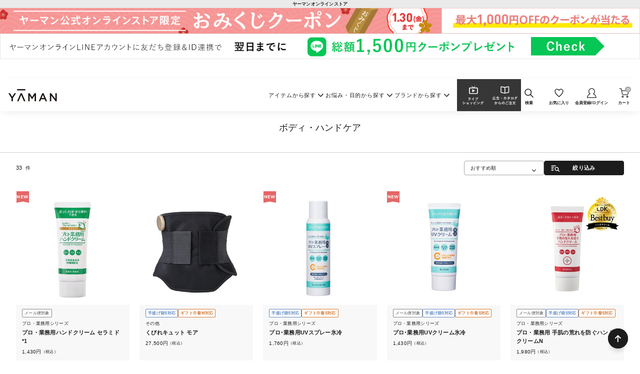

--- FILE ---
content_type: text/html; charset=utf-8
request_url: https://www.ya-man.com/Form/Product/ProductList.aspx?cat=102
body_size: 50996
content:


<?xml version="1.0" encoding="UTF-8"?>
<!DOCTYPE html>
<html lang="ja">

	<head id="ctl00_Head1"><meta http-equiv="Content-Type" content="text/html; charset=UTF-8" /><meta name="viewport" content="width=device-width, initial-scale=1.0, maximum-scale=1.0" /><title>
	ボディ・ハンドケア｜ヤーマン公式通販サイト | ヤーマンオンラインストア
</title><meta http-equiv="Content-Script-Type" content="text/javascript" /><link id="ctl00_lPrimaryCss" rel="stylesheet" type="text/css" media="screen,print" href="/Css/primary.css?20240926" /><link id="ctl00_lComponentCss" rel="stylesheet" type="text/css" media="screen,print" href="/Css/component.css?20240926" /><link id="ctl00_lVariablesCss" rel="stylesheet" type="text/css" media="screen,print" href="/Css/variables.css" /><link id="ctl00_lRessCss" rel="stylesheet" type="text/css" media="screen,print" href="/Css/imports/ress.css" />


<link rel="icon" href="/Contents/ImagesPkg/favicon/favicon.ico">


<link rel="apple-touch-icon" href="/Contents/ImagesPkg/favicon/touch-icon.png">


	<link rel="stylesheet" href="/Css/variables_comprehensive.css" type="text/css" media="all" />



<script type="text/javascript" charset="Shift_JIS" src="/Js/w2.js?20230905"></script>
<script type="text/javascript" charset="Shift_JIS" src="/Js/w2.textboxevents.js"></script>

<script type="text/javascript" charset="Shift_JIS" src="/Js/jquery-3.6.0.min.js"></script>
<script type="text/javascript" charset="Shift_JIS" src="/Js/jquery-migrate-3.3.2.min.js"></script>

<script type="text/javascript" charset="Shift_JIS" src="/Js/AC_ActiveX.js"></script>
<script type="text/javascript" charset="Shift_JIS" src="/Js/AC_RunActiveContent.js"></script>

<link href="/Js/Slick/slick-theme.css" rel="stylesheet" type="text/css">
<link href="/Js/Slick/slick.css" rel="stylesheet" type="text/css">
<script type="text/javascript" src="/Js/Slick/slick.min.js"></script>

<script type="text/javascript" charset="UTF-8" src="/Js/ClientValidateScript.aspx"></script>

<script type="text/javascript" charset="UTF-8" src="/Js/jquery.bxslider.min.js"></script>
<script type="text/javascript" charset="UTF-8" src="/Js/jquery.biggerlink.min.js"></script>
<script type="text/javascript" charset="UTF-8" src="/Js/jquery.heightLine.js"></script>
<script type="text/javascript" charset="UTF-8" src="/Js/jquery.mousewheel.js"></script>
<script type="text/javascript" charset="UTF-8" src="/Js/jquery.jscrollpane.min.js"></script>
<script type="text/javascript" charset="UTF-8" src="/Js/jquery.ah-placeholder.js"></script>

<script type="text/javascript" charset="UTF-8" src="/Js/function.js?20230905"></script>

<script type="text/javascript" src="/Js/AutoKana/jquery.autoKana.js"></script>
<script type="text/javascript" src="/Js/AutoKana/jquery.autoChangeKana.js"></script>

<script src="https://cdnjs.cloudflare.com/ajax/libs/jquery.matchHeight/0.7.2/jquery.matchHeight-min.js"></script>

<script type="text/javascript" src="/Js/component.js"></script>


<link rel="preconnect" href="https://fonts.googleapis.com">
<link rel="preconnect" href="https://fonts.gstatic.com" crossorigin>
<link rel="stylesheet" href="https://fonts.googleapis.com/css2?family=Montserrat:wght@400;500;600;700&display=swap">

<script type="text/javascript">
	
	function execAutoKanaWithKanaType(firstName, firstNameKana, lastName, lastNameKana) {
		execAutoKana(
			firstName,
			firstNameKana,
			lastName,
			lastNameKana,
			'FULLWIDTH_HIRAGANA');
	}

	
	function execAutoChangeKanaWithKanaType(firstNameKana, lastNameKana) {
		execAutoChangeKana(
			firstNameKana,
			lastNameKana,
			'FULLWIDTH_HIRAGANA');
	}
</script>

<link id="lsearchResultLayerCss" rel="stylesheet" href="/Css/searchResultLayer.css" type="text/css" media="screen" />



<script type="text/javascript">
<!--
	// ページロード処理
	function pageLoad(sender, args) {
		// ページロード共通処理
		pageLoad_common();

		// function.js実行
		if (typeof initializeFunctionJs == "function") initializeFunctionJs();

		// グローバル切り替え実行
		if (typeof switchGlobalFunction == 'function') switchGlobalFunction();

		// PayPal
		if (typeof InitializePaypal == "function") InitializePaypal(sender, args);

		// body側のpageLoad実行
		if (typeof bodyPageLoad == "function") bodyPageLoad();
	}
//-->
</script>


<link href="/Css/product_list.css" rel="stylesheet" type="text/css" media="all" />
<link rel="canonical" href="https://www.ya-man.com/Form/Product/ProductList.aspx?shop=0&cat=102&dpcnt=-1&img=2&sort=07&udns=0&fpfl=0&sfl=0&pno=1" />


	<meta name="Keywords" content="" />

<link rel="next" href="/Form/Product/ProductList.aspx?shop=0&cat=102&dpcnt=-1&img=2&sort=07&udns=0&fpfl=0&sfl=0&pno=2" />

		<!-- Google Tag Manager -->
<script>(function(w,d,s,l,i){w[l]=w[l]||[];w[l].push({'gtm.start':
new Date().getTime(),event:'gtm.js'});var f=d.getElementsByTagName(s)[0],
j=d.createElement(s),dl=l!='dataLayer'?'&l='+l:'';j.async=true;j.src=
'https://www.googletagmanager.com/gtm.js?id='+i+dl;f.parentNode.insertBefore(j,f);
})(window,document,'script','dataLayer','GTM-K5NRRFQ');</script>
<!-- End Google Tag Manager -->

<!-- Google Tag Manager -->
<script>(function(w,d,s,l,i){w[l]=w[l]||[];w[l].push({'gtm.start':
new Date().getTime(),event:'gtm.js'});var f=d.getElementsByTagName(s)[0],
j=d.createElement(s),dl=l!='dataLayer'?'&l='+l:'';j.async=true;j.src=
'https://www.googletagmanager.com/gtm.js?id='+i+dl;f.parentNode.insertBefore(j,f);
})(window,document,'script','dataLayer','GTM-TKV4GB6D');</script>
<!-- End Google Tag Manager -->

<!-- Google Tag Manager -->
<script>(function(w,d,s,l,i){w[l]=w[l]||[];w[l].push({'gtm.start':
new Date().getTime(),event:'gtm.js'});var f=d.getElementsByTagName(s)[0],
j=d.createElement(s),dl=l!='dataLayer'?'&l='+l:'';j.async=true;j.src=
'https://www.googletagmanager.com/gtm.js?id='+i+dl;f.parentNode.insertBefore(j,f);
})(window,document,'script','dataLayer','GTM-KBJXR8LN');</script>
<!-- End Google Tag Manager -->
	
		<!-- LINE Tag Base Code -->
<!-- Do Not Modify -->
<script>
(function(g,d,o){
  g._ltq=g._ltq||[];g._lt=g._lt||function(){g._ltq.push(arguments)};
  var h=location.protocol==='https:'?'https://d.line-scdn.net':'http://d.line-cdn.net';
  var s=d.createElement('script');s.async=1;
  s.src=o||h+'/n/line_tag/public/release/v1/lt.js';
  var t=d.getElementsByTagName('script')[0];t.parentNode.insertBefore(s,t);
    })(window, document);
_lt('init', {
  customerType: 'account',
  tagId: 'e6ac9cf3-cdbd-448d-a54d-ed75470d84df'
});
_lt('send', 'pv', ['e6ac9cf3-cdbd-448d-a54d-ed75470d84df']);
</script>
<noscript>
  <img height="1" width="1" style="display:none"
       src="https://tr.line.me/tag.gif?c_t=lap&t_id=e6ac9cf3-cdbd-448d-a54d-ed75470d84df&e=pv&noscript=1" />
</noscript>
<!-- End LINE Tag Base Code -->
	
<meta name="description" content="ヤーマンオンラインストアは、『ヤーマン』の美顔器・化粧品などを取り扱う公式通販サイトです。" /><meta property="og:title" /><meta property="og:type" content="article" /><meta property="og:url" content="https://www.ya-man.com/Form/Product/ProductList.aspx?cat=102" /><meta property="og:image" content="https://www.ya-man.com/Contents/Feature/OGP.jpg" /><meta property="og:site_name" /><meta property="og:description" /></head>

	<body onload="">

		
		
		<!-- Google Tag Manager (noscript) -->
<noscript><iframe src="https://www.googletagmanager.com/ns.html?id=GTM-K5NRRFQ"
height="0" width="0" style="display:none;visibility:hidden"></iframe></noscript>
<!-- End Google Tag Manager (noscript) -->

<!-- Google Tag Manager (noscript) -->
<noscript><iframe src="https://www.googletagmanager.com/ns.html?id=GTM-TKV4GB6D"
height="0" width="0" style="display:none;visibility:hidden"></iframe></noscript>
<!-- End Google Tag Manager (noscript) -->

<!-- Google Tag Manager (noscript) -->
<noscript><iframe src="https://www.googletagmanager.com/ns.html?id=GTM-KBJXR8LN"
height="0" width="0" style="display:none;visibility:hidden"></iframe></noscript>
<!-- End Google Tag Manager (noscript) -->
	

		
		

		<form name="aspnetForm" method="post" action="/Form/Product/ProductList.aspx?cat=102" id="aspnetForm" onsubmit="return (document.getElementById(&#39;__EVENTVALIDATION&#39;) != null);" onkeypress="return ((event.keyCode != 13) || (window.event.srcElement.type != &#39;text&#39;));">
<div>
<input type="hidden" name="__EVENTTARGET" id="__EVENTTARGET" value="" />
<input type="hidden" name="__EVENTARGUMENT" id="__EVENTARGUMENT" value="" />
<input type="hidden" name="__LASTFOCUS" id="__LASTFOCUS" value="" />
<input type="hidden" name="__VIEWSTATE" id="__VIEWSTATE" value="/[base64]/////[base64]////[base64]/////P///wYIAAAAA3BpZAYJAAAAAAH2/////P///wYLAAAAA3ZpZAkJAAAAAfP////8////Bg4AAAADcG5vBg8AAAABMQHw/////P///wYRAAAAA2NhdAYSAAAAAzEwMgHt/////P///wYUAAAABHN3cmQJCQAAAAHq/////P///wYXAAAABnNic3dyZAkJAAAAAef////8////BhoAAAAEeWNpZAkJAAAAAeT////8////Bh0AAAADY29sCQkAAAAB4f////z///8GIAAAAANpbWcGIQAAAAEyAd7////8////BiMAAAAEc29ydAYkAAAAAjA3Adv////8////BiYAAAAFY2ljb24JCQAAAAHY/////P///wYpAAAABHB0YWcJCQAAAAHV/////P///wYsAAAAA21pbgkJAAAAAdL////8////Bi8AAAADbWF4CQkAAAABz/////z///8GMgAAAAVkcGNudAYzAAAAAi0xAcz////8////BjUAAAAEdWRucwkGAAAAAcn////8////BjgAAAAEZG9zcAkJAAAAAcb////8////BjsAAAAEZnBmbAkGAAAAAcP////8////Bj4AAAADc2ZsCQYAAAABwP////z///8GQQAAAANwZ2kJCQAAAAG9/////P///wZEAAAAA2JpZAkJAAAAAbr////8////BkcAAAAKYnJhbmRfbmFtZQoLHhNGaXhlZFB1cmNoYXNlRmlsdGVyBQEwHgpQYWdlTnVtYmVyAgEeBXRpdGxlBWbjg5zjg4fjgqPjg7vjg4/jg7Pjg4njgrHjgqLvvZzjg6Tjg7zjg57jg7PlhazlvI/[base64]/c2hvcD0wJmNhdD0xMDImZHBjbnQ9LTEmaW1nPTImc29ydD0wNyZ1ZG5zPTAmZnBmbD0wJnNmbD0wJnBubz0xZAIBDxUBew0KPGxpbmsgcmVsPSJuZXh0IiBocmVmPSIvRm9ybS9Qcm9kdWN0L1Byb2R1Y3RMaXN0LmFzcHg/[base64]/[base64]/[base64]/[base64]/[base64]/[base64]/jg7Pjg4njgrHjgqIFAzEwMmcQBQzjg5jjgqLjgrHjgqIFAzEwNGcQBRLjgqrjg7zjg6njg6vjgrHjgqIFAzEwNWcQBRjlhYnnvo7lrrnlmajjg7vohLHmr5vlmagFAzEwN2cQBRLjg5njg7zjgrnjg6HjgqTjgq8FAzUwMWcQBQ/[base64]/jgYrlsYrjgZHml6XlpInmm7Tjg5zjgr/[base64]/////[base64]/dG9wX2hkYm5yACwvQ29udGVudHMlMmZGZWF0dXJlJTJmYm4xNTAwXzIzMF9vbWlrdWppLmpwZ2QCAg9kFgJmDxUDNWh0dHBzOi8vd3d3LnlhLW1hbi5jb20vUGFnZS95YW1hbi1saW5lLmFzcHg/dG9wX2hkYm5yADYvQ29udGVudHMlMmZGZWF0dXJlJTJmVE9Qb2JpX3NwX2JuMTUwMF8yMzBfbGluZTJfNC5qcGdkAgIPZBYeZg8WAh4HVmlzaWJsZWhkAgEPZBYCZg8WAh8ZAgEWAmYPZBYCZg8VAn4vRm9ybS9Qcm9kdWN0L1Byb2R1Y3RMaXN0LmFzcHg/[base64]/ve+/[base64]/kvqHmoLzjgYzlronjgYRkAgQPZBYEAgEPZBYCZg8VAn4vRm9ybS9Qcm9kdWN0L1Byb2R1Y3RMaXN0LmFzcHg/[base64]/[base64]/////[base64]/[base64]/[base64]/[base64]/[base64]/[base64]/[base64]/[base64]/[base64]/[base64]/[base64]/[base64]/[base64]/[base64]/jgIDlkozntJnjgr/[base64]/[base64]/c2hvcD0wJmFtcDtwaWQ9b21jMDM3MyZhbXA7YmlkPXByb19neW91bXUmYW1wO2NhdD0xMDJkAgcPFgIfMmgWAmYPFQFWL0Zvcm0vUHJvZHVjdC9Qcm9kdWN0RGV0YWlsLmFzcHg/[base64]/[base64]/jgrXjg5zjg7zjg4YHYXlzNDJ5bSvjgqjjgq/[base64]/[base64]/[base64]/[base64]/////w9kAgMPZBYCAgQPZBYEZg8WAh8yZ2QCAQ8WAh8yZ2QCBA8PFgIeNGN0bDAwJEFmZmlsaWF0ZVRhZ0JvZHlCb3R0b21BbGwtPnJBZmZpbGlhdGVUYWcuVmFsdWVlZBYCZg8WAh8ZZmRk9Byclzy8ABCxxVd9jRL8wPT2SCRu0gD8/mF+4H9HUe8=" />
</div>

<script type="text/javascript">
//<![CDATA[
var theForm = document.forms['aspnetForm'];
if (!theForm) {
    theForm = document.aspnetForm;
}
function __doPostBack(eventTarget, eventArgument) {
    if (!theForm.onsubmit || (theForm.onsubmit() != false)) {
        theForm.__EVENTTARGET.value = eventTarget;
        theForm.__EVENTARGUMENT.value = eventArgument;
        theForm.submit();
    }
}
//]]>
</script>


<script src="/WebResource.axd?d=B02seqIqb-tN1FBFpp57TKsQAVAO4_qiiNun6aOqCAxvfPqIg09EAb1abgWUDc0K51SBX8frn1bVaruKctAzSTRc_7t7OdCqLgvSkWnVdm41&amp;t=638628531619783110" type="text/javascript"></script>


<script src="/ScriptResource.axd?d=5LojzlirLeu831BQ4jZFC0AGpQ0w30_yCRDinV_OhFgoJQW68AyldT-GXJxMcPfoqk5r2xh2rpl06UDSnku_SekcEUbELZHAS7yntouvdRur8G9nH1uI1HJTlVRoquAfMnvVS_KXsla7VzJV4rRECT2a2qqyRd6rWoyVlZzDDOs1&amp;t=2a9d95e3" type="text/javascript"></script>
<script src="/ScriptResource.axd?d=isBSS114JC1ZVwB_6-Bic90DID1VOBOCG9yck2UCvxyH801oRJgaCttfpfvTSaxSi9dEz0dxho7u5hLzJfRnsyJy_Pm2g6SSvR_PMaql9z7hx0ALoXuXjHKfFuNNyVZEDZcXg73Zqb9bbjM9NF7AV--ktZUA8Pg_CFhj9CRt4i4470qVUAcGlMravDo1L4830&amp;t=2a9d95e3" type="text/javascript"></script>
<div>

<input type="hidden" name="__VIEWSTATEGENERATOR" id="__VIEWSTATEGENERATOR" value="336F6414" />
<input type="hidden" name="__EVENTVALIDATION" id="__EVENTVALIDATION" value="/wEdAE31PoBKRcte+XLxlwnsTHypyIUAufckajNbVoal+siXBZ1LRgn3/MbJhCcX1gLrfznFdlKsJ5MHnsFJiMZ43XNsxAUI9QAhQyOzDFtU/QQZb5uOw6tr97DAA2LJetJD9+xlk/7qqJV2yd/HWJGteI6U+EUlGufK8t24OKn+6VNmaVTDwsXeoFTz85hdQuoXj1x8AEd5KGrnWTEx8IXALhAfHow5n/8/s1d4IgrK1iAWyx2TLxktSxmV5GRcyBIZLPtn/[base64]/+qYIBj/[base64]/Bxcy7Joi0IhX8lYoH9GpxO1YvtGFvEJq4MqvCaZa0zNM2gzXuShzUsQ8Akb98pIXYju3FZ6UsRpA9p/r3gUq4iXqbtgaU5usL9qmW09M0LK967RXPjlAjXLzwoAvuhZJo/1DYey21uBPgx60cgIqqWESZSVQbVnZADvlfVstFF5TONVLAc83B1viP7//9zeuDIfhFPtTe8CRi+Nr+W2/g0FftnVjx0/u5DTTuRkMaVtC+G7h8tfSesAdLJ6ZNzcx6Bu/fvh55QCaypzILQD1IstvoHTXF/uU45X93R0kIbY9wvTvAV6NVrwUYJNsH14BK0d9Oz8QjEA8Hj6bY15PB77aktCIGFKCenR26P3A7Gbi6C1T4jqv1VXHRBECPOPVXbv248q3E9UrFOlX/Hcf+TPYSTOxUxo31appaRFvFwKthR9N/kaNfJUA9hX3dZ0+F7XFgAAqmwpec9WqWMUi23oZhXf68VJimdlQPn0CxPMcualfznyu9q51AmsunCn8RAY2fM2GRL8ek3JNxRyxV6KISutfQ1aO97ksUddBaJ//ACNi/li3sCw2wTWZfPlDGeemnApT2Z6w7iQq85PdrTN6AZKgAAeePE9KsNzEsksEfEcj8xfnw8IRoMq+MyzAM3puflQXtxGkvCduArATvPkdoqcCefLZqu4qCTXgyGA9stWDTm8Fb8DgV0Lc8lM/m64cbKsegcHAuO5N67WsbviU9YXfEwdYLxAsm9saAJJFe6p2kCMB7nCUq1OBEXkAeS+4fKMEpuSXLST8x911hREqQ/ktTwXYNMEuqWVDKcUsRyNvjnFs30mH4CZv+q8HTzQZLEtIcUhfTtiJxy8xl5zdoJ15j0V6BOBM/giLRTS9JH5TlJYkhSyXGnQyp4uoyzWGBP52st+XSxKvvRgVBtGVlljCA3pKN" />
</div>

			<script type="text/javascript">
				// クリックジャック攻撃対策
				CheckClickJack('/Form/Blank.aspx');
			</script>

			
			<script type="text/javascript">
//<![CDATA[
Sys.WebForms.PageRequestManager._initialize('ctl00$smScriptManager', 'aspnetForm', ['tctl00$BodyHeaderMain$UpdatePanel1','','tctl00$BodyHeaderMain$ctl00$UpdatePanel1','','tctl00$BodyHeaderMain$ctl00$upSearchHeader','','tctl00$BodyHeaderMain$upUpdatePanel2','','tctl00$ContentPlaceHolder1$ctl08',''], [], [], 90, 'ctl00');
//]]>
</script>


			
			<div id="Header">
				<div id="ctl00_BodyHeaderMain_UpdatePanel1">

		
</div>




<div id="ctl00_BodyHeaderMain_ctl00_UpdatePanel1">

		
</div>


<script type="module">
  import { checkShowWorries } from '/Js/m-check-show-worries.js';

  window.addEventListener('DOMContentLoaded', () => {
    const filterSearchScript = () => {
      
      /**
       * お悩みの表示制御
       */
      const showWorries = checkShowWorries('');
      if(showWorries){
        worriesControl();
      }

      function worriesControl(){
        const allWorriesDropdown = document.querySelector('select[id$=_pps]');
        const staticWorriesDropdown = document.querySelector('#js-pps-static');
        if(allWorriesDropdown && staticWorriesDropdown){
          staticWorriesDropdown.add(new Option('すべてのお悩み', ''));

          Array.from(allWorriesDropdown.options).forEach((optionItem) => {
            if(showWorries.includes(optionItem.value)){
              const newOptionElement = new Option(optionItem.textContent, optionItem.value); 
              staticWorriesDropdown.add(newOptionElement);
            }
          })
        }

        if(allWorriesDropdown.value !== ''){
          staticWorriesDropdown.value = allWorriesDropdown.value;
        }

        staticWorriesDropdown.addEventListener('change', () => {
          const selectedWorry = staticWorriesDropdown.value;
          if(selectedWorry){
            allWorriesDropdown.value = selectedWorry;
            allWorriesDropdown.dispatchEvent(new Event('change'));
          }
        })
      }

      /**
       * 子カテゴリの表示制御
       */
      const parentCategoryDropdown = document.querySelector('#js-parentcategory > select');
      
      if(parentCategoryDropdown){
        const categorySelected = parentCategoryDropdown.value !== '';
        if(categorySelected){
          showChildCategoryArea();
        }else{
          parentCategoryDropdown.addEventListener('change', () => {
            showChildCategoryArea();
          })
        }
      }

      /**
       * 子カテのドロップダウンを表示
       */
      function showChildCategoryArea(){
        const childCategoryArea = document.querySelector('#js-childcategory');
        if(childCategoryArea){
          childCategoryArea.removeAttribute('style');
        }
      }


      /**
       * カテゴリー検索の特定の選択肢を削除
       */
			const deleteCategoryOption1 = document.querySelector('.advancedSearch__modal .product-search__section-detail option[value="599"]');
			const deleteCategoryOption2 = document.querySelector('.advancedSearch__modal .product-search__section-detail option[value="800"]');
			const deleteCategoryOption3 = document.querySelector('.advancedSearch__modal .product-search__section-detail option[value="999"]');

			if (deleteCategoryOption1) deleteCategoryOption1.remove();
			if (deleteCategoryOption2) deleteCategoryOption2.remove();
			if (deleteCategoryOption3) deleteCategoryOption3.remove();

    }
    filterSearchScript();

    if (Sys?.Application) {
      Sys.Application.add_load(filterSearchScript);
    }
  })
</script>

<style>
.advancedSearch__modal .product-search__section-detail option[value="599"], 
.advancedSearch__modal .product-search__section-detail option[value="800"], 
.advancedSearch__modal .product-search__section-detail option[value="999"] {
	display: none;
}
</style>


<div id="ctl00_BodyHeaderMain_ctl00_dvProductAdvancedSearch" class="dvProductAdvancedSearch advancedSearch__modal">
	<div class="dvProductAdvancedSearch__inner advancedSearch__modal_inner">
		<div class="advancedSearch__modal--overlay _advModalClose"></div>
		<div class="advancedSearch__modal--blk">
			<div class="advancedSearch__modal--blk_inner">
				<div class="_closeBtn _advModalClose">
					<span></span>
				</div>
				<div class="advancedSearch__modal--blk_wrapper">


				<div id="ctl00_BodyHeaderMain_ctl00_upSearchHeader">
	

					<div class="advancedSearch__modal--blk_wrap form__table">

						<div class="product-search__section" style="display: none;">
							<dl class="productSearch__section product-search__color">
								<dt class="productSearch__section--ttl product-search__section--ttl">
									<div>カラー</div>
								</dt>
								<dd class="productSearch__section-detail product-search__section-detail block-color">
									<select name="ctl00$BodyHeaderMain$ctl00$ddlColors" id="ctl00_BodyHeaderMain_ctl00_ddlColors" style="display:none;">
		<option value=""></option>
		<option value="white">ホワイト</option>
		<option value="black">ブラック</option>
		<option value="blue">ブルー</option>
		<option value="yellow">イエロー</option>
		<option value="red">レッド</option>

</select>
									
											<img ID="iColorwhite" name="iColor" data-color='white' src='/Contents/ProductColorImages/white.png' width="35" Height="35" Style="padding: 4px 4px 4px 4px;" />
										
											<img ID="iColorblack" name="iColor" data-color='black' src='/Contents/ProductColorImages/black.png' width="35" Height="35" Style="padding: 4px 4px 4px 4px;" />
										
											<img ID="iColorblue" name="iColor" data-color='blue' src='/Contents/ProductColorImages/blue.png' width="35" Height="35" Style="padding: 4px 4px 4px 4px;" />
										
											<img ID="iColoryellow" name="iColor" data-color='yellow' src='/Contents/ProductColorImages/yellow.png' width="35" Height="35" Style="padding: 4px 4px 4px 4px;" />
										
											<img ID="iColorred" name="iColor" data-color='red' src='/Contents/ProductColorImages/red.png' width="35" Height="35" Style="padding: 4px 4px 4px 4px;" />
											
								</dd>
							</dl>
						</div>
	
						<div class="product-search__section" style="display: none;">
							<dl class="productSearch__section product-search__saleSort">
								<dt class="productSearch__section--ttl product-search__section--ttl">
									<div>セール</div>
								</dt>
								<dd class="productSearch__section-detail product-search__section-detail block-saleSort">
									<ul class="horizon">
										<li>
											<input id="sfl" name=sfl type="checkbox" value="1"  />
											<label for="sfl">セールのみ対象</label>
										</li>
									</ul>
								</dd>
							</dl>
						</div>
	
						
							<div class="product-search__section" style="display: none;">
								<dl class="productSearch__section product-search__brand">
									<dt class="productSearch__section--ttl product-search__section--ttl">
										<div>ブランド</div>
									</dt>
									<dd class="productSearch__section-detail product-search__section-detail block-brand">
										<ul class="block-brand-list">
											<input type="hidden" name="ctl00$BodyHeaderMain$ctl00$hfBrandId" id="ctl00_BodyHeaderMain_ctl00_hfBrandId" />
											
													<li class="block-brand-list-item">
														<input id="99" name="iBrand" type="radio" value="99" />
														<label for="99">
															その他
														</label>
													</li>
												
													<li class="block-brand-list-item">
														<input id="all" name="iBrand" type="radio" value="all" />
														<label for="all">
															すべて
														</label>
													</li>
												
													<li class="block-brand-list-item">
														<input id="exa_beaute" name="iBrand" type="radio" value="exa_beaute" />
														<label for="exa_beaute">
															エクサボーテ
														</label>
													</li>
												
													<li class="block-brand-list-item">
														<input id="makanai" name="iBrand" type="radio" value="makanai" />
														<label for="makanai">
															MAKANAI
														</label>
													</li>
												
													<li class="block-brand-list-item">
														<input id="medi_karada" name="iBrand" type="radio" value="medi_karada" />
														<label for="medi_karada">
															メディカラダ
														</label>
													</li>
												
													<li class="block-brand-list-item">
														<input id="mineralair" name="iBrand" type="radio" value="mineralair" />
														<label for="mineralair">
															ミネラルエアー
														</label>
													</li>
												
													<li class="block-brand-list-item">
														<input id="myse" name="iBrand" type="radio" value="myse" />
														<label for="myse">
															mysē
														</label>
													</li>
												
													<li class="block-brand-list-item">
														<input id="onlyminerals" name="iBrand" type="radio" value="onlyminerals" />
														<label for="onlyminerals">
															ONLY MINERALS
														</label>
													</li>
												
													<li class="block-brand-list-item">
														<input id="pro_gyoumu" name="iBrand" type="radio" value="pro_gyoumu" />
														<label for="pro_gyoumu">
															プロ・業務用シリーズ
														</label>
													</li>
												
													<li class="block-brand-list-item">
														<input id="waterpik" name="iBrand" type="radio" value="waterpik" />
														<label for="waterpik">
															ウォーターピック
														</label>
													</li>
												
													<li class="block-brand-list-item">
														<input id="yaman_tokyo_japan" name="iBrand" type="radio" value="yaman_tokyo_japan" />
														<label for="yaman_tokyo_japan">
															YA-MAN TOKYO JAPAN
														</label>
													</li>
												
										</ul>
									</dd>
								</dl>
							</div>
						

						<div class="product-search__section">
							<dl class="productSearch__section product-search__keyword">
								<dt class="product-search__section--ttl _noTtl"><div></div></dt>
								<dd class="productSearch__section-detail form__table--text">
									<input name="ctl00$BodyHeaderMain$ctl00$tbSearchWord" type="search" maxlength="250" id="ctl00_BodyHeaderMain_ctl00_tbSearchWord" data-name="swrd" placeholder="品番／キーワード検索" onkeypress="if (event.keyCode==13){__doPostBack(&#39;ctl00$BodyHeaderMain$ctl00$lbSearch&#39;,&#39;&#39;); return false;}" />
									<div class="form__table--text-icon">
										
										<a id="btn-sort-search" href="#"><img src="/Contents/ImagesPkg/common/icon_textBox.svg" alt=""></a>
										
									</div>
								</dd>
							</dl>
						</div>

						<div class="product-search__section">
							<dl class="productSearch__section product-search__link">
								<dt class="product-search__section--ttl _noTtl"><div></div></dt>
								<dd class="productSearch__section-detail">
									<div class="form__table">
                    


<ul class="form__table--category">
  <li>
    <a href="/Form/Product/ProductList.aspx?cat=101101">#王道美顔器</a>
  </li>
  <li>
    <a href="/beauty-plus/biganki/" target="_blank" >#美顔器選び方ガイド</a>
  </li>
  <li>
    <a href="/Form/Product/ProductList.aspx?cat=102101">#光美容器・脱毛器</a>
  </li>
  <li>
    <a href="/Form/Product/ProductList.aspx?cat=104">#ヘアケア</a>
  </li>
  <li>
    <a href="/beauty-plus/special/hair_shindan/" target="_blank" >#ヘアケアおすすめアイテム診断</a>
  </li>
  <li>
    <a href="/Form/Product/ProductList.aspx?cat=104104">#ヘッドスパ・頭皮ケア</a>
  </li>
  <li>
    <a href="/Form/Product/ProductList.aspx?bid=onlyminerals&cat=503">#薬用シリーズ</a>
  </li>
  <li>
    <a href="/Form/Product/OrderFromCatalog.aspx">#広告・カタログから</a>
  </li>
</ul>



									</div>
								</dd>
							</dl>
						</div>

						
						<div class="product-search__section" style='display: block;'>
							<dl class="productSearch__section product-search__brand">
								<dt class="productSearch__section--ttl product-search__section--ttl">
									<div>ブランド</div>
								</dt>
								<dd class="productSearch__section-detail product-search__section-detail block-brand form__table--select">

								
									<select name="ctl00$BodyHeaderMain$ctl00$ddlBrandList" onchange="javascript:setTimeout(&#39;__doPostBack(\&#39;ctl00$BodyHeaderMain$ctl00$ddlBrandList\&#39;,\&#39;\&#39;)&#39;, 0)" id="ctl00_BodyHeaderMain_ctl00_ddlBrandList" data-name="bid">
		<option selected="selected" value="">すべてのブランド</option>
		<option value="yaman_tokyo_japan">YA-MAN TOKYO JAPAN</option>
		<option value="myse">myse</option>
		<option value="onlyminerals">ONLY MINERALS</option>
		<option value="pro_gyoumu">プロ・業務用</option>
		<option value="makanai">MAKANAI</option>
		<option value="mineralair">ミネラルエアー</option>
		<option value="waterpik">ウォーターピック</option>
		<option value="medi_karada">メディカラダ</option>
		<option value="exa_beaute">エクサボーテ</option>

</select>	
								</dd>
							</dl>
						</div>

						<div class="product-search__section">
							<dl class="productSearch__section product-search__item product-search__category">
								<dt class="productSearch__section--ttl product-search__section--ttl">
									<div>カテゴリー</div>
								</dt>
								<dd id="js-parentcategory" class="productSearch__section-detail product-search__section-detail block-item form__table--select">
									<select name="ctl00$BodyHeaderMain$ctl00$ddlCategories" onchange="javascript:setTimeout(&#39;__doPostBack(\&#39;ctl00$BodyHeaderMain$ctl00$ddlCategories\&#39;,\&#39;\&#39;)&#39;, 0)" id="ctl00_BodyHeaderMain_ctl00_ddlCategories" data-name="cat">
		<option value="">すべてのカテゴリー</option>
		<option value="101">フェイスケア</option>
		<option selected="selected" value="102">ボディ・ハンドケア</option>
		<option value="104">ヘアケア</option>
		<option value="105">オーラルケア</option>
		<option value="107">光美容器・脱毛器</option>
		<option value="501">ベースメイク</option>
		<option value="502">スキンケア</option>
		<option value="503">薬用シリーズ</option>
		<option value="504">ポイントメイク</option>
		<option value="505">セット</option>
		<option value="506">その他</option>
		<option value="507">ニードルコスメ</option>
		<option value="599">定期お届け日変更ボタン表示カテゴリ</option>
		<option value="800">ランキング除外カテゴリ</option>
		<option value="999">延長保証対象</option>

</select>	
								</dd>
							</dl>
						</div>

						<div id="js-childcategory" class="product-search__section" style="display: none;">
							<dl class="productSearch__section product-search__item product-search__category_min">
								<dt class="productSearch__section--ttl product-search__section--ttl">
									<div>子カテゴリー</div>
								</dt>
								<dd class="productSearch__section-detail product-search__section-detail block-item form__table--select">
									<select name="ctl00$BodyHeaderMain$ctl00$ddlChildCategories" onchange="javascript:setTimeout(&#39;__doPostBack(\&#39;ctl00$BodyHeaderMain$ctl00$ddlChildCategories\&#39;,\&#39;\&#39;)&#39;, 0)" id="ctl00_BodyHeaderMain_ctl00_ddlChildCategories" data-name="cat-child">
		<option selected="selected" value="">すべての子カテゴリー</option>
		<option value="102103">ボディ用機器</option>
		<option value="102104">UVケア（日焼け止め）</option>
		<option value="102105">ボディケア</option>
		<option value="102107">ハンドクリーム</option>

</select>	
								</dd>
							</dl>
						</div>
						
						<div class="product-search__section">
							<dl class="productSearch__section product-search__nayami">
								<dt class="productSearch__section--ttl product-search__section--ttl">
									<div>お悩み</div>
								</dt>
								<dd class="productSearch__section-detail product-search__section-detail block-nayami form__table--select">
									<select name="ctl00$BodyHeaderMain$ctl00$pps" id="ctl00_BodyHeaderMain_ctl00_pps" class="dropDownList" RepeatLayout="UnorderedList" data-name="_pps" style="display: none;">
		<option value="">すべてのお悩み</option>
		<option value="a">毛穴ケア</option>
		<option value="b">エイジングケア</option>
		<option value="c">リフトケア</option>
		<option value="d">うるおいケア</option>
		<option value="e">美白ケア</option>
		<option value="f">ムダ毛ケア</option>
		<option value="g">フィットネス</option>
		<option value="h">シェイプケア</option>
		<option value="i">ヘアスタイリング</option>
		<option value="j">ヘアトリートメント</option>
		<option value="k">スカルプケア</option>
		<option value="l">足・腰ケア</option>
		<option value="m">デンタル・オーラルケア</option>
		<option value="n">メイクアップ</option>
		<option value="o">スキンケア</option>
		<option value="p">ハンドケア</option>
		<option value="q">シミ・そばかす</option>
		<option value="r">シワ</option>
		<option value="s">くすみ</option>
		<option value="t">赤み・色ムラ</option>
		<option value="u">乾燥</option>
		<option value="v">毛穴</option>
		<option value="w">ニキビ・肌荒れ予防</option>
		<option value="x">UVカット</option>
		<option value="y">つや肌</option>
		<option value="z">ハリ・キメ</option>
		<option value="1">年齢肌</option>
		<option value="2">シミ</option>
		<option value="3">シワ改善</option>
		<option value="4">手荒れ予防</option>
		<option value="5">消毒</option>
		<option value="6">水仕事</option>

</select>	

                  <select id="js-pps-static" class="dropDownList"></select>
								</dd>
							</dl>
						</div>

						<div class="product-search__section">
							<dl class="productSearch__section product-search__icon block-icon-wrap">
								<dt class="productSearch__section--ttl product-search__section--ttl">
									<div>アイコン</div>
								</dt>
								<dd class="productSearch__section-detail product-search__section-detail block-icon form__table--radio">
									<ul class="horizon release radioList">
										<li class="adv_cicon adv_cicon0">
											<input id="cicon0" name="cicon" type="radio" value="" data-name="cicon" checked />
											<label for="cicon0">すべて</label>
										</li>
                    <li class="adv_cicon adv_cicon1">
											<input id="cicon1" name="cicon" type="radio" value="1" data-name="cicon"  />
											<label for="cicon1">NEW</label>
										</li>
										<li class="adv_cicon adv_cicon2">
											<input id="cicon2" name="cicon" type="radio" value="2" data-name="cicon"  />
											<label for="cicon2">オススメ</label>
										</li>
										<li class="adv_cicon adv_cicon5">
											<input id="cicon5" name="cicon" type="radio" value="5" data-name="cicon"  />
											<label for="cicon5">公式通販限定</label>
										</li>
										<li class="adv_cicon adv_cicon3">
											<input id="cicon3" name="cicon" type="radio" value="3" data-name="cicon"  />
											<label for="cicon3">特別価格</label>
										</li>
										
                    <li class="adv_cicon adv_cicon10">
											<input id="cicon10" name="cicon" type="radio" value="10" data-name="cicon"  />
											<label for="cicon10">送料無料</label>
										</li>
										<li class="adv_cicon adv_cicon6">
											<input id="cicon6" name="cicon" type="radio" value="6" data-name="cicon"  />
											<label for="cicon6">数量限定</label>
										</li>
										
										<li class="adv_cicon adv_cicon8">
											<input id="cicon8" name="cicon" type="radio" value="8" data-name="cicon"  />
											<label for="cicon8">定期購入対応</label>
										</li>
                    <li class="adv_cicon adv_cicon11">
											<input id="cicon11" name="cicon" type="radio" value="11" data-name="cicon"  />
											<label for="cicon11">メール便対象</label>
										</li>
                    <li class="adv_cicon adv_cicon9">
											<input id="cicon9" name="cicon" type="radio" value="9" data-name="cicon"  />
											<label for="cicon9">お一人様1回限り</label>
										</li>
                    <li class="adv_cicon adv_cicon12">
											<input id="cicon12" name="cicon" type="radio" value="12" data-name="cicon"  />
											<label for="cicon12">OM・ニードル割</label>
										</li>
                    <li class="adv_cicon adv_cicon13">
											<input id="cicon13" name="cicon" type="radio" value="13" data-name="cicon"  />
											<label for="cicon13">デザインリフト割</label>
										</li>
                    
									</ul>
								</dd>
							</dl>
						</div>
						
						
                <div class="product-search__section">
                  <dl class="productSearch__section product-search__fixedSort">
                    <dt class="productSearch__section--ttl product-search__section--ttl">
                      <div>購入方法</div>
                    </dt>
                    <dd class="productSearch__section-detail product-search__section-detail block-fixedSort form__table--radio">
                      <ul class="horizon release radioList">
                        <li>
                          <input id="fpfl0" data-name="fpfl" name=fpfl type="radio" value="0" checked />
                          <label for="fpfl0">すべて</label>
                        </li>
                        <li>
                          <input id="fpfl1" data-name="fpfl" name=fpfl type="radio" value="1"  />
                          <label for="fpfl1">通常商品</label>
                        </li>
                        <li>
                          <input id="fpfl2" data-name="fpfl" name=fpfl type="radio" value="2"  />
                          <label for="fpfl2">定期商品</label>
                        </li>
                      </ul>
                    </dd>
                  </dl>
                </div>
              

						<div class="product-search__section">
							<dl class="productSearch__section product-search__price">
								<dt class="productSearch__section--ttl product-search__section--ttl">価格帯</dt>
								<dd class="productSearch__section-detail product-search__section-detail block-price">
									<div class="box-price form__table--flex">
										<input name="ctl00$BodyHeaderMain$ctl00$tbMinPrice" type="text" id="ctl00_BodyHeaderMain_ctl00_tbMinPrice" class="searchMinPrice" onkeypress="if (event.keyCode==13){__doPostBack(&#39;ctl00$BodyHeaderMain$ctl00$lbSearch&#39;,&#39;&#39;); return false;}" style="display:none;" />
										<input name="ctl00$BodyHeaderMain$ctl00$tbMaxPrice" type="text" id="ctl00_BodyHeaderMain_ctl00_tbMaxPrice" class="searchMaxPrice" onkeypress="if (event.keyCode==13){__doPostBack(&#39;ctl00$BodyHeaderMain$ctl00$lbSearch&#39;,&#39;&#39;); return false;}" style="display:none;" />
										<div class="form__table--select search-price__min-price">
											<select class="setMinPrice" data-name="min">
												<option value="">下限なし</option>
												<option value="1000">1,000円</option>
												<option value="3000">3,000円</option>
												<option value="5000">5,000円</option>
												<option value="10000">10,000円</option>
												<option value="15000">15,000円</option>
												<option value="20000">20,000円</option>
												<option value="30000">30,000円</option>
												<option value="50000">50,000円</option>
												<option value="80000">80,000円</option>
												<option value="100000">100,000円</option>
											</select>
										</div>
										<span> 〜 </span>
										<div class="form__table--select search-price__max-price">
											<select class="setMaxPrice" data-name="max">
												<option value="">上限なし</option>
												<option value="999">999円</option>
												<option value="2999">2,999円</option>
												<option value="4999">4,999円</option>
												<option value="9999">9,999円</option>
												<option value="14999">14,999円</option>
												<option value="19999">19,999円</option>
												<option value="29999">29,999円</option>
												<option value="49999">49,999円</option>
												<option value="79999">79,999円</option>
												<option value="99999">99,999円</option>
											</select>
										</div>
										<span>円（税込）</span>
									</div>
								</dd>
							</dl>
						</div>

					</div>
					
</div>


					<ul class="button__list _beside block-cta">
						<li>
							<button class="reset search_btn button__list--secondary">リセット</button>
						</li>
						<li>
							<a id="btn-sort-search" href="#" class="btn-sort-search cta-search button__list--primary">検索</a>
						</li>
						<!-- <li>
							<a id="ctl00_BodyHeaderMain_ctl00_lbSearch" class="button__list--primary" href="javascript:__doPostBack(&#39;ctl00$BodyHeaderMain$ctl00$lbSearch&#39;,&#39;&#39;)">絞り込む</a>
						</li> -->
					</ul>

				</div>
			</div>
		</div>
	</div>
</div>

<script>

	// Reset
	$('.reset').on('click', function (e) {
		$('.dvProductAdvancedSearch select').val("");
		$('.dvProductAdvancedSearch .block-item select').val("");
		$('.dvProductAdvancedSearch input[type="text"]').val("");
		$('.dvProductAdvancedSearch input[type="search"]').val("");
		$('.dvProductAdvancedSearch input[type="checkbox"]').val("");
		$('.dvProductAdvancedSearch input[type="radio"]').val([""]);
		$('.dvProductAdvancedSearch .CategoryMinBlock').css("display", "none");
		e.preventDefault();
	});

	// データを埋め込む場合は必ずエンコードする
	const bidVal = "";
	const brandSelectOption = document.querySelectorAll("#ctl00_BodyHeaderMain_ctl00_ddlBrandList option");
	brandSelectOption.forEach(e => {
		if(e.value === bidVal) {
			e.selected = true;
		}
	});
	
	var requestColor = "";
	$("[name=iColor]").each(function (i) {
		e = $("#" + $("[name=iColor]")[i].id);
		if ($("[name=iColor]")[i].getAttribute("data-color") == requestColor) {
			e.css('outline', 'thin solid #000000');
		}
		e.on('click', function (elem) {
			var data = elem.target.getAttribute("data-color");
			var ddl = $("#ctl00_BodyHeaderMain_ctl00_ddlColors");
			if (data != ddl.val()) {
				ddl.val(data);
				$(this).css('outline', 'thin solid #000000');
			} else {
				ddl.val("");
				$(this).css('outline', '');
			}
			$("[name=iColor]").each(function (i) {
				var e2 = $("#" + $("[name=iColor]")[i].id);
				if ($("[name=iColor]")[i].getAttribute("data-color") != data) {
					e2.css('outline', '');
				}
			});
		});
	});


	// For option search brand enabled
	
		$("[name=iBrand]").each(function (index, element) {
			// Event click for each input radio buttons and set value for hidden field brand id
			$("#" + element.id).click(function () {
				var valueChoose = $("#" + element.id).val();
				$("#" + "ctl00_BodyHeaderMain_ctl00_hfBrandId").val(valueChoose);
			});
			// Set attribute checked for input type radio buttons
			if ($("#" + element.id).val() == $("#" + "ctl00_BodyHeaderMain_ctl00_hfBrandId").val()) {
				$("#" + element.id).prop("checked", true);
			} else {
				$("#" + element.id).removeAttr("checked", false);
			}
		});
	


	// Price
	$('.setMinPrice').on('change', function () {
		ckMinPrice(Number($(this).val()));
		$('.dvProductAdvancedSearch .searchMinPrice').val($(this).val());
	});
	$('.setMaxPrice').on('change', function () {
		ckMaxPrice(Number($(this).val()));
		$('.dvProductAdvancedSearch .searchMaxPrice').val($(this).val());
	});
	var ckMinPrice = function (val) {
		$('.setMaxPrice option').each(function (index) {
			$(this).show();
			if (val && $(this).val() && val > $(this).val()) {
				$(this).hide();
			}
		});
	}
	var ckMaxPrice = function (val) {
		$('.setMinPrice option').each(function (index) {
			$(this).show();
			if (val && $(this).val() && val < $(this).val()) {
				$(this).hide();
			}
		});
	}
	ckMinPrice();
	ckMaxPrice();


	var envRoot = "/";
	var narrowHref = envRoot + "Form/Product/ProductList.aspx";

	
	$(document).on('click', '.dvProductAdvancedSearch a#btn-sort-search', function () {
		// if (window.location.hash) {
		// 	narrowHref = narrowHref.replace(window.location.hash, '');
		// }
		// if (narrowHref.indexOf("shop=") === -1) {
		// 	narrowHref = narrowHref + ((narrowHref.indexOf("?") !== -1 ? "&" : "?") +'shop=0');
		// }
		// if (narrowHref.indexOf("&pno=") !== -1) {
		// 	narrowHref = narrowHref.replace(/&pno=\d+/, '');
		// }
		$('.dvProductAdvancedSearch [data-name]').each(function(index) {
			var name = $(this).data('name');
			var param = $(this);
			if (!($(this).get(0).tagName == "SELECT" || $(this).get(0).tagName == "INPUT")) {
				param = $('select', this).length ? $('select', this) : $('input', this);
			}
			var val = param.attr('type') == 'radio' ? $('[name="' + param.attr('name') + '"]:checked').val() : $(param).val();
			
			if (name == 'cat-child') {
				if (!val) return;
				name = 'cat';
			}
			var reg = new RegExp('(&|\\?)'+ name +'=([^&]*)(&|$)', 'g');
			if (narrowHref.match(reg)) {
				narrowHref = narrowHref.replace(reg, (name != 'cat' && !val ? "" : '$1' + (name +'='+ val)) +'$3');
			} else {
				narrowHref += (name != 'cat' && !val ? "" : ((narrowHref.indexOf("?") !== -1 ? "&" : "?") + name +'='+ val));
			}
		});
		window.location.href = narrowHref;
		// $(this).attr('href', narrowHref);
	})

</script>




<div id="ctl00_BodyHeaderMain_upUpdatePanel2">


		
		
		
		

    
    
      
      <div class="header__ticker">
        

<div class="tickerList">
	<!--
	<div class="banner">
		<span style="color: red;"><span>テキスト</span><a href="/">リンクを入れる</a>帯バナー帯バナー帯バナー帯バナー</span>
	</div>
	-->
	
	<!--
		<div class="banner">
			<span><span>ヤーマンオンラインストア</span></span>
		</div>
	-->

	
	
	<div class="banner">
		<span><span><a href="/">ヤーマンオンラインストア</a></span></span>
	</div>
		
</div>



      </div>

      <div class="header__banner">
        
    <div class="pcOnly">
  
      <a href="https://www.ya-man.com/Page/omikuji2026_web.aspx?top_hdbnr" target=''>
        <img src="/Contents%2fFeature%2fbn3360_134_omikuji.jpg" alt="">
      </a>
  
      <a href="https://www.ya-man.com/Page/yaman-line.aspx?top_hdbnr" target=''>
        <img src="/Contents%2fFeature%2fTOPobi_pc_bn3360_134_line2_3.jpg" alt="">
      </a>
  
    </div>
  

        
    <div class="spOnly">
  
      <a href="https://www.ya-man.com/Page/omikuji2026_web.aspx?top_hdbnr" target=''>
        <img src="/Contents%2fFeature%2fbn1500_230_omikuji.jpg" alt="">
      </a>
  
      <a href="https://www.ya-man.com/Page/yaman-line.aspx?top_hdbnr" target=''>
        <img src="/Contents%2fFeature%2fTOPobi_sp_bn1500_230_line2_4.jpg" alt="">
      </a>
  
    </div>
  


      </div>

      
        <div class="header _brand">
      
        <div class="header__inner">

          <div class="header__brand">
            


<ul>
  <li class="_comprehensive">
    <a href="/">
      <img src="/Contents/ImagesPkg/common/headBrand_comprehensive.svg" alt="YA-MAN">
    </a>
  </li>
</ul>



          </div>

          <div class="header__blk">
            <div class="header__blk--inner">

              <h1 class="header__blk--logo">
                
	<a href="/">
		<picture>
			<source media="(max-width: 767px)" srcset="/Contents/ImagesPkg/common/logo_comprehensive_sp.svg">
			<img src="/Contents/ImagesPkg/common/logo_comprehensive_pc.svg" alt="YA-MAN">
		</picture>
	</a>
	
              </h1>

              <div class="header__contents _menuBox">
    
                <div class="_menuBoxInner">

                  <div class="header__contents--menuLogoBox spOnly">
                    <div class="header__contents--menuLogoBox_inner">
                      <h2 class="header__contents--menuLogoBox_img">
                        
	<a href="/">
		<picture>
			<source media="(max-width: 767px)" srcset="/Contents/ImagesPkg/common/logo_comprehensive_sp.svg">
			<img src="/Contents/ImagesPkg/common/logo_comprehensive_pc.svg" alt="YA-MAN">
		</picture>
	</a>

                      </h2>
                      <div class="_hambClose">
                        <span></span>
                      </div>
                    </div>
                  </div>

                  <div class="header__contents--scrollBox">

                    <div class="header__contents--userLink spOnly">
                      <ul>
                        <li>
                          
                            <a class="button__list--primary" href="https://www.ya-man.com/Form/Login.aspx?nurl=%2fForm%2fProduct%2fProductList.aspx%3fcat%3d102">新規会員登録/ログイン</a>
                          
                        </li>

                        <li class="_catalog">
                          <a href="/Form/Product/OrderFromCatalog.aspx" class="button__list--secondary">
                            <div class="button__inner">
                              <svg xmlns="http://www.w3.org/2000/svg" width="18.434" height="15.597" viewBox="0 0 18.434 15.597">
                                <path d="M20.134,5.643,12.592,7.061,5.05,5.643A1.563,1.563,0,0,0,3.375,7.309V18.144c0,.917.709,1.445,1.675,1.666l7.542,1.414,7.542-1.418c.966-.222,1.675-.749,1.675-1.666V7.309A1.563,1.563,0,0,0,20.134,5.643Zm0,12.5-6.7,1.418V8.723l6.7-1.418ZM11.75,19.557l-6.7-1.418V7.309l6.7,1.418Z" transform="translate(-3.375 -5.627)" fill="#1c1c1c"/>
                              </svg>
                              <p>
                                広告・カタログからのご注文
                              </p>
                            </div>
                          </a>
                        </li>
                      </ul>
                    </div>
                    
                    <div class="header__contents--searchBox">
                      <div class="header__contents--search">
        
                        <div class="header__contents--searchMenu_overlay"></div>
      
                        <div class="header__contents--searchMenu header__contents--search_byItem">
                          <p class="header__contents--searchMenu_ttl _acd">アイテムから探す</p>
                          <div class="header__contents--searchMenu_blk header__contents--search_byItem_blk">
                            <div class="header__contents--searchMenu_blk_inner header__contents--search_byItem_blk_inner">
                              


<!-- data-col= 3~5 指定 -->



<ul data-col="5">
	<li>
		<h3 class="_acd spOnly">
		<a href="/Form/Product/ProductList.aspx?cat=101">フェイスケア</a>
		</h3>
		<div class="_itemBox">
			<h3 class="pcOnly">
				<a href="/Form/Product/ProductList.aspx?cat=101">フェイスケア</a>
			</h3>
			<ul>
				<li>
					<a href="/Form/Product/ProductList.aspx?cat=101101">美顔器</a>
				</li>
				<li>
					<a href="/Form/Product/ProductList.aspx?cat=101102">ハンズフリー美顔器</a>
				</li>
				<li>
					<a href="/Form/Product/ProductList.aspx?cat=101103">スチーマー</a>
				</li>
				<li>
					<a href="/Form/Product/ProductList.aspx?cat=101105">ローラー</a>
				</li>
				<li>
					<a href="/Form/Product/ProductList.aspx?cat=101106">美顔器用コスメ</a>
				</li>
			</ul>
		</div>
	</li>

	<li>
		<h3 class="_acd spOnly">
		<a href="/Form/Product/ProductList.aspx?cat=107">光美容器・脱毛器</a>
		</h3>
		<div class="_itemBox">
			<h3 class="pcOnly">
				<a href="/Form/Product/ProductList.aspx?cat=107">光美容器・脱毛器</a>
			</h3>
		</div>
	</li>

	<li>
		<h3 class="_acd spOnly">
		<a href="/Form/Product/ProductList.aspx?cat=104">ヘアケア</a>
		</h3>
		<div class="_itemBox">
			<h3 class="pcOnly">
				<a href="/Form/Product/ProductList.aspx?cat=104">ヘアケア</a>
			</h3>
			<ul>
				<li>
					<a href="/Form/Product/ProductList.aspx?cat=104101">ドライヤー</a>
				</li>
				<li>
					<a href="/Form/Product/ProductList.aspx?cat=104102">ヘアアイロン</a>
				</li>
				<li>
					<a href="/Form/Product/ProductList.aspx?cat=104103">トリートメント導入器</a>
				</li>
				<li>
					<a href="/Form/Product/ProductList.aspx?cat=104104">ヘッドスパ・頭皮ケア</a>
				</li>
				<li>
					<a href="/Form/Product/ProductList.aspx?cat=104105">ヘアケア・スタイリング剤</a>
				</li>
			</ul>
		</div>
	</li>

	<li>
		<h3 class="_acd spOnly">
		<a href="/Form/Product/ProductList.aspx?cat=102">ボディ・ハンドケア</a>
		</h3>
		<div class="_itemBox">
			<h3 class="pcOnly">
				<a href="/Form/Product/ProductList.aspx?cat=102">ボディ・ハンドケア</a>
			</h3>
			<ul>
				<li>
					<a href="/Form/Product/ProductList.aspx?cat=102103">ボディ用機器</a>
				</li>
				<li>
					<a href="/Form/Product/ProductList.aspx?cat=102104">UVケア（日焼け止め）</a>
				</li>
				<li>
					<a href="/Form/Product/ProductList.aspx?cat=102107">ハンドクリーム</a>
				</li>
				<li>
					<a href="/Form/Product/ProductList.aspx?cat=102105">ボディケア</a>
				</li>
			</ul>
		</div>
	</li>

	<li>
		<h3 class="_acd spOnly">
		<a href="/Form/Product/ProductList.aspx?cat=105">オーラルケア</a>
		</h3>
		<div class="_itemBox">
			<h3 class="pcOnly">
				<a href="/Form/Product/ProductList.aspx?cat=105">オーラルケア</a>
			</h3>
			<ul>
				<li>
					<a href="/Form/Product/ProductList.aspx?cat=105101">口腔洗浄器</a>
				</li>
				<li>
					<a href="/Form/Product/ProductList.aspx?cat=105102">電動歯ブラシ</a>
				</li>
			</ul>
		</div>
	</li>

	<li>
		<h3 class="_acd spOnly">
		<a href="/Form/Product/ProductList.aspx?cat=502">スキンケア</a>
		</h3>
		<div class="_itemBox">
			<h3 class="pcOnly">
				<a href="/Form/Product/ProductList.aspx?cat=502">スキンケア</a>
			</h3>
			<ul>
				<li>
					<a href="/Form/Product/ProductList.aspx?cat=502101">洗顔・クレンジング</a>
				</li>
				<li>
					<a href="/Form/Product/ProductList.aspx?cat=502102">化粧水</a>
				</li>
				<li>
					<a href="/Form/Product/ProductList.aspx?cat=502103">美容液</a>
				</li>
				<li>
					<a href="/Form/Product/ProductList.aspx?cat=502104">乳液・クリーム・オイル</a>
				</li>
				<li>
					<a href="/Form/Product/ProductList.aspx?cat=502108">スキンケアセット</a>
				</li>
				<li>
					<a href="/Form/Product/ProductList.aspx?cat=502109">スキンケアグッズ</a>
				</li>
				<li>
					<a href="/Form/Product/ProductList.aspx?cat=502111">リップクリーム</a>
				</li>
			</ul>
		</div>
	</li>

	<li>
		<h3 class="_acd spOnly">
		<a href="/Form/Product/ProductList.aspx?cat=507">ニードルコスメ</a>
		</h3>
		<div class="_itemBox">
			<h3 class="pcOnly">
				<a href="/Form/Product/ProductList.aspx?cat=507">ニードルコスメ</a>
			</h3>
			<ul>
				<li>
					<a href="/Form/Product/ProductList.aspx?cat=507101">化粧水・美容液</a>
				</li>
				<li>
					<a href="/Form/Product/ProductList.aspx?cat=507102">クリーム</a>
				</li>
				<li>
					<a href="/Form/Product/ProductList.aspx?cat=507103">ニードルパッチ・シートマスク</a>
				</li>
				<li>
					<a href="/Form/Product/ProductList.aspx?cat=507104">化粧下地</a>
				</li>
			</ul>
		</div>
	</li>

	<li>
		<h3 class="_acd spOnly">
		<a href="/Form/Product/ProductList.aspx?cat=501">ベースメイク</a>
		</h3>
		<div class="_itemBox">
			<h3 class="pcOnly">
				<a href="/Form/Product/ProductList.aspx?cat=501">ベースメイク</a>
			</h3>
			<ul>
				<li>
					<a href="/Form/Product/ProductList.aspx?cat=501101">ファンデーション</a>
				</li>
				<li>
					<a href="/Form/Product/ProductList.aspx?cat=501102">BBクリーム・化粧下地</a>
				</li>
				<li>
					<a href="/Form/Product/ProductList.aspx?cat=501105">UVケア（日焼け止め）</a>
				</li>
				<li>
					<a href="/Form/Product/ProductList.aspx?cat=501103">コンシーラー</a>
				</li>
				<li>
					<a href="/Form/Product/ProductList.aspx?cat=501104">フェイスパウダー</a>
				</li>
				<li>
					<a href="/Form/Product/ProductList.aspx?cat=501106">ベースメイクセット</a>
				</li>
				<li>
					<a href="/Form/Product/ProductList.aspx?cat=501107">メイクブラシ</a>
				</li>
			</ul>
		</div>
	</li>	
	<li>
		<h3 class="_acd spOnly">
		<a href="/Form/Product/ProductList.aspx?cat=504">ポイントメイク</a>
		</h3>
		<div class="_itemBox">
			<h3 class="pcOnly">
				<a href="/Form/Product/ProductList.aspx?cat=504">ポイントメイク</a>
			</h3>
			<ul>
				<li>
					<a href="/Form/Product/ProductList.aspx?cat=504101">アイメイク</a>
				</li>
				<li>
					<a href="/Form/Product/ProductList.aspx?cat=504103">チーク・ハイライト</a>
				</li>
				<li>
					<a href="/Form/Product/ProductList.aspx?cat=504102">リップ</a>
				</li>
				<li>
					<a href="/Form/Product/ProductList.aspx?cat=504104">メイクブラシ</a>
				</li>
			</ul>
		</div>
	</li>

	<li>
		<h3 class="_acd spOnly">
		<a href="/Form/Product/ProductList.aspx?cat=506">その他</a>
		</h3>
		<div class="_itemBox">
			<h3 class="pcOnly">
				<a href="/Form/Product/ProductList.aspx?cat=506">その他</a>
			</h3>
			<ul>
				<li>
					<a href="/Form/Product/ProductList.aspx?cat=506101">メンズシェーバー</a>
				</li>
				<li>
					<a href="/Form/Product/ProductList.aspx?cat=506102">アパレル</a>
				</li>
				<li>
					<a href="/Form/Product/ProductList.aspx?cat=506103">付属品・アタッチメント</a>
				</li>
				<li>
					<a href="/Form/Product/ProductList.aspx?cat=506104">その他</a>
				</li>
			</ul>
		</div>
	</li>
</ul>

                              
                            </div>
                          </div>
                        </div>
        
                        <div class="header__contents--searchMenu header__contents--search_byPurpose">
                          <p class="header__contents--searchMenu_ttl _acd">お悩み・目的から探す</p>
                          <div class="header__contents--searchMenu_blk header__contents--search_byPurpose_blk">
                            <div class="header__contents--searchMenu_blk_inner header__contents--search_byPurpose_blk_inner">
                              


<ul>
	<li>
		<a href="/Form/Product/ProductList.aspx?_pps=a">
			<div>
				<img src="/Contents/ImagesPkg/Comprehensive/icon_purpose_poreCare.svg" alt="毛穴ケア">
			</div>
			<span>毛穴ケア</span>
		</a>
	</li>
	<li>
		<a href="/Form/Product/ProductList.aspx?_pps=b">
			<div>
				<img src="/Contents/ImagesPkg/Comprehensive/icon_purpose_agingCare.svg" alt="エイジングケア">
			</div>
			<span>エイジングケア</span>
		</a>
	</li>
	<li>
		<a href="/Form/Product/ProductList.aspx?_pps=c">
			<div>
				<img src="/Contents/ImagesPkg/Comprehensive/icon_purpose_liftCare.svg" alt="リフトケア">
			</div>

			<span>リフトケア</span>
		</a>
	</li>
	<li>
		<a href="/Form/Product/ProductList.aspx?_pps=d">
			<div>
				<img src="/Contents/ImagesPkg/Comprehensive/icon_purpose_moistureCare.svg" alt="うるおいケア">
			</div>
			<span>うるおいケア</span>
		</a>
	</li>
	<li>
		<a href="/Form/Product/ProductList.aspx?_pps=e">
			<div>
				<img src="/Contents/ImagesPkg/Comprehensive/icon_purpose_whiteningCare.svg" alt="美白ケア">
			</div>
			<span>美白ケア</span>
		</a>
	</li>
	<li>
		<a href="/Form/Product/ProductList.aspx?_pps=f">
			<div>
				<img src="/Contents/ImagesPkg/Comprehensive/icon_purpose_wasteHairCare.svg" alt="ムダ毛ケア">
			</div>
			<span>ムダ毛ケア</span>
		</a>
	</li>
	<li>
		<a href="/Form/Product/ProductList.aspx?_pps=g">
			<div>
				<img src="/Contents/ImagesPkg/Comprehensive/icon_purpose_fitness.svg" alt="フィットネス">
			</div>
			<span>フィットネス</span>
		</a>
	</li>
	<li>
		<a href="/Form/Product/ProductList.aspx?_pps=h">
			<div>
				<img src="/Contents/ImagesPkg/Comprehensive/icon_purpose_shapeCare.svg" alt="シェイプケア">
			</div>
			<span>シェイプケア</span>
		</a>
	</li>
	<li>
		<a href="/Form/Product/ProductList.aspx?_pps=i">
			<div>
				<img src="/Contents/ImagesPkg/Comprehensive/icon_purpose_hairStyling.svg" alt="ヘアスタイリング">
			</div>
			<span>ヘア<br>スタイリング</span>
		</a>
	</li>
	<li>
		<a href="/Form/Product/ProductList.aspx?_pps=j">
			<div>
				<img src="/Contents/ImagesPkg/Comprehensive/icon_purpose_hairTreatment.svg" alt="ヘアトリートメント">
			</div>
			<span>ヘア<br>トリートメント</span>
		</a>
	</li>
	<li>
		<a href="/Form/Product/ProductList.aspx?_pps=k">
			<div>
				<img src="/Contents/ImagesPkg/Comprehensive/icon_purpose_scalpCare.svg" alt="スカルプケア">
			</div>
			<span>スカルプケア</span>
		</a>
	</li>
	<li>
		<a href="/Form/Product/ProductList.aspx?_pps=l">
			<div>
				<img src="/Contents/ImagesPkg/Comprehensive/icon_purpose_footAndWaistCare.svg" alt="足・腰ケア">
			</div>
			<span>足・腰ケア</span>
		</a>
	</li>
	<li>
		<a href="/Form/Product/ProductList.aspx?_pps=m">
			<div>
				<img src="/Contents/ImagesPkg/Comprehensive/icon_purpose_dtlOrlCare.svg" alt="デンタル・オーラルケア">
			</div>
			<span>デンタル・<br>オーラルケア</span>
		</a>
	</li>
	<li>
		<a href="/Form/Product/ProductList.aspx?_pps=n">
			<div>
				<img src="/Contents/ImagesPkg/Comprehensive/icon_purpose_makeUp.svg" alt="メイクアップ">
			</div>
			<span>メイクアップ</span>
		</a>
	</li>
	<li>
		<a href="/Form/Product/ProductList.aspx?_pps=o">
			<div>
				<img src="/Contents/ImagesPkg/Comprehensive/icon_purpose_skinCare.svg" alt="スキンケア">
			</div>
			<span>スキンケア</span>
		</a>
	</li>
	<li>
		<a href="/Form/Product/ProductList.aspx?_pps=p">
			<div>
				<img src="/Contents/ImagesPkg/Comprehensive/icon_purpose_handCare.svg" alt="ハンドケア">
			</div>
			<span>ハンドケア</span>
		</a>
	</li>
</ul>



                              
                            </div>
                          </div>
                        </div>
      
                        <div class="header__contents--searchMenu header__contents--search_byBrand">
                          
                            <p class="header__contents--searchMenu_ttl _acd _mgnR">ブランドから探す</p>
                          
                          <div class="header__contents--searchMenu_blk header__contents--search_byBrand_blk">
                            <div class="header__contents--searchMenu_blk_inner header__contents--search_byBrand_blk_inner">
                              
	<ul class="header__contents--search_byBrand_list _big">
		<li>
			<a href="/DefaultBrandTop.aspx?bid=yaman_tokyo_japan">
				<img src="/Contents/ImagesPkg/common/bn1400_760_brands01.jpg" alt="YA-MAN">
			</a>
		</li>
		<li>
			<ul>
				<li>
					<a href="/DefaultBrandTop.aspx?bid=myse">
						<img src="/Contents/ImagesPkg/common/bnr_myse_big.jpg" alt="myse">
					</a>
				</li>
				<li>
					<a href="/DefaultBrandTop.aspx?bid=onlyminerals">
						<img src="/Contents/ImagesPkg/common/bnr_onlyMinerals.jpg" alt="ONLY MINERALS">
					</a>
				</li>
			</ul>
		</li>
	</ul>


<ul class="header__contents--search_byBrand_list _min">
    
		<li>
			<a href="/DefaultBrandTop.aspx?bid=pro_gyoumu">
				<img src="/Contents/ImagesPkg/common/bnr_pro.jpg" alt="プロ・業務用">
        <picture>
          <source srcset="/Contents/ImagesPkg/common/bnrLogo_pro_sp.png" media="(max-width: 767px)">
				  <img src="/Contents/ImagesPkg/common/bnrLogo_pro.png" alt="プロ・業務用">
        </picture>
			</a>
		</li>
	
		<li>
			<a href="/DefaultBrandTop.aspx?bid=makanai">
				<img src="/Contents/ImagesPkg/common/bnr_makanai.jpg" alt="MAKANAI">
        <picture>
          <source srcset="/Contents/ImagesPkg/common/bnrLogo_makanai_sp.png" media="(max-width: 767px)">
				  <img src="/Contents/ImagesPkg/common/bnrLogo_makanai.png" alt="MAKANAI">
        </picture>
			</a>
		</li>
	
	<li>
		<a href="/Form/Product/ProductList.aspx?bid=mineralair">
			<img src="/Contents/ImagesPkg/common/bnr_mineralAir.jpg" alt="MINERAL AIR">
      <picture>
        <source srcset="/Contents/ImagesPkg/common/bnrLogo_mineralAir_sp.png" media="(max-width: 767px)">
			  <img src="/Contents/ImagesPkg/common/bnrLogo_mineralAir.png" alt="MINERAL AIR">
      </picture>
		</a>
	</li>
	<!--
	<li>
		<a href="/Form/Product/ProductList.aspx?bid=waterpik">
			<img src="/Contents/ImagesPkg/common/bnr_waterPik.jpg" alt="WATERPIK">
      <picture>
        <source srcset="/Contents/ImagesPkg/common/bnrLogo_waterPik_sp.png" media="(max-width: 767px)">
			  <img src="/Contents/ImagesPkg/common/bnrLogo_waterPik.png" class="multiply" alt="WATERPIK">
      </picture>
		</a>
	</li>
	-->
	<li>
		<a href="/Form/Product/ProductList.aspx?bid=medi_karada">
			<img src="/Contents/ImagesPkg/common/bnr_mediKarada.jpg" alt="メディカラダ">
      <picture>
        <source srcset="/Contents/ImagesPkg/common/bnrLogo_mediKarada_sp.png" media="(max-width: 767px)">
			  <img src="/Contents/ImagesPkg/common/bnrLogo_mediKarada.png" alt="メディカラダ">
      </picture>
		</a>
	</li>
	<li>
		<a href="/Form/Product/ProductList.aspx?bid=exa_beaute">
			<img src="/Contents/ImagesPkg/common/bnr_exaBeaute.jpg" alt="Exa Beaute">
      <picture>
        <source srcset="/Contents/ImagesPkg/common/bnrLogo_exaBeaute_sp.png" media="(max-width: 767px)">
			  <img src="/Contents/ImagesPkg/common/bnrLogo_exaBeaute.png" alt="Exa Beaute">
      </picture>
		</a>
	</li>
	
</ul>



                            </div>
                          </div>
                        </div>
      
                      </div>
                    </div>
        
                    <div class="header__contents--shopMenuBox">
                      


<ul class="header__contents--shopMenu spOnly">
  <li class="_live">
    
    
    <a href="/Page/live_shopping.aspx" class="button__list--primary ">
    
      <div class="button__inner">
        <svg xmlns="http://www.w3.org/2000/svg" width="22" height="20" viewBox="0 0 22 20">
          <path id="Icon_material-live-tv" data-name="Icon material-live-tv" d="M21.5,7H13.91L17.2,3.71,16.5,3l-4,4-4-4-.71.71L11.09,7H3.5a2,2,0,0,0-2,2V21a2.006,2.006,0,0,0,2,2h18a2.006,2.006,0,0,0,2-2V9A2,2,0,0,0,21.5,7Zm0,14H3.5V9h18ZM9.5,11v8l7-4Z" transform="translate(-1.5 -3)" fill="#fff"/>
        </svg>
        <p>
          ライブショッピング
        </p>
      </div>
    </a>
  </li>
</ul>

<ul class="header__contents--shopMenu pcOnly">
  <li class="_live">
    
    
    <a href="/Page/live_shopping.aspx">
    
        <svg class="pcOnly" xmlns="http://www.w3.org/2000/svg" viewBox="0 0 80 80"><g data-name="グループ 9451"><path fill="var(--color-header-accent-main)" d="M0 0h80v80H0z"/><path fill="var(--color-header-accent-sub)" d="M31.909 47.114c.549 0 .972.018 1.269.018.135.009.162-.027.162-.18a4.57 4.57 0 0 0 0-.7c0-.1-.027-.144-.108-.144-.351.018-.828.045-1.413.045H30.2a12.4 12.4 0 0 1-1.476-.063 7.844 7.844 0 0 0 .045.864c.009.144.036.2.126.2a18.26 18.26 0 0 1 1.233-.036Zm.684 1.926a7.018 7.018 0 0 1-3.78 3.753 2.638 2.638 0 0 1 .837.468.294.294 0 0 0 .2.108.432.432 0 0 0 .18-.063 7.867 7.867 0 0 0 3.67-3.978 1.031 1.031 0 0 1 .306-.428.217.217 0 0 0 .1-.171.265.265 0 0 0-.09-.189 5.312 5.312 0 0 0-.6-.558.232.232 0 0 0-.135-.063.194.194 0 0 0-.117.054.99.99 0 0 1-.477.1H29.6a15.927 15.927 0 0 1-1.656-.072 6.823 6.823 0 0 0 .1.909c.018.117.054.171.135.171.45-.027.9-.036 1.35-.036Zm8.433-.7a14.246 14.246 0 0 0 1.053-1.14 2.965 2.965 0 0 1 .54-.495.258.258 0 0 0 .126-.2.159.159 0 0 0-.072-.135 8.007 8.007 0 0 0-1-.63 2.609 2.609 0 0 1-.567.927 14.6 14.6 0 0 1-1.916 1.887 14.447 14.447 0 0 1-2.835 1.846 3.369 3.369 0 0 1 .774.531.251.251 0 0 0 .189.09.254.254 0 0 0 .135-.036 15.57 15.57 0 0 0 2.475-1.729v2.1c0 .609-.028 1.194-.036 1.844-.009.108.027.144.126.144a7.507 7.507 0 0 0 .9 0c.1 0 .144-.036.135-.153a70.401 70.401 0 0 1-.027-1.872Zm9.474-.389a7.575 7.575 0 0 1-1.518 2.565 8.7 8.7 0 0 1-2.943 2.25 2.676 2.676 0 0 1 .837.495.316.316 0 0 0 .224.099.435.435 0 0 0 .244-.081 10.092 10.092 0 0 0 2.556-2.142 10.6 10.6 0 0 0 1.746-2.925 1.083 1.083 0 0 1 .207-.351.307.307 0 0 0 .126-.225.226.226 0 0 0-.063-.153 2.77 2.77 0 0 0-.657-.594.44.44 0 0 0-.171-.045.254.254 0 0 0-.135.036.861.861 0 0 1-.495.09h-3.213a15.749 15.749 0 0 1-1.728-.063c.018.261.054.729.081.909.018.126.054.189.171.18.387-.018.9-.045 1.485-.045Zm.711-1.827a4.466 4.466 0 0 1 .909 1.044.094.094 0 0 0 .153.027l.333-.243a.091.091 0 0 0 .027-.144 4.142 4.142 0 0 0-.855-.963c-.054-.045-.09-.054-.135-.018Zm.789-.558a4.258 4.258 0 0 1 .9 1.034.1.1 0 0 0 .081.063.108.108 0 0 0 .072-.036l.3-.243c.072-.063.063-.108.027-.162a3.759 3.759 0 0 0-.855-.927c-.054-.045-.081-.054-.135-.018ZM13.891 59.085a7.892 7.892 0 0 1 1.818.981.174.174 0 0 0 .108.054c.036 0 .072-.036.117-.09a3.665 3.665 0 0 0 .4-.684.267.267 0 0 0 .036-.1c0-.054-.036-.09-.1-.135a6.246 6.246 0 0 0-1.728-.882c-.081-.018-.126.027-.171.09-.111.145-.255.406-.48.766Zm1.089-2.115a8.7 8.7 0 0 1 1.746 1.107.232.232 0 0 0 .135.063.1.1 0 0 0 .09-.054 3.852 3.852 0 0 0 .459-.675.218.218 0 0 0 .036-.117.143.143 0 0 0-.072-.117 6.119 6.119 0 0 0-1.692-1c-.108-.054-.162-.036-.225.072-.157.235-.324.487-.477.721Zm-.38 5.13a5.684 5.684 0 0 0 .666.918.232.232 0 0 0 .18.108.2.2 0 0 0 .144-.072 2.957 2.957 0 0 1 .522-.306 20.9 20.9 0 0 0 2.691-1.692 16.768 16.768 0 0 0 2.286-2.079.28.28 0 0 0 .1-.207.44.44 0 0 0-.045-.171 4.5 4.5 0 0 1-.261-1.008 16.378 16.378 0 0 1-2.591 2.509 15.076 15.076 0 0 1-2.466 1.557 4.161 4.161 0 0 1-1.226.443Zm13.131-1.935h-1.926c-.585 0-.918-.009-1.4-.045a5.128 5.128 0 0 0 .036.72c.009.144.045.2.153.2a24.5 24.5 0 0 1 1.231-.04h1.908v1.01h-2.1c-.522 0-.963 0-1.449-.036a5.33 5.33 0 0 0 .045.747c.009.135.036.18.126.18.414-.027.819-.045 1.242-.045h2.133v.27c0 .108.018.135.162.135.18 0 .468-.009.612-.018s.2-.036.2-.171c-.018-.459-.036-.873-.036-1.278v-2.079c0-.4.018-.774.018-1.179.009-.09-.027-.144-.135-.144-.4.018-.891.018-1.332.018h-1.566a14.005 14.005 0 0 1-1.44-.045c.018.342.027.513.045.738.009.144.054.216.135.207.4-.009.837-.054 1.26-.054h2.079Zm4.914-1.4a5.32 5.32 0 0 1 .848 1.445c.045.126.1.171.225.126a3.736 3.736 0 0 0 .576-.279c.072-.045.108-.072.108-.126a.609.609 0 0 0-.036-.131 4.82 4.82 0 0 0-.774-1.332.161.161 0 0 0-.234-.068c-.189.091-.405.19-.711.361Zm1.811-.465a6.123 6.123 0 0 1 .756 1.44c.045.126.081.171.18.135a3.717 3.717 0 0 0 .621-.275c.117-.063.135-.108.09-.243a5.2 5.2 0 0 0-.693-1.316.158.158 0 0 0-.234-.072c-.153.063-.36.162-.72.331Zm2.835-.216a3.242 3.242 0 0 1-.207.954 9.319 9.319 0 0 1-1.215 2.171 7.825 7.825 0 0 1-2.16 1.872 2.032 2.032 0 0 1 .765.378.206.206 0 0 0 .144.063.391.391 0 0 0 .216-.1 7.207 7.207 0 0 0 1.854-1.736 10.974 10.974 0 0 0 1.359-2.394 1.24 1.24 0 0 1 .27-.459c.072-.063.1-.108.1-.162s-.045-.1-.117-.153a4.28 4.28 0 0 0-1.009-.432Zm5.571-.384a2.052 2.052 0 0 1 .09-.81c.081-.135.117-.288-.081-.333a7.7 7.7 0 0 0-1.134-.18 9.348 9.348 0 0 1 .09 1.647v3.32c0 .738.189 1.161.639 1.35a4.432 4.432 0 0 0 1.71.243 18 18 0 0 0 2.673-.162c.135-.009.189-.045.189-.162 0-.189-.027-.531-.054-.783-.009-.108-.027-.144-.162-.126a15.88 15.88 0 0 1-2.538.207 4.611 4.611 0 0 1-1.134-.1c-.234-.072-.3-.216-.3-.639v-1.2a23.612 23.612 0 0 0 3.09-1.112 4.78 4.78 0 0 1 .747-.3c.18-.045.189-.2.081-.324a5.163 5.163 0 0 0-.747-.81 2.793 2.793 0 0 1-.963.648 16.906 16.906 0 0 1-2.2.873Zm4.761-1.72a.949.949 0 0 0-.972.963.972.972 0 1 0 .972-.963Zm0 .432a.531.531 0 1 1-.531.531.516.516 0 0 1 .531-.531Zm2.583.981a9.527 9.527 0 0 1 1.836 1.467c.045.045.081.072.117.072s.063-.027.108-.072c.126-.135.423-.495.558-.675a.194.194 0 0 0 .054-.117c0-.036-.027-.072-.081-.126a9.385 9.385 0 0 0-1.719-1.278.24.24 0 0 0-.117-.045.169.169 0 0 0-.126.072c-.171.18-.436.459-.63.702Zm.2 4.491a6.236 6.236 0 0 0 .72 1 .233.233 0 0 0 .153.1.249.249 0 0 0 .162-.09 3.107 3.107 0 0 1 .6-.414 19.351 19.351 0 0 0 2.719-1.766 14.71 14.71 0 0 0 2.07-1.908c.1-.117.144-.189.144-.27a.44.44 0 0 0-.045-.171 4.017 4.017 0 0 1-.252-1.053 13.521 13.521 0 0 1-2.466 2.448 13.34 13.34 0 0 1-2.592 1.674 5.422 5.422 0 0 1-1.219.45Zm11.923-4.554.3-.45a.977.977 0 0 1 .225-.243.179.179 0 0 0 .1-.153.188.188 0 0 0-.09-.153 4.427 4.427 0 0 0-1.053-.477 3.844 3.844 0 0 1-.531 1.215 10.675 10.675 0 0 1-2.421 2.673 2.441 2.441 0 0 1 .864.387.216.216 0 0 0 .135.054.28.28 0 0 0 .189-.1 12.534 12.534 0 0 0 1.7-1.845l2.178-.063a9.169 9.169 0 0 1-1.665 2.556 10.368 10.368 0 0 1-3 2.3 2.369 2.369 0 0 1 .855.414.317.317 0 0 0 .207.1.243.243 0 0 0 .144-.045 11.431 11.431 0 0 0 2.734-2.246 12.4 12.4 0 0 0 1.782-2.781 1.084 1.084 0 0 1 .3-.387.26.26 0 0 0 .108-.189.292.292 0 0 0-.117-.207 4.152 4.152 0 0 0-.613-.49.261.261 0 0 0-.144-.054.181.181 0 0 0-.117.036.835.835 0 0 1-.45.108Zm2.259-.918a4.466 4.466 0 0 1 .912 1.044.094.094 0 0 0 .153.027l.378-.279a.091.091 0 0 0 .027-.144 4.142 4.142 0 0 0-.858-.96c-.054-.045-.09-.054-.135-.018Zm.828-.594a4.258 4.258 0 0 1 .9 1.035.092.092 0 0 0 .153.027l.36-.279a.1.1 0 0 0 .027-.162 3.758 3.758 0 0 0-.856-.927c-.054-.045-.081-.054-.135-.018Z" data-name="パス 2127"/><path fill="var(--color-header-accent-sub)" d="M50.115 21h-7.59l3.29-3.29-.7-.71-4 4-4-4-.71.71 3.3 3.29h-7.59a2 2 0 0 0-2 2v12a2.006 2.006 0 0 0 2 2h18a2.006 2.006 0 0 0 2-2V23a2 2 0 0 0-2-2Zm0 14h-18V23h18Zm-12-10v8l7-4Z" data-name="Icon material-live-tv"/></g></svg>
        <svg class="spOnly" xmlns="http://www.w3.org/2000/svg" width="167" height="50" viewBox="0 0 167 50"><g data-name="グループ 8891" transform="translate(-15 -3076)"><rect width="167" height="50" fill="var(--color-header-accent-main)" data-name="長方形 4744" rx="4" transform="translate(15 3076)"/><g fill="var(--color-header-accent-sub)" data-name="グループ 8923"><path d="M86.592 3089.368c.793 0 1.339.026 1.937.026.143.013.169-.026.169-.169a4.391 4.391 0 0 0 0-.585c0-.117-.026-.156-.143-.156-.624.039-1.2.065-2.015.065h-2.015a18.064 18.064 0 0 1-2.119-.091 7 7 0 0 0 .065.78c.013.143.039.2.156.182a26.837 26.837 0 0 1 1.846-.052Zm1.755 2.7a10.69 10.69 0 0 1-5.655 5.789 2.332 2.332 0 0 1 .728.4c.1.1.195.1.351.026a11.337 11.337 0 0 0 5.486-5.863 1.007 1.007 0 0 1 .3-.442c.143-.1.156-.182.026-.351a2.744 2.744 0 0 0-.481-.468c-.13-.1-.195-.091-.351-.013a1.451 1.451 0 0 1-.637.091h-4.655c-.819 0-1.5-.026-2.158-.091a6.02 6.02 0 0 0 .091.819c.026.13.078.182.195.169a18.938 18.938 0 0 1 1.833-.065Zm11.284-.923a23.522 23.522 0 0 0 1.625-1.794 3.137 3.137 0 0 1 .728-.689.21.21 0 0 0 .052-.364 3.966 3.966 0 0 0-.9-.585 4.058 4.058 0 0 1-.9 1.469 21.876 21.876 0 0 1-2.516 2.513 23.964 23.964 0 0 1-4.043 2.743 2.326 2.326 0 0 1 .65.416.224.224 0 0 0 .3.052 24.778 24.778 0 0 0 4.082-2.938v3.848c0 .754-.026 1.534-.052 2.314 0 .117.026.156.13.156a7.294 7.294 0 0 0 .754 0c.1 0 .143-.039.13-.156a73.43 73.43 0 0 1-.039-2.353Zm14.638-.806a12.23 12.23 0 0 1-2.444 4.161 12.461 12.461 0 0 1-4.2 3.211 2.256 2.256 0 0 1 .675.445.321.321 0 0 0 .442.026 14.192 14.192 0 0 0 3.858-3.133 13.921 13.921 0 0 0 2.548-4.264 1.182 1.182 0 0 1 .286-.442.276.276 0 0 0 .039-.4 3.323 3.323 0 0 0-.585-.533.318.318 0 0 0-.338-.013 1.181 1.181 0 0 1-.65.117h-4.6a24.6 24.6 0 0 1-2.5-.1c.013.221.052.624.065.806s.078.221.234.208c.7-.052 1.417-.078 2.184-.078Zm.416-2.236a5.613 5.613 0 0 1 1.508 1.664.1.1 0 0 0 .169.026l.377-.312a.094.094 0 0 0 .026-.143 6.309 6.309 0 0 0-1.465-1.569.106.106 0 0 0-.156 0Zm1.144-.871a6.209 6.209 0 0 1 1.495 1.625c.052.078.1.078.156.026l.351-.312c.065-.052.078-.091.039-.156a7.472 7.472 0 0 0-1.482-1.515c-.052-.039-.091-.026-.143.013Zm-35.204 19.879a9.111 9.111 0 0 1 2.392 1.313c.1.091.169.078.247-.026a3.99 3.99 0 0 0 .336-.559.179.179 0 0 0-.065-.273 10.286 10.286 0 0 0-2.286-1.183.173.173 0 0 0-.221.091c-.091.126-.234.39-.403.637Zm1.534-2.99a8.527 8.527 0 0 1 2.327 1.469c.1.091.156.117.234.026a4.2 4.2 0 0 0 .38-.559c.065-.117.078-.169-.039-.26a10.528 10.528 0 0 0-2.261-1.352c-.117-.052-.156-.052-.234.065-.134.182-.277.429-.407.611Zm-.481 7.839a8.178 8.178 0 0 0 .611.871c.117.13.247.156.364.039a2.422 2.422 0 0 1 .624-.442 30.59 30.59 0 0 0 3.796-2.428 21.743 21.743 0 0 0 3.432-3.185.283.283 0 0 0 .065-.351 3.026 3.026 0 0 1-.247-.845 22.641 22.641 0 0 1-3.7 3.6 23.658 23.658 0 0 1-3.575 2.236 5.524 5.524 0 0 1-1.37.505Zm18.876-2.873h-2.717c-.611 0-1.352-.013-2.093-.052a4.989 4.989 0 0 0 .039.676c.013.169.065.208.208.195a23.2 23.2 0 0 1 1.859-.065h2.7v1.95h-3.012c-.637 0-1.417-.026-2.132-.065a5.571 5.571 0 0 0 .052.715c.013.156.052.182.182.182a33.73 33.73 0 0 1 1.872-.078h3.042v.455c0 .117.026.143.156.143.156 0 .39 0 .52-.013s.182-.052.182-.195a49.214 49.214 0 0 1-.039-1.833v-2.756c0-.52.013-1.066.026-1.612 0-.13-.013-.169-.156-.169-.481.013-1.027.026-1.534.026h-2.093c-.715 0-1.456-.013-2.171-.065.013.26.039.507.052.7.013.169.065.2.195.2.52-.026 1.378-.078 1.937-.078h2.925Zm7.137-2.2a8.247 8.247 0 0 1 1.118 1.937c.039.1.091.156.208.1a2.831 2.831 0 0 0 .494-.234c.117-.078.117-.1.065-.234a7.367 7.367 0 0 0-1.066-1.82c-.078-.091-.13-.117-.234-.065q-.234.129-.585.319Zm2.535-.611a7.727 7.727 0 0 1 1 1.924c.052.117.091.156.182.117a4.937 4.937 0 0 0 .52-.247c.1-.052.13-.1.091-.208a7.964 7.964 0 0 0-.975-1.807.154.154 0 0 0-.221-.078c-.155.068-.323.159-.597.302Zm4.03-.091a4.66 4.66 0 0 1-.221 1.066 12.525 12.525 0 0 1-1.768 3.2 10.821 10.821 0 0 1-2.912 2.587 1.64 1.64 0 0 1 .676.325.218.218 0 0 0 .286-.013 10.52 10.52 0 0 0 2.626-2.47 15.525 15.525 0 0 0 1.911-3.354 1.86 1.86 0 0 1 .377-.624.183.183 0 0 0-.013-.312 3.456 3.456 0 0 0-.962-.402Zm7.592-.4a4.351 4.351 0 0 1 .143-1.56c.065-.143.117-.312-.078-.364a7.783 7.783 0 0 0-1.066-.182 11.6 11.6 0 0 1 .117 2.3v4.836c0 .923.325 1.417 1.027 1.612a8.757 8.757 0 0 0 2.3.234 22.5 22.5 0 0 0 3.523-.221c.156-.013.208-.039.208-.182a14.727 14.727 0 0 0-.065-.624c-.013-.117-.039-.156-.182-.13a19.55 19.55 0 0 1-3.3.286 9.479 9.479 0 0 1-1.95-.143c-.494-.1-.676-.325-.676-1.014v-2.233a33.188 33.188 0 0 0 4.5-1.56 7.225 7.225 0 0 1 1.2-.481c.169-.026.208-.2.1-.338a5.884 5.884 0 0 0-.754-.715 3.3 3.3 0 0 1-1.261.858 23.963 23.963 0 0 1-3.783 1.352Zm7.111-2.785a1.313 1.313 0 1 0 1.313 1.313 1.309 1.309 0 0 0-1.313-1.313Zm0 .494a.819.819 0 1 1-.819.819.816.816 0 0 1 .819-.813Zm4.225 1.316a13.5 13.5 0 0 1 2.47 1.924c.091.091.13.078.208-.013a5.245 5.245 0 0 0 .442-.559c.065-.1.052-.156-.039-.247a11.993 11.993 0 0 0-2.34-1.729.157.157 0 0 0-.234.026 13.54 13.54 0 0 0-.507.598Zm.312 6.825a4.88 4.88 0 0 0 .637.884.213.213 0 0 0 .351.013 4.846 4.846 0 0 1 .715-.507 27 27 0 0 0 3.9-2.535 24 24 0 0 0 3.159-2.99c.156-.182.169-.286.091-.455a3.891 3.891 0 0 1-.221-.858 20.288 20.288 0 0 1-3.51 3.5 22.067 22.067 0 0 1-3.757 2.413 7.252 7.252 0 0 1-1.361.535Zm16.263-6.63c.182-.26.325-.507.52-.819a1.445 1.445 0 0 1 .39-.442.191.191 0 0 0 0-.338 3.257 3.257 0 0 0-.975-.455 3.872 3.872 0 0 1-.65 1.625 13.894 13.894 0 0 1-3.393 3.783 1.756 1.756 0 0 1 .663.273.276.276 0 0 0 .4-.026 18.826 18.826 0 0 0 2.574-2.782l3.744-.1a14.611 14.611 0 0 1-2.441 3.976 14.442 14.442 0 0 1-4.3 3.445 1.837 1.837 0 0 1 .728.377.22.22 0 0 0 .286.039 16.141 16.141 0 0 0 4.056-3.367 17.472 17.472 0 0 0 2.509-4.056 1.3 1.3 0 0 1 .338-.455c.1-.1.13-.234-.026-.39a3.778 3.778 0 0 0-.52-.429c-.143-.091-.247-.117-.338-.052-.143.1-.26.13-.65.143Zm3.887-1.521a5.613 5.613 0 0 1 1.508 1.664.1.1 0 0 0 .169.026l.377-.312a.094.094 0 0 0 .026-.143 6.309 6.309 0 0 0-1.469-1.573.1.1 0 0 0-.143 0Zm1.144-.871a6.209 6.209 0 0 1 1.5 1.625c.052.078.1.078.156.026l.351-.312c.065-.052.078-.091.039-.156a7.472 7.472 0 0 0-1.482-1.521c-.052-.039-.091-.026-.143.013Z" data-name="パス 2087"/><path d="M66.482 3093.3h-10.05l4.356-4.36-.927-.94-5.3 5.3-5.292-5.3-.94.94 4.371 4.36H42.648a2.647 2.647 0 0 0-2.648 2.645v15.889a2.656 2.656 0 0 0 2.648 2.648h23.834a2.656 2.656 0 0 0 2.648-2.648v-15.889a2.647 2.647 0 0 0-2.648-2.645Zm0 18.537H42.648v-15.892h23.834Zm-15.889-13.244v10.592l9.269-5.3Z" data-name="Icon material-live-tv"/></g></g></svg>
    </a>
  </li>
  <li class="_catalog">
    <a href="/Form/Product/OrderFromCatalog.aspx">
      <svg class="pcOnly" xmlns="http://www.w3.org/2000/svg" viewBox="0 0 80 80"><g data-name="pickup_menu 01"><g data-name="グループ 9452"><path fill="var(--color-header-accent-main)" d="M0 0h80v80H0z"/><path fill="var(--color-header-accent-sub)" d="M10.7 45.447h4.9c.855 0 1.152.018 1.206.018.081 0 .09-.009.09-.108v-.684c0-.09-.009-.1-.09-.1-.054 0-.351.018-1.206.018h-1.827v-.414a.854.854 0 0 1 .063-.387.318.318 0 0 0 .054-.171c0-.054-.054-.081-.144-.09a15.607 15.607 0 0 0-.954-.054 3.592 3.592 0 0 1 .054.729v.387h-1.791c-.855 0-1.17-.018-1.224-.018-.09 0-.1.009-.1.1 0 .054.018.567.018 1.692a13.736 13.736 0 0 1-.207 2.691 4.992 4.992 0 0 1-.738 1.881 3.13 3.13 0 0 1 .6.5c.09.1.135.144.18.144s.081-.054.144-.171a6.108 6.108 0 0 0 .72-1.989 15.014 15.014 0 0 0 .252-2.885Zm3.6 2.826c-.108.054-.117.09-.072.162a15.194 15.194 0 0 1 .882 1.449c-.8.144-1.7.261-2.583.36a28.329 28.329 0 0 0 1.071-3.2 1.2 1.2 0 0 1 .225-.5.271.271 0 0 0 .081-.18c0-.072-.027-.117-.153-.153a9.25 9.25 0 0 0-1-.27 4.362 4.362 0 0 1-.117.837 25.278 25.278 0 0 1-1.128 3.565 10.123 10.123 0 0 1-1.026.018c.072.36.144.684.216.936.036.1.072.135.135.135a.287.287 0 0 0 .144-.054.861.861 0 0 1 .333-.1c1.476-.162 3.033-.4 4.194-.6.126.27.243.54.36.81.036.09.081.117.189.063l.666-.351c.108-.054.117-.09.081-.18a21.3 21.3 0 0 0-1.728-3.008c-.054-.081-.072-.072-.189-.018Zm5.81 3.427c.1 0 .108-.009.108-.1v-.357h3.636v.324c0 .081.009.09.1.09h.774c.09 0 .1-.009.1-.09 0-.054-.018-.279-.018-1.485v-.774c0-.549.018-.792.018-.846 0-.09-.009-.1-.1-.1-.063 0-.369.018-1.242.018h-2.907c-.864 0-1.179-.018-1.233-.018-.09 0-.1.009-.1.1 0 .063.018.3.018.981v.675c0 1.206-.018 1.431-.018 1.485 0 .09.009.1.1.1Zm.108-2.5h3.636v1.224h-3.636Zm4.509-1.566c.8 0 1.08.018 1.134.018.1 0 .108-.009.108-.1v-.684c0-.09-.009-.1-.108-.1-.054 0-.333.018-1.134.018h-2.169v-1.114h1.269c.864 0 1.17.018 1.224.018.081 0 .09-.009.09-.1v-.666c0-.09-.009-.1-.09-.1-.054 0-.36.018-1.224.018h-1.269v-.36a2.4 2.4 0 0 1 .054-.675.508.508 0 0 0 .054-.18c0-.054-.054-.09-.144-.1a11.71 11.71 0 0 0-1.017-.063 7.733 7.733 0 0 1 .054 1.161v.216h-1.071c.054-.1.1-.207.144-.306a.565.565 0 0 1 .153-.243c.054-.045.1-.09.1-.144s-.063-.108-.189-.153a11.452 11.452 0 0 0-.792-.27 3.406 3.406 0 0 1-.225.639 5.878 5.878 0 0 1-1.206 1.647 2.813 2.813 0 0 1 .585.414c.1.1.153.153.207.153s.1-.063.189-.171a6.6 6.6 0 0 0 .558-.738h1.548v1.116h-2.3c-.8 0-1.08-.018-1.134-.018-.09 0-.1.009-.1.1v.684c0 .09.009.1.1.1.054 0 .333-.018 1.134-.018Zm6.264-.954a.9.9 0 0 0-.9.9.9.9 0 0 0 .9.9.9.9 0 0 0 .9-.9.9.9 0 0 0-.9-.9Zm7.281-.918c-.522 0-.927 0-1.494-.036.018.333.036.657.072.873.009.108.045.162.135.153a20.33 20.33 0 0 1 1.3-.045h.81a5.244 5.244 0 0 1-.648 1.944 5.01 5.01 0 0 1-2.119 1.836 2.3 2.3 0 0 1 .756.522.231.231 0 0 0 .171.091.41.41 0 0 0 .207-.073 5.8 5.8 0 0 0 1.908-1.854 6.7 6.7 0 0 0 .8-2.493h1.819a12.606 12.606 0 0 1-.27 2.7c-.108.405-.225.549-.468.63a3.674 3.674 0 0 1-1.224.081 1.883 1.883 0 0 1 .522.819.219.219 0 0 0 .216.18 3.8 3.8 0 0 0 .909-.1 1.434 1.434 0 0 0 1.062-1.214 15.341 15.341 0 0 0 .333-2.961c.018-.477.036-.837.036-.954 0-.1-.045-.126-.189-.126-.414 0-.837.018-1.251.018H40.3c.045-.441.054-.657.081-.945a.838.838 0 0 1 .117-.423.4.4 0 0 0 .042-.171.186.186 0 0 0-.153-.189 7.048 7.048 0 0 0-1.17-.189 3.46 3.46 0 0 1 .063.711c-.009.486-.027.774-.063 1.215Zm10.836-.711a7.55 7.55 0 0 0 .279-.45.752.752 0 0 1 .189-.189.243.243 0 0 0 .108-.18.158.158 0 0 0-.1-.144 5.668 5.668 0 0 0-1.053-.441 3.32 3.32 0 0 1-.486 1.107A10.041 10.041 0 0 1 45.5 47.58a3.75 3.75 0 0 1 .756.414.206.206 0 0 0 .144.063.323.323 0 0 0 .18-.081 10.868 10.868 0 0 0 1.925-2.025l2.232-.045a8.677 8.677 0 0 1-1.053 1.782 9.024 9.024 0 0 0-1.161-.72.234.234 0 0 0-.09-.036.17.17 0 0 0-.117.063c-.207.189-.4.423-.594.639a7.524 7.524 0 0 1 1.3.846 10.914 10.914 0 0 1-3.316 2.439 2.557 2.557 0 0 1 .855.459.27.27 0 0 0 .171.081.49.49 0 0 0 .225-.081 10.968 10.968 0 0 0 2.871-2.25A9.974 9.974 0 0 1 50.7 50a.156.156 0 0 0 .1.054.187.187 0 0 0 .108-.045 5.532 5.532 0 0 0 .558-.567.174.174 0 0 0 .054-.117.178.178 0 0 0-.054-.126 8 8 0 0 0-.972-.909 14.047 14.047 0 0 0 1.323-2.178 1.129 1.129 0 0 1 .27-.342.23.23 0 0 0 .1-.171.22.22 0 0 0-.072-.162 2.916 2.916 0 0 0-.612-.549.31.31 0 0 0-.162-.072.263.263 0 0 0-.153.063.881.881 0 0 1-.495.135Zm10.638 4.9v.477c0 .126.009.144.117.144.27.009.558.009.828 0 .126 0 .171-.027.171-.153-.018-.486-.045-.927-.045-1.71v-2.155c0-.531.009-1.017.009-1.458.009-.135-.018-.18-.117-.18-.423.018-1.107.018-1.692.018h-2.142c-.6 0-1.134 0-1.611-.027-.063 0-.1.036-.1.126.027.522.018 1.008.018 1.494v2.2c0 .684-.018 1.323-.027 1.791-.009.108.036.126.189.135.225.009.486.009.711 0 .162-.009.2-.027.2-.18v-.531Zm0-.954h-3.5v-3.109h3.5Zm7.083-3.667.3-.45a.977.977 0 0 1 .225-.243.179.179 0 0 0 .1-.153.188.188 0 0 0-.09-.153 4.427 4.427 0 0 0-1.053-.477 3.844 3.844 0 0 1-.531 1.215 10.675 10.675 0 0 1-2.421 2.673 2.441 2.441 0 0 1 .864.387.216.216 0 0 0 .135.054.28.28 0 0 0 .189-.1 12.534 12.534 0 0 0 1.7-1.845l2.178-.063a9.169 9.169 0 0 1-1.665 2.556 10.368 10.368 0 0 1-3 2.3 2.369 2.369 0 0 1 .855.414.317.317 0 0 0 .207.1.243.243 0 0 0 .144-.045 11.431 11.431 0 0 0 2.734-2.246 12.4 12.4 0 0 0 1.782-2.781 1.084 1.084 0 0 1 .3-.387.26.26 0 0 0 .108-.189.292.292 0 0 0-.117-.207 4.152 4.152 0 0 0-.613-.49.261.261 0 0 0-.144-.054.181.181 0 0 0-.117.036.835.835 0 0 1-.45.108Zm2.259-.918A4.466 4.466 0 0 1 70 45.456a.094.094 0 0 0 .153.027l.378-.279a.091.091 0 0 0 .027-.144 4.142 4.142 0 0 0-.858-.96c-.054-.045-.09-.054-.135-.018Zm.828-.594a4.258 4.258 0 0 1 .9 1.035.092.092 0 0 0 .153.027l.36-.279a.1.1 0 0 0 .027-.162 3.758 3.758 0 0 0-.855-.927c-.054-.045-.081-.054-.135-.018Zm-53.91 14.151c-.351.054-.684.1-1.062.135-.4.036-.792.063-1.188.063a8.223 8.223 0 0 0 .279.927.2.2 0 0 0 .288.117 2.645 2.645 0 0 1 .5-.144c.243-.045.531-.1.882-.153a18.977 18.977 0 0 1-1.647 3.528.168.168 0 0 0-.036.1.185.185 0 0 0 .072.135 4.093 4.093 0 0 0 .621.4.148.148 0 0 0 .234-.081 24.855 24.855 0 0 0 1.809-4.23 5.962 5.962 0 0 1 .756-.063c.4 0 .513.2.513.837a6.934 6.934 0 0 1-.351 2.232c-.144.369-.279.477-.576.477a2.7 2.7 0 0 1-.99-.2 2.572 2.572 0 0 1 .171.837.234.234 0 0 0 .162.252 2.938 2.938 0 0 0 .891.1 1.288 1.288 0 0 0 1.215-.846 7.729 7.729 0 0 0 .481-2.892c0-1.089-.459-1.665-1.305-1.665a6.787 6.787 0 0 0-.7.036c.117-.378.207-.711.324-1.08a1.139 1.139 0 0 1 .18-.342.188.188 0 0 0 .063-.135.19.19 0 0 0-.144-.18 6.587 6.587 0 0 0-1.08-.3 6.126 6.126 0 0 1-.09 1c-.065.307-.128.622-.272 1.135Zm3.2-.072a6.092 6.092 0 0 1 1.476 2.331c.027.108.117.117.207.072a3.673 3.673 0 0 0 .675-.45.129.129 0 0 0 .036-.18 6.023 6.023 0 0 0-1.49-2.187c-.063-.063-.108-.081-.171-.045a7.632 7.632 0 0 0-.729.462Zm5.454-1.521a7.179 7.179 0 0 1 1.818 1.17c.045.045.072.063.108.063s.063-.027.1-.072a5.894 5.894 0 0 0 .459-.63.25.25 0 0 0 .045-.108c0-.036-.018-.063-.063-.1a5.9 5.9 0 0 0-1.764-1.071.15.15 0 0 0-.171.045 4.93 4.93 0 0 0-.528.703Zm-.63 1.251a5.608 5.608 0 0 1-.081.81c-.108.8-.225 1.863-.279 2.907 0 .126.036.144.126.18a6.188 6.188 0 0 0 .612.243c.117.027.153.027.207-.063a2.463 2.463 0 0 1 .387-.5 4.007 4.007 0 0 1 2.598-1.363c.774 0 1.08.441 1.08.927a1.474 1.474 0 0 1-1.062 1.359 7.468 7.468 0 0 1-2.475.5 2.3 2.3 0 0 1 .612.765c.081.135.162.144.36.117a7.8 7.8 0 0 0 2.3-.621 2.205 2.205 0 0 0 1.359-2.016 1.874 1.874 0 0 0-2.1-1.926 4.388 4.388 0 0 0-3.006 1.422 15.02 15.02 0 0 1 .216-1.638 1.687 1.687 0 0 1 .18-.477.268.268 0 0 0 .045-.135c0-.072-.045-.126-.144-.171a5.063 5.063 0 0 0-.931-.32Zm12.078-.144a2.044 2.044 0 0 1 2.02 2.088c0 1.7-1.2 2.331-2.718 2.691a1.909 1.909 0 0 1 .63.567c.117.18.2.216.387.162 1.827-.549 2.773-1.602 2.773-3.276a3.1 3.1 0 0 0-3.43-3.123 3.938 3.938 0 0 0-2.925 1.152 3.316 3.316 0 0 0-1.017 2.34c0 1.467.8 2.313 1.593 2.313a1.709 1.709 0 0 0 1.53-1.035 11.269 11.269 0 0 0 1.125-3.879Zm-1.08.054a10.283 10.283 0 0 1-.954 3.222c-.243.432-.441.549-.675.549-.279 0-.612-.459-.612-1.287a2.592 2.592 0 0 1 .7-1.665 2.711 2.711 0 0 1 1.545-.819Zm6.853 2.556a2.375 2.375 0 0 0-.481 1.287c0 1.17 1.017 1.818 3.1 1.818a14.285 14.285 0 0 0 2.637-.216c.108-.018.162-.054.153-.135a7.525 7.525 0 0 0-.144-.882c-.018-.081-.063-.108-.189-.081a11.45 11.45 0 0 1-2.439.261c-1.548 0-2.133-.279-2.133-.846a1.479 1.479 0 0 1 .234-.684c.045-.072.036-.117-.045-.162a25.454 25.454 0 0 0-.693-.36Zm.2-3.4c-.018.324-.036.585-.036.8 0 .108.036.144.117.162a10.769 10.769 0 0 0 1.656.153 5.5 5.5 0 0 0 .657-.027c-.315.189-.711.441-1.179.747a2.15 2.15 0 0 1 .63.288.378.378 0 0 0 .189.054.384.384 0 0 0 .225-.081 5.243 5.243 0 0 1 2.203-.889c.108-.009.153-.063.153-.189a5.253 5.253 0 0 0-.081-.765c-.009-.072-.045-.108-.135-.1-.576.045-1.215.081-1.872.081a11.354 11.354 0 0 1-2.529-.236Zm4.5-.432a4.466 4.466 0 0 1 .907 1.039.094.094 0 0 0 .153.027l.378-.279a.091.091 0 0 0 .027-.144 4.142 4.142 0 0 0-.855-.963c-.054-.045-.09-.054-.135-.018Zm.828-.594a4.258 4.258 0 0 1 .9 1.035.092.092 0 0 0 .153.027l.36-.279a.1.1 0 0 0 .027-.162 3.759 3.759 0 0 0-.855-.927c-.054-.045-.081-.054-.135-.018Zm8.856 7.659c.882 0 1.188.018 1.242.018.09 0 .1-.009.1-.1v-.694c0-.1-.009-.108-.1-.108-.054 0-.36.018-1.242.018H55v-1.917h.765c.855 0 1.134.018 1.188.018.1 0 .108-.009.108-.1v-.683c0-.09-.009-.1-.108-.1-.054 0-.333.018-1.188.018H55V58.14h1.008c.864 0 1.17.018 1.224.018.09 0 .1-.009.1-.1v-.683c0-.09-.009-.1-.1-.1-.054 0-.36.018-1.224.018h-2.76c-.864 0-1.161-.018-1.215-.018-.09 0-.1.009-.1.1v.684c0 .09.009.1.1.1.054 0 .351-.018 1.215-.018h.783V59.7h-.6c-.846 0-1.134-.018-1.188-.018-.081 0-.09.009-.09.1v.684c0 .09.009.1.09.1.054 0 .342-.018 1.188-.018h.6v1.912h-1.143c-.882 0-1.2-.018-1.251-.018-.09 0-.1.009-.1.108v.693c0 .09.009.1.1.1.054 0 .369-.018 1.251-.018Zm-6.768-.306a5.112 5.112 0 0 0 .693.5.342.342 0 0 0 .162.054c.063 0 .1-.045.117-.117a1.771 1.771 0 0 1 .144-.342 19.657 19.657 0 0 0 .873-1.989.691.691 0 0 0 .054-.207c0-.081-.054-.117-.2-.225a4.82 4.82 0 0 1-.486-.459 21.234 21.234 0 0 1-.891 2.079 3.741 3.741 0 0 1-.468.704Zm3.832-7.04c-.09.09-.081.117-.009.153a6.919 6.919 0 0 1 1.53 1.008c.072.072.1.054.171-.027l.468-.522c.054-.054.072-.081.072-.108s-.018-.045-.063-.072a8.318 8.318 0 0 0-1.53-.936c-.081-.036-.1-.036-.189.045Zm-3.438.171c-.045.054-.063.081-.063.108s.018.036.063.063a8.244 8.244 0 0 1 1.323 1.035c.072.063.081.072.153-.027l.414-.558c.036-.054.054-.081.054-.108a.109.109 0 0 0-.054-.081 8.261 8.261 0 0 0-1.305-.963c-.072-.045-.1-.045-.171.045Zm-.378 2.277a.2.2 0 0 0-.054.108c0 .018.018.036.063.063a6.94 6.94 0 0 1 1.269.981q.054.054.081.054c.027 0 .045-.018.072-.063l.4-.576c.036-.054.054-.081.054-.108s-.018-.036-.054-.072a6.712 6.712 0 0 0-1.273-.915c-.081-.045-.108-.045-.18.045Zm15.624-.576c.81 0 1.089.018 1.143.018.1 0 .108-.009.108-.1v-.728c0-.09-.009-.1-.108-.1-.054 0-.333.018-1.143.018h-2.223v-.45c0-.486 0-.585.054-.675a.419.419 0 0 0 .054-.18c0-.054-.054-.1-.144-.1a9.158 9.158 0 0 0-1-.063 5.341 5.341 0 0 1 .072 1.035v.432h-2.07c-.81 0-1.089-.018-1.143-.018-.09 0-.1.009-.1.1v.729c0 .09.009.1.1.1.054 0 .333-.018 1.143-.018h.171a8.268 8.268 0 0 0 1.749 3.267 9.6 9.6 0 0 1-3.3 1.593 2.029 2.029 0 0 1 .405.666c.063.162.09.225.171.225a1.053 1.053 0 0 0 .216-.054 10.131 10.131 0 0 0 3.213-1.764 9.963 9.963 0 0 0 3.213 1.782.785.785 0 0 0 .207.045c.09 0 .117-.063.18-.234a2.293 2.293 0 0 1 .423-.738 9.353 9.353 0 0 1-3.294-1.53 7.735 7.735 0 0 0 1.696-3.258Zm-1.269 0a5.6 5.6 0 0 1-1.35 2.628 6.181 6.181 0 0 1-1.485-2.628Z" data-name="パス 2126"/><path fill="var(--color-header-accent-sub)" d="m48.341 18.019-8.7 1.636-8.7-1.636A1.8 1.8 0 0 0 29 19.942v12.5c0 1.059.818 1.667 1.933 1.923l8.7 1.631 8.7-1.636c1.115-.256 1.933-.864 1.933-1.923V19.942a1.8 1.8 0 0 0-1.925-1.923Zm0 14.421-7.732 1.633v-12.5l7.732-1.636Zm-9.676 1.633-7.732-1.633V19.942l7.732 1.636Z" data-name="Icon ionic-md-book"/></g></g></svg>
      <svg class="spOnly" xmlns="http://www.w3.org/2000/svg" width="167" height="50" viewBox="0 0 167 50"><g data-name="グループ 8893" transform="translate(-193 -3076)"><rect width="167" height="50" fill="var(--color-header-accent-main)" data-name="長方形 4743" rx="4" transform="translate(193 3076)"/><g fill="var(--color-header-accent-sub)" data-name="グループ 8922"><path d="M261.038 3089.108c0-.091-.013-.1-.1-.1-.065 0-.507.026-1.807.026h-2.799v-.754a1.623 1.623 0 0 1 .078-.624.608.608 0 0 0 .078-.247c0-.052-.065-.091-.156-.1-.26-.026-.572-.052-.9-.065a4.354 4.354 0 0 1 .091 1.053v.741h-2.467c-1.313-.008-1.768-.038-1.846-.038s-.1.013-.1.1c0 .065.026.793.026 2.522a17.124 17.124 0 0 1-.3 3.6 7.108 7.108 0 0 1-1.236 2.96 1.759 1.759 0 0 1 .507.377c.093.091.128.141.167.141s.078-.065.143-.169a8.677 8.677 0 0 0 1.183-2.988 19.636 19.636 0 0 0 .338-3.809v-1.976h7.189c1.3 0 1.742.026 1.807.026.091 0 .1-.013.1-.1Zm-3.5 5.018c-.156.078-.169.1-.1.2a28.57 28.57 0 0 1 1.469 2.236c-1.43.273-3.042.52-4.563.689a47.672 47.672 0 0 0 1.676-5.051 2.454 2.454 0 0 1 .312-.754c.065-.078.091-.117.091-.182s-.026-.13-.156-.182a8.406 8.406 0 0 0-.858-.273 4.529 4.529 0 0 1-.13.962 38.527 38.527 0 0 1-1.768 5.553 10.183 10.183 0 0 1-1.586.052 5.739 5.739 0 0 0 .208.845c.039.1.078.156.143.156a.27.27 0 0 0 .156-.065 1.2 1.2 0 0 1 .52-.143c2.236-.247 4.5-.6 6.318-.949.247.455.468.91.689 1.365.026.052.039.078.091.078a.315.315 0 0 0 .156-.063l.377-.221c.156-.091.169-.117.117-.208a26.755 26.755 0 0 0-2.613-4.227c-.052-.078-.078-.065-.221.013Zm14.762 1.43c0-.793.026-1.105.026-1.183s-.013-.1-.1-.1-.52.026-1.794.026h-3.7c-1.274 0-1.716-.026-1.794-.026s-.1.013-.1.1.026.39.026 1.352v.949c0 1.781-.026 2.067-.026 2.132 0 .091.013.1.1.1h.611c.091 0 .1-.013.1-.1v-.663h5.851v.611c0 .091.013.1.1.1h.611c.091 0 .1-.013.1-.1 0-.065-.026-.351-.026-2.132Zm-.8 1.872h-5.85v-2.418h5.85Zm2.561-5.187c0-.078-.013-.091-.117-.091-.065 0-.481.026-1.716.026h-3.25v-2.076h1.992c1.287 0 1.716.026 1.781.026.091 0 .1-.013.1-.1v-.559c0-.091-.013-.1-.1-.1-.065 0-.494.026-1.781.026h-1.989v-.689a4.56 4.56 0 0 1 .078-1.079.658.658 0 0 0 .065-.221c0-.065-.065-.1-.156-.117a7.707 7.707 0 0 0-.884-.078 9.03 9.03 0 0 1 .091 1.6v.585h-2.2c.143-.26.273-.52.377-.754a.835.835 0 0 1 .221-.312c.078-.065.117-.1.117-.169s-.052-.117-.169-.169a6.27 6.27 0 0 0-.721-.29 2.955 2.955 0 0 1-.273.832 8.112 8.112 0 0 1-1.863 2.578 1.654 1.654 0 0 1 .481.325c.091.091.143.143.195.143s.078-.052.169-.143a9.376 9.376 0 0 0 1.027-1.335h2.639v2.08h-3.406c-1.235 0-1.664-.026-1.729-.026-.091 0-.1.013-.1.091v.585c0 .091.013.1.1.1.065 0 .494-.026 1.729-.026h7.462c1.235 0 1.651.026 1.716.026.1 0 .117-.013.117-.1Zm7.436-.26a1.085 1.085 0 0 0-1.076 1.079 1.093 1.093 0 0 0 1.079 1.079 1.085 1.085 0 0 0 1.079-1.079 1.076 1.076 0 0 0-1.079-1.079Zm10.611-1.274c-.689 0-1.287-.013-2.015-.065.013.26.052.6.078.78.026.143.039.182.156.169a21.447 21.447 0 0 1 1.794-.065h1.521a8.676 8.676 0 0 1-1.066 3.263 7.388 7.388 0 0 1-2.99 2.611 1.749 1.749 0 0 1 .7.429c.091.1.195.091.312.013a8.256 8.256 0 0 0 2.756-2.678 9.67 9.67 0 0 0 1.17-3.653h3.2a20.833 20.833 0 0 1-.442 4.264c-.208.806-.3.936-.676 1.066a4.71 4.71 0 0 1-1.664.13 1.447 1.447 0 0 1 .458.729.189.189 0 0 0 .208.156 4.824 4.824 0 0 0 1.349-.156c.637-.208.936-.585 1.2-1.56a23.031 23.031 0 0 0 .481-4.108c.026-.481.039-.91.039-1.2 0-.13-.026-.156-.195-.156-.546 0-1.079.026-1.638.026h-2.214c.052-.507.091-.884.117-1.339a2.735 2.735 0 0 1 .169-.858c.117-.208.078-.338-.1-.4a4.362 4.362 0 0 0-1.04-.2 6.285 6.285 0 0 1 .065 1.4c-.013.52-.052.91-.091 1.391Zm15-1.092c.208-.312.325-.507.468-.754a1.518 1.518 0 0 1 .377-.442c.143-.1.182-.26.026-.364a3.548 3.548 0 0 0-.923-.442 4.517 4.517 0 0 1-.52 1.287 13.407 13.407 0 0 1-3.716 4.2 2.391 2.391 0 0 1 .624.364c.117.091.208.065.338-.039a14.756 14.756 0 0 0 2.834-3.016l3.835-.078a14.39 14.39 0 0 1-1.9 3.237 17.457 17.457 0 0 0-1.937-1.222.145.145 0 0 0-.208.039 3.525 3.525 0 0 0-.455.52 13.874 13.874 0 0 1 2.043 1.325 15.4 15.4 0 0 1-4.888 3.653 2.362 2.362 0 0 1 .728.417c.117.117.208.091.351.013a15.847 15.847 0 0 0 4.515-3.55 13.714 13.714 0 0 1 1.456 1.43c.065.078.1.091.208.013a1.734 1.734 0 0 0 .429-.442c.052-.091.091-.156.013-.234a14.279 14.279 0 0 0-1.56-1.43 18.615 18.615 0 0 0 2.067-3.445 1 1 0 0 1 .312-.39.222.222 0 0 0 .052-.351 2.952 2.952 0 0 0-.559-.52.261.261 0 0 0-.351.026c-.1.091-.247.13-.689.143Zm16.226 6.591v.767c0 .13.013.169.13.169h.676c.13 0 .169-.039.169-.182-.026-.663-.065-1.56-.065-2.561v-2.613c0-.7.013-1.391.026-2.054 0-.143-.026-.182-.156-.182-.676.026-1.521.026-2.3.026h-2.86c-.728 0-1.43 0-2.093-.026-.1 0-.143.026-.143.143.026.7.026 1.391.026 2.08v2.561a57.87 57.87 0 0 1-.052 2.782c0 .13.039.156.182.169.182.013.442 0 .611 0s.182-.039.182-.2v-.884Zm0-.832h-5.681v-4.966h5.681Zm9.425-5.369c.182-.26.325-.507.52-.819a1.445 1.445 0 0 1 .39-.442.191.191 0 0 0 0-.338 3.257 3.257 0 0 0-.975-.455 3.872 3.872 0 0 1-.65 1.625 13.894 13.894 0 0 1-3.393 3.783 1.756 1.756 0 0 1 .663.273.276.276 0 0 0 .4-.026 18.826 18.826 0 0 0 2.574-2.782l3.744-.1a14.611 14.611 0 0 1-2.441 3.976 14.442 14.442 0 0 1-4.3 3.445 1.837 1.837 0 0 1 .728.377.22.22 0 0 0 .281.037 16.141 16.141 0 0 0 4.056-3.367 17.472 17.472 0 0 0 2.509-4.056 1.3 1.3 0 0 1 .338-.455c.1-.1.13-.234-.026-.39a3.778 3.778 0 0 0-.52-.429c-.143-.091-.247-.117-.338-.052-.143.1-.26.13-.65.143Zm3.887-1.521a5.613 5.613 0 0 1 1.508 1.664.1.1 0 0 0 .169.026l.377-.312a.094.094 0 0 0 .026-.143 6.309 6.309 0 0 0-1.469-1.573.1.1 0 0 0-.143 0Zm1.144-.871a6.209 6.209 0 0 1 1.5 1.625c.052.078.1.078.156.026l.351-.312c.065-.052.078-.091.039-.156a7.472 7.472 0 0 0-1.482-1.521c-.052-.039-.091-.026-.143.013Zm-84.266 18.354c-.611.091-1.118.169-1.833.247a8.805 8.805 0 0 1-1.352.065 4.949 4.949 0 0 0 .3.884c.078.156.2.156.338.065a1.89 1.89 0 0 1 .572-.169c.65-.117 1.183-.208 1.716-.286a27.6 27.6 0 0 1-2.5 5.538c-.039.078-.052.143.026.208a3.66 3.66 0 0 0 .52.351.156.156 0 0 0 .221-.065 35.323 35.323 0 0 0 2.655-6.149 9.183 9.183 0 0 1 1.4-.143c.7 0 .9.364.9 1.378a9.822 9.822 0 0 1-.587 3.653c-.247.546-.494.676-.871.676a3.787 3.787 0 0 1-1.508-.364 2.3 2.3 0 0 1 .156.78.212.212 0 0 0 .156.221 3.414 3.414 0 0 0 1.326.234 1.555 1.555 0 0 0 1.482-1.027 10.862 10.862 0 0 0 .715-4.2c0-1.521-.559-2.093-1.69-2.093a11.965 11.965 0 0 0-1.261.091c.195-.637.364-1.248.559-1.885a.881.881 0 0 1 .221-.429.192.192 0 0 0-.052-.338 5.46 5.46 0 0 0-1.011-.35 4.472 4.472 0 0 1-.117 1.248 41.86 41.86 0 0 1-.481 1.859Zm4.667-.39a7.224 7.224 0 0 1 2.08 3.289c.026.13.117.143.221.078a2.905 2.905 0 0 0 .533-.351c.078-.065.065-.13.039-.221a7.413 7.413 0 0 0-2.093-3.146.166.166 0 0 0-.2-.052 5.849 5.849 0 0 0-.58.403Zm8.1-2.34a8.5 8.5 0 0 1 2.4 1.586c.078.078.143.078.208 0a4.015 4.015 0 0 0 .429-.559c.052-.091.052-.117-.026-.182a7.719 7.719 0 0 0-2.375-1.482.137.137 0 0 0-.182.039 3.718 3.718 0 0 0-.455.598Zm-1.028 2.184a7.762 7.762 0 0 1-.1 1.079 38.309 38.309 0 0 0-.377 4.082c0 .117.026.143.1.182a5.054 5.054 0 0 0 .533.234c.1.039.143.039.208-.065a3.229 3.229 0 0 1 .572-.767 5.837 5.837 0 0 1 3.861-2.028c1.378 0 1.963.715 1.963 1.638a2.327 2.327 0 0 1-1.56 2.145 10.465 10.465 0 0 1-3.536.806 2.075 2.075 0 0 1 .585.637c.065.143.13.143.338.117a9.64 9.64 0 0 0 3.159-.858 2.986 2.986 0 0 0 1.95-2.769c0-1.469-1.027-2.483-2.795-2.483a6.173 6.173 0 0 0-4.537 2.34 23.594 23.594 0 0 1 .373-2.977 1.68 1.68 0 0 1 .2-.611c.091-.117.078-.234-.078-.325a4.188 4.188 0 0 0-.859-.377Zm16.978-.621a3.251 3.251 0 0 1 3.359 3.286c0 2.171-1.482 3.562-4.056 4.069a1.511 1.511 0 0 1 .507.481.257.257 0 0 0 .338.143c2.821-.715 4.134-2.418 4.134-4.537 0-2.483-1.729-4.186-4.641-4.186a5.543 5.543 0 0 0-3.9 1.443 4.721 4.721 0 0 0-1.508 3.367c0 1.885.923 2.951 1.9 2.951a2.168 2.168 0 0 0 1.911-1.339 14.512 14.512 0 0 0 1.709-5.678Zm-1.157.052a13.8 13.8 0 0 1-1.521 5.083c-.377.663-.767.949-1.209.949-.468 0-1.053-.611-1.053-2.028a4.03 4.03 0 0 1 1.248-2.808 4.38 4.38 0 0 1 2.535-1.199Zm9.8 4.2a2.7 2.7 0 0 0-.533 1.534c0 1.677 1.508 2.444 4.043 2.444a18.768 18.768 0 0 0 3.939-.338c.13-.026.182-.065.169-.169a6.541 6.541 0 0 0-.117-.676c-.026-.1-.065-.117-.182-.091a16.172 16.172 0 0 1-3.731.377c-2.132 0-3.328-.52-3.328-1.586a2.06 2.06 0 0 1 .351-1.014c.052-.078.039-.13-.039-.169a8.942 8.942 0 0 0-.57-.316Zm.366-4.852c-.013.221-.026.494-.026.663 0 .13.039.169.117.182a13.56 13.56 0 0 0 2.639.234c.4 0 .975-.013 1.4-.052a17.039 17.039 0 0 0-2.236 1.3 1.458 1.458 0 0 1 .533.26.3.3 0 0 0 .364-.026 8.614 8.614 0 0 1 3.367-1.482c.13-.013.182-.052.182-.2a3.767 3.767 0 0 0-.039-.585c-.013-.091-.065-.13-.182-.117-.9.078-1.937.117-2.873.117a15.463 15.463 0 0 1-3.246-.294Zm6.123-1.027a5.613 5.613 0 0 1 1.508 1.664.1.1 0 0 0 .169.026l.377-.312a.094.094 0 0 0 .026-.143 6.309 6.309 0 0 0-1.469-1.573.1.1 0 0 0-.143 0Zm1.144-.873a6.209 6.209 0 0 1 1.5 1.625c.052.078.1.078.156.026l.351-.312c.065-.052.078-.091.039-.156a7.472 7.472 0 0 0-1.482-1.521c-.052-.039-.091-.026-.143.013Zm14.82 10.4c0-.091-.013-.1-.1-.1-.065 0-.52.026-1.846.026h-2.097v-3.396h1.287c1.248 0 1.651.026 1.716.026.1 0 .117-.013.117-.1v-.559c0-.091-.013-.1-.117-.1-.065 0-.468.026-1.716.026h-1.287v-2.764h1.651c1.287 0 1.716.026 1.794.026s.1-.013.1-.1v-.563c0-.091-.013-.1-.1-.1s-.507.026-1.794.026h-3.757c-1.287 0-1.7-.026-1.768-.026-.091 0-.1.013-.1.1v.559c0 .091.013.1.1.1.065 0 .481-.026 1.768-.026h1.287v2.756h-.988c-1.248 0-1.651-.026-1.729-.026s-.091.013-.091.1v.559c0 .091.013.1.091.1s.481-.026 1.729-.026h.988v3.393h-1.911c-1.326 0-1.781-.026-1.846-.026-.091 0-.1.013-.1.1v.572c0 .091.013.1.1.1.065 0 .52-.026 1.846-.026h4.823c1.326 0 1.781.026 1.846.026.091 0 .1-.013.1-.1Zm-8.788-2.665c.078-.234.078-.234-.13-.39a1.784 1.784 0 0 1-.377-.4 24.083 24.083 0 0 1-1.342 2.884 4.469 4.469 0 0 1-.741 1.027 7.323 7.323 0 0 0 .6.468.361.361 0 0 0 .169.078c.078 0 .1-.052.13-.143a4.082 4.082 0 0 1 .273-.546 29.9 29.9 0 0 0 1.418-2.977Zm2.951-7.383c-.13.13-.13.156-.052.208a10.483 10.483 0 0 1 2.067 1.573c.078.078.13.052.234-.065l.286-.325c.1-.1.13-.156.052-.221a11.352 11.352 0 0 0-2.093-1.522c-.078-.039-.1-.039-.208.065Zm-5.564 3.471c-.078.1-.1.143-.026.195a9.489 9.489 0 0 1 1.742 1.4c.091.091.117.078.208-.039l.273-.364c.091-.117.1-.143.039-.208a9.413 9.413 0 0 0-1.794-1.352c-.091-.052-.13-.052-.208.052Zm.764-3.211c-.1.117-.1.143-.013.208a10.586 10.586 0 0 1 1.729 1.469c.065.078.13.078.221-.039l.26-.325c.091-.117.1-.143.039-.208a10.2 10.2 0 0 0-1.781-1.443c-.078-.052-.1-.039-.195.065Zm21.58 2.444c1.235 0 1.651.026 1.716.026.1 0 .117-.013.117-.1v-.6c0-.091-.013-.1-.117-.1-.065 0-.481.026-1.716.026h-3.429v-.908a2.727 2.727 0 0 1 .065-.988.608.608 0 0 0 .078-.247c0-.052-.065-.1-.156-.117a9.66 9.66 0 0 0-.91-.065 5.974 5.974 0 0 1 .1 1.43v.887h-3.233c-1.235 0-1.651-.026-1.716-.026-.091 0-.1.013-.1.1v.6c0 .091.013.1.1.1.065 0 .481-.026 1.716-.026h.455a11.158 11.158 0 0 0 2.65 4.883 14.565 14.565 0 0 1-5.185 2.769 1.638 1.638 0 0 1 .4.52c.078.143.1.195.182.195a1.109 1.109 0 0 0 .195-.052 15.692 15.692 0 0 0 5-2.86 16.137 16.137 0 0 0 5.031 2.912.536.536 0 0 0 .195.052c.078 0 .1-.052.182-.208a2.374 2.374 0 0 1 .39-.6 14.761 14.761 0 0 1-5.2-2.73 10.584 10.584 0 0 0 2.587-4.875Zm-1.482 0a9.078 9.078 0 0 1-2.3 4.329 9.713 9.713 0 0 1-2.444-4.329Z" data-name="パス 2088"/><path d="m236.858 3089.537-10.733 2.019-10.74-2.019a2.225 2.225 0 0 0-2.385 2.372v15.424c0 1.306 1.009 2.056 2.385 2.372l10.74 2.012 10.737-2.019c1.375-.315 2.385-1.066 2.385-2.372v-15.417a2.225 2.225 0 0 0-2.389-2.372Zm0 17.789-9.538 2.019v-15.423l9.538-2.019Zm-11.933 2.019-9.54-2.018v-15.418l9.54 2.019Z" data-name="Icon ionic-md-book"/></g></g></svg>
    </a>
  </li>
</ul>



                    </div>
        
                    <div class="header__contents--guideLink spOnly">
                      


<ul>
	<li><a href="https://www.ya-man.com/Form/Inquiry/InquiryInput.aspx">お問い合わせ</a></li>
	<li><a href="/Page/guide_point.aspx">キレイアップポイント</a></li>
	<li><a href="/Page/guide.aspx">ご利用ガイド</a></li>
	<li><a href="/Page/faq.aspx">Q&A</a></li>
</ul>



                    </div>
        
                    <div class="header__contents--snsLink spOnly">
                      
  <ul>
    <li>
      <a href="https://www.instagram.com/yaman.official/?hl=ja" target="_blank" id="TOP_instagramu">
       <img src="/Contents/ImagesPkg/common/icon_instagram.svg" alt="instagram"> 
      </a>
    </li>
    <li>
      <a href="https://www.facebook.com/yamanbeauty/" target="_blank" id="TOP_Facebook">
       <img src="/Contents/ImagesPkg/common/icon_facebook.svg" alt="facebook"> 
      </a>
    </li>
    <li>
      <a href="https://twitter.com/yaman_tw" target="_blank" id="TOP_twtter">
       
       <img src="/Contents/ImagesPkg/common/icon_x.svg" alt="X">
      </a>
    </li>
    <li>
      <a href="https://liff.line.me/1639070206-l3wYpXoV?st=gsHmqbloSgie1rKDq9rJZw&lfm=e24Rcso-Tc-CC_uEb44CiA&type=channel" target="_blank" id="TOP_LINE">
       <img src="/Contents/ImagesPkg/common/icon_line.svg" alt="line"> 
      </a>
    </li>
    <li>
      <a href="https://www.youtube.com/user/YAMAN0001" target="_blank" id="TOP_youtube">
       <img src="/Contents/ImagesPkg/common/icon_youtube.svg" alt="youtube"> 
      </a>
    </li>
  </ul>

                    </div>

                  </div>

                </div>
    
              </div>

              <div class="header__contents _navBox">
    
                <ul class="header__contents--navList">
                  <li class="header__contents--navList_left">
                    <ul>
                      <li class="_humb _humbIcon spOnly">
                        <img src="/Contents/ImagesPkg/common/icon_humb.svg" alt="メニュー">
                      </li>
                      <li class="_adv _advIcon">
                        <img src="/Contents/ImagesPkg/common/icon_search.svg" alt="検索">
                        <span class="pcOnly">検索</span>
                      </li>
                      <li class="_fav pcOnly">
                        <a href="/Form/Product/FavoriteList.aspx">
                          <img src="/Contents/ImagesPkg/common/icon_fav.svg" alt="お気に入り">
                          <span class="pcOnly">お気に入り</span>
                        </a>
                      </li>
                    </ul>
                  </li>
                  <li class="header__contents--navList_right">
                    <ul>
                      
                        <li class="_user">
                          <a href="https://www.ya-man.com/Form/Login.aspx?nurl=%2fForm%2fProduct%2fProductList.aspx%3fcat%3d102">
                            <img src="/Contents/ImagesPkg/common/icon_user.svg" alt="会員登録/ログイン">
                            <span class="pcOnly">会員登録/ログイン</span>
                          </a>
                        </li>
                      
                      <li class="_cart">
                        <a href="/Form/Order/CartList.aspx">
                          <img src="/Contents/ImagesPkg/common/icon_cart.svg" alt="カート">
                          <span class="pcOnly">カート</span>
                          <span class="_itemNum">0</span>
                        </a>
                      </li>
                    </ul>
                  </li>
                </ul>
    
              </div>

            </div>
          </div>

        </div>
      </div>
    
</div>

<script>
	
	$(function () {
		headerToggle();
		var process = function () {
			headerToggle();
		};
		if (Sys && Sys.Application) {Sys.Application.add_load(process);} else {process();}
	});

	function headerToggle() {

		const header = document.querySelector(".header");
		const loadPos = window.pageYOffset;
		let tickerJdgPos;
		let tickerBrandJdgPos;
		let brandJdgPos;

		

			tickerJdgPos = 5;

			if(loadPos >= tickerJdgPos) {
				header.classList.add('tickerJdg');
			} else if(loadPos < tickerJdgPos) {
				header.classList.remove('tickerJdg');
			}

			window.addEventListener('scroll', function() {
				let nowPos = window.scrollY;
				if(nowPos >= tickerJdgPos) {
					header.classList.add('tickerJdg');
				} else if(nowPos < tickerJdgPos) {
					header.classList.remove('tickerJdg');
				}
			})

		
	}
</script>







			</div><!--Header-->
			

			<div id="Wrap_lower" class="onlyDefault">
				<div class="wrapBottom">
					<div class="wrapTop">
						<div id="Contents">
							

							
<script type="text/javascript">
	$(function () {

		// 商品一覧:詳細検索
		function getUrlVars() {
			var vars = [], hash;
			var hashes = window.location.href.slice(window.location.href.indexOf('?') + 1).split('&');
			for (var i = 0; i < hashes.length; i++) {
				hash = hashes[i].split('=');
				vars.push(hash[0]);
				vars[hash[0]] = hash[1];
			}
			return vars;
		}

		//ソート
		$(".btn-sort-search").click(function () {

			var urlVars = getUrlVars();

			// 店舗ID
			var $shop = (urlVars["shop"] == undefined)
				? "0"
				: urlVars["shop"];
			// カテゴリ及びカテゴリ名
			if ($(".sort-category select").val() != "") {
				var $cat = $(".sort-category select").val();
				var $catName = $(".sort-category select option:selected").text();
			} else {
				var $cat = "";
				var $catName = "";
			}
			// ブランド
			var $bid = urlVars["bid"];
			var $brand = "";
			if ($("input[name='iBrand']").length != 0) {
				if (("True" == "True") && ($("input[name='iBrand']:checked").val() != undefined)) {
					$bid  = $("input[name='iBrand']:checked").val();
				} else {
					$bid = undefined;
				}
			}

			// Product Group ID
			var $productGroupId = "&pgi=";
			$productGroupId = $productGroupId + ((urlVars["pgi"] == undefined) ? "" : urlVars["pgi"]);
			// キャンペーンアイコン
			var $cicon = "&cicon="
				+ ((urlVars["cicon"] == undefined)
					? ""
					: urlVars["cicon"]);
			// 特別価格商品の表示
			var $dosp = "&dosp="
				+ ((urlVars["dosp"] == undefined)
					? ""
					: urlVars["dosp"]);
			// 表示件数
			if ($("input[name='dpcnt']:checked").val() != "") {
				var $dpcnt = "&dpcnt="
					+ $("input[name='dpcnt']:checked").val();
			} else {
				var $dpcnt = "&dpcnt="
					+ ((urlVars["img"] == "1")
						? "15"
						: "15");
			}
			// 画像表示区分
			var $img = "&img="
				+ ((urlVars["img"] == undefined)
					? ""
					: urlVars["img"]);
			// 価格帯
			if ($("input[name='price']:checked").val() != "") {
				var price = $("input[name='price']:checked").val();
				priceValue = price.split(",");
				var $min = "&min=" + priceValue[0];
				var $max = "&max=" + priceValue[1];
			} else {
				var $min = "&min=";
				var $max = "&max=";
			}
			// 表示順
			if ($("input[name='sort']:checked").val() != "") {
				var $sort = "&sort=" + $("input[name='sort']:checked").val();
			} else {
				var $sort = "&sort=07";
			}
			// キーワード
			if ($(".sort-word input").val() != "") {
				var $swrd = "&swrd=" + $(".sort-word input").val();
			} else {
				var $swrd = "&swrd=";
			}
			// 在庫
			if ($("input[name='udns']:checked").val() != "") {
				var $udns = "&udns=" + $("input[name='udns']:checked").val();
			} else {
				var $udns = "&udns=";
			}
			// 定期購入フィルタ
			if ($("input[name=fpfl]:checked").val() != "") {
				var $fpfl = "&fpfl=" + $("input[name=fpfl]:checked").val();
			} else {
				var $fpfl = "&fpfl=";
			}
			// 頒布会キーワード
			if ($(".sort-word input").val() != "") {
				var $sbswrd = "&sbswrd=" + $(".sort-word input").val();
			} else {
				var $sbswrd = "&sbswrd=";
			}

			// 指定したURLにジャンプ(1ページ目へ)
			if (("False" == "True") && ($catName != "")) {
				if (("True" == "True") && ($brand != "")) {
					var rootUrl = "/" + $brand + "-" + $catName + "/brandcategory/" + $bid + "/" + $shop + "/" + $cat + "/?";
				} else {
					var rootUrl = "/" + $catName + "/category/" + $shop + "/" + $cat + "/?" + (($bid != undefined) ? "bid=" + $bid : "");
				}
			} else {
				var rootUrl = "/Form/Product/ProductList.aspx?shop=" + $shop
					+ "&cat=" + $cat + (($bid != undefined) ? "&bid=" + $bid : "");
			}
			location.href = rootUrl + $productGroupId + $cicon + $dosp + $dpcnt + $img + $max + $min + $sort + $swrd + $udns + $fpfl + $sbswrd + "&pno=1";
		});

	});

	function enterSearch() {
		//EnterキーならSubmit
		if (window.event.keyCode == 13) document.formname.submit();
	}

</script>

<section id="sectionProductList" class="sectionProductList">

	<section class="sectionProductList__topArea">
		
		<!--▽ 上部カテゴリリンク ▽-->
    
      <div id="BreadcrumbArea" class="breadcrumb sectionProductList__breadcrumb">
        <nav aria-label="Breadcrumb">
          <ol class="c-breadcrumb__list">
            <li>
              <a href="https://www.ya-man.com/">TOP</a>
            </li>
            
            
      <li>
        <a href='/Form/Product/ProductList.aspx?shop=0&amp;cat=102&amp;dpcnt=15&amp;img=2&amp;sort=07&amp;udns=0&amp;fpfl=0&amp;sfl=0&amp;pno=1'>
          ボディ・ハンドケア
        </a>
      </li>
  



          </ol>
        </nav>
      </div>
    

		<!--△ 上部カテゴリリンク △-->

		
		<di class="sectionProductList__ttl-wrap">
			<h2 class="sectionProductList__ttl">
				
				<span class="categoryName">ボディ・ハンドケア</span>
				
			</h2>
      
		</di>

		<div class="sectionProductList__categoryHtml">
			<!--▽ カテゴリHTML領域 ▽-->
			<div id="ctl00_ContentPlaceHolder1_ctl02_divCategoryHtml"><!--
<h1>Default.html�ł��B</h1>
-->
</div>

			<!--△ カテゴリHTML領域 △-->
			<!--▽ 商品グループページHTML領域 ▽-->
			

			<!--△ 商品グループページHTML領域 △-->
      <!--▽ キャンペーンバナー領域 ▽-->
      


  <div class="sectionProductList__campaignArea">
		<picture>
<!--ニードル-->
<!--01-->

    </picture>
  </div>


      <!--△ キャンペーンバナー領域 △-->
      <!--▽ カテゴリーバナー上部 領域 ▽-->
      


<style>
@media screen and (min-width: 768px) {
  .sectionProductList__categorytopArea {
    width: min(90%, 1000px);
    margin-left: auto;
    margin-right: auto;
  }
}
</style>
<div class="sectionProductList__categorytopArea">
    
  </div>


      <!--△ カテゴリーバナー上部 領域 △-->
		</div>
		<!-- sectionProductList__categoryHtml -->
		
		
		
		

		

	</section>
	<!-- sectionProductList__topArea -->

	
	<section class="sectionProductList__contentArea">

		<div class="sectionProductList__contentArea-inner">

			<div class="sectionProductList__contentNarrowing">
				<!--▽ ページャ ▽-->
				<div class="sectionProductList__pagingTop">
					
					
      <div class="result-paging">
        <p class="result">33<span class="result__current">件</span></p>
        <p class="displayMax">1 ~ 15<span class="displayMax__current">件</span></p>
      </div>
      <div class="c-pager">
        <a class="c-pager__arrows c-pager__prev disabled" href="#"></a>
        <ol class="c-pager__main">
          <li class="c-pager__list" aria-current="page">1</li><li class="c-pager__list"><a href="/Form/Product/ProductList.aspx?shop=0&amp;cat=102&amp;dpcnt=-1&amp;img=2&amp;sort=07&amp;udns=0&amp;fpfl=0&amp;sfl=0&amp;pno=2">2</a></li><li class="c-pager__list"><a href="/Form/Product/ProductList.aspx?shop=0&amp;cat=102&amp;dpcnt=-1&amp;img=2&amp;sort=07&amp;udns=0&amp;fpfl=0&amp;sfl=0&amp;pno=3">3</a></li>
        </ol>
        <a class="c-pager__arrows c-pager__next" href="/Form/Product/ProductList.aspx?shop=0&amp;cat=102&amp;dpcnt=-1&amp;img=2&amp;sort=07&amp;udns=0&amp;fpfl=0&amp;sfl=0&amp;pno=2"></a>
      </div>
      
				</div>
				<!--△ ページャ △-->
				<div class="sectionProductList__contentNarrowMenu">
					<!--▽ ソートコントロール ▽-->
					

<div class="productListSort">

	
	
	<div class="SortList">
		<button class="product-sort__menu product-position" type="button">並び替え</button>
		<div class="list">
			<ul class="nav">
	
				
				
				
				<li class="active">おすすめ順</li>
	
				
				<li><a href="/Form/Product/ProductList.aspx?shop=0&amp;cat=102&amp;dpcnt=-1&amp;img=2&amp;sort=10&amp;udns=0&amp;fpfl=0&amp;sfl=0&amp;pno=1">発売日順</a></li>
				
				
	
				
				<li><a href="/Form/Product/ProductList.aspx?shop=0&amp;cat=102&amp;dpcnt=-1&amp;img=2&amp;sort=12&amp;udns=0&amp;fpfl=0&amp;sfl=0&amp;pno=1">価格が安い</a></li>
				
				
	
				
				<li><a href="/Form/Product/ProductList.aspx?shop=0&amp;cat=102&amp;dpcnt=-1&amp;img=2&amp;sort=13&amp;udns=0&amp;fpfl=0&amp;sfl=0&amp;pno=1">価格が高い</a></li>
				
				
	
				
				<li><a href="/Form/Product/ProductList.aspx?shop=0&amp;cat=102&amp;dpcnt=-1&amp;img=2&amp;sort=14&amp;udns=0&amp;fpfl=0&amp;sfl=0&amp;pno=1">お気に入り登録数</a></li>
				
				
	
				
				
				
				
			</ul>
			<!-- //nav -->
		</div>
		<!-- //list -->
	</div>
	<!-- //SortList -->
	
	
	
	<div class="box clearFix" style="display: none;">
		<p class="title">通常・定期</p>
		<ul class="nav clearFix">
			<li class="active">すべて表示</li>
			<li>
			<a href="/Form/Product/ProductList.aspx?shop=0&amp;cat=102&amp;dpcnt=-1&amp;img=2&amp;sort=07&amp;udns=0&amp;fpfl=1&amp;sfl=0&amp;pno=1">通常購入可能</a></li>
			<li>
			<a href="/Form/Product/ProductList.aspx?shop=0&amp;cat=102&amp;dpcnt=-1&amp;img=2&amp;sort=07&amp;udns=0&amp;fpfl=2&amp;sfl=0&amp;pno=1">定期購入可能</a></li>
		</ul>
	</div>
	

</div>
<!-- //productListSort -->

<script>
	// productList displaySort when postback
	function displaySortListState() {
		var sortTtl = $('.SortList > .list > .nav > li.active').text();
		$('.product-position').text(sortTtl);
		$('.product-position').on("click", function(){
			if ($(this).hasClass('open')) {
				$(this).removeClass('open').next('.list').slideUp();
			} else {
				$(this).addClass('open').next('.list').slideDown();
			}
		});
	}

	displaySortListState();
</script>

					<!--△ ソートコントロール △-->
					<div class="searchBoxBtn">
						<button type="button" class="searchBoxBtn__search _advIcon" data-name="productAdvcSearchModal">絞り込み</button>
					</div>
				</div>
			</div>

			<div style="display: none;">

				
				
				<input type="hidden" name="ctl00$ContentPlaceHolder1$hfIsRedirectAfterAddProduct" id="ctl00_ContentPlaceHolder1_hfIsRedirectAfterAddProduct" value="CART" />

				
				
				
				<div>
					<p id="addFavoriteTip" class="toolTip" style="display: none; position: fixed;">
						<span style="margin: 10px;" id="txt-tooltip"></span>
						<a href="/Form/Product/FavoriteList.aspx" class="btn btn-mini btn-inverse">お気に入り一覧</a>
					</p>
				</div>

				<!-- 商品一覧ループ(通常表示) -->
				
				<div id="ctl00_ContentPlaceHolder1_ctl08">

				
				
				
</div>
				
				

			</div>
			<!-- style="display: none;" -->

			
			
				<ul class="grid--container">
			
					<li class="product__item">
						<div class="product__item--screen">
							<figure class="product__item--img">
								
								<a href='/Form/Product/ProductDetail.aspx?shop=0&amp;pid=xm25002ym&amp;bid=pro_gyoumu&amp;cat=102'>
									<img  id="imgProductImage" src="/Contents/ProductImages/0/xm25002ym_L.jpg" border="0" alt="プロ・業務用ハンドクリーム セラミド*1" loading="lazy" class="" />
									
								</a>
							</figure>
							<div class="icon__new">
								<span>NEW</span>
							</div>
							
							
							
							
						</div>
						<!-- itemList__image -->
						<div class="product__item--info">
							<ul class="product__cicon">
								
								
                
								
								
								
                <li class="product__cicon--11">メール便対象</li>
								
                
                
                
                
                
                
                
                
								<!--  -->
							</ul>
							<!-- itemList__icons -->
							<div class="c-product__detail">
								<p class="product__item--brand">プロ・業務用シリーズ</p>
								<!-- <p class="c-product__pid">品番 ： xm25002ym</p> -->
								<h3 class="product__item--name">プロ・業務用ハンドクリーム セラミド*1</h3>
								<!-- <p class="c-product__varName"></p> -->
								<div class="c-product__price">
									<!-- <p>
										¥1,430
										 (税込価格 ¥1,430)
									</p> -->
	
									
									<p class="product__item--price _normal">
										<span class="product__item--price_before">
											<span class="_price">
												<span>1,430</span>円
											</span>
											<span class="_tax">（税込）</span>
										</span>
									</p>
                                    
                  
                  

									
									
									
									
								</div>
								<!-- itemList__price -->
								
								<div class="favorite" style="display: none;">
									お気に入りの登録人数：94人
								</div>
								<!-- favorite -->
								
							</div>
							<!-- product__detail -->
						</div>
						<!-- product__item--info -->
					</li>
			
					<li class="product__item">
						<div class="product__item--screen">
							<figure class="product__item--img">
								
								<a href='/Form/Product/ProductDetail.aspx?shop=0&amp;pid=mna52nym&amp;bid=99&amp;cat=102'>
									<img  id="imgProductImage" src="/Contents/ProductImages/0/mna52nym_L.jpg" border="0" alt="くびれキュット モア" loading="lazy" class="" />
									
								</a>
							</figure>
							
							
							
							
							
						</div>
						<!-- itemList__image -->
						<div class="product__item--info">
							<ul class="product__cicon">
								
								
                
								
								
								
                
								
                
                
                <li class="product__cicon--14 _handbag">手提げ袋S対応</li>
                
                
                
                <li class="product__cicon--18 _giftbag">ギフト巾着M対応</li>
                
								<!--  -->
							</ul>
							<!-- itemList__icons -->
							<div class="c-product__detail">
								<p class="product__item--brand">その他</p>
								<!-- <p class="c-product__pid">品番 ： mna52nym</p> -->
								<h3 class="product__item--name">くびれキュット モア</h3>
								<!-- <p class="c-product__varName"></p> -->
								<div class="c-product__price">
									<!-- <p>
										¥27,500
										 (税込価格 ¥27,500)
									</p> -->
	
									
									<p class="product__item--price _normal">
										<span class="product__item--price_before">
											<span class="_price">
												<span>27,500</span>円
											</span>
											<span class="_tax">（税込）</span>
										</span>
									</p>
                                    
                  
                  

									
									
									
									
								</div>
								<!-- itemList__price -->
								
								<div class="favorite" style="display: none;">
									お気に入りの登録人数：9人
								</div>
								<!-- favorite -->
								
							</div>
							<!-- product__detail -->
						</div>
						<!-- product__item--info -->
					</li>
			
					<li class="product__item">
						<div class="product__item--screen">
							<figure class="product__item--img">
								
								<a href='/Form/Product/ProductDetail.aspx?shop=0&amp;pid=xm24011ym&amp;bid=pro_gyoumu&amp;cat=102'>
									<img  id="imgProductImage" src="/Contents/ProductImages/0/xm24011ym_L.jpg" border="0" alt="プロ･業務用UVスプレー氷冷" loading="lazy" class="" />
									
								</a>
							</figure>
							<div class="icon__new">
								<span>NEW</span>
							</div>
							
							
							
							
						</div>
						<!-- itemList__image -->
						<div class="product__item--info">
							<ul class="product__cicon">
								
								
                
								
								
								
                
								
                
                
                <li class="product__cicon--14 _handbag">手提げ袋S対応</li>
                
                
                <li class="product__cicon--17 _giftbag">ギフト巾着S対応</li>
                
                
								<!--  -->
							</ul>
							<!-- itemList__icons -->
							<div class="c-product__detail">
								<p class="product__item--brand">プロ・業務用シリーズ</p>
								<!-- <p class="c-product__pid">品番 ： xm24011ym</p> -->
								<h3 class="product__item--name">プロ･業務用UVスプレー氷冷</h3>
								<!-- <p class="c-product__varName"></p> -->
								<div class="c-product__price">
									<!-- <p>
										¥1,760
										 (税込価格 ¥1,760)
									</p> -->
	
									
									<p class="product__item--price _normal">
										<span class="product__item--price_before">
											<span class="_price">
												<span>1,760</span>円
											</span>
											<span class="_tax">（税込）</span>
										</span>
									</p>
                                    
                  
                  

									
									
									
									
								</div>
								<!-- itemList__price -->
								
								<div class="favorite" style="display: none;">
									お気に入りの登録人数：332人
								</div>
								<!-- favorite -->
								
							</div>
							<!-- product__detail -->
						</div>
						<!-- product__item--info -->
					</li>
			
					<li class="product__item">
						<div class="product__item--screen">
							<figure class="product__item--img">
								
								<a href='/Form/Product/ProductDetail.aspx?shop=0&amp;pid=xm24010ym&amp;bid=pro_gyoumu&amp;cat=102'>
									<img  id="imgProductImage" src="/Contents/ProductImages/0/xm24010ym_L.jpg" border="0" alt="プロ･業務用UVクリーム氷冷" loading="lazy" class="" />
									
								</a>
							</figure>
							<div class="icon__new">
								<span>NEW</span>
							</div>
							
							
							
							
						</div>
						<!-- itemList__image -->
						<div class="product__item--info">
							<ul class="product__cicon">
								
								
                
								
								
								
                <li class="product__cicon--11">メール便対象</li>
								
                
                
                <li class="product__cicon--14 _handbag">手提げ袋S対応</li>
                
                
                <li class="product__cicon--17 _giftbag">ギフト巾着S対応</li>
                
                
								<!--  -->
							</ul>
							<!-- itemList__icons -->
							<div class="c-product__detail">
								<p class="product__item--brand">プロ・業務用シリーズ</p>
								<!-- <p class="c-product__pid">品番 ： xm24010ym</p> -->
								<h3 class="product__item--name">プロ･業務用UVクリーム氷冷</h3>
								<!-- <p class="c-product__varName"></p> -->
								<div class="c-product__price">
									<!-- <p>
										¥1,430
										 (税込価格 ¥1,430)
									</p> -->
	
									
									<p class="product__item--price _normal">
										<span class="product__item--price_before">
											<span class="_price">
												<span>1,430</span>円
											</span>
											<span class="_tax">（税込）</span>
										</span>
									</p>
                                    
                  
                  

									
									
									
									
								</div>
								<!-- itemList__price -->
								
								<div class="favorite" style="display: none;">
									お気に入りの登録人数：330人
								</div>
								<!-- favorite -->
								
							</div>
							<!-- product__detail -->
						</div>
						<!-- product__item--info -->
					</li>
			
					<li class="product__item">
						<div class="product__item--screen">
							<figure class="product__item--img">
								
								<a href='/Form/Product/ProductDetail.aspx?shop=0&amp;pid=xm24001ym&amp;bid=pro_gyoumu&amp;cat=102'>
									<img  id="imgProductImage" src="/Contents/ProductImages/0/xm24001ym_L.jpg" border="0" alt="プロ・業務用 手肌の荒れを防ぐハンドクリームN" loading="lazy" class="" />
									
								</a>
							</figure>
							
							
							
							
							
						</div>
						<!-- itemList__image -->
						<div class="product__item--info">
							<ul class="product__cicon">
								
								
                
								
								
								
                <li class="product__cicon--11">メール便対象</li>
								
                
                
                <li class="product__cicon--14 _handbag">手提げ袋S対応</li>
                
                
                <li class="product__cicon--17 _giftbag">ギフト巾着S対応</li>
                
                
								<!--  -->
							</ul>
							<!-- itemList__icons -->
							<div class="c-product__detail">
								<p class="product__item--brand">プロ・業務用シリーズ</p>
								<!-- <p class="c-product__pid">品番 ： xm24001ym</p> -->
								<h3 class="product__item--name">プロ・業務用 手肌の荒れを防ぐハンドクリームN</h3>
								<!-- <p class="c-product__varName"></p> -->
								<div class="c-product__price">
									<!-- <p>
										¥1,980
										 (税込価格 ¥1,980)
									</p> -->
	
									
									<p class="product__item--price _normal">
										<span class="product__item--price_before">
											<span class="_price">
												<span>1,980</span>円
											</span>
											<span class="_tax">（税込）</span>
										</span>
									</p>
                                    
                  
                  

									
									
									
									
								</div>
								<!-- itemList__price -->
								
								<div class="favorite" style="display: none;">
									お気に入りの登録人数：198人
								</div>
								<!-- favorite -->
								
							</div>
							<!-- product__detail -->
						</div>
						<!-- product__item--info -->
					</li>
			
					<li class="product__item">
						<div class="product__item--screen">
							<figure class="product__item--img">
								
								<a href='/Form/Product/ProductDetail.aspx?shop=0&amp;pid=om14022ym&amp;bid=onlyminerals&amp;cat=102'>
									<img  id="imgProductImage" src="/Contents/ProductImages/0/om14022ym_L.jpg" border="0" alt="オンリーミネラル ミネラルプラスUVミルク (28mL)" loading="lazy" class="" />
									
								</a>
							</figure>
							
							
							
							
							
						</div>
						<!-- itemList__image -->
						<div class="product__item--info">
							<ul class="product__cicon">
								
								
                
								
								
								
                <li class="product__cicon--11">メール便対象</li>
								
                <li class="product__cicon--12">OM・ニードル割</li>
                
                <li class="product__cicon--14 _handbag">手提げ袋S対応</li>
                
                
                <li class="product__cicon--17 _giftbag">ギフト巾着S対応</li>
                
                
								<!--  -->
							</ul>
							<!-- itemList__icons -->
							<div class="c-product__detail">
								<p class="product__item--brand">ONLY MINERALS</p>
								<!-- <p class="c-product__pid">品番 ： om14022ym</p> -->
								<h3 class="product__item--name">オンリーミネラル ミネラルプラスUVミルク (28mL)</h3>
								<!-- <p class="c-product__varName"></p> -->
								<div class="c-product__price">
									<!-- <p>
										¥3,080
										 (税込価格 ¥3,080)
									</p> -->
	
									
									
                                    
                  
                  

									
									<p class="product__item--price _subscription">
                      <span class="product__item--price_before">
                        <span class="_normalItem">通常</span>
                        <span class="_price">
                          <span>3,080</span>円
                        </span>
                        <span class="_tax">（税込）</span>
                      </span>
                      
                      

                      <span class="product__item--price_before">
                        <span class="_sbscItem">定期</span>
                        <span class="_price">
                          <span>2,772</span>円
                        </span>
                        <span class="_tax">（税込）</span>
                      </span>
                    </p>
									
									
								</div>
								<!-- itemList__price -->
								
								<div class="favorite" style="display: none;">
									お気に入りの登録人数：482人
								</div>
								<!-- favorite -->
								
							</div>
							<!-- product__detail -->
						</div>
						<!-- product__item--info -->
					</li>
			
					<li class="product__item">
						<div class="product__item--screen">
							<figure class="product__item--img">
								
								<a href='/Form/Product/ProductDetail.aspx?shop=0&amp;pid=xm21008ym&amp;bid=makanai&amp;cat=102'>
									<img  id="imgProductImage" src="/Contents/ProductImages/0/xm21008ym_L.jpg" border="0" alt="MAKANAI 絶妙レシピのハンドクリーム（桃）４０ｇ" loading="lazy" class="" />
									
								</a>
							</figure>
							<div class="icon__new">
								<span>NEW</span>
							</div>
							
							
							
							
						</div>
						<!-- itemList__image -->
						<div class="product__item--info">
							<ul class="product__cicon">
								
								
                
								<li class="product__cicon--06">数量限定</li>
								
								
                
								
                
                
                
                
                
                
                
                
								<!--  -->
							</ul>
							<!-- itemList__icons -->
							<div class="c-product__detail">
								<p class="product__item--brand">MAKANAI</p>
								<!-- <p class="c-product__pid">品番 ： xm21008ym</p> -->
								<h3 class="product__item--name">MAKANAI 絶妙レシピのハンドクリーム（桃）４０ｇ</h3>
								<!-- <p class="c-product__varName"></p> -->
								<div class="c-product__price">
									<!-- <p>
										¥1,980
										 (税込価格 ¥1,980)
									</p> -->
	
									
									<p class="product__item--price _normal">
										<span class="product__item--price_before">
											<span class="_price">
												<span>1,980</span>円
											</span>
											<span class="_tax">（税込）</span>
										</span>
									</p>
                                    
                  
                  

									
									
									
									
								</div>
								<!-- itemList__price -->
								
								<div class="favorite" style="display: none;">
									お気に入りの登録人数：75人
								</div>
								<!-- favorite -->
								
							</div>
							<!-- product__detail -->
						</div>
						<!-- product__item--info -->
					</li>
			
					<li class="product__item">
						<div class="product__item--screen">
							<figure class="product__item--img">
								
								<a href='/Form/Product/ProductDetail.aspx?shop=0&amp;pid=mts-320150&amp;bid=makanai&amp;cat=102'>
									<img  id="imgProductImage" src="/Contents/ProductImages/0/mts-320150_L.jpg" border="0" alt="MAKANAI 絶妙レシピのハンドクリーム　40g" loading="lazy" class="" />
									
								</a>
							</figure>
							
							
							
							
							
						</div>
						<!-- itemList__image -->
						<div class="product__item--info">
							<ul class="product__cicon">
								
								
                
								
								
								
                
								
                
                
                <li class="product__cicon--14 _handbag">手提げ袋S対応</li>
                
                
                <li class="product__cicon--17 _giftbag">ギフト巾着S対応</li>
                
                
								<!--  -->
							</ul>
							<!-- itemList__icons -->
							<div class="c-product__detail">
								<p class="product__item--brand">MAKANAI</p>
								<!-- <p class="c-product__pid">品番 ： mts-320150</p> -->
								<h3 class="product__item--name">MAKANAI 絶妙レシピのハンドクリーム　40g</h3>
								<!-- <p class="c-product__varName"></p> -->
								<div class="c-product__price">
									<!-- <p>
										¥1,980
										 (税込価格 ¥1,980)
									</p> -->
	
									
									<p class="product__item--price _normal">
										<span class="product__item--price_before">
											<span class="_price">
												<span>1,980</span>円
											</span>
											<span class="_tax">（税込）</span>
										</span>
									</p>
                                    
                  
                  

									
									
									
									
								</div>
								<!-- itemList__price -->
								
								<div class="favorite" style="display: none;">
									お気に入りの登録人数：237人
								</div>
								<!-- favorite -->
								
							</div>
							<!-- product__detail -->
						</div>
						<!-- product__item--info -->
					</li>
			
					<li class="product__item">
						<div class="product__item--screen">
							<figure class="product__item--img">
								
								<a href='/Form/Product/ProductDetail.aspx?shop=0&amp;pid=mts311000ym&amp;bid=makanai&amp;cat=102'>
									<img  id="imgProductImage" src="/Contents/ProductImages/0/mts311000ym_L.jpg" border="0" alt="MAKANAI とろけるボディクリーム（しとやかな椿の香り）" loading="lazy" class="" />
									
								</a>
							</figure>
							
							
							
							
							
						</div>
						<!-- itemList__image -->
						<div class="product__item--info">
							<ul class="product__cicon">
								
								
                
								
								
								
                
								
                
                
                <li class="product__cicon--14 _handbag">手提げ袋S対応</li>
                
                
                <li class="product__cicon--17 _giftbag">ギフト巾着S対応</li>
                
                
								<!--  -->
							</ul>
							<!-- itemList__icons -->
							<div class="c-product__detail">
								<p class="product__item--brand">MAKANAI</p>
								<!-- <p class="c-product__pid">品番 ： mts311000ym</p> -->
								<h3 class="product__item--name">MAKANAI とろけるボディクリーム（しとやかな椿の香り）</h3>
								<!-- <p class="c-product__varName"></p> -->
								<div class="c-product__price">
									<!-- <p>
										¥2,640
										 (税込価格 ¥2,640)
									</p> -->
	
									
									<p class="product__item--price _normal">
										<span class="product__item--price_before">
											<span class="_price">
												<span>2,640</span>円
											</span>
											<span class="_tax">（税込）</span>
										</span>
									</p>
                                    
                  
                  

									
									
									
									
								</div>
								<!-- itemList__price -->
								
								<div class="favorite" style="display: none;">
									お気に入りの登録人数：239人
								</div>
								<!-- favorite -->
								
							</div>
							<!-- product__detail -->
						</div>
						<!-- product__item--info -->
					</li>
			
					<li class="product__item">
						<div class="product__item--screen">
							<figure class="product__item--img">
								
								<a href='/Form/Product/ProductDetail.aspx?shop=0&amp;pid=mts320380ym&amp;bid=makanai&amp;cat=102'>
									<img  id="imgProductImage" src="/Contents/ProductImages/0/mts320380ym_L.jpg" border="0" alt="MAKANAI ボディがうなづく　和紙タオル（炭入り）" loading="lazy" class="" />
									
								</a>
							</figure>
							
							
							
							
							
						</div>
						<!-- itemList__image -->
						<div class="product__item--info">
							<ul class="product__cicon">
								
								
                
								
								
								
                
								
                
                
                <li class="product__cicon--14 _handbag">手提げ袋S対応</li>
                
                
                <li class="product__cicon--17 _giftbag">ギフト巾着S対応</li>
                
                
								<!--  -->
							</ul>
							<!-- itemList__icons -->
							<div class="c-product__detail">
								<p class="product__item--brand">MAKANAI</p>
								<!-- <p class="c-product__pid">品番 ： mts320380ym</p> -->
								<h3 class="product__item--name">MAKANAI ボディがうなづく　和紙タオル（炭入り）</h3>
								<!-- <p class="c-product__varName"></p> -->
								<div class="c-product__price">
									<!-- <p>
										¥1,870
										 (税込価格 ¥1,870)
									</p> -->
	
									
									<p class="product__item--price _normal">
										<span class="product__item--price_before">
											<span class="_price">
												<span>1,870</span>円
											</span>
											<span class="_tax">（税込）</span>
										</span>
									</p>
                                    
                  
                  

									
									
									
									
								</div>
								<!-- itemList__price -->
								
								<div class="favorite" style="display: none;">
									お気に入りの登録人数：187人
								</div>
								<!-- favorite -->
								
							</div>
							<!-- product__detail -->
						</div>
						<!-- product__item--info -->
					</li>
			
					<li class="product__item">
						<div class="product__item--screen">
							<figure class="product__item--img">
								
								<a href='/Form/Product/ProductDetail.aspx?shop=0&amp;pid=mts-320600&amp;bid=makanai&amp;cat=102'>
									<img  id="imgProductImage" src="/Contents/ProductImages/0/mts-320600_L.jpg" border="0" alt="MAKANAI ボディがうなづく　和紙タオル" loading="lazy" class="" />
									
								</a>
							</figure>
							
							
							
							
							
						</div>
						<!-- itemList__image -->
						<div class="product__item--info">
							<ul class="product__cicon">
								
								
                
								
								
								
                
								
                
                
                <li class="product__cicon--14 _handbag">手提げ袋S対応</li>
                
                
                <li class="product__cicon--17 _giftbag">ギフト巾着S対応</li>
                
                
								<!--  -->
							</ul>
							<!-- itemList__icons -->
							<div class="c-product__detail">
								<p class="product__item--brand">MAKANAI</p>
								<!-- <p class="c-product__pid">品番 ： mts-320600</p> -->
								<h3 class="product__item--name">MAKANAI ボディがうなづく　和紙タオル</h3>
								<!-- <p class="c-product__varName"></p> -->
								<div class="c-product__price">
									<!-- <p>
										¥1,650
										 (税込価格 ¥1,650)
									</p> -->
	
									
									<p class="product__item--price _normal">
										<span class="product__item--price_before">
											<span class="_price">
												<span>1,650</span>円
											</span>
											<span class="_tax">（税込）</span>
										</span>
									</p>
                                    
                  
                  

									
									
									
									
								</div>
								<!-- itemList__price -->
								
								<div class="favorite" style="display: none;">
									お気に入りの登録人数：326人
								</div>
								<!-- favorite -->
								
							</div>
							<!-- product__detail -->
						</div>
						<!-- product__item--info -->
					</li>
			
					<li class="product__item">
						<div class="product__item--screen">
							<figure class="product__item--img">
								
								<a href='/Form/Product/ProductDetail.aspx?shop=0&amp;pid=omc0373&amp;bid=pro_gyoumu&amp;cat=102'>
									<img  id="imgProductImage" src="/Contents/ProductImages/0/omc0373_L.jpg" border="0" alt="【送料無料】プロ・業務用 UVクリーム　2本セット" loading="lazy" class="" />
									
								</a>
							</figure>
							
							
							
							
							
						</div>
						<!-- itemList__image -->
						<div class="product__item--info">
							<ul class="product__cicon">
								
								
                <li class="product__cicon--10">送料無料</li>
								
								
								
                <li class="product__cicon--11">メール便対象</li>
								
                
                
                
                
                
                
                
                
								<!-- <img  src="/Contents/ProductImages/ProductIcon10.gif" border="0" alt="" class="" /> -->
							</ul>
							<!-- itemList__icons -->
							<div class="c-product__detail">
								<p class="product__item--brand">プロ・業務用シリーズ</p>
								<!-- <p class="c-product__pid">品番 ： omc0373</p> -->
								<h3 class="product__item--name">【送料無料】プロ・業務用 UVクリーム　2本セット</h3>
								<!-- <p class="c-product__varName"></p> -->
								<div class="c-product__price">
									<!-- <p>
										¥2,640
										 (税込価格 ¥2,640)
									</p> -->
	
									
									<p class="product__item--price _normal">
										<span class="product__item--price_before">
											<span class="_price">
												<span>2,640</span>円
											</span>
											<span class="_tax">（税込）</span>
										</span>
									</p>
                                    
                  
                  

									
									
									
									
								</div>
								<!-- itemList__price -->
								
								<div class="favorite" style="display: none;">
									お気に入りの登録人数：395人
								</div>
								<!-- favorite -->
								
							</div>
							<!-- product__detail -->
						</div>
						<!-- product__item--info -->
					</li>
			
					<li class="product__item">
						<div class="product__item--screen">
							<figure class="product__item--img">
								
								<a href='/Form/Product/ProductDetail.aspx?shop=0&amp;pid=ays42ym&amp;bid=exa_beaute&amp;cat=102'>
									<img  id="imgProductImage" src="/Contents/ProductImages/0/ays42ym_L.jpg" border="0" alt="エクサボーテ ストレッチビート" loading="lazy" class="" />
									
								</a>
							</figure>
							
							
							
							
							
						</div>
						<!-- itemList__image -->
						<div class="product__item--info">
							<ul class="product__cicon">
								
								
                
								
								
								
                
								
                
                
                <li class="product__cicon--14 _handbag">手提げ袋S対応</li>
                
                
                
                <li class="product__cicon--18 _giftbag">ギフト巾着M対応</li>
                
								<!--  -->
							</ul>
							<!-- itemList__icons -->
							<div class="c-product__detail">
								<p class="product__item--brand">エクサボーテ</p>
								<!-- <p class="c-product__pid">品番 ： ays42ym</p> -->
								<h3 class="product__item--name">エクサボーテ ストレッチビート</h3>
								<!-- <p class="c-product__varName"></p> -->
								<div class="c-product__price">
									<!-- <p>
										¥33,000
										 (税込価格 ¥33,000)
									</p> -->
	
									
									<p class="product__item--price _normal">
										<span class="product__item--price_before">
											<span class="_price">
												<span>33,000</span>円
											</span>
											<span class="_tax">（税込）</span>
										</span>
									</p>
                                    
                  
                  

									
									
									
									
								</div>
								<!-- itemList__price -->
								
								<div class="favorite" style="display: none;">
									お気に入りの登録人数：5人
								</div>
								<!-- favorite -->
								
							</div>
							<!-- product__detail -->
						</div>
						<!-- product__item--info -->
					</li>
			
					<li class="product__item">
						<div class="product__item--screen">
							<figure class="product__item--img">
								
								<a href='/Form/Product/ProductDetail.aspx?shop=0&amp;pid=mna48bym&amp;bid=99&amp;cat=102'>
									<img  id="imgProductImage" src="/Contents/ProductImages/0/mna48bym_L.jpg" border="0" alt="くびれキュット" loading="lazy" class="" />
									
								</a>
							</figure>
							
							
							
							
							
						</div>
						<!-- itemList__image -->
						<div class="product__item--info">
							<ul class="product__cicon">
								
								
                
								
								
								
                
								
                
                
                <li class="product__cicon--14 _handbag">手提げ袋S対応</li>
                
                
                
                <li class="product__cicon--18 _giftbag">ギフト巾着M対応</li>
                
								<!--  -->
							</ul>
							<!-- itemList__icons -->
							<div class="c-product__detail">
								<p class="product__item--brand">その他</p>
								<!-- <p class="c-product__pid">品番 ： mna48bym</p> -->
								<h3 class="product__item--name">くびれキュット</h3>
								<!-- <p class="c-product__varName"></p> -->
								<div class="c-product__price">
									<!-- <p>
										¥22,000
										 (税込価格 ¥22,000)
									</p> -->
	
									
									<p class="product__item--price _normal">
										<span class="product__item--price_before">
											<span class="_price">
												<span>22,000</span>円
											</span>
											<span class="_tax">（税込）</span>
										</span>
									</p>
                                    
                  
                  

									
									
									
									
								</div>
								<!-- itemList__price -->
								
								<div class="favorite" style="display: none;">
									お気に入りの登録人数：14人
								</div>
								<!-- favorite -->
								
							</div>
							<!-- product__detail -->
						</div>
						<!-- product__item--info -->
					</li>
			
					<li class="product__item">
						<div class="product__item--screen">
							<figure class="product__item--img">
								
								<a href='/Form/Product/ProductDetail.aspx?shop=0&amp;pid=mna51ym&amp;bid=99&amp;cat=102'>
									<img  id="imgProductImage" src="/Contents/ProductImages/0/mna51ym_L.jpg" border="0" alt="巻くだけキュット" loading="lazy" class="" />
									
								</a>
							</figure>
							
							
							
							
							
						</div>
						<!-- itemList__image -->
						<div class="product__item--info">
							<ul class="product__cicon">
								
								
                
								
								
								
                
								
                
                
                <li class="product__cicon--14 _handbag">手提げ袋S対応</li>
                
                
                
                <li class="product__cicon--18 _giftbag">ギフト巾着M対応</li>
                
								<!--  -->
							</ul>
							<!-- itemList__icons -->
							<div class="c-product__detail">
								<p class="product__item--brand">その他</p>
								<!-- <p class="c-product__pid">品番 ： mna51ym</p> -->
								<h3 class="product__item--name">巻くだけキュット</h3>
								<!-- <p class="c-product__varName"></p> -->
								<div class="c-product__price">
									<!-- <p>
										¥33,000
										 (税込価格 ¥33,000)
									</p> -->
	
									
									<p class="product__item--price _normal">
										<span class="product__item--price_before">
											<span class="_price">
												<span>33,000</span>円
											</span>
											<span class="_tax">（税込）</span>
										</span>
									</p>
                                    
                  
                  

									
									
									
									
								</div>
								<!-- itemList__price -->
								
								<div class="favorite" style="display: none;">
									お気に入りの登録人数：5人
								</div>
								<!-- favorite -->
								
							</div>
							<!-- product__detail -->
						</div>
						<!-- product__item--info -->
					</li>
			
				</ul>
			
			

			<!--▽ ページャ ▽-->
			<div class="sectionProductList__pagingBelow">
				
      <div class="result-paging">
        <p class="result">33<span class="result__current">件</span></p>
        <p class="displayMax">1 ~ 15<span class="displayMax__current">件</span></p>
      </div>
      <div class="c-pager">
        <a class="c-pager__arrows c-pager__prev disabled" href="#"></a>
        <ol class="c-pager__main">
          <li class="c-pager__list" aria-current="page">1</li><li class="c-pager__list"><a href="/Form/Product/ProductList.aspx?shop=0&amp;cat=102&amp;dpcnt=-1&amp;img=2&amp;sort=07&amp;udns=0&amp;fpfl=0&amp;sfl=0&amp;pno=2">2</a></li><li class="c-pager__list"><a href="/Form/Product/ProductList.aspx?shop=0&amp;cat=102&amp;dpcnt=-1&amp;img=2&amp;sort=07&amp;udns=0&amp;fpfl=0&amp;sfl=0&amp;pno=3">3</a></li>
        </ol>
        <a class="c-pager__arrows c-pager__next" href="/Form/Product/ProductList.aspx?shop=0&amp;cat=102&amp;dpcnt=-1&amp;img=2&amp;sort=07&amp;udns=0&amp;fpfl=0&amp;sfl=0&amp;pno=2"></a>
      </div>
      
			</div>
			<!--△ ページャ △-->

			<!-- (this.ProductMasterList.Count != 0) -->

		</div>
		<!-- sectionProductList__contentArea-inner -->

	</section>
	<!-- sectionProductList__contentArea -->
	

	<div id="divBottomArea">
	
    


  <div style="width:min(90%,120rem);margin:0 auto;">
    
  </div>


		
    <style>
      #productlist-free .banner__wrap{
        display: flex;
        row-gap: 1rem;
        flex-wrap: wrap;
        justify-content: center;
      }
      @media screen and (min-width: 768px){
        #productlist-free .banner__wrap{
          flex-direction: row;
          column-gap: 1rem;
        }
      }
    </style>
    <div id="productlist-free" class="productlist--free spOnly">
	    <div class="banner__wrap">
  
        <div style="width:min(90%,120rem);margin:0 auto;">
          <a href="https://www.ya-man.com/Page/2026fuku_web.aspx?pdLbnr" target=''>
            <div>
              <img src="/Contents%2fFeature%2fbn670_200_fuku2026.jpg" alt="" style="margin-bottom: 1rem;">
            </div>
          </a>
        </div>
  
        <div style="width:min(90%,120rem);margin:0 auto;">
          <a href="https://www.ya-man.com/Page/yaman-line.aspx?pdLbnr" target=''>
            <div>
              <img src="/Contents%2fFeature%2fbn670_200_line03.jpg" alt="" style="margin-bottom: 1rem;">
            </div>
          </a>
        </div>
  
      </div>
    </div>
  

    
    <style>
      #productlist-free .banner__wrap{
        display: flex;
        row-gap: 1rem;
        flex-wrap: wrap;
        justify-content: center;
      }
      @media screen and (min-width: 768px){
        #productlist-free .banner__wrap{
          flex-direction: row;
          column-gap: 1rem;
        }
      }
    </style>
    <div id="productlist-free" class="productlist--free pcOnly">
      <div class="banner__wrap">
  
        <div style="width:min(90%,120rem);margin:0 auto;">
          <a href="https://www.ya-man.com/Page/2026fuku_web.aspx?pdLbnr" target=''>
            <div>
              <img src="/Contents%2fFeature%2fbn1200_150_fuku2026.jpg" alt="" style="margin-bottom: 1rem;">
            </div>
          </a>
        </div>
  
        <div style="width:min(90%,120rem);margin:0 auto;">
          <a href="https://www.ya-man.com/Page/yaman-line.aspx?pdLbnr" target=''>
            <div>
              <img src="/Contents%2fFeature%2fbn1200_150_line03.jpg" alt="" style="margin-bottom: 1rem;">
            </div>
          </a>
        </div>
  
      </div>
    </div>
  

	
	</div>

	
	



	

	
	

</section>
<!-- sectionProductList -->



<script type="text/javascript">
<!--
	// バリエーション選択チェック(定期)
	function add_cart_check_for_fixedpurchase_variationlist() {
		return confirm('定期的に商品が送られてくる「定期購入」で購入します。\nよろしいですか？');
	}

	// 入荷通知登録画面をポップアップウィンドウで開く
	function show_arrival_mail_popup(pid, vid, amkbn) {
		show_popup_window('https://www.ya-man.com/Form/User/ProductArrivalMailRegist.aspx?pid=' + pid + '&vid=' + vid + '&amkbn=' + amkbn, 520, 310, true, true, 'Information');
	}

	// バリエーションリスト用選択チェック(頒布会)
	var subscriptionBoxMessage = '頒布会「@@ 1 @@」の内容確認画面に進みます。\nよろしいですか？';
	function add_cart_check_for_subscriptionBox_variationlist(value) {
		var subscriptionBoxName = ($(value).parent().find("[id$='ddlSubscriptionBox']").length > 0)
			? $(value).parent().find("[id$='ddlSubscriptionBox'] option:selected")[0].innerText
			: $(value).parent().find("[id$='hfSubscriptionBoxDisplayName']").val();
		return confirm(subscriptionBoxMessage.replace('@@ 1 @@', subscriptionBoxName));
	}

	// マウスイベントの初期化
	addOnload(function () { init(); });
//-->
</script>






							
						</div>
					</div><!--wrapTop-->
				</div><!--wrapBottom-->
			</div><!--Wrap-->

			
			<div id="Foot">

				
  <div class="footer">
    <div class="footer__inner">
      <div class="footer__blk">
        <div class="footer__contents _left">
    
          <h2 class="footer__contents--logo">
            
	<a href="/">
		<picture>
			<source media="(max-width: 767px)" srcset="/Contents/ImagesPkg/common/logo_comprehensive_sp.svg">
			<img src="/Contents/ImagesPkg/common/logo_comprehensive_pc.svg" alt="YA-MAN">
		</picture>
	</a>

          </h2>

          <div class="footer__contents--link">
            


<dl class="footer__contents--link_guide">
	<dt class="_acd">Guide</dt>
	<dd>
		<ul>
			<li><a href="https://www.ya-man.com/Form/Inquiry/InquiryInput.aspx">お問い合わせ</a></li>
			<li><a href="/Page/guide.aspx">ご利用ガイド</a></li>
			<li><a href="/Page/guide_point.aspx">キレイアップポイント</a></li>
			<li><a href="/Page/faq.aspx">Q&A</a></li>
			<li><a href="/Page/sitemap.aspx">サイトマップ</a></li>
		</ul>
	</dd>
</dl>
<dl class="footer__contents--link_infomation">
	<dt class="_acd">Information</dt>
	<dd>
		<ul>
			<li><a href="https://www.ya-man.co.jp/company/outline/" target="_blank">会社概要</a></li>
			<li><a href="/Page/agreement.aspx">利用規約</a></li>
			<li><a href="/Page/termofuse.aspx">特定商取引法に関する表記</a></li>
			<li><a href="/Page/point.aspx">ポイント規約</a></li>
			<li><a href="/Page/privacy_policy.aspx">個人情報保護方針</a></li>
			<li><a href="https://www.ya-man.co.jp/customer-harassment-policy/" target="_blank">カスタマーハラスメントポリシー</a></li>
		    
		</ul>
	</dd>
</dl>
<dl class="footer__contents--link_brands">
	<dt class="_acd">Brands</dt>
	<dd>
		<ul>
			<li><a href="https://www.ya-man-tokyo-japan.com/"target="_blank">YA-MAN TOKYO JAPAN</a></li>
			<li><a href="https://www.myse.jp/"target="_blank">mysé</a></li>
			<li><a href="https://www.onlyminerals.jp/"target="_blank">ONLY MINERALS</a></li>
			<li><a href="/brand/professional-use/"target="_blank">プロ・業務用</a></li>
			<li><a href="https://makanaibeauty.jp/"target="blank">MAKANAI</a></li>
			<li class="spOnly"><a href="/brand/mineralair/"target="_blank">ミネラルエアー</a></li>
			<li class="spOnly"><a href="/brand/medi_karada/lp/series/"target="_blank">メディカラダ</a></li>
			<li class="spOnly"><a href="/brand/exabeaute/"target="_blank">エクサボーテ</a></li>
			<li class="spOnly"><a href="https://jetfloss.jp/"target="_blank">ジェットフロス</a></li>
		</ul>
	</dd>
</dl>
<dl class="footer__contents--link_brandsPc pcOnly">
	<dt>&nbsp;</dt>
	<dd>
		<ul>
			<li><a href="/brand/mineralair/"target="_blank">ミネラルエアー</a></li>
			<li><a href="/brand/medi_karada/lp/series/"target="_blank">メディカラダ</a></li>
			<li><a href="/brand/exabeaute/"target="_blank">エクサボーテ</a></li>
			<li><a href="https://jetfloss.jp/"target="_blank">ジェットフロス</a></li>
		</ul>
	</dd>
</dl>



        
          </div>

          <div class="footer__contents--sns">
            
  <ul>
    <li>
      <a href="https://www.instagram.com/yaman.official/?hl=ja" target="_blank" id="TOP_instagramu">
       <img src="/Contents/ImagesPkg/common/icon_instagram.svg" alt="instagram"> 
      </a>
    </li>
    <li>
      <a href="https://www.facebook.com/yamanbeauty/" target="_blank" id="TOP_Facebook">
       <img src="/Contents/ImagesPkg/common/icon_facebook.svg" alt="facebook"> 
      </a>
    </li>
    <li>
      <a href="https://twitter.com/yaman_tw" target="_blank" id="TOP_twtter">
       
       <img src="/Contents/ImagesPkg/common/icon_x.svg" alt="X">
      </a>
    </li>
    <li>
      <a href="https://liff.line.me/1639070206-l3wYpXoV?st=gsHmqbloSgie1rKDq9rJZw&lfm=e24Rcso-Tc-CC_uEb44CiA&type=channel" target="_blank" id="TOP_LINE">
       <img src="/Contents/ImagesPkg/common/icon_line.svg" alt="line"> 
      </a>
    </li>
    <li>
      <a href="https://www.youtube.com/user/YAMAN0001" target="_blank" id="TOP_youtube">
       <img src="/Contents/ImagesPkg/common/icon_youtube.svg" alt="youtube"> 
      </a>
    </li>
  </ul>

          </div>
    
        </div>

        <div class="footer__contents _right">
          <div class="footer__contents--calendar">
            <div class="footer__contents--calendar_inner">
              <p class="footer__contents--calendar_ttl">営業日カレンダー</p>
              





<script src="https://cdnjs.cloudflare.com/ajax/libs/moment.js/2.11.2/moment.min.js"></script>

<link rel="stylesheet" href="/Js/FullCalendar/lib/main.css">
<script src="/Js/FullCalendar/lib/main.js"></script>

<style>
	.footer-calendar {
		display: flex;
		align-items: flex-start;
		justify-content: flex-start;
		gap: 0 2rem;
	}

	.calendar-item {
		flex: 0 0 47.8935%;
	}
  /* reset */
  #calendar a:hover {
    opacity: 1;
  }
  .fc .fc-toolbar {
    display: block;
  }
  .fc-theme-standard .fc-scrollgrid {
    border: 0px;
  }
  .fc .fc-toolbar.fc-header-toolbar {
    margin: 0;
  }
  .fc .fc-scrollgrid-section > * {
    border-right-width: 0;
    border-bottom-width: 0;
  }
  /* style */
  .footer-calendar .fc .fc-toolbar.fc-header-toolbar {
		position: relative;
	}
	.footer-calendar .calendarNext.fc .fc-toolbar.fc-header-toolbar {
		display: flex;
		flex-direction: column-reverse;
	}
  .footer-calendar .fc-toolbar-title {
		margin-bottom: 1rem;
    color: #FFF;
		font-size: 1.2rem;
		font-weight: 700;
    line-height: 1;
    text-align: center;
	}
  .fc .fc-button .fc-icon {
    display: none;
  }
  .fc-daygrid-day-frame.fc-scrollgrid-sync-inner {
    display: flex;
    align-items: center;
    justify-content: center;
    background-color: #F8F8F8;
  }
  .fc .fc-scrollgrid-section-body table {
    background-color: #F8F8F8;
  }
  .fc .fc-view-harness {
    margin-top: .3rem;
  }
  .footer-calendar .fc .fc-col-header-cell-cushion {
    display: flex;
    align-items: center;
    justify-content: center;
    width: 100%;
    height: 3rem;
    font-size: 1.2rem;
    font-weight: 700;
		background: #F8F8F8;
	}
  .fc tr td {
    height: 3rem;
  } 
  .footer-calendar .fc .fc-daygrid-day-number {
		padding: 0;
		font-size: 1.2rem;
    font-weight: 500;
		text-align: center;
	}
  .footer-calendar .fc .fc-daygrid-body-unbalanced .fc-daygrid-day-events {
		display: none;
	}
  /* 今日 */
  /* .footer-calendar .fc .fc-daygrid-day.fc-day-today{
	  background-color: #C1888B;
  } */
  /* 休日 */
  .footer-calendar .fc .fc-non-business {
		background: var(--color-calendar-holiday);
	}
  /* 次の月 */
  .footer-calendar .fc .fc-day-other .fc-daygrid-day-top {
		color: #CCC;
		opacity: 1;
	}
  /* 特別な日 デフォルト */
  .footer-calendar .fc .fc-bg-event {
		background: var(--color-calendar-holiday);
		opacity: 1;
	}
	.fc-toolbar-chunk button.fc-custom-prev-button,
	.fc-toolbar-chunk button.fc-custom-next-button {
		margin-top: -1rem;
		border: none;
		background: none;
	}
	@media screen and (min-width:768px) {
		.fc-toolbar-chunk:empty,
		.fc-toolbar-chunk button {
			display: none !important;
		}
	}
	@media screen and (max-width: 767px) {
		.footer__contents--calendar {
			overflow-x: hidden;
		}
		.calendar-item {
			flex: 0 0 100%;
		}
		.calendar-item.active {
			display: flex;
			position: relative;
		}
		.footer-calendar .fc-toolbar-title {
			font-size: 1.6rem;
		}
    .footer-calendar .fc .fc-button-primary {
			width: 1.8rem;
			height: 1.8rem;
      background-color: var(--color-brand-footer-accent);
      border: 1px solid #FFF;
      border-radius: 2px !important;
		}
    .fc .fc-button-group {
      position: initial;
    }
		.footer-calendar .fc .fc-toolbar.fc-header-toolbar {
			display: flex;
			align-items: center;
			justify-content: center;
			gap: 0 1rem;
		}
		.footer-calendar .calendarNext.fc .fc-toolbar.fc-header-toolbar {
			flex-direction: row;
		}
		._beforeCurr .fc-header-toolbar {
			transform: translateX(19px);
		}
		._afterCurr .fc-header-toolbar {
			transform: translateX(-19px);
		}
		.fc-toolbar-chunk button.fc-custom-prev-button {
			background-image: url(../../Contents/ImagesPkg/common/icon_rect_white.svg);
      background-repeat: no-repeat;
      background-size: .8rem;
      background-position: center;
      transform: rotate(90deg);
      z-index: 10;
		}
    .fc-toolbar-chunk button.fc-custom-next-button {
      background-image: url(../../Contents/ImagesPkg/common/icon_rect_white.svg);
      background-repeat: no-repeat;
      background-size: .8rem;
      background-position: center;
      transform: rotate(-90deg);
      z-index: 10;
    }
    .fc .fc-view-harness {
      margin-top: 1rem;
    }
    .footer-calendar .fc .fc-col-header-cell-cushion {
      font-size: 1.4rem;
    }
    .footer-calendar .fc .fc-daygrid-day-number {
			font-size: 1.4rem;
		}
  }
</style>

<script>
	document.addEventListener('DOMContentLoaded', function() {
		const currentMonth = new Date();
		const nextMonth =	new Date(currentMonth.getFullYear(), currentMonth.getMonth()+1, 1);

		$.get("https://holidays-jp.github.io/api/v1/date.json", function(holidaysData) {
			const calendarCurr = document.getElementById('calendarCurr');
			const calendarNext = document.getElementById('calendarNext');
			const isSp = window.matchMedia("(max-width: 767px)");

			if(isSp) {
				calendarCurr.classList.add('active');
				calendarCurr.classList.add('_beforeCurr');
				calendarNext.classList.add('_afterCurr');
				// calendarNext.style.display = 'none';
				setTimeout(() => {
					const prevCalendar = document.querySelector('.fc-custom-prev-button');
					const nextCalendar = document.querySelector('.fc-custom-next-button');
					prevCalendar.addEventListener('click', event => {
						// document.querySelector('.calendarCurrent').classList.add('active');
						// document.querySelector('.calendarNext').classList.remove('active');
						calendarCurr.style.display = 'flex';
						calendarNext.style.display = 'none';
					})
					nextCalendar.addEventListener('click', event => {
						// document.querySelector('.calendarCurrent').classList.remove('active');
						// document.querySelector('.calendarNext').classList.add('active');
						calendarCurr.style.display = 'none';
						calendarNext.style.display = 'flex';
					})
				}, 300);
			}

			const fullCalendarCurr = new FullCalendar.Calendar(calendarCurr, {
				// カレンダーに表示する文字の言語選択
				locale: 'JA',
				headerToolbar: {
					left: 'title',
					right: 'custom-next'
				},
				// titleFormat: function (date) {
				// 	const startMonth = date.start.month + 1;
				// 	const startYear = date.start.year;
				// 	return startYear + '年' + startMonth + '月';
				// },
				// // 列の書式
				// columnFormat: {
				// month: 'ddd',  // 月
				// week: "d'('ddd')'", // 7(月)
				// day: "d'('ddd')'" // 7(月)
				// },
				// // タイトルの書式
				// titleFormat: {
        // month: 'yyyy年M月',                             // 2013年9月
        // week: "yyyy年M月d日{ ～ }{[yyyy年]}{[M月]d日}", // 2013年9月7日 ～ 13日
        // day: "yyyy年M月d日'('ddd')'"                  // 2013年9月7日(火)
				// },
				initialView: 'dayGridMonth',
				// 土曜、日曜を表示
				businessHours: true,
				// カレンダー内の日付クリックで日表示に遷移するかどう
				navLinks: false,
				// イベント(予定)設定
				events: getEventDates(holidaysData),
				// 日付毎の初期化処理
				dayCellContent: function(e) {
					// 「日」を非表示にする
					e.dayNumberText = e.dayNumberText.replace('日', '');
				},
				// jQuery UI theme
				// theme: false,
				// 最初の曜日
				firstDay: 7, // 1:月曜日
				// 土曜、日曜を表示
				// weekends: true,
				// 週モード (fixed, liquid, variable)
				// weekMode: 'fixed',
				// 週数を表示
				// weekNumbers: false,
				// 高さ(px)
				// height: 700,
				// コンテンツの高さ(px)
				contentHeight: 'auto',
				// カレンダーの縦横比(比率が大きくなると高さが縮む)
				// aspectRatio: 1.35,
				// ビュー表示イベント
				// viewDisplay: function(view) {
				// alert('ビュー表示イベント ' + view.title);
				// },
				// ウィンドウリサイズイベント
				// windowResize: function(view) {
				// alert('ウィンドウリサイズイベント');
				// },
				// 日付クリックイベント
				// dayClick: function () {
				// alert('日付クリックイベント');
				// },
				// 初期表示ビュー
				// defaultView: 'month',
				// 終日スロットを表示
				// allDaySlot: true,
				// 終日スロットのタイトル
				// allDayText: '終日',
				// スロットの時間の書式
				// axisFormat: 'H(:mm)',
				// スロットの分
				// slotMinutes: 15,
				// 選択する時間間隔
				// snapMinutes: 15,
				// TODO よくわからない
				// defaultEventMinutes: 120,
				// スクロール開始時間
				// firstHour: 9,
				// 最小時間
				// minTime: 6,
				// 最大時間
				// maxTime: 20,
				// 表示する年
				// year: 2012,
				// 表示する月
				// month: 12,
				// 表示する日
				// day: 31,
				// 時間の書式
				// timeFormat: 'H(:mm)',
				// ボタン文字列
				// buttonText: {
        // prev:     '&lsaquo;', // <
        // next:     '&rsaquo;', // >
        // prevYear: '&laquo;',  // <<
        // nextYear: '&raquo;',  // >>
        // today:    '今日',
        // month:    '月',
        // week:     '週',
        // day:      '日'
				// },
				// 月名称
				// monthNames: ['1月', '2月', '3月', '4月', '5月', '6月', '7月', '8月', '9月', '10月', '11月', '12月'],
				// 月略称
				// monthNamesShort: ['1月', '2月', '3月', '4月', '5月', '6月', '7月', '8月', '9月', '10月', '11月', '12月'],
				// 曜日名称
				// dayNames: ['日曜日', '月曜日', '火曜日', '水曜日', '木曜日', '金曜日', '土曜日'],
				// 曜日略称
				// dayNamesShort: ['日', '月', '火', '水', '木', '金', '土'],
				// 選択可
				// selectable: true,
				// 選択時にプレースホルダーを描画
				// selectHelper: true,
				// 自動選択解除
				// unselectAuto: true,
				// 自動選択解除対象外の要素
				// unselectCancel: '',
        // showNonCurrentDates: false,
				editable: true,

        eventSources: [
					{
						events: [
             
							


// =======================
// ======= 休業日 ========
// =======================

{
	start: '2025-01-01',
	display: 'background',
},


// =======================
// ====== 配送のみ =======
// =======================


{
	start: '2024-10-05',
	display: 'background',
	backgroundColor: 'var(--color-calendar-deliveryOnly)'
},
{
	start: '2024-10-06',
	display: 'background',
	backgroundColor: 'var(--color-calendar-deliveryOnly)'
},
{
	start: '2024-10-12',
	display: 'background',
	backgroundColor: 'var(--color-calendar-deliveryOnly)'
},
{
	start: '2024-10-13',
	display: 'background',
	backgroundColor: 'var(--color-calendar-deliveryOnly)'
},
{
	start: '2024-10-14',
	display: 'background',
	backgroundColor: 'var(--color-calendar-deliveryOnly)'
},
{
	start: '2024-10-19',
	display: 'background',
	backgroundColor: 'var(--color-calendar-deliveryOnly)'
},
{
	start: '2024-10-20',
	display: 'background',
	backgroundColor: 'var(--color-calendar-deliveryOnly)'
},
{
	start: '2024-10-26',
	display: 'background',
	backgroundColor: 'var(--color-calendar-deliveryOnly)'
},
{
	start: '2024-10-27',
	display: 'background',
	backgroundColor: 'var(--color-calendar-deliveryOnly)'
},
{
	start: '2024-11-02',
	display: 'background',
	backgroundColor: 'var(--color-calendar-deliveryOnly)'
},
{
	start: '2024-11-03',
	display: 'background',
	backgroundColor: 'var(--color-calendar-deliveryOnly)'
},
{
	start: '2024-11-04',
	display: 'background',
	backgroundColor: 'var(--color-calendar-deliveryOnly)'
},
{
	start: '2024-11-09',
	display: 'background',
	backgroundColor: 'var(--color-calendar-deliveryOnly)'
},
{
	start: '2024-11-10',
	display: 'background',
	backgroundColor: 'var(--color-calendar-deliveryOnly)'
},
{
	start: '2024-11-16',
	display: 'background',
	backgroundColor: 'var(--color-calendar-deliveryOnly)'
},
{
	start: '2024-11-17',
	display: 'background',
	backgroundColor: 'var(--color-calendar-deliveryOnly)'
},
{
	start: '2024-11-23',
	display: 'background',
	backgroundColor: 'var(--color-calendar-deliveryOnly)'
},
{
	start: '2024-11-24',
	display: 'background',
	backgroundColor: 'var(--color-calendar-deliveryOnly)'
},
{
	start: '2024-11-30',
	display: 'background',
	backgroundColor: 'var(--color-calendar-deliveryOnly)'
},
{
	start: '2024-12-01',
	display: 'background',
	backgroundColor: 'var(--color-calendar-deliveryOnly)'
},
{
	start: '2024-12-07',
	display: 'background',
	backgroundColor: 'var(--color-calendar-deliveryOnly)'
},
{
	start: '2024-12-08',
	display: 'background',
	backgroundColor: 'var(--color-calendar-deliveryOnly)'
},
{
	start: '2024-12-14',
	display: 'background',
	backgroundColor: 'var(--color-calendar-deliveryOnly)'
},
{
	start: '2024-12-15',
	display: 'background',
	backgroundColor: 'var(--color-calendar-deliveryOnly)'
},
{
	start: '2024-12-21',
	display: 'background',
	backgroundColor: 'var(--color-calendar-deliveryOnly)'
},
{
	start: '2024-12-22',
	display: 'background',
	backgroundColor: 'var(--color-calendar-deliveryOnly)'
},
{
	start: '2024-12-27',
	display: 'background',
	backgroundColor: 'var(--color-calendar-deliveryOnly)'
},
{
	start: '2024-12-28',
	display: 'background',
	backgroundColor: 'var(--color-calendar-deliveryOnly)'
},
{
	start: '2024-12-29',
	display: 'background',
	backgroundColor: 'var(--color-calendar-deliveryOnly)'
},
{
	start: '2024-12-30',
	display: 'background',
	backgroundColor: 'var(--color-calendar-deliveryOnly)'
},
{
	start: '2024-12-31',
	display: 'background',
	backgroundColor: 'var(--color-calendar-deliveryOnly)'
},
{
	start: '2024-12-31',
	display: 'background',
	backgroundColor: 'var(--color-calendar-deliveryOnly)'
},
{
	start: '2025-01-02',
	display: 'background',
	backgroundColor: 'var(--color-calendar-deliveryOnly)'
},
{
	start: '2025-01-03',
	display: 'background',
	backgroundColor: 'var(--color-calendar-deliveryOnly)'
},
{
	start: '2025-01-04',
	display: 'background',
	backgroundColor: 'var(--color-calendar-deliveryOnly)'
},
{
	start: '2025-01-05',
	display: 'background',
	backgroundColor: 'var(--color-calendar-deliveryOnly)'
},
{
	start: '2025-01-11',
	display: 'background',
	backgroundColor: 'var(--color-calendar-deliveryOnly)'
},
{
	start: '2025-01-12',
	display: 'background',
	backgroundColor: 'var(--color-calendar-deliveryOnly)'
},
{
	start: '2025-01-13',
	display: 'background',
	backgroundColor: 'var(--color-calendar-deliveryOnly)'
},
{
	start: '2025-01-18',
	display: 'background',
	backgroundColor: 'var(--color-calendar-deliveryOnly)'
},
{
	start: '2025-01-19',
	display: 'background',
	backgroundColor: 'var(--color-calendar-deliveryOnly)'
},
{
	start: '2025-01-25',
	display: 'background',
	backgroundColor: 'var(--color-calendar-deliveryOnly)'
},
{
	start: '2025-01-26',
	display: 'background',
	backgroundColor: 'var(--color-calendar-deliveryOnly)'
},
{
	start: '2025-02-01',
	display: 'background',
	backgroundColor: 'var(--color-calendar-deliveryOnly)'
},
{
	start: '2025-02-02',
	display: 'background',
	backgroundColor: 'var(--color-calendar-deliveryOnly)'
},
{
	start: '2025-02-08',
	display: 'background',
	backgroundColor: 'var(--color-calendar-deliveryOnly)'
},
{
	start: '2025-02-09',
	display: 'background',
	backgroundColor: 'var(--color-calendar-deliveryOnly)'
},
{
	start: '2025-02-11',
	display: 'background',
	backgroundColor: 'var(--color-calendar-deliveryOnly)'
},
{
	start: '2025-02-15',
	display: 'background',
	backgroundColor: 'var(--color-calendar-deliveryOnly)'
},
{
	start: '2025-02-16',
	display: 'background',
	backgroundColor: 'var(--color-calendar-deliveryOnly)'
},
{
	start: '2025-02-22',
	display: 'background',
	backgroundColor: 'var(--color-calendar-deliveryOnly)'
},
{
	start: '2025-02-23',
	display: 'background',
	backgroundColor: 'var(--color-calendar-deliveryOnly)'
},
{
	start: '2025-02-24',
	display: 'background',
	backgroundColor: 'var(--color-calendar-deliveryOnly)'
},
{
	start: '2025-03-01',
	display: 'background',
	backgroundColor: 'var(--color-calendar-deliveryOnly)'
},
{
	start: '2025-03-02',
	display: 'background',
	backgroundColor: 'var(--color-calendar-deliveryOnly)'
},
{
	start: '2025-03-08',
	display: 'background',
	backgroundColor: 'var(--color-calendar-deliveryOnly)'
},
{
	start: '2025-03-09',
	display: 'background',
	backgroundColor: 'var(--color-calendar-deliveryOnly)'
},
{
	start: '2025-03-15',
	display: 'background',
	backgroundColor: 'var(--color-calendar-deliveryOnly)'
},
{
	start: '2025-03-16',
	display: 'background',
	backgroundColor: 'var(--color-calendar-deliveryOnly)'
},
{
	start: '2025-03-20',
	display: 'background',
	backgroundColor: 'var(--color-calendar-deliveryOnly)'
},
{
	start: '2025-03-22',
	display: 'background',
	backgroundColor: 'var(--color-calendar-deliveryOnly)'
},
{
	start: '2025-03-23',
	display: 'background',
	backgroundColor: 'var(--color-calendar-deliveryOnly)'
},
{
	start: '2025-03-29',
	display: 'background',
	backgroundColor: 'var(--color-calendar-deliveryOnly)'
},
{
	start: '2025-03-30',
	display: 'background',
	backgroundColor: 'var(--color-calendar-deliveryOnly)'
},
{
	start: '2025-04-05',
	display: 'background',
	backgroundColor: 'var(--color-calendar-deliveryOnly)'
},
{
	start: '2025-04-06',
	display: 'background',
	backgroundColor: 'var(--color-calendar-deliveryOnly)'
},
{
	start: '2025-04-12',
	display: 'background',
	backgroundColor: 'var(--color-calendar-deliveryOnly)'
},
{
	start: '2025-04-13',
	display: 'background',
	backgroundColor: 'var(--color-calendar-deliveryOnly)'
},
{
	start: '2025-04-19',
	display: 'background',
	backgroundColor: 'var(--color-calendar-deliveryOnly)'
},
{
	start: '2025-04-20',
	display: 'background',
	backgroundColor: 'var(--color-calendar-deliveryOnly)'
},
{
	start: '2025-04-26',
	display: 'background',
	backgroundColor: 'var(--color-calendar-deliveryOnly)'
},
{
	start: '2025-04-27',
	display: 'background',
	backgroundColor: 'var(--color-calendar-deliveryOnly)'
},
{
	start: '2025-04-29',
	display: 'background',
	backgroundColor: 'var(--color-calendar-deliveryOnly)'
},
{
	start: '2025-05-03',
	display: 'background',
	backgroundColor: 'var(--color-calendar-deliveryOnly)'
},
{
	start: '2025-05-04',
	display: 'background',
	backgroundColor: 'var(--color-calendar-deliveryOnly)'
},
{
	start: '2025-05-05',
	display: 'background',
	backgroundColor: 'var(--color-calendar-deliveryOnly)'
},
{
	start: '2025-05-06',
	display: 'background',
	backgroundColor: 'var(--color-calendar-deliveryOnly)'
},
{
	start: '2025-05-10',
	display: 'background',
	backgroundColor: 'var(--color-calendar-deliveryOnly)'
},
{
	start: '2025-05-11',
	display: 'background',
	backgroundColor: 'var(--color-calendar-deliveryOnly)'
},
{
	start: '2025-05-17',
	display: 'background',
	backgroundColor: 'var(--color-calendar-deliveryOnly)'
},
{
	start: '2025-05-18',
	display: 'background',
	backgroundColor: 'var(--color-calendar-deliveryOnly)'
},
{
	start: '2025-05-24',
	display: 'background',
	backgroundColor: 'var(--color-calendar-deliveryOnly)'
},
{
	start: '2025-05-25',
	display: 'background',
	backgroundColor: 'var(--color-calendar-deliveryOnly)'
},
{
	start: '2025-05-31',
	display: 'background',
	backgroundColor: 'var(--color-calendar-deliveryOnly)'
},
{
	start: '2025-06-01',
	display: 'background',
	backgroundColor: 'var(--color-calendar-deliveryOnly)'
},
{
	start: '2025-06-07',
	display: 'background',
	backgroundColor: 'var(--color-calendar-deliveryOnly)'
},
{
	start: '2025-06-08',
	display: 'background',
	backgroundColor: 'var(--color-calendar-deliveryOnly)'
},
{
	start: '2025-06-14',
	display: 'background',
	backgroundColor: 'var(--color-calendar-deliveryOnly)'
},
{
	start: '2025-06-15',
	display: 'background',
	backgroundColor: 'var(--color-calendar-deliveryOnly)'
},
{
	start: '2025-06-21',
	display: 'background',
	backgroundColor: 'var(--color-calendar-deliveryOnly)'
},
{
	start: '2025-06-22',
	display: 'background',
	backgroundColor: 'var(--color-calendar-deliveryOnly)'
},
{
	start: '2025-06-28',
	display: 'background',
	backgroundColor: 'var(--color-calendar-deliveryOnly)'
},
{
	start: '2025-06-29',
	display: 'background',
	backgroundColor: 'var(--color-calendar-deliveryOnly)'
},
{
	start: '2025-07-05',
	display: 'background',
	backgroundColor: 'var(--color-calendar-deliveryOnly)'
},
{
	start: '2025-07-06',
	display: 'background',
	backgroundColor: 'var(--color-calendar-deliveryOnly)'
},
{
	start: '2025-07-12',
	display: 'background',
	backgroundColor: 'var(--color-calendar-deliveryOnly)'
},
{
	start: '2025-07-13',
	display: 'background',
	backgroundColor: 'var(--color-calendar-deliveryOnly)'
},
{
	start: '2025-07-19',
	display: 'background',
	backgroundColor: 'var(--color-calendar-deliveryOnly)'
},
{
	start: '2025-07-20',
	display: 'background',
	backgroundColor: 'var(--color-calendar-deliveryOnly)'
},
{
	start: '2025-07-21',
	display: 'background',
	backgroundColor: 'var(--color-calendar-deliveryOnly)'
},
{
	start: '2025-07-26',
	display: 'background',
	backgroundColor: 'var(--color-calendar-deliveryOnly)'
},
{
	start: '2025-07-27',
	display: 'background',
	backgroundColor: 'var(--color-calendar-deliveryOnly)'
},
{
	start: '2025-08-02',
	display: 'background',
	backgroundColor: 'var(--color-calendar-deliveryOnly)'
},
{
	start: '2025-08-03',
	display: 'background',
	backgroundColor: 'var(--color-calendar-deliveryOnly)'
},
{
	start: '2025-08-09',
	display: 'background',
	backgroundColor: 'var(--color-calendar-deliveryOnly)'
},
{
	start: '2025-08-10',
	display: 'background',
	backgroundColor: 'var(--color-calendar-deliveryOnly)'
},
{
	start: '2025-08-11',
	display: 'background',
	backgroundColor: 'var(--color-calendar-deliveryOnly)'
},
{
	start: '2025-08-16',
	display: 'background',
	backgroundColor: 'var(--color-calendar-deliveryOnly)'
},
{
	start: '2025-08-17',
	display: 'background',
	backgroundColor: 'var(--color-calendar-deliveryOnly)'
},
{
	start: '2025-08-23',
	display: 'background',
	backgroundColor: 'var(--color-calendar-deliveryOnly)'
},
{
	start: '2025-08-24',
	display: 'background',
	backgroundColor: 'var(--color-calendar-deliveryOnly)'
},
{
	start: '2025-08-30',
	display: 'background',
	backgroundColor: 'var(--color-calendar-deliveryOnly)'
},
{
	start: '2025-08-31',
	display: 'background',
	backgroundColor: 'var(--color-calendar-deliveryOnly)'
},
{
	start: '2025-09-06',
	display: 'background',
	backgroundColor: 'var(--color-calendar-deliveryOnly)'
},
{
	start: '2025-09-07',
	display: 'background',
	backgroundColor: 'var(--color-calendar-deliveryOnly)'
},
{
	start: '2025-09-13',
	display: 'background',
	backgroundColor: 'var(--color-calendar-deliveryOnly)'
},
{
	start: '2025-09-14',
	display: 'background',
	backgroundColor: 'var(--color-calendar-deliveryOnly)'
},
{
	start: '2025-09-15',
	display: 'background',
	backgroundColor: 'var(--color-calendar-deliveryOnly)'
},
{
	start: '2025-09-20',
	display: 'background',
	backgroundColor: 'var(--color-calendar-deliveryOnly)'
},
{
	start: '2025-09-21',
	display: 'background',
	backgroundColor: 'var(--color-calendar-deliveryOnly)'
},
{
	start: '2025-09-23',
	display: 'background',
	backgroundColor: 'var(--color-calendar-deliveryOnly)'
},
{
	start: '2025-09-27',
	display: 'background',
	backgroundColor: 'var(--color-calendar-deliveryOnly)'
},
{
	start: '2025-09-28',
	display: 'background',
	backgroundColor: 'var(--color-calendar-deliveryOnly)'
},
{
	start: '2025-10-04',
	display: 'background',
	backgroundColor: 'var(--color-calendar-deliveryOnly)'
},
{
	start: '2025-10-05',
	display: 'background',
	backgroundColor: 'var(--color-calendar-deliveryOnly)'
},
{
	start: '2025-10-11',
	display: 'background',
	backgroundColor: 'var(--color-calendar-deliveryOnly)'
},
{
	start: '2025-10-12',
	display: 'background',
	backgroundColor: 'var(--color-calendar-deliveryOnly)'
},
{
	start: '2025-10-13',
	display: 'background',
	backgroundColor: 'var(--color-calendar-deliveryOnly)'
},
{
	start: '2025-10-18',
	display: 'background',
	backgroundColor: 'var(--color-calendar-deliveryOnly)'
},
{
	start: '2025-10-19',
	display: 'background',
	backgroundColor: 'var(--color-calendar-deliveryOnly)'
},
{
	start: '2025-10-25',
	display: 'background',
	backgroundColor: 'var(--color-calendar-deliveryOnly)'
},
{
	start: '2025-10-26',
	display: 'background',
	backgroundColor: 'var(--color-calendar-deliveryOnly)'
},
{
	start: '2025-11-01',
	display: 'background',
	backgroundColor: 'var(--color-calendar-deliveryOnly)'
},
{
	start: '2025-11-02',
	display: 'background',
	backgroundColor: 'var(--color-calendar-deliveryOnly)'
},
{
	start: '2025-11-03',
	display: 'background',
	backgroundColor: 'var(--color-calendar-deliveryOnly)'
},
{
	start: '2025-11-08',
	display: 'background',
	backgroundColor: 'var(--color-calendar-deliveryOnly)'
},
{
	start: '2025-11-09',
	display: 'background',
	backgroundColor: 'var(--color-calendar-deliveryOnly)'
},
{
	start: '2025-11-15',
	display: 'background',
	backgroundColor: 'var(--color-calendar-deliveryOnly)'
},
{
	start: '2025-11-16',
	display: 'background',
	backgroundColor: 'var(--color-calendar-deliveryOnly)'
},
{
	start: '2025-11-22',
	display: 'background',
	backgroundColor: 'var(--color-calendar-deliveryOnly)'
},
{
	start: '2025-11-23',
	display: 'background',
	backgroundColor: 'var(--color-calendar-deliveryOnly)'
},
{
	start: '2025-11-24',
	display: 'background',
	backgroundColor: 'var(--color-calendar-deliveryOnly)'
},
{
	start: '2025-11-29',
	display: 'background',
	backgroundColor: 'var(--color-calendar-deliveryOnly)'
},
{
	start: '2025-11-30',
	display: 'background',
	backgroundColor: 'var(--color-calendar-deliveryOnly)'
},
{
	start: '2025-12-06',
	display: 'background',
	backgroundColor: 'var(--color-calendar-deliveryOnly)'
},
{
	start: '2025-12-07',
	display: 'background',
	backgroundColor: 'var(--color-calendar-deliveryOnly)'
},
{
	start: '2025-12-13',
	display: 'background',
	backgroundColor: 'var(--color-calendar-deliveryOnly)'
},
{
	start: '2025-12-14',
	display: 'background',
	backgroundColor: 'var(--color-calendar-deliveryOnly)'
},
{
	start: '2025-12-20',
	display: 'background',
	backgroundColor: 'var(--color-calendar-deliveryOnly)'
},
{
	start: '2025-12-21',
	display: 'background',
	backgroundColor: 'var(--color-calendar-deliveryOnly)'
},
{
	start: '2025-12-27',
	display: 'background',
	backgroundColor: 'var(--color-calendar-deliveryOnly)'
},
{
	start: '2025-12-28',
	display: 'background',
	backgroundColor: 'var(--color-calendar-deliveryOnly)'
},
{
	start: '2025-12-29',
	display: 'background',
	backgroundColor: 'var(--color-calendar-deliveryOnly)'
},
{
	start: '2025-12-30',
	display: 'background',
	backgroundColor: 'var(--color-calendar-deliveryOnly)'
},
{
	start: '2025-12-31',
	display: 'background',
	backgroundColor: 'var(--color-calendar-deliveryOnly)'
},
{
	start: '2026-01-01',
	display: 'background',
	backgroundColor: 'var(--color-calendar-deliveryOnly)'
},
{
	start: '2026-01-02',
	display: 'background',
	backgroundColor: 'var(--color-calendar-deliveryOnly)'
},

{
	start: '2026-01-03',
	display: 'background',
	backgroundColor: 'var(--color-calendar-deliveryOnly)'
},
{
	start: '2026-01-04',
	display: 'background',
	backgroundColor: 'var(--color-calendar-deliveryOnly)'
},
{
	start: '2026-01-10',
	display: 'background',
	backgroundColor: 'var(--color-calendar-deliveryOnly)'
},
{
	start: '2026-01-11',
	display: 'background',
	backgroundColor: 'var(--color-calendar-deliveryOnly)'
},
{
	start: '2026-01-12',
	display: 'background',
	backgroundColor: 'var(--color-calendar-deliveryOnly)'
},
{
	start: '2026-01-17',
	display: 'background',
	backgroundColor: 'var(--color-calendar-deliveryOnly)'
},
{
	start: '2026-01-18',
	display: 'background',
	backgroundColor: 'var(--color-calendar-deliveryOnly)'
},
{
	start: '2026-01-24',
	display: 'background',
	backgroundColor: 'var(--color-calendar-deliveryOnly)'
},
{
	start: '2026-01-25',
	display: 'background',
	backgroundColor: 'var(--color-calendar-deliveryOnly)'
},
{
	start: '2026-01-31',
	display: 'background',
	backgroundColor: 'var(--color-calendar-deliveryOnly)'
},
{
	start: '2026-02-01',
	display: 'background',
	backgroundColor: 'var(--color-calendar-deliveryOnly)'
},
{
	start: '2026-02-07',
	display: 'background',
	backgroundColor: 'var(--color-calendar-deliveryOnly)'
},
{
	start: '2026-02-08',
	display: 'background',
	backgroundColor: 'var(--color-calendar-deliveryOnly)'
},
{
	start: '2026-02-11',
	display: 'background',
	backgroundColor: 'var(--color-calendar-deliveryOnly)'
},
{
	start: '2026-02-14',
	display: 'background',
	backgroundColor: 'var(--color-calendar-deliveryOnly)'
},
{
	start: '2026-02-15',
	display: 'background',
	backgroundColor: 'var(--color-calendar-deliveryOnly)'
},
{
	start: '2026-02-21',
	display: 'background',
	backgroundColor: 'var(--color-calendar-deliveryOnly)'
},

{
	start: '2026-02-22',
	display: 'background',
	backgroundColor: 'var(--color-calendar-deliveryOnly)'
},

{
	start: '2026-02-23',
	display: 'background',
	backgroundColor: 'var(--color-calendar-deliveryOnly)'
},
{
	start: '2026-02-28',
	display: 'background',
	backgroundColor: 'var(--color-calendar-deliveryOnly)'
},

{
	start: '2026-03-01',
	display: 'background',
	backgroundColor: 'var(--color-calendar-deliveryOnly)'
},
{
	start: '2026-03-07',
	display: 'background',
	backgroundColor: 'var(--color-calendar-deliveryOnly)'
},
{
	start: '2026-03-08',
	display: 'background',
	backgroundColor: 'var(--color-calendar-deliveryOnly)'
},
{
	start: '2026-03-14',
	display: 'background',
	backgroundColor: 'var(--color-calendar-deliveryOnly)'
},
{
	start: '2026-03-15',
	display: 'background',
	backgroundColor: 'var(--color-calendar-deliveryOnly)'
},
{
	start: '2026-03-20',
	display: 'background',
	backgroundColor: 'var(--color-calendar-deliveryOnly)'
},
{
	start: '2026-03-21',
	display: 'background',
	backgroundColor: 'var(--color-calendar-deliveryOnly)'
},
{
	start: '2026-03-22',
	display: 'background',
	backgroundColor: 'var(--color-calendar-deliveryOnly)'
},
{
	start: '2026-03-28',
	display: 'background',
	backgroundColor: 'var(--color-calendar-deliveryOnly)'
},
{
	start: '2026-03-29',
	display: 'background',
	backgroundColor: 'var(--color-calendar-deliveryOnly)'
},

{
	start: '2026-04-04',
	display: 'background',
	backgroundColor: 'var(--color-calendar-deliveryOnly)'
},
{
	start: '2026-04-05',
	display: 'background',
	backgroundColor: 'var(--color-calendar-deliveryOnly)'
},
{
	start: '2026-04-11',
	display: 'background',
	backgroundColor: 'var(--color-calendar-deliveryOnly)'
},

{
	start: '2026-04-12',
	display: 'background',
	backgroundColor: 'var(--color-calendar-deliveryOnly)'
},

{
	start: '2026-04-18',
	display: 'background',
	backgroundColor: 'var(--color-calendar-deliveryOnly)'
},

{
	start: '2026-04-19',
	display: 'background',
	backgroundColor: 'var(--color-calendar-deliveryOnly)'
},

{
	start: '2026-04-25',
	display: 'background',
	backgroundColor: 'var(--color-calendar-deliveryOnly)'
},
{
	start: '2026-04-26',
	display: 'background',
	backgroundColor: 'var(--color-calendar-deliveryOnly)'
},
{
	start: '2026-04-29',
	display: 'background',
	backgroundColor: 'var(--color-calendar-deliveryOnly)'
},

{
	start: '2026-05-02',
	display: 'background',
	backgroundColor: 'var(--color-calendar-deliveryOnly)'
},
{
	start: '2026-05-03',
	display: 'background',
	backgroundColor: 'var(--color-calendar-deliveryOnly)'
},
{
	start: '2026-05-04',
	display: 'background',
	backgroundColor: 'var(--color-calendar-deliveryOnly)'
},

{
	start: '2026-05-05',
	display: 'background',
	backgroundColor: 'var(--color-calendar-deliveryOnly)'
},

{
	start: '2026-05-06',
	display: 'background',
	backgroundColor: 'var(--color-calendar-deliveryOnly)'
},

{
	start: '2026-05-09',
	display: 'background',
	backgroundColor: 'var(--color-calendar-deliveryOnly)'
},
{
	start: '2026-05-10',
	display: 'background',
	backgroundColor: 'var(--color-calendar-deliveryOnly)'
},
{
	start: '2026-05-16',
	display: 'background',
	backgroundColor: 'var(--color-calendar-deliveryOnly)'
},
{
	start: '2026-05-17',
	display: 'background',
	backgroundColor: 'var(--color-calendar-deliveryOnly)'
},
{
	start: '2026-05-23',
	display: 'background',
	backgroundColor: 'var(--color-calendar-deliveryOnly)'
},
{
	start: '2026-05-24',
	display: 'background',
	backgroundColor: 'var(--color-calendar-deliveryOnly)'
},

{
	start: '2026-05-30',
	display: 'background',
	backgroundColor: 'var(--color-calendar-deliveryOnly)'
},
{
	start: '2026-05-31',
	display: 'background',
	backgroundColor: 'var(--color-calendar-deliveryOnly)'
},

{
	start: '2026-06-06',
	display: 'background',
	backgroundColor: 'var(--color-calendar-deliveryOnly)'
},
{
	start: '2026-06-07',
	display: 'background',
	backgroundColor: 'var(--color-calendar-deliveryOnly)'
},
{
	start: '2026-06-13',
	display: 'background',
	backgroundColor: 'var(--color-calendar-deliveryOnly)'
},
{
	start: '2026-06-14',
	display: 'background',
	backgroundColor: 'var(--color-calendar-deliveryOnly)'
},
{
	start: '2026-06-20',
	display: 'background',
	backgroundColor: 'var(--color-calendar-deliveryOnly)'
},
{
	start: '2026-06-21',
	display: 'background',
	backgroundColor: 'var(--color-calendar-deliveryOnly)'
},
{
	start: '2026-06-27',
	display: 'background',
	backgroundColor: 'var(--color-calendar-deliveryOnly)'
},

{
	start: '2026-06-28',
	display: 'background',
	backgroundColor: 'var(--color-calendar-deliveryOnly)'
},

{
	start: '2026-07-04',
	display: 'background',
	backgroundColor: 'var(--color-calendar-deliveryOnly)'
},
{
	start: '2026-07-05',
	display: 'background',
	backgroundColor: 'var(--color-calendar-deliveryOnly)'
},
{
	start: '2026-07-11',
	display: 'background',
	backgroundColor: 'var(--color-calendar-deliveryOnly)'
},
{
	start: '2026-07-12',
	display: 'background',
	backgroundColor: 'var(--color-calendar-deliveryOnly)'
},
{
	start: '2026-07-18',
	display: 'background',
	backgroundColor: 'var(--color-calendar-deliveryOnly)'
},

{
	start: '2026-07-19',
	display: 'background',
	backgroundColor: 'var(--color-calendar-deliveryOnly)'
},
{
	start: '2026-07-20',
	display: 'background',
	backgroundColor: 'var(--color-calendar-deliveryOnly)'
},
{
	start: '2026-07-25',
	display: 'background',
	backgroundColor: 'var(--color-calendar-deliveryOnly)'
},
{
	start: '2026-07-26',
	display: 'background',
	backgroundColor: 'var(--color-calendar-deliveryOnly)'
},
{
	start: '2026-08-01',
	display: 'background',
	backgroundColor: 'var(--color-calendar-deliveryOnly)'
},

{
	start: '2026-08-02',
	display: 'background',
	backgroundColor: 'var(--color-calendar-deliveryOnly)'
},

{
	start: '2026-08-08',
	display: 'background',
	backgroundColor: 'var(--color-calendar-deliveryOnly)'

},
{
	start: '2026-08-09',
	display: 'background',
	backgroundColor: 'var(--color-calendar-deliveryOnly)'
},

{
	start: '2026-08-11',
	display: 'background',
	backgroundColor: 'var(--color-calendar-deliveryOnly)'
},
{
	start: '2026-08-15',
	display: 'background',
	backgroundColor: 'var(--color-calendar-deliveryOnly)'
},

{
	start: '2026-08-16',
	display: 'background',
	backgroundColor: 'var(--color-calendar-deliveryOnly)'
},

{
	start: '2026-08-22',
	display: 'background',
	backgroundColor: 'var(--color-calendar-deliveryOnly)'
},
{
	start: '2026-08-23',
	display: 'background',
	backgroundColor: 'var(--color-calendar-deliveryOnly)'
},
{
	start: '2026-08-29',
	display: 'background',
	backgroundColor: 'var(--color-calendar-deliveryOnly)'
},
{
	start: '2026-08-30',
	display: 'background',
	backgroundColor: 'var(--color-calendar-deliveryOnly)'
},

{
	start: '2026-09-05',
	display: 'background',
	backgroundColor: 'var(--color-calendar-deliveryOnly)'
},
{
	start: '2026-09-06',
	display: 'background',
	backgroundColor: 'var(--color-calendar-deliveryOnly)'
},
{
	start: '2026-09-12',
	display: 'background',
	backgroundColor: 'var(--color-calendar-deliveryOnly)'
},
{
	start: '2026-09-13',
	display: 'background',
	backgroundColor: 'var(--color-calendar-deliveryOnly)'
},
{
	start: '2026-09-19',
	display: 'background',
	backgroundColor: 'var(--color-calendar-deliveryOnly)'
},
{
	start: '2026-09-20',
	display: 'background',
	backgroundColor: 'var(--color-calendar-deliveryOnly)'
},
{
	start: '2026-09-21',
	display: 'background',
	backgroundColor: 'var(--color-calendar-deliveryOnly)'
},
{
	start: '2026-09-22',
	display: 'background',
	backgroundColor: 'var(--color-calendar-deliveryOnly)'
},
{
	start: '2026-09-23',
	display: 'background',
	backgroundColor: 'var(--color-calendar-deliveryOnly)'
},
{
	start: '2026-09-26',
	display: 'background',
	backgroundColor: 'var(--color-calendar-deliveryOnly)'
},
{
	start: '2026-09-27',
	display: 'background',
	backgroundColor: 'var(--color-calendar-deliveryOnly)'
},
{
	start: '2026-10-03',
	display: 'background',
	backgroundColor: 'var(--color-calendar-deliveryOnly)'
},
{
	start: '2026-10-04',
	display: 'background',
	backgroundColor: 'var(--color-calendar-deliveryOnly)'
},
{
	start: '2026-10-10',
	display: 'background',
	backgroundColor: 'var(--color-calendar-deliveryOnly)'
},
{
	start: '2026-10-11',
	display: 'background',
	backgroundColor: 'var(--color-calendar-deliveryOnly)'
},
{
	start: '2026-10-12',
	display: 'background',
	backgroundColor: 'var(--color-calendar-deliveryOnly)'
},
{
	start: '2026-10-17',
	display: 'background',
	backgroundColor: 'var(--color-calendar-deliveryOnly)'
},
{
	start: '2026-10-18',
	display: 'background',
	backgroundColor: 'var(--color-calendar-deliveryOnly)'
},
{
	start: '2026-10-24',
	display: 'background',
	backgroundColor: 'var(--color-calendar-deliveryOnly)'
},
{
	start: '2026-10-25',
	display: 'background',
	backgroundColor: 'var(--color-calendar-deliveryOnly)'
},
{
	start: '2026-10-31',
	display: 'background',
	backgroundColor: 'var(--color-calendar-deliveryOnly)'
},
{
	start: '2026-11-01',
	display: 'background',
	backgroundColor: 'var(--color-calendar-deliveryOnly)'
},
{
	start: '2026-11-03',
	display: 'background',
	backgroundColor: 'var(--color-calendar-deliveryOnly)'
},

{
	start: '2026-11-07',
	display: 'background',
	backgroundColor: 'var(--color-calendar-deliveryOnly)'
},
{
	start: '2026-11-08',
	display: 'background',
	backgroundColor: 'var(--color-calendar-deliveryOnly)'
},
{
	start: '2026-11-14',
	display: 'background',
	backgroundColor: 'var(--color-calendar-deliveryOnly)'
},
{
	start: '2026-11-15',
	display: 'background',
	backgroundColor: 'var(--color-calendar-deliveryOnly)'
},
{
	start: '2026-11-21',
	display: 'background',
	backgroundColor: 'var(--color-calendar-deliveryOnly)'
},
{
	start: '2026-11-22',
	display: 'background',
	backgroundColor: 'var(--color-calendar-deliveryOnly)'
},
{
	start: '2026-11-23',
	display: 'background',
	backgroundColor: 'var(--color-calendar-deliveryOnly)'
},
{
	start: '2026-11-28',
	display: 'background',
	backgroundColor: 'var(--color-calendar-deliveryOnly)'
},
{
	start: '2026-11-29',
	display: 'background',
	backgroundColor: 'var(--color-calendar-deliveryOnly)'
},
{
	start: '2026-12-05',
	display: 'background',
	backgroundColor: 'var(--color-calendar-deliveryOnly)'
},
{
	start: '2026-12-06',
	display: 'background',
	backgroundColor: 'var(--color-calendar-deliveryOnly)'
},
{
	start: '2026-12-12',
	display: 'background',
	backgroundColor: 'var(--color-calendar-deliveryOnly)'
},
{
	start: '2026-12-13',
	display: 'background',
	backgroundColor: 'var(--color-calendar-deliveryOnly)'
},
{
	start: '2026-12-19',
	display: 'background',
	backgroundColor: 'var(--color-calendar-deliveryOnly)'
},
{
	start: '2026-12-20',
	display: 'background',
	backgroundColor: 'var(--color-calendar-deliveryOnly)'
},
{
	start: '2026-12-26',
	display: 'background',
	backgroundColor: 'var(--color-calendar-deliveryOnly)'
},
{
	start: '2026-12-27',
	display: 'background',
	backgroundColor: 'var(--color-calendar-deliveryOnly)'
},




// =======================
// ===== 配送休業日 ======
// =======================
{
	start: '2023-06-30',
	display: 'background',
	backgroundColor: 'var(--color-calendar-deliveryHoliday)'
},
{
	start: '2023-07-30',
	display: 'background',
	backgroundColor: 'var(--color-calendar-deliveryHoliday)'
},





						],
					}
				]

			});

			const fullCalendarNext = new FullCalendar.Calendar(calendarNext, {
				// カレンダーに表示する文字の言語選択
				locale: 'JA',
				headerToolbar: {
					left: 'custom-prev',
					right: 'title',
				},
				initialDate: nextMonth,
				// titleFormat: function (date) {
				// 	const startMonth = date.start.month + 1;
				// 	const startYear = date.start.year;
				// 	return startYear + '年' + startMonth + '月';
				// },
				// // 列の書式
				// columnFormat: {
				// month: 'ddd',  // 月
				// week: "d'('ddd')'", // 7(月)
				// day: "d'('ddd')'" // 7(月)
				// },
				// // タイトルの書式
				// titleFormat: {
        // month: 'yyyy年M月',                             // 2013年9月
        // week: "yyyy年M月d日{ ～ }{[yyyy年]}{[M月]d日}", // 2013年9月7日 ～ 13日
        // day: "yyyy年M月d日'('ddd')'"                  // 2013年9月7日(火)
				// },
				initialView: 'dayGridMonth',
				// 土曜、日曜を表示
				businessHours: true,
				// カレンダー内の日付クリックで日表示に遷移するかどう
				navLinks: false,
				// イベント(予定)設定
				events: getEventDates(holidaysData),
				// 日付毎の初期化処理
				dayCellContent: function(e) {
					// 「日」を非表示にする
					e.dayNumberText = e.dayNumberText.replace('日', '');
				},
				// jQuery UI theme
				// theme: false,
				// 最初の曜日
				firstDay: 7, // 1:月曜日
				// 土曜、日曜を表示
				// weekends: true,
				// 週モード (fixed, liquid, variable)
				// weekMode: 'fixed',
				// 週数を表示
				// weekNumbers: false,
				// 高さ(px)
				// height: 700,
				// コンテンツの高さ(px)
				contentHeight: 'auto',
				// カレンダーの縦横比(比率が大きくなると高さが縮む)
				// aspectRatio: 1.35,
				// ビュー表示イベント
				// viewDisplay: function(view) {
				// alert('ビュー表示イベント ' + view.title);
				// },
				// ウィンドウリサイズイベント
				// windowResize: function(view) {
				// alert('ウィンドウリサイズイベント');
				// },
				// 日付クリックイベント
				// dayClick: function () {
				// alert('日付クリックイベント');
				// },
				// 初期表示ビュー
				// defaultView: 'month',
				// 終日スロットを表示
				// allDaySlot: true,
				// 終日スロットのタイトル
				// allDayText: '終日',
				// スロットの時間の書式
				// axisFormat: 'H(:mm)',
				// スロットの分
				// slotMinutes: 15,
				// 選択する時間間隔
				// snapMinutes: 15,
				// TODO よくわからない
				// defaultEventMinutes: 120,
				// スクロール開始時間
				// firstHour: 9,
				// 最小時間
				// minTime: 6,
				// 最大時間
				// maxTime: 20,
				// 表示する年
				// year: 2012,
				// 表示する月
				// month: 12,
				// 表示する日
				// day: 31,
				// 時間の書式
				// timeFormat: 'H(:mm)',
				// ボタン文字列
				// buttonText: {
        // prev:     '&lsaquo;', // <
        // next:     '&rsaquo;', // >
        // prevYear: '&laquo;',  // <<
        // nextYear: '&raquo;',  // >>
        // today:    '今日',
        // month:    '月',
        // week:     '週',
        // day:      '日'
				// },
				// 月名称
				// monthNames: ['1月', '2月', '3月', '4月', '5月', '6月', '7月', '8月', '9月', '10月', '11月', '12月'],
				// 月略称
				// monthNamesShort: ['1月', '2月', '3月', '4月', '5月', '6月', '7月', '8月', '9月', '10月', '11月', '12月'],
				// 曜日名称
				// dayNames: ['日曜日', '月曜日', '火曜日', '水曜日', '木曜日', '金曜日', '土曜日'],
				// 曜日略称
				// dayNamesShort: ['日', '月', '火', '水', '木', '金', '土'],
				// 選択可
				// selectable: true,
				// 選択時にプレースホルダーを描画
				// selectHelper: true,
				// 自動選択解除
				// unselectAuto: true,
				// 自動選択解除対象外の要素
				// unselectCancel: '',
        // showNonCurrentDates: false,
				editable: true,

        eventSources: [
					{
						events: [

							


// =======================
// ======= 休業日 ========
// =======================

{
	start: '2025-01-01',
	display: 'background',
},


// =======================
// ====== 配送のみ =======
// =======================


{
	start: '2024-10-05',
	display: 'background',
	backgroundColor: 'var(--color-calendar-deliveryOnly)'
},
{
	start: '2024-10-06',
	display: 'background',
	backgroundColor: 'var(--color-calendar-deliveryOnly)'
},
{
	start: '2024-10-12',
	display: 'background',
	backgroundColor: 'var(--color-calendar-deliveryOnly)'
},
{
	start: '2024-10-13',
	display: 'background',
	backgroundColor: 'var(--color-calendar-deliveryOnly)'
},
{
	start: '2024-10-14',
	display: 'background',
	backgroundColor: 'var(--color-calendar-deliveryOnly)'
},
{
	start: '2024-10-19',
	display: 'background',
	backgroundColor: 'var(--color-calendar-deliveryOnly)'
},
{
	start: '2024-10-20',
	display: 'background',
	backgroundColor: 'var(--color-calendar-deliveryOnly)'
},
{
	start: '2024-10-26',
	display: 'background',
	backgroundColor: 'var(--color-calendar-deliveryOnly)'
},
{
	start: '2024-10-27',
	display: 'background',
	backgroundColor: 'var(--color-calendar-deliveryOnly)'
},
{
	start: '2024-11-02',
	display: 'background',
	backgroundColor: 'var(--color-calendar-deliveryOnly)'
},
{
	start: '2024-11-03',
	display: 'background',
	backgroundColor: 'var(--color-calendar-deliveryOnly)'
},
{
	start: '2024-11-04',
	display: 'background',
	backgroundColor: 'var(--color-calendar-deliveryOnly)'
},
{
	start: '2024-11-09',
	display: 'background',
	backgroundColor: 'var(--color-calendar-deliveryOnly)'
},
{
	start: '2024-11-10',
	display: 'background',
	backgroundColor: 'var(--color-calendar-deliveryOnly)'
},
{
	start: '2024-11-16',
	display: 'background',
	backgroundColor: 'var(--color-calendar-deliveryOnly)'
},
{
	start: '2024-11-17',
	display: 'background',
	backgroundColor: 'var(--color-calendar-deliveryOnly)'
},
{
	start: '2024-11-23',
	display: 'background',
	backgroundColor: 'var(--color-calendar-deliveryOnly)'
},
{
	start: '2024-11-24',
	display: 'background',
	backgroundColor: 'var(--color-calendar-deliveryOnly)'
},
{
	start: '2024-11-30',
	display: 'background',
	backgroundColor: 'var(--color-calendar-deliveryOnly)'
},
{
	start: '2024-12-01',
	display: 'background',
	backgroundColor: 'var(--color-calendar-deliveryOnly)'
},
{
	start: '2024-12-07',
	display: 'background',
	backgroundColor: 'var(--color-calendar-deliveryOnly)'
},
{
	start: '2024-12-08',
	display: 'background',
	backgroundColor: 'var(--color-calendar-deliveryOnly)'
},
{
	start: '2024-12-14',
	display: 'background',
	backgroundColor: 'var(--color-calendar-deliveryOnly)'
},
{
	start: '2024-12-15',
	display: 'background',
	backgroundColor: 'var(--color-calendar-deliveryOnly)'
},
{
	start: '2024-12-21',
	display: 'background',
	backgroundColor: 'var(--color-calendar-deliveryOnly)'
},
{
	start: '2024-12-22',
	display: 'background',
	backgroundColor: 'var(--color-calendar-deliveryOnly)'
},
{
	start: '2024-12-27',
	display: 'background',
	backgroundColor: 'var(--color-calendar-deliveryOnly)'
},
{
	start: '2024-12-28',
	display: 'background',
	backgroundColor: 'var(--color-calendar-deliveryOnly)'
},
{
	start: '2024-12-29',
	display: 'background',
	backgroundColor: 'var(--color-calendar-deliveryOnly)'
},
{
	start: '2024-12-30',
	display: 'background',
	backgroundColor: 'var(--color-calendar-deliveryOnly)'
},
{
	start: '2024-12-31',
	display: 'background',
	backgroundColor: 'var(--color-calendar-deliveryOnly)'
},
{
	start: '2024-12-31',
	display: 'background',
	backgroundColor: 'var(--color-calendar-deliveryOnly)'
},
{
	start: '2025-01-02',
	display: 'background',
	backgroundColor: 'var(--color-calendar-deliveryOnly)'
},
{
	start: '2025-01-03',
	display: 'background',
	backgroundColor: 'var(--color-calendar-deliveryOnly)'
},
{
	start: '2025-01-04',
	display: 'background',
	backgroundColor: 'var(--color-calendar-deliveryOnly)'
},
{
	start: '2025-01-05',
	display: 'background',
	backgroundColor: 'var(--color-calendar-deliveryOnly)'
},
{
	start: '2025-01-11',
	display: 'background',
	backgroundColor: 'var(--color-calendar-deliveryOnly)'
},
{
	start: '2025-01-12',
	display: 'background',
	backgroundColor: 'var(--color-calendar-deliveryOnly)'
},
{
	start: '2025-01-13',
	display: 'background',
	backgroundColor: 'var(--color-calendar-deliveryOnly)'
},
{
	start: '2025-01-18',
	display: 'background',
	backgroundColor: 'var(--color-calendar-deliveryOnly)'
},
{
	start: '2025-01-19',
	display: 'background',
	backgroundColor: 'var(--color-calendar-deliveryOnly)'
},
{
	start: '2025-01-25',
	display: 'background',
	backgroundColor: 'var(--color-calendar-deliveryOnly)'
},
{
	start: '2025-01-26',
	display: 'background',
	backgroundColor: 'var(--color-calendar-deliveryOnly)'
},
{
	start: '2025-02-01',
	display: 'background',
	backgroundColor: 'var(--color-calendar-deliveryOnly)'
},
{
	start: '2025-02-02',
	display: 'background',
	backgroundColor: 'var(--color-calendar-deliveryOnly)'
},
{
	start: '2025-02-08',
	display: 'background',
	backgroundColor: 'var(--color-calendar-deliveryOnly)'
},
{
	start: '2025-02-09',
	display: 'background',
	backgroundColor: 'var(--color-calendar-deliveryOnly)'
},
{
	start: '2025-02-11',
	display: 'background',
	backgroundColor: 'var(--color-calendar-deliveryOnly)'
},
{
	start: '2025-02-15',
	display: 'background',
	backgroundColor: 'var(--color-calendar-deliveryOnly)'
},
{
	start: '2025-02-16',
	display: 'background',
	backgroundColor: 'var(--color-calendar-deliveryOnly)'
},
{
	start: '2025-02-22',
	display: 'background',
	backgroundColor: 'var(--color-calendar-deliveryOnly)'
},
{
	start: '2025-02-23',
	display: 'background',
	backgroundColor: 'var(--color-calendar-deliveryOnly)'
},
{
	start: '2025-02-24',
	display: 'background',
	backgroundColor: 'var(--color-calendar-deliveryOnly)'
},
{
	start: '2025-03-01',
	display: 'background',
	backgroundColor: 'var(--color-calendar-deliveryOnly)'
},
{
	start: '2025-03-02',
	display: 'background',
	backgroundColor: 'var(--color-calendar-deliveryOnly)'
},
{
	start: '2025-03-08',
	display: 'background',
	backgroundColor: 'var(--color-calendar-deliveryOnly)'
},
{
	start: '2025-03-09',
	display: 'background',
	backgroundColor: 'var(--color-calendar-deliveryOnly)'
},
{
	start: '2025-03-15',
	display: 'background',
	backgroundColor: 'var(--color-calendar-deliveryOnly)'
},
{
	start: '2025-03-16',
	display: 'background',
	backgroundColor: 'var(--color-calendar-deliveryOnly)'
},
{
	start: '2025-03-20',
	display: 'background',
	backgroundColor: 'var(--color-calendar-deliveryOnly)'
},
{
	start: '2025-03-22',
	display: 'background',
	backgroundColor: 'var(--color-calendar-deliveryOnly)'
},
{
	start: '2025-03-23',
	display: 'background',
	backgroundColor: 'var(--color-calendar-deliveryOnly)'
},
{
	start: '2025-03-29',
	display: 'background',
	backgroundColor: 'var(--color-calendar-deliveryOnly)'
},
{
	start: '2025-03-30',
	display: 'background',
	backgroundColor: 'var(--color-calendar-deliveryOnly)'
},
{
	start: '2025-04-05',
	display: 'background',
	backgroundColor: 'var(--color-calendar-deliveryOnly)'
},
{
	start: '2025-04-06',
	display: 'background',
	backgroundColor: 'var(--color-calendar-deliveryOnly)'
},
{
	start: '2025-04-12',
	display: 'background',
	backgroundColor: 'var(--color-calendar-deliveryOnly)'
},
{
	start: '2025-04-13',
	display: 'background',
	backgroundColor: 'var(--color-calendar-deliveryOnly)'
},
{
	start: '2025-04-19',
	display: 'background',
	backgroundColor: 'var(--color-calendar-deliveryOnly)'
},
{
	start: '2025-04-20',
	display: 'background',
	backgroundColor: 'var(--color-calendar-deliveryOnly)'
},
{
	start: '2025-04-26',
	display: 'background',
	backgroundColor: 'var(--color-calendar-deliveryOnly)'
},
{
	start: '2025-04-27',
	display: 'background',
	backgroundColor: 'var(--color-calendar-deliveryOnly)'
},
{
	start: '2025-04-29',
	display: 'background',
	backgroundColor: 'var(--color-calendar-deliveryOnly)'
},
{
	start: '2025-05-03',
	display: 'background',
	backgroundColor: 'var(--color-calendar-deliveryOnly)'
},
{
	start: '2025-05-04',
	display: 'background',
	backgroundColor: 'var(--color-calendar-deliveryOnly)'
},
{
	start: '2025-05-05',
	display: 'background',
	backgroundColor: 'var(--color-calendar-deliveryOnly)'
},
{
	start: '2025-05-06',
	display: 'background',
	backgroundColor: 'var(--color-calendar-deliveryOnly)'
},
{
	start: '2025-05-10',
	display: 'background',
	backgroundColor: 'var(--color-calendar-deliveryOnly)'
},
{
	start: '2025-05-11',
	display: 'background',
	backgroundColor: 'var(--color-calendar-deliveryOnly)'
},
{
	start: '2025-05-17',
	display: 'background',
	backgroundColor: 'var(--color-calendar-deliveryOnly)'
},
{
	start: '2025-05-18',
	display: 'background',
	backgroundColor: 'var(--color-calendar-deliveryOnly)'
},
{
	start: '2025-05-24',
	display: 'background',
	backgroundColor: 'var(--color-calendar-deliveryOnly)'
},
{
	start: '2025-05-25',
	display: 'background',
	backgroundColor: 'var(--color-calendar-deliveryOnly)'
},
{
	start: '2025-05-31',
	display: 'background',
	backgroundColor: 'var(--color-calendar-deliveryOnly)'
},
{
	start: '2025-06-01',
	display: 'background',
	backgroundColor: 'var(--color-calendar-deliveryOnly)'
},
{
	start: '2025-06-07',
	display: 'background',
	backgroundColor: 'var(--color-calendar-deliveryOnly)'
},
{
	start: '2025-06-08',
	display: 'background',
	backgroundColor: 'var(--color-calendar-deliveryOnly)'
},
{
	start: '2025-06-14',
	display: 'background',
	backgroundColor: 'var(--color-calendar-deliveryOnly)'
},
{
	start: '2025-06-15',
	display: 'background',
	backgroundColor: 'var(--color-calendar-deliveryOnly)'
},
{
	start: '2025-06-21',
	display: 'background',
	backgroundColor: 'var(--color-calendar-deliveryOnly)'
},
{
	start: '2025-06-22',
	display: 'background',
	backgroundColor: 'var(--color-calendar-deliveryOnly)'
},
{
	start: '2025-06-28',
	display: 'background',
	backgroundColor: 'var(--color-calendar-deliveryOnly)'
},
{
	start: '2025-06-29',
	display: 'background',
	backgroundColor: 'var(--color-calendar-deliveryOnly)'
},
{
	start: '2025-07-05',
	display: 'background',
	backgroundColor: 'var(--color-calendar-deliveryOnly)'
},
{
	start: '2025-07-06',
	display: 'background',
	backgroundColor: 'var(--color-calendar-deliveryOnly)'
},
{
	start: '2025-07-12',
	display: 'background',
	backgroundColor: 'var(--color-calendar-deliveryOnly)'
},
{
	start: '2025-07-13',
	display: 'background',
	backgroundColor: 'var(--color-calendar-deliveryOnly)'
},
{
	start: '2025-07-19',
	display: 'background',
	backgroundColor: 'var(--color-calendar-deliveryOnly)'
},
{
	start: '2025-07-20',
	display: 'background',
	backgroundColor: 'var(--color-calendar-deliveryOnly)'
},
{
	start: '2025-07-21',
	display: 'background',
	backgroundColor: 'var(--color-calendar-deliveryOnly)'
},
{
	start: '2025-07-26',
	display: 'background',
	backgroundColor: 'var(--color-calendar-deliveryOnly)'
},
{
	start: '2025-07-27',
	display: 'background',
	backgroundColor: 'var(--color-calendar-deliveryOnly)'
},
{
	start: '2025-08-02',
	display: 'background',
	backgroundColor: 'var(--color-calendar-deliveryOnly)'
},
{
	start: '2025-08-03',
	display: 'background',
	backgroundColor: 'var(--color-calendar-deliveryOnly)'
},
{
	start: '2025-08-09',
	display: 'background',
	backgroundColor: 'var(--color-calendar-deliveryOnly)'
},
{
	start: '2025-08-10',
	display: 'background',
	backgroundColor: 'var(--color-calendar-deliveryOnly)'
},
{
	start: '2025-08-11',
	display: 'background',
	backgroundColor: 'var(--color-calendar-deliveryOnly)'
},
{
	start: '2025-08-16',
	display: 'background',
	backgroundColor: 'var(--color-calendar-deliveryOnly)'
},
{
	start: '2025-08-17',
	display: 'background',
	backgroundColor: 'var(--color-calendar-deliveryOnly)'
},
{
	start: '2025-08-23',
	display: 'background',
	backgroundColor: 'var(--color-calendar-deliveryOnly)'
},
{
	start: '2025-08-24',
	display: 'background',
	backgroundColor: 'var(--color-calendar-deliveryOnly)'
},
{
	start: '2025-08-30',
	display: 'background',
	backgroundColor: 'var(--color-calendar-deliveryOnly)'
},
{
	start: '2025-08-31',
	display: 'background',
	backgroundColor: 'var(--color-calendar-deliveryOnly)'
},
{
	start: '2025-09-06',
	display: 'background',
	backgroundColor: 'var(--color-calendar-deliveryOnly)'
},
{
	start: '2025-09-07',
	display: 'background',
	backgroundColor: 'var(--color-calendar-deliveryOnly)'
},
{
	start: '2025-09-13',
	display: 'background',
	backgroundColor: 'var(--color-calendar-deliveryOnly)'
},
{
	start: '2025-09-14',
	display: 'background',
	backgroundColor: 'var(--color-calendar-deliveryOnly)'
},
{
	start: '2025-09-15',
	display: 'background',
	backgroundColor: 'var(--color-calendar-deliveryOnly)'
},
{
	start: '2025-09-20',
	display: 'background',
	backgroundColor: 'var(--color-calendar-deliveryOnly)'
},
{
	start: '2025-09-21',
	display: 'background',
	backgroundColor: 'var(--color-calendar-deliveryOnly)'
},
{
	start: '2025-09-23',
	display: 'background',
	backgroundColor: 'var(--color-calendar-deliveryOnly)'
},
{
	start: '2025-09-27',
	display: 'background',
	backgroundColor: 'var(--color-calendar-deliveryOnly)'
},
{
	start: '2025-09-28',
	display: 'background',
	backgroundColor: 'var(--color-calendar-deliveryOnly)'
},
{
	start: '2025-10-04',
	display: 'background',
	backgroundColor: 'var(--color-calendar-deliveryOnly)'
},
{
	start: '2025-10-05',
	display: 'background',
	backgroundColor: 'var(--color-calendar-deliveryOnly)'
},
{
	start: '2025-10-11',
	display: 'background',
	backgroundColor: 'var(--color-calendar-deliveryOnly)'
},
{
	start: '2025-10-12',
	display: 'background',
	backgroundColor: 'var(--color-calendar-deliveryOnly)'
},
{
	start: '2025-10-13',
	display: 'background',
	backgroundColor: 'var(--color-calendar-deliveryOnly)'
},
{
	start: '2025-10-18',
	display: 'background',
	backgroundColor: 'var(--color-calendar-deliveryOnly)'
},
{
	start: '2025-10-19',
	display: 'background',
	backgroundColor: 'var(--color-calendar-deliveryOnly)'
},
{
	start: '2025-10-25',
	display: 'background',
	backgroundColor: 'var(--color-calendar-deliveryOnly)'
},
{
	start: '2025-10-26',
	display: 'background',
	backgroundColor: 'var(--color-calendar-deliveryOnly)'
},
{
	start: '2025-11-01',
	display: 'background',
	backgroundColor: 'var(--color-calendar-deliveryOnly)'
},
{
	start: '2025-11-02',
	display: 'background',
	backgroundColor: 'var(--color-calendar-deliveryOnly)'
},
{
	start: '2025-11-03',
	display: 'background',
	backgroundColor: 'var(--color-calendar-deliveryOnly)'
},
{
	start: '2025-11-08',
	display: 'background',
	backgroundColor: 'var(--color-calendar-deliveryOnly)'
},
{
	start: '2025-11-09',
	display: 'background',
	backgroundColor: 'var(--color-calendar-deliveryOnly)'
},
{
	start: '2025-11-15',
	display: 'background',
	backgroundColor: 'var(--color-calendar-deliveryOnly)'
},
{
	start: '2025-11-16',
	display: 'background',
	backgroundColor: 'var(--color-calendar-deliveryOnly)'
},
{
	start: '2025-11-22',
	display: 'background',
	backgroundColor: 'var(--color-calendar-deliveryOnly)'
},
{
	start: '2025-11-23',
	display: 'background',
	backgroundColor: 'var(--color-calendar-deliveryOnly)'
},
{
	start: '2025-11-24',
	display: 'background',
	backgroundColor: 'var(--color-calendar-deliveryOnly)'
},
{
	start: '2025-11-29',
	display: 'background',
	backgroundColor: 'var(--color-calendar-deliveryOnly)'
},
{
	start: '2025-11-30',
	display: 'background',
	backgroundColor: 'var(--color-calendar-deliveryOnly)'
},
{
	start: '2025-12-06',
	display: 'background',
	backgroundColor: 'var(--color-calendar-deliveryOnly)'
},
{
	start: '2025-12-07',
	display: 'background',
	backgroundColor: 'var(--color-calendar-deliveryOnly)'
},
{
	start: '2025-12-13',
	display: 'background',
	backgroundColor: 'var(--color-calendar-deliveryOnly)'
},
{
	start: '2025-12-14',
	display: 'background',
	backgroundColor: 'var(--color-calendar-deliveryOnly)'
},
{
	start: '2025-12-20',
	display: 'background',
	backgroundColor: 'var(--color-calendar-deliveryOnly)'
},
{
	start: '2025-12-21',
	display: 'background',
	backgroundColor: 'var(--color-calendar-deliveryOnly)'
},
{
	start: '2025-12-27',
	display: 'background',
	backgroundColor: 'var(--color-calendar-deliveryOnly)'
},
{
	start: '2025-12-28',
	display: 'background',
	backgroundColor: 'var(--color-calendar-deliveryOnly)'
},
{
	start: '2025-12-29',
	display: 'background',
	backgroundColor: 'var(--color-calendar-deliveryOnly)'
},
{
	start: '2025-12-30',
	display: 'background',
	backgroundColor: 'var(--color-calendar-deliveryOnly)'
},
{
	start: '2025-12-31',
	display: 'background',
	backgroundColor: 'var(--color-calendar-deliveryOnly)'
},
{
	start: '2026-01-01',
	display: 'background',
	backgroundColor: 'var(--color-calendar-deliveryOnly)'
},
{
	start: '2026-01-02',
	display: 'background',
	backgroundColor: 'var(--color-calendar-deliveryOnly)'
},

{
	start: '2026-01-03',
	display: 'background',
	backgroundColor: 'var(--color-calendar-deliveryOnly)'
},
{
	start: '2026-01-04',
	display: 'background',
	backgroundColor: 'var(--color-calendar-deliveryOnly)'
},
{
	start: '2026-01-10',
	display: 'background',
	backgroundColor: 'var(--color-calendar-deliveryOnly)'
},
{
	start: '2026-01-11',
	display: 'background',
	backgroundColor: 'var(--color-calendar-deliveryOnly)'
},
{
	start: '2026-01-12',
	display: 'background',
	backgroundColor: 'var(--color-calendar-deliveryOnly)'
},
{
	start: '2026-01-17',
	display: 'background',
	backgroundColor: 'var(--color-calendar-deliveryOnly)'
},
{
	start: '2026-01-18',
	display: 'background',
	backgroundColor: 'var(--color-calendar-deliveryOnly)'
},
{
	start: '2026-01-24',
	display: 'background',
	backgroundColor: 'var(--color-calendar-deliveryOnly)'
},
{
	start: '2026-01-25',
	display: 'background',
	backgroundColor: 'var(--color-calendar-deliveryOnly)'
},
{
	start: '2026-01-31',
	display: 'background',
	backgroundColor: 'var(--color-calendar-deliveryOnly)'
},
{
	start: '2026-02-01',
	display: 'background',
	backgroundColor: 'var(--color-calendar-deliveryOnly)'
},
{
	start: '2026-02-07',
	display: 'background',
	backgroundColor: 'var(--color-calendar-deliveryOnly)'
},
{
	start: '2026-02-08',
	display: 'background',
	backgroundColor: 'var(--color-calendar-deliveryOnly)'
},
{
	start: '2026-02-11',
	display: 'background',
	backgroundColor: 'var(--color-calendar-deliveryOnly)'
},
{
	start: '2026-02-14',
	display: 'background',
	backgroundColor: 'var(--color-calendar-deliveryOnly)'
},
{
	start: '2026-02-15',
	display: 'background',
	backgroundColor: 'var(--color-calendar-deliveryOnly)'
},
{
	start: '2026-02-21',
	display: 'background',
	backgroundColor: 'var(--color-calendar-deliveryOnly)'
},

{
	start: '2026-02-22',
	display: 'background',
	backgroundColor: 'var(--color-calendar-deliveryOnly)'
},

{
	start: '2026-02-23',
	display: 'background',
	backgroundColor: 'var(--color-calendar-deliveryOnly)'
},
{
	start: '2026-02-28',
	display: 'background',
	backgroundColor: 'var(--color-calendar-deliveryOnly)'
},

{
	start: '2026-03-01',
	display: 'background',
	backgroundColor: 'var(--color-calendar-deliveryOnly)'
},
{
	start: '2026-03-07',
	display: 'background',
	backgroundColor: 'var(--color-calendar-deliveryOnly)'
},
{
	start: '2026-03-08',
	display: 'background',
	backgroundColor: 'var(--color-calendar-deliveryOnly)'
},
{
	start: '2026-03-14',
	display: 'background',
	backgroundColor: 'var(--color-calendar-deliveryOnly)'
},
{
	start: '2026-03-15',
	display: 'background',
	backgroundColor: 'var(--color-calendar-deliveryOnly)'
},
{
	start: '2026-03-20',
	display: 'background',
	backgroundColor: 'var(--color-calendar-deliveryOnly)'
},
{
	start: '2026-03-21',
	display: 'background',
	backgroundColor: 'var(--color-calendar-deliveryOnly)'
},
{
	start: '2026-03-22',
	display: 'background',
	backgroundColor: 'var(--color-calendar-deliveryOnly)'
},
{
	start: '2026-03-28',
	display: 'background',
	backgroundColor: 'var(--color-calendar-deliveryOnly)'
},
{
	start: '2026-03-29',
	display: 'background',
	backgroundColor: 'var(--color-calendar-deliveryOnly)'
},

{
	start: '2026-04-04',
	display: 'background',
	backgroundColor: 'var(--color-calendar-deliveryOnly)'
},
{
	start: '2026-04-05',
	display: 'background',
	backgroundColor: 'var(--color-calendar-deliveryOnly)'
},
{
	start: '2026-04-11',
	display: 'background',
	backgroundColor: 'var(--color-calendar-deliveryOnly)'
},

{
	start: '2026-04-12',
	display: 'background',
	backgroundColor: 'var(--color-calendar-deliveryOnly)'
},

{
	start: '2026-04-18',
	display: 'background',
	backgroundColor: 'var(--color-calendar-deliveryOnly)'
},

{
	start: '2026-04-19',
	display: 'background',
	backgroundColor: 'var(--color-calendar-deliveryOnly)'
},

{
	start: '2026-04-25',
	display: 'background',
	backgroundColor: 'var(--color-calendar-deliveryOnly)'
},
{
	start: '2026-04-26',
	display: 'background',
	backgroundColor: 'var(--color-calendar-deliveryOnly)'
},
{
	start: '2026-04-29',
	display: 'background',
	backgroundColor: 'var(--color-calendar-deliveryOnly)'
},

{
	start: '2026-05-02',
	display: 'background',
	backgroundColor: 'var(--color-calendar-deliveryOnly)'
},
{
	start: '2026-05-03',
	display: 'background',
	backgroundColor: 'var(--color-calendar-deliveryOnly)'
},
{
	start: '2026-05-04',
	display: 'background',
	backgroundColor: 'var(--color-calendar-deliveryOnly)'
},

{
	start: '2026-05-05',
	display: 'background',
	backgroundColor: 'var(--color-calendar-deliveryOnly)'
},

{
	start: '2026-05-06',
	display: 'background',
	backgroundColor: 'var(--color-calendar-deliveryOnly)'
},

{
	start: '2026-05-09',
	display: 'background',
	backgroundColor: 'var(--color-calendar-deliveryOnly)'
},
{
	start: '2026-05-10',
	display: 'background',
	backgroundColor: 'var(--color-calendar-deliveryOnly)'
},
{
	start: '2026-05-16',
	display: 'background',
	backgroundColor: 'var(--color-calendar-deliveryOnly)'
},
{
	start: '2026-05-17',
	display: 'background',
	backgroundColor: 'var(--color-calendar-deliveryOnly)'
},
{
	start: '2026-05-23',
	display: 'background',
	backgroundColor: 'var(--color-calendar-deliveryOnly)'
},
{
	start: '2026-05-24',
	display: 'background',
	backgroundColor: 'var(--color-calendar-deliveryOnly)'
},

{
	start: '2026-05-30',
	display: 'background',
	backgroundColor: 'var(--color-calendar-deliveryOnly)'
},
{
	start: '2026-05-31',
	display: 'background',
	backgroundColor: 'var(--color-calendar-deliveryOnly)'
},

{
	start: '2026-06-06',
	display: 'background',
	backgroundColor: 'var(--color-calendar-deliveryOnly)'
},
{
	start: '2026-06-07',
	display: 'background',
	backgroundColor: 'var(--color-calendar-deliveryOnly)'
},
{
	start: '2026-06-13',
	display: 'background',
	backgroundColor: 'var(--color-calendar-deliveryOnly)'
},
{
	start: '2026-06-14',
	display: 'background',
	backgroundColor: 'var(--color-calendar-deliveryOnly)'
},
{
	start: '2026-06-20',
	display: 'background',
	backgroundColor: 'var(--color-calendar-deliveryOnly)'
},
{
	start: '2026-06-21',
	display: 'background',
	backgroundColor: 'var(--color-calendar-deliveryOnly)'
},
{
	start: '2026-06-27',
	display: 'background',
	backgroundColor: 'var(--color-calendar-deliveryOnly)'
},

{
	start: '2026-06-28',
	display: 'background',
	backgroundColor: 'var(--color-calendar-deliveryOnly)'
},

{
	start: '2026-07-04',
	display: 'background',
	backgroundColor: 'var(--color-calendar-deliveryOnly)'
},
{
	start: '2026-07-05',
	display: 'background',
	backgroundColor: 'var(--color-calendar-deliveryOnly)'
},
{
	start: '2026-07-11',
	display: 'background',
	backgroundColor: 'var(--color-calendar-deliveryOnly)'
},
{
	start: '2026-07-12',
	display: 'background',
	backgroundColor: 'var(--color-calendar-deliveryOnly)'
},
{
	start: '2026-07-18',
	display: 'background',
	backgroundColor: 'var(--color-calendar-deliveryOnly)'
},

{
	start: '2026-07-19',
	display: 'background',
	backgroundColor: 'var(--color-calendar-deliveryOnly)'
},
{
	start: '2026-07-20',
	display: 'background',
	backgroundColor: 'var(--color-calendar-deliveryOnly)'
},
{
	start: '2026-07-25',
	display: 'background',
	backgroundColor: 'var(--color-calendar-deliveryOnly)'
},
{
	start: '2026-07-26',
	display: 'background',
	backgroundColor: 'var(--color-calendar-deliveryOnly)'
},
{
	start: '2026-08-01',
	display: 'background',
	backgroundColor: 'var(--color-calendar-deliveryOnly)'
},

{
	start: '2026-08-02',
	display: 'background',
	backgroundColor: 'var(--color-calendar-deliveryOnly)'
},

{
	start: '2026-08-08',
	display: 'background',
	backgroundColor: 'var(--color-calendar-deliveryOnly)'

},
{
	start: '2026-08-09',
	display: 'background',
	backgroundColor: 'var(--color-calendar-deliveryOnly)'
},

{
	start: '2026-08-11',
	display: 'background',
	backgroundColor: 'var(--color-calendar-deliveryOnly)'
},
{
	start: '2026-08-15',
	display: 'background',
	backgroundColor: 'var(--color-calendar-deliveryOnly)'
},

{
	start: '2026-08-16',
	display: 'background',
	backgroundColor: 'var(--color-calendar-deliveryOnly)'
},

{
	start: '2026-08-22',
	display: 'background',
	backgroundColor: 'var(--color-calendar-deliveryOnly)'
},
{
	start: '2026-08-23',
	display: 'background',
	backgroundColor: 'var(--color-calendar-deliveryOnly)'
},
{
	start: '2026-08-29',
	display: 'background',
	backgroundColor: 'var(--color-calendar-deliveryOnly)'
},
{
	start: '2026-08-30',
	display: 'background',
	backgroundColor: 'var(--color-calendar-deliveryOnly)'
},

{
	start: '2026-09-05',
	display: 'background',
	backgroundColor: 'var(--color-calendar-deliveryOnly)'
},
{
	start: '2026-09-06',
	display: 'background',
	backgroundColor: 'var(--color-calendar-deliveryOnly)'
},
{
	start: '2026-09-12',
	display: 'background',
	backgroundColor: 'var(--color-calendar-deliveryOnly)'
},
{
	start: '2026-09-13',
	display: 'background',
	backgroundColor: 'var(--color-calendar-deliveryOnly)'
},
{
	start: '2026-09-19',
	display: 'background',
	backgroundColor: 'var(--color-calendar-deliveryOnly)'
},
{
	start: '2026-09-20',
	display: 'background',
	backgroundColor: 'var(--color-calendar-deliveryOnly)'
},
{
	start: '2026-09-21',
	display: 'background',
	backgroundColor: 'var(--color-calendar-deliveryOnly)'
},
{
	start: '2026-09-22',
	display: 'background',
	backgroundColor: 'var(--color-calendar-deliveryOnly)'
},
{
	start: '2026-09-23',
	display: 'background',
	backgroundColor: 'var(--color-calendar-deliveryOnly)'
},
{
	start: '2026-09-26',
	display: 'background',
	backgroundColor: 'var(--color-calendar-deliveryOnly)'
},
{
	start: '2026-09-27',
	display: 'background',
	backgroundColor: 'var(--color-calendar-deliveryOnly)'
},
{
	start: '2026-10-03',
	display: 'background',
	backgroundColor: 'var(--color-calendar-deliveryOnly)'
},
{
	start: '2026-10-04',
	display: 'background',
	backgroundColor: 'var(--color-calendar-deliveryOnly)'
},
{
	start: '2026-10-10',
	display: 'background',
	backgroundColor: 'var(--color-calendar-deliveryOnly)'
},
{
	start: '2026-10-11',
	display: 'background',
	backgroundColor: 'var(--color-calendar-deliveryOnly)'
},
{
	start: '2026-10-12',
	display: 'background',
	backgroundColor: 'var(--color-calendar-deliveryOnly)'
},
{
	start: '2026-10-17',
	display: 'background',
	backgroundColor: 'var(--color-calendar-deliveryOnly)'
},
{
	start: '2026-10-18',
	display: 'background',
	backgroundColor: 'var(--color-calendar-deliveryOnly)'
},
{
	start: '2026-10-24',
	display: 'background',
	backgroundColor: 'var(--color-calendar-deliveryOnly)'
},
{
	start: '2026-10-25',
	display: 'background',
	backgroundColor: 'var(--color-calendar-deliveryOnly)'
},
{
	start: '2026-10-31',
	display: 'background',
	backgroundColor: 'var(--color-calendar-deliveryOnly)'
},
{
	start: '2026-11-01',
	display: 'background',
	backgroundColor: 'var(--color-calendar-deliveryOnly)'
},
{
	start: '2026-11-03',
	display: 'background',
	backgroundColor: 'var(--color-calendar-deliveryOnly)'
},

{
	start: '2026-11-07',
	display: 'background',
	backgroundColor: 'var(--color-calendar-deliveryOnly)'
},
{
	start: '2026-11-08',
	display: 'background',
	backgroundColor: 'var(--color-calendar-deliveryOnly)'
},
{
	start: '2026-11-14',
	display: 'background',
	backgroundColor: 'var(--color-calendar-deliveryOnly)'
},
{
	start: '2026-11-15',
	display: 'background',
	backgroundColor: 'var(--color-calendar-deliveryOnly)'
},
{
	start: '2026-11-21',
	display: 'background',
	backgroundColor: 'var(--color-calendar-deliveryOnly)'
},
{
	start: '2026-11-22',
	display: 'background',
	backgroundColor: 'var(--color-calendar-deliveryOnly)'
},
{
	start: '2026-11-23',
	display: 'background',
	backgroundColor: 'var(--color-calendar-deliveryOnly)'
},
{
	start: '2026-11-28',
	display: 'background',
	backgroundColor: 'var(--color-calendar-deliveryOnly)'
},
{
	start: '2026-11-29',
	display: 'background',
	backgroundColor: 'var(--color-calendar-deliveryOnly)'
},
{
	start: '2026-12-05',
	display: 'background',
	backgroundColor: 'var(--color-calendar-deliveryOnly)'
},
{
	start: '2026-12-06',
	display: 'background',
	backgroundColor: 'var(--color-calendar-deliveryOnly)'
},
{
	start: '2026-12-12',
	display: 'background',
	backgroundColor: 'var(--color-calendar-deliveryOnly)'
},
{
	start: '2026-12-13',
	display: 'background',
	backgroundColor: 'var(--color-calendar-deliveryOnly)'
},
{
	start: '2026-12-19',
	display: 'background',
	backgroundColor: 'var(--color-calendar-deliveryOnly)'
},
{
	start: '2026-12-20',
	display: 'background',
	backgroundColor: 'var(--color-calendar-deliveryOnly)'
},
{
	start: '2026-12-26',
	display: 'background',
	backgroundColor: 'var(--color-calendar-deliveryOnly)'
},
{
	start: '2026-12-27',
	display: 'background',
	backgroundColor: 'var(--color-calendar-deliveryOnly)'
},




// =======================
// ===== 配送休業日 ======
// =======================
{
	start: '2023-06-30',
	display: 'background',
	backgroundColor: 'var(--color-calendar-deliveryHoliday)'
},
{
	start: '2023-07-30',
	display: 'background',
	backgroundColor: 'var(--color-calendar-deliveryHoliday)'
},





						],
					}
				]

			});

			// 動的にオプションを変更する
			//$('#calendar').fullCalendar('option', 'height', 700);
		
			// カレンダーをレンダリング。表示切替時などに使用
			//$('#calendar').fullCalendar('render');
		
			// カレンダーを破棄（イベントハンドラや内部データも破棄する）
			//$('#calendar').fullCalendar('destroy')

			fullCalendarCurr.render();
			fullCalendarNext.render();

		});
	});

	// イベント(予定)取得
  function getEventDates(holidaysData) {
    var eventDates = [];
    // 祝日
    var holidays = Object.keys(holidaysData);
    for (var i = 0; i < holidays.length; i++) {
      var holiday =
      {
        // 指定日付セル内の表示内容
        title: '',
        // 指定日付
        start: holidays[i],
        // クラス名
        className: "holiday",
        // 背景色
        backgroundColor: "var(--color-calendar-holiday)",
        // 境界線色
        borderColor: "transparent",
        display: "background",
        color: '#333333',
        holiday: holidays[i],
      };
      eventDates.push(holiday);
    }
    return eventDates;
  }
</script>

<div class="footer-calendar">
	<div id='calendarCurr' class="calendar-item calendarCurrent" data-stt-ignore></div>
	<div id='calendarNext' class="calendar-item calendarNext" data-stt-ignore></div>
</div>

<ul class="footer__contents--calendar_aboutDay">
  <li>
    <ul>
      <li class="_weekday"><span>営業日</span></li>
      <li class="_deliveryOnly"><span>配送のみ（当日出荷サービス対象注文のみ）</span></li>
    </ul>
  </li>
  <li>
    <ul>
      <li class="_holiday"><span>休業日</span></li>
      <li class="_deliveryHoliday"><span>配送休業日</span></li>
    </ul>
  </li>
</ul>

<p class="footer__contents--calendar_subText">最新の情報はトップページのお知らせをご参照ください。</p>




            </div>
          </div>
        </div>

      </div>
      
      <div class="footer__copyright">
        <p>©︎YA-MAN Ltd.</p>
      </div>

    </div>
  </div>


<div id="toTop">
	<svg xmlns="http://www.w3.org/2000/svg" viewBox="0 0 50 50"><g data-name="グループ 8783"><g data-name="楕円形 8" style="mix-blend-mode:multiply;isolation:isolate"><circle cx="25" cy="25" r="25" fill="var(--color-brand-pageTop-bg)" data-name="楕円形 8"/><path fill="var(--color-brand-pageTop-border)" d="M25 1a24.007 24.007 0 0 0-9.342 46.114A24.006 24.006 0 0 0 34.342 2.886 23.849 23.849 0 0 0 25 1m0-1A25 25 0 1 1 0 25 25 25 0 0 1 25 0Z" data-name="楕円形 8 - アウトライン"/></g><path fill="var(--color-brand-pageTop-arrow)" d="m31.855 23.357-6.239-6.237a1.248 1.248 0 0 0-1.765 0l-6.238 6.237a1.248 1.248 0 0 0 1.764 1.763l4.109-4.109v11.962a1.25 1.25 0 1 0 2.5 0v-11.96l4.104 4.107a1.248 1.248 0 0 0 1.765-1.765Z" data-name="Icon metro-arrow-right"/></g></svg>
</div>





<!-- w2tracker -->

<div id="ctl00_BodyFooterMain_AccessLogTrackerScript1_divTracker">
<script type='text/javascript'>
<!--
	var w2accesslog_account_id = "140_Yaman";
	var w2accesslog_target_domain = "www.ya-man.com";
	var w2accesslog_cookie_root = "/";
	var w2accesslog_getlog_path = "/Scripts/getlog.gif";

	
	document.write(unescape("%3Csc" + "ript type='text/javascript' src='" + (("https:" == document.location.protocol) ? "https:" : "http:") + "//www.ya-man.com/Scripts/tracker.js'%3E%3C/sc" + "ript%3E"));
// -->
</script>
</div>


<div id="ctl00_BodyFooterMain_AccessLogTrackerScript1_divGetLog">
<script type='text/javascript'>
<!--
	getlog();
// -->
</script>
</div>








				
				
				
				
				
			</div>
			

		</form>

		
		

		
		

	<script>(function(){function c(){var b=a.contentDocument||a.contentWindow.document;if(b){var d=b.createElement('script');d.innerHTML="window.__CF$cv$params={r:'9c0a42404e2d4f87',t:'MTc2ODg2Njg4Mg=='};var a=document.createElement('script');a.src='/cdn-cgi/challenge-platform/scripts/jsd/main.js';document.getElementsByTagName('head')[0].appendChild(a);";b.getElementsByTagName('head')[0].appendChild(d)}}if(document.body){var a=document.createElement('iframe');a.height=1;a.width=1;a.style.position='absolute';a.style.top=0;a.style.left=0;a.style.border='none';a.style.visibility='hidden';document.body.appendChild(a);if('loading'!==document.readyState)c();else if(window.addEventListener)document.addEventListener('DOMContentLoaded',c);else{var e=document.onreadystatechange||function(){};document.onreadystatechange=function(b){e(b);'loading'!==document.readyState&&(document.onreadystatechange=e,c())}}}})();</script></body>

</html>


--- FILE ---
content_type: text/html; charset=utf-8
request_url: https://api.lemon.cchan.tv/ugc/ugc-sdk.js?v=2025-04-28&id=8eed6c8d-d7e9-42c4-9d4c-5716cee967eb&ts=1768866894187
body_size: 9445
content:

  (function initUGCSdk(window) {
    const { location, document, history } = window;
    const { pathname, search } = location;
    let currentUrl = `${pathname}${search}`;
    let currentRef = document.referrer;

    console.log("🍋 ugc sdk initialized: config available ", !!__lemonsquare?.website_id);
    if (!__lemonsquare?.website_id) return;

    async function loadUGCSDK() {
      console.log('🍋 ugc sdk: loading sdk');
      await new Promise(res => setTimeout(res, 1000));
      let foundUGC = false;
    
      let elem0 = document.createElement('div');
      elem0.setAttribute('id', 'lemon-square-ugc');
      elem0.setAttribute('class', 'lemon-square-ugc');
      elem0.setAttribute('website_id', '8eed6c8d-d7e9-42c4-9d4c-5716cee967eb');
      elem0.setAttribute('ugc_set_id', '337');
      elem0.setAttribute('show_pr_text', 'false');
      elem0.setAttribute('pr_text', '');
      elem0.setAttribute('show_banner', 'false');
      elem0.setAttribute('banner_image', '');
      elem0.setAttribute('locale', '{}');
      elem0.setAttribute('current_tags', '');
      elem0.setAttribute('design_mode', 'false');
      
      elem0.setAttribute('header', 'SNSで話題！');
      elem0.setAttribute('subheader', 'Instagramでのレビュー');
      elem0.setAttribute('grid', 'true');
      elem0.setAttribute('large_x', '4');
      elem0.setAttribute('large_y', '1');
      elem0.setAttribute('mid_x', '2');
      elem0.setAttribute('mid_y', '2');
      elem0.setAttribute('small_x', '2');
      elem0.setAttribute('small_y', '2');
      elem0.setAttribute('disable_analytics', 'false');
      

      let ugcElems0 = document.querySelectorAll('[id="lemon-ugc-liftlogy-202505-wip2"')

      for (let i = 0; i < ugcElems0.length; i++) {
        if (!ugcElems0[i].getElementsByClassName('lemon-square-ugc').length) {
          foundUGC = true;
          console.log('🍋 ugc sdk: appending to element', 'lemon-ugc-liftlogy-202505-wip2');

          ugcElems0[i].appendChild(elem0.cloneNode(true));
        }
      }

  

      let elem1 = document.createElement('div');
      elem1.setAttribute('id', 'lemon-square-ugc');
      elem1.setAttribute('class', 'lemon-square-ugc');
      elem1.setAttribute('website_id', '8eed6c8d-d7e9-42c4-9d4c-5716cee967eb');
      elem1.setAttribute('ugc_set_id', '338');
      elem1.setAttribute('show_pr_text', 'false');
      elem1.setAttribute('pr_text', '');
      elem1.setAttribute('show_banner', 'false');
      elem1.setAttribute('banner_image', '');
      elem1.setAttribute('locale', '{}');
      elem1.setAttribute('current_tags', '');
      elem1.setAttribute('design_mode', 'false');
      
      elem1.setAttribute('header', 'SNSで話題！');
      elem1.setAttribute('subheader', 'Instagramでのレビュー');
      elem1.setAttribute('grid', 'true');
      elem1.setAttribute('large_x', '4');
      elem1.setAttribute('large_y', '1');
      elem1.setAttribute('mid_x', '2');
      elem1.setAttribute('mid_y', '2');
      elem1.setAttribute('small_x', '2');
      elem1.setAttribute('small_y', '2');
      elem1.setAttribute('disable_analytics', 'false');
      

      let ugcElems1 = document.querySelectorAll('[id="lemon-ugc-smooth-iron-202505-wip2"')

      for (let i = 0; i < ugcElems1.length; i++) {
        if (!ugcElems1[i].getElementsByClassName('lemon-square-ugc').length) {
          foundUGC = true;
          console.log('🍋 ugc sdk: appending to element', 'lemon-ugc-smooth-iron-202505-wip2');

          ugcElems1[i].appendChild(elem1.cloneNode(true));
        }
      }

  

      let elem2 = document.createElement('div');
      elem2.setAttribute('id', 'lemon-square-ugc');
      elem2.setAttribute('class', 'lemon-square-ugc');
      elem2.setAttribute('website_id', '8eed6c8d-d7e9-42c4-9d4c-5716cee967eb');
      elem2.setAttribute('ugc_set_id', '340');
      elem2.setAttribute('show_pr_text', 'false');
      elem2.setAttribute('pr_text', '');
      elem2.setAttribute('show_banner', 'false');
      elem2.setAttribute('banner_image', '');
      elem2.setAttribute('locale', '{}');
      elem2.setAttribute('current_tags', '');
      elem2.setAttribute('design_mode', 'false');
      
      elem2.setAttribute('header', ' SNSで話題');
      elem2.setAttribute('subheader', '');
      elem2.setAttribute('grid', 'true');
      elem2.setAttribute('large_x', '2');
      elem2.setAttribute('large_y', '2');
      elem2.setAttribute('mid_x', '2');
      elem2.setAttribute('mid_y', '2');
      elem2.setAttribute('small_x', '2');
      elem2.setAttribute('small_y', '2');
      elem2.setAttribute('disable_analytics', 'false');
      

      let ugcElems2 = document.querySelectorAll('[id="lemon-ugc-liftlogy-202505"')

      for (let i = 0; i < ugcElems2.length; i++) {
        if (!ugcElems2[i].getElementsByClassName('lemon-square-ugc').length) {
          foundUGC = true;
          console.log('🍋 ugc sdk: appending to element', 'lemon-ugc-liftlogy-202505');

          ugcElems2[i].appendChild(elem2.cloneNode(true));
        }
      }

  

      let elem3 = document.createElement('div');
      elem3.setAttribute('id', 'lemon-square-ugc');
      elem3.setAttribute('class', 'lemon-square-ugc');
      elem3.setAttribute('website_id', '8eed6c8d-d7e9-42c4-9d4c-5716cee967eb');
      elem3.setAttribute('ugc_set_id', '341');
      elem3.setAttribute('show_pr_text', 'false');
      elem3.setAttribute('pr_text', '');
      elem3.setAttribute('show_banner', 'false');
      elem3.setAttribute('banner_image', '');
      elem3.setAttribute('locale', '{}');
      elem3.setAttribute('current_tags', '');
      elem3.setAttribute('design_mode', 'false');
      
      elem3.setAttribute('header', ' SNSで話題');
      elem3.setAttribute('subheader', '');
      elem3.setAttribute('grid', 'true');
      elem3.setAttribute('large_x', '2');
      elem3.setAttribute('large_y', '1');
      elem3.setAttribute('mid_x', '2');
      elem3.setAttribute('mid_y', '1');
      elem3.setAttribute('small_x', '2');
      elem3.setAttribute('small_y', '1');
      elem3.setAttribute('disable_analytics', 'false');
      

      let ugcElems3 = document.querySelectorAll('[id="lemon-ugc-smooth-iron-202505-wip1"')

      for (let i = 0; i < ugcElems3.length; i++) {
        if (!ugcElems3[i].getElementsByClassName('lemon-square-ugc').length) {
          foundUGC = true;
          console.log('🍋 ugc sdk: appending to element', 'lemon-ugc-smooth-iron-202505-wip1');

          ugcElems3[i].appendChild(elem3.cloneNode(true));
        }
      }

  

      let elem4 = document.createElement('div');
      elem4.setAttribute('id', 'lemon-square-ugc');
      elem4.setAttribute('class', 'lemon-square-ugc');
      elem4.setAttribute('website_id', '8eed6c8d-d7e9-42c4-9d4c-5716cee967eb');
      elem4.setAttribute('ugc_set_id', '344');
      elem4.setAttribute('show_pr_text', 'false');
      elem4.setAttribute('pr_text', '');
      elem4.setAttribute('show_banner', 'false');
      elem4.setAttribute('banner_image', '');
      elem4.setAttribute('locale', '{}');
      elem4.setAttribute('current_tags', '');
      elem4.setAttribute('design_mode', 'false');
      
      elem4.setAttribute('header', 'SNSで話題');
      elem4.setAttribute('subheader', '');
      elem4.setAttribute('grid', 'true');
      elem4.setAttribute('large_x', '2');
      elem4.setAttribute('large_y', '2');
      elem4.setAttribute('mid_x', '2');
      elem4.setAttribute('mid_y', '2');
      elem4.setAttribute('small_x', '2');
      elem4.setAttribute('small_y', '2');
      elem4.setAttribute('disable_analytics', 'false');
      

      let ugcElems4 = document.querySelectorAll('[id="lemon-ugc-smooth-iron-202505"')

      for (let i = 0; i < ugcElems4.length; i++) {
        if (!ugcElems4[i].getElementsByClassName('lemon-square-ugc').length) {
          foundUGC = true;
          console.log('🍋 ugc sdk: appending to element', 'lemon-ugc-smooth-iron-202505');

          ugcElems4[i].appendChild(elem4.cloneNode(true));
        }
      }

  

      if(foundUGC){
        let script = document.createElement('script');
        script.setAttribute('async', '');
        script.setAttribute('src', 'https://new-lemon-square-public.s3.ap-northeast-1.amazonaws.com/ugc/embed-scripts/v2025-04-28/ugc-widget.iife.js');
        document.head.appendChild(script);
      }
    };

    const handlePush = async (state, title, url) => {
      if (!url) return;

      currentRef = currentUrl;
      const newUrl = url.toString();

      if (newUrl.substring(0, 4) === 'http') {
        currentUrl = '/' + newUrl.split('/').splice(3).join('/');
      } else {
        currentUrl = newUrl;
      }

      if (currentUrl !== currentRef) {
        loadUGCSDK();
      }
    };

    const hook = (_this, method, callback) => {
      const orig = _this[method];

      return (...args) => {
        callback.apply(null, args);

        return orig.apply(_this, args);
      }
    };

    // track history changes
    history.pushState = hook(history, 'pushState', handlePush);
    history.replaceState = hook(history, 'replaceState', handlePush);

    const update = () => {
      if (document.readyState === 'complete') {
        loadUGCSDK();
      }
    };

    const lazyUpdate = () => {
      loadUGCSDK();
    };

    if (false) {
      document.addEventListener('DOMContentLoaded', lazyUpdate, true);
      lazyUpdate();
    } else {
      document.addEventListener('readystatechange', update, true);
      update();
    }

  })(window);

--- FILE ---
content_type: text/css
request_url: https://www.ya-man.com/Css/primary.css?20240926
body_size: 6890
content:
@charset "UTF-8";
/*
===========================================================

  - Header
   └ 検索窓
  - Footer

===========================================================
*/
html, body {
  -ms-overflow-style: none;
  overflow: -moz-scrollbars-none;
}
/* html::-webkit-scrollbar, body::-webkit-scrollbar {
  display: none;
} */

#Contents {
  padding-top: var(--header-main);
}

/*==========================
Header
==========================*/
.header {
  left: 0;
  background-color: #FFF;
  z-index: 110;
}
.header._comprehensive {
  position: absolute;
  top: calc(var(--header-ticker-height) + var(--header-banner-height));
}
.header._brand {
  transition: unset !important;
}
.header._brand:not(.tickerJdg) {
  top: calc(var(--header-ticker-height) + var(--header-banner-height)) !important;
}
/* @media screen and (max-width: 767px) {
  .header._comprehensive:not(.tickerJdg),
  .header._brand:not(.tickerJdg) {
    top: 9.7rem !important;
  }
} */
.header._comprehensive.tickerJdg {
  position: fixed;
  top: -13rem;
}
.header._comprehensive.tickerJdg.tickerBrandJdg {
  transition: all 0.6s;
}
.header._comprehensive.tickerJdg.tickerBrandJdg.brandJdg {
  top: 0;
}
.header._comprehensive .header__brand {
  opacity: 0;
  transition-delay: 250ms;
}
.header._comprehensive:not(.tickerJdg.tickerBrandJdg.brandJdg) .header__brand,
.header._brand:not(.tickerJdg) .header__brand {
  display: none;
}
.header._comprehensive.tickerJdg.tickerBrandJdg.brandJdg .header__brand {
  opacity: 1;
  transition-delay: 250ms;
}
.header._brand {
  position: fixed;
  top: 0;
  transition: all 0.6s;
}
.header._brand.tickerJdg {
  top: 0;
}
.header._brand.tickerJdg .header__brand {
  opacity: 1;
}
.header._brand .header__brand {
  opacity: 0;
  transition: all 0.3s;
}
/* 
@media (max-width: 767px) {
  .header._comprehensive {
    top: 9.8rem;
  }
  .header._comprehensive.tickerJdg {
    top: -9rem;
  }
  .header._brand {
    top: 0;
  }
} */
.header {
  width: 100%;
}
.header__ticker {
  position: relative;
  background-color: var(--color-ticker-bg);
  transition: all 0s;
  z-index: 120;
  overflow-y: hidden;
}
.header__ticker.zIdx_low {
  opacity: 0;
  visibility: hidden;
  transition: all 0.3s;
}
.header__ticker .tickerList .slick-list {
  padding: 0 !important;
}
.header__ticker .tickerList .banner {
  background-color: var(--color-ticker-bg);
}

.header__ticker .tickerList .banner {
  margin-left: 0 !important;
  margin-right: 0 !important;
}
.header__ticker .tickerList .banner > span {
  display: flex;
  align-items: center;
  justify-content: center;
  width: 100%;
  /* width: fit-content; */
  color: var(--color-ticker-font);
  font-weight: 500;
  letter-spacing: 0.025em;
  padding-left: 0 !important;
  padding-right: 0 !important;
}
.header__ticker .tickerList .banner > span > span * {
  white-space: nowrap;
}
.header__ticker .tickerList .banner > span > span > a {
  font-weight: 700;
}
.header__brand {
  background-color: #1C1C1C;
}
.header__brand > ul {
  display: flex;
  align-items: center;
}
.header__blk {
  position: relative;
  background-color: #FFF;
  box-shadow: 0 4px 20px -8px rgba(0, 0, 0, 0.16);
  z-index: 10;
}
.header__blk--logo {
  position: absolute;
  margin: auto;
  z-index: 10;
}
.header__blk--inner {
  display: flex;
  align-items: center;
}
.header__contents--search_byItem_blk_inner > ul > li ._itemBox > ul > li {
  display: flex;
  -moz-column-gap: 0.8rem;
       column-gap: 0.8rem;
  color: #1C1C1C;
  font-weight: 500;
  line-height: 1.76923077;
}
.header__contents--search_byItem_blk_inner > ul > li ._itemBox > ul > li a {
  width: 100%;
}
.header__contents--search_byItem_blk_inner > ul > li ._itemBox > ul > li::before {
  content: "";
  display: block;
  background-color: #1C1C1C;
}
.header__contents--search_byPurpose_blk_inner > ul {
  display: grid;
}
.header__contents--search_byPurpose_blk_inner > ul > li {
  border-radius: 20px 0 20px 20px;
}
.header__contents--search_byPurpose_blk_inner > ul > li > a > div {
  border-radius: 20px 0 0 0;
  background-color: var(--color-purpose-bg01);
}
.header__contents--search_byPurpose_blk_inner > ul > li > a > div > img {
  width: 9rem;
  margin: auto;
}
.header__contents--search_byPurpose_blk_inner > ul > li > a > span {
  display: flex;
  align-items: center;
  justify-content: center;
  color: #FFF;
  background-color: var(--color-purpose-bg02);
  text-align: center;
  border-radius: 0 0 20px 20px;
}
.header__contents--search_byBrand_list._big > li > ul {
  display: flex;
  flex-direction: column;
  row-gap: 1rem;
}
.header__contents--search_byBrand_list._min {
  display: grid;
}
.header__contents--searchMenu.active .header__contents--searchMenu_ttl::after {
  transform: rotate(180deg);
}
.header__contents--searchMenu_ttl {
  display: flex;
  align-items: center;
  position: relative;
  color: #1C1C1C;
  font-weight: 500;
  letter-spacing: 0.075em;
}
.header__contents--searchMenu_ttl::after {
  content: "";
  display: block;
  background-image: url(../Contents/ImagesPkg/common/icon_rect.svg);
  background-repeat: no-repeat;
  background-size: 100%;
  background-position: center;
}
.header__contents--searchMenu_blk {
  display: none;
  width: 100%;
}
.header__contents--searchMenu_blk ._bnr img {
  border-radius: 20px 0 20px 20px;
}
.header__contents--shopMenu {
  display: flex;
  align-items: center;
}
.header__contents._navBox > ul {
  display: flex;
  align-items: center;
}
.header__contents._navBox > ul > li > ul {
  display: flex;
  align-items: center;
}
.header__contents._navBox > ul > li > ul > li {
  position: relative;
}
.header__contents._navBox > ul > li > ul > li img {
  width: 4rem;
  height: 4rem;
  margin: auto;
}
.header__contents._navBox > ul > li > ul > li span {
  display: block;
  width: 100%;
  font-size: 1rem;
  font-weight: 700;
  letter-spacing: 0;
  text-align: center;
  white-space: nowrap;
}
.header__contents._navBox > ul > li > ul > li span._itemNum {
  display: flex;
  align-items: center;
  justify-content: center;
  position: absolute;
  color: #FFF;
  font-family: var(--font-en);
  font-size: 1rem;
  font-weight: 600;
  background-color: var(--cart-itemCount-bg);
  border-radius: 50px;
}

@media (min-width: 768px) {
  .header__ticker {
    height: 2rem;
  }
  .header__ticker .tickerList .banner {
    height: 2rem;
  }
  .header__ticker .tickerList .banner > span {
    height: 2rem;
    padding: 0 3rem;
    font-size: 1.1rem;
    line-height: 1.72727273;
  }
  .header__brand > ul {
    justify-content: center;
  }
  .header__brand > ul > li {
    width: 18rem;
    height: 5rem;
  }
  .header__blk {
    padding: 0 2rem;
  }
  .header__blk--logo {
    top: 0;
    left: 2rem;
    bottom: 0;
    width: 22rem;
    height: 6rem;
  }
  .header__blk--inner {
    justify-content: flex-end;
    gap: 3rem;
  }
  .header__contents._menuBox > ._menuBoxInner .header__contents--scrollBox {
    display: flex;
    align-items: center;
    -moz-column-gap: 6rem;
         column-gap: 6rem;
  }
  .header__contents--search {
    display: flex;
    align-items: center;
    -moz-column-gap: 4rem;
         column-gap: 4rem;
  }
  .header__contents--search_byItem_blk_inner > ul {
    display: grid;
    gap: 2rem 4rem;
  }
  .header__contents--search_byItem_blk_inner > ul[data-col="3"] {
    grid-template-columns: repeat(3, minmax(0, 1fr));
  }
  .header__contents--search_byItem_blk_inner > ul[data-col="4"] {
    grid-template-columns: repeat(4, minmax(0, 1fr));
  }
  .header__contents--search_byItem_blk_inner > ul[data-col="5"] {
    grid-template-columns: repeat(5, minmax(0, 1fr));
  }
  .header__contents--search_byItem_blk_inner > ul[data-col="6"] {
    grid-template-columns: repeat(6, minmax(0, 1fr));
  }
  .header__contents--search_byItem_blk_inner > ul > li h3 > a {
    display: flex;
    align-items: center;
    -moz-column-gap: 1rem;
         column-gap: 1rem;
    margin-top: 1.3rem;
    font-family: var(--font-en);
    font-size: 1.4rem;
    font-weight: 700;
    line-height: 1;
  }
  .header__contents--search_byItem_blk_inner > ul > li h3 > a > span {
    font-family: var(--font-jp);
    font-size: 1rem;
    font-weight: 500;
  }
  .header__contents--search_byItem_blk_inner > ul > li ._itemBox > ul {
    margin-top: 1rem;
  }
  .header__contents--search_byItem_blk_inner > ul > li ._itemBox > ul > li {
    font-size: 1.3rem;
    line-height: 1.76923077;
  }
  .header__contents--search_byItem_blk_inner > ul > li ._itemBox > ul > li:nth-of-type(n+2) {
    margin-top: 0.2rem;
  }
  .header__contents--search_byItem_blk_inner > ul > li ._itemBox > ul > li::before {
    width: 0.7rem;
    height: 0.7rem;
    margin-top: 0.7rem;
  }
  .header__contents--search_byPurpose_blk_inner > ul {
    grid-template-columns: repeat(9, minmax(0, 1fr));
    gap: 3rem 2.5rem;
  }
  .header__contents--search_byPurpose_blk_inner > ul > li > a > div {
    padding: 1.5rem 0;
  }
  .header__contents--search_byPurpose_blk_inner > ul > li > a > span {
    min-height: 4rem;
    font-size: 1.3rem;
    line-height: 1.23076923;
  }
  .header__contents--search_byBrand_list._big {
    display: flex;
    -moz-column-gap: 1rem;
         column-gap: 1rem;
    margin-bottom: 1rem;
  }
  .header__contents--search_byBrand_list._big > li:nth-of-type(1) {
    width: 70rem;
  }
  .header__contents--search_byBrand_list._big > li:nth-of-type(2) {
    width: 49rem;
  }
  .header__contents--search_byBrand_list._min {
    grid-template-columns: var(--grid-cols-header);
    gap: var(--grid-gap-header);
  }
  .header__contents--searchMenu_overlay {
    content: "";
    display: block;
    position: absolute;
    top: 8rem;
    left: 0;
    width: 100%;
    height: 100vh;
    height: 100dvh;
    background-color: rgba(34, 34, 34, 0.4);
    transition: all 0.3s;
    visibility: hidden;
    opacity: 0;
    z-index: 10;
  }
  .header__contents--searchMenu_overlay.active {
    visibility: visible;
    opacity: 1;
  }
  .header__contents--searchMenu.active .header__contents--searchMenu_ttl::before {
    content: "";
    display: block;
    position: absolute;
    left: 0;
    bottom: 0;
    width: 100%;
    height: 0.3rem;
    background-color: #1C1C1C;
  }
  .header__contents--searchMenu_ttl {
    -moz-column-gap: 1rem;
         column-gap: 1rem;
    height: 8rem;
    font-size: 1.4rem;
  }
  .header__contents--searchMenu_ttl:hover {
    cursor: pointer;
  }
  .header__contents--searchMenu_ttl::after {
    width: 2.4rem;
    height: 2.4rem;
  }
  .header__contents--searchMenu_ttl._mgnR {
    margin-right: 1em;
  }
  .header__contents--searchMenu_blk {
    display: none;
    position: absolute;
    top: 8rem;
    left: 0;
    max-height: 65rem;
    padding: 2.5rem 0 4rem;
    background-color: #fff;
    overflow-x: hidden;
    overflow-y: auto;
    z-index: 100;
  }
  .header__contents--searchMenu_blk_inner {
    width: 120rem;
    margin: auto;
  }
  .header__contents--shopMenu {
    justify-content: flex-end;
    -moz-column-gap: 0.1rem;
         column-gap: 0.1rem;
    min-width: 16rem;
  }
  .header__contents--shopMenu > li {
    width: 8rem;
    height: 8rem;
  }
  .header__contents._navBox > ul > li > ul > li._adv:hover {
    opacity: 0.6;
    transition: all 0.3s;
    cursor: pointer;
  }
  .header__contents._navBox > ul > li > ul > li._fav {
    margin-left: 3rem;
  }
  .header__contents._navBox > ul > li > ul > li._user, .header__contents._navBox > ul > li > ul > li._myPage {
    margin-left: 1.5rem;
  }
  .header__contents._navBox > ul > li > ul > li._cart {
    margin-left: 2rem;
  }
  .header__contents._navBox > ul > li > ul > li span._itemNum {
    top: 0.4rem;
    right: 0.3rem;
    width: 1.4rem;
    height: 1.4rem;
    color: #FFF;
    letter-spacing: 0.075em;
    line-height: 1.4rem;
  }
}
@media (max-width: 767px) {
  .header__ticker {
    height: 4rem;
  }
  .header__ticker .tickerList .banner {
    height: 4rem;
  }
  .header__ticker .tickerList .banner > span {
    height: 4rem;
    padding: 0 1.5rem;
    font-size: 1.2rem;
    line-height: 1.66666667;
  }
  .header__brand > ul {
    justify-content: center;
  }
  .header__brand > ul::-webkit-scrollbar {
    display: none;
  }
  .header__brand > ul > li {
    width: 15rem;
    height: 4rem;
  }
  .header__brand > ul > li img {
    width: 15rem;
    height: 4rem;
  }
  .header__blk--logo {
    top: 0;
    left: 0;
    right: 0;
    width: 18rem;
    height: 5rem;
  }
  .header__blk--inner {
    justify-content: space-between;
    height: 5rem;
  }
  .header__contents._menuBox {
    position: fixed;
    top: 0;
    left: 0;
    width: 100%;
    height: 100vh;
    background-color: #FFF;
    transform: translateX(-100%);
    transition: all 0.3s;
    z-index: 120;
  }
  .header__contents._menuBox.active {
    transform: translateX(0);
  }
  .header__contents._menuBox > ._menuBoxInner {
    position: relative;
  }
  .header__contents._menuBox > ._menuBoxInner .header__contents--scrollBox {
    max-height: 90vh;
    overflow-x: hidden;
    overflow-y: auto;
    -ms-overflow-style: none;
    scrollbar-width: none;
  }
  .header__contents._menuBox > ._menuBoxInner .header__contents--scrollBox::-webkit-scrollbar {
    display: none;
  }
  .header__contents--menuLogoBox {
    width: 100%;
    padding: 1.5rem 0;
    background-color: #FFF;
  }
  .header__contents--menuLogoBox_inner {
    position: relative;
  }
  .header__contents--menuLogoBox_img {
    width: 18rem;
    margin: auto;
  }
  .header__contents--menuLogoBox ._hambClose {
    position: absolute;
    top: 0.5rem;
    right: 0.5rem;
    width: 4rem;
    height: 4rem;
    z-index: 10;
  }
  .header__contents--menuLogoBox ._hambClose:hover {
    cursor: pointer;
  }
  .header__contents--menuLogoBox ._hambClose > span {
    display: block;
    position: relative;
    width: 4rem;
    height: 4rem;
  }
  .header__contents--menuLogoBox ._hambClose > span::before, .header__contents--menuLogoBox ._hambClose > span::after {
    content: "";
    display: block;
    position: absolute;
    top: 0;
    left: 0;
    right: 0;
    bottom: 0;
    width: 2.5rem;
    height: 0.2rem;
    margin: auto;
    background-color: #1C1C1C;
    z-index: 10;
  }
  .header__contents--menuLogoBox ._hambClose > span::before {
    transform: rotate(45deg);
  }
  .header__contents--menuLogoBox ._hambClose > span::after {
    transform: rotate(-45deg);
  }
  .header__contents--userLink{
    margin-bottom: 3rem;
  }
  .header__contents--userLink ul{
    width: 26rem;
    display: grid;
    row-gap: 1rem;
    margin-inline: auto;
  }
  .header__contents--userLink .button__inner{
    display: grid;
    grid-template-columns: 1.8rem 1fr;
    column-gap: 1rem;
  }
  .header__contents--userLink .button__list--primary,
  .header__contents--userLink .button__list--secondary{
    height: 5rem;
  }
  .header__contents--userLink .button__list--secondary{
    border-color: var(--color-brand-font);
    color: var(--color-brand-font);
  }
  .header__contents--search_byItem_blk_inner > ul {
    padding: 0 1.5rem 2rem 1.5rem;
  }
  .header__contents--search_byItem_blk_inner > ul > li {
    padding: 2rem;
    background-color: #FFF;
  }
  .header__contents--search_byItem_blk_inner > ul > li:nth-of-type(n+2) {
    margin-top: 1rem;
  }
  .header__contents--search_byItem_blk_inner > ul > li h3 {
    color: var(--color-color-menu-text-by-brand);
    display: flex;
    align-items: center;
    -moz-column-gap: 1rem;
         column-gap: 1rem;
    position: relative;
    font-family: var(--font-en);
    font-size: 1.6rem;
    font-weight: 700;
    letter-spacing: 0.075em;
    line-height: 1;
  }
  .header__contents--search_byItem_blk_inner > ul > li h3::after {
    content: "";
    display: block;
    position: absolute;
    top: 0;
    right: -0.5rem;
    bottom: 0;
    width: 2.4rem;
    height: 2.4rem;
    margin: auto;
    background-image: url(../Contents/ImagesPkg/common/icon_rect.svg);
    background-repeat: no-repeat;
    background-size: 100%;
    background-position: center;
    z-index: 10;
  }
  .header__contents--search_byItem_blk_inner > ul > li h3.active::after {
    transform: rotate(180deg);
  }
  .header__contents--search_byItem_blk_inner > ul > li h3 > span {
    font-family: var(--font-jp);
    font-size: 1rem;
    font-weight: 500;
  }
  .header__contents--search_byItem_blk_inner > ul > li ._bnr {
    margin: 2rem auto;
  }
  .header__contents--search_byItem_blk_inner > ul > li ._itemBox {
    display: none;
    margin-top: 1.5rem;
  }
  .header__contents--search_byItem_blk_inner > ul > li ._itemBox > ul > li {
    padding: 1rem 0;
    font-size: 1.6rem;
    font-weight: 500;
    border-top: 1px dotted #CBCBCB;
  }
  .header__contents--search_byItem_blk_inner > ul > li ._itemBox > ul > li:last-of-type {
    border-bottom: 1px dotted #CBCBCB;
  }
  .header__contents--search_byItem_blk_inner > ul > li ._itemBox > ul > li::before {
    width: 1rem;
    height: 1rem;
    margin-top: 0.8rem;
  }
  .header__contents--search_byPurpose_blk_inner > ul {
    grid-template-columns: repeat(3, minmax(0, 1fr));
    gap: 1rem 1.4rem;
    padding: 0 1.5rem 2rem 1.5rem;
  }
  .header__contents--search_byPurpose_blk_inner > ul > li > a > div {
    padding: 1rem 0;
  }
  .header__contents--search_byPurpose_blk_inner > ul > li > a > span {
    min-height: 3rem;
    font-size: 1.2rem;
    line-height: 1;
  }
  .header__contents--search_byBrand_list {
    padding: 0 1.5rem 2rem 1.5rem;
  }
  .header__contents--search_byBrand_list._big > li {
    margin-top: 1rem;
  }
  .header__contents--search_byBrand_list._min {
    grid-template-columns: repeat(3, minmax(0, 1fr));
    gap: 1rem 1rem;
  }
  .header__contents--search_byBrand_list li a picture{
    width: 90%;
    display: block;
    margin-inline: auto;
    margin-top: 0.5rem;
  }
  .header__contents--search_byBrand_list li a .multiply{
    mix-blend-mode: multiply;
  }
  .header__contents--searchMenu {
    background-color: #EAEAEA;
  }
  .header__contents--searchMenu:nth-of-type(n+2) {
    margin-top: 0.2rem;
  }
  .header__contents--searchMenu_ttl {
    height: 5.6rem;
    font-size: 1.6rem;
    padding: 0 1.5rem;
    font-weight: 700;
  }
  .header__contents--searchMenu_ttl::after {
    position: absolute;
    top: 0;
    right: 1rem;
    bottom: 0;
    width: 2.4rem;
    height: 2.4rem;
    margin: auto;
    z-index: 10;
  }
  .header__contents--searchMenu_ttl.active::after {
    transform: rotate(180deg);
  }
  .header__contents--shopMenu {
    justify-content: center;
    -moz-column-gap: 1rem;
         column-gap: 1rem;
  }
  .header__contents--shopMenu > li {
    width: 26rem;
    margin-top: 3rem;
  }
  .header__contents--shopMenu > li .button__list--primary{
    --live-button-color: #363636;
    height: 5rem;
    background-color: var(--live-button-color);
    border-color: var(--live-button-color);
  }
  .header__contents--shopMenu > li .button__list--primary.myse{
    --live-button-color: var(--color-brand-font);
  }
  .header__contents--shopMenu > li .button__list--primary.yaman_tokyo_japan{
    --live-button-color: var(--color-brand-font);
  }
  .header__contents--shopMenu > li .button__list--primary.onlyminerals{
    --live-button-color: #1A1311;
  }
  .header__contents--shopMenu > li .button__list--primary.makanai{
    --live-button-color: #484E5C;
  }
  .header__contents--shopMenu > li .button__inner{
    display: grid;
    grid-template-columns: 2.2rem 1fr;
    column-gap: 1rem;
    align-items: center;
  }
  .header__contents--guideLink {
    margin-top: 4rem;
  }
  .header__contents--guideLink > ul {
    display: flex;
    align-items: center;
    flex-wrap: wrap;
    row-gap: 2rem;
    padding: 0 1.5rem;
  }
  .header__contents--guideLink > ul > li {
    width: 50%;
    color: #1C1C1C;
    font-size: 1.4rem;
    font-weight: 500;
  }
  .header__contents--snsLink {
    margin-top: 4rem;
    padding-bottom: 12rem;
  }
  .header__contents--snsLink > ul {
    display: flex;
    align-items: center;
    justify-content: center;
    -moz-column-gap: 1rem;
         column-gap: 1rem;
  }
  .header__contents--snsLink > ul > li {
    width: 3.6rem;
  }
  .header__contents._navBox > ul {
    justify-content: space-between;
    position: absolute;
    top: 0;
    width: 100%;
    z-index: 5;
  }
  .header__contents._navBox > ul > li > ul {
    padding: 0.5rem 0;
  }
  .header__contents._navBox > ul > li > ul > li._adv {
    margin-left: 1rem;
  }
  .header__contents._navBox > ul > li > ul > li._cart {
    margin-left: 0.5rem;
  }
  .header__contents._navBox > ul > li > ul > li span._itemNum {
    top: 0.2rem;
    right: 0.2rem;
    width: 1.6rem;
    height: 1.6rem;
    line-height: 1.6rem;
    letter-spacing: 0.025em;
  }
}
.advancedSearch__modal {
  position: relative;
  visibility: hidden;
  opacity: 0;
  transition: all 0.3s;
  z-index: 150;
}
.advancedSearch__modal.active {
  visibility: visible !important;
  opacity: 1;
}
.advancedSearch__modal--blk {
  position: fixed;
  background-color: #FFF;
  z-index: 110;
}
.advancedSearch__modal--blk_wrap {
  overflow-x: hidden;
  overflow-y: auto;
  -ms-overflow-style: none;
  scrollbar-width: none;
}
.advancedSearch__modal--blk_wrap::-webkit-scrollbar {
  display: none;
}
.advancedSearch__modal--blk_inner ._closeBtn {
  position: absolute;
  width: 4rem;
  height: 4rem;
  z-index: 10;
}
.advancedSearch__modal--blk_inner ._closeBtn > span {
  display: block;
  position: relative;
  width: 4rem;
  height: 4rem;
}
.advancedSearch__modal--blk_inner ._closeBtn > span::before, .advancedSearch__modal--blk_inner ._closeBtn > span::after {
  content: "";
  display: block;
  position: absolute;
  top: 0;
  left: 0;
  right: 0;
  bottom: 0;
  width: 2.5rem;
  height: 0.2rem;
  margin: auto;
  background-color: #1C1C1C;
  z-index: 10;
}
.advancedSearch__modal--blk_inner ._closeBtn > span::before {
  transform: rotate(45deg);
}
.advancedSearch__modal--blk_inner ._closeBtn > span::after {
  transform: rotate(-45deg);
}
.advancedSearch__modal .button__list {
  justify-content: center;
}

.productSearch__section--ttl {
  font-weight: 700;
}
.productSearch__section .radioList {
  display: flex;
  flex-wrap: wrap;
  gap: 1rem;
}
.productSearch__section .radioList > li label {
  margin-right: 0;
}

.product-search__keyword {
  margin-top: 0 !important;
}
.product-search__keyword dd {
  width: 100%;
}
.product-search__brand dd, .product-search__category dd, .product-search__category_min dd, .product-search__nayami dd {
  width: 100%;
}
.product-search__price .form__table--select {
  width: 100%;
}
/* .product-search__icon .adv_cicon.adv_cicon8 {
  width: auto;
} */

@media (min-width: 768px) {
  .advancedSearch__modal--overlay {
    position: fixed;
    top: 0;
    left: 0;
    right: 0;
    bottom: 0;
    width: 100vw;
    height: 100vh;
    margin: auto;
    background-color: rgba(0, 0, 0, 0.4);
    z-index: 110;
  }
  .advancedSearch__modal--overlay:hover {
    cursor: pointer;
  }
  .advancedSearch__modal--blk {
    top: 0;
    left: 0;
    right: 0;
    bottom: 0;
    margin: auto;
    max-width: 84rem;
    min-width: 84rem;
    max-height: 85.5rem;
    /* min-height: 85.5rem; */
    height: max-content;
    border-radius: 20px 0 20px 20px;
  }
  .advancedSearch__modal--blk_wrap {
    max-height: 68rem;
    padding: 0 4rem 0 8rem;
  }
  .advancedSearch__modal--blk_inner {
    position: relative;
    padding: 5rem 0;
  }
  .advancedSearch__modal--blk_inner ._closeBtn {
    top: 0;
    right: 0;
  }
  .advancedSearch__modal--blk_inner ._closeBtn:hover {
    cursor: pointer;
  }
  .advancedSearch__modal .button__list {
    margin-top: 4rem;
  }
  .productSearch__section {
    margin-top: 2rem;
  }
  .productSearch__section--ttl {
    margin-bottom: 1.4rem;
    font-size: 1.3rem;
  }
  .product-search__keyword dd {
    max-width: 42rem;
  }
  .product-search__brand dd, .product-search__category dd, .product-search__category_min dd, .product-search__nayami dd {
    max-width: 32rem;
  }
  .product-search__price .form__table--select {
    max-width: 20rem;
  }
  .product-search__icon .adv_cicon {
    width: 13.5rem;
  }
}
@media (max-width: 767px) {
  .advancedSearch__modal--blk {
    top: 0;
    left: 0;
    width: 100vw;
    height: 100vh;
    padding: 7rem 0 3rem;
  }
  .advancedSearch__modal--blk_wrap {
    max-height: 47rem;
    padding-bottom: 3rem;
  }
  .advancedSearch__modal--blk_inner {
    padding: 0 1.5rem;
  }
  .advancedSearch__modal--blk_inner ._closeBtn {
    top: 2rem;
    right: 0.5rem;
  }
  .advancedSearch__modal .button__list {
    margin-top: 1.5rem;
  }
  .productSearch__section {
    margin-top: 3rem;
  }
  .productSearch__section--ttl {
    margin-bottom: 1rem;
    font-size: 1.5rem;
  }
  .productSearch__section .radioList > li {
    width: 48%;
  }
  .productSearch__section .radioList > li label {
    font-size: 1.5rem;
  }
  .product-search__price .form__table--select {
    width: 15.6rem;
  }
  .product-search__link {
    margin-top: 2rem;
  }
  .product-search__price dd .form__table--flex {
    flex-wrap: wrap !important;
    -moz-column-gap: 0.98rem;
         column-gap: 0.98rem;
  }
  .product-search__price dd span:last-of-type {
    display: block;
    width: 100%;
    margin-top: 0.5rem;
    text-align: right;
  }
}
/*==========================
Footer
==========================*/
#Foot {
  padding-top: 3rem;
}

@media (max-width: 767px) {
  #Foot {
    padding-top: 2rem;
  }
}
.footer {
  position: relative;
  z-index: 90;
}
.footer__blk {
  display: flex;
  background-color: var(--color-footer-accent);
}
.footer__contents--logo {
  position: absolute;
  z-index: 10;
}
.footer__contents--logo img {
  filter: brightness(0) invert(1);
}
.footer__contents--link * {
  color: #FFF;
}
.footer__contents--link > dl > dt {
  font-family: var(--font-en);
  font-size: 1.3rem;
  font-weight: 600;
  letter-spacing: 0.075em;
}
.footer__contents--link > dl > dd > ul > li {
  font-size: 1.2rem;
}
.footer__contents--sns > ul {
  display: flex;
  align-items: center;
  gap: 1rem;
  margin-top: 6rem;
}
.footer__contents--sns > ul > li {
  width: 3.6rem;
  height: 3.6rem;
}
.footer__contents--sns > ul > li img {
  filter: brightness(0) invert(1);
}
.footer__contents--calendar_ttl {
  position: relative;
  margin-bottom: 1.2rem;
  padding-bottom: 1.2rem;
  color: #FFF;
  font-size: 1.3rem;
  font-weight: 700;
  text-align: center;
}
.footer__contents--calendar_ttl::before {
  content: "";
  display: block;
  position: absolute;
  left: 0;
  right: 0;
  bottom: 0;
  width: 4rem;
  height: 0.1rem;
  margin: auto;
  background-color: #FFF;
  z-index: 10;
}
.footer__contents--calendar_aboutDay {
  margin-top: 1rem;
}
.footer__contents--calendar_aboutDay > li:nth-of-type(n+2) {
  margin-top: 1rem;
}
.footer__contents--calendar_aboutDay > li > ul {
  display: flex;
  align-items: center;
  -moz-column-gap: 1.8rem;
       column-gap: 1.8rem;
}
.footer__contents--calendar_aboutDay > li > ul > li {
  display: flex;
  align-items: center;
  -moz-column-gap: 1.2rem;
       column-gap: 1.2rem;
}
.footer__contents--calendar_aboutDay > li > ul > li::before {
  content: "";
  display: block;
  width: 1.4rem;
  height: 1.4rem;
}
.footer__contents--calendar_aboutDay > li > ul > li._weekday::before {
  border: 1px solid #707070;
  background-color: var(--color-calendar-weekday);
}
.footer__contents--calendar_aboutDay > li > ul > li._holiday::before {
  border: 1px solid var(--color-calendar-holiday);
  background-color: var(--color-calendar-holiday);
}
.footer__contents--calendar_aboutDay > li > ul > li._deliveryOnly::before {
  border: 1px solid var(--color-calendar-deliveryOnly);
  background-color: var(--color-calendar-deliveryOnly);
}
.footer__contents--calendar_aboutDay > li > ul > li._deliveryHoliday::before {
  border: 1px solid var(--color-calendar-deliveryHoliday);
  background-color: var(--color-calendar-deliveryHoliday);
}
.footer__contents--calendar_aboutDay > li > ul > li > span {
  color: #FFF;
  font-size: 1.2rem;
  font-weight: 500;
  line-height: 1;
}
.footer__contents--calendar_subText {
  margin-top: 1rem;
  color: #FFF;
  font-size: 1.1rem;
  font-weight: 500;
  line-height: 1;
}
.footer__copyright {
  padding: 1.4rem 0 4.8rem;
  background-color: #FFF;
}
.footer__copyright > p {
  font-family: var(--font-en);
  font-size: 1rem;
  font-weight: 400;
  line-height: 1;
  text-align: center;
}

@media (min-width: 768px) {
  .footer__blk {
    justify-content: space-between;
    -moz-column-gap: 7rem;
         column-gap: 7rem;
    padding: 7rem 10rem 6rem;
  }
  .footer__contents._left {
    position: relative;
    width: 62.857143%;
    padding-top: 9rem;
  }
  .footer__contents._right {
    width: 32.142857%;
  }
  .footer__contents--logo {
    top: 0;
    left: 0;
    width: 22rem;
  }
  .footer__contents--link {
    display: flex;
  }
  .footer__contents--link > dl > dt {
    margin-bottom: 2rem;
  }
  .footer__contents--link > dl > dd > ul > li:nth-of-type(n+2) {
    margin-top: 1.2rem;
  }
  .footer__contents--link_infomation {
    margin: 0 6rem 0 6.5rem;
  }
  .footer__contents--link_brandsPc {
    margin-left: 8rem;
  }
}
@media (max-width: 767px) {
  .footer__blk {
    position: relative;
    flex-direction: column-reverse;
    padding: 10.8rem 0 4rem;
  }
  .footer__contents--logo {
    top: 3.8rem;
    left: 0;
    right: 0;
    width: 18rem;
    margin: auto;
  }
  .footer__contents--link {
    margin-top: 4rem;
  }
  .footer__contents--link > dl > dt {
    position: relative;
    padding: 2rem 1.5rem;
    font-size: 1.6rem;
    border-top: 1px solid #FFF;
  }
  .footer__contents--link_brands{
    border-bottom: 1px solid #fff;
  }
  .footer__contents--link > dl > dt._acd.active::after {
    transform: rotate(180deg);
  }
  .footer__contents--link > dl > dt._acd::after {
    content: "";
    display: block;
    position: absolute;
    top: 0;
    right: 1.5rem;
    bottom: 0;
    width: 1.1rem;
    height: 0.5rem;
    margin: auto;
    background-image: url(../Contents/ImagesPkg/common/icon_rect_white.svg);
    background-repeat: no-repeat;
    background-size: 100%;
    background-position: center;
    z-index: 10;
  }
  .footer__contents--link > dl > dd {
    display: none;
    border-top: 1px solid #fff;
  }
  .footer__contents--link > dl > dd > ul {
    display: grid;
    grid-template-columns: repeat(2, 1fr);
  }
  .footer__contents--link > dl > dd > ul > li:nth-of-type(2n) {
    width: 100%;
    height: 102%;
    border-top: 1px solid transparent;
    border-right: 1px solid transparent;
    border-bottom: 1px solid #FFF;
  }
  .footer__contents--link > dl > dd > ul > li:nth-of-type(2n-1){
    width: 100%;
    border-top: 1px solid #fff;
    border-right: 1px solid #fff;
    border-bottom: 1px solid transparent;
  }
  .footer__contents--link > dl > dd > ul > li:first-of-type{
    border-top: 1px solid transparent;
  }
  .footer__contents--link > dl > dd > ul > li > a {
    display: block;
    width: 100%;
    padding: 2.4rem 0;
    font-size: 1.3rem;
    font-weight: 500;
    text-align: center;
  }
  /* .footer__contents--link_brands > dt {
    border-bottom: 1px solid #FFF;
  } */
  /* .footer__contents--link_brands > dd {
    border-bottom: 1px solid #FFF;
  } */
  .footer__contents--sns > ul {
    justify-content: center;
    margin-top: 4rem;
  }
  .footer__contents--calendar {
    padding: 0 1.5rem;
  }
  .footer__contents--calendar_ttl {
    margin-bottom: 3rem;
    font-size: 1.6rem;
  }
  .footer__contents--calendar_aboutDay > li:nth-of-type(n+2) {
    margin-top: 0.8rem;
  }
  .footer__contents--calendar_aboutDay > li > ul {
    -moz-column-gap: 1.4rem;
         column-gap: 1.4rem;
  }
  .footer__contents--calendar_aboutDay > li > ul > li {
    -moz-column-gap: 1rem;
         column-gap: 1rem;
  }
  .footer__copyright {
    padding: 2.3rem 0 3.4rem;
  }
  .footer__copyright > p {
    font-size: 1.1rem;
  }
}/*# sourceMappingURL=primary.css.map */

--- FILE ---
content_type: text/css
request_url: https://www.ya-man.com/Css/component.css?20240926
body_size: 7888
content:
@charset "UTF-8";
@media (min-width: 1601px) {
  :root {
    --font-root: 62.5% ;
  }
}
@media (min-width: 768px) and (max-width: 1600px) {
  :root {
    --font-root: calc(10*(100vw/1600));
  }
}
@media (min-width: 376px) and (max-width: 767px) {
  :root {
    --font-root: 62.5% ;
  }
}
@media (max-width: 375px) {
  :root {
    --font-root: calc(10*(100vw/375));
  }
}
/*
===========================================================

  - 共通
  - タイトル
  - テキスト
  - エラー
  - ボタン
  - 商品一覧
  - アイコン
  - グリッド
  - フォーム
  - Point
  - SNS
  - Slider
  - toTop
  - News

  - Step
  - 見出し
  - パンくず
  - ページャー

===========================================================
*/
html {
  font-size: var(--font-root);
}

body {
  color: var(--color-font);
  font-family: var(--font-jp, var(--font-en));
  font-weight: 500;
  letter-spacing: 0.025em;
}

* {
  margin: 0;
  padding: 0;
  box-sizing: border-box;
}

a {
  color: inherit;
  text-decoration: none;
}

img {
  display: block;
  width: 100%;
  height: auto;
}

/*==========================
共通
==========================*/
.loadingIcon,
.loadingImage,
.loadingMessage {
  display: none !important;
}

.noScroll {
  overflow: hidden;
}

.slick-dots > li:first-child:last-child {
  display: none;
}

@media (min-width: 768px) {
  a {
    transition: all 0.3s;
  }
  a:hover {
    opacity: 0.6;
  }
  .spOnly {
    display: none !important;
  }
  .hidden-large {
    display: none;
  }
  .visible-large {
    display: inherit;
  }
}
@media (max-width: 767px) {
  .pcOnly {
    display: none !important;
  }
  .hidden-small {
    display: none;
  }
  .visible-small {
    display: inherit;
  }
}
/*==========================
見出し
==========================*/
.heading__ttl {
  padding-bottom: 4rem;
  font-family: var(--font-en);
  font-size: 2.4rem;
  font-weight: 600;
  letter-spacing: 0.05em;
  text-align: center;
}
.heading__ttl > span {
  display: block;
  margin-top: 1rem;
  font-size: 1.2rem;
  font-weight: 500;
  letter-spacing: 0.025em;
}
.heading__ttl--jp {
  font-family: var(--font-jp);
}
.heading__ttl--en {
  font-family: var(--font-en);
}

@media (max-width: 767px) {
  .heading__ttl {
    padding-bottom: 3rem;
  }
}
/*==========================
テキスト
==========================*/
.lead-txt {
  font-size: 1.4rem;
  line-height: 1.71428571;
}

.pickup-txt {
  font-size: 1.3rem;
  line-height: 1.76923077;
}
.pickup-txt > span {
  display: block;
  font-size: 1.5rem;
  font-weight: 700;
}

.notes {
  display: block;
  margin-top: 1rem;
  font-size: 1.2rem;
  line-height: 1.71428571;
}
.notes.notes-above{
  margin-bottom: 1rem;
}
.notes:empty {
  display: none !important;
}

/*==========================
エラー
==========================*/
.sec__error--text {
  display: block;
  margin-top: 0.5rem;
  color: var(--color-red);
  font-size: 1.3rem;
  line-height: 1.5;
}
.sec__error--text:empty {
  display: none !important;
}

/*==========================
ボタン
==========================*/
.button__list {
  display: flex;
  align-items: center;
  -moz-column-gap: 2rem;
       column-gap: 2rem;
}
.button__list--primary, .button__list--secondary {
  display: flex;
  align-items: center;
  justify-content: center;
  min-width: 18rem;
  height: 4.8rem;
  margin: auto;
  padding: 0 2rem;
  font-size: 1.4rem;
  font-weight: 700;
  border: 2px solid var(--color-main);
  border-radius: 5px;
}
.button__list--primary {
  color: #FFF;
  background-color: var(--color-main);
}
.button__list--secondary {
  color: var(--color-main);
  background-color: #FFF;
}
.button__list > li:empty {
  display: none !important;
}

@media (max-width: 767px) {
  .button__list._vertical {
    flex-direction: column-reverse;
    row-gap: 1.5rem;
  }
  .button__list li {
    width: 100%;
  }
  .button__list--primary, .button__list--secondary {
    max-width: initial;
    min-width: initial;
    width: 100%;
  }
}
/*==========================
商品一覧
==========================*/
.grid--container > dl,
.grid--container .product__item {
  background-color: var(--color-bg);
}
.grid--container .variationBlk {
  display: none !important;
}

.product__item--screen {
  position: relative;
  background-color: #FFF;
}
.product__item--screen .icon__new, .product__item--screen .icon__recommend, .product__item--screen .icon__exclusive {
  display: flex;
  align-items: center;
  justify-content: center;
  position: absolute;
  color: #FFF;
  font-size: 1rem;
  font-weight: 700;
  background-repeat: no-repeat;
  background-size: 100%;
  background-position: center;
  z-index: 10;
}
.product__item--screen .icon__new {
  top: 0;
  left: 0;
  width: 3.2rem;
  height: 2.9rem;
  font-family: var(--font-en);
  background-image: url(../Contents/ImagesPkg/common/icon_new_bg.svg);
}
.product__item--screen .icon__recommend {
  top: 0;
  right: 1rem;
  width: 4rem;
  height: 4rem;
  background-color: var(--color-icon-recommend);
  border-radius: 50px;
  white-space: nowrap;
}
.product__item--screen .icon__recommend > span {
  transform: scale(0.85);
  transform-origin: center;
}
.product__item--screen .icon__exclusive {
  left: 0;
  bottom: 0;
  padding: 0.3rem 0.425rem;
  background-color: var(--color-icon-normal);
}
.product__item--soldout > a {
  display: flex;
  align-items: center;
  justify-content: center;
  position: absolute;
  top: 0;
  left: 0;
  width: 100%;
  height: 100%;
  color: #FFF;
  font-family: var(--font-en);
  font-size: 1.6rem;
  line-height: 1;
  letter-spacing: 0.075em;
  font-weight: 700;
  text-align: center;
  background-color: rgba(0, 0, 0, 0.16);
  z-index: 5;
}
.product__item--info {
  position: relative;
  padding: 1rem 1.5rem 1.5rem;
}
.product__item--rank {
  padding-top: 1rem;
}
.product__item--rank > p {
  display: flex;
  align-items: center;
  justify-content: center;
  position: absolute;
  top: -1rem;
  left: 0;
  width: 3rem;
  height: 3rem;
  color: #FFF;
  font-family: var(--font-en);
  font-size: 1.4rem;
  font-weight: 600;
  background-color: var(--color-rankingRate-bg);
  z-index: 10;
}
.product__item--brand {
  margin-top: 1rem;
  font-size: 1.1rem;
  font-weight: 500;
  line-height: 1;
}
.product__item--name {
  margin-top: 0.7rem;
  font-size: 1.4rem;
  font-weight: 700;
  line-height: 1.57142857;
  overflow: hidden;
  display: -webkit-box;
  -webkit-box-orient: vertical;
  -webkit-line-clamp: var(--itemName-clamp);
}
.product__item--price {
  margin-top: 0.7rem;
}
.product__item--price._sale .product__item--price_before > ._price::before {
  content: "";
  display: block;
  position: absolute;
  top: 0;
  left: 0;
  right: 0;
  bottom: 0;
  width: 100%;
  height: 0.1rem;
  margin: auto;
  background-color: var(--color-font);
  z-index: 10;
}
.product__item--price._sale .product__item--price_after {
  color: var(--color-red);
  font-weight: 700;
}
.product__item--price._sale .product__item--price_after > ._discountRate {
  display: flex;
  align-items: center;
  justify-content: center;
  min-width: 5.4rem;
  height: 1.6rem;
  padding: 0.1rem 0.3rem;
  color: #FFF;
  font-family: var(--font-en);
  font-size: 1.1rem;
  font-weight: 700;
  line-height: 1.6rem;
  text-align: center;
  border: 1px solid var(--color-red);
  background-color: var(--color-red);
}
.product__item--price._subscription .product__item--price_before ._normalItem, .product__item--price._subscription .product__item--price_before ._sbscItem, .product__item--price._subscription .product__item--price_after ._normalItem, .product__item--price._subscription .product__item--price_after ._sbscItem {
  display: flex;
  align-items: center;
  justify-content: center;
  width: 2.9rem;
  height: 1.6rem;
  margin-right: 0.8rem;
  font-size: 1rem;
  font-weight: 500;
  text-align: center;
  border: 1px solid var(--color-main);
  white-space: nowrap;
}
.product__item--price._subscription .product__item--price_before ._normalItem, .product__item--price._subscription .product__item--price_after ._normalItem {
  color: var(--color-main);
  background-color: #FFF;
}
.product__item--price._subscription .product__item--price_before ._sbscItem, .product__item--price._subscription .product__item--price_after ._sbscItem {
  color: #FFF;
  background-color: var(--color-main);
}
.product__item--price._subscription .product__item--price_after {
  color: var(--color-red);
  font-weight: 700;
}
.product__item--price_before, .product__item--price_after {
  display: flex;
  align-items: center;
  flex-wrap: wrap;
}
.product__item--price_before > ._price, .product__item--price_after > ._price {
  position: relative;
  font-size: 1.3rem;
}
.product__item--price_before > ._tax, .product__item--price_after > ._tax {
  font-size: 1rem;
  font-weight: 500;
}
.product__item--price_before:nth-of-type(n+2) {
  margin-top: 0.4rem;
}
.product__item--price_before > ._price {
  font-weight: 500;
}
.product__item--price_after {
  margin-top: 0.4rem;
  color: #000;
}
.product__item--price_after > ._price {
  font-weight: 700;
}

@media (max-width: 767px) {
  .product__item--info {
    padding: 1rem 1.5rem 2.5rem;
  }
  .product__item--name {
    line-height: 1.42857143;
  }
  .product__item--price._sale .product__item--price_after > ._discountRate {
    margin-top: 0.4rem;
  }
  .product__item--price._subscription ._normalItem, .product__item--price._subscription ._sbscItem {
    margin-right: 0.5rem;
  }
}
/*==========================
アイコン
==========================*/
.product__cicon {
  display: flex;
  align-items: center;
  justify-content: start;
  flex-wrap: wrap;
  gap: 0.4rem;
}
.product__cicon > li {
  padding: 0.2rem 0.5rem;
  font-size: 1rem;
  font-weight: 700;
  color: var(--color-icon-normal);
  background-color: #FFF;
  border: 1px solid var(--color-icon-normal);
  border-radius: 2px;
}
.product__cicon > li._emphasis {
  color: var(--color-icon-emphasis);
  border: 1px solid var(--color-icon-emphasis);
}
.product__cicon > li._handbag {
  color: var(--color-icon-handbag);
  border: 1px solid var(--color-icon-handbag);
}
.product__cicon > li._giftbag {
  color: var(--color-icon-giftbag);
  border: 1px solid var(--color-icon-giftbag);
}

/*==========================
グリッド
==========================*/
.grid--container {
  display: grid;
  grid-template-columns: var(--grid-cols);
  gap: var(--grid-gap-row) var(--grid-gap-col);
}

/*==========================
フォーム
==========================*/
input, input[type=text], input[type=password],
textarea, select {
  -webkit-appearance: none;
  -moz-appearance: none;
  appearance: none;
  outline: none;
  width: 100%;
  color: var(--color-font);
  line-height: 1;
  background-color: #FFF;
}

._S {
  width: 10rem !important;
}

._M {
  width: 18rem !important;
}

._L {
  width: 25rem !important;
}

._LL {
  width: 100% !important;
}

.form__table--flex {
  display: flex;
  align-items: center;
  flex-wrap: nowrap;
  -moz-column-gap: 1rem;
       column-gap: 1rem;
}
.form__table--flex .form__table--text:nth-of-type(n+2), .form__table--flex .form__table--select:nth-of-type(n+2) {
  margin-top: 0;
}
.form__table--flex > span {
  font-size: 1.3rem;
  font-weight: 500;
}
.form__table--text, .form__table--select {
  width: 100%;
}
.form__table--text:nth-of-type(n+2), .form__table--select:nth-of-type(n+2) {
  margin-top: 1rem;
}
.form__table--text input,
.form__table--text input[type=text],
.form__table--text input[type=password],
.form__table--text select,
.form__table--select input,
.form__table--select input[type=text],
.form__table--select input[type=password],
.form__table--select select,
.form__table--text textarea {
  padding: 0.8rem 1rem;
  font-family: var(--font-jp);
  font-size: 1.3rem;
  font-weight: 500;
  background-color: #FFF;
  border: 1px solid var(--color-border);
  border-radius: 2px;
}
.form__table--text input,
.form__table--text input[type=text],
.form__table--text input[type=password],
.form__table--text select,
.form__table--select input,
.form__table--select input[type=text],
.form__table--select input[type=password],
.form__table--select select{
  height: 3.6rem;
}
.form__table--text {
  position: relative;
}
.form__table--text-icon {
  position: absolute;
  top: 0;
  right: 1rem;
  bottom: 0;
  width: 1.8rem;
  height: 1.8rem;
  margin: auto;
  z-index: 10;
}
.form__table--select select {
  background: url(../Contents/ImagesPkg/common/icon_rect.svg) no-repeat #FFF !important;
  background-size: 2rem !important;
  background-position: right 0.8rem center !important;
}
.form__table--checkBox input[type=checkbox] {
  display: none;
}
.form__table--checkBox input[type=checkbox]:checked + label::after {
  transition: opacity 0.1s ease-in-out;
  opacity: 1;
}
.form__table--checkBox label {
  display: inline-block;
  position: relative;
  margin-right: 3rem;
  padding-left: 3.2rem;
  font-size: 1.3rem;
  font-weight: 700;
  line-height: 2.2rem;
  cursor: pointer;
}
.form__table--checkBox label::before, .form__table--checkBox label::after {
  content: "";
  display: block;
  position: absolute;
  top: 0;
  left: 0;
  bottom: 0;
  width: 2.2rem;
  height: 2.2rem;
  margin: auto;
  background-image: var(--checkIcon-inactive);
  background-repeat: no-repeat;
}
.form__table--checkBox label::before {
  background-size: 2rem;
}
.form__table--checkBox label::after {
  background-image: var(--checkIcon-active);
  background-repeat: no-repeat;
  background-size: 2rem;
  opacity: 0;
}
.form__table--radio > div > span {
  display: flex;
  align-items: center;
  flex-wrap: wrap;
}
.form__table--radio input[type=radio] {
  display: none;
}
.form__table--radio input[type=radio]:checked + label::after {
  transition: opacity 0.1s ease-in-out;
  opacity: 1;
}
.form__table--radio label {
  position: relative;
  display: inline-block;
  padding: 0.3rem 0.3rem 0.3rem 2.8rem;
  cursor: pointer;
  margin-right: 3rem;
  font-size: 1.3rem;
}
.form__table--radio label::before, .form__table--radio label::after {
  content: "";
  display: block;
  position: absolute;
  top: 0;
  left: 0;
  bottom: 0;
  width: 2rem;
  height: 2rem;
  margin: auto;
  background-image: var(--radioIcon-inactive);
  background-repeat: no-repeat;
}
.form__table--radio label::before {
  background-size: 1.8rem;
}
.form__table--radio label::after {
  background-image: var(--radioIcon-active);
  background-repeat: no-repeat;
  background-size: 1.8rem;
  opacity: 0;
}
.form__table--category {
  display: flex;
  align-items: center;
  flex-wrap: wrap;
  gap: 1rem;
}
.form__table--category > li > a {
  display: flex;
  align-items: center;
  justify-content: center;
  height: 3.6rem;
  padding: 0 2rem;
  color: #FFF;
  font-size: 1.2rem;
  font-weight: 500;
  background-color: var(--advSearch-category-bg);
  border: 1px solid var(--advSearch-category-bg);
  border-radius: 30px;
}
.form__table--searchAddress {
  display: none !important;
}
.form__table--searchAddress > a {
  display: flex;
  align-items: center;
  justify-content: center;
  min-width: 10rem;
  height: 3.6rem;
  margin: auto;
  padding: 0 2rem;
  color: #FFF;
  font-size: 1.3rem;
  font-weight: 700;
  background-color: var(--color-main);
  border: 2px solid var(--color-main);
  border-radius: 2px;
}
.form__table > dt {
  display: flex;
  align-items: center;
  column-gap: 1rem;
  margin-bottom: 1.4rem;
  font-size: 1.3rem;
  font-weight: 700;
}
.form__table > dt span{
  font-weight: normal;
}
.form__table > dt:nth-of-type(n+2) {
  margin-top: 3rem;
}
.form__table > dt.required > div::after {
  content: "必須";
  padding: 0.2rem 0.4rem;
  color: #FFF;
  font-size: 1rem;
  font-weight: 600;
  background-color: var(--color-red);
  border: 1px solid var(--color-red);
}
.form__table > dt > div {
  display: flex;
  align-items: center;
  -moz-column-gap: 0.8rem;
       column-gap: 0.8rem;
}
.form__table > dt > div > span._required {
  padding: 0.2rem 0.4rem;
  color: #FFF;
  font-size: 1rem;
  font-weight: 600;
  background-color: var(--color-red);
  border: 1px solid var(--color-red);
}
.form__table > dd {
  font-size: 1.3rem;
}

@media (min-width: 768px) {
  .form__table--select select:hover {
    cursor: pointer;
  }
  .form__table > dd.fullWidthForm_Address {
    max-width: 49.5rem;
  }
}
@media (max-width: 767px) {
  ._L {
    width: 100% !important;
  }
  .form__table--text input, .form__table--text input[type=text], .form__table--text input[type=password], .form__table--text select, .form__table--select input, .form__table--select input[type=text], .form__table--select input[type=password], .form__table--select select {
    height: 4.8rem;
    font-size: 1.5rem;
  }
}
/*==========================
Point
==========================*/
.top_point {
  margin: auto;
}
.top_point--blk {
  display: flex;
  align-items: center;
  justify-content: center;
  max-width: 27rem;
  min-width: 27rem;
  width: 100%;
  background-color: var(--color-point-bg);
  border: 4px solid var(--color-point-border);
}
.top_point--blk > a {
  width: 100%;
  padding: 3rem 0.8rem;
}
.top_point--info_ttl {
  font-size: 1.8rem;
  font-weight: 700;
  text-align: center;
}
.top_point--info_ttl > span {
  display: block;
  margin-bottom: 0.8rem;
  color: var(--color-subTtl);
  font-family: var(--font-en);
  font-size: 1.2rem;
  font-weight: 400;
}
.top_point--info_icon {
  width: 6.4rem;
  height: 6.4rem;
  margin: 1rem auto 0;
}
.top_point--info_text {
  margin-top: 0.6rem;
  color: #363636;
  font-size: 1.3rem;
  font-weight: 500;
  line-height: 1.53846154;
  text-align: center;
}

@media (min-width: 768px) {
  .top_point {
    --grid-gap-col: 4rem;
  }
  .top_point.comprehensive__point-04 {
    width: 120rem;
    --grid-cols: repeat(4, minmax(0, 1fr));
  }
  .top_point.comprehensive__point-03 {
    width: 89rem;
    --grid-cols: repeat(3, minmax(0, 1fr));
  }
  .top_point.brand__point-04 {
    width: 120rem;
    --grid-cols: repeat(4, minmax(0, 1fr));
  }
  .top_point.brand__point-03 {
    width: 89rem;
    --grid-cols: repeat(3, minmax(0, 1fr));
  }
}
@media (max-width: 767px) {
  .top_point.comprehensive__point-04, .top_point.comprehensive__point-03 {
    --grid-cols: repeat(2, minmax(0, 1fr));
    --grid-gap-row: 1rem;
  }
  .top_point.brand__point-04, .top_point.brand__point-03 {
    --grid-cols: repeat(1, minmax(0, 1fr));
    --grid-gap-row: 1rem;
  }
  .top_point.brand__point-04 .top_point--blk, .top_point.brand__point-03 .top_point--blk {
    display: block;
    position: relative;
    padding: 2.5rem 1rem 2.5rem 14rem;
  }
  .top_point.brand__point-04 .top_point--info_icon, .top_point.brand__point-03 .top_point--info_icon {
    position: absolute;
    top: 0;
    left: 3rem;
    bottom: 0;
    margin: auto;
    width: 9rem;
    height: 9rem;
    z-index: 10;
  }
  .top_point.brand__point-04 .top_point--info_ttl, .top_point.brand__point-04 .top_point--info_text, .top_point.brand__point-03 .top_point--info_ttl, .top_point.brand__point-03 .top_point--info_text {
    text-align: left;
  }
  .top_point--blk {
    max-width: initial;
    min-width: initial;
  }
  .top_point--blk > a {
    padding: 2rem 0.5rem;
  }
  .top_point--info_ttl {
    font-size: 1.6rem;
  }
  .top_point--info_text {
    font-size: 1.2rem;
    line-height: 1.5;
  }
}
/*==========================
SNS
==========================*/
.top__sns {
  display: flex;
  align-items: center;
  justify-content: center;
  -moz-column-gap: 4rem;
       column-gap: 4rem;
  max-width: 58rem;
  width: 100%;
  margin: 4rem auto 0;
  padding: 3rem 5rem;
  background-color: var(--color-sns-bg);
}
.top__sns--view {
  width: 16rem;
}
.top__sns--info > p {
  font-size: 1.5rem;
  font-weight: 500;
  line-height: 1.42857143;
}
.top__sns--info > p > span {
  display: block;
  margin-bottom: 1.2rem;
  font-family: var(--font-en);
  font-size: 2.4rem;
  line-height: 1;
}
.top__sns--info > ul {
  display: flex;
  align-items: center;
  gap: 1.4rem;
  margin-top: 1.8rem;
}
.top__sns--info > ul > li {
  width: 3.6rem;
  height: 3.6rem;
}

@media (max-width: 767px) {
  .top__sns {
    -moz-column-gap: 1.5rem;
         column-gap: 1.5rem;
    margin: 3rem auto 0;
    padding: 2.2rem 1.5rem 2.2rem 1.2rem;
  }
  .top__sns--view {
    width: 10.3rem;
  }
  .top__sns--info > p {
    font-size: 1.4rem;
  }
  .top__sns--info > p > span {
    font-size: 2.2rem;
  }
  .top__sns--info > ul {
    gap: 0.5rem;
    margin-top: 0.7rem;
  }
}
/*==========================
Slider
==========================*/
.contents--slider.slick-dotted.slick-slider {
  margin-bottom: 0 !important;
}

.slick-track {
  margin: 0 !important;
}
.slick-track .slick-slide {
  margin: 0 1.3rem;
}

.slick-arrow {
  position: absolute;
  width: 6rem;
  height: 6rem;
  top: 0;
  bottom: 0;
  margin: auto;
  z-index: 10;
}
.slick-arrow.slick-disabled {
  display: none !important;
}
.slick-arrow._prevArrow {
  left: -7rem;
  transform: rotate(-90deg);
}
.slick-arrow._nextArrow {
  right: -7rem;
  transform: rotate(90deg);
}

.slick-dotted .slick-arrow{
  top: calc(50% - 3rem - 0.6rem);
  bottom: auto;
  transform: translateY(-50%);
}
.slick-dotted .slick-arrow._nextArrow{
  transform: translateY(-50%) rotate(90deg);
}
.slick-dotted .slick-arrow._prevArrow{
  transform: translateY(-50%) rotate(-90deg);
}
.slick-dots {
  /* bottom: -3.4rem !important; */
  bottom: 0!important;
  position: static!important;
  margin-top: 2rem!important;
}
.slick-dots li {
  width: 6px !important;
  height: 6px !important;
  margin: 0 !important;
  padding: 0 !important;
}
.slick-dots li.slick-active button::before {
  background-color: var(--color-sliderDots-active) !important;
}
.slick-dots li button {
  width: 6px !important;
  height: 6px !important;
  border-radius: 50% !important;
}
.slick-dots li button::before {
  content: "" !important;
  width: 6px !important;
  height: 6px !important;
  background-color: var(--color-sliderDots) !important;
  opacity: 1 !important;
  border-radius: 50% !important;
}
.slick-dots {
  margin-top: 15px !important;
  display: flex !important;
  justify-content: center !important;
  gap: 20px !important;
}

@media screen and (max-width:767px) {
  .slick-dots {
    margin-top: 1.5rem !important;
  }
}


@media (max-width: 767px) {
  .contents--slider {
    padding-left: 1rem;
  }
  :where(.slick-list) {
    padding: 0 1.5rem 0 0;
  }
  .slick-list .slick-slide {
    margin: 0 0.5rem;
  }
  .slick-arrow {
    mix-blend-mode: var(--color-slider-arrow-blendMix);
  }
  .slick-arrow._prevArrow {
    left: 1.5rem;
  }
  .slick-arrow._nextArrow {
    right: 1.5rem;
  }
}
@media (min-width: 768px) {
  .slick-arrow:hover {
    cursor: pointer;
  }
}
/*==========================
toTop
==========================*/
#toTop {
  position: fixed;
  right: 3rem;
  bottom: 3rem;
  width: 5rem;
  height: 5rem;
  transition: all 0.3s;
  box-shadow: 0px 10px 10px -5px rgba(0, 0, 0, 0.16);
  border-radius: 50px;
  z-index: 100;
}

@media (max-width: 767px) {
  #toTop {
    right: 1.5rem;
    bottom: 1.5rem;
  }
}
@media (min-width: 768px) {
  #toTop:hover {
    cursor: pointer;
  }
}
/*==========================
News
==========================*/
.news__wrapper._fixedNews li {
  margin-bottom: 1rem;
}
.news__wrapper._fixedNews li._emphasize {
  border: 1px solid var(--color-red);
}
.news__wrapper._fixedNews li .news__item--icon {
  background-color: var(--color-red);
}

/*==========================
Step
==========================*/
.odrUsr__step {
  display: flex;
  flex-wrap: nowrap;
  width: 100%;
  margin-bottom: 3rem;
}
.odrUsr__step > li {
  width: 100%;
  display: flex;
  align-items: center;
  position: relative;
  color: #C4C4C4;
  font-weight: 500;
  text-align: center;
}
.odrUsr__step > li::before {
  content: "";
  display: block;
  background-repeat: no-repeat;
  background-size: 100%;
  background-position: center;
}
.odrUsr__step > li::after {
  content: "";
  display: block;
  position: absolute;
  left: 0;
  bottom: 0;
  width: 100%;
  background-color: #C4C4C4;
  z-index: 10;
}
.odrUsr__step > li:first-of-type::after {
  border-radius: 3px 0 0 3px;
}
.odrUsr__step > li:last-of-type::after {
  border-radius: 0 3px 3px 0;
}
.odrUsr__step > li._current {
  color: #1C1C1C;
  font-weight: 700;
}
.odrUsr__step > li._current::after {
  background-color: #1C1C1C;
}
.odrUsr__step--regulation::before {
  background-image: url(../Contents/ImagesPkg/common/icon_step_regulation.svg);
}
.odrUsr__step--regulation._current::before {
  background-image: url(../Contents/ImagesPkg/common/icon_step_regulation_current.svg);
}
.odrUsr__step--input::before {
  background-image: url(../Contents/ImagesPkg/common/icon_step_input.svg);
}
.odrUsr__step--input._current::before {
  background-image: url(../Contents/ImagesPkg/common/icon_step_input_current.svg);
}
.odrUsr__step--confirm::before {
  background-image: url(../Contents/ImagesPkg/common/icon_step_confirm.svg);
}
.odrUsr__step--confirm._current::before {
  background-image: url(../Contents/ImagesPkg/common/icon_step_confirm_current.svg);
}
.odrUsr__step--complete::before {
  background-image: url(../Contents/ImagesPkg/common/icon_step_complete.svg);
}
.odrUsr__step--complete._current::before {
  background-image: url(../Contents/ImagesPkg/common/icon_step_complete_current.svg);
}
.odrUsr__step--cart::before {
  background-image: url(../Contents/ImagesPkg/common/icon_step_cart.svg);
}
.odrUsr__step--cart._current::before {
  background-image: url(../Contents/ImagesPkg/common/icon_step_cart_current.svg);
}
.odrUsr__step--shipping::before {
  background-image: url(../Contents/ImagesPkg/common/icon_step_shipping.svg);
}
.odrUsr__step--shipping._current::before {
  background-image: url(../Contents/ImagesPkg/common/icon_step_shipping_current.svg);
}
.odrUsr__step--payment::before {
  background-image: url(../Contents/ImagesPkg/common/icon_step_payment.svg);
}
.odrUsr__step--payment._current::before {
  background-image: url(../Contents/ImagesPkg/common/icon_step_payment_current.svg);
}
.odrUsr__step--edit::before{
  background-image: url(../Contents/ImagesPkg/common/icon_step_edit.svg);
}
.odrUsr__step--edit._current::before{
  background-image: url(../Contents/ImagesPkg/common/icon_step_edit_current.svg);
}

@media (min-width: 768px) {
  .odrUsr__step {
    align-items: center;
  }
  .odrUsr__step > li {
    justify-content: center;
    gap: 1rem;
    padding-bottom: 1.5rem;
    font-size: 1.4rem;
    line-height: 1.71428571;
  }
  .odrUsr__step > li::before {
    width: 3rem;
    height: 3rem;
  }
  .odrUsr__step > li::after {
    height: 0.6rem;
  }
}
@media (max-width: 767px) {
  .odrUsr__step > li {
    flex-direction: column;
    gap: 1rem;
    padding-bottom: 1.5rem;
    font-size: 1.4rem;
    line-height: 1.71428571;
  }
  .odrUsr__step > li::before {
    width: 3rem;
    height: 3rem;
  }
  .odrUsr__step > li::after {
    height: 0.6rem;
  }
}
/*==========================
見出し
==========================*/
.odr_ttl--large, .odr_ttl--medium, .odr_ttl--small {
  color: #1C1C1C;
  font-weight: 700;
}
.odr_ttl--large {
  color: #FFF;
  background-color: #1C1C1C;
}
.odr_ttl--medium {
  font-size: 1.5rem;
  background-color: #F4F4F4;
}
.odr_ttl--small._border {
  margin-bottom: 2rem;
  padding-bottom: 1.5rem;
  border-bottom: 1px dotted #1C1C1C;
}

@media (min-width: 768px) {
  .odr_ttl--large, .odr_ttl--medium, .odr_ttl--small {
    font-size: 1.8rem;
  }
  .odr_ttl--large {
    padding: 1rem 2rem;
  }
  .odr_ttl--medium {
    padding: 1.25rem 2rem;
  }
}
@media (max-width: 767px) {
  .odr_ttl--large, .odr_ttl--medium, .odr_ttl--small {
    font-size: 1.6rem;
  }
  .odr_ttl--large {
    padding: 1rem 1.5rem;
    line-height: 1.5;
  }
  .odr_ttl--medium {
    padding: 1.4rem 1.5rem;
  }
}
/*==========================
パンくず
==========================*/
#BreadcrumbArea [aria-label=Breadcrumb] {
  overflow-x: auto;
}
#BreadcrumbArea .c-breadcrumb__list {
  width: max-content;
  display: flex;
  align-items: center;
  gap: 1.3rem;
  font-size: 1rem;
  font-weight: 500;
  letter-spacing: 0.025em;
  line-height: 1.5;
  color: var(--color-brand-font);
}
#BreadcrumbArea .c-breadcrumb__list > *:not(:first-of-type)::before {
  content: "";
  width: 1rem;
  display: block;
  aspect-ratio: 1;
  background-image: url([data-uri]);
  background-repeat: no-repeat;
  background-size: contain;
}
#BreadcrumbArea .c-breadcrumb__list > * a {
  word-break: keep-all;
  white-space: nowrap;
}
#BreadcrumbArea .c-breadcrumb__list > :not(:first-of-type) {
  display: flex;
  align-items: baseline;
  gap: 1rem;
}

/*==========================
ページャー
==========================*/
.pagination._below .result-paging {
  display: none;
}

.c-pager {
  display: flex;
  justify-content: center;
  gap: 1rem;
}
.c-pager .c-pager__arrows,
.c-pager .c-pager__list[aria-current=page],
.c-pager .c-pager__list--omit,
.c-pager .c-pager__list:not([aria-current=page]) a {
  display: grid;
  place-items: center;
}
.c-pager .c-pager__list[aria-current=page],
.c-pager .c-pager__list--omit,
.c-pager .c-pager__list:not([aria-current=page]) a {
  aspect-ratio: 1;
  text-align: center;
  line-height: 1.4;
  letter-spacing: 0.01em;
}
.c-pager__main {
  display: flex;
  flex-wrap: wrap;
}
.c-pager__arrows {
  flex-shrink: 0;
}
.c-pager__arrows::before {
  content: "";
  width: 100%;
  background: center/100% no-repeat;
}
.c-pager__next::before {
  transform: rotate(180deg);
}
.c-pager__list[aria-current=page] {
  border-top: 1px solid #1C1C1C;
  border-bottom: 1px solid #1C1C1C;
}

@media (max-width: 767px) {
  .c-pager .c-pager__list[aria-current=page],
  .c-pager .c-pager__list--omit,
  .c-pager .c-pager__list:not([aria-current=page]) a {
    width: 2.5rem;
    font-size: 1.5rem;
    font-family: var(--font-en);
  }
  .c-pager__main {
    justify-content: center;
    gap: 0.7rem;
  }
  .c-pager__arrows {
    width: 2rem;
  }
  .c-pager__arrows::before {
    height: 2rem;
    background-image: url('data:image/svg+xml,<svg id="_" data-name=">" xmlns="http://www.w3.org/2000/svg" width="20" height="20" viewBox="0 0 20 20"> <rect id="bg" width="20" height="20" fill="%23fff"/> <path id="_2" data-name=">" d="M0,4.52,4.52,0,9.04,4.52" transform="translate(7.98 14.54) rotate(-90)" fill="none" stroke="%231c1c1c" stroke-linecap="round" stroke-linejoin="round" stroke-width="1.5" opacity="0.9"/></svg>');
  }
}
@media (min-width: 768px) {
  .c-pager {
    gap: 1rem;
  }
  .c-pager .c-pager__arrows,
  .c-pager .c-pager__list[aria-current=page],
  .c-pager .c-pager__list--omit,
  .c-pager .c-pager__list:not([aria-current=page]) a {
    width: 2.5rem;
  }
  .c-pager .c-pager__list[aria-current=page],
  .c-pager .c-pager__list:not([aria-current=page]) a {
    font-size: 1.5rem;
    font-family: var(--font-en);
  }
  .c-pager__main {
    gap: 1rem;
  }
  .c-pager__arrows {
    width: 2rem;
    transition: opacity var(--transition-default);
  }
  .c-pager__arrows::before {
    height: 2rem;
    background-image: url('data:image/svg+xml,<svg id="_" data-name=">" xmlns="http://www.w3.org/2000/svg" width="20" height="20" viewBox="0 0 20 20"> <rect id="bg" width="20" height="20" fill="%23fff"/> <path id="_2" data-name=">" d="M0,4.52,4.52,0,9.04,4.52" transform="translate(7.98 14.54) rotate(-90)" fill="none" stroke="%231c1c1c" stroke-linecap="round" stroke-linejoin="round" stroke-width="1.5" opacity="0.9"/></svg>');
  }
  .c-pager__arrows:hover {
    opacity: var(--hover-opacity);
  }
  .c-pager__list:not([aria-current=page]) a {
    transition: all var(--transition-default);
  }
  .c-pager__list:not([aria-current=page]) a:hover {
    color: var(--color-white);
    background-color: var(--color-grey);
  }
}/*# sourceMappingURL=component.css.map */

--- FILE ---
content_type: text/css
request_url: https://www.ya-man.com/Css/variables.css
body_size: 1211
content:
@charset "UTF-8";

/* =======================================================================
  Variables Main
======================================================================= */

:root {

  /* 共通 */
  --color-red: #CC0000;
  --color-gray: #888;
  --color-border: #A7A7A7;

  /* フォント */
  --font-jp: '游ゴシック体', YuGothic, '游ゴシック Medium', 'Yu Gothic', 'ヒラギノ角ゴ ProN', 'メイリオ', sans-serif;
  --font-en: 'Montserrat', sans-serif;

  /* ブランドカラー　 */
  --color-main: var(--color-brand-main);

  /* フォントカラー */
  --color-font: var(--color-brand-font);

  /* 背景 */
  --color-bg: var(--color-brand-bg);

  /* ボタン */
  --color-button: var(--color-brand-main);

  /* アイコン */
  --color-icon-normal: #888;
  --color-icon-recommend: #B9A368;
  --color-icon-emphasis: #E56767;
  --color-icon-handbag: #5E89C1;
  --color-icon-giftbag: #D37936;

  /* ランキング */
  --color-rankingRate-bg: var(--color-brand-rankingRate-bg);

  /* ポイント */
  --color-subTtl: var(--color-brand-point-subTtl);
  --color-point-bg: var(--color-brand-point-bg);
  --color-point-border: var(--color-brand-point-border);

  /* SNS */
  --color-path: var(--color-brand-path);
  --color-sns-bg: var(--color-brand-sns-bg);

  /* Slider */
  --color-sliderDots: var(--color-brand-sliderDots);
  --color-sliderDots-active: var(--color-brand-sliderDots-active);
  --color-slider-arrow: var(--color-brand-slider-arrow);
  --color-slider-arrow-bg: var(--color-brand-slider-arrow-bg);
  --color-slider-arrow-border: var(--color-brand-slider-arrow-border);
  --color-slider-arrow-blendMix: var(--color-brand-slider-arrow-blendMix);
  
  /* ページトップ */
  --color-brand-pageTop-bg: var(--color-brand-pageTop-bg);
  --color-brand-pageTop-border: var(--color-brand-pageTop-border);
  --color-brand-pageTop-arrow: var(--color-brand-slide-arrow-blendMix);

  /* 帯バナー */
  --color-ticker-font: var(--color-brand-ticker-font);
  --color-ticker-bg: var(--color-brand-ticker-bg);

  /* ヘッダー */
  --color-header-accent-main: var(--color-brand-header-accent-main);
  --color-header-accent-sub: var(--color-brand-header-accent-sub);
  --grid-cols-header: var(--grid-cols-header-brand);
  --grid-gap-header: var(--grid-gap-header-brand);
  --color-purpose-bg01: var(--color-brand-purpose-bg01);
  --color-purpose-bg02: var(--color-brand-purpose-bg02);
  --cart-itemCount-bg: var(--cart-itemCount-brand-bg);

  /* 検索窓 ハッシュタグ */
  --advSearch-category-bg: var(--advSearch-category-brand-bg);
  
  /* フッター */
  --color-footer-accent: var(--color-brand-footer-accent);

  /* カレンダー */
  --color-calendar-weekday: #F8F8F8;
  --color-calendar-holiday: #FD9F9F;
  --color-calendar-deliveryOnly: #EFE897;
  --color-calendar-deliveryHoliday: #9FE7FD;

  /* グリッド */
  --grid-cols: repeat(5, minmax(0, 1fr));
  --grid-gap-row: 4rem;
  --grid-gap-col: 2.5rem;

  /* コンテンツ幅 */
  --container-default: 126rem;
  
  /* ヘッダー高さ */
  --header-main: 8rem;

  /* 商品情報 */
  --itemName-clamp: var(--itemNameClamp-brand);

  /* チェックアイコン */
  --checkIcon-inactive: var(--checkIcon-brand-inactive);
  --checkIcon-active: var(--checkIcon-brand-active);

  /* ラジオアイオン */
  --radioIcon-inactive: var(--radioIcon-brand-inactive);
  --radioIcon-active: var(--radioIcon-brand-active);

}

@media screen and (max-width:767px) {
  
  :root {

    /* グリッド */
    --grid-cols: repeat(2, minmax(0, 1fr));
    --grid-gap-col: 1rem;

    /* ヘッダー高さ */
    --header-main: 5rem;

  }

}

--- FILE ---
content_type: text/css
request_url: https://www.ya-man.com/Css/variables_comprehensive.css
body_size: 776
content:
@charset "UTF-8";

/* =======================================================================
  Comprehensive
======================================================================= */

:root {

  /*==========================
  カラー
  ==========================*/
  /* メインカラー */
  --color-brand-main: #1C1C1C;

  /* フォントカラー */
  --color-brand-font: #1C1C1C;

  /* 背景 */
  --color-brand-bg: #F8F8F8;

  /* ランキング */
  --color-brand-rankingRate-bg: var(--color-brand-main);
  
  /* ポイント */
  --color-brand-point-subTtl: #888;
  --color-brand-point-bg: #FFF;
  --color-brand-point-border: #EAEAEA;

  /* SNS */
  --color-brand-path: #6A6A6A;
  --color-brand-sns-bg: #F5F2EB;

  /* Slider */
  --color-brand-sliderDots: #888;
  --color-brand-sliderDots-active: var(--color-brand-main);
  --color-brand-slider-arrow: #FFF;
  --color-brand-slider-arrow-bg: rgba(28,28,28,.7);
  --color-brand-slider-arrow-border: transparent;
  --color-brand-slider-arrow-blendMix: initial;
  
  /* ページトップ */
  --color-brand-pageTop-bg: var(--color-brand-main);
  --color-brand-pageTop-border: var(--color-brand-main);
  --color-brand-pageTop-arrow: #FFF;
  
  /* 帯バナー */
  --color-brand-ticker-font: var(--color-brand-font);
  --color-brand-ticker-bg: #EAEAEA;

  /* ヘッダー */
  --color-brand-header-accent-main: #363636;
  --color-brand-header-accent-sub: #FFF;
  --grid-cols-header-brand: repeat(7, 1fr);
  --grid-gap-header-brand: 1rem;
  --color-brand-purpose-bg01: #F8F8F8;
  --color-brand-purpose-bg02: #1C1C1C;
  --cart-itemCount-brand-bg: #AAA;

  /* ヘッダー内ブランド分岐色1 */
  --color-menu-text-by-brand: #1c1c1c;
  
  /* 検索窓 ハッシュタグ */
  --advSearch-category-brand-bg: #888;

  /* フッター */
  --color-brand-footer-accent: #1C1C1C;

  /* 商品情報 */
  --itemNameClamp-brand: 2;

  /* チェックアイコン */
  --checkIcon-brand-inactive: url(../Contents/ImagesPkg/common/icon_check_comprehensive.svg);
  --checkIcon-brand-active: url(../Contents/ImagesPkg/common/icon_check_active_comprehensive.svg);

  /* ラジオアイオン */
  --radioIcon-brand-inactive: url(../Contents/ImagesPkg/common/icon_radio_comprehensive.svg);
  --radioIcon-brand-active: url(../Contents/ImagesPkg/common/icon_radio_active_comprehensive.svg);



}

--- FILE ---
content_type: text/css
request_url: https://www.ya-man.com/Css/product_list.css
body_size: 2153
content:
.sectionProductList__breadcrumb {
  margin-bottom: 4rem;
}

.sectionProductList__contentNarrowing {
  display: flex;
  align-items: center;
  justify-content: space-between;
  flex-wrap: wrap;
  margin-bottom: 4rem;
}

.sectionProductList__pagingTop .c-pager {
  display: none;
}

.sectionProductList__pagingTop .displayMax {
  display: none;
}

.sectionProductList__pagingTop .result {
  font-size: 1.4rem;
  font-weight: 500;
  letter-spacing: 0.025em;
}

.sectionProductList__pagingTop .result .result__current {
  padding-left: 6px;
  font-size: 1.3rem;
}

.sectionProductList__contentNarrowMenu {
  flex: 0 0 42rem;
  display: flex;
  align-items: center;
  justify-content: flex-end;
  gap: 0 2rem;
}

.searchBoxBtn {
  flex: 0 0 20rem;
}

.searchBoxBtn .searchBoxBtn__search {
  width: 100%;
  height: 3.6rem;
  display: flex;
  align-items: center;
  justify-content: center;
  border: 1px solid var(--color-brand-font);
  border-radius: 4px;
  background-color: var(--color-brand-font);
  font-size: 1.4rem;
  font-family: inherit;
  font-weight: 700;
  color: #FFF;
  letter-spacing: 0.025em;
  line-height: 1.5;
  text-align: center;
  position: relative;
}

.searchBoxBtn .searchBoxBtn__search::after {
  content: "";
  width: 2.5rem;
  height: 2.5rem;
  display: block;
  background-image: url('data:image/svg+xml,<svg xmlns="http://www.w3.org/2000/svg" width="25" height="25" viewBox="0 0 25 25"> <g id="icon" transform="translate(-9 -3.289)"> <rect id="icon_-_bg" data-name="icon - bg" width="25" height="25" transform="translate(9 3.289)" fill="rgba(255,255,0,0)" opacity="0.8"/> <g id="サーチ" transform="translate(-1358.965 -1279.342)"> <line id="線" x2="10.032" transform="translate(1371.871 1289.08)" fill="none" stroke="%23fff" stroke-linecap="round" stroke-width="1.8"/> <line id="線-2" data-name="線" x2="5.717" transform="translate(1371.871 1292.864)" fill="none" stroke="%23fff" stroke-linecap="round" stroke-width="1.8"/> <line id="線-3" data-name="線" x2="4.456" transform="translate(1371.871 1296.647)" fill="none" stroke="%23fff" stroke-linecap="round" stroke-width="1.8"/> <circle id="楕円形" cx="4.053" cy="4.053" r="4.053" transform="translate(1380.742 1292.864)" fill="none" stroke="%23fff" stroke-width="1.8"/> <line id="線-4" data-name="線" x2="3.132" y2="3.247" transform="translate(1387.927 1299.864)" fill="none" stroke="%23fff" stroke-linecap="round" stroke-width="1.8"/> <line id="線-5" data-name="線" x2="4.456" transform="translate(1371.871 1300.431)" fill="none" stroke="%23fff" stroke-linecap="round" stroke-width="1.8"/> </g> </g></svg>');
  background-repeat: no-repeat;
  background-size: 100%;
  position: absolute;
  top: 4px;
  left: 1.4rem;
  z-index: 1;
}

.productListSort {
  flex: 0 0 20rem;
}

.productListSort .product-sort__menu {
  width: 100%;
  height: 3.6rem;
  padding: 0 1.5rem;
  border: 1px solid var(--color-border);
  border-radius: 4px;
  background-color: #FFF;
  font-size: 1.3rem;
  font-family: inherit;
  font-weight: 500;
  color: var(--color-brand-font);
  letter-spacing: 0.025em;
  line-height: 1.5;
  text-align: left;
  position: relative;
  z-index: 11;
}

.productListSort .product-sort__menu::after {
  content: "";
  width: 1rem;
  height: 1rem;
  display: block;
  background-image: url('data:image/svg+xml,<svg xmlns="http://www.w3.org/2000/svg" width="11.161" height="6.33" viewBox="0 0 11.161 6.33"> <path id="_" data-name=">" d="M0,0,4.52,4.52,9.04,0" transform="translate(1.061 1.061)" fill="none" stroke="%231c1c1c" stroke-linecap="round" stroke-linejoin="round" stroke-width="1.5"/></svg>');
  background-repeat: no-repeat;
  background-size: 100%;
  position: absolute;
  top: 16px;
  right: 15px;
  z-index: 1;
}

.productListSort .product-sort__menu.open::after {
  background-image: url('data:image/svg+xml,<svg xmlns="http://www.w3.org/2000/svg" width="11.161" height="6.33" viewBox="0 0 11.161 6.33"> <path id="_" data-name=">" d="M0,0,4.52,4.52,9.04,0" transform="translate(10.101 5.27) rotate(180)" fill="none" stroke="%231c1c1c" stroke-linecap="round" stroke-linejoin="round" stroke-width="1.5"/></svg>')
}

.SortList {
  height: 100%;
  position: relative;
}

.SortList .list {
  display: none;
  width: 99%;
  box-sizing: content-box;
  background-color: #FFF;
  position: absolute;
  left: 0;
  z-index: 11;
  border-left: 1px solid var(--color-border);
  border-radius: 0 0 4px 4px;
  border-right: 1px solid var(--color-border);
  border-bottom: 1px solid var(--color-border);
  margin-top: -3px;
}

.SortList .list ul li a {
  display: block;
  padding: 1rem 1.5rem;
  font-size: 1.3rem;
  font-weight: 500;
  color: var(--color-brand-font);
  position: relative;
}

.SortList .list ul li.active {
  padding: 1rem 1.5rem;
  background-color: var(--color-gray);
  color: #FFF;
}

.sectionProductList {
  margin-top: 2rem;
  font-size: 1.4rem;
  letter-spacing: 0.025em;
  color: var(--color-brand-font);
  line-height: 1.5;
}

.sectionProductList__topArea {
  width: 100%;
  max-width: calc(1400px + 2rem);
  margin: 0 auto;
  padding: 0 4rem;
}

.sectionProductList__ttl {
  margin-bottom: 3rem;
  font-size: 2.2rem;
  font-weight: 500;
  text-align: center;
  line-height: 1.5;
}

.sectionProductList__ttl span {
  display: block;
}

.sectionProductList__ttl span:not(:last-of-type) {
  padding-bottom: 3rem;
}

.sectionProductList__ttl span:not(:first-of-type) {
  display: inline-block;
  padding: 0 1.5rem;
  font-size: 1.5rem;
  font-weight: 400;
}

.sectionProductList__contentArea {
  padding-top: 2rem;
  border-top: 1px solid #CCC;
}

.sectionProductList__contentArea-inner {
  width: 100%;
  max-width: calc(1400px + 2rem);
  margin: 0 auto;
  padding: 0 4rem;
}

.sectionProductList__pagingBelow {
  margin: 7rem auto;
  text-align: center;
}

.sectionProductList__pagingBelow .result-paging {
  display: none;
}

@media screen and (max-width: 767px){
  .sectionProductList__topArea {
    max-width: 92%;
    padding: 0;
  }

  .sectionProductList__ttl {
    margin-bottom: 1.5rem;
    font-size: 1.8rem;
    font-weight: 500;
    text-align: center;
    line-height: 1.5;
  }

  .sectionProductList__contentArea-inner {
    max-width: 92%;
    padding: 0;
  }

  .sectionProductList__contentNarrowing {
    gap: 1.5rem;
    margin-bottom: 3rem;
  }

  .sectionProductList__contentNarrowMenu {
    flex: 0 0 100%;
    gap: 0 1.5rem;
  }

  .productListSort {
    flex: 0 0 47.8260%;
  }

  .searchBoxBtn {
    flex: 0 0 47.8260%;
  }

  .productListSort .product-sort__menu {
    height: 4.5rem;
  }

  .productListSort .product-sort__menu::after {
    width: 1.2rem;
    height: 1.2rem;
    top: 18px;
  }

  .searchBoxBtn .searchBoxBtn__search {
    height: 4.5rem;
  }

  .searchBoxBtn .searchBoxBtn__search::after {
    top: 10px;
  }
}

#divBottomArea {
  width: 100%;
  max-width: calc(1400px + 2rem);
  margin: 0 auto;
  padding: 0 4rem;
}

.free-html {
  width: 100%;
  height: 35rem;
  display: flex;
  align-items: center;
  justify-content: center;
  border: 1px solid #F4F4F4;
  border-radius: 4px;
  font-size: 1.5rem;
  font-family: var(--font-en);
  font-weight: 400;
}

#dvCheckList {
  width: 100%;
  max-width: calc(1200px + 2rem);
  margin: 4rem auto;
  padding: 0;
}

.sectionProductList__categoryHtml {
  margin-bottom: 4.5rem;
}

.sectionProductList__categoryHtml-inner > picture {
  display: block;
  margin-bottom: 3rem;
}

.sectionProductList__categoryHtml p {
  font-size: 1.4rem;
  font-weight: 500;
  letter-spacing: 0.025em;
  line-height: 2;
  text-align: center;
}
.sectionProductList__campaignArea p {
  text-align: left;
  margin-top: 0.8rem;
}
@media screen and (min-width: 768px) {
  .sectionProductList__campaignArea {
    width: min(90%, 1000px);
    margin-left: auto;
    margin-right: auto;
  }
}

.noProduct {
  margin: 4rem auto;
  font-size: 1.5rem;
  font-weight: 500;
  text-align: center;
}

.campaignDisclaimer {
  display: block;
  text-align: left;
  color: var(--color-red);
  font-size: 1.3rem;
  margin-bottom: 3rem;
}
@media screen and (min-width: 768px) {
  .campaignDisclaimer {
    margin-top: -1.5rem;
    text-align: center;
  }
}


--- FILE ---
content_type: image/svg+xml
request_url: https://www.ya-man.com/Contents/ImagesPkg/Comprehensive/icon_purpose_footAndWaistCare.svg
body_size: 14618
content:
<svg xmlns="http://www.w3.org/2000/svg" width="90" height="80" viewBox="0 0 90 80">
  <g id="グループ_9462" data-name="グループ 9462" transform="translate(13990 18289)">
    <path id="bg" d="M0,0H90V80H0Z" transform="translate(-13990 -18289)" fill="none"/>
    <path id="パス_2138" data-name="パス 2138" d="M14704.027,1077.014l-.059-.018a5.046,5.046,0,0,0-1.632-.218,13.612,13.612,0,0,0-1.669.116c-.032.047-.065.093-.1.139a.785.785,0,0,1-.956.244c-.728-.329-1-.465-1.012-.469h0a3.246,3.246,0,0,1-1.164-1.129,6.171,6.171,0,0,1-.915-2.669c-.082-.053-.187-.12-.314-.2a14.652,14.652,0,0,0-1.993-.959v0a14.759,14.759,0,0,1-4.545-2.758,9.253,9.253,0,0,1-2.5-3.346,14.9,14.9,0,0,1-1.523-1.118c-.643-.532-1.337-1.156-2.053-1.839-1.44-1.37-2.987-2.972-4.412-4.508-2.441-2.634-4.525-5.06-5.078-5.707l-.062.1c-.214.332-.483.7-.79,1.1-.612.8-1.384,1.724-2.159,2.625-1.551,1.8-3.132,3.511-3.489,3.9a8.14,8.14,0,0,1-.812.735c-.311.251-.646.506-.982.772a12.187,12.187,0,0,0-1.687,1.5c-.288.438-.7,1-1.2,1.631-.514.65-1.108,1.374-1.718,2.1-1.218,1.447-2.48,2.876-3.227,3.67-.214.225-.384.4-.517.524a7.468,7.468,0,0,0-1.345,1.617,1.569,1.569,0,0,0-.108.246,3.142,3.142,0,0,1,.021.345,2.177,2.177,0,0,1-.141.8,1.548,1.548,0,0,1-.657.783,1.739,1.739,0,0,1-.731.222l-.055.026a1.618,1.618,0,0,0-.229.21c-.191.2-.413.517-.676.827a2.872,2.872,0,0,1-.668.6.792.792,0,0,1-.5.1,5.535,5.535,0,0,1-1.193-.31,5.323,5.323,0,0,1-1.151-.572,2.179,2.179,0,0,1-.628-.609,1.184,1.184,0,0,1-.188-.631,1.141,1.141,0,0,1,.147-.55,1.32,1.32,0,0,1,.348-.377l.089-.059a7.444,7.444,0,0,0,1.731-1.591,20.436,20.436,0,0,0,1.741-2.393,35.85,35.85,0,0,1,5.3-9.268,40.137,40.137,0,0,1,3.223-3.71c.372-.726,2.448-4.785,4.188-7.935.643-1.156,1.237-2.19,1.7-2.906a17.528,17.528,0,0,1,3.622-4.106,9.443,9.443,0,0,1,5.109-2.223h.074c.344.007.668.007.972.007a19.6,19.6,0,0,0,3.917-.281,3.888,3.888,0,0,0,1.562-.65c.277-.185.576-.421.982-.687a10.034,10.034,0,0,1,2.337-1.1,20.676,20.676,0,0,0,2.515-1,5.128,5.128,0,0,0,.729-.423,12.792,12.792,0,0,1-.521-1.8c-.174-.8-.3-1.647-.4-2.478a40.114,40.114,0,0,1-.248-4.239c0-.205,0-.381.007-.529-.025-.084-.041-.162-.059-.246-.025-.155-.044-.318-.059-.5-.029-.365-.041-.809-.041-1.314,0-1.322.078-3.076.151-4.756s.148-3.286.148-4.265c0-.117,0-.227,0-.323a9.732,9.732,0,0,1-.182-1.87,8.2,8.2,0,0,1,1.591-4.985,4.587,4.587,0,0,1,.769-.8,1.727,1.727,0,0,1,.469-.281,1.1,1.1,0,0,1,.388-.078.906.906,0,0,1,.4.1l0,0a1.389,1.389,0,0,1,.417.347,3.285,3.285,0,0,1,.27.38,6.852,6.852,0,0,1,.491,1,7.344,7.344,0,0,1,.572,2.629c0,.059,0,.122,0,.185a4.856,4.856,0,0,1-.878,2.441,6.6,6.6,0,0,1-.6.767q-.009.082-.018.19c-.022.288-.048.705-.048,1.218a15.847,15.847,0,0,0,.284,3.006c.192.986.369,1.71.5,2.426a11.827,11.827,0,0,1,.222,2.311,20.828,20.828,0,0,1-.122,2.116h0c-.014.215-.021.427-.021.639a21.01,21.01,0,0,0,1.646,6.9,9.894,9.894,0,0,1,.469,1.865,5.816,5.816,0,0,0,.92,2.348c.114.177.228.336.333.475a4.482,4.482,0,0,1-.223-1.4,4.037,4.037,0,0,1,.022-.417.775.775,0,0,1,.214-.473,2.282,2.282,0,0,1,.89-.554,5.846,5.846,0,0,1,.721-.188h.006l.009-.073c.011-.14.015-.27.015-.292v-.011a.781.781,0,0,1,1.036-.743v0l.012,0,.059.018c.056.018.137.037.236.059a3.717,3.717,0,0,0,.765.089,2.167,2.167,0,0,0,.62-.085,8.533,8.533,0,0,1,2.566-.447,5.436,5.436,0,0,1,1.672.255,4.392,4.392,0,0,1,1.644.967,4.692,4.692,0,0,1,1.089,1.8,7.136,7.136,0,0,1,.443,2.444q0,.094,0,.188c.176.027.388.065.623.118a6.28,6.28,0,0,1,2.171.916,3.359,3.359,0,0,1,1.193,1.44,3.144,3.144,0,0,1,.232,1.2,4.273,4.273,0,0,1-.247,1.381l0,.007a4.519,4.519,0,0,1-.839,1.392,10.014,10.014,0,0,1-1.118,1.093,14.486,14.486,0,0,0-1.972,1.839,1.7,1.7,0,0,0-.417,1.049,1.653,1.653,0,0,0,.1.55.788.788,0,0,1-.191.831.867.867,0,0,1-.3.185.785.785,0,0,1-.273.044.882.882,0,0,1-.4-.1,1.3,1.3,0,0,1-.2-.122,1.983,1.983,0,0,1-.288-.27,4.421,4.421,0,0,1-.562-.79,5.446,5.446,0,0,1-.7-2.655,5.374,5.374,0,0,1,.461-2.182,7.541,7.541,0,0,1,1.606-2.308l.1-.081a.632.632,0,0,0,.2-.214.306.306,0,0,0,.036-.159.652.652,0,0,0-.136-.369l-.006-.007a4.194,4.194,0,0,1-1.881,1.359,6.745,6.745,0,0,1-2.386.388,12.808,12.808,0,0,1-2.54-.281,4.146,4.146,0,0,0-.835-.1,1.867,1.867,0,0,0-.3.019,1.46,1.46,0,0,0-.53.414.78.78,0,0,1-.146.232,1.614,1.614,0,0,0-.154.613c-.008.1-.012.2-.012.3a19.338,19.338,0,0,0,.214,2.16,24.354,24.354,0,0,1,.226,3.09,18.944,18.944,0,0,1-.24,2.976v0a15.983,15.983,0,0,0-.206,2.6,16.426,16.426,0,0,0,.372,3.565,10.091,10.091,0,0,1,.9,4.152c0,.089,0,.177,0,.266,0,.115,0,.225,0,.343a13.909,13.909,0,0,0,.66,4.246,3.729,3.729,0,0,0,.333.731,4.763,4.763,0,0,1,.351.679c.063.146.124.3.183.472a.87.87,0,0,1,.087.052l.114.081c.078.052.185.125.321.222.277.188.665.454,1.115.753.9.6,2.042,1.337,3,1.894a9.88,9.88,0,0,0,1.5.753c.514.17.935.3,1.285.432a3.839,3.839,0,0,1,.916.439,1.372,1.372,0,0,1,.479.591,1.224,1.224,0,0,1,.089.461.913.913,0,0,1-.2.569,1.068,1.068,0,0,1-.313.273,1.918,1.918,0,0,1-.572.207,6.248,6.248,0,0,1-1.37.122A13.917,13.917,0,0,1,14704.027,1077.014ZM14708.617,1076.575ZM14709.175,1076.342ZM14709.175,1076.342ZM14709.049,1076.246ZM14709.049,1076.246ZM14708.909,1076.025ZM14708.909,1076.025Zm-2.08-.118a10.977,10.977,0,0,1-1.779-.879c-.675-.391-1.417-.857-2.107-1.3-.463-.3-.9-.59-1.281-.846.014.189.021.381.021.576a6.584,6.584,0,0,1-.236,1.781c.281-.019.583-.031.891-.031a6.6,6.6,0,0,1,2.154.3A12.379,12.379,0,0,0,14706.829,1075.907Zm1.977-.082,0,0Zm0,0,0,0Zm-9.489-.425.033.019c.033.018.088.044.162.078l.037.018a.81.81,0,0,1,.142-.058,4.685,4.685,0,0,0,.42-2,7.13,7.13,0,0,0-.543-2.644,2.988,2.988,0,0,0-.226-.447,5.107,5.107,0,0,1-.491-1.06,12.1,12.1,0,0,1-.388-1.385,16.2,16.2,0,0,1-.365-3.386c0-.133,0-.258,0-.388,0-.074,0-.148,0-.222a8.639,8.639,0,0,0-.767-3.527h0a.889.889,0,0,1-.062-.162,18.167,18.167,0,0,1-.211-6.886l0,.007a17.507,17.507,0,0,0,.218-2.729,22.435,22.435,0,0,0-.211-2.895,19.289,19.289,0,0,1-.226-2.356c0-.137,0-.277.016-.414a3.131,3.131,0,0,1,.449-1.447,1.9,1.9,0,0,1,.333-.555,1.99,1.99,0,0,1,.624-.476,2.526,2.526,0,0,1,.537-.186,2.717,2.717,0,0,1,.556-.158.79.79,0,0,1,.5.087,6.272,6.272,0,0,1,.855.12,11.036,11.036,0,0,0,2.223.251,4.323,4.323,0,0,0,2.437-.594,2.475,2.475,0,0,0,1-1.351,3.852,3.852,0,0,0,.177-1.2,5.544,5.544,0,0,0-.347-1.9,3.237,3.237,0,0,0-.687-1.189,2.855,2.855,0,0,0-1.06-.624,3.847,3.847,0,0,0-1.182-.174,7.053,7.053,0,0,0-2.083.365,3.522,3.522,0,0,1-1.1.162,5.212,5.212,0,0,1-.642-.043,2.082,2.082,0,0,1-.082.254,1,1,0,0,1-.284.377,1.181,1.181,0,0,1-.285.173,2.56,2.56,0,0,1-.439.14,4.286,4.286,0,0,0-.664.177l-.011,0a3.19,3.19,0,0,0,.809,2,4.976,4.976,0,0,0,1.181,1.008.868.868,0,0,0,.093.052v0a.787.787,0,1,1-.73,1.394,5.927,5.927,0,0,1-.927-.635c-.069-.058-.142-.12-.214-.185a1.929,1.929,0,0,1-.307.023,3.25,3.25,0,0,1-1.17-.255,5.331,5.331,0,0,1-.536-.247.867.867,0,0,1-.173-.133,8.513,8.513,0,0,1-.986-1.248,7.307,7.307,0,0,1-1.207-3.083,8.432,8.432,0,0,0-.4-1.554c-.2-.609-.462-1.3-.721-2.057a16.587,16.587,0,0,1-1.008-5.339c0-.255.008-.51.026-.768v-.03a19.545,19.545,0,0,0,.118-1.957,10.316,10.316,0,0,0-.2-2.023c-.122-.654-.3-1.392-.5-2.411a17.5,17.5,0,0,1-.311-3.308,14.546,14.546,0,0,1,.107-1.879.805.805,0,0,1,.236-.454l0,0,.006-.006.033-.033c.029-.03.073-.078.129-.144a5.359,5.359,0,0,0,.417-.539,3.291,3.291,0,0,0,.613-1.625l0-.122a5.078,5.078,0,0,0-.215-1.333,7.217,7.217,0,0,0-.473-1.211c-.011-.022-.022-.044-.033-.065a4.832,4.832,0,0,0-.568.77,6.88,6.88,0,0,0-.931,3.534,8.3,8.3,0,0,0,.166,1.647l.015.133c0,.126.008.266.008.414,0,1.049-.077,2.655-.151,4.335s-.151,3.423-.151,4.685c0,.384.008.724.022.993a4.771,4.771,0,0,0,.059.576l.007.022,0,.007h0v.006a.769.769,0,0,1,.073.371c-.007.129-.015.347-.015.617a34.007,34.007,0,0,0,.613,6.38,9.8,9.8,0,0,0,.562,1.85.938.938,0,0,1,.1.406,1.167,1.167,0,0,1-.27.709,2.632,2.632,0,0,1-.68.583,16.048,16.048,0,0,1-3.464,1.5,8.636,8.636,0,0,0-1.761.79c-.414.247-.72.495-1.093.753a6.012,6.012,0,0,1-.86.51,6.532,6.532,0,0,1-1.677.5,23.247,23.247,0,0,1-3.913.247c-.3,0-.61,0-.937-.006a7.87,7.87,0,0,0-4.233,1.875,15.817,15.817,0,0,0-3.282,3.733c-.746,1.156-1.976,3.39-3.105,5.513s-2.171,4.154-2.577,4.951c-.118.225-.177.351-.177.351a1.157,1.157,0,0,1-.155.21l-.015.011-.048.048-.182.181c-.158.162-.391.406-.679.72-.576.628-1.374,1.54-2.249,2.677a34.2,34.2,0,0,0-5.1,8.917.615.615,0,0,1-.067.144,22,22,0,0,1-1.927,2.658,10.812,10.812,0,0,1-1.642,1.6c.054.03.111.061.172.09a5.206,5.206,0,0,0,1,.365c.089-.092.188-.218.3-.362a5.669,5.669,0,0,1,.838-.931,1.8,1.8,0,0,1,.979-.421.34.34,0,0,0,.052-.007l.015-.048a.785.785,0,0,0,.019-.177c0-.063-.008-.133-.015-.2v0a1.08,1.08,0,0,1-.008-.155,1.956,1.956,0,0,1,.229-.853,5.479,5.479,0,0,1,.465-.75,10.484,10.484,0,0,1,1.267-1.414c.122-.111.41-.41.775-.8s.815-.908,1.3-1.462c.975-1.119,2.1-2.444,2.994-3.563.595-.746,1.089-1.407,1.354-1.82l.056-.074a10.193,10.193,0,0,1,1.444-1.366c.523-.428,1.056-.827,1.48-1.171a6.108,6.108,0,0,0,.643-.576c.473-.517,3.031-3.286,4.844-5.513.6-.738,1.123-1.422,1.44-1.909a3.416,3.416,0,0,0,.3-.55.775.775,0,0,1,.473-.495.761.761,0,0,1,.679.063c.226.133.6.3.68.336l.015.007a.759.759,0,0,1,.292.214s.107.129.313.369.506.587.875,1.012c.742.853,1.78,2.027,2.95,3.312a82.944,82.944,0,0,0,7.345,7.326,11.951,11.951,0,0,0,1.551,1.119.8.8,0,0,1,.357.432,7.488,7.488,0,0,0,2.164,2.961,13.2,13.2,0,0,0,4.058,2.455l.012.007a18.094,18.094,0,0,1,1.673.763q.021-.421.07-.88c0-.072.007-.143.007-.215a5.226,5.226,0,0,0-.165-1.272c-.013-.01-.026-.021-.038-.032s-2.156-1.927-3.792-3.593a19.73,19.73,0,0,1-1.381-1.521,3.239,3.239,0,0,1-.473-.746l-.041-.122a3.3,3.3,0,0,0-.307-.665c-.185-.329-.442-.735-.749-1.185-.617-.9-1.426-1.983-2.271-3.061-1.687-2.167-3.519-4.339-4.246-5.2-.206-.244-.324-.38-.324-.38a.782.782,0,0,1-.185-.436,4,4,0,0,1-.019-.443,5.2,5.2,0,0,1,.085-.967,2.925,2.925,0,0,1,.473-1.163.706.706,0,0,1,.166-.166,4.331,4.331,0,0,1,2.647-.919,6.023,6.023,0,0,1,2.5.642c.178.081.318.144.381.166l.011,0,.048.011c.045.007.111.015.185.022.151.015.352.018.576.018.466,0,1.034-.026,1.569-.055s1.038-.055,1.41-.055c.118,0,.222,0,.329.011a1.487,1.487,0,0,1,.583.188,2.013,2.013,0,0,1,.414.314,4.007,4.007,0,0,1,.558.705,6.6,6.6,0,0,1,.479.916.778.778,0,0,1,.026.532,7.245,7.245,0,0,0-.248,2.053,27,27,0,0,0,.392,3.991c.226,1.429.51,2.906.731,4.291l0,0a15.965,15.965,0,0,0,.911,3.356c.37.964.761,1.828,1.03,2.766a7.03,7.03,0,0,1,.3,1.986c0,.1,0,.207-.007.314l0,.048a11.463,11.463,0,0,0-.077,1.318,5.625,5.625,0,0,0,.664,2.972,2.026,2.026,0,0,0,.626.69ZM14654.462,1073.721ZM14654.462,1073.721ZM14697.314,1070.331ZM14653.967,1070.268Zm38.224-7.883c.036.052.084.126.147.207.125.166.3.373.51.606.417.462.96,1.015,1.521,1.566.274.269.554.537.825.8a16.846,16.846,0,0,1-.884-3.37v0c-.218-1.351-.5-2.828-.735-4.294a28.314,28.314,0,0,1-.409-4.235,9.221,9.221,0,0,1,.231-2.216l-.043-.088a3.979,3.979,0,0,0-.388-.613,1.045,1.045,0,0,0-.222-.225c-.036,0-.088,0-.148,0-.291,0-.79.026-1.329.055s-1.126.059-1.65.059c-.255,0-.491-.007-.712-.026a2.7,2.7,0,0,1-.646-.125c-.17-.063-.321-.137-.491-.214s-.358-.159-.554-.233a3.656,3.656,0,0,0-1.3-.27,2.715,2.715,0,0,0-1.595.526,1.581,1.581,0,0,0-.145.445,3.8,3.8,0,0,0-.06.672c0,.021,0,.041,0,.059.4.473,1.451,1.707,2.658,3.19,1.551,1.905,3.359,4.206,4.441,5.871a11,11,0,0,1,.738,1.289,3.224,3.224,0,0,1,.2.505ZM14662.426,1057.412ZM14684.13,1051.7Zm9.375-.015.239-.1Zm0,0,.239-.1ZM14707.439,1050.208Zm-.591-4.021a3.894,3.894,0,0,0-.332,1.562,3.819,3.819,0,0,0,.083.787c.007-.011.014-.023.02-.034a5.687,5.687,0,0,1,.979-1.193c.735-.705,1.569-1.314,2.179-1.935a3.411,3.411,0,0,0,.831-1.2l0,.007a2.611,2.611,0,0,0,.162-.871,1.454,1.454,0,0,0-.106-.583,1.474,1.474,0,0,0-.292-.454,2.954,2.954,0,0,0-1.063-.69,5.912,5.912,0,0,0-1.022-.312,2.728,2.728,0,0,1,.2.246,2.233,2.233,0,0,1,.436,1.289,1.916,1.916,0,0,1-.222.894,2.173,2.173,0,0,1-.614.715A5.868,5.868,0,0,0,14706.849,1046.187ZM14698.427,1035.908ZM14698.427,1035.908ZM14698.282,1035.686ZM14698.282,1035.686ZM14689.871,1035.653ZM14689.871,1035.653ZM14698.183,1035.472ZM14698.183,1035.472Zm-.025-.055ZM14698.157,1035.417ZM14691,1014.226ZM14691,1014.226Zm-1.173,11.9h0Z" transform="translate(-28626.199 -19291.17)" fill="#1e1e1e"/>
    <path id="パス_2138_-_アウトライン" data-name="パス 2138 - アウトライン" d="M14707.649,1078.013a14.5,14.5,0,0,1-3.758-.517l-.1-.034a4.63,4.63,0,0,0-1.451-.184,12.677,12.677,0,0,0-1.394.086,1.293,1.293,0,0,1-1.006.484,1.272,1.272,0,0,1-.536-.118c-.513-.232-.807-.372-.932-.432l-.036-.017-.672-.169.131-.181a4.3,4.3,0,0,1-.873-.979,6.511,6.511,0,0,1-.961-2.646l-.108-.066a14.042,14.042,0,0,0-1.821-.883l-.094-.035a15.234,15.234,0,0,1-4.7-2.853,9.828,9.828,0,0,1-2.569-3.381,16.321,16.321,0,0,1-1.437-1.068c-.64-.529-1.339-1.156-2.081-1.864-1.3-1.238-2.795-2.763-4.434-4.53-1.984-2.141-3.723-4.13-4.663-5.223-.145.2-.311.426-.5.679-.54.706-1.252,1.572-2.177,2.647-1.4,1.622-2.819,3.172-3.354,3.756l-.145.158a8.468,8.468,0,0,1-.865.784c-.189.153-.38.3-.582.459q-.2.157-.406.318a12.457,12.457,0,0,0-1.6,1.412c-.286.432-.693.984-1.211,1.64-.494.625-1.075,1.335-1.728,2.109-1.162,1.381-2.436,2.83-3.245,3.691-.235.248-.406.421-.537.545l-.008.007a7.018,7.018,0,0,0-1.241,1.485c-.016.028-.028.055-.039.079.008.1.012.186.012.274a2.642,2.642,0,0,1-.175.979,2.045,2.045,0,0,1-.874,1.036,2.186,2.186,0,0,1-.8.271c-.026.024-.058.054-.093.093-.1.1-.208.245-.328.4-.1.127-.213.271-.333.414l0,.006a3.362,3.362,0,0,1-.783.7l0,0a1.289,1.289,0,0,1-.822.171,6.023,6.023,0,0,1-1.3-.337,5.765,5.765,0,0,1-1.263-.63,2.664,2.664,0,0,1-.763-.748l0-.008a1.694,1.694,0,0,1-.265-.9,1.644,1.644,0,0,1,.215-.8l.006-.01a1.814,1.814,0,0,1,.478-.518l.021-.014.127-.082a7.1,7.1,0,0,0,1.588-1.475,19.863,19.863,0,0,0,1.672-2.291,35.839,35.839,0,0,1,5.359-9.352,40.879,40.879,0,0,1,3.209-3.7c1.611-3.146,3.05-5.871,4.159-7.88.735-1.323,1.295-2.282,1.712-2.934a18.135,18.135,0,0,1,3.729-4.226,9.861,9.861,0,0,1,5.384-2.332l.039,0h.085c.338.007.655.007.961.007a19.465,19.465,0,0,0,3.812-.269,3.385,3.385,0,0,0,1.386-.575c.115-.077.237-.164.365-.257.18-.13.384-.277.625-.434a10.566,10.566,0,0,1,2.449-1.159,20.673,20.673,0,0,0,2.453-.971c.137-.067.251-.129.346-.182a14.7,14.7,0,0,1-.4-1.488c-.155-.713-.288-1.539-.406-2.526a40.645,40.645,0,0,1-.252-4.3c0-.184,0-.338,0-.468-.017-.064-.029-.124-.041-.182l-.009-.045c-.027-.166-.048-.338-.063-.543-.029-.357-.043-.8-.043-1.354,0-1.3.074-3,.146-4.64l.02-.439c.069-1.56.135-3.033.135-3.942,0-.1,0-.189,0-.269a10.3,10.3,0,0,1-.183-1.924,8.613,8.613,0,0,1,1.694-5.29,5.1,5.1,0,0,1,.854-.888,2.243,2.243,0,0,1,.6-.354l.009,0a1.586,1.586,0,0,1,.551-.109h.011a1.4,1.4,0,0,1,.626.149l-.03.061.041-.057a1.816,1.816,0,0,1,.531.431l.029.033a3.8,3.8,0,0,1,.312.437,7.33,7.33,0,0,1,.531,1.079,7.944,7.944,0,0,1,.608,2.814c0,.065,0,.137,0,.214a5.269,5.269,0,0,1-.96,2.69,7.382,7.382,0,0,1-.534.7c0,.007,0,.014,0,.021-.03.4-.046.784-.046,1.178a15.427,15.427,0,0,0,.274,2.91c.094.479.183.888.268,1.284s.167.775.235,1.147a12.321,12.321,0,0,1,.23,2.4,21.443,21.443,0,0,1-.125,2.166v.015c-.012.194-.018.382-.018.573a17.194,17.194,0,0,0,1.288,5.784c.117.331.228.643.332.953a10.175,10.175,0,0,1,.491,1.964,4.008,4.008,0,0,0,.144.663,1.277,1.277,0,0,1,.269-.416,2.765,2.765,0,0,1,1.077-.675l.006,0c.148-.052.289-.092.415-.123a1.283,1.283,0,0,1,1.174-1.251l.026-.09.564.173c.035.012.127.032.188.046a3.26,3.26,0,0,0,.656.077,1.676,1.676,0,0,0,.471-.062,9.078,9.078,0,0,1,2.714-.47,5.936,5.936,0,0,1,1.827.279,4.929,4.929,0,0,1,1.832,1.078l0,0a5.133,5.133,0,0,1,1.213,1.986,7.7,7.7,0,0,1,.471,2.387l.234.05h.006a6.7,6.7,0,0,1,2.343.993,3.831,3.831,0,0,1,1.367,1.657,3.63,3.63,0,0,1,.271,1.388,4.8,4.8,0,0,1-.273,1.542l-.021.051a5,5,0,0,1-.916,1.512,10.269,10.269,0,0,1-1.173,1.148c-.151.13-.3.259-.453.386a10.018,10.018,0,0,0-1.443,1.373,1.186,1.186,0,0,0-.317.749,1.167,1.167,0,0,0,.075.386,1.29,1.29,0,0,1-.316,1.355,1.366,1.366,0,0,1-.477.3,1.277,1.277,0,0,1-.443.074h-.009a1.342,1.342,0,0,1-.57-.129l-.044-.02a1.8,1.8,0,0,1-.267-.165l-.007,0a2.463,2.463,0,0,1-.358-.334,4.922,4.922,0,0,1-.624-.877,5.972,5.972,0,0,1-.763-2.9,5.832,5.832,0,0,1,.5-2.382,7.106,7.106,0,0,1,.623-1.139l-.075.028a7.265,7.265,0,0,1-2.56.419,13.392,13.392,0,0,1-2.64-.291,3.685,3.685,0,0,0-.706-.086h-.039c-.043,0-.1,0-.146,0a.968.968,0,0,0-.249.2,1.258,1.258,0,0,1-.147.235,1.2,1.2,0,0,0-.081.379c-.008.087-.011.173-.011.266a15.343,15.343,0,0,0,.166,1.755q.022.167.044.342a24.826,24.826,0,0,1,.229,3.153,19.594,19.594,0,0,1-.24,3.015v0l-.007.044a15.546,15.546,0,0,0-.2,2.518,16.116,16.116,0,0,0,.348,3.4,10.7,10.7,0,0,1,.922,4.315c0,.092,0,.186,0,.283s0,.214,0,.327a13.508,13.508,0,0,0,.632,4.081,3.346,3.346,0,0,0,.28.624l0,0a5.138,5.138,0,0,1,.388.75c.048.11.093.224.137.34l.071.051c.073.049.171.116.322.223l.188.128c.253.172.567.386.919.62.653.435,1.906,1.257,2.977,1.878a9.507,9.507,0,0,0,1.4.711l.371.122c.354.116.66.216.931.316a4.268,4.268,0,0,1,1.031.5l.008.006a1.87,1.87,0,0,1,.647.806,1.726,1.726,0,0,1,.125.646,1.4,1.4,0,0,1-.3.883,1.569,1.569,0,0,1-.45.392l-.006,0a2.4,2.4,0,0,1-.711.261A6.654,6.654,0,0,1,14707.649,1078.013Zm-3.479-1.478a13.445,13.445,0,0,0,3.479.478,5.714,5.714,0,0,0,1.259-.109,1.44,1.44,0,0,0,.432-.151.564.564,0,0,0,.171-.149l.006-.007a.416.416,0,0,0,.085-.246v-.009a.739.739,0,0,0-.051-.271l0-.006a.863.863,0,0,0-.307-.37,2,2,0,0,0-.2-.122l-.578.617,0,0,.577-.615a4.976,4.976,0,0,0-.6-.252c-.251-.092-.548-.19-.894-.3l-.373-.123a10.176,10.176,0,0,1-1.591-.8c-1.092-.634-2.364-1.468-3.026-1.909-.356-.237-.673-.452-.928-.626l-.2-.134c-.151-.106-.243-.17-.31-.214l-.015-.01-.11-.078a.308.308,0,0,0-.034-.021l-.174-.092-.065-.186c-.052-.151-.109-.3-.169-.439a4.284,4.284,0,0,0-.312-.606,4.253,4.253,0,0,1-.384-.836,14.357,14.357,0,0,1-.688-4.413c0-.12,0-.234,0-.355v-.009c0-.078,0-.158,0-.244a9.6,9.6,0,0,0-.85-3.937l-.022-.049-.013-.053a17.074,17.074,0,0,1-.385-3.678,16.538,16.538,0,0,1,.208-2.65l0-.03a18.587,18.587,0,0,0,.234-2.9,23.916,23.916,0,0,0-.222-3.029c-.015-.114-.029-.228-.044-.338a15.992,15.992,0,0,1-.174-1.883c0-.12,0-.233.014-.343a2.1,2.1,0,0,1,.205-.8l.03-.062.047-.051a.264.264,0,0,0,.052-.083l.026-.065.044-.056a1.964,1.964,0,0,1,.711-.558l.067-.031.073-.011a2.35,2.35,0,0,1,.338-.024h.066a4.585,4.585,0,0,1,.905.106,12.4,12.4,0,0,0,2.44.271,6.276,6.276,0,0,0,2.209-.356,3.717,3.717,0,0,0,1.662-1.2l.389-.5.419.524a1.141,1.141,0,0,1,.229.67.8.8,0,0,1-.094.384l0,.006a1.125,1.125,0,0,1-.329.367l-.064.055a7.058,7.058,0,0,0-1.488,2.138,4.854,4.854,0,0,0-.42,1.981,4.968,4.968,0,0,0,.634,2.414,3.9,3.9,0,0,0,.5.7,1.487,1.487,0,0,0,.216.2.872.872,0,0,0,.112.071l.013.006a.366.366,0,0,0,.176.042.289.289,0,0,0,.1-.014.363.363,0,0,0,.125-.077.286.286,0,0,0,.066-.3,2.156,2.156,0,0,1-.132-.717,2.18,2.18,0,0,1,.517-1.349,10.612,10.612,0,0,1,1.6-1.537q.221-.187.447-.381a9.353,9.353,0,0,0,1.063-1.038,4,4,0,0,0,.75-1.238l.013-.036a3.726,3.726,0,0,0,.208-1.182,2.634,2.634,0,0,0-.194-1.006,2.85,2.85,0,0,0-1.021-1.222,5.714,5.714,0,0,0-1.994-.837c-.2-.044-.393-.081-.587-.111l-.437-.067.014-.442q0-.086,0-.173a6.65,6.65,0,0,0-.412-2.271,4.179,4.179,0,0,0-.964-1.608,3.862,3.862,0,0,0-1.454-.855,4.939,4.939,0,0,0-1.518-.23,8.122,8.122,0,0,0-2.413.423l-.007,0a2.652,2.652,0,0,1-.767.107,4.071,4.071,0,0,1-.727-.071l-.015.048-.5-.172a.281.281,0,0,0-.37.271v.011c0,.039,0,.171-.015.31h0a.124.124,0,0,0,0,.019l-.012.1-.045.363-.35.066-.091.02a4.612,4.612,0,0,0-.568.151,1.768,1.768,0,0,0-.7.43.28.28,0,0,0-.076.167v.011a3.656,3.656,0,0,0-.02.365,3.973,3.973,0,0,0,.2,1.242l-.873.459c-.123-.162-.243-.332-.355-.507a6.3,6.3,0,0,1-1-2.558,9.368,9.368,0,0,0-.447-1.769c-.1-.3-.211-.608-.326-.936a17.981,17.981,0,0,1-1.346-6.118c0-.22.007-.446.021-.671l.038-.6.018,0c.045-.548.066-1.037.066-1.485a11.361,11.361,0,0,0-.213-2.218c-.066-.36-.146-.73-.23-1.121s-.176-.814-.271-1.3a16.229,16.229,0,0,1-.293-3.1c0-.42.017-.831.05-1.257.006-.078.013-.146.019-.2l.018-.163.11-.121a6.036,6.036,0,0,0,.554-.708,4.3,4.3,0,0,0,.794-2.186v-.007c0-.047,0-.1,0-.154a6.939,6.939,0,0,0-.536-2.443,6.4,6.4,0,0,0-.453-.925,2.841,2.841,0,0,0-.221-.313l-.014-.015a.866.866,0,0,0-.246-.21h0a.405.405,0,0,0-.174-.043.6.6,0,0,0-.214.044,1.255,1.255,0,0,0-.336.2,4.075,4.075,0,0,0-.685.716,7.711,7.711,0,0,0-1.486,4.679,9.211,9.211,0,0,0,.173,1.774l.007.04,0,.041c0,.1,0,.218,0,.338,0,.931-.065,2.415-.136,3.986l-.02.438c-.071,1.633-.145,3.321-.145,4.6,0,.527.013.944.039,1.275.014.173.03.316.053.451l0,.012c.015.067.026.125.043.18l.024.079,0,.083c0,.134-.007.3-.007.513a39.429,39.429,0,0,0,.245,4.183c.114.952.241,1.747.39,2.427a12.194,12.194,0,0,0,.5,1.731l.138.359-.312.226a5.54,5.54,0,0,1-.8.466,21.273,21.273,0,0,1-2.575,1.022,9.593,9.593,0,0,0-2.223,1.049c-.223.145-.416.285-.587.409-.137.1-.266.191-.393.276a4.386,4.386,0,0,1-1.731.722,20.353,20.353,0,0,1-4.024.292c-.31,0-.63,0-.978-.007h-.048a8.9,8.9,0,0,0-4.816,2.113,17.128,17.128,0,0,0-3.516,3.987c-.4.632-.953,1.574-1.679,2.878-1.1,2-2.537,4.716-4.146,7.855l-.069.135-.056.055a39.946,39.946,0,0,0-3.181,3.662,34.8,34.8,0,0,0-5.229,9.135l-.019.048-.027.044a20.8,20.8,0,0,1-1.785,2.453,7.914,7.914,0,0,1-1.852,1.694l-.061.04a.817.817,0,0,0-.206.223.651.651,0,0,0-.077.3.686.686,0,0,0,.109.362,1.7,1.7,0,0,0,.493.469,4.79,4.79,0,0,0,1.04.514,5.013,5.013,0,0,0,1.082.282l.036,0a.294.294,0,0,0,.144-.037,2.407,2.407,0,0,0,.548-.5c.107-.127.209-.257.308-.382.134-.17.26-.331.383-.462a2.128,2.128,0,0,1,.3-.275l.036-.026.176-.083.09-.008a1.236,1.236,0,0,0,.522-.155,1.05,1.05,0,0,0,.441-.528,1.686,1.686,0,0,0,.108-.621,2.642,2.642,0,0,0-.018-.29l-.012-.106.032-.1a2.1,2.1,0,0,1,.145-.331,7.889,7.889,0,0,1,1.445-1.747c.117-.112.274-.271.494-.5.783-.834,2.072-2.3,3.206-3.648.646-.767,1.221-1.468,1.708-2.085.511-.646.907-1.183,1.178-1.6l.017-.025.019-.023a12.036,12.036,0,0,1,1.763-1.576l.41-.321c.2-.154.386-.3.565-.445a7.648,7.648,0,0,0,.761-.686l.143-.156c.532-.581,1.945-2.123,3.334-3.733.912-1.059,1.612-1.91,2.141-2.6.33-.429.581-.778.767-1.067l.063-.1.362-.568.438.513c.583.682,2.67,3.107,5.065,5.692,1.625,1.752,3.1,3.261,4.39,4.486.727.693,1.408,1.3,2.026,1.816a14.467,14.467,0,0,0,1.469,1.079l.141.087.061.153a8.808,8.808,0,0,0,2.37,3.158,14.181,14.181,0,0,0,3.924,2.476h0l.475.188a15.348,15.348,0,0,1,2.062.992c.117.07.226.138.333.208l.193.126.029.229a5.765,5.765,0,0,0,.835,2.455,2.746,2.746,0,0,0,.966.956l.125.06c.146.07.416.2.874.4a.283.283,0,0,0,.35-.087l0,0c.027-.035.056-.074.087-.12l.127-.183.221-.028a14.185,14.185,0,0,1,1.732-.12,5.821,5.821,0,0,1,1.8.245Zm2.622-.129a12.918,12.918,0,0,1-2.436-.415l-.032-.01a5.965,5.965,0,0,0-1.988-.276c-.271,0-.56.01-.856.03l-.706.047.191-.682a6.072,6.072,0,0,0,.218-1.646c0-.174-.007-.355-.021-.54l-.074-1.025.853.574c.425.286.853.569,1.273.84.795.515,1.5.949,2.087,1.291a10.358,10.358,0,0,0,1.691.839Zm-4.455-1.7h0a9.032,9.032,0,0,1,1.366.1q-.488-.3-1.035-.657-.248-.16-.5-.324a7.291,7.291,0,0,1-.1.887Zm-2.782,1.37-.254-.125-.107-.05h-.029l-.124-.079a2.639,2.639,0,0,1-.782-.851,6.232,6.232,0,0,1-.737-3.233,12.07,12.07,0,0,1,.079-1.367l0-.029c0-.085.006-.185.006-.284a6.546,6.546,0,0,0-.283-1.847,19.905,19.905,0,0,0-.693-1.911c-.106-.263-.216-.535-.323-.815a16.6,16.6,0,0,1-.911-3.288l0,0-.027-.169c-.105-.66-.229-1.359-.347-2.034-.131-.742-.267-1.51-.385-2.258a26.95,26.95,0,0,1-.4-4.069,7.682,7.682,0,0,1,.27-2.2.278.278,0,0,0-.01-.194,6.137,6.137,0,0,0-.44-.841,3.505,3.505,0,0,0-.485-.615,1.524,1.524,0,0,0-.31-.235.988.988,0,0,0-.379-.125c-.1-.006-.186-.009-.287-.009-.285,0-.666.019-1.068.039l-.318.016c-.433.024-1.073.056-1.593.056-.288,0-.476-.006-.625-.021-.078-.008-.156-.016-.218-.027l-.03-.006-.075-.017-.037-.013c-.072-.026-.187-.075-.423-.183l-.012-.005a5.5,5.5,0,0,0-2.281-.592h-.016a3.827,3.827,0,0,0-2.328.818l-.009.007a.194.194,0,0,0-.053.053,2.409,2.409,0,0,0-.389.967,4.707,4.707,0,0,0-.075.871c0,.186.009.318.013.361l0,.037a.28.28,0,0,0,.067.157s.119.138.325.381c1.11,1.307,2.751,3.273,4.259,5.211.907,1.156,1.7,2.223,2.289,3.085.325.477.585.888.772,1.223a4.012,4.012,0,0,1,.352.77l.028.084a2.855,2.855,0,0,0,.4.615,19.252,19.252,0,0,0,1.343,1.478c1.451,1.477,3.367,3.213,3.713,3.522l.009,0,.064.059.133.106.041.165a5.654,5.654,0,0,1,.18,1.391c0,.068,0,.132-.006.194l0,.075c-.032.294-.055.58-.068.85l-.038.782-.692-.363a17.815,17.815,0,0,0-1.627-.741l-.052-.022a13.771,13.771,0,0,1-4.166-2.532,8,8,0,0,1-2.3-3.173.3.3,0,0,0-.131-.158,12.414,12.414,0,0,1-1.621-1.167,83.813,83.813,0,0,1-7.4-7.375c-1.346-1.478-2.431-2.715-2.957-3.32l-.145-.166c-.312-.358-.557-.641-.735-.851-.2-.238-.312-.367-.316-.373a.257.257,0,0,0-.092-.069l-.043-.02c-.114-.05-.482-.217-.721-.358l-.007,0a.263.263,0,0,0-.234-.025l-.01,0a.274.274,0,0,0-.17.178h0a3.965,3.965,0,0,1-.359.669c-.391.6-1.017,1.393-1.473,1.953-1.686,2.071-3.972,4.563-4.723,5.382l-.14.152a6.769,6.769,0,0,1-.7.628c-.188.152-.4.314-.615.485-.281.219-.572.446-.862.683a9.957,9.957,0,0,0-1.368,1.289l-.038.05c-.27.418-.757,1.072-1.374,1.846-1.06,1.326-2.339,2.812-3.008,3.58-.494.561-.946,1.064-1.309,1.468l0,.005c-.179.193-.612.658-.8.833a10.054,10.054,0,0,0-1.2,1.342,4.933,4.933,0,0,0-.418.671,1.464,1.464,0,0,0-.18.639.657.657,0,0,0,0,.082l-.177.025.179-.01,0,.015c.007.071.016.151.016.235a1.323,1.323,0,0,1-.032.3l-.022.076-.084.274-.278.067a.82.82,0,0,1-.125.019,1.288,1.288,0,0,0-.706.31,4.509,4.509,0,0,0-.669.735l-.092.118c-.125.157-.23.29-.335.4l-.2.208-.28-.069a5.731,5.731,0,0,1-1.1-.4c-.064-.031-.131-.066-.2-.1l-.666-.377.612-.458a10.289,10.289,0,0,0,1.563-1.527,21.525,21.525,0,0,0,1.88-2.594l0,0a.123.123,0,0,0,.016-.036l0-.012a34.938,34.938,0,0,1,5.173-9.052c.724-.941,1.49-1.853,2.276-2.709.308-.335.544-.582.688-.731l0,0,.163-.163.093-.093a.648.648,0,0,0,.056-.077c.022-.048.081-.168.174-.345.212-.415,1.312-2.568,2.58-4.956.975-1.832,2.309-4.282,3.127-5.549a16.359,16.359,0,0,1,3.389-3.851,8.269,8.269,0,0,1,4.509-1.984l.023,0h.024c.327.006.646.006.927.006a22.932,22.932,0,0,0,3.827-.24,6.1,6.1,0,0,0,1.55-.462,5.544,5.544,0,0,0,.787-.467c.118-.082.23-.164.34-.243.237-.172.483-.351.782-.53a9.209,9.209,0,0,1,1.856-.834,16.054,16.054,0,0,0,3.353-1.449,2.168,2.168,0,0,0,.559-.473.678.678,0,0,0,.163-.4.454.454,0,0,0-.044-.185l-.01-.02a10.308,10.308,0,0,1-.593-1.948,34.684,34.684,0,0,1-.624-6.484c0-.307.01-.535.016-.643a.272.272,0,0,0-.022-.121l-.014-.021-.007-.024-.031-.065,0-.05a5.261,5.261,0,0,1-.067-.648c-.016-.279-.023-.632-.023-1.02,0-1.3.078-3.112.152-4.708l.011-.245c.069-1.585.136-3.082.14-4.069,0-.133,0-.263-.007-.377l-.01-.091a8.674,8.674,0,0,1-.172-1.723,7.338,7.338,0,0,1,1-3.79,5.215,5.215,0,0,1,.631-.854l.486-.524.335.656c.009.017.018.034.025.051a7.68,7.68,0,0,1,.506,1.294,5.617,5.617,0,0,1,.234,1.472v.016l0,.122a3.881,3.881,0,0,1-.7,1.891,5.877,5.877,0,0,1-.451.583c-.057.067-.109.126-.152.17l-.074.072a.3.3,0,0,0-.063.138v.006a14.59,14.59,0,0,0-.1,1.8,16.907,16.907,0,0,0,.3,3.213c.1.487.189.916.271,1.294.09.417.167.776.231,1.12a10.837,10.837,0,0,1,.205,2.115,19.651,19.651,0,0,1-.118,1.982v.04c-.018.235-.025.475-.025.732a16.071,16.071,0,0,0,.981,5.18c.12.35.24.688.356,1.014.132.368.256.716.365,1.044a8.666,8.666,0,0,1,.421,1.655,6.757,6.757,0,0,0,1.128,2.866,7.95,7.95,0,0,0,.919,1.166.359.359,0,0,0,.067.054l0,0a4.848,4.848,0,0,0,.47.216,2.767,2.767,0,0,0,.991.22,1.415,1.415,0,0,0,.224-.017l.237-.038.178.162c.059.053.122.108.2.172a5.575,5.575,0,0,0,.837.575h0a.3.3,0,0,0,.132.031.286.286,0,0,0,.133-.541l-.473-.25.023-.038a5.392,5.392,0,0,1-.973-.895,3.692,3.692,0,0,1-.926-2.31l-.008-.355.328-.123h0a3.853,3.853,0,0,1,.636-.178l.1-.023a2.083,2.083,0,0,0,.354-.112.67.67,0,0,0,.167-.1.493.493,0,0,0,.139-.18,1.626,1.626,0,0,0,.061-.187l.108-.429.439.057a4.732,4.732,0,0,0,.58.039,3.012,3.012,0,0,0,.946-.138,7.559,7.559,0,0,1,2.238-.39,4.34,4.34,0,0,1,1.336.2,3.354,3.354,0,0,1,1.241.729,3.692,3.692,0,0,1,.82,1.389,6.024,6.024,0,0,1,.377,2.076,4.608,4.608,0,0,1-.107,1.015l1.441.311a6.335,6.335,0,0,1,1.106.339,3.452,3.452,0,0,1,1.244.817,1.953,1.953,0,0,1,.528,1.374,3.148,3.148,0,0,1-.187,1.03h0a3.847,3.847,0,0,1-.947,1.386c-.337.343-.727.672-1.139,1.02-.352.3-.714.6-1.05.924a5.146,5.146,0,0,0-.889,1.078l-.026.045-.656,1.09-.262-1.244a4.31,4.31,0,0,1-.094-.89,4.377,4.377,0,0,1,.373-1.759,6.418,6.418,0,0,1,1.337-1.927l.025-.026.029-.022a1.681,1.681,0,0,0,.475-.549,1.43,1.43,0,0,0,.164-.661,1.752,1.752,0,0,0-.34-.995,2.178,2.178,0,0,0-.165-.2l-.988-1.061q-.034.135-.076.263a2.973,2.973,0,0,1-1.2,1.61,4.855,4.855,0,0,1-2.715.679,11.593,11.593,0,0,1-2.324-.261,5.724,5.724,0,0,0-.785-.11l-.11-.007-.1-.053a.289.289,0,0,0-.183-.033,2.343,2.343,0,0,0-.451.129l-.035.014-.037.008a2.012,2.012,0,0,0-.428.147,1.485,1.485,0,0,0-.465.353l0,0a1.375,1.375,0,0,0-.244.409l-.017.042-.024.039a2.643,2.643,0,0,0-.374,1.216v.008c-.009.108-.014.229-.014.371a14.437,14.437,0,0,0,.168,1.873c.018.138.036.278.054.42a22.935,22.935,0,0,1,.215,2.957,17.9,17.9,0,0,1-.224,2.8h0a17.669,17.669,0,0,0,.2,6.675v0a.145.145,0,0,0,.009.027l.02.039a9.221,9.221,0,0,1,.818,3.749c0,.077,0,.156,0,.241,0,.12,0,.24,0,.367a15.617,15.617,0,0,0,.354,3.279,11.5,11.5,0,0,0,.371,1.326,4.559,4.559,0,0,0,.439.953,3.544,3.544,0,0,1,.267.526,7.59,7.59,0,0,1,.582,2.837,5.2,5.2,0,0,1-.468,2.217l-.1.2-.213.064a.313.313,0,0,0-.055.022Zm-.946-6.025v.008c0,.12,0,.235-.007.332l-.007.087a10.9,10.9,0,0,0-.074,1.261,5.277,5.277,0,0,0,.592,2.714,2.111,2.111,0,0,0,.29.379,4.481,4.481,0,0,0,.208-1.378,6.641,6.641,0,0,0-.5-2.444,2.613,2.613,0,0,0-.185-.37l0,0A4.523,4.523,0,0,1,14698.608,1070.05Zm-46.6,4.753.064.021.08-.1.09-.115.107-.138C14652.233,1074.589,14652.12,1074.7,14652.008,1074.8Zm2.011-2.313c-.3.412-.616.808-.926,1.172l-.105.121.077-.066a2.415,2.415,0,0,1,.865-.463c0-.061,0-.115,0-.157v-.006A2.1,2.1,0,0,1,14654.019,1072.489Zm9.07-13.918c-.141.144-.369.383-.667.707-.767.835-1.514,1.725-2.221,2.644a34.1,34.1,0,0,0-4.972,8.637,11.561,11.561,0,0,1,.814-.844l.006,0c.086-.078.325-.321.741-.771.361-.4.811-.9,1.3-1.457.661-.759,1.931-2.233,2.979-3.544.595-.746,1.078-1.395,1.324-1.779l.021-.031.069-.092a10.867,10.867,0,0,1,1.516-1.436c.3-.243.593-.473.878-.7.217-.168.42-.327.6-.475a5.731,5.731,0,0,0,.586-.522l.143-.156c.746-.813,3.018-3.289,4.685-5.337.633-.776,1.12-1.422,1.409-1.866a3.831,3.831,0,0,0,.248-.437,1.271,1.271,0,0,1,.768-.8,1.241,1.241,0,0,1,.453-.085,1.275,1.275,0,0,1,.66.186c.187.11.525.265.621.306l.026.012a1.256,1.256,0,0,1,.465.346s.11.133.311.367c.177.208.433.5.729.844l.144.166c.524.6,1.6,1.832,2.943,3.3a82.979,82.979,0,0,0,7.292,7.276,11.442,11.442,0,0,0,1.48,1.07,1.3,1.3,0,0,1,.583.7l0,.008a7.084,7.084,0,0,0,2.021,2.744,12.733,12.733,0,0,0,3.9,2.361l.048.018.017.01q.523.211,1,.433l.015-.141v-.027c0-.053,0-.1,0-.15a4.588,4.588,0,0,0-.115-1c-.173-.149-.511-.456-1.214-1.108-.679-.63-1.667-1.564-2.522-2.435a20.023,20.023,0,0,1-1.417-1.561l0,0a3.7,3.7,0,0,1-.538-.859l-.013-.033-.056-.172a3.559,3.559,0,0,0-.253-.527c-.176-.312-.42-.7-.728-1.151-.578-.843-1.356-1.893-2.252-3.034-1.5-1.926-3.129-3.88-4.233-5.18-.2-.241-.32-.376-.321-.377a1.274,1.274,0,0,1-.3-.713,4.719,4.719,0,0,1-.021-.493,5.59,5.59,0,0,1,.094-1.061,3.392,3.392,0,0,1,.557-1.36,1.194,1.194,0,0,1,.275-.278,4.817,4.817,0,0,1,2.928-1.018h.02a6.462,6.462,0,0,1,2.687.679l.016.007c.2.094.292.131.329.146h0c.042.006.112.013.141.016.144.014.356.016.525.016.494,0,1.116-.031,1.542-.055l.319-.016c.415-.021.808-.04,1.118-.04.126,0,.241,0,.363.012h.015a1.982,1.982,0,0,1,.778.25,2.5,2.5,0,0,1,.518.391,4.492,4.492,0,0,1,.632.8,7.18,7.18,0,0,1,.52.993,1.275,1.275,0,0,1,.042.871,6.8,6.8,0,0,0-.226,1.906,25.973,25.973,0,0,0,.386,3.914c.116.738.251,1.5.381,2.24.109.622.223,1.263.323,1.88l.006.005.025.171a15.569,15.569,0,0,0,.885,3.255c.1.27.212.538.316.8l.13.325a16.471,16.471,0,0,1-.092-1.718c0-.137,0-.266,0-.4v-.011c0-.061,0-.126,0-.2a8.214,8.214,0,0,0-.677-3.224l-.04-.081a1.343,1.343,0,0,1-.1-.255l0-.01a18.672,18.672,0,0,1-.22-7.074h0a16.911,16.911,0,0,0,.212-2.651,21.877,21.877,0,0,0-.207-2.832c-.018-.141-.036-.28-.054-.416a15.479,15.479,0,0,1-.176-2c0-.169.006-.317.018-.453a3.641,3.641,0,0,1,.5-1.634,2.36,2.36,0,0,1,.4-.656,2.469,2.469,0,0,1,.777-.6l.008,0a2.961,2.961,0,0,1,.418-.163,7.1,7.1,0,0,1-.675-.492l-.062-.052q-.069,0-.141,0a3.736,3.736,0,0,1-1.35-.288l0,0a6.03,6.03,0,0,1-.569-.262l-.036-.02a1.377,1.377,0,0,1-.272-.21,8.989,8.989,0,0,1-1.05-1.326,7.744,7.744,0,0,1-1.286-3.3,7.854,7.854,0,0,0-.377-1.458c-.105-.317-.229-.66-.357-1.024-.117-.329-.239-.669-.361-1.029a16.981,16.981,0,0,1-1.035-5.5c0-.275.009-.532.026-.786v-.037l0-.025c.077-.765.115-1.389.115-1.906a9.851,9.851,0,0,0-.187-1.933c-.062-.33-.139-.683-.227-1.092-.071-.333-.151-.705-.236-1.124-.071,1.549-.145,3.277-.145,4.515,0,.371.008.7.021.966,0,0,0,.007,0,.01l.067-.017,0,.489.3.465-.229.057c0,.01,0,.021,0,.031,0,.079-.014.3-.014.59a33.586,33.586,0,0,0,.6,6.273,9.3,9.3,0,0,0,.527,1.747,1.457,1.457,0,0,1,.142.616,1.66,1.66,0,0,1-.378,1.02,3.093,3.093,0,0,1-.8.693,16.7,16.7,0,0,1-3.573,1.555,8.258,8.258,0,0,0-1.662.744c-.264.158-.481.315-.711.482-.114.082-.231.168-.356.255a6.493,6.493,0,0,1-.93.55,7.06,7.06,0,0,1-1.807.543,23.813,23.813,0,0,1-4,.255c-.278,0-.593,0-.922-.006a7.319,7.319,0,0,0-3.935,1.764,15.344,15.344,0,0,0-3.175,3.613c-.8,1.239-2.119,3.663-3.085,5.478-1.268,2.386-2.366,4.536-2.573,4.943l0,.005c-.109.21-.166.329-.166.33l-.021.039a1.655,1.655,0,0,1-.223.3l-.029.031-.021.016-.046.045Zm45.329-13.784a5.409,5.409,0,0,0-1.11,1.6,3.65,3.65,0,0,0-.23.736c.057-.057.114-.114.174-.171.359-.344.734-.661,1.1-.967.395-.333.767-.647,1.072-.958a2.963,2.963,0,0,0,.713-1.008h0a2.144,2.144,0,0,0,.134-.705.971.971,0,0,0-.067-.389l0-.009a.987.987,0,0,0-.2-.3,2.267,2.267,0,0,0-.669-.47,2.645,2.645,0,0,1,.09.66,2.411,2.411,0,0,1-.28,1.132A2.651,2.651,0,0,1,14708.418,1044.787Zm-8.05-3c.174.025.325.054.443.078a10.594,10.594,0,0,0,2.123.241,3.9,3.9,0,0,0,2.16-.511,1.983,1.983,0,0,0,.806-1.09,3.336,3.336,0,0,0,.152-1.049,5.071,5.071,0,0,0-.315-1.727l0-.006a2.814,2.814,0,0,0-.548-.983l-.007-.006a2.361,2.361,0,0,0-.878-.517,3.333,3.333,0,0,0-1.024-.148,6.564,6.564,0,0,0-1.93.341,3.989,3.989,0,0,1-1.257.187c-.1,0-.2,0-.3-.01a1.526,1.526,0,0,1-.386.482,1.7,1.7,0,0,1-.405.247,3,3,0,0,1-.511.165l-.018,0-.108.024-.14.031a2.829,2.829,0,0,0,.655,1.318,4.475,4.475,0,0,0,1.054.9l.007,0,.037.021.55.218-.1.155a1.3,1.3,0,0,1,.122,1.375l0,0A1.32,1.32,0,0,1,14700.368,1041.783Zm-9.131-31.786-.026.043a6.341,6.341,0,0,0-.858,3.275c0,.195.007.388.021.58a1.322,1.322,0,0,1,.146-.168l.064-.063c.018-.018.04-.045.069-.08l.008-.009a4.843,4.843,0,0,0,.378-.488,2.789,2.789,0,0,0,.528-1.362l0-.113a4.6,4.6,0,0,0-.2-1.188C14691.336,1010.284,14691.289,1010.139,14691.237,1010Zm3.611,55.924c-.308-.293-.579-.555-.83-.8-.62-.609-1.153-1.157-1.542-1.588-.252-.283-.417-.479-.535-.636-.057-.073-.1-.14-.136-.189l-.04-.057-.075-.136-.016-.056a2.763,2.763,0,0,0-.169-.428,10.564,10.564,0,0,0-.707-1.232c-.875-1.347-2.358-3.307-4.409-5.827-1.26-1.548-2.348-2.826-2.65-3.18l-.12-.14v-.2c0-.014,0-.029,0-.043a4.32,4.32,0,0,1,.067-.762,2.065,2.065,0,0,1,.2-.59l.058-.108.1-.069a3.216,3.216,0,0,1,1.874-.614h0a4.1,4.1,0,0,1,1.475.3c.206.078.4.163.579.243l.106.049c.125.058.233.108.349.151a2.258,2.258,0,0,0,.524.1c.193.016.411.024.666.024.516,0,1.108-.03,1.623-.058.54-.03,1.05-.056,1.356-.056.064,0,.127,0,.179,0l.123.007.105.064a1.449,1.449,0,0,1,.355.344,4.484,4.484,0,0,1,.438.69l.009.016c.009.02.019.039.027.057l.014.026.08.164-.044.177q-.028.112-.053.229l.1.251-.158.063a9.968,9.968,0,0,0-.107,1.551,28.411,28.411,0,0,0,.4,4.158c.121.764.259,1.538.391,2.287.124.7.24,1.358.344,2l-.02,0,.021,0a16.492,16.492,0,0,0,.859,3.272Zm-2.23-3.8.014.019c.028.043.062.091.1.14l.006.007c.1.135.251.312.484.574s.552.594.905.952c-.117-.468-.226-.985-.311-1.545h0c-.1-.638-.22-1.295-.342-1.989-.134-.753-.271-1.532-.395-2.306a29.32,29.32,0,0,1-.415-4.314,10.018,10.018,0,0,1,.2-2.152,3.229,3.229,0,0,0-.291-.451l-.009-.011-.025-.032c-.29,0-.774.028-1.249.054-.528.029-1.137.06-1.678.06-.284,0-.531-.009-.754-.028h-.008a3.2,3.2,0,0,1-.76-.15l-.011,0c-.154-.057-.293-.121-.427-.183l-.1-.045c-.163-.072-.34-.151-.523-.22a3.137,3.137,0,0,0-1.117-.237,2.185,2.185,0,0,0-1.2.362,1.346,1.346,0,0,0-.051.2v.005a3.185,3.185,0,0,0-.049.456c.416.487,1.411,1.664,2.545,3.057,2.073,2.547,3.578,4.537,4.473,5.914a11.18,11.18,0,0,1,.772,1.35A3.764,3.764,0,0,1,14692.618,1062.125Z" transform="translate(-28626.199 -19291.17)" fill="rgba(0,0,0,0)"/>
  </g>
</svg>


--- FILE ---
content_type: application/x-javascript
request_url: https://t.afi-b.com/jslib/lpcv.js?cid=a4bd7ff7&pid=Z10961I
body_size: 28578
content:
var afblpcv=function(t){'use strict';function n(t){if(!t||t.length<1)throw new Error('storage array is required');var n=t;return this.getItem=function(t){return e=t,n.map(function(t){return t.getItem(e)});var e},this.getItemsAndTypes=function(t){return e=t,n.map(function(t){return{data:t.getItem(e),storageType:t.info()}});var e},this.setItem=function(t,e){var r=2<arguments.length&&void 0!==arguments[2]?arguments[2]:{};return function(t,e,r){var n=3<arguments.length&&void 0!==arguments[3]?arguments[3]:{};t.forEach(function(t){return t.setItem(e,r,n)})}(n,t,e,r)},this.info=function(){return"multi"},this.infos=function(){return n.map(function(t){return t.info()})},this.length=n.length,this.getDefaultStorage=function(){return t[0]},this.getAllStorages=function(){return t},this}var o={setItem:function(t,e){window.localStorage.setItem(t,e)},getItem:function(t){var e=window.localStorage.getItem(t);return e||"{}"},info:function(){return'localStorage'}},g={setItem:function(t,e,r){var n=r.domain,o=r.path,i="; expires=Tue, 19 Jan 2038 03:14:07 GMT";i+=n?'; domain='+n:"",i+='; path='+(void 0===o?"/":o),i+=r.secure?'; secure':"",document.cookie=t+'='+e+i},getItem:function(t){var e=document.cookie.indexOf(t+'=');if(void 0===e||-1===e)return"{}";for(var r=document.cookie.replace(/\s+/g,"").split(";"),n=r.length,o=0;o<n;o+=1){var i=r[o];-1===i.indexOf("=")&&console.info("Perhaps someone set invalid cookie in the past");var a=i.split("=");if(a&&a[0]===t)return a[1]}return"{}"},info:function(){return'cookie'}},s=function(t){var e=1<arguments.length&&void 0!==arguments[1]?arguments[1]:"head",r=!(2<arguments.length&&void 0!==arguments[2])||arguments[2],n=document.querySelector(e),o=document.createElement("script");o.setAttribute("src",t),r&&o.setAttribute("async","async"),n.appendChild(o)},v="function"==typeof Symbol&&"symbol"==typeof Symbol.iterator?function(t){return typeof t}:function(t){return t&&"function"==typeof Symbol&&t.constructor===Symbol&&t!==Symbol.prototype?"symbol":typeof t},y=(function(){function u(t){this.value=t}function t(o){var i,a;function c(t,e){try{var r=o[t](e),n=r.value;n instanceof u?Promise.resolve(n.value).then(function(t){c("next",t)},function(t){c("throw",t)}):l(r.done?"return":"normal",r.value)}catch(t){l("throw",t)}}function l(t,e){switch(t){case"return":i.resolve({value:e,done:!0});break;case"throw":i.reject(e);break;default:i.resolve({value:e,done:!1})}(i=i.next)?c(i.key,i.arg):a=null}this._invoke=function(n,o){return new Promise(function(t,e){var r={key:n,arg:o,resolve:t,reject:e,next:null};a?a=a.next=r:(i=a=r,c(n,o))})},"function"!=typeof o.return&&(this.return=void 0)}"function"==typeof Symbol&&Symbol.asyncIterator&&(t.prototype[Symbol.asyncIterator]=function(){return this}),t.prototype.next=function(t){return this._invoke("next",t)},t.prototype.throw=function(t){return this._invoke("throw",t)},t.prototype.return=function(t){return this._invoke("return",t)}}(),function(t,e,r){return e in t?Object.defineProperty(t,e,{value:r,enumerable:!0,configurable:!0,writable:!0}):t[e]=r,t}),b=function(t){if(Array.isArray(t)){for(var e=0,r=Array(t.length);e<t.length;e++)r[e]=t[e];return r}return Array.from(t)},e=function(){},r=function(){for(var t=arguments.length,e=Array(t),r=0;r<t;r++)e[r]=arguments[r];var n=[].concat(e).map(function(t){return"object"===(void 0===t?"undefined":v(t))?""+JSON.stringify(t):""+t});console.info(n.join(" "))},h=function(t){return t?r:e},i=["ac.jp","ad.jp","co.jp","ne.jp","or.jp","jp.com","jp.net","jp.org","jpn.com","jpn.org","com.cn","com.hn","net.hn","org.hn","com.sg","net.sg","org.sg","com.tw","net.tw","org.tw"],a=["localhost","localhost.localdomain"],u=function(){var e=(""+(0<arguments.length&&void 0!==arguments[0]?arguments[0]:window.location.hostname)).replace(/:[0-9]+/,'');if(a.some(function(t){return t===e}))return e;var t=-1===e.indexOf("//")?e.split("."):e.split("/")[2].split(".");if(t.every(function(t){return/^[0-9]+$/.test(t)}))return t.join(".");var r=t.slice(-2).join(".");return i.some(function(t){return t===r})?t.slice(-3).join("."):t.slice(-2).join(".")},f=function(i){return i?"?"+Object.keys(i).map(function(t){var e,r,n,o={};return o[t]=i[t],e=o,r=Object.keys(e)[0],n=e[r]?e[r]:"",encodeURIComponent(r)+"="+encodeURIComponent(n)}).join("&"):""},p=function(t){var o=t;return[{'%5C':''},{'¥':''},{'\\\\':''},{'%22%5B':'%5B'},{'%5D%22':'%5D'}].forEach(function(t){var e=Object.keys(t)[0],r=t[e],n=new RegExp(e,'g');o=o.replace(n,r)}),o},c=function(t){switch(t){case!0:return'true';case!1:return'false';case null:return'null';case void 0:return'undefined';default:return t.toString()}},l=function(e,t){var r=t.fuzzy;return void 0!==r&&r?function(t){return 0<=e.map(function(t){return c(t).toLowerCase()}).indexOf(c(t).toLowerCase())}:function(t){return 0<=e.indexOf(t)}},w=function(t){return p(t)},k=l(['hex','16'],{fuzzy:!0}),S=l(['dec','10'],{fuzzy:!0}),d=function e(t){var r,n=t.encodedJson,o=t.numRef,i=void 0===o?'none':o,a=t.retry,c=void 0===a?0:a,l=t.shouldReplace,u=void 0!==l&&l,d=u?w(n):n,m=k(r=i)?function(t){return JSON.parse(t.replace(/&#x([0-9a-f]+);/gi,function(t,e){return String.fromCharCode('0x'+e)}))}:S(r)?function(t){return JSON.parse(t.replace(/&#(\d+);/gi,function(t,e){return String.fromCharCode(e)}))}:function(t){return JSON.parse(t)};try{return m(decodeURIComponent(d))}catch(t){try{if(c!==Number(c)||c<=0)throw console.error('serializer - decode Error',c,d),new Error;return e({encodedJson:decodeURIComponent(d).split('&')[0],retry:c-1,shouldReplace:u,numRef:i})}catch(t){throw t}}},T={encode:function(t){return encodeURIComponent(JSON.stringify(t))},decode:d,decodeNumRefText:function(t,e){var r=2<arguments.length&&void 0!==arguments[2]?arguments[2]:0;d({encodedJson:t,numRef:e,retry:r,shouldReplace:!0})},decodeEscapedText:function(t){var e=1<arguments.length&&void 0!==arguments[1]?arguments[1]:0;return d({encodedJson:t,retry:e,shouldReplace:!0})},replaceInvalidEscape:w},m=h(!0),j=function(t){var e=t&&t.directScriptBaseUrl?t.directScriptBaseUrl:"https://t.afi-b.com/jslib/",r=e&&!/\/$/.test(e)?e+'/direct.js':e+'direct.js';m('💡 lpcv-main:: load direct.js'),m('💡 lpcv-main:: directSrc =',r);var n=document.createElement('script');n.setAttribute('src',r),n.onload=function(){try{setTimeout(function(){window.DirectMain&&'function'==typeof window.DirectMain.main?window.DirectMain.main():console.warn('lpcv-main:: DirectMain.main() not found')},50)}catch(t){console.error('lpcv-main:: error on calling DirectMain.main()',t)}},n.onerror=function(t){m('❗ lpcv-main:: failed to load direct.js'),console.error('lpcv-main:: failed to load direct.js',t)},document.head.appendChild(n)},I=function(t,e){var r=t.functions,n=void 0===r?{}:r,o=t.defaults,i=void 0===o?{}:o,a=e&&e.tlog||h(!1),c=n;return Object.keys(i).forEach(function(t){-1===Object.keys(n).indexOf(t)&&(a("Auto Import: "+t),c[t]=i[t])}),c},O=function(t){var e=function t(e){var r=e.uri,n=e.paramKey,o=e.limit,i=void 0===o?1:o;return n?new RegExp('(\\?|\\&)'+n+'=').test(r)||-1===r.indexOf(n)||-1===r.indexOf('%')?r:i<=0?(console.info('💡 lpcv-main:: give up "decodeExcessEncodeUri()"'),r):t({paramKey:n,uri:decodeURIComponent(r),limit:i-1}):(console.error('️️❗ no paramKey. return raw uri'),r)}({paramKey:t,uri:(1<arguments.length&&void 0!==arguments[1]?arguments[1]:window.location).toString().replace(/&amp;/g,'&'),limit:10}).replace(/%26/g,'&'),r=new RegExp('[&\\?]?'+t+'=([\\w-%{}:,."\\[\\]]+)').exec(e);return r&&0<r.length?r[0].split("=")[1].replace(/[()]|%28|%29/g,""):""},D={tlog:h(!1)},x=function(t){var r=t.fullData,e=t.pids,n=t.key,o=t.T,i=I({functions:o,defaults:D},o).tlog,a={};return e.forEach(function(t){if(t in r[n]){i("ℹ️ lpcv-cv-func:: found data '"+t+"' in storage\n "+JSON.stringify(r[n][t]));var e=r[n][t];a[t]=Array.isArray(e)?e:[e]}}),a},P={getPromotionData:x,makePromotionParamJson:function(t){var e=t.fullData,r=t.pids,n=t.promoObjKey,o=t.T;if(!e||0===Object.keys(e).length)return{};var i={};return n.forEach(function(t){t in e&&(i[t]=x({fullData:e,pids:r,key:t,T:o}))}),i},updatePromoRecord:function(t){var e=t.P,r=t.currentTrackingData,n=t.receivedTrackingData,o={tlog:(e.tool||{}).tlog||h(!1)},i=e.promoRecordConf||e.promoObjKey,a={AllPromoRecordConf:i,prHistoryLimit:e.promoHistoryLimit||10,promoObjKey:i.map(function(t){return t.name})},c=r||{},l=n||{};if(0===Object.keys(l).length)return o.tlog("lpcv-writer: no data received"),c;0===Object.keys(c).length&&(a.promoObjKey.forEach(function(t){c[t]={}}),c.history={});var u=Object.keys(l)[0],d=Object.keys(l[u])[0],m=l[u][d];if(-1===a.promoObjKey.indexOf(u))return o.tlog("lpcv-writer: \""+u+"\" is unknown key"),c;var s=function(t){var e=t.promoRecordConf,r=t.currentTrackingData,n=t.prKey,o=t.pid,i=t.limit,a=void 0===i?10:i;if(!e)return console.error("💡 No promoRecordConf"),[];if(!e.some(function(t){return t.name===n}))return console.error("❗ unknown prKey"),[];if(-1===e.filter(function(t){return 1<t.limit}).map(function(t){return t.name}).indexOf(n))return new Array(""+o);var c=(r.history[n]||[]).filter(function(t){return t!==o});return c.push(o),c.slice(-1*a)}({currentTrackingData:r,prKey:u,pid:d,promoRecordConf:a.AllPromoRecordConf,limit:a.prHistoryLimit});if(0<s.length&&(c.history[u]=s),0===Object.keys(c[u]).length)return c[u]=y({},d,new Array(m)),c;var f,p=c[u][d]||[];f=m,p.some(function(t){return t.clk===f.clk})||p.push(m);var v=a.AllPromoRecordConf.filter(function(t){return t.name===u})[0].limit;return c[u][d]=p.slice(-1*v),c}},A={tlog:h(!1),recordManager:P,serializer:T},R=function(t){var e=t.multiStorage,r=t.key,n=t.T;return e.getItem(r).map(function(t){return t&&'object'!==(void 0===t?"undefined":v(t))?n.serializer.decodeEscapedText(t,10):{}})},E=function(t){var e=t.multiStorage,r=t.key,n=t.T,o=R({multiStorage:e,key:r,T:n}),i=e.infos();return o.map(function(t,e){return{data:t,storageType:i[e]}})},L=function(t){var e=t.fullDataMulti,i=t.pids,a=t.promoObjKey,c=t.T;return function(t){if(t&&0!==Object.keys(t).length)return t;return{storageType:'',data:{}}}(e.map(function(t){var e,r=t.data,n=t.storageType,o=P.makePromotionParamJson({fullData:r,pids:i,promoObjKey:a,T:c});return e=o,!!Object.keys(e).some(function(t){return 0<Object.keys(e[t]).length})&&{storageType:n,data:o}}).filter(function(t){return t})[0])},C=function(t){var e=t.multiStorage,a=t.receivedTrackingData,c=t.P,l=t.T;e.getAllStorages().forEach(function(t,e){l.tlog("MULTI STORAGE #"+e);var r=c.siteId,n=l.serializer.decodeEscapedText(t.getItem(r));l.tlog('💡 receivedTrackingData',a),l.tlog('💡 currentTrackingData',n);var o=l.recordManager.updatePromoRecord({P:c,currentTrackingData:n,receivedTrackingData:a});l.tlog('💡 mergedTrackingData',o);var i={domain:c.domain||function(){var t=((0<arguments.length&&void 0!==arguments[0]?arguments[0]:{}).getTopDomain||u)();return'localhost'===t||/^[0-9.]+$/.test(t)?t:"."+t}(l)};t.setItem(r,l.serializer.encode(o),i)})};function K(t){var u=t.multiStorage,e=t.P,r=t.T,n=e.siteId,o=e.promoObjKey,d=I({functions:r,defaults:A});this.getItemsAndTypes=function(){var t=0<arguments.length&&void 0!==arguments[0]?arguments[0]:n;return E({multiStorage:u,key:t,T:d})},this.getDefaultStorage=function(){return u.getDefaultStorage()},this.setItem=function(t,e){var r,n,o,i,a,c,l=2<arguments.length&&void 0!==arguments[2]?arguments[2]:{};return n=(r={multiStorage:u,key:t,value:e,optsObj:l,T:d}).multiStorage,o=r.key,i=r.value,a=r.optsObj,c=r.T.serializer.encode(i),void n.setItem(o,c,a)},d.tlog('💡 item in MRM',R({multiStorage:u,key:n,T:d}));var i=E({multiStorage:u,key:n,T:d});this.makePromotionParamJson=function(t){return L({fullDataMulti:i,pids:t,promoObjKey:o,T:d})},this.updatePromoRecord=function(t){return C({multiStorage:u,receivedTrackingData:t,P:e,T:d})}}var M={getTopDomain:u,serializer:T,multiRecordManager:K,tlog:h(!1)},U=O,J=function(t){var e=1<arguments.length&&void 0!==arguments[1]?arguments[1]:window.location,r=new RegExp('[&\\?]?'+t+'=([\\w-%{}:,."\\[\\]]+)').exec(e.toString());return r&&0<r.length?r[0].split("=")[1]:""},_={getSuitableParamValue:function(t){var e=t.key,r=t.uriQuery,n=t.numRef;return n&&Object.keys(n)[0]?J(e,r):U(e,r)},setHexNumRefMode:function(t){var e=t.key,r=t.uriQuery;return["[?&;]"+e+"={&#x22;","[?&;]"+e+"=%7B%26%23x22"].some(function(t){return new RegExp(t).test(r)})?'hex':''},setCookieDataMulti:function(t,e){var r=I({functions:t.tool,defaults:M},t.tool);r.tlog("ℹ️ lpcv-lp-func-multi:: update tracking data",e),r.multiRecordManager.updatePromoRecord(e)}},z=(h(!1),O),N=function(t,e){for(var r=0;r<t.length;r++){var n=z(t[r].clickId,e),o=z(t[r].suffix,e);if(""!=n&&""!=o)return{clk:n,pid:o}}return{}},$=function(t){if(0!==Object.keys(t).length){var e=new Date,r=e.getFullYear(),n=('00'+(e.getMonth()+1)).slice(-2),o={pr:y({},t.pid,{clk:t.clk,ym:""+r+n})};return JSON.stringify(o)}},H=function(t,e){if(t){window.afblpcvLpConf||(window.afblpcvLpConf=[],window.afblpcvLpConf.push({siteId:e}));for(var r=0;r<window.afblpcvLpConf.length;r++)window.afblpcvLpConf[r].trackingJson=t}},B=function(t){return!(!t&&0!==t)&&/^-?[0-9]+$/.test(''+t)},F=function(t){return/^[\w.\-_=$*{}[\];:|]+$/.test(t)},V=function(t){var r=''+t,n=[r];return['.','/'].some(function(t){var e=r.match(new RegExp('\\'+t,'g'));return!(!e||2!==e.length)&&(n=r.split(t),!0)}),n},q=function(t){return(e=t,a=999,c=9999999,e?e.split(':').map(function(t){var e=V(t);if(1===e.length){var r=e[0];return B(r)?'':'not number price . price: ['+r+' . '+r+']'}if(3!==e.length)return'invalid amount chunk: ['+t+']';var n=e[0],o=e[1],i=e[2];return n&&o&&i?B(o)&&B(i)?a<o?'too large amount: ['+o+']':c<i?'too large price: ['+i+']':-1!==n.indexOf(' ')?'found space: ['+n+']':'':'not number price . amount: ['+o+' . '+i+']':'invalid amount: '+t}):[]).every(function(t){return''===t});var e,a,c},Q=function(e){var t=e.pid,r=e.amount,n=e.mid,o=e.u,i=[];return['pid','u'].forEach(function(t){e[t]||i.push("️️❗ missing [commitData."+t+']')}),i.push('[object Object]'===Object.prototype.toString.call(e)?'':"️️❗ invalid [commitData] -> "+e),i.push(/^\w{6}/.test(t)?'':"️️❗ invalid [commitData.pid] -> "+t),i.push(q(r)?'':"️️❗ invalid [commitData.amount] -> "+r),i.push(!o||F(o)?'':"️️❗ invalid [u] -> "+o),i.push(!n||F(n)?'':"️️❗ invalid [mid] -> "+n),i.filter(function(t){return t})},X={isValidAmountData:q,replaceInvalidUriEncode:p,serializer:T,tlog:h(!1)},G=function(t,e){if(!t||!/\//.test(t))return t;e.tlog("ℹ️ lpcv-cv-func:: found SLASHED [commitData.amount]",t);var r=t.replace(/\//g,'.');return r.split(':').every(function(t){return e.isValidAmountData(t)})?r:t},Y=function(t){var e=t.commitData;return Object.keys(e).map(function(t){return"&"+t+"="+(e[t]?e[t].toString().trim():"")}).filter(function(t){return t}).join("")},Z=function(t){var e=I({functions:t.tool,defaults:X},t.tool),r=t.pids,n=t.commitData,o=t.uriParamKey;try{var i=e.multiRecordManager.makePromotionParamJson(r).data;e.tlog("ℹ️ lpcv-cv-func:: basic commit param M >",i),n.amount&&(n.amount=G(n.amount,e));var a=Y({commitData:n});e.tlog("ℹ️ lpcv-cv-func:: additional commit param M >",a);var c="?"+o+"="+e.replaceInvalidUriEncode(e.serializer.encode(i))+a;return 2e3<c.length&&e.tlog("️️❗ lpcv-cv-func:: too long URI Parameter over 2,000"),c}catch(t){throw t}},W={fixAmountData:G,makeAdditionalParam:Y},tt=Object.freeze({default:Z,makeUriParamsMulti:Z,privateFunc:W}),et=function(t){var e=t.param,r=t.element,n=t.T,o=t.attrName,i=e.split('=')[1];if(i)if([].concat(b(r.querySelectorAll('input'))).some(function(t){return t.name===o}))n.tlog("️️❗ lpcv-modifyExLink:: exists <input> name = "+o);else{var a=document.createElement('input');[['value',i.split("&")[0]],['type','hidden'],['name',o]].forEach(function(t){a.setAttribute(t[0],t[1])}),r.appendChild(a),n.tlog("✅ lpcv-modifyExLink:: add <input name=\""+o+"\" value=\""+e+"\"> to <form name=\""+r.name+"\"")}else n.tlog("️️❗ lpcv-modifyExLink:: param value is EMPTY")},rt=function(t){var e,r,n,o,i=t.hostname,a=t.param,c=t.paramkey,l=t.element,u=t.T,d=l.getAttribute("href");d&&(r=(e={currentLink:d,hostname:i,paramkey:c}).currentLink,n=e.hostname,o=e.paramkey,r.match(/^https?:\/\/|^\/\/[\w]+/)&&-1===r.split("?")[0].indexOf(n)&&!new RegExp("[?&]"+o+"=").test(r)&&(l.setAttribute("href",function(t){var e=t.currentLink,r=t.param;if(!r)return e;var n=e.match(/\?/)?"&":"?";return""+e+n+r}({currentLink:d,param:a})),u.tlog("✅ lpcv-modifyExLink:: add param to <a href=\""+d+"\">")))},nt=function(t){var l=t.pid,u=t.pids,e=t.promoObjKey,d=t.fullData.history||{pr:[],mgr:[],sm:[]},m={};return e.forEach(function(t){var e,r,n,o,i,a,c=d[t];m[t]=(r=(e={pid:l,pids:u,history:c}).pid,n=void 0===r?'':r,o=e.pids,i=e.history,(a=void 0===i?[]:i)&&0!==a.length&&!1!==Array.isArray(a)&&a.filter(function(t){return-1!==o.indexOf(t)}).pop()||n)}),m},ot=function(t){var e=t.pids,r=t.promoObjKey,n=t.siteId,o=t.uriParamKey,i=t.T,a=t.param,c=void 0===a?'':a,l=t.pid,u=void 0===l?'':l,d=t.isTest,m=void 0!==d&&d;if(c)return i.tlog("ℹ️ lpcv-modifyExLink:: use URI Param to modify external link"),c.replace(/^&amp;|^[?&]+/,"");var s=i.serializer.decode({encodedJson:i.storage.getItem(n),retry:10});if(!(s&&0!==Object.keys(s).length||c))return i.tlog("ℹ️ lpcv-modifyExLink:: no data stored"),'';var f=i.recordManager.makePromotionParamJson({fullData:s,pids:e,promoObjKey:r,T:i});i.tlog("ℹ️ lpcv-modlink:: raw data stored :",f);var p=nt({pid:u,pids:e,promoObjKey:r,fullData:s});return r.forEach(function(t){var e=p[t],r=f[t][e];r?f[t]=y({},e,r.pop()):delete f[t]}),i.tlog("ℹ️ lpcv-modlink:: raw fil-value :",f),"object"===(void 0===f?"undefined":v(f))&&0===Object.keys(f).length?'':f?o+"="+i.serializer.encode(f)+(m?'&afblpcvtest=true':''):""},it=function(t){var e=t.targetMode,r=t.param,n=t.pid,o=t.pids,i=t.promoObjKey,a=t.siteId,c=t.targetAttr,l=t.isTest,u=t.attrName,d=void 0===u?'afblpcv':u,m=t.uriParamKey,s=void 0===m?'fil':m,f=t.hostname,p=void 0===f?window.parent.location.hostname.toString()||window.location.hostname.toString():f,v=t.T,g=void 0===v?{tlog:function(){}}:v,y=function(e){if(!e)return"none";var r={all:[!0,"true","all"],none:["false","none"],partial:["partial","part","only"]};return Object.keys(r).filter(function(t){return r[t].some(function(t){return t===e})})[0]||""}(e);if(""!==y){if("none"!==y){g.tlog("ℹ️ lpcv-modifyExLink:: mode = \""+y+"\"");var h=ot({pid:n,pids:o,param:r,promoObjKey:i,siteId:a,uriParamKey:s,isTest:l,T:g});if(h){g.tlog("ℹ️ lpcv-modifyExLink:: param: "+h);var w={a:rt,area:rt,form:et},k="partial"===y?"["+c+"]":"";Object.keys(w).forEach(function(e){var t=document.querySelectorAll(""+e+k);t&&0!==t.length&&[].concat(b(t)).forEach(function(t){return w[e]({T:g,hostname:p,element:t,attrName:d,paramkey:s,param:h})})})}else g.tlog("ℹ️ lpcv-modifyExLink:: no param to add")}}else console.error("❗ lpcv-modifyExLink:: unknown modifyLink value: \""+e+"\"")},at={commitScript:"https://t.afi-b.com/commit/commit.js",errorScript:"https://t.afi-b.com/jslib/error.js",siteId:"",pids:JSON.parse('["Z10961I"]'),promoRecordConf:[{name:"pr",limit:3},{name:"mgr",limit:1},{name:"sm",limit:1}],promoHistoryLimit:10,uriParamKey:"fil",parallelTrackingUriParamKeys:[{clickId:"gclid",suffix:"afbpid"}],targetAttr:"data-add-afb-param",testParam:"afblpcvtest",domObserveInterval:1e3,additionalScriptsUrl:JSON.parse('[]'),thxAdUrl:"https://statics.for-it.app/thanks-ad/thanks.min.js",thxAdJsonBaseUrl:"https://static.afi-b.com/thanksAd/json",thxAdPopupId:"fi-thxAd-QJZLXP"},ct=function(){return(0<arguments.length&&void 0!==arguments[0]?arguments[0]:window.location.toString()).match(/^https?:\/{2,}(.*?)(?:\/|\?|#|$)/)[1]},lt=function(){try{return window.parent.location.toString()||window.location.toString()}catch(t){return console.info("💡 lpcv-main:: maybe cross-origin frame. return `window.location` instead of `window.parent.location`"),window.location.toString()}},ut=function(t){var e=t.func,r=t.args,n=t.tlog,o=t.name,i=void 0===o?"do something":o;"complete"===document.readyState||"loaded"===document.readyState?(n("💡 lpcv-main:: EXECUTE \""+i+"\""),e(r)):(n("💡 lpcv-main:: set event to "+i),window.addEventListener("load",function(){return e(r)},!1))},dt={isTest:function(t){var e=1<arguments.length&&void 0!==arguments[1]?arguments[1]:window.location.toString(),r=2<arguments.length&&void 0!==arguments[2]?arguments[2]:at.testParam,n=function(){try{var t=window.parent.location.toString();return O(r,t||e)}catch(t){return console.info("💡 lpcv-main:: maybe cross-origin frame. cannot set test-flag"),!1}}();if("true"===n)return t.setItem(r,"true",{domain:u(ct(e))}),!0;if("false"===n)return t.setItem(r,"false",{domain:u(ct(e))}),!1;var o=t.getItem(r);return!!o&&"true"===o.toLowerCase()}(g,window.location.toString())},mt=function(t){var e=1<arguments.length&&void 0!==arguments[1]?arguments[1]:at.pids;return e&&0!==e.length&&e[0]?e:[t]},st=h(dt.isTest),ft=function(t){var e=t.P,r=t.T;return new K({multiStorage:function(t){if(t)return Array.isArray(t)?new n(t):new n([t]);var e=[];return window.document&&e.push(g),window.localStorage&&e.push(o),new n(e)}(),P:e,T:r})},pt=function(t){var e=t.hostname,r=t.siteId,n=t.param,o=t.pid,i=t.targetMode,a=t.targetAttr,c=void 0===a?at.targetAttr:a,l=t.uriParamKey,u=void 0===l?at.uriParamKey:l,d=t.pids,m=void 0===d?mt(o):d,s=t.promoObjKey,f=void 0===s?at.promoRecordConf.map(function(t){return t.name}):s,p=t.isTest,v=void 0===p?dt.isTest:p;return st("💡 lpcv-main:: trying to modify external link"),it({siteId:r,param:n,pid:o,targetMode:i,targetAttr:c,uriParamKey:u,hostname:e,pids:m,promoObjKey:f,isTest:v,T:{recordManager:P,serializer:T,storage:g,tlog:st}})},vt=function(t){var e=t;e.siteId=t.siteId||at.siteId,e.promoObjKey=at.promoRecordConf,e.errorScript=at.errorScript+"?type=lp&err=",e.uriParamKey=at.uriParamKey,e.domain=t.domain?t.domain:"",e.isTest=dt.isTest,e.func=_,e.tool={addScriptTag:s,getTopDomain:u,modifyExLink:it,recordManager:P,serializer:T,storage:g,tlog:st},e.tool.multiRecordManager=ft({P:e,T:e.tool}),e.tool.tlog("🚩 lpcv-main:: afb-lpcv.js LP test mode on"),e.tool.tlog("ℹ️ lpcv-main:: uri\n   "+window.location);var r=lt();t.numRef&&t.numRef!=={}||(e.tool.tlog("💡 lpcv-main:: auto numRef mode"),e.numRef=_.setHexNumRefMode({uriQuery:r,key:e.uriParamKey}));var n=e.trackingJson?e.trackingJson:_.getSuitableParamValue({uriQuery:r,key:e.uriParamKey,numRef:e.numRef});if(e.trackingJson&&e.tool.tlog("💡 lpcv-main:: trackingJson using "+e.trackingJson),t.modifyLink){e.tool.tlog("💡 lpcv-main:: found config to modify external link");var o={param:n?e.uriParamKey+"="+n:'',targetMode:t.modifyLink.mode,targetAttr:t.targetAttr,pid:t.modifyLink.pid,siteId:e.siteId};ut({tlog:st,func:pt,args:o,name:"modify external link"})}if(n){try{var i=e.tool.serializer.decode({encodedJson:n,retry:10,numRef:e.numRef||'none'});e.tool.tlog("✅ lpcv-main:: decoded tracking param\n",i),e.func.setCookieDataMulti(e,i);var a=e.tool.storage.getItem(e.siteId);if(!a||"{}"===a)throw console.error("️️❗ lpcv-main:: FAILED to save cookie : ",JSON.stringify(i)),new Error("FAILED to save cookie")}catch(t){var c=t.stack||t.message,l={siteId:e.siteId,param:n,error:{file:t.fileName,name:t.name,message:c}};console.error(c),e.tool.addScriptTag(""+e.errorScript+e.tool.serializer.encode(l))}e.callback&&e.callback()}else e.tool.tlog("ℹ️ lpcv-main:: no url param for tracking")},gt=function(t){var n,e=t;if(e.pids=mt(t.commitData.pid),e.pid=t.commitData.pid,e.siteId=t.siteId||at.siteId,e.promoObjKey=at.promoRecordConf.map(function(t){return t.name}),e.commitScript=at.commitScript,e.errorScript=at.errorScript+"?type=cv&err=",e.uriParamKey="fic",e.isTest=dt.isTest,e.func=tt,e.tool={addScriptTag:s,divideAmountChunk:V,isValidAmountData:q,replaceInvalidUriEncode:p,recordManager:P,serializer:T,storage:g,tlog:st},e.tool.multiRecordManager=ft({P:e,T:e.tool}),e.tool.tlog("🚩 lpcv-main:: afb-lpcv.js CV test mode on"),dt.isTest)try{e.tool.tlog((n=["://track.affiliate-b.com/commit","://t.afi-b.com/commit"],[{tag:"img",attr:"src"}].some(function(r){var t=document.querySelectorAll(r.tag);return!!t&&[].concat(b(t)).some(function(e){return n.some(function(t){try{return-1!==e.getAttribute(r.attr).indexOf(t)}catch(t){return!1}})})})?"️️❗ lpcv-main:: *** FOUND OLD CV TAG ***":"✅ lpcv-main:: maybe no old cv tag"))}catch(t){e.tool.tlog("❗ lpcv-main:: found something wrong with checking old cv tag. go on..."),console.error(t)}var r={};Object.keys(e.commitData).forEach(function(t){r[t]=e.commitData[t]});var o=at.additionalScriptsUrl?at.additionalScriptsUrl.map(function(t){return{url:t,params:r}}):[];try{if(e.tool.tlog("ℹ️ lpcv-main:: uri\n",window.location.href),!e.commitData.pid){var i="❗ no pid in this 'afblpcvCvConf' item. so skip cv()";throw console.error(i),new Error(i)}if(-1===e.pids.indexOf(e.commitData.pid))return st("ℹ️ lpcv-main:: pids in this script = "+e.pids+". pid on this page = "+e.commitData.pid),st("💡 lpcv-main:: NO MATCH! so skip cv()"),!1;if(e.tool.tlog("ℹ️ lpcv-main:: properties\n","siteId = "+e.siteId+", pid = "+t.commitData.pid+" | "+mt(t.pid)+", pid(s) = "+e.pids+", cookie length = "+e.tool.storage.getItem(e.siteId).length),e.tool.tlog("ℹ️ lpcv-main:: commit data received\n",e.commitData),dt.isTest){var a=Q(e.commitData),c=0===a.length?'☑️ valid':a;st("ℹ️ lpcv-main:: validate commitData:",c)}var l=e.func.makeUriParamsMulti(e);if(s(""+e.commitScript+l),e.tool.tlog("✅ lpcv-main:: set script tag to call 'commit.js'\n",l),e.tool.tlog("ℹ️ lpcv-main:: set thxAd script tag"),dt.isTest){var u=new URLSearchParams(window.location.search).get("thxAdUrl")||"";s(at.thxAdUrl+"?url="+u)}else s(at.thxAdUrl+"?url="+at.thxAdJsonBaseUrl+"/"+e.commitData.pid+".json")}catch(t){var d=t.stack||t.message,m={siteId:e.siteId,pid:e.commitData.pid,error:{file:t.fileName,name:t.name,message:d}};return console.error(d),e.tool.addScriptTag(""+e.errorScript+e.tool.serializer.encode(m)),!0}return o.map(function(t){return(e=t).params&&0!==Object.keys(e.params).length?""+e.url+f(e.params):""+e.url;var e}).forEach(function(t){return s(t)}),e.tool.tlog("✅ lpcv-main:: set additional script"),!0};try{!function(){!function(t){try{var e=new URLSearchParams(window.location.search).get('afb_direct');'true'!==e&&'1'!==e||window.__afblpcvDirectInvoked||(window.__afblpcvDirectInvoked=!0,j(t))}catch(t){m('❗ lpcv-main:: failed to prepare direct loader',t&&(t.stack||t.message||t)),console.error('lpcv-main:: failed to prepare direct loader',t)}}(at),function(e,r){try{window.addEventListener('afblpcv:fil-updated',function(){try{var t=Date.now();if(window.__afblpcvLastLpRun&&t-window.__afblpcvLastLpRun<500)return;window.__afblpcvLastLpRun=t,window.afblpcvLpConf&&0<window.afblpcvLpConf.length?e(window.afblpcvLpConf[0]||{}):e({siteId:r.siteId,domain:""})}catch(t){console.warn('lpcv-main:: error on fil-updated handler',t)}})}catch(t){}}(vt,at);var t=N(at.parallelTrackingUriParamKeys,window.location.href),e=$(t);H(e,at.siteId);var r=function(t){return!(!t||0===t.length||20<t.length&&(st("️️❗ lpcv-main:: too many 'window.afblpcvXXConf'"),1))};st("📣 ::lpcv-main:: 📣 "+new Date+" @ "+window.location.href);var n=new URLSearchParams(window.location.search).get('afb_direct'),o='true'===n||'1'===n;if(r(window.afblpcvLpConf)&&!o){for(st("💡 lpcv-main:: START loop lp()");0<window.afblpcvLpConf.length;)vt(window.afblpcvLpConf.shift());st("💡 lpcv-main:: END loop lp()")}if(window.afblpcvLinkConf){var i=window.afblpcvLinkConf;st("💡 lpcv-main:: START getLpParam()",i),st("💡 lpcv-main:: LOOP watch link to modify..."),function t(){!function(t){var e=t.pid,r=t.mode,n=t.siteId,o=t.targetAttr,i=t.isTest;if(n){if(r){var a={isTest:i,pid:e,siteId:n,targetAttr:o,param:'',targetMode:r};st("💡 lpcv-main:: ADD_FIL_PARAM"),pt(a)}}else st("️️❗ lpcv-main:: invalid 'afblpcvLinkConf' : no \"siteId\"")}(i),window.setTimeout(function(){t()},at.domObserveInterval)}()}r(window.afblpcvCvConf)&&(st("💡 lpcv-main:: START loop cv()"),window.afblpcvCvConf=window.afblpcvCvConf.filter(function(t){return!gt(t)}),st("💡 lpcv-main:: END loop cv()"))}()}catch(t){var yt=t.stack||t.message,ht={siteId:"unsettled",pid:"unsettled",error:{file:t.fileName,name:t.name,message:yt}};console.error(yt),s(""+at.errorScript+T.encode(ht))}return t.lp=vt,t.cv=gt,t.getLpParam=function(t){var e=t.pid,r=t.siteId,n=t.pids,o=void 0===n?mt(e):n,i=t.promoObjKey,a=void 0===i?at.promoRecordConf.map(function(t){return t.name}):i,c=t.uriParamKey,l=void 0===c?at.uriParamKey:c;return ot({pid:e,pids:o,promoObjKey:a,siteId:r,uriParamKey:l,T:{cvFunc:tt,serializer:T,storage:g,tlog:st}})},t}({});


--- FILE ---
content_type: image/svg+xml
request_url: https://www.ya-man.com/Contents/ImagesPkg/common/icon_youtube.svg
body_size: 184
content:
<svg xmlns="http://www.w3.org/2000/svg" width="36" height="36" viewBox="0 0 36 36">
  <g id="グループ_1332" data-name="グループ 1332" transform="translate(-1408 -9202)">
    <path id="パス_872" data-name="パス 872" d="M111.137,88.007a3.4,3.4,0,0,0-2.4-2.4c-2.118-.568-10.609-.568-10.609-.568s-8.491,0-10.609.568a3.4,3.4,0,0,0-2.4,2.4,37.934,37.934,0,0,0,0,13.072,3.4,3.4,0,0,0,2.4,2.4c2.118.568,10.609.568,10.609.568s8.491,0,10.609-.568a3.4,3.4,0,0,0,2.4-2.4,37.934,37.934,0,0,0,0-13.072ZM95.412,98.616V90.47l7.054,4.073Z" transform="translate(1327.45 9124.961)" fill="#1c1c1c"/>
    <rect id="長方形_302" data-name="長方形 302" width="36" height="36" transform="translate(1408 9202)" fill="none"/>
  </g>
</svg>


--- FILE ---
content_type: application/javascript
request_url: https://www.ya-man.com/Js/function.js?20230905
body_size: 2162
content:
function initializeFunctionJs() {
	// ヘッダーグローバル
	$('#HeadGlobalNavi ul > li.onMenu').hover(
		function(){
		$(".HeadGNaviList:not(:animated)",this).slideDown("fast");
		$(this).addClass('active');
	},
	function(){
		$(".HeadGNaviList",this).slideUp("fast");
		$(this).removeClass('active');
	});

	//ヘッダーメニューマウスオーバー
	$('#HeadRight .hoverMenu').hover(
	function(){
		$(this).children('.menu').stop().slideDown("fast");
	},
	function(){
		$(this).children('.menu').stop().slideUp("fast");
	});

	// 新着ニュース
	// $('#dvTopNews ul').jScrollPane({ mouseWheelSpeed: 50 });

	// サイドメニュー
	// UpdatePanel利用時にイベントの多重登録を防ぐ
	var isAsyncPostback = Sys.WebForms.PageRequestManager.getInstance().get_isInAsyncPostBack();
	if (isAsyncPostback === false) {
		$(".categoryList .toggle").click(function() {
			$(this).next().slideToggle();
			$(this).toggleClass("active");
		});
	}

	// 商品一覧（ウィンドウショッピング）
	// $(window).load(function () {
	// 	var $variation;
	// 	$('.glbPlist').heightLine().biggerlink().hover(function () {
	// 		$variation = $(this).find('.variationview_wrap');
	// 		if ($variation) $variation.show();
	// 	}, function() {
	// 		if ($variation) $variation.hide();
	// 	});;
	// 	$('.variationview_bg').heightLine().biggerlink();
	// });

	// 商品一覧（一覧）
	$('.plPhoto').hover(function() {
		$variation = $(this).find('.variationview_wrap');
		if ( $variation ) $variation.show();
	}, function() {
		if ( $variation ) $variation.hide();
	});;

	// お気に入りリスト
	$('.favoriteProductImage').hover(function() {
		$variation = $(this).find('.variationview_wrap');
		if ( $variation ) $variation.show();
	}, function() {
		if ( $variation ) $variation.hide();
	});;

	// 購入履歴一覧
	// $('.orderBtr').biggerlink();

	// ページトップ
	$('.page-top a').click(function() {
		$('html, body').animate({scrollTop:0}, 'fast');
		return false;
	});
}


// window.addEventListener('DOMContentLoaded', () => {
//   document.querySelectorAll('a[href^="#"]').forEach(link => {
//     link.addEventListener('click', e => {
//       e.preventDefault();
// 			const gap = 50;
// 			const headH = document.querySelector('.header._brand').clientHeight;
//       const targetElement = document.querySelector(link.hash);
//       const targetOffsetTop = window.pageYOffset + targetElement.getBoundingClientRect().top - (headH + gap);
//       window.scrollTo({
//         top: targetOffsetTop,
//         behavior: "smooth"
//       });
//     });
//   });
// });

/**
 * 指定した要素へスムーズスクロールする関数
 * @param {string} targetId - スクロール先の要素のID（例: '#section1'）
 */
const smoothScrollTo = (targetId) => {
  // スクロール先の要素が見つからない場合は何もしない
  const targetElement = document.querySelector(targetId);
  if (!targetElement) return;

  // 固定ヘッダーの高さと、ヘッダー下の余白(gap)を設定
  const gap = 50;
  const header = document.querySelector('.header._brand');
  const headerHeight = header ? header.getBoundingClientRect().height : 0;

	// スクロール先の正しい位置を計算
  const targetOffsetTop = window.pageYOffset + targetElement.getBoundingClientRect().top - headerHeight - gap;

  // 計算した位置へスクロール
  window.scrollTo({
    top: targetOffsetTop,
    behavior: 'smooth'
  });
};

// イベントリスナーを設定
// DOMContentLoadedではなくloadイベントを使用
window.addEventListener('load', () => {

  //【別ページからの遷移に対応】
  // ページ読み込み時にURLにハッシュがあれば、その場所へスクロール
  if (location.hash) {
    // 完全にレンダリングされるのを待つために少し遅延させる
    setTimeout(() => {
      smoothScrollTo(location.hash);
    }, 100);
  }

  //【同一ページ内のクリックに対応】
  // 全てのアンカーリンクにクリックイベントを設定
  document.querySelectorAll('a[href^="#"]').forEach(link => {
    // 外部リンクや中身のないアンカーリンクは除外
    if (link.getAttribute('href') === '#') return;
    
    link.addEventListener('click', e => {
      e.preventDefault(); // デフォルトの挙動をキャンセル
      const targetId = link.hash;
      
      // クリック時にURLを更新
      history.pushState(null, null, targetId);

      smoothScrollTo(targetId);
    });
  });
});

--- FILE ---
content_type: image/svg+xml
request_url: https://www.ya-man.com/Contents/ImagesPkg/Comprehensive/icon_purpose_dtlOrlCare.svg
body_size: 1065
content:
<svg xmlns="http://www.w3.org/2000/svg" width="90" height="80" viewBox="0 0 90 80">
  <g id="icon_purpose_dtlOrlCare" transform="translate(13839 18289)">
    <path id="bg" d="M0,0H90V80H0Z" transform="translate(-13839 -18289)" fill="none"/>
    <path id="パス_2139" data-name="パス 2139" d="M14530.759,1035.889c-.479-1.943-1.066-4.365-1.925-4.365v-1.614c2.126,0,2.791,2.721,3.492,5.6.613,2.506,1.3,5.34,2.809,5.34s1.95-1.311,2.634-4.789a28.889,28.889,0,0,1,2.4-7.824c2.517-4.956,3.88-8.551,3.88-13.354h1.614c0,5.1-1.487,9.026-4.059,14.084a27.1,27.1,0,0,0-2.25,7.4c-.635,3.269-1.19,6.092-4.215,6.092l0,0C14532.359,1042.46,14531.508,1038.968,14530.759,1035.889Zm-8.229,6.571h0Zm-4.212-6.092a27.085,27.085,0,0,0-2.25-7.4c-2.567-5.059-4.058-8.985-4.058-14.084s3.36-8.631,8.554-8.631a15.742,15.742,0,0,1,5.818,1.085,7.346,7.346,0,0,0,2.447.577h.029a7.4,7.4,0,0,0,2.418-.577,15.77,15.77,0,0,1,5.819-1.085,10.944,10.944,0,0,1,1.209.062l-.172,1.607a9.642,9.642,0,0,0-1.037-.058,13.437,13.437,0,0,0-4.132.606c1.87.511,3.832,1.49,4.617,3.364l-1.486.621v0c-1.009-2.411-5.476-2.933-7.192-2.933h-.069l0-.805v.805a8.784,8.784,0,0,1-2.983-.668,14.245,14.245,0,0,0-5.282-.994c-4.347,0-6.939,2.623-6.939,7.02,0,4.8,1.362,8.4,3.879,13.354a28.894,28.894,0,0,1,2.4,7.824c.675,3.474,1.081,4.789,2.63,4.789s2.194-2.838,2.809-5.34c.7-2.875,1.366-5.6,3.491-5.6v1.614c-.858,0-1.453,2.422-1.925,4.365-.752,3.082-1.6,6.57-4.374,6.571C14519.509,1042.459,14518.957,1039.636,14518.318,1036.368Z" transform="translate(-28323.084 -19271.094)" fill="#1c1c1c"/>
    <path id="パス_2150" data-name="パス 2150" d="M43.471,15.081h0a.7.7,0,0,1-.679-.528c-1.014-3.981-1.706-4.671-5.688-5.687a.7.7,0,0,1,0-1.357c3.982-1.015,4.674-1.707,5.688-5.688a.7.7,0,0,1,1.357,0c1.015,3.981,1.706,4.673,5.688,5.688a.7.7,0,0,1,0,1.357c-3.982,1.016-4.673,1.706-5.688,5.687a.7.7,0,0,1-.678.528M39.69,8.187a5.671,5.671,0,0,1,3.781,3.781,5.671,5.671,0,0,1,3.78-3.781,5.668,5.668,0,0,1-3.78-3.78,5.667,5.667,0,0,1-3.781,3.78m5.662,33.768a.7.7,0,0,1-.678-.528c-.9-3.51-1.505-4.12-5.015-5.014a.7.7,0,0,1,0-1.358c3.51-.894,4.12-1.5,5.015-5.015a.7.7,0,0,1,1.356,0c.9,3.511,1.505,4.121,5.016,5.015a.7.7,0,0,1,0,1.358c-3.511.894-4.121,1.5-5.016,5.014a.7.7,0,0,1-.678.528M42.2,35.734a5,5,0,0,1,3.156,3.156,5,5,0,0,1,3.157-3.156,5,5,0,0,1-3.157-3.157A5,5,0,0,1,42.2,35.734M9.971,46.921a.7.7,0,0,1-.678-.528c-.657-2.574-1.065-2.982-3.64-3.638a.7.7,0,0,1,0-1.358c2.574-.655,2.982-1.063,3.639-3.638a.7.7,0,0,1,1.356,0c.657,2.575,1.065,2.983,3.639,3.638a.7.7,0,0,1,0,1.358c-2.575.656-2.983,1.064-3.64,3.638a.7.7,0,0,1-.678.528M8.032,42.076a3.749,3.749,0,0,1,1.939,1.938,3.745,3.745,0,0,1,1.939-1.938,3.742,3.742,0,0,1-1.939-1.938,3.745,3.745,0,0,1-1.939,1.938M6.447,12.894a.7.7,0,0,1-.678-.527C4.833,8.7,4.2,8.06.527,7.126a.7.7,0,0,1,0-1.358C4.2,4.833,4.833,4.2,5.769.527a.7.7,0,0,1,1.356,0C8.061,4.2,8.7,4.833,12.367,5.768a.7.7,0,0,1,0,1.358C8.7,8.06,8.061,8.7,7.125,12.367a.7.7,0,0,1-.678.527M3.082,6.447A5.221,5.221,0,0,1,6.447,9.811,5.219,5.219,0,0,1,9.812,6.447,5.222,5.222,0,0,1,6.447,3.082,5.222,5.222,0,0,1,3.082,6.447" transform="translate(-13819.787 -18272.461)" fill="#231815"/>
  </g>
</svg>


--- FILE ---
content_type: image/svg+xml
request_url: https://www.ya-man.com/Contents/ImagesPkg/common/icon_humb.svg
body_size: -2
content:
<svg xmlns="http://www.w3.org/2000/svg" width="40" height="40" viewBox="0 0 40 40">
  <g id="グループ_8770" data-name="グループ 8770" transform="translate(0 -34)">
    <rect id="長方形_4785" data-name="長方形 4785" width="40" height="40" transform="translate(0 34)" fill="#fff"/>
    <g id="グループ_8357" data-name="グループ 8357" transform="translate(-8694 -20)">
      <rect id="長方形_4626" data-name="長方形 4626" width="24" height="1.5" transform="translate(8704 66)" fill="#1c1c1c"/>
      <rect id="長方形_4627" data-name="長方形 4627" width="20" height="1.5" transform="translate(8704 73)" fill="#1c1c1c"/>
      <rect id="長方形_4628" data-name="長方形 4628" width="24" height="1.5" transform="translate(8704 80)" fill="#1c1c1c"/>
    </g>
  </g>
</svg>


--- FILE ---
content_type: image/svg+xml
request_url: https://www.ya-man.com/Contents/ImagesPkg/Comprehensive/icon_purpose_agingCare.svg
body_size: 1434
content:
<svg xmlns="http://www.w3.org/2000/svg" width="90" height="80" viewBox="0 0 90 80">
  <g id="icon_purpose_agingCare" transform="translate(14118 18392)">
    <path id="bg" d="M0,0H90V80H0Z" transform="translate(-14118 -18392)" fill="none"/>
    <path id="パス_2133" data-name="パス 2133" d="M59.637,65.031A.744.744,0,0,1,59.411,65l-12.08-3.807a8.4,8.4,0,0,1-5.885-7.108c-.007-.079-.193-2.879-.35-5.264-2.813,3-5.956,4.561-9.184,4.561s-6.381-1.57-9.187-4.563c-.14,2.116-.343,5.18-.349,5.249a8.413,8.413,0,0,1-5.893,7.127L4.408,65a.75.75,0,0,1-.451-1.43l12.08-3.807a6.914,6.914,0,0,0,4.847-5.844c.012-.164.445-6.726.445-6.726l0-.025a34.2,34.2,0,0,1-5.147-10.281,3.95,3.95,0,0,1-.722-7.864.75.75,0,1,1,.182,1.488,2.451,2.451,0,0,0,.122,4.878,33.747,33.747,0,0,1-.7-3.511.75.75,0,1,1,1.485-.215,32.109,32.109,0,0,0,.793,3.829.754.754,0,0,1,.191.329.743.743,0,0,1,.008.377,32.618,32.618,0,0,0,5.14,10.275c1.945,2.459,5.137,5.409,9.229,5.409s7.283-2.95,9.241-5.424a32.6,32.6,0,0,0,6.136-14.908.75.75,0,0,1,1.485.209,33.775,33.775,0,0,1-.717,3.634,2.45,2.45,0,0,0,.244-4.882.75.75,0,1,1,.182-1.488,3.95,3.95,0,0,1-.84,7.855A34.118,34.118,0,0,1,42.49,47.168v.022s.431,6.532.448,6.744a6.9,6.9,0,0,0,4.837,5.823l12.086,3.809a.75.75,0,0,1-.225,1.465M54.442,60.97a.75.75,0,0,1-.75-.75V22.081C53.692,10.732,44,1.5,32.1,1.5h-.347c-11.908,0-21.6,9.232-21.6,20.581V60.22a.75.75,0,0,1-1.5,0V22.081C8.652,9.9,19.013,0,31.748,0H32.1c12.735,0,23.1,9.9,23.1,22.081V60.22a.75.75,0,0,1-.75.75M31.922,45.722a4.362,4.362,0,0,1-2.441-.749.75.75,0,1,1,.837-1.244,2.857,2.857,0,0,0,3.207,0,.75.75,0,1,1,.837,1.244,4.361,4.361,0,0,1-2.44.749m0-2.508c-1.3,0-3.659-.156-4.787-1.2a.75.75,0,1,1,1.019-1.1c.418.387,1.627.8,3.768.8s3.35-.414,3.77-.8a.749.749,0,1,1,1.017,1.1c-1.131,1.044-3.484,1.2-4.787,1.2m0-4.255h-.073a2.714,2.714,0,0,1-1.909-.851.749.749,0,1,1,1.088-1.031,1.226,1.226,0,0,0,.86.382,1.145,1.145,0,0,0,.878-.337.779.779,0,0,1,1.085-.045.721.721,0,0,1,.046,1.035l-.095.1a2.712,2.712,0,0,1-1.88.753M16.945,31.191a.75.75,0,0,1-.626-1.162,9.057,9.057,0,0,0,1.276-3c1.325-5.871,4.582-7.877,12.906-7.948,4.969-.042,7.239-1.334,8.27-2.411A3.362,3.362,0,0,0,39.812,14.4a.754.754,0,0,1,1.066-.716C45.93,16.042,47.08,24.1,47.316,28.7a3.265,3.265,0,0,0,.3,1.2.75.75,0,1,1-1.363.627,4.758,4.758,0,0,1-.431-1.755c-.164-3.19-.951-10.519-4.693-13.21A5.266,5.266,0,0,1,39.9,17.649c-1.778,1.9-4.937,2.889-9.388,2.927-8.458.072-10.434,2.243-11.457,6.778a10.587,10.587,0,0,1-1.485,3.5.749.749,0,0,1-.628.338m8.95.637c0,.985-.551,1.783-1.23,1.783s-1.23-.8-1.23-1.783.551-1.783,1.23-1.783,1.23.8,1.23,1.783m14.513,0c0,.985-.551,1.783-1.23,1.783s-1.23-.8-1.23-1.783.551-1.783,1.23-1.783,1.23.8,1.23,1.783m-3.732-3.083a.75.75,0,0,1-.243-1.46,8.491,8.491,0,0,1,5.486,0,.749.749,0,0,1-.486,1.418,6.993,6.993,0,0,0-4.514,0,.759.759,0,0,1-.243.04m-9.51,0a.734.734,0,0,1-.243-.041,7,7,0,0,0-4.519,0,.749.749,0,0,1-.486-1.418,8.473,8.473,0,0,1,5.491,0,.75.75,0,0,1-.243,1.459" transform="translate(-14106 -18385)" fill="#1a1a1a"/>
    <path id="パス_2149" data-name="パス 2149" d="M65.764,8.254h0a.5.5,0,0,1-.472-.334c-.729-2.078-1.26-2.608-3.338-3.338a.5.5,0,0,1,0-.944C64.032,2.909,64.563,2.379,65.292.3a.521.521,0,0,1,.944,0c.73,2.079,1.26,2.609,3.337,3.338a.5.5,0,0,1,0,.944c-2.077.73-2.607,1.26-3.337,3.338a.5.5,0,0,1-.472.334m-2.3-4.144a4.312,4.312,0,0,1,2.3,2.3,4.312,4.312,0,0,1,2.3-2.3,4.312,4.312,0,0,1-2.3-2.3,4.312,4.312,0,0,1-2.3,2.3M63.514,19.5a.5.5,0,0,1-.472-.334,2.909,2.909,0,0,0-2.3-2.3.5.5,0,0,1,0-.944,2.906,2.906,0,0,0,2.3-2.3.5.5,0,0,1,.944,0,2.9,2.9,0,0,0,2.3,2.3.5.5,0,0,1,0,.944,2.906,2.906,0,0,0-2.3,2.3.5.5,0,0,1-.472.334M62.179,16.4a3.117,3.117,0,0,1,1.335,1.335A3.1,3.1,0,0,1,64.848,16.4a3.091,3.091,0,0,1-1.334-1.334A3.1,3.1,0,0,1,62.179,16.4M4.139,37.874h0a.5.5,0,0,1-.472-.334c-.728-2.075-1.259-2.6-3.333-3.333a.5.5,0,0,1,0-.944c2.075-.729,2.6-1.259,3.333-3.334a.521.521,0,0,1,.944,0c.729,2.075,1.258,2.6,3.334,3.334a.5.5,0,0,1,0,.944c-2.075.728-2.605,1.258-3.334,3.333a.5.5,0,0,1-.472.334m-2.3-4.139a4.3,4.3,0,0,1,2.3,2.3,4.31,4.31,0,0,1,2.3-2.3,4.31,4.31,0,0,1-2.3-2.3,4.308,4.308,0,0,1-2.3,2.3" transform="translate(-14107.953 -18371.422)" fill="#1c1c1c"/>
  </g>
</svg>


--- FILE ---
content_type: image/svg+xml
request_url: https://www.ya-man.com/Contents/ImagesPkg/common/icon_cart.svg
body_size: 254
content:
<svg xmlns="http://www.w3.org/2000/svg" width="40" height="40" viewBox="0 0 40 40">
  <g id="icon" transform="translate(-1304 -78)">
    <rect id="bg" width="40" height="40" transform="translate(1304 78)" fill="none" style="mix-blend-mode: multiply;isolation: isolate"/>
    <path id="cart" d="M16836.555,156.5a2.485,2.485,0,1,1,2.486,2.485A2.491,2.491,0,0,1,16836.555,156.5Zm1.5,0a.985.985,0,1,0,.986-.985A.99.99,0,0,0,16838.055,156.5Zm-13.119,0a2.485,2.485,0,1,1,2.48,2.485A2.488,2.488,0,0,1,16824.936,156.5Zm1.5,0a.984.984,0,1,0,.98-.985A.985.985,0,0,0,16826.436,156.5Zm12.137-4.2h-9.934a2.775,2.775,0,0,1-2.791-2.185l-1.707-8.243c0-.021-.014-.046-.018-.072l-.893-4.3h-3.482a.75.75,0,0,1,0-1.5h4.092a.749.749,0,0,1,.736.6l.9,4.337h16.785a.751.751,0,0,1,.734.9l-1.635,8.281s0,0,0,0a2.775,2.775,0,0,1-2.74,2.19A.149.149,0,0,1,16838.572,152.3Zm-11.254-2.49a1.286,1.286,0,0,0,1.3.993h10a1.286,1.286,0,0,0,1.273-.989l1.457-7.38h-15.559Z" transform="translate(-15506.752 -49.75)" fill="#1c1c1c"/>
  </g>
</svg>


--- FILE ---
content_type: image/svg+xml
request_url: https://www.ya-man.com/Contents/ImagesPkg/common/icon_radio_active_comprehensive.svg
body_size: 51
content:
<svg xmlns="http://www.w3.org/2000/svg" width="20" height="20" viewBox="0 0 20 20">
  <g id="radio_on" data-name="radio on" transform="translate(-6651 64)">
    <rect id="check" width="20" height="20" rx="10" transform="translate(6651 -64)" fill="#fff"/>
    <path id="check_-_アウトライン" data-name="check - アウトライン" d="M10,1a9,9,0,1,0,9,9,9.01,9.01,0,0,0-9-9m0-1A10,10,0,1,1,0,10,10,10,0,0,1,10,0Z" transform="translate(6651 -64)" fill="#111"/>
    <circle id="楕円形_276" data-name="楕円形 276" cx="5" cy="5" r="5" transform="translate(6656 -59)" fill="#1c1c1c"/>
  </g>
</svg>


--- FILE ---
content_type: image/svg+xml
request_url: https://www.ya-man.com/Contents/ImagesPkg/Comprehensive/icon_purpose_scalpCare.svg
body_size: 1747
content:
<svg xmlns="http://www.w3.org/2000/svg" width="90" height="80" viewBox="0 0 90 80">
  <g id="グループ_9467" data-name="グループ 9467" transform="translate(14118 18289)">
    <path id="bg" d="M0,0H90V80H0Z" transform="translate(-14118 -18289)" fill="none"/>
    <path id="パス_2137" data-name="パス 2137" d="M14837.892,687.056a7.83,7.83,0,0,1-2.379-3.143,14.119,14.119,0,0,1-1-5.6,12.418,12.418,0,0,1,.157-1.827c.107-.794.16-1.26-.038-1.57a1.744,1.744,0,0,0-.712-.514.854.854,0,0,0-.32-.093,3.758,3.758,0,0,0-.422.026,21.094,21.094,0,0,1-4.727.011,5.724,5.724,0,0,0-.627-.037.919.919,0,0,0-.331.1,1.226,1.226,0,0,0-.683,1.417,1.613,1.613,0,0,0,.269.552,0,0,0,0,1,0,0l.011.015a8.068,8.068,0,0,1,1.48,4.772,7.568,7.568,0,0,1-2.1,5.592,6.581,6.581,0,0,1-4.622,1.812,7.4,7.4,0,0,1-4.422-1.514,7.793,7.793,0,0,1-2.382-3.143,14.171,14.171,0,0,1-1-5.6,13.035,13.035,0,0,1,.157-1.831c.111-.79.164-1.256-.034-1.562a1.768,1.768,0,0,0-.712-.518.844.844,0,0,0-.324-.093,5.892,5.892,0,0,0-.761.067h-.007a16.065,16.065,0,0,1-4.209-.007,6.449,6.449,0,0,0-.795-.06.927.927,0,0,0-.335.1,1.231,1.231,0,0,0-.679,1.417,1.613,1.613,0,0,0,.269.552,0,0,0,0,1,0,0l.007.015a8.064,8.064,0,0,1,1.484,4.772,7.568,7.568,0,0,1-2.1,5.592,6.581,6.581,0,0,1-4.622,1.812,7.4,7.4,0,0,1-4.422-1.514,7.8,7.8,0,0,1-2.379-3.143,14.119,14.119,0,0,1-1-5.6,13.077,13.077,0,0,1,.153-1.827c.175-1.282.224-1.633-.746-2.084a.841.841,0,0,0-.32-.093,7.451,7.451,0,0,0-2.442.589,7.591,7.591,0,0,1-2.5.6.751.751,0,0,1,0-1.5,6.5,6.5,0,0,0,1.994-.507,8.7,8.7,0,0,1,2.953-.682,2.358,2.358,0,0,1,.936.227.015.015,0,0,0,.012,0c1.979.921,1.789,2.311,1.606,3.654a11.38,11.38,0,0,0-.142,1.622c0,3.583.939,6.125,2.792,7.553a5.959,5.959,0,0,0,3.509,1.2,5.094,5.094,0,0,0,3.579-1.391,6.115,6.115,0,0,0,1.64-4.515,6.545,6.545,0,0,0-1.233-3.952l-.008-.007a3,3,0,0,1-.47-1,.022.022,0,0,1,0-.015,2.726,2.726,0,0,1,1.528-3.158s.008,0,.012,0a2.325,2.325,0,0,1,.928-.224,8.032,8.032,0,0,1,.98.075h.012a14.507,14.507,0,0,0,3.813.011,6.992,6.992,0,0,1,.966-.086,2.343,2.343,0,0,1,.936.227.024.024,0,0,0,.016,0,3.2,3.2,0,0,1,1.323,1.036.018.018,0,0,1,.007.011,3.562,3.562,0,0,1,.276,2.6,11.436,11.436,0,0,0-.142,1.625c0,3.583.939,6.125,2.792,7.553a5.966,5.966,0,0,0,3.509,1.2,5.087,5.087,0,0,0,3.579-1.391,6.117,6.117,0,0,0,1.644-4.515,6.541,6.541,0,0,0-1.237-3.952l0-.007a3.079,3.079,0,0,1-.474-1s0-.007,0-.015a2.725,2.725,0,0,1,1.528-3.158s.008,0,.012,0a2.336,2.336,0,0,1,.928-.224,6.94,6.94,0,0,1,.791.048,19.887,19.887,0,0,0,4.392-.007,5.042,5.042,0,0,1,.593-.041,2.373,2.373,0,0,1,.936.227s.008,0,.012,0a3.146,3.146,0,0,1,1.327,1.04l.007.007a3.569,3.569,0,0,1,.272,2.606,11.966,11.966,0,0,0-.138,1.622c0,3.583.939,6.125,2.792,7.553a5.95,5.95,0,0,0,3.5,1.2,5.087,5.087,0,0,0,3.579-1.391,6.1,6.1,0,0,0,1.644-4.515,6.541,6.541,0,0,0-1.237-3.952l-.008-.011a3.055,3.055,0,0,1-.47-1v-.011a2.723,2.723,0,0,1,1.524-3.158l.016,0a2.32,2.32,0,0,1,.924-.224,8.164,8.164,0,0,1,.984.075h.008a9.53,9.53,0,0,1,1.692.455,9.958,9.958,0,0,0,3.311.66.751.751,0,1,1,0,1.5,11.344,11.344,0,0,1-3.784-.738,8.355,8.355,0,0,0-1.416-.391,6.391,6.391,0,0,0-.795-.06.919.919,0,0,0-.331.1,1.231,1.231,0,0,0-.679,1.42,1.63,1.63,0,0,0,.269.552l.011.015a8.068,8.068,0,0,1,1.48,4.772,7.566,7.566,0,0,1-2.1,5.592,6.59,6.59,0,0,1-4.626,1.812A7.4,7.4,0,0,1,14837.892,687.056Zm1.346-3.572a8.358,8.358,0,0,1-1.155-4.832,37.288,37.288,0,0,1,2.08-11.2,85.692,85.692,0,0,1,4.533-11.02,123.441,123.441,0,0,1,6.58-11.811.751.751,0,0,1,1.286.775,95.223,95.223,0,0,0-4.638,9.947,78.441,78.441,0,0,0-3.176,9.559,41,41,0,0,0-1.432,10.01c0,2.416.511,3.176,1,3.907a4.1,4.1,0,0,1,.865,2.632,3.971,3.971,0,0,1-.749,2.572,2.773,2.773,0,0,1-2.256.977A3.482,3.482,0,0,1,14839.237,683.484Zm2.349-15.557a35.792,35.792,0,0,0-2.006,10.726c0,4.011,1.413,4.85,2.6,4.85.451,0,1.506,0,1.506-2.047a2.682,2.682,0,0,0-.607-1.793c-.562-.831-1.26-1.872-1.26-4.746a42.686,42.686,0,0,1,1.479-10.394q.51-1.985,1.186-4.082A77.189,77.189,0,0,0,14841.586,667.927Zm-22.551,15.557a8.35,8.35,0,0,1-1.156-4.832,34.778,34.778,0,0,1,1.7-10.26,57.2,57.2,0,0,1,3.724-9,65.287,65.287,0,0,1,5.421-8.873.745.745,0,0,1,.6-.3.731.731,0,0,1,.429.138.743.743,0,0,1,.2,1.018,45.425,45.425,0,0,0-3.426,6.957,49.425,49.425,0,0,0-2.349,7.49,40.889,40.889,0,0,0-1.066,9.089c0,2.416.511,3.176,1.007,3.907a4.106,4.106,0,0,1,.861,2.632c0,3.2-2.1,3.549-3,3.549A3.481,3.481,0,0,1,14819.035,683.484Zm1.976-14.633a33.458,33.458,0,0,0-1.633,9.8c0,4.011,1.413,4.85,2.6,4.85.7,0,1.506-.231,1.506-2.047a2.682,2.682,0,0,0-.607-1.793c-.563-.831-1.261-1.872-1.261-4.746a42.6,42.6,0,0,1,1.107-9.447c.238-1.044.515-2.1.828-3.147A52.648,52.648,0,0,0,14821.011,668.851Zm-22.574,14.637a8.371,8.371,0,0,1-1.155-4.835,25.977,25.977,0,0,1,1.148-7.546,29.975,29.975,0,0,1,2.513-5.89,27.849,27.849,0,0,1,3.676-5.245.736.736,0,0,1,.544-.235.757.757,0,0,1,.414.123.749.749,0,0,1,.272.928c-2.595,5.894-3.889,10.252-3.944,13.321a6.889,6.889,0,0,0,1.416,4.623,4.634,4.634,0,0,1,1.063,2.725,3.965,3.965,0,0,1-.749,2.572,2.773,2.773,0,0,1-2.256.977A3.489,3.489,0,0,1,14798.437,683.488Zm1.421-11.919a24.366,24.366,0,0,0-1.077,7.083c0,4.011,1.412,4.85,2.6,4.85.451,0,1.507,0,1.507-2.047a3.29,3.29,0,0,0-.806-1.883,8.38,8.38,0,0,1-1.678-5.5,26.755,26.755,0,0,1,1.655-7.777A28.384,28.384,0,0,0,14799.857,671.569Z" transform="translate(-28893.984 -18915.283)" fill="#1c1c1c"/>
  </g>
</svg>


--- FILE ---
content_type: image/svg+xml
request_url: https://www.ya-man.com/Contents/ImagesPkg/common/headBrand_comprehensive.svg
body_size: 213
content:
<svg xmlns="http://www.w3.org/2000/svg" width="180" height="50" viewBox="0 0 180 50">
  <g id="headBrand_comprehensive" transform="translate(15522 18604)">
    <rect id="bg" width="180" height="50" transform="translate(-15522 -18604)" fill="rgba(255,226,2,0)"/>
    <path id="LOGO" d="M97.42,24.678,88.456,13.113V24.678h-2.81V8.422h2.648L97,19.662V8.422h2.81V24.678Zm-20.658,0-1.648-3.925H67.427l-1.672,3.925H62.828L69.981,8.305h2.648l7.152,16.373Zm-8.291-6.456h5.6l-2.81-6.5ZM54.107,24.678V13.02l-5.133,7.664h-.092L43.8,13.067V24.678h-2.81V8.422h3.043l4.946,7.687,4.947-7.687h3.042V24.678Zm-22,0L26.6,11.719,21.1,24.678H18.169L25.321,8.305h2.648l7.153,16.373Zm-25.647,0v-6.41L0,8.422H3.367l4.552,7.2,4.6-7.2h3.275L9.335,18.2v6.479ZM18.169,2.53V0H35.122V2.53Z" transform="translate(-15482 -18593)" fill="#fff"/>
  </g>
</svg>


--- FILE ---
content_type: image/svg+xml
request_url: https://www.ya-man.com/Contents/ImagesPkg/Comprehensive/icon_purpose_handCare.svg
body_size: 1580
content:
<svg xmlns="http://www.w3.org/2000/svg" width="90" height="80" viewBox="0 0 90 80">
  <g id="icon_purpose_handCare" transform="translate(13447 18289)">
    <path id="bg" d="M0,0H90V80H0Z" transform="translate(-13447 -18289)" fill="none"/>
    <path id="パス_2142" data-name="パス 2142" d="M15167.533,1380.478c-.02-.019-.038-.038-.058-.061a.767.767,0,0,1,.054-1.027c.42-.416,10.3-10.306,13.22-12.166a.706.706,0,0,1,.184-.084,154.9,154.9,0,0,0,18.813-8.153,32.563,32.563,0,0,0,6.931-5.766l0,0c.6-.615,1.173-1.2,1.723-1.707,2.432-2.242,2.642-3.471,2.523-3.735-.8-.118-3.566,1.844-5.586,3.964a21.06,21.06,0,0,1-5.949,4.235.769.769,0,0,1-1.013-.7c-.034-.771.795-1.508,5.025-4.918,2.043-1.642,4.831-3.887,6.973-5.9,3.342-3.154,3.3-4.074,3.2-4.281a.259.259,0,0,0-.168-.16,2.037,2.037,0,0,0-1.405.382.744.744,0,0,1-.1.046,83.428,83.428,0,0,1-7.053,5.3c-2.479,1.737-5.56,3.9-5.953,4.72a.769.769,0,0,1-1.023.367.812.812,0,0,1-.268-.21.778.778,0,0,1-.095-.813c.538-1.134,2.691-2.684,6.457-5.319,1.985-1.394,4.234-2.967,6.011-4.426,1.955-1.6,3.013-2.8,3.146-3.547a.342.342,0,0,0-.046-.29.052.052,0,0,0-.012-.015c-.111-.141-.687-.481-3.342.958-1.825.989-4.032,2.478-5.976,3.8-3.594,2.432-6.7,4.533-8.458,4.567a.771.771,0,0,1-.6-1.268c.775-.913,3.154-2.245,6.167-3.933h0c1.715-.958,4.06-2.272,5.911-3.483,3.039-1.986,2.986-2.562,2.982-2.585a.476.476,0,0,0-.29-.317c-1.279-.508-5.347,1.527-9.279,3.5l-.058.031c-1.107.554-2.253,1.126-3.444,1.7-2.223,1.077-4.158,2.2-5.865,3.185-2.749,1.592-4.406,2.551-5.563,2.4a.768.768,0,0,1-.664-.863.769.769,0,0,1,.862-.661,2.408,2.408,0,0,0,1.081-.3c.218-.18.462-.39.722-.607l.054-.046c.546-.462,1.16-.985,1.89-1.581.241-.195,2.379-1.936,3.372-2.933.966-.966,1.008-2.043.764-2.345l0,0c-.13-.153-.542.069-.744.21-.172.118-.432.29-.757.5l-.05.034c-1.248.825-3.341,2.211-5.078,3.62-.653.527-1.531,1.1-2.459,1.7a20.082,20.082,0,0,0-4.46,3.483c-1.677,2.119-2.372,4.983-3.044,7.755-.3,1.233-.58,2.394-.943,3.46a.75.75,0,0,1-.256.359l-16.2,12.632a.774.774,0,0,1-1.072-.122l0,0s0,0,0-.008a.769.769,0,0,1,.134-1.077l16.019-12.49c.306-.947.562-2,.832-3.108.676-2.8,1.447-5.965,3.33-8.351a20.966,20.966,0,0,1,4.826-3.815c.894-.58,1.738-1.13,2.33-1.611,1.8-1.455,3.929-2.868,5.2-3.712l.02-.011c.328-.218.588-.39.756-.5a2.522,2.522,0,0,1,1.639-.527,1.662,1.662,0,0,1,1.16.6c.008.008.012.015.02.023.775.955.66,2.86-.871,4.4-.1.1-.214.214-.336.328.852-.462,1.749-.932,2.688-1.386,1.218-.588,2.371-1.169,3.482-1.726,5.193-2.6,8.618-4.315,10.535-3.555a2.026,2.026,0,0,1,1.173,1.226,1.538,1.538,0,0,1-.034,1.1c1.474-.485,2.489-.351,3.093.393.026.034.054.065.076.1a1.879,1.879,0,0,1,.3,1.443,4.146,4.146,0,0,1-.874,1.745c.042.011.084.023.126.038a1.749,1.749,0,0,1,.84.573,1.951,1.951,0,0,1,.256.416c.4.894,0,2.07-1.233,3.593a28.9,28.9,0,0,1-3.044,3.1,2.009,2.009,0,0,1,.459.015,1.487,1.487,0,0,1,.942.531,1.693,1.693,0,0,1,.2.309c.638,1.314-.352,3.23-2.864,5.545-.523.481-1.08,1.05-1.665,1.653a33.885,33.885,0,0,1-7.285,6.033c-.008,0-.016.011-.023.015a156.691,156.691,0,0,1-18.979,8.229c-2.871,1.9-12.776,11.807-12.876,11.906a.764.764,0,0,1-1.084,0Z" transform="translate(-28589.102 -19603.908)" fill="#1c1c1c"/>
    <path id="パス_2151" data-name="パス 2151" d="M6.894,13.787a.7.7,0,0,1-.678-.527C5.2,9.277,4.51,8.587.528,7.572a.7.7,0,0,1,0-1.357C4.51,5.2,5.2,4.509,6.216.527a.7.7,0,0,1,1.357,0C8.587,4.509,9.279,5.2,13.261,6.215a.7.7,0,0,1,0,1.357C9.279,8.587,8.588,9.277,7.573,13.26a.7.7,0,0,1-.679.527M3.114,6.893a5.667,5.667,0,0,1,3.78,3.781,5.669,5.669,0,0,1,3.78-3.781,5.668,5.668,0,0,1-3.78-3.78,5.664,5.664,0,0,1-3.78,3.78M40.8,42.589a.7.7,0,0,1-.678-.528c-.648-2.541-1.014-2.906-3.555-3.553a.7.7,0,0,1,0-1.358c2.541-.647,2.907-1.012,3.555-3.554a.7.7,0,0,1,1.356,0c.648,2.542,1.013,2.907,3.555,3.554a.7.7,0,0,1,0,1.358c-2.542.647-2.907,1.012-3.555,3.553a.7.7,0,0,1-.678.528m-1.865-4.76A3.67,3.67,0,0,1,40.8,39.693a3.666,3.666,0,0,1,1.865-1.864A3.664,3.664,0,0,1,40.8,35.964a3.668,3.668,0,0,1-1.865,1.865" transform="translate(-13424.779 -18275)" fill="#231815"/>
  </g>
</svg>


--- FILE ---
content_type: image/svg+xml
request_url: https://www.ya-man.com/Contents/ImagesPkg/Comprehensive/icon_purpose_liftCare.svg
body_size: 1221
content:
<svg xmlns="http://www.w3.org/2000/svg" width="90" height="80" viewBox="0 0 90 80">
  <g id="グループ_9454" data-name="グループ 9454" transform="translate(13990 18392)">
    <path id="bg" d="M0,0H90V80H0Z" transform="translate(-13990 -18392)" fill="none"/>
    <path id="パス_2134" data-name="パス 2134" d="M35.747,30.04c-.68,0-1.23.8-1.23,1.79s.55,1.78,1.23,1.78,1.23-.8,1.23-1.78-.55-1.79-1.23-1.79m-14.51,0c-.68,0-1.23.8-1.23,1.79s.55,1.78,1.23,1.78,1.23-.8,1.23-1.78-.56-1.79-1.23-1.79m2.74-2.75a8.464,8.464,0,0,0-5.49,0,.745.745,0,1,0,.48,1.41,7,7,0,0,1,4.52,0,.742.742,0,0,0,.25.05.75.75,0,0,0,.24-1.46m14.51,0a8.464,8.464,0,0,0-5.49,0,.74.74,0,0,0-.46.95.751.751,0,0,0,.71.51.687.687,0,0,0,.24-.05,7.034,7.034,0,0,1,4.51.01.768.768,0,0,0,.96-.47.753.753,0,0,0-.47-.95m5.69,2.61a3.3,3.3,0,0,1-.29-1.2c-.24-4.6-1.39-12.66-6.44-15.01a.729.729,0,0,0-.74.06.748.748,0,0,0-.33.66,3.361,3.361,0,0,1-1,2.22c-1.02,1.09-3.29,2.4-8.31,2.45-8.32.07-11.58,2.07-12.9,7.94a9.127,9.127,0,0,1-1.28,3.01.755.755,0,0,0,.21,1.04.787.787,0,0,0,.42.12.737.737,0,0,0,.62-.34,10.435,10.435,0,0,0,1.49-3.5c1.02-4.53,3-6.7,11.46-6.77,4.45-.04,7.61-1.03,9.38-2.93a5.373,5.373,0,0,0,1.23-2.09c3.74,2.69,4.52,10.02,4.69,13.21a4.893,4.893,0,0,0,.43,1.76.75.75,0,0,0,1,.36.739.739,0,0,0,.36-.99m-13.76,7.19a.8.8,0,0,0-1.08.03,1.231,1.231,0,0,1-1.74-.04.737.737,0,0,0-1.06-.03.755.755,0,0,0-.03,1.06,2.709,2.709,0,0,0,1.91.85h.07a2.718,2.718,0,0,0,1.87-.74l.12-.12a.715.715,0,0,0-.06-1.01m2.9,3.87a.747.747,0,0,0-1.06-.05c-.42.39-1.63.8-3.77.8s-3.35-.41-3.77-.8a.747.747,0,0,0-1.06.05.755.755,0,0,0,.04,1.06c1.13,1.04,3.49,1.19,4.79,1.19s3.66-.15,4.79-1.19a.755.755,0,0,0,.04-1.06m-2.18,2.97a.753.753,0,0,0-1.04-.2,2.886,2.886,0,0,1-3.21,0,.749.749,0,0,0-.84,1.24,4.344,4.344,0,0,0,4.88,0,.745.745,0,0,0,.21-1.04M28.667,0h-.35c-12.74,0-23.1,9.91-23.1,22.08V60.22a.75.75,0,1,0,1.5,0V22.08c0-11.35,9.69-20.58,21.6-20.58h.35c11.9,0,21.59,9.23,21.59,20.58V60.22a.75.75,0,1,0,1.5,0V22.08C51.757,9.91,41.4,0,28.667,0m27.76,63.57-12.08-3.81a6.89,6.89,0,0,1-4.84-5.82c-.01-.19-.45-6.75-.45-6.75v-.02a34.211,34.211,0,0,0,5.15-10.3,3.878,3.878,0,0,0,2.8-.82,3.946,3.946,0,0,0-1.96-7.03.731.731,0,0,0-.83.65.753.753,0,0,0,.65.84,2.449,2.449,0,0,1-.24,4.88,34.409,34.409,0,0,0,.71-3.64.747.747,0,1,0-1.48-.2,32.587,32.587,0,0,1-6.14,14.9c-1.95,2.48-5.15,5.43-9.24,5.43s-7.28-2.95-9.23-5.41a32.643,32.643,0,0,1-5.14-10.28.746.746,0,0,0-.2-.7,33.354,33.354,0,0,1-.79-3.83.761.761,0,0,0-.85-.64.747.747,0,0,0-.63.85,31.582,31.582,0,0,0,.7,3.51,2.446,2.446,0,0,1-.12-4.87.753.753,0,0,0,.65-.84.741.741,0,0,0-.84-.65,3.949,3.949,0,0,0,.73,7.86,34.059,34.059,0,0,0,5.16,10.31H17.9s-.43,6.56-.44,6.73a6.916,6.916,0,0,1-4.85,5.84L.527,63.57a.737.737,0,0,0-.49.94.745.745,0,0,0,.94.49l12.07-3.81a8.414,8.414,0,0,0,5.9-7.13c0-.06.21-3.13.35-5.24,2.8,2.99,5.95,4.56,9.18,4.56s6.37-1.57,9.19-4.56c.14,2.11.34,5.18.35,5.26a8.391,8.391,0,0,0,5.88,7.11L55.977,65a.908.908,0,0,0,.23.03.747.747,0,0,0,.22-1.46m-7.96-19.31-1.86-.57a27.682,27.682,0,0,1-5.95,7.84.7.7,0,0,1-.51.2.745.745,0,0,1-.5-1.3,26.132,26.132,0,0,0,5.49-7.19l-1.66-.51,4.05-4.51Zm-32.01,7.23a.751.751,0,0,1-.55.24.734.734,0,0,1-.51-.2,27.647,27.647,0,0,1-5.94-7.84l-1.87.57.94-6.04,4.06,4.51-1.67.51a26.167,26.167,0,0,0,5.5,7.19.755.755,0,0,1,.04,1.06" transform="translate(-13973 -18385)" fill="#1a1a1a"/>
  </g>
</svg>


--- FILE ---
content_type: image/svg+xml
request_url: https://www.ya-man.com/Contents/ImagesPkg/Comprehensive/icon_purpose_shapeCare.svg
body_size: 3176
content:
<svg xmlns="http://www.w3.org/2000/svg" width="90" height="80" viewBox="0 0 90 80">
  <g id="グループ_9457" data-name="グループ 9457" transform="translate(13308 18392)">
    <path id="bg" d="M0,0H90V80H0Z" transform="translate(-13308 -18392)" fill="none"/>
    <path id="パス_2143" data-name="パス 2143" d="M44.78,54.376a.749.749,0,0,1,.05-.25,26.672,26.672,0,0,0,.94-3.72,57.671,57.671,0,0,0,.95-10.731c0-1.509-.04-2.92-.139-4.389a2.1,2.1,0,0,0-.34.04v2.72h-6v-.6a74.379,74.379,0,0,0-6.74,3.73c-4.66,2.87-8.59,5.77-8.91,6a.673.673,0,0,1-.25.13v6.73a.75.75,0,0,1-1.5,0V46.6c-1.44-1.039-4.56-3.24-8.11-5.42-5.81-3.57-10.3-5.59-13.081-5.9-.09,1.47-.14,2.88-.14,4.4a56.84,56.84,0,0,0,.95,10.731,26.194,26.194,0,0,0,.941,3.71.76.76,0,0,1-.44.97.753.753,0,0,1-.26.04.737.737,0,0,1-.71-.48C1.9,54.426,0,49.216,0,39.676c0-1.8.06-3.47.19-5.24a28.115,28.115,0,0,1,1.54-7.13c.87-2.4,1.71-4.42,2.461-6.21a39.769,39.769,0,0,0,2.52-7.05H6.24v-6H7.7c.049-.69.079-1.39.09-2.09A13.1,13.1,0,0,0,7,1.076a.748.748,0,0,1,.34-1,.757.757,0,0,1,1.01.34,14.089,14.089,0,0,1,.94,5.521c-.01.7-.03,1.409-.09,2.11H39.02c-.06-.7-.08-1.4-.09-2.1A14.091,14.091,0,0,1,39.87.416.758.758,0,0,1,40.88.1a.749.749,0,0,1,.34.98,13.1,13.1,0,0,0-.79,4.88v.09h5.81v2h4v6h-4v12.6c.08.22.16.44.239.67a27.2,27.2,0,0,1,1.541,7.02c0,.03.01.07.01.1a.277.277,0,0,0,.01.09c.12,1.741.18,3.38.18,5.15,0,9.54-1.9,14.75-1.99,14.971a.748.748,0,0,1-1.45-.27ZM1.76,33.786c3.049.32,7.67,2.38,13.759,6.12,3.49,2.14,6.581,4.31,8.08,5.39a.749.749,0,0,1,.6.31c1.26-.92,4.64-3.32,8.51-5.7a71.539,71.539,0,0,1,7.53-4.12v-5.14a56.657,56.657,0,0,1-16.13,2,59.372,59.372,0,0,1-16.87-2.2,24.532,24.532,0,0,1-4.379-1.78A26.985,26.985,0,0,0,1.76,33.786Zm39.98,2.76h3v-2.7h-1.7a.25.25,0,1,1,0-.5h1.7v-2.5h-1.7a.25.25,0,1,1,0-.5h1.7v-2.5h-1.7a.25.25,0,1,1,0-.5h1.7v-2.5h-1.7a.25.25,0,1,1,0-.5h1.7v-2.5h-1.7a.25.25,0,1,1,0-.5h1.7v-2.5h-1.7a.25.25,0,1,1,0-.5h1.7v-2.5h-1.7a.25.25,0,1,1,0-.5h1.7v-2.5h-1.7a.248.248,0,0,1-.25-.249.084.084,0,0,1,.011-.05.237.237,0,0,1,.239-.2h1.7v-2.5h-1.7a.248.248,0,0,1-.25-.25.083.083,0,0,1,.011-.05.237.237,0,0,1,.239-.2h1.7v-1.8h-3Zm4.5-2.731a1.528,1.528,0,0,1,.21-.03c-.049-.5-.12-1.01-.21-1.51ZM5.57,21.676c-.671,1.62-1.43,3.431-2.21,5.55a22.77,22.77,0,0,0,4.431,1.82,55.84,55.84,0,0,0,16.32,2.1A57.813,57.813,0,0,0,40.24,29.1V14.046H8.26A42.117,42.117,0,0,1,5.57,21.676ZM46.24,28.116Zm.247-.556ZM46.24,12.546h2.5v-3h-1.7v1.7a.25.25,0,0,1-.5,0v-1.7h-.3Zm-38.5,0h32.5v-3h-2.2v1.7a.25.25,0,0,1-.5,0v-1.7h-2.5v1.7a.25.25,0,0,1-.5,0v-1.7h-2.5v1.7a.25.25,0,0,1-.5,0v-1.7h-2.5v1.7a.25.25,0,0,1-.5,0v-1.7h-2.5v1.7a.25.25,0,0,1-.5,0v-1.7h-2.5v1.7a.25.25,0,0,1-.5,0v-1.7h-2.5v1.7a.25.25,0,0,1-.5,0v-1.7h-2.5v1.7a.25.25,0,0,1-.5,0v-1.7h-2.5v1.7a.25.25,0,0,1-.5,0v-1.7h-2.5v1.7a.25.25,0,0,1-.5,0v-1.7H7.74Zm15.09,10.5v-1a.75.75,0,1,1,1.5,0v1a.75.75,0,1,1-1.5,0Z" transform="translate(-13288 -18380)" fill="#1c1c1c"/>
    <path id="パス_2143_-_アウトライン" data-name="パス 2143 - アウトライン" d="M45.53,55.636a1.243,1.243,0,0,1-1.173-1.674,26.3,26.3,0,0,0,.92-3.642,57.344,57.344,0,0,0,.942-10.642c0-.389,0-.765-.008-1.133H39.74v-.3C38,39.107,36,40.234,33.761,41.6c-2.786,1.716-5.9,3.809-8.76,5.893l-.116.085-.045.033v6.424a1.251,1.251,0,0,1-1.25,1.25,1.236,1.236,0,0,1-1.25-1.25V46.852c-1.579-1.134-4.53-3.2-7.872-5.25C9.108,38.308,4.858,36.33,2.117,35.849c-.073,1.331-.107,2.56-.107,3.827a56.52,56.52,0,0,0,.941,10.639v.005a25.786,25.786,0,0,0,.921,3.634,1.255,1.255,0,0,1-.733,1.6l-.006,0a1.226,1.226,0,0,1-.427.071,1.243,1.243,0,0,1-1.185-.8h0C1.414,54.541-.5,49.361-.5,39.676c0-1.818.061-3.494.191-5.276a28.617,28.617,0,0,1,1.568-7.261c.851-2.346,1.654-4.288,2.47-6.235l.008-.019a39.3,39.3,0,0,0,2.324-6.337H5.74v-7H7.232c.031-.525.05-1.06.059-1.6V5.941a12.532,12.532,0,0,0-.753-4.673A1.248,1.248,0,0,1,6.49.345a1.23,1.23,0,0,1,.632-.719A1.279,1.279,0,0,1,7.676-.5,1.239,1.239,0,0,1,8.8.2l.017.039A14.5,14.5,0,0,1,9.79,5.948c-.007.484-.019,1.034-.053,1.6H38.483c-.034-.564-.046-1.109-.052-1.588A14.516,14.516,0,0,1,39.4.236l.011-.027.014-.026a1.272,1.272,0,0,1,1.115-.669,1.226,1.226,0,0,1,.57.141,1.248,1.248,0,0,1,.57,1.612,12.531,12.531,0,0,0-.759,4.28H46.74v2h4v7h-4V26.558c.071.2.141.39.211.591a27.712,27.712,0,0,1,1.568,7.145l0,.022a.889.889,0,0,1,.009.1l0,.014,0,.063c.124,1.8.181,3.445.181,5.184,0,9.7-1.92,14.881-2.023,15.149h0A1.26,1.26,0,0,1,45.53,55.636Zm1.05-20.849h.467l.032.466c.1,1.412.141,2.817.141,4.423A58.326,58.326,0,0,1,46.262,50.5a27.3,27.3,0,0,1-.957,3.785L45.3,54.3a.283.283,0,0,0-.018.076.252.252,0,0,0,.25.26.258.258,0,0,0,.233-.168l0-.011a25.888,25.888,0,0,0,1-3.91,58.125,58.125,0,0,0,.949-10.872c0-1.7-.056-3.316-.176-5.074a.779.779,0,0,1-.014-.145h0a.912.912,0,0,1-.009-.091,26.711,26.711,0,0,0-1.511-6.878l0-.008c-.077-.224-.156-.44-.236-.661l-.03-.083V13.546h4v-5h-4v-2H39.93V5.964A13.529,13.529,0,0,1,40.75.9l.018-.042a.25.25,0,0,0-.121-.324.22.22,0,0,0-.1-.025.268.268,0,0,0-.22.117,13.52,13.52,0,0,0-.893,5.3v.009c.009.615.026,1.342.088,2.064l.047.543H8.655L8.7,8c.062-.721.079-1.453.088-2.074V5.92a13.506,13.506,0,0,0-.9-5.3A.248.248,0,0,0,7.676.5a.281.281,0,0,0-.121.028.235.235,0,0,0-.117.137A.255.255,0,0,0,7.45.858l.011.023L7.47.9a13.528,13.528,0,0,1,.82,5.063c-.011.714-.042,1.425-.091,2.114l-.033.464H6.74v5h.614l-.159.624A40.384,40.384,0,0,1,4.648,21.3c-.81,1.932-1.607,3.859-2.448,6.178a27.6,27.6,0,0,0-1.512,7C.56,36.23.5,37.883.5,39.676a58.125,58.125,0,0,0,.949,10.872,25.885,25.885,0,0,0,1,3.91l0,.012a.239.239,0,0,0,.22.157H2.7a.317.317,0,0,0,.085-.008.261.261,0,0,0,.145-.333l0-.011a26.791,26.791,0,0,1-.958-3.778A57.516,57.516,0,0,1,1.01,39.673c0-1.455.045-2.862.14-4.427l.032-.525.522.058c2.853.318,7.448,2.382,13.287,5.97,3.522,2.163,6.612,4.337,8.141,5.44l.207.15v7.7a.242.242,0,0,0,.25.25.247.247,0,0,0,.25-.25V46.9l.385-.085a.489.489,0,0,0,.067-.044l.006,0,.115-.083c2.883-2.1,6.017-4.207,8.825-5.937a75.172,75.172,0,0,1,6.788-3.756l.714-.339v.89h5V34.9l.445-.074A2.333,2.333,0,0,1,46.58,34.786ZM24.094,46.3l-.3-.4a.248.248,0,0,0-.2-.107h-.161l-.131-.094c-1.513-1.089-4.57-3.236-8.049-5.37-6.028-3.7-10.586-5.738-13.55-6.049l-.5-.053.058-.5a27.507,27.507,0,0,1,1.12-5.215l.181-.566.527.275a24.125,24.125,0,0,0,4.287,1.743,58.87,58.87,0,0,0,15.9,2.186c.275,0,.554,0,.829-.006h.017c.381.008.768.012,1.148.012a56.208,56.208,0,0,0,14.839-1.994l.632-.173v6.117l-.292.133a70.47,70.47,0,0,0-7.476,4.091c-4.219,2.594-7.8,5.185-8.476,5.678ZM23.78,44.81a1.245,1.245,0,0,1,.446.159c1.148-.829,4.43-3.158,8.222-5.489a73.138,73.138,0,0,1,7.292-4.014V31.3a57.213,57.213,0,0,1-14.471,1.86c-.385,0-.775,0-1.16-.012-.276,0-.557.006-.834.006A59.869,59.869,0,0,1,7.1,30.928l-.007,0A24.973,24.973,0,0,1,3.164,29.38a26.531,26.531,0,0,0-.846,3.975C5.425,33.84,9.95,35.9,15.781,39.48,19.2,41.579,22.22,43.689,23.78,44.81Zm21.46-7.763h-4v-30h4Zm-3-1h2v-1.7h-1.2a.75.75,0,0,1,0-1.5h1.2v-1.5h-1.2a.75.75,0,1,1,0-1.5h1.2v-1.5h-1.2a.75.75,0,0,1,0-1.5h1.2v-1.5h-1.2a.75.75,0,0,1,0-1.5h1.2v-1.5h-1.2a.75.75,0,1,1,0-1.5h1.2v-1.5h-1.2a.75.75,0,0,1,0-1.5h1.2v-1.5h-1.2a.75.75,0,0,1,0-1.5h1.2v-1.5h-1.2a.751.751,0,0,1-.75-.749.586.586,0,0,1,.033-.2.739.739,0,0,1,.717-.547h1.2v-1.5h-1.2a.751.751,0,0,1-.75-.75.582.582,0,0,1,.033-.2.739.739,0,0,1,.717-.548h1.2v-.8h-2Zm3.5-1.569,0-.661v-1.54l.992-.089c.091.507.164,1.029.215,1.549l.047.477-.475.067-.093.01-.054.006ZM23,31.657A56.331,56.331,0,0,1,7.654,29.527a23.361,23.361,0,0,1-4.532-1.861l-.382-.206.15-.407C3.608,25.106,4.312,23.4,4.934,21.9l.183-.439a41.682,41.682,0,0,0,2.658-7.539l.094-.38H40.74V29.477l-.368.1a58.276,58.276,0,0,1-15.413,2.074c-.281,0-.567,0-.848-.006C23.742,31.654,23.369,31.657,23,31.657ZM3.981,26.988a22.334,22.334,0,0,0,3.949,1.578A55.324,55.324,0,0,0,23,30.657c.365,0,.735,0,1.1-.011h.017c.279,0,.562.006.842.006A57.28,57.28,0,0,0,39.74,28.713V14.546H8.649a42.67,42.67,0,0,1-2.622,7.331l-.17.41C5.284,23.672,4.639,25.229,3.981,26.988ZM23.58,24.3a1.251,1.251,0,0,1-1.25-1.25v-1a1.25,1.25,0,1,1,2.5,0v1A1.251,1.251,0,0,1,23.58,24.3Zm0-2.5a.247.247,0,0,0-.25.251v1a.25.25,0,1,0,.5,0v-1A.247.247,0,0,0,23.58,21.8Zm25.66-8.75h-3.5v-4h3.5Zm-2.5-1h1.5v-2h-.7v1.2a.751.751,0,0,1-.75.749l-.05,0Zm-6,1H7.24v-4h33.5Zm-32.5-1h31.5v-2h-1.2v1.2a.75.75,0,0,1-1.5,0v-1.2h-1.5v1.2a.75.75,0,0,1-1.5,0v-1.2h-1.5v1.2a.75.75,0,0,1-1.5,0v-1.2h-1.5v1.2a.75.75,0,0,1-1.5,0v-1.2h-1.5v1.2a.75.75,0,0,1-1.5,0v-1.2h-1.5v1.2a.75.75,0,0,1-1.5,0v-1.2h-1.5v1.2a.75.75,0,0,1-1.5,0v-1.2h-1.5v1.2a.75.75,0,0,1-1.5,0v-1.2h-1.5v1.2a.75.75,0,0,1-1.5,0v-1.2h-1.5v1.2a.75.75,0,0,1-1.5,0v-1.2H8.24Z" transform="translate(-13288 -18380)" fill="rgba(0,0,0,0)"/>
  </g>
</svg>


--- FILE ---
content_type: image/svg+xml
request_url: https://www.ya-man.com/Contents/ImagesPkg/common/icon_radio_comprehensive.svg
body_size: 9
content:
<svg xmlns="http://www.w3.org/2000/svg" width="20" height="20" viewBox="0 0 20 20">
  <g transform="translate(1530 10280)">
    <rect id="radio_off" data-name="radio off" width="20" height="20" rx="10" transform="translate(-1530 -10280)" fill="#fff"/>
    <path id="radio_off_-_アウトライン" data-name="radio off - アウトライン" d="M10,1a9,9,0,1,0,9,9,9.01,9.01,0,0,0-9-9m0-1A10,10,0,1,1,0,10,10,10,0,0,1,10,0Z" transform="translate(-1530 -10280)" fill="#111"/>
  </g>
</svg>


--- FILE ---
content_type: image/svg+xml
request_url: https://www.ya-man.com/Contents/ImagesPkg/Comprehensive/icon_purpose_moistureCare.svg
body_size: 468
content:
<svg xmlns="http://www.w3.org/2000/svg" width="90" height="80" viewBox="0 0 90 80">
  <g id="グループ_9468" data-name="グループ 9468" transform="translate(13839 18392)">
    <path id="bg" d="M0,0H90V80H0Z" transform="translate(-13839 -18392)" fill="none"/>
    <path id="パス_2129" data-name="パス 2129" d="M22.219,54.071A15.3,15.3,0,0,1,17.827,43.28a15.571,15.571,0,0,1,1.781-7.218L32.176,12.284a.75.75,0,0,1,1.326,0L46.067,36.061A15.561,15.561,0,0,1,47.85,43.28a15.3,15.3,0,0,1-4.392,10.791,14.836,14.836,0,0,1-21.239,0Zm-1.284-17.31a14.076,14.076,0,0,0-1.607,6.519,13.8,13.8,0,0,0,3.962,9.739,13.335,13.335,0,0,0,19.1,0A13.8,13.8,0,0,0,46.35,43.28a14.054,14.054,0,0,0-1.61-6.52L32.838,14.24Zm3.231,6.517a.75.75,0,0,1,1.5,0A7.254,7.254,0,0,0,32.838,50.6a.75.75,0,0,1,0,1.5A8.756,8.756,0,0,1,24.166,43.278ZM47.539,18.494a9.269,9.269,0,0,1,1.076-4.331L55.947.4a.75.75,0,0,1,1.324,0L64.6,14.162a9.3,9.3,0,0,1,1.076,4.332,9.07,9.07,0,1,1-18.139,0Zm2.4-3.627a7.759,7.759,0,0,0-.9,3.627,7.569,7.569,0,1,0,14.237-3.629L56.608,2.345ZM0,18.494a9.269,9.269,0,0,1,1.076-4.331L8.407.4A.75.75,0,0,1,9.732.4l7.33,13.765a9.287,9.287,0,0,1,1.077,4.332,9.122,9.122,0,0,1-9.069,9.152A9.122,9.122,0,0,1,0,18.494Zm2.4-3.627a7.759,7.759,0,0,0-.9,3.627,7.62,7.62,0,0,0,7.569,7.653,7.673,7.673,0,0,0,6.667-11.282L9.069,2.345Zm49.892,3.627a.75.75,0,1,1,1.5,0,2.86,2.86,0,0,0,2.815,2.9.75.75,0,1,1,0,1.5A4.362,4.362,0,0,1,52.293,18.494Zm-47.539,0a.75.75,0,1,1,1.5,0,2.86,2.86,0,0,0,2.815,2.9.75.75,0,0,1,0,1.5A4.362,4.362,0,0,1,4.754,18.494Z" transform="translate(-13827 -18381.758)" fill="#1c1c1c"/>
  </g>
</svg>


--- FILE ---
content_type: image/svg+xml
request_url: https://www.ya-man.com/Contents/ImagesPkg/common/icon_search.svg
body_size: 90
content:
<svg xmlns="http://www.w3.org/2000/svg" width="40" height="40" viewBox="0 0 40 40">
  <g id="icon" transform="translate(-1218 -229)">
    <rect id="bg" width="40" height="40" transform="translate(1218 229)" fill="none" style="mix-blend-mode: multiply;isolation: isolate"/>
    <path id="search" d="M26.242,24.906,20.123,18.73A8.72,8.72,0,1,0,18.8,20.07l6.079,6.136a.942.942,0,0,0,1.329.034A.948.948,0,0,0,26.242,24.906ZM13.271,20.145a6.885,6.885,0,1,1,4.87-2.017A6.843,6.843,0,0,1,13.271,20.145Z" transform="translate(1222.5 233.507)" fill="#1c1c1c"/>
  </g>
</svg>


--- FILE ---
content_type: image/svg+xml
request_url: https://www.ya-man.com/Contents/ImagesPkg/common/icon_rect.svg
body_size: 90
content:
<svg xmlns="http://www.w3.org/2000/svg" width="24" height="24" viewBox="0 0 24 24">
  <g id="グループ_8653" data-name="グループ 8653" transform="translate(-983 -53)">
    <rect id="長方形_4742" data-name="長方形 4742" width="24" height="24" transform="translate(983 53)" fill="#fff" opacity="0"/>
    <path id="Icon_ionic-ios-arrow-down" data-name="Icon ionic-ios-arrow-down" d="M12.969,16.661l5.126-5.13a.965.965,0,0,1,1.368,0,.977.977,0,0,1,0,1.372l-5.808,5.812a.967.967,0,0,1-1.336.028L6.47,12.907a.969.969,0,1,1,1.368-1.372Z" transform="translate(981.813 49.754)" fill="#1c1c1c"/>
  </g>
</svg>


--- FILE ---
content_type: image/svg+xml
request_url: https://www.ya-man.com/Contents/ImagesPkg/common/icon_user.svg
body_size: 155
content:
<svg xmlns="http://www.w3.org/2000/svg" width="40" height="40" viewBox="0 0 40 40">
  <g id="icon" transform="translate(-1304 -80)" style="mix-blend-mode: multiply;isolation: isolate">
    <rect id="bg" width="40" height="40" transform="translate(1304 80)" fill="none" style="mix-blend-mode: multiply;isolation: isolate"/>
    <path id="ningen" d="M22,23.416H0a.8.8,0,0,1-.576-.245A.8.8,0,0,1-.8,22.587c0-.036,0-.072.007-.108V22.47h0a11.775,11.775,0,0,1,2.641-6.382,11.918,11.918,0,0,1,3.537-2.911,8.115,8.115,0,1,1,11.228,0,11.917,11.917,0,0,1,3.537,2.911,11.774,11.774,0,0,1,2.64,6.382c0,.036.006.075.008.117a.8.8,0,0,1-.8.83ZM.91,21.816H21.09A10.264,10.264,0,0,0,14.823,14.1a.8.8,0,0,1-.152-1.4,6.515,6.515,0,1,0-7.342,0,.8.8,0,0,1-.152,1.4A10.264,10.264,0,0,0,.91,21.816Z" transform="translate(1313.5 88.504)" fill="#1c1c1c"/>
  </g>
</svg>


--- FILE ---
content_type: image/svg+xml
request_url: https://www.ya-man.com/Contents/ImagesPkg/common/icon_fav.svg
body_size: 727
content:
<svg xmlns="http://www.w3.org/2000/svg" width="40" height="40" viewBox="0 0 40 40">
  <g id="icon" transform="translate(-1218 -229)">
    <path id="bg" d="M0,0H40V40H0Z" transform="translate(1218 229)" fill="none" style="mix-blend-mode: multiply;isolation: isolate"/>
    <path id="heart" d="M18.721,3.938h-.05a5.744,5.744,0,0,0-4.8,2.625,5.744,5.744,0,0,0-4.8-2.625h-.05a5.707,5.707,0,0,0-5.654,5.7,12.288,12.288,0,0,0,2.413,6.7,42.286,42.286,0,0,0,8.087,7.789,42.286,42.286,0,0,0,8.087-7.789,12.288,12.288,0,0,0,2.413-6.7A5.707,5.707,0,0,0,18.721,3.938Zm2.1,11.57a38.718,38.718,0,0,1-6.946,6.845A38.776,38.776,0,0,1,6.929,15.5a10.89,10.89,0,0,1-2.14-5.861,4.283,4.283,0,0,1,4.25-4.286h.045a4.232,4.232,0,0,1,2.075.545A4.411,4.411,0,0,1,12.694,7.34a1.418,1.418,0,0,0,2.373,0A4.455,4.455,0,0,1,16.6,5.9a4.232,4.232,0,0,1,2.075-.545h.045a4.283,4.283,0,0,1,4.25,4.286A11.028,11.028,0,0,1,20.821,15.508Z" transform="translate(1224.125 234.563)" fill="#1c1c1c"/>
    <path id="heart_-_アウトライン" data-name="heart - アウトライン" d="M9.028,3.788h.051a5.861,5.861,0,0,1,4.8,2.508,5.861,5.861,0,0,1,4.8-2.508h.05a5.857,5.857,0,0,1,5.8,5.854,12.468,12.468,0,0,1-2.442,6.787,42.769,42.769,0,0,1-8.12,7.822l-.088.063-.088-.063a42.769,42.769,0,0,1-8.12-7.822A12.468,12.468,0,0,1,3.225,9.642a5.857,5.857,0,0,1,5.8-5.854Zm4.847,20.156a42.054,42.054,0,0,0,7.966-7.692,12.15,12.15,0,0,0,2.384-6.61A5.557,5.557,0,0,0,18.72,4.087h-.049A5.569,5.569,0,0,0,14,6.644l-.126.193-.126-.193a5.569,5.569,0,0,0-4.67-2.557h-.05a5.557,5.557,0,0,0-5.5,5.554,12.15,12.15,0,0,0,2.384,6.61A42.054,42.054,0,0,0,13.875,23.944ZM9.044,5.206h.04a4.385,4.385,0,0,1,2.148.565A4.558,4.558,0,0,1,12.82,7.259a1.268,1.268,0,0,0,2.121,0,4.612,4.612,0,0,1,1.586-1.487,4.386,4.386,0,0,1,2.149-.565h.045a4.433,4.433,0,0,1,4.4,4.436A11.212,11.212,0,0,1,20.942,15.6a38.485,38.485,0,0,1-6.975,6.875l-.092.072-.092-.072a39.3,39.3,0,0,1-6.975-6.88A11.057,11.057,0,0,1,4.638,9.642a4.433,4.433,0,0,1,4.4-4.436Zm4.831,16.956A37.966,37.966,0,0,0,20.7,15.419a10.89,10.89,0,0,0,2.122-5.778,4.133,4.133,0,0,0-4.1-4.135h-.044a4.085,4.085,0,0,0-2,.526,4.312,4.312,0,0,0-1.483,1.39,1.568,1.568,0,0,1-2.624,0,4.259,4.259,0,0,0-1.483-1.391,4.085,4.085,0,0,0-2-.526H9.039a4.133,4.133,0,0,0-4.1,4.136A10.735,10.735,0,0,0,7.05,15.414,38.763,38.763,0,0,0,13.875,22.162Z" transform="translate(1224.125 234.563)"/>
  </g>
</svg>


--- FILE ---
content_type: application/javascript
request_url: https://www.ya-man.com/Js/w2.textboxevents.js
body_size: 300
content:
// 繝輔か繝ｼ繧ｫ繧ｹ繧｢繧ｦ繝医�繧ｨ繝ｳ繧ｿ繝ｼ繧ｭ繝ｼ繝繧ｦ繝ｳ繝昴せ繝医ヰ繝�け繧､繝吶Φ繝育畑螳溯｡梧凾髢薙�蛻晄悄蛹�
var lastBlurOnEnterTime;

// 繝輔か繝ｼ繧ｫ繧ｹ繧｢繧ｦ繝医�繧ｨ繝ｳ繧ｿ繝ｼ繧ｭ繝ｼ繝繧ｦ繝ｳ繝昴せ繝医ヰ繝�け繧､繝吶Φ繝育畑螳溯｡梧凾髢灘�譛溷喧
function InitializeLastBlurOnEnterTime()
{
    lastBlurOnEnterTime = "ok";
}
// 繝輔か繝ｼ繧ｫ繧ｹ繧｢繧ｦ繝医�繧ｨ繝ｳ繧ｿ繝ｼ繧ｭ繝ｼ繝繧ｦ繝ｳ繝昴せ繝医ヰ繝�け繧､繝吶Φ繝育畑螳溯｡梧凾髢灘�譛溷喧
function ResetLastBlurOnEnterTime()
{
    lastBlurOnEnterTime = null;
}
// 繝輔か繝ｼ繧ｫ繧ｹ繧｢繧ｦ繝医�繧ｨ繝ｳ繧ｿ繝ｼ繧ｭ繝ｼ繝繧ｦ繝ｳ繧､繝吶Φ繝亥ｮ溯｡悟庄閭ｽ蛻､螳�
function CheckBlurOnEnterEnabled()
{
    return (lastBlurOnEnterTime == "ok");
}

// 繧ｨ繝ｩ繝ｼ菴咲ｽｮ縺ｫ繧ｹ繧ｯ繝ｭ繝ｼ繝ｫ
function ScrollToError(destination)
{
  var errorDestination = document.getElementById(destination);
  if (errorDestination) {
    setTimeout(function () {
      errorDestination.scrollIntoView({ behavior: 'smooth', block: 'center' });
    }, 0);
  }
}


--- FILE ---
content_type: image/svg+xml
request_url: https://www.ya-man.com/Contents/ImagesPkg/Comprehensive/icon_purpose_skinCare.svg
body_size: 749
content:
<svg xmlns="http://www.w3.org/2000/svg" width="90" height="80" viewBox="0 0 90 80">
  <g id="グループ_9456" data-name="グループ 9456" transform="translate(13575 18289)">
    <rect id="bg" width="90" height="80" transform="translate(-13575 -18289)" fill="none"/>
    <path id="パス_2141" data-name="パス 2141" d="M14258.644,1046.969a11.147,11.147,0,0,1-9.825-5.924h-.2a.751.751,0,0,1-.41-1.38,11.2,11.2,0,0,1,.207-8.13.751.751,0,0,1,.2-1.474h.557a11.155,11.155,0,0,1,9.471-5.3h21.927a11.105,11.105,0,0,1,0,22.211Zm0-1.5h21.927a9.6,9.6,0,0,0,0-19.207h-21.927a9.592,9.592,0,0,0-7.647,3.8h28.429a.753.753,0,0,1,.751.751v9.481a.753.753,0,0,1-.751.751h-28.864A9.6,9.6,0,0,0,14258.644,1045.467Zm20.03-5.925v-7.98h-28.615a9.591,9.591,0,0,0-.285,7.98Zm25.261,7.056-15.918-27.093a.752.752,0,0,1-.731.664v4.718a.75.75,0,1,1-1.5,0v-4.717H14269a.751.751,0,1,1,0-1.5h16.786v-2.511h-31.678v2.511h7.584a.751.751,0,1,1,0,1.5h-7.584v4.717a.751.751,0,0,1-1.5,0v-4.717h-.657a.751.751,0,1,1,0-1.5h.657v-3.259a.751.751,0,0,1,.751-.751h1.575a5.46,5.46,0,0,1,1.248-4.315,13.636,13.636,0,0,1,3.816-2.849c1.552-.905,3.018-1.757,3.294-2.924a.753.753,0,0,1,.873-.563l.018,0,.012,0,.006,0a.745.745,0,0,1,.42.275h0c.006.008.012.015.017.023l.01.013a.036.036,0,0,0,0,.008.754.754,0,0,1,.1.23,7.272,7.272,0,0,0,3,4.208,8.482,8.482,0,0,0,4.563,1.146c.223,0,.481-.007.758-.011a23.731,23.731,0,0,1,6.381.546c2.651.708,4.381,2.121,5.157,4.2h.56l-2.835-4.825a.724.724,0,0,1-.079-.571.755.755,0,0,1,.352-.46l10.395-5.9a.72.72,0,0,1,.37-.1.753.753,0,0,1,.646.37l21.6,36.761a.748.748,0,0,1,.075.575.74.74,0,0,1-.353.456l-10.394,5.9a.743.743,0,0,1-.371.1A.75.75,0,0,1,14303.935,1046.6Zm.92-1.4,9.086-5.156-20.842-35.472-9.086,5.159,2.991,5.09a.752.752,0,0,1,.271.462Zm-17.3-26.475-.273-.466v.408A.74.74,0,0,1,14287.559,1018.726Zm-4.584-4.067a5.734,5.734,0,0,0-3.909-2.756,22.421,22.421,0,0,0-5.972-.492c-.28,0-.546.007-.779.007a9.94,9.94,0,0,1-5.36-1.372,8.188,8.188,0,0,1-3.055-3.529,12.506,12.506,0,0,1-3.153,2.275,12.732,12.732,0,0,0-3.414,2.508,4.032,4.032,0,0,0-.887,3.359Z" transform="translate(-27811.543 -19273.809)" fill="#1c1c1c"/>
  </g>
</svg>


--- FILE ---
content_type: image/svg+xml
request_url: https://www.ya-man.com/Contents/ImagesPkg/Comprehensive/icon_purpose_whiteningCare.svg
body_size: 491
content:
<svg xmlns="http://www.w3.org/2000/svg" width="90" height="80" viewBox="0 0 90 80">
  <g id="グループ_9466" data-name="グループ 9466" transform="translate(13711 18392)">
    <path id="bg" d="M0,0H90V80H0Z" transform="translate(-13711 -18392)" fill="none"/>
    <path id="パス_2130" data-name="パス 2130" d="M8.573,61.079a.751.751,0,0,1-.751-.751V49.873a6.1,6.1,0,0,1-3.729-5.067L.42,5.294a.754.754,0,0,1-.011-.117L0,.82A.749.749,0,0,1,.75,0H25.034a.75.75,0,0,1,.747.82l-.405,4.354a.754.754,0,0,1-.012.124L21.687,44.808a6.1,6.1,0,0,1-3.337,4.887V60.329a.751.751,0,0,1-.75.751Zm.75-1.5h7.528V50.246H9.323Zm7.5-10.832a.748.748,0,0,1,.249-.14,4.6,4.6,0,0,0,3.125-3.937L23.8,5.916H1.984l3.6,38.752a4.6,4.6,0,0,0,3.127,3.938.751.751,0,0,1,.249.14ZM23.94,4.415,24.211,1.5H1.573l.271,2.915ZM12.029,25.647V23.306a.75.75,0,1,1,1.5,0v2.342a.75.75,0,1,1-1.5,0Zm-5.3-1.754a.751.751,0,0,1,0-1.061l1.656-1.655a.75.75,0,0,1,1.06,1.06L7.791,23.893a.751.751,0,0,1-1.061,0Zm11.038,0-1.656-1.655a.75.75,0,0,1,1.061-1.061l1.656,1.656a.75.75,0,1,1-1.061,1.06Zm-8.86-6.049a3.872,3.872,0,1,1,3.872,3.872A3.876,3.876,0,0,1,8.908,17.842Zm1.5,0A2.372,2.372,0,1,0,12.78,15.47,2.374,2.374,0,0,0,10.409,17.842Zm-5.435.752a.75.75,0,0,1,0-1.5H7.316a.75.75,0,0,1,0,1.5Zm13.27,0a.75.75,0,0,1,0-1.5h2.34a.75.75,0,1,1,0,1.5ZM8.386,14.511,6.727,12.856a.75.75,0,0,1,1.06-1.062L9.446,13.45a.75.75,0,1,1-1.059,1.061Zm7.726,0a.749.749,0,0,1,0-1.06l1.656-1.654a.75.75,0,0,1,1.059,1.062l-1.655,1.653a.75.75,0,0,1-1.061,0Zm-4.082-2.13v-2.34a.75.75,0,1,1,1.5,0v2.34a.75.75,0,0,1-1.5,0Z" transform="translate(-13679 -18383)" fill="#1c1c1c"/>
  </g>
</svg>


--- FILE ---
content_type: image/svg+xml
request_url: https://www.ya-man.com/Contents/ImagesPkg/common/icon_facebook.svg
body_size: 115
content:
<svg xmlns="http://www.w3.org/2000/svg" width="36" height="36" viewBox="0 0 36 36">
  <g id="グループ_1331" data-name="グループ 1331" transform="translate(-1352 -9202)">
    <path id="Icon_simple-facebook" data-name="Icon simple-facebook" d="M24,12A12,12,0,1,0,10.125,23.854V15.469H7.078V12h3.047V9.356c0-3.008,1.792-4.669,4.533-4.669a18.455,18.455,0,0,1,2.686.234V7.875H15.831a1.734,1.734,0,0,0-1.956,1.874V12H17.2l-.532,3.469h-2.8v8.385A12,12,0,0,0,24,12Z" transform="translate(1358 9208)" fill="#1c1c1c"/>
    <rect id="長方形_301" data-name="長方形 301" width="36" height="36" transform="translate(1352 9202)" fill="none"/>
  </g>
</svg>


--- FILE ---
content_type: application/javascript
request_url: https://www.ya-man.com/Js/component.js
body_size: 2442
content:

    window.addEventListener('DOMContentLoaded', () => {
        $(function () {
            var componentJs = function () {
                // common
                discountRate();
                itemSlider();
                matchHeight();

                if (window.matchMedia( '(max-width: 767px)' ).matches) {
                    accordion();
                }

                // Header
                header_ticker();
                advancedSearchPopUp();
                if (window.matchMedia( '(min-width: 768px)' ).matches) {
                    megaMenu();
                } else {
                    hamburgerMenu();
                }

                // footer
                toTop();
            }

            componentJs();


            //Postback processing
            if (Sys && Sys.Application) {
                Sys.Application.add_load(componentJs);
            } else {
                componentJs();
            }
        });
    
    });
    // ========================
    // Common
    // ========================

    // OFF率計算 from demo
    function discountRate() {
        $(".product__item--price._sale").each(function () {
            var arrProductPrice = $(this).children(".product__item--price_before").children("._price").children("span");
            var arrSpecialPrice = $(this).children(".product__item--price_after").children("._price").children("span");
            var arrDiscountRate = $(this).children(".product__item--price_after").children("._discountRate");
            for (var i = 0; i < arrProductPrice.length; i++) {
                var productPrice = $(arrProductPrice[i]).text();
                var specialPrice = $(arrSpecialPrice[i]).text();
                productPrice = productPrice.replace(/,/g, "");
                productPrice = productPrice.replace(/ﾂ･/g, "");
                productPrice = productPrice.replace("¥", "");
                specialPrice = specialPrice.replace(/,/g, "");
                specialPrice = specialPrice.replace(/ﾂ･/g, "");
                specialPrice = specialPrice.replace("¥", "");

                var discountRate = ((productPrice - specialPrice) / productPrice) * 100;
                $(arrDiscountRate[i]).html(Math.floor(discountRate) + "%OFF");
            }
        });
    }

    // 商品スライダー
    function itemSlider() {
        $('.contents--slider').not('.slick-initialized').slick({
            autoplay: true,
            arrows: true,
            dots: true,
            speed: 700,
            slidesToShow: 5,
            slidesToScroll: 5,
            prevArrow: '<div class="_prevArrow"><svg xmlns="http://www.w3.org/2000/svg" viewBox="0 0 50 50"><g data-name="グループ 8783"><g data-name="楕円形 8" style="mix-blend-mode:multiply;isolation:isolate"><circle cx="25" cy="25" r="25" fill="var(--color-slider-arrow-bg)" data-name="楕円形 8"/><path fill="var(--color-slider-arrow-border)" d="M25 1a24.007 24.007 0 0 0-9.342 46.114A24.006 24.006 0 0 0 34.342 2.886 23.849 23.849 0 0 0 25 1m0-1A25 25 0 1 1 0 25 25 25 0 0 1 25 0Z" data-name="楕円形 8 - アウトライン"/></g><path fill="var(--color-slider-arrow)" d="m31.855 23.357-6.239-6.237a1.248 1.248 0 0 0-1.765 0l-6.238 6.237a1.248 1.248 0 0 0 1.764 1.763l4.109-4.109v11.962a1.25 1.25 0 1 0 2.5 0v-11.96l4.104 4.107a1.248 1.248 0 0 0 1.765-1.765Z" data-name="Icon metro-arrow-right"/></g></svg></div>',
            nextArrow: '<div class="_nextArrow"><svg xmlns="http://www.w3.org/2000/svg" viewBox="0 0 50 50"><g data-name="グループ 8783"><g data-name="楕円形 8" style="mix-blend-mode:multiply;isolation:isolate"><circle cx="25" cy="25" r="25" fill="var(--color-slider-arrow-bg)" data-name="楕円形 8"/><path fill="var(--color-slider-arrow-border)" d="M25 1a24.007 24.007 0 0 0-9.342 46.114A24.006 24.006 0 0 0 34.342 2.886 23.849 23.849 0 0 0 25 1m0-1A25 25 0 1 1 0 25 25 25 0 0 1 25 0Z" data-name="楕円形 8 - アウトライン"/></g><path fill="var(--color-slider-arrow)" d="m31.855 23.357-6.239-6.237a1.248 1.248 0 0 0-1.765 0l-6.238 6.237a1.248 1.248 0 0 0 1.764 1.763l4.109-4.109v11.962a1.25 1.25 0 1 0 2.5 0v-11.96l4.104 4.107a1.248 1.248 0 0 0 1.765-1.765Z" data-name="Icon metro-arrow-right"/></g></svg></div>',
            responsive: [{
                breakpoint: 768,
                settings: {
                    infinite: false,
                    autoplay: false,
                    dots: false,
                    slidesToShow: 2,
                    slidesToScroll: 1,
                },
            }, ],
        });
    }

    // アコーディオン SP
    function accordion() {
        $("._acd").on('click',function() {
            $(this).toggleClass('active');
            $(this).next().stop().slideToggle();
        });
    }

    // MatchHeight
    function matchHeight() {
        $('.product__item').matchHeight();
    }

    // ========================
    // Header
    // ========================

    // 帯バナー
    function header_ticker() {
        $('.tickerList').not('.slick-initialized').slick({
            autoplay: true,
            arrows: false,
            dots: false,
            fade: true,
            slidesToShow: 1,
            slidesToScroll: 1
        });
    }

    // メガメニュー PC
    function megaMenu() {
        $(".header__contents--searchMenu").hover(
            function() {
                $(this).children('.header__contents--searchMenu_blk').stop().slideDown();
                $(this).addClass('active');
                $('.header__contents--searchMenu_overlay').addClass('active');
                // $("html").css('overflow','hidden');
            },
            function() {
                $(this).children('.header__contents--searchMenu_blk').stop().slideUp();
                $(this).removeClass('active');
                $('.header__contents--searchMenu_overlay').removeClass('active');
                // $("html").css('overflow','auto');
            }
        );
    }

    // ハンバーガーメニュー SP
    function hamburgerMenu() {
        const hambOpenBtn = document.querySelectorAll("._humbIcon");
        hambOpenBtn.forEach(e => {
            e.addEventListener("click", hambMenuShow);
        });
        function hambMenuShow() {
            document.querySelector(".header__contents._menuBox").classList.add('active');
            document.querySelector(".header__ticker").classList.add('zIdx_low');
            document.body.classList.add('noScroll');
            document.querySelector("html").style.overflow = "hidden";
        }
        const hambCloseBtn = document.querySelectorAll("._hambClose");
        hambCloseBtn.forEach(e => {
            e.addEventListener("click", hambMenuHide);
        });
        function hambMenuHide() {
            document.querySelector(".header__contents._menuBox").classList.remove('active');
            document.querySelector(".header__ticker").classList.remove('zIdx_low');
            document.body.classList.remove('noScroll');
            // document.querySelector("html").style.overflow = "auto";
            document.querySelector("html").style.removeProperty("overflow");
        }
    }

    // 検索窓 ポップアップ
    function advancedSearchPopUp() {
        const advIcon = document.querySelectorAll("._advIcon");
        advIcon.forEach(e => {
            e.addEventListener("click", advModalShow);
        });
        function advModalShow() {
            if (window.matchMedia( '(max-width: 767px)' ).matches) {
                document.querySelector(".header__ticker").classList.add('zIdx_low');
            }
            document.querySelector(".advancedSearch__modal").classList.add('active');
            // document.body.classList.add('noScroll');
            document.querySelector("html").style.overflow = "hidden";
        }
        const advCloseIcon = document.querySelectorAll("._advModalClose");
        advCloseIcon.forEach(e => {
            e.addEventListener("click", advModalHide);
        });
        function advModalHide() {
            if (window.matchMedia( '(max-width: 767px)' ).matches) {
                document.querySelector(".header__ticker").classList.remove('zIdx_low');
            }
            document.querySelector(".advancedSearch__modal").classList.remove('active');
            // document.body.classList.remove('noScroll');
            // document.querySelector("html").style.overflow = "auto";
            document.querySelector("html").style.removeProperty("overflow");
        }
    }

    // ========================
    // Footer
    // ========================

    // ページTOP
    function toTop() {
        const toTopBtn = document.querySelector("#toTop");
        toTopBtn.addEventListener('click', () => {
            window.scrollTo({
                top: 0,
                behavior: 'smooth'
            });
        });
        window.addEventListener('scroll', () => {
            const nowPosition = window.pageYOffset;
            if (nowPosition >= 250) {
                toTopBtn.style.visibility = 'visible';
                toTopBtn.style.opacity = '1';
            } else {
                toTopBtn.style.visibility = 'hidden';
                toTopBtn.style.opacity = '0';
            }
        });
    }

--- FILE ---
content_type: image/svg+xml
request_url: https://www.ya-man.com/Contents/ImagesPkg/common/icon_x.svg
body_size: 152
content:
<svg xmlns="http://www.w3.org/2000/svg" width="36" height="36" viewBox="0 0 36 36">
  <g id="グループ_9547" data-name="グループ 9547" transform="translate(-1240 -9202)">
    <rect id="長方形_299" data-name="長方形 299" width="36" height="36" transform="translate(1240 9202)" fill="none"/>
    <path id="X_logo" d="M12.561,9.133,20.418,0H18.556L11.734,7.93,6.285,0H0L8.24,11.992,0,21.569H1.862l7.2-8.375,5.754,8.375h6.285L12.56,9.133ZM10.01,12.1,9.176,10.9,2.533,1.4h2.86L10.753,9.07l.835,1.194,6.968,9.967H15.7L10.01,12.1Z" transform="translate(1247 9209)" fill="#1c1c1c"/>
  </g>
</svg>


--- FILE ---
content_type: image/svg+xml
request_url: https://www.ya-man.com/Contents/ImagesPkg/common/icon_textBox.svg
body_size: 16
content:
<svg xmlns="http://www.w3.org/2000/svg" width="18.411" height="18.411" viewBox="0 0 18.411 18.411">
  <g id="グループ_36" data-name="グループ 36" transform="translate(0)">
    <path id="Icon_map-search" data-name="Icon map-search" d="M14.912,12.462a7.281,7.281,0,1,0-2.451,2.449l4.94,4.94,2.45-2.451ZM8.7,13.2A4.492,4.492,0,1,1,13.2,8.71,4.5,4.5,0,0,1,8.7,13.2Z" transform="translate(-1.44 -1.44)" fill="#1c1c1c"/>
  </g>
</svg>


--- FILE ---
content_type: image/svg+xml
request_url: https://www.ya-man.com/Contents/ImagesPkg/Comprehensive/icon_purpose_wasteHairCare.svg
body_size: 954
content:
<svg xmlns="http://www.w3.org/2000/svg" width="90" height="80" viewBox="0 0 90 80">
  <g id="グループ_9455" data-name="グループ 9455" transform="translate(13575 18392)">
    <path id="bg" d="M0,0H90V80H0Z" transform="translate(-13575 -18392)" fill="none"/>
    <path id="パス_2131" data-name="パス 2131" d="M25.253,53.524a9.457,9.457,0,0,1-2.939-3.8,16.934,16.934,0,0,1-1.243-6.834,15.292,15.292,0,0,1,.193-2.228c.225-1.591.3-2.127-1.049-2.739a1.238,1.238,0,0,0-.486-.134,16.242,16.242,0,0,0-2.807.371,40.141,40.141,0,0,1-7.979.8H.75a.75.75,0,0,1,0-1.5H8.944a38.34,38.34,0,0,0,7.706-.771,17.386,17.386,0,0,1,3.081-.4,2.725,2.725,0,0,1,1.1.267,3.129,3.129,0,0,1,1.937,1.95,5.652,5.652,0,0,1-.02,2.364,13.99,13.99,0,0,0-.179,2.019,15.454,15.454,0,0,0,1.114,6.226,7.974,7.974,0,0,0,2.47,3.207A7.848,7.848,0,0,0,30.7,53.85a6.671,6.671,0,0,0,4.64-1.768,7.591,7.591,0,0,0,2.12-5.677,8.053,8.053,0,0,0-1.593-4.965,3.438,3.438,0,0,1-.569-1.188,3.159,3.159,0,0,1,1.819-3.7,2.774,2.774,0,0,1,1.093-.263,16.046,16.046,0,0,1,3,.4,35.722,35.722,0,0,0,7.532.772H63.965a.75.75,0,1,1,0,1.5H48.747a37.5,37.5,0,0,1-7.816-.8,14.88,14.88,0,0,0-2.72-.371,1.36,1.36,0,0,0-.5.139,1.666,1.666,0,0,0-.958,1.949,2,2,0,0,0,.357.717,9.642,9.642,0,0,1,1.85,5.806,9.045,9.045,0,0,1-2.587,6.764A8.17,8.17,0,0,1,30.7,55.35,9.262,9.262,0,0,1,25.253,53.524Zm1.914-4.681a10.319,10.319,0,0,1-1.414-5.95c0-1,.059-2.157.153-3.028a.749.749,0,0,1,.725-.67c.021,0,2.129-.058,3.535-.058.392,0,.7,0,.916.013.137.006.242.014.323.023a.8.8,0,0,1,.706.491l.087.169A15.154,15.154,0,0,1,34.277,46.4a4.809,4.809,0,0,1-.9,3.109,3.319,3.319,0,0,1-2.68,1.154A4.178,4.178,0,0,1,27.167,48.843Zm.171-8.165c-.047.619-.085,1.407-.085,2.215a8.948,8.948,0,0,0,1.136,5.081,2.7,2.7,0,0,0,2.31,1.193c.892,0,2.078-.286,2.078-2.762a13.6,13.6,0,0,0-1.848-5.759c-.16,0-.4-.009-.764-.009C29.267,40.637,28.072,40.661,27.338,40.678Zm.492-2.956c-.849-.088-1.106-.169-1.308-.415a.759.759,0,0,1-.159-.63,73.869,73.869,0,0,1,3.856-12.824c1.453-3.71,3.238-7.64,5.31-11.684C39.055,5.287,42.233.39,42.264.341a.75.75,0,0,1,1.284.774,121.494,121.494,0,0,0-5.592,11.894A100.879,100.879,0,0,0,34,24.505,54.488,54.488,0,0,0,31.97,36.671c-.011.3-.174.841-1.136,1.033a7.2,7.2,0,0,1-1.352.1C28.965,37.807,28.363,37.776,27.831,37.722Zm3.782-13.313a74.148,74.148,0,0,0-3.63,11.82,14.992,14.992,0,0,0,1.5.079,6.006,6.006,0,0,0,1-.065A56.676,56.676,0,0,1,32.56,24.1c.616-2.26,1.364-4.619,2.238-7.052C33.606,19.576,32.54,22.038,31.613,24.409Z" transform="translate(-13562 -18380)" fill="#1c1c1c"/>
  </g>
</svg>


--- FILE ---
content_type: image/svg+xml
request_url: https://www.ya-man.com/Contents/ImagesPkg/Comprehensive/icon_purpose_fitness.svg
body_size: 10599
content:
<svg xmlns="http://www.w3.org/2000/svg" width="90" height="80" viewBox="0 0 90 80">
  <g id="グループ_9463" data-name="グループ 9463" transform="translate(13447 18392)">
    <path id="bg" d="M0,0H90V80H0Z" transform="translate(-13447 -18392)" fill="none"/>
    <path id="パス_2132" data-name="パス 2132" d="M1.024,45.323a1.419,1.419,0,0,1-.419-.105A1.013,1.013,0,0,1,.128,44.8.973.973,0,0,1,0,44.32a1.1,1.1,0,0,1,.192-.606,2.029,2.029,0,0,1,.272-.328,5.68,5.68,0,0,1,.644-.526c.473-.339,1.031-.68,1.471-.946.292-.175.54-.324.635-.387a1.3,1.3,0,0,1,.457-.189,1.893,1.893,0,0,1,.4-.041,4,4,0,0,1,.75.085c.245.047.49.105.728.161a6.174,6.174,0,0,0,1.173.2C7.191,40.66,8,38.988,8.986,37.114a74.067,74.067,0,0,1,3.792-6.434,28.607,28.607,0,0,1,2.135-2.833,24.742,24.742,0,0,1-.865-4.91,4.536,4.536,0,0,1-.409-.547,4.1,4.1,0,0,1-.657-2.2,4.051,4.051,0,0,1,.19-1.215h0a5.376,5.376,0,0,1,1.354-2.11A17.393,17.393,0,0,1,16.7,15c1.583-1.182,3.322-2.221,4.338-2.858.29-.181.52-.33.652-.424a4.979,4.979,0,0,0,1.238-1.43c.093-.152.174-.3.243-.428A6.082,6.082,0,0,1,22.038,9a5.363,5.363,0,0,1-1.387-2.243.829.829,0,0,1,.015-.55,2.625,2.625,0,0,1,.679-.966A6.606,6.606,0,0,1,22.04,4.7l.116-.084c-.016-.063-.036-.132-.057-.2-.054-.169-.114-.314-.119-.326h0a.83.83,0,0,1,.7-1.156h0l.036,0c.033,0,.086-.01.152-.02a5.1,5.1,0,0,0,.541-.109A3.286,3.286,0,0,0,24.7,2.2,10.93,10.93,0,0,1,26.627.849,6.573,6.573,0,0,1,29.725,0a5.189,5.189,0,0,1,1.808.322,4.81,4.81,0,0,1,1.426.893A8.553,8.553,0,0,1,35.3,4.6a9.632,9.632,0,0,1,2.346-.317,5.425,5.425,0,0,1,2.133.391,3.565,3.565,0,0,1,1.8,1.652,4.809,4.809,0,0,1,.5,1.927v.008c.005.083.008.165.008.247a7.334,7.334,0,0,1-.865,3.087c-.454.95-.969,1.85-1.284,2.653a3.972,3.972,0,0,0-.328,1.422,1.824,1.824,0,0,0,.118.662,2.087,2.087,0,0,0,.418.655.829.829,0,0,1,.151.886.864.864,0,0,1-.482.465.95.95,0,0,1-.35.066,1.318,1.318,0,0,1-.33-.046,2.1,2.1,0,0,1-.269-.091,3.926,3.926,0,0,1-.571-.29A6.274,6.274,0,0,1,36.983,16.9a6.425,6.425,0,0,1-1.733-4.449,8.986,8.986,0,0,1,.71-3.365l.059-.117a.873.873,0,0,0,.144-.439.543.543,0,0,0-.069-.262A.9.9,0,0,0,35.867,8a1.169,1.169,0,0,0-.292-.174,4.717,4.717,0,0,1-.256.788,5.141,5.141,0,0,1-1.252,1.75A10.827,10.827,0,0,1,28.69,12.74a5.554,5.554,0,0,0-.979.282,1.774,1.774,0,0,0-.741.49.508.508,0,0,0-.113.333l0,.056q.1.348.173.693a.824.824,0,0,1,.066.316,15.191,15.191,0,0,1,.281,2.949,21.15,21.15,0,0,1-1.2,6.675,8.987,8.987,0,0,0-.326,1.509,13.874,13.874,0,0,0-.133,1.875,8.163,8.163,0,0,0,.12,1.481,2.334,2.334,0,0,0,.241.735,13.016,13.016,0,0,1,3.454-.522,7.449,7.449,0,0,1,2.741.484A6.591,6.591,0,0,1,34.3,31.36a12.807,12.807,0,0,1,2.281,3,18.6,18.6,0,0,1,4.284,1.157c1.591.6,3.147,1.314,4.445,1.88a21.8,21.8,0,0,0,2.149.847,2.517,2.517,0,0,0,.607.128,3.732,3.732,0,0,0,1.125-.225c.454-.148.992-.364,1.627-.6a18.825,18.825,0,0,1,5.194-1.2c.318-.027.651-.04,1-.04a38.863,38.863,0,0,1,6.061.668c2.152.367,4.3.806,5.981,1.093a17.91,17.91,0,0,0,2.531.312c.074,0,.138,0,.185-.007A4.943,4.943,0,0,0,74.4,37.145a3.876,3.876,0,0,1,.838-.488,1.775,1.775,0,0,1,.648-.128,1.5,1.5,0,0,1,.634.151,2.657,2.657,0,0,1,.477.293,6.718,6.718,0,0,1,.847.794c.55.6,1.1,1.31,1.544,1.876.293.374.554.692.679.814a.988.988,0,0,0,.256.165,3.875,3.875,0,0,0,.526.205c.412.133.907.246,1.364.355.306.075.591.145.857.238a2.108,2.108,0,0,1,.465.222,1.689,1.689,0,0,1,.469.461,1.334,1.334,0,0,1,.237.743,1.241,1.241,0,0,1-.27.766,1.614,1.614,0,0,1-.611.46,4.3,4.3,0,0,1-1.759.288,19.683,19.683,0,0,1-4.128-.643c-1.49-.35-3.031-.763-4.332-1.032a4.406,4.406,0,0,0-.575-.062c-.263-.016-.585-.023-.954-.023-2.157,0-5.829.264-9.248.563s-6.609.632-7.854.765l-.472.051a14.711,14.711,0,0,1-4.092.6,11.458,11.458,0,0,1-2.214-.208c-3.1.228-5.768.325-8.069.325a45.649,45.649,0,0,1-9.536-.815,14.771,14.771,0,0,1-4.4-1.591c-.58-.337-.968-.622-1.156-.718-.437-.233-.952-.519-1.456-.839a9.154,9.154,0,0,1-1.406-1.057,3.114,3.114,0,0,1-.683-.889,1.7,1.7,0,0,1-.152-.5,11.72,11.72,0,0,1-2.425-3.107,25.123,25.123,0,0,1-1.109-2.339c-.43.925-.915,1.916-1.44,2.922a43.023,43.023,0,0,1-4.033,6.475,11.405,11.405,0,0,1-3.009,2.849.865.865,0,0,1-.335.107c-.29.028-.572.04-.845.04a13.923,13.923,0,0,1-2.26-.219,11.119,11.119,0,0,0-1.612-.2,2.093,2.093,0,0,0-.34.025,2.529,2.529,0,0,0-.519.133c-.114.042-.2.088-.346.159a2.539,2.539,0,0,1-.37.143,2.413,2.413,0,0,1-.676.087A4.792,4.792,0,0,1,1.024,45.323ZM1.584,44.616ZM8.44,44.361Zm-2.761-.992a12.258,12.258,0,0,0,2,.2c.165,0,.333,0,.5-.017A10.544,10.544,0,0,0,10.561,41.2a34.436,34.436,0,0,0,2.648-4,66.187,66.187,0,0,0,3.928-8.079.841.841,0,0,1,.173-.269c7.192-7.5,8.023-12.927,8.12-13.835q-.081-.375-.187-.752l-.025-.122a2.667,2.667,0,0,1-.019-.3,2.179,2.179,0,0,1,.45-1.334,2.983,2.983,0,0,1,.934-.785,6.222,6.222,0,0,1,1.784-.613A11.07,11.07,0,0,0,32.2,9.722a3.957,3.957,0,0,0,1.594-1.756,3.137,3.137,0,0,0,.249-1.254,5.059,5.059,0,0,0-.669-2.358,6.983,6.983,0,0,0-1.5-1.885,3.221,3.221,0,0,0-.913-.59,3.53,3.53,0,0,0-1.235-.221,4.937,4.937,0,0,0-2.312.651,9.39,9.39,0,0,0-1.64,1.148,4.871,4.871,0,0,1-1.941.951l-.023.006a2.209,2.209,0,0,1,.042.417,1.086,1.086,0,0,1-.124.5,1.374,1.374,0,0,1-.217.3,2.831,2.831,0,0,1-.411.346,5.485,5.485,0,0,0-.676.527q-.039.039-.071.077a3.666,3.666,0,0,0,.8,1.189,4.641,4.641,0,0,0,1.3.895,6.093,6.093,0,0,0,1.814.526.829.829,0,1,1-.137,1.653,7.2,7.2,0,0,1-1.417-.3l-.028-.009c-.084.164-.188.354-.31.558a6.62,6.62,0,0,1-1.725,1.975c-.25.178-.6.394-1.03.663s-.941.582-1.49.932a33.473,33.473,0,0,0-3.364,2.39,9.479,9.479,0,0,0-1.614,1.644,2.528,2.528,0,0,0-.388.743l-.008.023a2.332,2.332,0,0,0,.225,1.949,2.675,2.675,0,0,0,.43.561l0,0a.834.834,0,0,1,.281.638,15.718,15.718,0,0,0,.314,2.6c.206-.635.437-1.33.693-2.051a36.941,36.941,0,0,1,2.4-5.528,11.341,11.341,0,0,1,2.16-2.882,4.5,4.5,0,0,1,1.568-.955.829.829,0,1,1,.524,1.572,3.681,3.681,0,0,0-1.508,1.16A12.846,12.846,0,0,0,20.3,18.894a42.261,42.261,0,0,0-2.459,6.052c-.427,1.28-.765,2.4-1.012,3.155a.817.817,0,0,1-.2.323,31.225,31.225,0,0,0-3.776,5.212c-1.282,2.108-2.5,4.378-3.412,6.211C8.84,41.067,8.366,42.1,8.1,42.741a.841.841,0,0,1-.28.355,1.586,1.586,0,0,1-.562.253,2.339,2.339,0,0,1-.528.057,5.763,5.763,0,0,1-1.191-.161c-.379-.084-.742-.177-1.034-.233a2.6,2.6,0,0,0-.437-.055H4.057c-.09.057-.193.12-.312.192H3.8A12.4,12.4,0,0,1,5.679,43.369Zm16.973-5.106a4.112,4.112,0,0,0,.678.609A16.73,16.73,0,0,0,25.349,40.1c.386.211.7.456,1.2.745a11,11,0,0,0,2.169.94c1.994.644,5.3,1.244,10.942,1.244,2.282,0,4.948-.1,8.062-.328a.81.81,0,0,1,.233.015,9.63,9.63,0,0,0,1.987.2,13.007,13.007,0,0,0,3.66-.542.882.882,0,0,1,.171-.038s3.177-.348,6.988-.7,8.25-.7,10.848-.7c.392,0,.743.008,1.051.026a5.8,5.8,0,0,1,.814.094c1.373.284,2.918.7,4.375,1.041a19.964,19.964,0,0,0,3.579.6,11.747,11.747,0,0,1-1.453-.422A3.094,3.094,0,0,1,78.9,41.63a7.19,7.19,0,0,1-.474-.541c-.169-.209-.353-.444-.547-.691-.387-.492-.816-1.034-1.21-1.465a5.173,5.173,0,0,0-.684-.651,1.106,1.106,0,0,0-.126-.083l-.012,0a1.328,1.328,0,0,0-.22.118c-.2.122-.466.333-.8.568A5.753,5.753,0,0,1,71.9,40.028c-.106.009-.212.012-.323.012a18.818,18.818,0,0,1-2.812-.335c-1.147-.2-2.479-.456-3.869-.715a49.1,49.1,0,0,0-7.891-1.022c-.311,0-.6.011-.86.033A22.724,22.724,0,0,0,49.7,39.725a5.314,5.314,0,0,1-1.639.305,3.343,3.343,0,0,1-.808-.119c-.275-.071-.566-.167-.878-.282-.625-.23-1.337-.538-2.113-.879-1.55-.681-3.352-1.5-5.066-2.066a13.267,13.267,0,0,0-3.168-.71.825.825,0,0,1-.656-.4,17.615,17.615,0,0,0-1.57-2.34,5.311,5.311,0,0,0-2.13-1.591,5.769,5.769,0,0,0-2.136-.37,11.792,11.792,0,0,0-3.308.547.822.822,0,0,1-.337.027,1.535,1.535,0,0,1-.6-.211,1.774,1.774,0,0,1-.445-.392,2.85,2.85,0,0,1-.491-.972,8.283,8.283,0,0,1-.285-2.353,15.648,15.648,0,0,1,.148-2.1,10.53,10.53,0,0,1,.4-1.8,21.893,21.893,0,0,0,.952-3.9,36.6,36.6,0,0,1-6.942,9.784c-.11.275-.232.569-.364.88a.833.833,0,0,1,.073.136A36.208,36.208,0,0,0,19.9,34.37a9.9,9.9,0,0,0,2.345,2.905.826.826,0,0,1,.281.8A.912.912,0,0,0,22.652,38.264ZM4.022,42.96Zm0,0h0ZM83,42.847ZM83,42.847ZM82.858,42.733ZM82.858,42.733ZM82.751,42.6ZM82.751,42.6ZM7.335,42.426ZM6.956,41.9ZM6.956,41.9ZM6.885,41.737ZM6.885,41.737Zm0,0h0ZM6.882,41.734ZM75.893,38.188ZM13.969,19.208ZM39.513,17.537ZM39.513,17.537ZM39.5,17.518ZM39.5,17.518Zm-2.588-5.069a4.755,4.755,0,0,0,.936,2.894q.06.081.122.158a7.345,7.345,0,0,1,.862-2.808c.454-.931.963-1.832,1.278-2.661a4.3,4.3,0,0,0,.332-1.521c0-.051,0-.1,0-.15v.007A3.216,3.216,0,0,0,40.116,7.1a1.873,1.873,0,0,0-.594-.682,3.292,3.292,0,0,0-1.872-.473,7.856,7.856,0,0,0-1.793.23,2.936,2.936,0,0,1,.657.272,2.647,2.647,0,0,1,1.038,1.032,2.209,2.209,0,0,1,.269,1.05,2.492,2.492,0,0,1-.346,1.232A7.327,7.327,0,0,0,36.908,12.449ZM26.27,9.189ZM22.74,4.832ZM22.74,4.832ZM22.7,3.208ZM22.7,3.208Z" transform="translate(-13444 -18375)" fill="#1e1e1e"/>
    <path id="パス_2132_-_アウトライン" data-name="パス 2132 - アウトライン" d="M1.552,45.856a5.294,5.294,0,0,1-.584-.036,1.922,1.922,0,0,1-.561-.143A1.509,1.509,0,0,1-.3,45.051a1.479,1.479,0,0,1-.2-.734V44.31a1.587,1.587,0,0,1,.266-.858l.006-.01a2.529,2.529,0,0,1,.335-.406l.007-.007a6.08,6.08,0,0,1,.7-.573c.477-.342,1.026-.679,1.5-.968.265-.159.529-.317.616-.375a1.788,1.788,0,0,1,.63-.262,2.365,2.365,0,0,1,.5-.052h.005a4.47,4.47,0,0,1,.842.094c.232.044.46.1.68.15l.068.016c.342.082.581.13.747.157.524-1.178,1.306-2.765,2.135-4.334.908-1.715,2.307-4.231,3.819-6.479a30.011,30.011,0,0,1,2-2.682,25.4,25.4,0,0,1-.8-4.587,5.1,5.1,0,0,1-.341-.474,4.612,4.612,0,0,1-.735-2.463,4.462,4.462,0,0,1,.086-.866l-.018-.005.142-.486a5.924,5.924,0,0,1,1.47-2.311A17.7,17.7,0,0,1,16.4,14.6c1.346-1,2.783-1.9,3.832-2.545l.54-.336c.287-.179.51-.324.627-.408a4.472,4.472,0,0,0,1.1-1.282l0,0a6.475,6.475,0,0,1-.811-.665A5.827,5.827,0,0,1,20.175,6.9a1.33,1.33,0,0,1,.025-.881A3.1,3.1,0,0,1,21,4.873a5.923,5.923,0,0,1,.567-.455c-.018-.049-.033-.088-.042-.109l-.009-.021a1.33,1.33,0,0,1,1.129-1.852l.032,0,.121-.016a4.578,4.578,0,0,0,.488-.1,2.8,2.8,0,0,0,1.077-.5A11.536,11.536,0,0,1,26.391.408,7.047,7.047,0,0,1,29.725-.5h.008a5.688,5.688,0,0,1,1.973.353,5.286,5.286,0,0,1,1.578.983,8.842,8.842,0,0,1,1.392,1.542,9.042,9.042,0,0,1,.93,1.637,9.886,9.886,0,0,1,2.041-.23,5.863,5.863,0,0,1,2.33.432A4.083,4.083,0,0,1,42.029,6.1a5.317,5.317,0,0,1,.559,2.122v.026c.005.089.008.175.008.263a7.808,7.808,0,0,1-.913,3.3c-.169.354-.345.7-.515,1.03-.29.568-.565,1.1-.756,1.592a3.493,3.493,0,0,0-.294,1.237,1.332,1.332,0,0,0,.085.486,1.594,1.594,0,0,0,.322.5,1.329,1.329,0,0,1,.24,1.418,1.364,1.364,0,0,1-.761.735,1.447,1.447,0,0,1-.521.1h-.017a1.8,1.8,0,0,1-.444-.061l-.007,0a2.615,2.615,0,0,1-.332-.112,4.389,4.389,0,0,1-.639-.324,6.817,6.817,0,0,1-1.429-1.17,6.954,6.954,0,0,1-1.868-4.791,8.892,8.892,0,0,1,.386-2.522,6.047,6.047,0,0,1-.728.806,11.276,11.276,0,0,1-5.619,2.5,5.043,5.043,0,0,0-.888.254l0,0a1.4,1.4,0,0,0-.517.315l-.019.027c.055.2.107.41.153.617a1.317,1.317,0,0,1,.086.409,15.757,15.757,0,0,1,.283,3.006,21.6,21.6,0,0,1-1.224,6.833,8.53,8.53,0,0,0-.3,1.42,13.467,13.467,0,0,0-.128,1.806,7.719,7.719,0,0,0,.111,1.386v.007c.015.084.032.159.05.226a12.928,12.928,0,0,1,3.152-.425,7.976,7.976,0,0,1,2.924.519,7.11,7.11,0,0,1,2.171,1.356,12.562,12.562,0,0,1,2.248,2.906,19.53,19.53,0,0,1,4.157,1.155c1.276.481,2.529,1.035,3.636,1.523l.833.366c.62.271,1.511.651,2.093.826l.005,0a2.5,2.5,0,0,0,.456.1h0a3.3,3.3,0,0,0,.969-.2c.293-.1.624-.221,1.007-.366.19-.072.391-.148.6-.226a19.251,19.251,0,0,1,5.325-1.23c.323-.027.673-.041,1.042-.041a39.867,39.867,0,0,1,6.144.675c1.15.2,2.28.409,3.373.615.939.177,1.827.344,2.608.478a17.791,17.791,0,0,0,2.436.305h.009c.079,0,.124,0,.14,0a4.072,4.072,0,0,0,2.2-.995l.2-.142a4.354,4.354,0,0,1,.947-.548,2.27,2.27,0,0,1,.831-.163,2.007,2.007,0,0,1,.842.2,3.141,3.141,0,0,1,.569.348,7.079,7.079,0,0,1,.913.853c.494.537.973,1.147,1.4,1.684l.175.223a9.8,9.8,0,0,0,.636.766.792.792,0,0,0,.124.072l.006,0a3.4,3.4,0,0,0,.455.176c.337.109.742.206,1.134.3l.193.046c.3.074.612.149.906.253l.005,0a2.589,2.589,0,0,1,.568.274l0,0a2.174,2.174,0,0,1,.6.6,1.838,1.838,0,0,1,.322,1.02,1.728,1.728,0,0,1-.381,1.083,2.088,2.088,0,0,1-.792.6l-.005,0a4.771,4.771,0,0,1-1.96.331A19.733,19.733,0,0,1,77.36,44.2c-.562-.132-1.133-.273-1.686-.41-.941-.233-1.829-.453-2.634-.619a3.975,3.975,0,0,0-.5-.052c-.245-.015-.556-.023-.926-.023H71.6c-2.3,0-6.271.305-9.194.561-3.579.313-6.909.664-7.845.764l-.425.046a15.306,15.306,0,0,1-4.193.605,12.045,12.045,0,0,1-2.244-.2c-2.924.213-5.628.322-8.039.322a46.969,46.969,0,0,1-9.641-.827,15.521,15.521,0,0,1-4.548-1.647c-.334-.194-.609-.373-.809-.5-.141-.092-.263-.171-.324-.2l-.008,0c-.587-.314-1.06-.586-1.488-.858a9.462,9.462,0,0,1-1.483-1.118A3.6,3.6,0,0,1,20.572,39a2.287,2.287,0,0,1-.163-.464,12.29,12.29,0,0,1-2.4-3.122c-.255-.462-.483-.93-.689-1.378-.319.66-.647,1.313-.979,1.949a42.865,42.865,0,0,1-4.083,6.553,11.686,11.686,0,0,1-3.15,2.972,1.362,1.362,0,0,1-.536.172c-.291.028-.592.042-.9.042A14.322,14.322,0,0,1,5.336,45.5L5.3,45.495a10.831,10.831,0,0,0-1.482-.186H3.806a1.628,1.628,0,0,0-.26.018,2.042,2.042,0,0,0-.422.106l-.006,0a2.032,2.032,0,0,0-.2.09l-.1.051-.005,0a3.026,3.026,0,0,1-.442.17A2.9,2.9,0,0,1,1.552,45.856ZM.5,44.327a.48.48,0,0,0,.06.22.516.516,0,0,0,.244.212.933.933,0,0,0,.279.068,4.3,4.3,0,0,0,.47.03,1.914,1.914,0,0,0,.535-.067,2.04,2.04,0,0,0,.3-.116l.093-.046a2.925,2.925,0,0,1,.29-.13,3.059,3.059,0,0,1,.613-.158,2.589,2.589,0,0,1,.422-.032h.012a11.277,11.277,0,0,1,1.645.2l.037.006a13.438,13.438,0,0,0,2.179.212c.272,0,.54-.013.8-.037a.363.363,0,0,0,.135-.044,10.761,10.761,0,0,0,2.865-2.725,41.888,41.888,0,0,0,3.982-6.4c.491-.941.972-1.917,1.43-2.9l.474-1.02.439,1.035a24.957,24.957,0,0,0,1.086,2.293A11.235,11.235,0,0,0,21.2,37.909l.137.123.024.182a1.19,1.19,0,0,0,.108.355,2.671,2.671,0,0,0,.578.743,8.513,8.513,0,0,0,1.326,1c.406.258.858.518,1.421.818.106.055.234.138.409.252.2.132.454.3.765.476a14.551,14.551,0,0,0,4.258,1.535,46,46,0,0,0,9.43.8c2.4,0,5.107-.109,8.032-.324l.068,0,.066.013a10.988,10.988,0,0,0,2.117.2A14.191,14.191,0,0,0,53.89,43.5l.046-.014.048-.005.473-.051c.938-.1,4.276-.452,7.864-.766,2.942-.258,6.941-.565,9.281-.565h.011c.4,0,.719.008.985.024a4.844,4.844,0,0,1,.646.071c.824.17,1.721.393,2.672.628.55.136,1.118.277,1.673.407a18.931,18.931,0,0,0,4.015.63,3.862,3.862,0,0,0,1.553-.244,1.118,1.118,0,0,0,.424-.314.747.747,0,0,0,.162-.45.832.832,0,0,0-.151-.467,1.193,1.193,0,0,0-.331-.324,1.628,1.628,0,0,0-.357-.168c-.247-.087-.532-.156-.807-.224l-.19-.045c-.411-.1-.835-.2-1.209-.32a4.326,4.326,0,0,1-.593-.233,1.523,1.523,0,0,1-.39-.262A9.579,9.579,0,0,1,79,39.953l-.176-.224c-.411-.523-.877-1.116-1.343-1.623a6.138,6.138,0,0,0-.781-.734,2.133,2.133,0,0,0-.386-.239.992.992,0,0,0-.426-.1,1.272,1.272,0,0,0-.462.093,3.426,3.426,0,0,0-.732.431l-.186.136a5.062,5.062,0,0,1-2.7,1.184c-.061.006-.141.009-.228.009H71.57a17.964,17.964,0,0,1-2.605-.32c-.789-.135-1.68-.3-2.624-.48-1.089-.205-2.214-.417-3.356-.612a39,39,0,0,0-5.977-.661c-.34,0-.662.013-.957.038a18.311,18.311,0,0,0-5.062,1.171c-.209.077-.408.153-.6.224-.395.15-.736.279-1.051.381a4.166,4.166,0,0,1-1.28.25h-.005a2.977,2.977,0,0,1-.748-.15,21.5,21.5,0,0,1-2.2-.867l-.837-.368c-1.094-.483-2.335-1.031-3.584-1.5a17.82,17.82,0,0,0-4.165-1.128l-.244-.028-.127-.21a12.334,12.334,0,0,0-2.189-2.889A6.112,6.112,0,0,0,32.1,30.563a6.984,6.984,0,0,0-2.559-.45,12.632,12.632,0,0,0-3.32.5l-.364.1-.2-.322a2.81,2.81,0,0,1-.306-.9,8.615,8.615,0,0,1-.128-1.572,14.29,14.29,0,0,1,.138-1.944,9.541,9.541,0,0,1,.347-1.6,20.643,20.643,0,0,0,1.173-6.517,14.738,14.738,0,0,0-.272-2.852l-.009-.045v-.046a.324.324,0,0,0-.026-.125l-.018-.043-.01-.045c-.05-.224-.106-.449-.166-.668l-.014-.05-.008-.129v-.021a1.007,1.007,0,0,1,.207-.615,2.222,2.222,0,0,1,.961-.663,6.052,6.052,0,0,1,1.069-.308A10.482,10.482,0,0,0,33.726,10a4.636,4.636,0,0,0,1.132-1.579,4.233,4.233,0,0,0,.229-.7l.134-.58.548.232a1.676,1.676,0,0,1,.415.249,1.4,1.4,0,0,1,.348.412,1.05,1.05,0,0,1,.129.493v.013a1.372,1.372,0,0,1-.2.668l-.042.085a8.508,8.508,0,0,0-.666,3.159,5.956,5.956,0,0,0,1.6,4.106,5.777,5.777,0,0,0,1.216,1,3.421,3.421,0,0,0,.5.253,1.637,1.637,0,0,0,.207.071.825.825,0,0,0,.205.03.448.448,0,0,0,.173-.033.37.37,0,0,0,.107-.066.375.375,0,0,0,.093-.127.33.33,0,0,0-.059-.353,2.6,2.6,0,0,1-.516-.813,2.333,2.333,0,0,1-.152-.841,4.445,4.445,0,0,1,.364-1.608c.209-.532.494-1.09.8-1.681.167-.326.34-.664.5-1A6.921,6.921,0,0,0,41.6,8.509c0-.07,0-.14-.007-.213V8.273a4.322,4.322,0,0,0-.448-1.712,3.086,3.086,0,0,0-1.552-1.424,4.89,4.89,0,0,0-1.94-.353,9.093,9.093,0,0,0-2.219.3l-.439.115-.157-.426a7.808,7.808,0,0,0-.972-1.816,7.946,7.946,0,0,0-1.231-1.365,4.314,4.314,0,0,0-1.273-.8A4.688,4.688,0,0,0,29.733.5h-.007a6.063,6.063,0,0,0-2.862.789,10.553,10.553,0,0,0-1.844,1.289,3.845,3.845,0,0,1-1.482.71,5.558,5.558,0,0,1-.59.119c-.076.011-.135.018-.171.022l-.036,0-.084.012a.333.333,0,0,0-.2.148.329.329,0,0,0-.026.289l0,.008c.013.03.079.191.138.375.024.073.047.153.066.228l.081.323-.267.2-.125.091-.059.042a5.646,5.646,0,0,0-.585.458,2.092,2.092,0,0,0-.551.779.327.327,0,0,0-.005.216,4.839,4.839,0,0,0,1.259,2.037,5.6,5.6,0,0,0,1.038.789l.409.243-.222.421c-.082.156-.169.309-.258.455a5.618,5.618,0,0,1-1.377,1.578c-.136.1-.363.245-.675.439l-.543.338c-1.033.641-2.449,1.518-3.76,2.5a16.73,16.73,0,0,0-2.111,1.818,5.08,5.08,0,0,0-1.192,1.77l-.045.145a3.488,3.488,0,0,0,.412,2.992,4.029,4.029,0,0,0,.363.486l.114.13.009.173a24.34,24.34,0,0,0,.849,4.807l.068.257-.176.2a27.8,27.8,0,0,0-2.1,2.783c-1.487,2.212-2.868,4.7-3.764,6.389s-1.74,3.42-2.248,4.6l-.13.3H6.718a6.188,6.188,0,0,1-1.286-.216l-.065-.015c-.211-.049-.429-.1-.64-.141a3.571,3.571,0,0,0-.655-.077,1.379,1.379,0,0,0-.294.03.8.8,0,0,0-.287.117c-.1.064-.3.19-.655.4-.459.278-.989.6-1.436.923a5.159,5.159,0,0,0-.584.474,1.538,1.538,0,0,0-.2.241A.6.6,0,0,0,.5,44.327Zm7.165-.26a12.874,12.874,0,0,1-2.066-.2l-.28-.045A9.808,9.808,0,0,0,3.8,43.65h-.05l-1.828.024,1.6-.973c.1-.061.189-.115.267-.164l.111-.071.178-.009a3.212,3.212,0,0,1,.525.064c.188.036.4.085.62.137.138.032.282.066.428.1a5.3,5.3,0,0,0,1.085.149,1.828,1.828,0,0,0,.412-.044,1.071,1.071,0,0,0,.383-.171.34.34,0,0,0,.112-.142c.287-.7.783-1.769,1.359-2.926.618-1.242,1.886-3.705,3.432-6.248a32.364,32.364,0,0,1,3.846-5.3.321.321,0,0,0,.077-.125c.092-.282.194-.606.312-.981.2-.643.432-1.372.7-2.18a41.564,41.564,0,0,1,2.491-6.126A13.221,13.221,0,0,1,21.466,16.2,4.137,4.137,0,0,1,23.2,14.887a.329.329,0,1,0-.209-.623,3.978,3.978,0,0,0-1.393.853,10.8,10.8,0,0,0-2.058,2.754,35.858,35.858,0,0,0-2.362,5.45c-.221.625-.446,1.292-.688,2.038L15.52,25.3a16.065,16.065,0,0,1-.323-2.686V22.6a.332.332,0,0,0-.111-.253l-.02-.019a3.175,3.175,0,0,1-.514-.668,2.831,2.831,0,0,1-.269-2.352l.007-.022a3.042,3.042,0,0,1,.458-.883,9.912,9.912,0,0,1,1.7-1.738,33.283,33.283,0,0,1,3.416-2.428c.491-.313.947-.6,1.35-.845l.145-.09c.39-.242.759-.472,1-.646a6.053,6.053,0,0,0,1.588-1.826c.1-.17.2-.348.292-.527l.194-.377.43.138a6.842,6.842,0,0,0,1.308.282h0a.332.332,0,0,0,.353-.3.33.33,0,0,0-.3-.354h0a6.556,6.556,0,0,1-1.986-.572A5.112,5.112,0,0,1,22.8,8.123a4.146,4.146,0,0,1-.909-1.349l-.119-.284.2-.234c.03-.035.062-.07.1-.1a4.889,4.889,0,0,1,.647-.515l.093-.066a2.379,2.379,0,0,0,.338-.281.871.871,0,0,0,.139-.19.59.59,0,0,0,.067-.266,1.706,1.706,0,0,0-.034-.325l-.087-.461.475-.122a4.373,4.373,0,0,0,1.743-.848,9.692,9.692,0,0,1,1.727-1.208,5.366,5.366,0,0,1,2.54-.71h.009a4.005,4.005,0,0,1,1.406.251,3.728,3.728,0,0,1,1.068.682,7.507,7.507,0,0,1,1.611,2.023,5.51,5.51,0,0,1,.73,2.6,3.609,3.609,0,0,1-.29,1.45,4.46,4.46,0,0,1-1.782,1.979A11.611,11.611,0,0,1,28.463,11.6a5.711,5.711,0,0,0-1.639.56,2.448,2.448,0,0,0-.778.65,1.686,1.686,0,0,0-.348,1.028,2.123,2.123,0,0,0,.013.229l.017.082c.07.251.134.508.19.765l.017.078-.008.08a15.183,15.183,0,0,1-1.443,4.6,36.126,36.126,0,0,1-6.813,9.526.341.341,0,0,0-.069.107,66.31,66.31,0,0,1-3.961,8.146,34.61,34.61,0,0,1-2.688,4.056,10.923,10.923,0,0,1-2.507,2.459l-.107.068-.127.009c-.175.012-.351.018-.538.018Zm8.882-14.812A35.025,35.025,0,0,0,13.286,33.9c-1.527,2.511-2.78,4.946-3.392,6.174-.444.892-.838,1.726-1.122,2.374A13.674,13.674,0,0,0,10.167,40.9a33.629,33.629,0,0,0,2.608-3.939A65.734,65.734,0,0,0,16.548,29.255Zm6.676-16a1.329,1.329,0,0,1,.287,2.583,3.287,3.287,0,0,0-1.286,1.01,12.25,12.25,0,0,0-1.481,2.279A40.612,40.612,0,0,0,18.317,25.1c-.267.8-.5,1.525-.7,2.164-.094.3-.178.567-.255.806,6.46-6.9,7.42-11.892,7.558-13.024-.048-.216-.1-.432-.162-.642l-.009-.035-.032-.166a3.142,3.142,0,0,1-.022-.361,2.662,2.662,0,0,1,.555-1.64,3.4,3.4,0,0,1,.992-.861,1.337,1.337,0,0,1-.153,0h-.01a7.411,7.411,0,0,1-1.145-.217q-.063.112-.129.222A7.394,7.394,0,0,1,23.224,13.253ZM16.2,22.611c0,.042,0,.183.02.42l.016-.045a36.819,36.819,0,0,1,2.433-5.605,14.6,14.6,0,0,1,1.382-2.075,30.575,30.575,0,0,0-2.958,2.125,8.946,8.946,0,0,0-1.526,1.55,1.988,1.988,0,0,0-.314.586l-.015.048a1.832,1.832,0,0,0,.182,1.541,2.206,2.206,0,0,0,.339.447h0A1.326,1.326,0,0,1,16.2,22.611ZM26.309,8.691h0a1.325,1.325,0,0,1,.863,2.227,8.073,8.073,0,0,1,1.092-.293A10.652,10.652,0,0,0,31.927,9.3a3.5,3.5,0,0,0,1.405-1.533,2.63,2.63,0,0,0,.209-1.057,4.582,4.582,0,0,0-.608-2.119,6.471,6.471,0,0,0-1.388-1.746,2.816,2.816,0,0,0-.754-.5,3.03,3.03,0,0,0-1.066-.191h-.008a4.45,4.45,0,0,0-2.067.591A8.722,8.722,0,0,0,26.1,3.837a5.054,5.054,0,0,1-1.748.94q0,.027,0,.054a1.575,1.575,0,0,1-.182.732,1.872,1.872,0,0,1-.291.405l-.007.008a3.327,3.327,0,0,1-.478.4l-.1.07c-.119.085-.235.167-.333.244a3.188,3.188,0,0,0,.545.72,4.118,4.118,0,0,0,1.162.8A5.613,5.613,0,0,0,26.309,8.691ZM39.662,43.534a37.96,37.96,0,0,1-11.1-1.268,11.55,11.55,0,0,1-2.265-.983c-.261-.15-.474-.289-.663-.413s-.35-.229-.527-.325a16.659,16.659,0,0,1-2.081-1.272,4.576,4.576,0,0,1-.762-.69,1.381,1.381,0,0,1-.2-.3L22,38.134l.032-.158a.327.327,0,0,0-.111-.317,10.4,10.4,0,0,1-2.461-3.047,29.427,29.427,0,0,1-1.355-2.942q-.118-.282-.238-.569a.334.334,0,0,0-.029-.054l-.148-.224.1-.247c.128-.3.249-.594.36-.872l.036-.089.066-.07a36.367,36.367,0,0,0,6.85-9.648l.949.279a22.415,22.415,0,0,1-.973,3.993,10,10,0,0,0-.375,1.716,15.167,15.167,0,0,0-.143,2.033,7.734,7.734,0,0,0,.264,2.207,2.333,2.333,0,0,0,.4.8,1.272,1.272,0,0,0,.317.28,1.038,1.038,0,0,0,.4.141l.046,0a.322.322,0,0,0,.092-.014,12.385,12.385,0,0,1,3.449-.567,6.261,6.261,0,0,1,2.318.4,5.775,5.775,0,0,1,2.329,1.733,17.715,17.715,0,0,1,1.589,2.36l.028.047a.325.325,0,0,0,.259.158,13.619,13.619,0,0,1,3.295.735c1.565.52,3.2,1.24,4.639,1.876l.47.207c.706.31,1.449.633,2.085.868.331.121.595.206.83.267a2.8,2.8,0,0,0,.686.1,4.882,4.882,0,0,0,1.482-.281c.352-.116.72-.255,1.109-.4a18.623,18.623,0,0,1,5.45-1.344c.271-.023.574-.035.9-.035h.017A49.816,49.816,0,0,1,64.992,38.5l1.263.237c.93.175,1.809.341,2.6.476a18.376,18.376,0,0,0,2.729.328c.112,0,.2,0,.28-.01a5.245,5.245,0,0,0,2.672-1.048c.124-.088.237-.17.347-.251.182-.133.339-.248.476-.334a1.81,1.81,0,0,1,.311-.162l.037-.012.2-.064.187.1a1.618,1.618,0,0,1,.182.118,5.6,5.6,0,0,1,.757.716c.4.434.827.975,1.234,1.492l.075.1c.166.211.323.411.468.59.165.2.3.365.438.5a2.618,2.618,0,0,0,.913.538,11.28,11.28,0,0,0,1.387.4l-.131.986a19.9,19.9,0,0,1-3.68-.611c-.547-.128-1.114-.268-1.662-.4-.909-.225-1.849-.458-2.7-.634a5.322,5.322,0,0,0-.741-.085c-.287-.017-.631-.025-1.022-.025-2.093,0-5.727.235-10.8.7-3.156.29-5.889.58-6.917.691l-.057.006a.38.38,0,0,0-.075.016h0a13.514,13.514,0,0,1-3.806.567h-.011a10.107,10.107,0,0,1-2.091-.208.308.308,0,0,0-.089-.006C44.8,43.423,42.078,43.534,39.662,43.534ZM23.039,37.946h0a3.7,3.7,0,0,0,.59.525,15.939,15.939,0,0,0,1.954,1.191l0,0c.213.116.4.238.6.368s.378.247.614.383a10.58,10.58,0,0,0,2.074.9,37.034,37.034,0,0,0,10.788,1.22c2.391,0,5.091-.11,8.025-.327.031,0,.066,0,.1,0a1.311,1.311,0,0,1,.274.029,9.108,9.108,0,0,0,1.882.186h.01a12.576,12.576,0,0,0,3.48-.512l.014,0a1.386,1.386,0,0,1,.266-.059l.07-.008c1.031-.111,3.77-.4,6.934-.692,4.268-.388,7.529-.617,9.724-.682-.515-.06-1.1-.151-1.757-.263-.8-.137-1.682-.3-2.617-.48l-1.26-.236a49.078,49.078,0,0,0-7.783-1.014h-.016c-.3,0-.575.011-.817.031a17.523,17.523,0,0,0-5.181,1.282c-.4.152-.778.3-1.154.419a5.811,5.811,0,0,1-1.795.33,3.857,3.857,0,0,1-.931-.134c-.271-.07-.565-.164-.929-.3-.664-.245-1.422-.574-2.143-.891L43.59,39c-1.42-.626-3.03-1.337-4.551-1.842A12.657,12.657,0,0,0,36,36.473a1.324,1.324,0,0,1-1.052-.643l-.028-.047a16.991,16.991,0,0,0-1.494-2.226,4.815,4.815,0,0,0-1.932-1.449,5.282,5.282,0,0,0-1.953-.335,11.405,11.405,0,0,0-3.167.527,1.327,1.327,0,0,1-.541.044,2.03,2.03,0,0,1-.8-.279,2.276,2.276,0,0,1-.572-.5,3.331,3.331,0,0,1-.582-1.14,8.693,8.693,0,0,1-.308-2.5,16.192,16.192,0,0,1,.152-2.173,10.991,10.991,0,0,1,.417-1.894l.074-.224a42.052,42.052,0,0,1-5.162,6.537c-.077.19-.158.386-.242.586l.223.532a28.7,28.7,0,0,0,1.307,2.842,9.43,9.43,0,0,0,2.228,2.764A1.326,1.326,0,0,1,23.039,37.946Zm49.439,2.511.215.011a6.27,6.27,0,0,1,.884.1c.871.181,1.821.416,2.739.643.545.135,1.109.275,1.65.4l.3.07c-.075-.087-.152-.18-.234-.281-.151-.186-.31-.389-.478-.6l-.075-.095c-.395-.5-.812-1.027-1.186-1.437a6.135,6.135,0,0,0-.48-.479c-.1.065-.214.151-.345.246-.107.079-.229.168-.359.26A6.462,6.462,0,0,1,72.477,40.457ZM38.4,16.843l-.827-1.028c-.046-.057-.092-.117-.135-.175a5.28,5.28,0,0,1-1.033-3.19,7.89,7.89,0,0,1,.6-2.874l.013-.034.018-.031a2,2,0,0,0,.28-.984,1.7,1.7,0,0,0-.208-.811,2.131,2.131,0,0,0-.845-.836,2.435,2.435,0,0,0-.543-.225l.015-.968a8.363,8.363,0,0,1,1.893-.244h.037a3.787,3.787,0,0,1,2.142.565,2.361,2.361,0,0,1,.747.856,3.747,3.747,0,0,1,.376,1.469h0c0,.065,0,.125,0,.178a4.729,4.729,0,0,1-.365,1.7,19.158,19.158,0,0,1-.869,1.854c-.141.277-.288.563-.426.847a6.889,6.889,0,0,0-.812,2.612Zm-.477-6.867a6.874,6.874,0,0,0-.519,2.474,4.395,4.395,0,0,0,.307,1.652,11.52,11.52,0,0,1,.662-1.624c.144-.3.293-.586.436-.867a18.475,18.475,0,0,0,.825-1.756,3.832,3.832,0,0,0,.3-1.342c0-.046,0-.085,0-.116h0a2.761,2.761,0,0,0-.264-1.069,1.375,1.375,0,0,0-.44-.505,2.817,2.817,0,0,0-1.563-.381h-.037c-.088,0-.177,0-.264.007a3.021,3.021,0,0,1,.623.789,2.705,2.705,0,0,1,.33,1.289A2.986,2.986,0,0,1,37.927,9.976Z" transform="translate(-13444 -18375)" fill="rgba(0,0,0,0)"/>
  </g>
</svg>


--- FILE ---
content_type: image/svg+xml
request_url: https://www.ya-man.com/Contents/ImagesPkg/common/icon_line.svg
body_size: 373
content:
<svg xmlns="http://www.w3.org/2000/svg" width="36" height="36" viewBox="0 0 36 36">
  <g id="グループ_1330" data-name="グループ 1330" transform="translate(-1296 -9202)">
    <path id="Icon_simple-line" data-name="Icon simple-line" d="M19.365,10.149a.631.631,0,0,1,0,1.261H17.61v1.125h1.755a.63.63,0,1,1,0,1.259H16.979a.631.631,0,0,1-.627-.629V8.394a.632.632,0,0,1,.63-.63h2.386a.63.63,0,0,1,0,1.26H17.61v1.125h1.755ZM15.51,13.165a.629.629,0,0,1-.432.6.646.646,0,0,1-.2.031.618.618,0,0,1-.51-.25l-2.443-3.317v2.94a.629.629,0,1,1-1.257,0V8.394a.627.627,0,0,1,.43-.6.582.582,0,0,1,.194-.033.647.647,0,0,1,.495.254l2.462,3.33V8.394a.63.63,0,1,1,1.26,0v4.771Zm-5.741,0a.629.629,0,1,1-1.258,0V8.394a.629.629,0,1,1,1.258,0ZM7.3,13.794H4.917a.634.634,0,0,1-.63-.629V8.394a.63.63,0,0,1,1.26,0v4.141H7.3a.63.63,0,0,1,0,1.259M24,10.6C24,5.229,18.615.858,12,.858S0,5.229,0,10.6c0,4.811,4.27,8.842,10.035,9.608.391.082.923.258,1.058.59a2.443,2.443,0,0,1,.038,1.08l-.164,1.02c-.045.3-.24,1.186,1.049.645a38.684,38.684,0,0,0,9.436-6.975A8.623,8.623,0,0,0,24,10.6" transform="translate(1302 9207.143)" fill="#1c1c1c"/>
    <rect id="長方形_300" data-name="長方形 300" width="36" height="36" transform="translate(1296 9202)" fill="none"/>
  </g>
</svg>


--- FILE ---
content_type: image/svg+xml
request_url: https://www.ya-man.com/Contents/ImagesPkg/common/logo_comprehensive_pc.svg
body_size: 785
content:
<svg xmlns="http://www.w3.org/2000/svg" width="220.926" height="60" viewBox="0 0 220.926 60">
  <g id="_01" data-name="01" transform="translate(17121.926 18869)">
    <rect id="bg" width="220" height="60" transform="translate(-17121 -18869)" fill="rgba(255,36,36,0)"/>
    <path id="パス_2097" data-name="パス 2097" d="M93.317,30l-2-4.772H81.967L79.935,30H76.378l8.7-19.9h3.218L96.987,30ZM83.238,22.153h6.8l-3.416-7.9ZM118.429,30l-10.9-14.059V30h-3.416V10.238h3.218L117.921,23.9V10.238h3.416V30ZM65.776,30V15.827l-6.239,9.316h-.113l-6.182-9.259V30H49.825V10.238h3.7l6.014,9.344,6.013-9.344h3.7V30Zm-26.75,0L32.335,14.247,25.644,30H22.087l8.7-19.9H34L42.7,30ZM7.848,30V22.208L0,10.238H4.094l5.533,8.751,5.59-8.751H19.2L11.349,22.123V30ZM22.087,3.077V0H42.7V3.077Z" transform="translate(-17121 -18854)" fill="#1a1311"/>
    <path id="パス_2097_-_アウトライン" data-name="パス 2097 - アウトライン" d="M97.751,30.5H92.984l-2-4.772H82.3L80.266,30.5H75.614L84.746,9.6h3.873Zm-4.1-1h2.574L87.965,10.6H85.4L77.142,29.5H79.6l2.032-4.772H91.645Zm28.188,1h-3.653L108.032,17.4V30.5h-4.416V9.738h3.964l9.842,12.7V9.738h4.416Zm-3.163-1h2.163V10.738h-2.416V25.364L107.089,10.738h-2.473V29.5h2.416V14.48Zm-48.926,1H65.276V17.473L59.8,25.643h-.648l-5.415-8.11V30.5H49.325V9.738H53.8l5.741,8.92,5.74-8.92h4.471Zm-3.472-1h2.472V10.738H65.823l-6.286,9.768L53.25,10.738H50.325V29.5h2.416V14.235l6.739,10.094,6.795-10.146Zm-22.815,1H38.695l-6.36-14.974L25.975,30.5H21.323L30.456,9.6h3.872Zm-4.1-1h2.575L33.673,10.6H31.11L22.851,29.5h2.462l7.022-16.532Zm-27.508,1h-4.5V22.358L-.926,9.738h5.3l5.26,8.319,5.314-8.319h5.184L11.849,22.273Zm-3.5-1h2.5V21.973l7.419-11.234H15.491L9.625,19.921,3.819,10.738H.926L8.348,22.059ZM90.8,22.653H82.48l4.143-9.67Zm-6.806-1h5.284l-2.654-6.14ZM43.2,3.577H21.587V-.5H43.2Zm-20.609-1H42.2V.5H22.587Z" transform="translate(-17121 -18854)" fill="rgba(0,0,0,0)"/>
  </g>
</svg>


--- FILE ---
content_type: image/svg+xml
request_url: https://www.ya-man.com/Contents/ImagesPkg/Comprehensive/icon_purpose_hairStyling.svg
body_size: 2065
content:
<svg xmlns="http://www.w3.org/2000/svg" width="90" height="80" viewBox="0 0 90 80">
  <g id="グループ_9461" data-name="グループ 9461" transform="translate(13180 18392)">
    <path id="bg" d="M0,0H90V80H0Z" transform="translate(-13180 -18392)" fill="none"/>
    <path id="パス_2135" data-name="パス 2135" d="M15.928,63.389a.75.75,0,0,1-.226-1.465l11.887-3.745a6.785,6.785,0,0,0,4.759-5.739c.016-.191.352-5.287.425-6.4a33.621,33.621,0,0,1-5.228-10.349,3.934,3.934,0,0,1-3.07-1.13.75.75,0,0,1,1.061-1.06,2.413,2.413,0,0,0,1.594.7q-.271-1.068-.471-2.153a11.592,11.592,0,0,1-6.1,2.054,30.787,30.787,0,0,1-5.274-.238L12.5,41.886v0a3.622,3.622,0,0,1-4.246,2.318l-.523,1.5a.755.755,0,0,1-.954.463l-.508-.177a2.861,2.861,0,0,0-.006,2.688,8.2,8.2,0,0,0,1.136,1.34c1.244,1.272,2.653,2.713,2.073,6.808a.75.75,0,0,1-1.485-.211c.476-3.363-.514-4.376-1.66-5.548A9.436,9.436,0,0,1,4.99,49.483,4.334,4.334,0,0,1,4.845,45.5l-.517-.179a.75.75,0,0,1-.462-.955l.523-1.507a3.618,3.618,0,0,1-1.894-4.449l2.561-7.372a13.1,13.1,0,0,1-4.873-3.5.75.75,0,1,1,1.133-.984,11.592,11.592,0,0,0,4.233,3.07l1.957-5.635A9.284,9.284,0,0,1,3.318,22.08a.75.75,0,1,1,.938-1.17,7.814,7.814,0,0,0,3.75,1.637l2.479-7.138a3.616,3.616,0,0,1,4.582-2.222l3.2,1.109a3.621,3.621,0,0,1,2.221,4.584l-2.115,6.09c4.424,1.621,7.3-2.689,7.429-2.881a.75.75,0,0,1,1.257.818c-1.284,1.976-4.775,5.074-9.177,3.48l-2.093,6.025a29.636,29.636,0,0,0,4.71.189,10.1,10.1,0,0,0,6.117-2.41.757.757,0,0,1,.188-.163A10.17,10.17,0,0,0,27.876,28.9a8.812,8.812,0,0,0,1.233-2.921c1.305-5.785,4.513-7.761,12.712-7.83,4.928-.041,7.158-1.332,8.162-2.406a3.29,3.29,0,0,0,.985-2.173.751.751,0,0,1,1.066-.725c4.981,2.325,6.111,10.258,6.342,14.781a3.171,3.171,0,0,0,.29,1.18.75.75,0,1,1-1.363.627,4.693,4.693,0,0,1-.425-1.731c-.159-3.134-.929-10.325-4.6-12.979a5.21,5.21,0,0,1-1.2,2.043c-1.752,1.876-4.862,2.846-9.247,2.883-8.314.07-10.255,2.2-11.261,6.659a10.4,10.4,0,0,1-1.461,3.448.929.929,0,0,1-.062.082A11.845,11.845,0,0,1,28,30.965a31.748,31.748,0,0,0,.787,3.612c.007.018.013.038.019.057s.009.038.012.055a32.076,32.076,0,0,0,5.151,10.437c1.912,2.418,5.049,5.318,9.072,5.318s7.16-2.9,9.082-5.334a32.052,32.052,0,0,0,6.037-14.661.749.749,0,1,1,1.484.209,33.118,33.118,0,0,1-.7,3.541,2.359,2.359,0,0,0,1.582-.509,2.4,2.4,0,0,0-1.192-4.269.75.75,0,0,1,.18-1.489,3.9,3.9,0,0,1-.936,7.741l-.042-.005a33.585,33.585,0,0,1-4.941,9.968.818.818,0,0,1,.035.185s.425,6.428.441,6.637a6.783,6.783,0,0,0,4.754,5.719l11.891,3.746a.75.75,0,1,1-.451,1.431L58.378,59.61a8.287,8.287,0,0,1-5.8-7.005c-.008-.079-.2-2.932-.355-5.305-2.8,3.048-5.95,4.644-9.186,4.644-3.114,0-6.148-1.479-8.866-4.3-.214,3.238-.325,4.906-.332,4.965a8.288,8.288,0,0,1-5.8,7.005L16.153,63.355a.736.736,0,0,1-.225.034M5.529,44.15l1.027.358.27-.779L5.8,43.372Zm2.544-1.574.331.115a2.114,2.114,0,0,0,2.675-1.3l2.977-8.57a.449.449,0,0,1,.025-.073l2.61-7.52a.769.769,0,0,1,.058-.169l0-.007,2.313-6.664a2.114,2.114,0,0,0-1.3-2.676L14.577,14.6A2.111,2.111,0,0,0,11.9,15.9L9.23,23.591l-.009.028L3.912,38.9a2.115,2.115,0,0,0,1.3,2.676l2.816.98.046.019m3.714-.936h0ZM63.563,57.75A.75.75,0,0,1,63,56.5a6.9,6.9,0,0,0,0-9.164.748.748,0,0,1,0-1,6.9,6.9,0,0,0,0-9.164.749.749,0,0,1-.011-.983,7.394,7.394,0,0,0,1.752-4.611,7.1,7.1,0,0,0-1.423-4.136.753.753,0,0,1-.118-.659,18.994,18.994,0,0,0,.769-5.348c0-11-9.386-19.941-20.924-19.941S22.12,10.444,22.12,21.439q0,.374.014.746a.75.75,0,0,1-.721.778h-.029a.749.749,0,0,1-.748-.722c-.011-.267-.016-.534-.016-.8C20.62,9.618,30.681,0,43.048,0S65.472,9.618,65.472,21.441a20.485,20.485,0,0,1-.73,5.417,8.607,8.607,0,0,1,1.5,4.73,8.93,8.93,0,0,1-1.718,5.083,8.4,8.4,0,0,1,.008,10.169,8.4,8.4,0,0,1-.41,10.658.749.749,0,0,1-.561.252m-41.036,0a.745.745,0,0,1-.56-.252,8.4,8.4,0,0,1-.411-10.658,8.4,8.4,0,0,1,.411-10.658.75.75,0,0,1,1.121,1,6.9,6.9,0,0,0,0,9.164.748.748,0,0,1,0,1,6.9,6.9,0,0,0,0,9.164.751.751,0,0,1-.561,1.248m20.69-13.36a4.306,4.306,0,0,1-2.408-.737.749.749,0,1,1,.836-1.244,2.809,2.809,0,0,0,3.143,0,.749.749,0,0,1,.836,1.244,4.3,4.3,0,0,1-2.407.737m0-2.462c-1.285,0-3.6-.155-4.72-1.186a.75.75,0,0,1,1.019-1.1c.411.381,1.6.788,3.7.788s3.29-.407,3.7-.788a.75.75,0,0,1,1.019,1.1c-1.115,1.031-3.435,1.186-4.719,1.186M9.325,40.618a.753.753,0,0,1-.246-.042L5.986,39.5a.75.75,0,0,1,.492-1.416L9.571,39.16a.75.75,0,0,1-.246,1.458m.851-2.446a.779.779,0,0,1-.246-.041L6.836,37.056a.75.75,0,0,1-.463-.955.76.76,0,0,1,.955-.463l3.094,1.075a.75.75,0,0,1-.246,1.459m33.042-.438a2.689,2.689,0,0,1-1.957-.839.75.75,0,1,1,1.087-1.033,1.2,1.2,0,0,0,1.693.045.777.777,0,0,1,1.078-.063.73.73,0,0,1,.062,1.042l-.1.106a2.69,2.69,0,0,1-1.859.742M11.025,35.725a.727.727,0,0,1-.246-.042L7.686,34.608a.75.75,0,1,1,.493-1.416l3.092,1.075a.75.75,0,0,1-.246,1.458m.849-2.446a.753.753,0,0,1-.246-.042L8.535,32.162a.75.75,0,1,1,.492-1.416l3.093,1.075a.75.75,0,0,1-.246,1.458M13.45,28.74A.769.769,0,0,1,13.2,28.7L10.11,27.625a.752.752,0,0,1-.463-.955l3.441-9.91a.752.752,0,0,1,.955-.462l3.094,1.074a.751.751,0,0,1,.462.955l-3.44,9.909a.751.751,0,0,1-.709.5m-2.14-2.287,1.677.583,2.949-8.492-1.676-.583Zm41.509,1.234a.709.709,0,0,1-.243-.041,6.88,6.88,0,0,0-4.437,0,.75.75,0,1,1-.487-1.418,8.368,8.368,0,0,1,5.41,0,.75.75,0,0,1-.243,1.459m-14.28,0a.709.709,0,0,1-.243-.041,6.883,6.883,0,0,0-4.438,0,.749.749,0,1,1-.486-1.418,8.368,8.368,0,0,1,5.41,0,.75.75,0,0,1-.243,1.459m-1.252,3.021c0,.969-.542,1.755-1.21,1.755s-1.21-.786-1.21-1.755.542-1.755,1.21-1.755,1.21.786,1.21,1.755m13.07-1.755c.668,0,1.21.786,1.21,1.755s-.542,1.755-1.21,1.755-1.21-.786-1.21-1.755.542-1.755,1.21-1.755" transform="translate(-13171 -18384)" fill="#1a1a1a"/>
  </g>
</svg>


--- FILE ---
content_type: image/svg+xml
request_url: https://www.ya-man.com/Contents/ImagesPkg/common/icon_new_bg.svg
body_size: -24
content:
<svg xmlns="http://www.w3.org/2000/svg" width="32" height="29" viewBox="0 0 32 29">
  <path id="パス_2030" data-name="パス 2030" d="M115,1135.4h32v29l-16.042-3-15.958,3Z" transform="translate(-115 -1135.402)" fill="#e56767"/>
</svg>


--- FILE ---
content_type: text/javascript; charset=utf-8
request_url: https://jscdn.appier.net/aa.js?id=ya-man.com
body_size: 41233
content:
!function(){function t(e,n,r){function o(a,c){if(!n[a]){if(!e[a]){var s="function"==typeof require&&require;if(!c&&s)return s(a,!0);if(i)return i(a,!0);var u=new Error("Cannot find module '"+a+"'");throw u.code="MODULE_NOT_FOUND",u}var l=n[a]={exports:{}};e[a][0].call(l.exports,function(t){var n=e[a][1][t];return o(n||t)},l,l.exports,t,e,n,r)}return n[a].exports}for(var i="function"==typeof require&&require,a=0;a<r.length;a++)o(r[a]);return o}return t}()({1:[function(t,e,n){function r(t,e){for(;t&&t.nodeType!==o;){if("function"==typeof t.matches&&t.matches(e))return t;t=t.parentNode}}var o=9;if("undefined"!=typeof Element&&!Element.prototype.matches){var i=Element.prototype;i.matches=i.matchesSelector||i.mozMatchesSelector||i.msMatchesSelector||i.oMatchesSelector||i.webkitMatchesSelector}e.exports=r},{}],2:[function(t,e,n){function r(t,e,n,r,o){var a=i.apply(this,arguments);return t.addEventListener(n,a,o),{destroy:function(){t.removeEventListener(n,a,o)}}}function o(t,e,n,o,i){return"function"==typeof t.addEventListener?r.apply(null,arguments):"function"==typeof n?r.bind(null,document).apply(null,arguments):("string"==typeof t&&(t=document.querySelectorAll(t)),Array.prototype.map.call(t,function(t){return r(t,e,n,o,i)}))}function i(t,e,n,r){return function(n){n.delegateTarget=a(n.target,e),n.delegateTarget&&r.call(t,n)}}var a=t("./closest");e.exports=o},{"./closest":1}],3:[function(t,e,n){e.exports={name:"appier-retarget-lib-web","private":!0,version:"2.7.4",engines:{node:"12.19.0",npm:"6.4.1"},devDependencies:{"@types/jest":"^20.0.8",ajv:"^7.0.2","babel-core":"^6.7.6","babel-jest":"^21.2.0","babel-plugin-rewire":"^1.2.0","babel-plugin-transform-object-assign":"^6.22.0","babel-preset-es2015":"^6.6.0","babel-preset-stage-0":"^6.5.0",babelify:"^7.2.0","browser-sync":"^2.11.2",browserify:"^13.0.0",commander:"^2.9.0",del:"^2.2.0",envify:"^3.4.0",gulp:"^4.0.2","gulp-load-plugins":"^1.2.0","gulp-uglify":"1.5.3",husky:"^3.1.0",jest:"^23.6.0","jest-puppeteer":"4.4.0","js-yaml":"^4.0.0","lint-staged":"^9.4.3",prettier:"^1.19.1",puppeteer:"5.3.1","regenerator-runtime":"^0.11.0","vinyl-buffer":"^1.0.1","vinyl-source-stream":"^2.0.0"},scripts:{start:"gulp serve",build:"gulp build",test:"jest"},"lint-staged":{"*.js":["prettier --write","git add"]},husky:{hooks:{"pre-commit":"lint-staged"}},jest:{collectCoverageFrom:["src/**/*.js"],preset:"jest-puppeteer",testEnvironment:"jsdom"},dependencies:{delegate:"^3.0.1"}}},{}],4:[function(t,e,n){"use strict";var r={}||{};e.exports=r},{}],5:[function(t,e,n){"use strict";var r=["AT","BE","BG","CY","CZ","DE","DK","EE","ES","EU","FI","FR","GB","GR","HR","HU","IE","IT","LT","LU","LV","MT","NL","PL","PT","RO","SE","SI","SK","UK"],o=["IS","LI","NO","CH"],i=r.concat(o);e.exports={EUROPEAN_UNION:r,GDPR_COUNTRIES:i}},{}],6:[function(t,e,n){"use strict";var r={TYPE_PRODUCT:"type_product",TYPE_ADD_CART:"type_addcart",TYPE_CART:"type_cart",TYPE_PURCHASE:"type_purchase",TYPE_CONVERSION:"type_conversion",TYPE_ADD_WISHLIST:"type_addwishlist",TYPE_WISHLIST:"type_wishlist",TYPE_SHOW_COUPON:"type_show_coupon",TYPE_LOGIN:"type_login"};e.exports={APPIER_EVENT:r}},{}],7:[function(t,e,n){"use strict";var r=t("../utils/removeCommas"),o=t("../utils/parseNumber"),i=(t("../lib/cookies"),t("../lib/validateEmail.js")),a=t("../lib/getOrCreateWebuu"),c=function u(){for(var t=arguments.length,e=Array(t),n=0;t>n;n++)e[n]=arguments[n];if(!window.__zc)return setTimeout(function(){return u.apply(void 0,e)},200);var i=e[0];i=void 0===i?{}:i;var c=i.totalvalue,s=i.action_id,l=i.couponCode,f=i.conversionName,d=i.opts;d=void 0===d?{}:d;var p=d.uu,v=i.currency,m=i.itemList,_=p||a(p,s,"true"),g=o(r(c));_&&window.__zc.internalApi.sendEvent&&window.__zc.internalApi.sendEvent({t:"type_conversion",conversionId:_,totalValue:g,couponCode:l,conversionName:f,currency:v,itemList:m})},s=function(t){if(window.__zc||window.__zc.internalApi||window.__zc.internalApi.sendEvent){var e=i(t);window.__zc.internalApi.sendEvent({t:"type_login",idtype:e?"email_sha256":"uid",content:t})}};e.exports.aiDealRetargeting=c,e.exports.aiDealLogin=s},{"../lib/cookies":12,"../lib/getOrCreateWebuu":20,"../lib/validateEmail.js":35,"../utils/parseNumber":38,"../utils/removeCommas":40}],8:[function(t,e,n){"use strict";function r(t){t&&"string"==typeof t&&(window.location.href=t)}function o(t,e){t&&"function"==typeof t||(t=function(){});var n=!1,o=!1,i=!1,a=!1,c=function(u){c=function(){},i?(s=function(){},t(u&&a),r(e)):(n=!0,o=u)},s=function(u){s=function(){},n?(c=function(){},t(u&&o),r(e)):(i=!0,a=u)};return[c,s]}e.exports={splitCallback:o}},{}],9:[function(t,e,n){"use strict";var r=function(t){return/[a-zA-Z0-9\._]+(@|%40)([a-zA-Z0-9-]+\.){1,}[a-zA-Z]{2,}/g.test(t)},o=function(t){var e=arguments.length>1&&void 0!==arguments[1]?arguments[1]:3,n=t;try{for(var r=0;e>r;r++){var o=decodeURIComponent(n);if(n===o)break;n=o}}catch(i){return n}return n};e.exports=function(){var t=arguments.length>0&&void 0!==arguments[0]?arguments[0]:"";return!r(o(t))}},{}],10:[function(t,e,n){"use strict";var r=["architecture","bitness","model","platformVersion","uaFullVersion","fullVersionList"],o={},i=function(){navigator&&navigator.userAgentData&&navigator.userAgentData.getHighEntropyValues&&navigator.userAgentData.getHighEntropyValues(r).then(function(t){o=t,Object.keys(o).length>0&&window.appier_q.push({t:"type_client_hints"})})},a=function(){return o};e.exports={loadClientHints:i,getClientHints:a}},{}],11:[function(t,e,n){"use strict";var r=t("./cookies.js"),o=t("./getOrCreateFirstPartyUID.js"),i=t("./getOrCreateWebuu"),a=1;e.exports=function(t,e,n,c){var s=t.action_id,u=t.track_id,l=t.opts,f=t.currency,d=t.totalvalue,p=t.itemList;l=l||{};var v=o(),m="https://t0.c.appier.net/web2/"+u+"/",_=i(l.uu,s,l.unique_key),g={action_id:s,path:window.location.pathname,cookie_uid:v,api_version:a,escaped_qs:window.location.search.substr(1),cid:e._atrk_c,crid:e._atrk_cr,partner_id:e._atrk_pt,bidobjid:e._atrk_bi,appierfsk:e._atrk_f,appier_rv:l.total_revenue||d,appier_cu:l.currency||f,action_param1:l.action_param1||JSON.stringify(p),action_param2:l.action_param2,action_param3:l.action_param3,cv_number:l.action_num&&Math.max(Number(l.action_num),1),convertrule:r.getItem("appier_is_LCCV")?0:Object.keys(e).length>0?1:void 0,webuu:_},w=[null,void 0,NaN],y=Object.keys(g).filter(function(t){return w.indexOf(g[t])<0}).map(function(t){return t+"="+encodeURIComponent(g[t])}),h={appier_utmz_utmcsr:n.csr};y=Object.keys(h).filter(function(t){return w.indexOf(h[t])<0}).map(function(t){return t+"="+h[t]}).concat(y),m+="?"+y.join("&");var E=new Image;E.onload=function(){E.onload=function(){},c(!0)},E.onerror=function(){E.onerror=function(){},c(!1)},E.src=m,window.APPIER_LOG.push({type:"conversion",path:m,param:y})}},{"./cookies.js":12,"./getOrCreateFirstPartyUID.js":19,"./getOrCreateWebuu":20}],12:[function(t,e,n){"use strict";function r(){try{return window.self!==window.top}catch(t){return!0}}function o(){var t=document.location.hostname,e=t.split(".");if(i.USE_COOKIE!==!1)for(var n="appier_tp=1",r=e.length-1;r>=0;r--){var o=e.slice(r).join("."),a=i.USE_SECURE_COOKIE===!0?";secure":"";if(document.cookie=n+";domain=."+o+"; path=/"+a,document.cookie.indexOf(n)>-1)return document.cookie=n+";expires=Thu, 01 Jan 1970 00:00:00 GMT;domain=."+o+"; path=/"+a,{topDomain:o,topDomainLevel:e.length-r}}return{topDomain:t,topDomainLevel:e.length}}var i=window.APPIER_RETARGET||{},a=o(),c=a.topDomain,s=a.topDomainLevel;e.exports={getItem:function(t){return decodeURIComponent(document.cookie.replace(new RegExp("(?:(?:^|.*;)\\s*"+encodeURIComponent(t).replace(/[\-\.\+\*]/g,"\\$&")+"\\s*\\=\\s*([^;]*).*$)|^.*$"),"$1"))||null},setItem:function(t,e,n,o){if(i.USE_COOKIE!==!1){var a=encodeURIComponent(t)+"="+encodeURIComponent(e);a+=n?";expires="+n.toUTCString():"",a+=i.USE_TOP_DOMAIN_COOKIE!==!1?";domain="+c:"",a+=o?";path="+o:"",a+=r()?";samesite=none;secure":i.USE_SECURE_COOKIE===!0?";secure":"",document.cookie=a}},getTopDomain:function(){return c},getTopDomainLevel:function(){return s}}},{}],13:[function(t,e,n){"use strict";var r=t("../utils/removeCommas"),o=t("./cookies"),i=t("./getOrCreateWebuu"),a=t("../constants/actionMapping"),c=window.APPIER_RETARGET.appier_google_tag_id,s="_atrk_gid",u=new Date,l="https://googleads.g.doubleclick.net/pagead/viewthroughconversion",f="https://www.googleadservices.com/pagead/conversion",d=function(){return 1e19*Math.random()},p=function(){var t=arguments.length>0&&void 0!==arguments[0]?arguments[0]:{},e=Object.keys(t).map(function(e){return e+"="+t[e]});return encodeURIComponent(e.join(";"))},v=function(t,e){var n=function(t){var e=[];return e.push("value=0"),e.push("guid=ON"),e.push("script=0"),e.push("data="+p(t)),e.push("random="+d()),e.join("&")},r=l+"/"+e+"/?"+n(t);(new Image).src=r},m=function(t,e,n){var a=t.jsonparams,c=t.siteid,u=a.currency,l=a.totalvalue,v=a.action_id,m=a.opts;m=void 0===m?{}:m;var _=m.uu,g=m.unique_key,w=i(_,v,g),y=o.getItem(s),h=[l&&"value="+r(l),"label="+n,u&&"currency_code="+u,"data="+p({appier_siteid:c,event:"conversion"}),"random="+d(),w&&"oid="+w,y&&"gclaw="+y,"guid=ON","script=0"].filter(Boolean),E=f+"/"+e+"/?"+h.join("&");(new Image).src=E};e.exports=function(t,e,n){if(e){var r=t.urlParam||{},i=r[s];if(i){var f=new Date(u.getTime()+7776e6);o.setItem(s,i,f,"/")}(new Image).src=l+"/989285595/?value=0&guid=ON&script=0&random="+d(),(new Image).src=l+"/944142328/?value=0&guid=ON&script=0&random="+d(),c&&v({appier_siteid:t.siteid,event:"page_view"},c)}if(n&&c){var p=t.jsonparams;p=void 0===p?{}:p;var _=p.action_id,g=p.t,w=a[g]||{},y=w.action_ids,h=void 0===y?{}:y,E=h[_]||{},A=E.google_conversion_label;A&&m(t,c,A)}}},{"../constants/actionMapping":4,"../utils/removeCommas":40,"./cookies":12,"./getOrCreateWebuu":20}],14:[function(t,e,n){"use strict";var r=t("../utils/removeCommas"),o=t("../constants/eventName"),i=o.APPIER_EVENT,a=window.APPIER_RETARGET.verizonmedia_dot_project_id,c=window.APPIER_RETARGET.verizonmedia_dot_pixel_id,s="https://sp.analytics.yahoo.com/sp.pl",u=function(t){switch(t.t){case i.TYPE_PURCHASE:return{et:"custom",ea:"Purchase"};case i.TYPE_ADD_CART:case i.TYPE_CART:return{ea:"AddToCart"};case i.TYPE_PRODUCT:return{ea:"ViewProduct"};default:return{et:"custom",ea:t.t}}},l=function(t,e,n){var o=t.jsonparams,i=void 0===o?{}:o,a=u(i),c=a.ea,l=a.et;if(c){var f=["a="+n,".yp="+e,"ea="+c,l&&"et=custom",i.itemList&&"product_id="+i.itemList.map(function(t){return t.productID}).join(","),i.totalvalue&&"gv="+r(i.totalvalue)].filter(Boolean),d=s+"?"+f.join("&");(new Image).src=d}},f=function(t,e,n){var o=t.jsonparams,i=void 0===o?{}:o,a=["a="+n,".yp="+e,"et=custom",i.t&&"ea="+i.t,i.itemList&&"product_id="+i.itemList.map(function(t){return t.productID}).join(","),i.totalvalue&&"gv="+r(i.totalvalue)].filter(Boolean),c=s+"?"+a.join("&");(new Image).src=c};e.exports=function(t,e){c&&a&&(l(t,c,a),e&&f(t,c,a))}},{"../constants/eventName":6,"../utils/removeCommas":40}],15:[function(t,e,n){"use strict";var r=t("delegate"),o="data-",i="["+o+"event-category]["+o+"event-action]";r(document,i,"click",function(t){var e=(t.delegateTarget.getAttribute,{eventCategory:t.delegateTarget.getAttribute(o+"event-category"),eventAction:t.delegateTarget.getAttribute(o+"event-action"),eventLabel:t.delegateTarget.getAttribute(o+"event-label"),eventValue:t.delegateTarget.getAttribute(o+"event-value")});window.APPIER_RETARGET.send({t:"type_event",content:e})})},{delegate:2}],16:[function(t,e,n){"use strict";function r(){}function o(){}function i(){var t=Object.keys(a);return t.length>0?t.map(function(t){return a[t]}):[]}var a=("function"==typeof Symbol&&"symbol"==typeof Symbol.iterator?function(t){return typeof t}:function(t){return t&&"function"==typeof Symbol&&t.constructor===Symbol&&t!==Symbol.prototype?"symbol":typeof t},t("./cookies.js"),t("./sha256.js"),t("./localStorage.js"),{}),c="16163";window["lotame_sync_"+c]={};e.exports={loadExternalUIDs:r,refreshExternalUIDs:o,getExternalUIDs:i}},{"./cookies.js":12,"./localStorage.js":24,"./sha256.js":29}],17:[function(t,e,n){"use strict";function r(t,e,n){v&&g(t,e,n,v)}function o(t,e){var n=Number(u(t.totalvalue)),o=[];if(t.content&&(o=o.concat(t.content)),t.itemList&&(o=o.concat(t.itemList.map(function(t){return t.productID}))),t.t===d.TYPE_PRODUCT||"type_travel_product"===t.t)r("track","ViewContent",{content_ids:o,content_type:"product",product_catalog_id:p,appier_siteid:e,currency:t.currency||""});else if(t.t===d.TYPE_CART||t.t===d.TYPE_ADD_CART||"type_travel_cart"===t.t)r("track","AddToCart",{content_ids:o,content_type:"product",product_catalog_id:p,appier_siteid:e,currency:t.currency||"",value:n});else if(t.t===d.TYPE_PURCHASE||"type_travel_purchase"===t.t){var i=1;t.itemList&&(i=t.itemList.reduce(function(t,e){return t+ +e.unit},0)),r("track","Purchase",{content_ids:o,content_type:"product",product_catalog_id:p,appier_siteid:e,currency:t.currency||"",num_items:i,value:n})}else t.t===d.TYPE_ADD_WISHLIST?r("track","AddToWishlist",{content_ids:o,content_type:"product",product_catalog_id:p,currency:t.currency||"",value:n,appier_siteid:e}):t.t===d.TYPE_CONVERSION&&r("track","Lead",{content_name:t.content,content_category:t.action_id})}function i(t,e){var n=s.getTopDomainLevel(),r=(new Date).getTime(),o=["fb",n,r,e].join("."),i=new Date(r+7776e3);s.setItem(t,o,i)}function a(t){var e=t.fbclid;e&&i(m,e),s.getItem(_)||i(_,Math.round(2147483647*Math.random()))}var c="function"==typeof Symbol&&"symbol"==typeof Symbol.iterator?function(t){return typeof t}:function(t){return t&&"function"==typeof Symbol&&t.constructor===Symbol&&t!==Symbol.prototype?"symbol":typeof t},s=t("./cookies.js"),u=t("../utils/removeCommas"),l=t("./getFbCustomizedEventParams"),f=t("../constants/eventName"),d=f.APPIER_EVENT,p=window.appier_fb_product_catalog_id,v=window.appier_fb_product_pixel_id,m="_fbc",_="_fbp",g=function(t,e,n,r){var o=[];o.push(["id",r]),o.push(["ev",e]),o.push(["dl",encodeURIComponent(window.location.href)]),o.push(["rl",encodeURIComponent(window.document.referrer)]),o.push(["if",window.top!==window]),o.push(["ts",(new Date).valueOf()]);for(var i in n)if(n.hasOwnProperty(i)){var a=n[i],u=null===a?"null":"undefined"==typeof a?"undefined":c(a);u in{number:1,string:1,"boolean":1}?o.push(["cd["+encodeURIComponent(i)+"]",a]):"object"===u&&(a="undefined"==typeof JSON?String(a):JSON.stringify(a),o.push(["cd["+encodeURIComponent(i)+"]",a]))}var l=s.getItem(m),f=s.getItem(_);l&&o.push(["fbc",l]),f&&o.push(["fbp",f]);var d=function(t){for(var e=[],n=0,r=t.length;r>n;n++)e.push(t[n][0]+"="+encodeURIComponent(t[n][1]));return e.join("&")},p="https://www.facebook.com/tr?"+d(o);(new Image).src=p};e.exports=function(t,e,n,i){return a(e),i?r("track","PageView",{}):void(t.t&&(o(t,n),r("trackCustom",t.t,l(t,n))))}},{"../constants/eventName":6,"../utils/removeCommas":40,"./cookies.js":12,"./getFbCustomizedEventParams":18}],18:[function(t,e,n){"use strict";function r(t,e){return o({},s(t),{appier_siteid:e})}var o=Object.assign||function(t){for(var e=1;e<arguments.length;e++){var n=arguments[e];for(var r in n)Object.prototype.hasOwnProperty.call(n,r)&&(t[r]=n[r])}return t},i=t("../constants/eventName"),a=i.APPIER_EVENT,c=t("../utils/removeCommas"),s=function(t){var e=t.t;switch(e){case a.TYPE_CART:case a.TYPE_PURCHASE:return{currency:t.currency||"",value:Number(c(t.totalvalue))};case a.TYPE_SHOW_COUPON:return{isDisplayGroup:t.isDisplayGroup,randomNumber:t.randomNumber,campaignId:t.campaignId};default:return{}}};e.exports=r},{"../constants/eventName":6,"../utils/removeCommas":40}],19:[function(t,e,n){"use strict";function r(){var t=o.getItem("_atrk_siteuid");return t||(t=i(16)),o.setItem("_atrk_siteuid",t,new Date(c+31536e6),"/"),t}var o=t("./cookies.js"),i=t("./ssidGenerator.js"),a=new Date,c=a.getTime();e.exports=r},{"./cookies.js":12,"./ssidGenerator.js":30}],20:[function(t,e,n){"use strict";var r=t("./cookies"),o=t("./sha256"),i=t("./ssidGenerator"),a=function(t,e,n){var a=r.getItem("appier_random_unique_id_"+e);if(null!=t)return o(String(t));if(a)return a;if("true"===n){var c=i();return r.setItem("appier_random_unique_id_"+e,c,null,"/"),c}return null};e.exports=a},{"./cookies":12,"./sha256":29,"./ssidGenerator":30}],21:[function(t,e,n){"use strict";function r(t,e){var n=t.indexOf(e);return 0>n&&(n=t.length),[t.substring(0,n),t.substring(n+1)]}function o(t){for(var e={},n=r(t,"?")[0].split(";"),a=0;a<n.length;a++){var c=r(n[a],"="),s=c[0],u=c[1];"~oref"===s&&i(e,o(decodeURIComponent(u)))}var l=r(t,"?")[1];if(!l)return e;for(var f=l.split("&"),d=0;d<f.length;d++){var p=r(f[d],"="),v=p[0],m=p[1];try{m=decodeURI(m)}catch(_){}m.indexOf("#")>=0&&(m=m.split("#")[0]),e[v]=m}return e}var i=Object.assign||function(t){for(var e=1;e<arguments.length;e++){var n=arguments[e];for(var r in n)Object.prototype.hasOwnProperty.call(n,r)&&(t[r]=n[r])}return t};e.exports=function(){var t=arguments.length>0&&void 0!==arguments[0]?arguments[0]:!1,e=window,n=o(e.location.href);if(t)for(;e!==window.top&&e.parent!==e;){var r=void 0;try{r=e.parent.location.href}catch(a){try{r=e.document.referrer}catch(a){r=""}}i(n,o(r)),e=e.parent}return n}},{}],22:[function(t,e,n){"use strict";e.exports=function(t){return!!t._atrk_bi||!!t.ap_fpvt||document.referrer.indexOf("_atrk_bi")>=0||document.referrer.indexOf("ap_fpvt")>=0}},{}],23:[function(t,e,n){"use strict";var r=t("delegate");r(document,"a","click",function(t){t.preventDefault();var e=(t.delegateTarget.getAttribute,document.createElement("a"));e.href=t.delegateTarget.getAttribute("href");var n={url:e.href};window.APPIER_RETARGET.send({t:"type_link",content:n}),setTimeout(function(){window.location.href=e.href},100)})},{delegate:2}],24:[function(t,e,n){"use strict";var r="appier_track_",o={};try{if(Math.random()>.8)for(var i=(new Date).getTime(),a=0,c=void 0;c=window.localStorage.key(a);a++)if(0===c.indexOf(r)){var s=JSON.parse(window.localStorage.getItem(c))||o;(!s.expireTime||s.expireTime<i)&&window.localStorage.setItem(c,null)}}catch(u){}e.exports={getItem:function(t){try{var e=JSON.parse(window.localStorage.getItem(r+t))||o,n=(new Date).getTime();return!e.expireTime||e.expireTime<n?null:e.value}catch(i){return null}},setItem:function(t,e,n){var o=JSON.stringify({value:e,expireTime:(n||new Date).getTime()});try{window.localStorage.setItem(r+t,o)}catch(i){return}},isSupported:function(){try{var t="appier_localStorage_test";return window.localStorage.setItem(t,t),window.localStorage.removeItem(t),!0}catch(e){return!1}}}},{}],25:[function(t,e,n){"use strict";var r=t("./cookies.js");e.exports=function(){for(var t,e={},n=decodeURIComponent(r.getItem("appier_track_3")||"").split("&"),o=0;o<n.length;o++)t=n[o].split("="),2===t.length&&(e[t[0]]=t[1]);return e}},{"./cookies.js":12}],26:[function(t,e,n){"use strict";var r=t("./cookies.js"),o=t("./conversionTrack.js"),i=t("./isAppierParamExist"),a=t("./sha256.js");e.exports=function(t,e,n,c,s){var u=t.isCountReload,l=t.counter,f=t.action_id,d=t.expire_time,p="appier_pv_counter"+f,v="appier_page_isView_"+f,m=r.getItem(p),_="";try{_=a(top.location.href)}catch(g){_=a(window.location.href)}var w=r.getItem(v)===_;if(null==m)m=0;else{if(!u&&w)return!1;m=parseInt(m),m+=1}var y=d||1,h=(new Date).getTime();r.setItem("appier_pv_counter"+f,m,new Date(h+3600*y*1e3),"/"),r.setItem(v,_,new Date(h+3600*y*1e3),"/");var E=window.location.search.substr(1).indexOf("_atrk_bi=GOOGLE_REVIEW");return 0>E&&m===l&&(0===l&&i(c)||0!==l)?(o(t,e,n,s),!0):!1}},{"./conversionTrack.js":11,"./cookies.js":12,"./isAppierParamExist":22,"./sha256.js":29}],27:[function(t,e,n){"use strict";var r=t("./cookies.js"),o=window.encodeURIComponent,i=new Date,a=i.getTime();e.exports=function(t,e){var n=r.getItem("appier_utmz"),i=!1,c=document.referrer.split("/")[2]||"",s=/www.google/,u=/search.yahoo/,l=/www.bing/,f={};if(n)try{f=JSON.parse(n)}catch(d){}var p=f.csr;return t?(f.csr=o(t),i=!0):f.csr||""===document.referrer||(s.test(c)?f.csr="google":u.test(c)?f.csr="yahoo":l.test(c)?f.csr="bing":f.csr=o(c),i=!0),e.gclid&&(f={csr:"(adwords gclid)"},i=!0),e.utm_campaign&&(f.ccn=o(e.utm_campaign)),e.utm_medium&&(f.cmd=o(e.utm_medium)),e.utm_term&&(f.ctr=o(e.utm_term)),e.utm_content&&(f.cct=o(e.utm_content)),i&&(f.timestamp=Math.round(a/1e3)),f.lcsr=p,r.setItem("appier_utmz",JSON.stringify(f),new Date(a+6048e5),"/"),f}},{"./cookies.js":12}],28:[function(t,e,n){"use strict";var r=t("./cookies.js"),o=new Date,i=o.getTime(),a=["_atrk_bi","_atrk_c","_atrk_cr","_atrk_f","_atrk_pt"];e.exports=function(t){var e=t._atrk_bi;if(e){r.setItem("appier_is_LCCV","true",null,"/");var n=encodeURIComponent(a.filter(function(e){return void 0!==t[e]}).map(function(e){return e+"="+t[e]}).join("&"));r.setItem("appier_track_3",n,new Date(i+2592e6),"/")}}},{"./cookies.js":12}],29:[function(t,e,n){"use strict";e.exports=function(t){function e(t,e){var n=(65535&t)+(65535&e),r=(t>>16)+(e>>16)+(n>>16);return r<<16|65535&n}function n(t,e){return t>>>e|t<<32-e}function r(t,e){return t>>>e}function o(t,e,n){return t&e^~t&n}function i(t,e,n){return t&e^t&n^e&n}function a(t){return n(t,2)^n(t,13)^n(t,22)}function c(t){return n(t,6)^n(t,11)^n(t,25)}function s(t){return n(t,7)^n(t,18)^r(t,3)}function u(t){return n(t,17)^n(t,19)^r(t,10)}function l(t,n){var r,l,f,d,p,v,m,_,g,w,y,h,E=new Array(1116352408,1899447441,3049323471,3921009573,961987163,1508970993,2453635748,2870763221,3624381080,310598401,607225278,1426881987,1925078388,2162078206,2614888103,3248222580,3835390401,4022224774,264347078,604807628,770255983,1249150122,1555081692,1996064986,2554220882,2821834349,2952996808,3210313671,3336571891,3584528711,113926993,338241895,666307205,773529912,1294757372,1396182291,1695183700,1986661051,2177026350,2456956037,2730485921,2820302411,3259730800,3345764771,3516065817,3600352804,4094571909,275423344,430227734,506948616,659060556,883997877,958139571,1322822218,1537002063,1747873779,1955562222,2024104815,2227730452,2361852424,2428436474,2756734187,3204031479,3329325298),A=new Array(1779033703,3144134277,1013904242,2773480762,1359893119,2600822924,528734635,1541459225),b=new Array(64);t[n>>5]|=128<<24-n%32,t[(n+64>>9<<4)+15]=n;for(var g=0;g<t.length;g+=16){r=A[0],l=A[1],f=A[2],d=A[3],p=A[4],v=A[5],m=A[6],_=A[7];for(var w=0;64>w;w++)16>w?b[w]=t[w+g]:b[w]=e(e(e(u(b[w-2]),b[w-7]),s(b[w-15])),b[w-16]),y=e(e(e(e(_,c(p)),o(p,v,m)),E[w]),b[w]),h=e(a(r),i(r,l,f)),_=m,m=v,v=p,p=e(d,y),d=f,f=l,l=r,r=e(y,h);A[0]=e(r,A[0]),A[1]=e(l,A[1]),A[2]=e(f,A[2]),A[3]=e(d,A[3]),A[4]=e(p,A[4]),A[5]=e(v,A[5]),A[6]=e(m,A[6]),A[7]=e(_,A[7])}return A}function f(t){for(var e=Array(),n=(1<<v)-1,r=0;r<t.length*v;r+=v)e[r>>5]|=(t.charCodeAt(r/v)&n)<<24-r%32;return e}function d(t){t=t.replace(/\r\n/g,"\n");for(var e="",n=0;n<t.length;n++){var r=t.charCodeAt(n);128>r?e+=String.fromCharCode(r):r>127&&2048>r?(e+=String.fromCharCode(r>>6|192),e+=String.fromCharCode(63&r|128)):(e+=String.fromCharCode(r>>12|224),e+=String.fromCharCode(r>>6&63|128),e+=String.fromCharCode(63&r|128))}return e}function p(t){for(var e=m?"0123456789ABCDEF":"0123456789abcdef",n="",r=0;r<4*t.length;r++)n+=e.charAt(t[r>>2]>>8*(3-r%4)+4&15)+e.charAt(t[r>>2]>>8*(3-r%4)&15);return n}var v=8,m=0;return t=d(t),p(l(f(t),t.length*v))}},{}],30:[function(t,e,n){"use strict";e.exports=function(t){var e="0123456789ABCDEFGHIJKLMNOPQRSTUVWXYZabcdefghijklmnopqrstuvwxyz-_".split(""),n=[],r=0;for(t=t||22,r=0;t>r;r++)n[r]=e[0|64*Math.random()];return n.join("")}},{}],31:[function(t,e,n){"use strict";function r(t){if("https"!==o||!t.httpOnly){var e=new Image;e.referrerPolicy="no-referrer",e.src="https://"+t.url}}var o=window.location.protocol.replace(":","");e.exports.fireBeacon=r,e.exports.syncCookies=function(t){t.forEach(r),window.APPIER_LOG.push({type:"sync_cookies"})}},{}],32:[function(t,e,n){"use strict";var r=t("./cookies.js"),o=new Date,i=o.getTime();e.exports=function(t){var e=0;if(t){r.setItem("_cm_mmc",t,new Date(i+6048e5),"/");var n=parseInt(r.getItem("_cm_cc")||0)+1;isNaN(n)&&(n=1),r.setItem("_cm_cc",n,new Date(i+6048e5),"/")}return e}},{"./cookies.js":12}],33:[function(t,e,n){"use strict";function r(t){if(Array.isArray(t)){for(var e=0,n=Array(t.length);e<t.length;e++)n[e]=t[e];return n}return Array.from(t)}function o(t){var e=t.indexOf("?");if(-1===e)return"";var n=t.indexOf("#");return-1===n&&(n=t.length),t.slice(e,n)}function i(t,e){try{var n=t.getItem(T);if(n){var r=JSON.parse(n)[e];if(r&&r.time>(new Date).getTime())return r.value}return}catch(o){return void window.APPIER_LOG.push(y({message:"Error retrieving restoration state",error:o},arguments))}}function a(t,e,n,r){try{var o=t.getItem(T)||"{}",i=JSON.parse(o);i[e]={value:n,time:r},t.setItem(T,JSON.stringify(i),new Date((new Date).getTime()+5184e6))}catch(a){window.APPIER_LOG.push(y({message:"Error setting value for restoration state",error:a},arguments))}}function c(t,e){try{if(Array.isArray(e)){var n=t,r=!0,o=!1,i=void 0;try{for(var a,c=e[Symbol.iterator]();!(r=(a=c.next()).done);r=!0){var s=a.value;n=n[s]}}catch(u){o=!0,i=u}finally{try{!r&&c["return"]&&c["return"]()}finally{if(o)throw i}}return n}return t[e]}catch(l){return}}function s(t,e,n,r){try{Array.isArray(e)||(e=[e]);var o=t,i=void 0;for(i=0;i<e.length-1;i++)o=o[e[i]];r?delete o[e[i]]:o[e[i]]=n}catch(a){window.APPIER_LOG.push(y({message:"Tag manager failed to set target index pathname for object",error:a},arguments))}return t}function u(t){var e=y({},t);try{var n=!0,r=!1,o=void 0;try{for(var i,a=A[Symbol.iterator]();!(n=(i=a.next()).done);n=!0){var c=i.value,u=c.conditions,l=c.transforms;if(f(u,null,t)){var p=!0,v=!1,m=void 0;try{for(var _,g=l[Symbol.iterator]();!(p=(_=g.next()).done);p=!0){var w=_.value,h=w["index-path"],E=w.value,b=w["is-delete"],R=w.replacement,T=w.ignore;if(T){window.APPIER_LOG.push({type:"Tag Manager ignoring tag",tag:t,transform:w}),t=void 0;break}R?t=d(R):h&&(t=s(d(t),d(h),d(E),d(b)))}}catch(I){v=!0,m=I}finally{try{!p&&g["return"]&&g["return"]()}finally{if(v)throw m}}}}}catch(I){r=!0,o=I}finally{try{!n&&a["return"]&&a["return"]()}finally{if(r)throw o}}return t}catch(P){return window.APPIER_LOG.push(y({message:"Tag Manager error when transforming tag",error:P},arguments)),e}}function l(t){var e=arguments.length>1&&void 0!==arguments[1]?arguments[1]:null,n=arguments.length>2&&void 0!==arguments[2]?arguments[2]:null;try{var r=function(t){return l(t,e,n)};if(t instanceof Array)return t.map(function(t){return r(t)});if("object"!==("undefined"==typeof t?"undefined":w(t)))return t;var o=Object.keys(t)[0],i=t[o];return C.hasOwnProperty(o)?C[o](r,i,e,n):O.hasOwnProperty(o)&&"lhs"in i&&"rhs"in i?O[o](r(i.lhs),r(i.rhs)):void window.APPIER_LOG.push(y({message:"Tag Manager: not a valid expression"},arguments))}catch(a){return void window.APPIER_LOG.push(y({message:"Tag Manager error when testing event expression",error:a},arguments))}}function f(t){var e=arguments.length>1&&void 0!==arguments[1]?arguments[1]:null,n=arguments.length>2&&void 0!==arguments[2]?arguments[2]:null,r=!0,o=!1,i=void 0;try{for(var a,c=t[Symbol.iterator]();!(r=(a=c.next()).done);r=!0){var s=a.value;if(l(s,e,n)!==!0)return!1}}catch(u){o=!0,i=u}finally{try{!r&&c["return"]&&c["return"]()}finally{if(o)throw i}}return!0}function d(t,e){if(t instanceof Array)return t.map(function(t){return d(t,e)});if("object"===("undefined"==typeof t?"undefined":w(t))&&Object.keys(t).length>0){var n=Object.keys(t)[0];return"$"===n?l(t[n],e):(Object.keys(t).forEach(function(n){return t[n]=d(t[n],e)}),t)}return t}function p(t,e){var n=!0,r=!1,o=void 0;try{for(var i,a=t[Symbol.iterator]();!(n=(i=a.next()).done);n=!0){var c=i.value,s=Object.keys(c)[0],u=c[s];if("push-queue"===s)window.appier_q=window.appier_q||[],window.appier_q.push(d(y({},u),e));else if("add-reaction"===s){var l=u.trigger,f=u.actions;m(d(l,e),d(f,e))}else if("store-cookie"===s){var p=u.cookie_key,v=u.cookie_value;h.setItem(R+d(p,e),d(v,e))}else if("store-local-storage"===s){var _=u.ls_key,g=u.ls_value;E.setItem(R+d(_,e),d(g,e))}}}catch(w){r=!0,o=w}finally{try{!n&&a["return"]&&a["return"]()}finally{if(r)throw o}}}function v(){b||(b=!0,history.pushState=function(t){return function(){var e=t.apply(this,arguments);try{window.dispatchEvent(new Event("appierpushstate")),window.dispatchEvent(new Event("appierlocationchange"))}catch(n){}return e}}(history.pushState),history.replaceState=function(t){return function(){var e=t.apply(this,arguments);try{window.dispatchEvent(new Event("appierreplacestate")),window.dispatchEvent(new Event("appierlocationchange"))}catch(n){}return e}}(history.replaceState),window.addEventListener("popstate",function(){try{window.dispatchEvent(new Event("appierlocationchange"))}catch(t){}}))}function m(t,e){var n=arguments.length>2&&void 0!==arguments[2]?arguments[2]:j,o=function(r){var o=arguments.length>1&&void 0!==arguments[1]?arguments[1]:!0;r(),t.repeat===!0?m(t,e,n):"number"==typeof t.repeat&&t.repeat>1?(t.repeat-=1,m(t,e,n)):n(o)},i=t.type,a=t.conditions,c=void 0===a?[]:a,s=t.preconditions,u=void 0===s?[]:s,d=t.postconditions,_=void 0===d?[]:d,h=t["event-name"],E=t["query-selector"],A=t.all;t.duration,t.repeat;if("asap"==i)return f(c.concat(u).concat(_))?(p(e),o(j,!0)):o(j,!1),j;if("window-event"===i){if(f(c.concat(u))){"appierlocationchange"!==h&&"appierpushstate"!==h&&"appierreplacestate"!==h||v();var b=void 0,R=void 0;if(R=function(t){f(c.concat(_),t)&&(p(e,t),o(b))},"scroll"===h){var T=t["resolution-seconds"],O=void 0===T?1:T,C=t["percent-change"],k=void 0===C?.05:C,S=Date.now(),x=l({scroll:1});R=function(t){var n=l({scroll:1});(S+1e3*O-Date.now()<0||Math.abs(x-n)>k)&&(f(c.concat(_),t)&&(p(e,t),o(b)),S=Date.now(),x=n)}}return b=function(){window.removeEventListener(h,R)},"load"==h&&["complete","interactive","loaded"].indexOf(document.readyState)>-1?R():window.addEventListener(h,R),b}}else{if("node-event"===i){var D=void 0;if(A)D=[].concat(r(document.querySelectorAll(E)));else{var G=document.querySelector(E);D=G?[G]:[]}var N=[],L=function(){N.forEach(function(t){t()})};return D.forEach(function(t){if(f(c.concat(u))){var n=void 0,r=function(){t.removeEventListener(h,n)};N.push(r),n=function(t){f(c.concat(_),t)&&(p(e,t),o(L))},t.addEventListener(h,n)}}),L}if("viewable"===i||"unviewable"===i){if(f(c.concat(u))){var U=t["min-duration-seconds"],M=t["min-percent-viewable"],H=t["resolution-seconds"];U=Math.min(100,U),H=Math.max(.1,H||.1);var q=void 0;if(A)q=[].concat(r(document.querySelectorAll(E)));else{var Y=document.querySelector(E);q=Y?[Y]:[]}var z=[];q.forEach(function(t){z.push({node:t,elapsedDuration:0,lastTimestamp:(new Date).getTime()/1e3})});var V=void 0,F=void 0,B=["DOMContentLoaded","load","resize","scroll"],K=function(){B.forEach(function(t){window.removeEventListener(t,F)}),clearTimeout(V)};return F=function(t){var n=!0,r=!1,a=void 0;try{for(var c,s=z[Symbol.iterator]();!(n=(c=s.next()).done);n=!0){var u=c.value,l=window.getComputedStyle(u.node),f=l.visibility,d=l.display;if("hidden"===f||"none"===d)u.elapsedDuration=0;else{var v=u.node.getBoundingClientRect(),m=v.top,_=v.left,g=v.bottom,w=v.right,y=v.width,h=v.height,E=Math.max(_,0),A=Math.max(m,0),b=Math.min(w,window.innerWidth),R=Math.min(g,window.innerHeight),T=b-E,I=R-A,P=y&&h?T*I/(y*h):0,O=(new Date).getTime()/1e3-u.lastTimestamp;if("viewable"===i&&P>=M||"unviewable"===i&&M>P?u.elapsedDuration+=O:u.elapsedDuration=0,u.elapsedDuration>=U){p(e,t),o(K);break}}u.lastTimestamp=(new Date).getTime()/1e3}}catch(C){r=!0,a=C}finally{try{!n&&s["return"]&&s["return"]()}finally{if(r)throw a}}},B.forEach(function(t){window.addEventListener(t,F)}),V=setInterval(function(){f(c.concat(_))&&F()},1e3*H),K}}else if("sequence"===i){var W=t.reactions,J=t["restoration-key"],Z=t["prefer-cookie"],$=t.hours;if(0===W.length)return j;if(f(c.concat(u))){var X=void 0;if(t.currentIndex||(J?(t.currentIndex=I(Z,J)||0,P(Z,J,t.currentIndex,(new Date).getTime()+36e5*($||24))):t.currentIndex=0),t.currentIndex>=W.length)return P(Z,J,null,0),f(c.concat(_))?(p(e),o(j,!0)):o(j,!1),j;var Q=W[t.currentIndex];return Q.trigger.repeat===!0&&(Q.trigger.repeat=1),X=m(Q.trigger,Q.actions,function(r){r===!0&&(t.currentIndex+=1,
J&&P(Z,J,t.currentIndex,(new Date).getTime()+36e5*($||24)),X=m(t,e,n))})}}else if("one"===i){if(f(c.concat(u))){var tt=function(){var n=t.reactions,r=[],i=function(){var t=!0,e=!1,n=void 0;try{for(var o,i=r[Symbol.iterator]();!(t=(o=i.next()).done);t=!0){var a=o.value;a()}}catch(c){e=!0,n=c}finally{try{!t&&i["return"]&&i["return"]()}finally{if(e)throw n}}},a=!1,s=!0,u=!1,l=void 0;try{for(var d,v=n[Symbol.iterator]();!(s=(d=v.next()).done);s=!0){var g=d.value;if(a===!1){var w=g.trigger,y=g.actions;w.repeat===!0&&(w.repeat=1);var h=m(w,y,function(){a===!1&&f(c.concat(_))&&(a=!0,p(e),o(i))});r.push(h)}}}catch(E){u=!0,l=E}finally{try{!s&&v["return"]&&v["return"]()}finally{if(u)throw l}}return{v:i}}();if("object"===("undefined"==typeof tt?"undefined":w(tt)))return tt.v}}else if("all"===i){if(f(c.concat(u))){var et=function(){var n=t.reactions,r=t["restoration-key"],i=t["prefer-cookie"],a=t.hours,s=[],u=function(){var t=!0,e=!1,n=void 0;try{for(var r,o=s[Symbol.iterator]();!(t=(r=o.next()).done);t=!0){var i=r.value;i()}}catch(a){e=!0,n=a}finally{try{!t&&o["return"]&&o["return"]()}finally{if(e)throw n}}},l=[];if(r){var d=I(i,r);if(d)try{Array.isArray(d)&&(l=d)}catch(v){}}if(l.length<n.length)for(var w=l.length;w<n.length;w++)l.push(!1);var y=!0,h=!1,E=void 0;try{for(var A,b=function(){var t=g(A.value,2),n=t[0],d=t[1],v=d.trigger,w=d.actions;v.repeat===!0&&(v.repeat=1);var y=m(v,w,function(){if(l[n]=!0,l.every(function(t){return t===!0})){try{P(i,r,null,0)}catch(t){}f(c.concat(_))&&(p(e),o(u))}else if(r)try{P(i,r,l,(new Date).getTime()+36e5*(a||24))}catch(t){}});s.push(y)},R=n.entries()[Symbol.iterator]();!(y=(A=R.next()).done);y=!0)b()}catch(T){h=!0,E=T}finally{try{!y&&R["return"]&&R["return"]()}finally{if(h)throw E}}return{v:u}}();if("object"===("undefined"==typeof et?"undefined":w(et)))return et.v}}else if("timer"===i){if(f(c.concat(u))){var nt=t["restoration-key"],rt=t["prefer-cookie"],ot=(t.repeat,t["duration-seconds"]),it=void 0;if(nt){var at=I(rt,nt);at?it=at-(new Date).getTime():(it=1e3*ot,P(rt,nt,(new Date).getTime()+it))}else it=1e3*ot;var ct=void 0,st=function(){nt&&P(rt,nt,null,0),clearTimeout(ct)};return ct=setTimeout(function(){f(c.concat(_))?(p(e),o(st,!0)):o(st,!1)},Math.max(it,0)),st}}else if("wait-for-postconditions"===i){if(f(c.concat(u))){var ut=(t.repeat,t.interval),lt=void 0,ft=function(){clearTimeout(lt)};return lt=setInterval(function(){f(c.concat(_))&&(p(e),o(ft))},Math.max(1e3*ut,0)),ft}}else if("mutation-observer"===i){var dt=t["query-selector"],pt=t["observer-config"],vt=t.all;if(pt&&f(c.concat(u))){var mt=void 0,_t=function(){mt.disconnect()};mt=new MutationObserver(function(t,n){t.forEach(function(t){f(c.concat(_),t)&&(p(e),o(_t))})});var gt=void 0;if(vt)gt=[].concat(r(document.querySelectorAll(dt)));else{var wt=document.querySelector(dt);gt=wt?[wt]:[]}return gt.forEach(function(t){mt.observe(t,pt)}),_t}}else window.APPIER_LOG.push(y({message:"Tag Manager: not a valid trigger"},arguments)),n()}return j}function _(t){if("1"===t.version){if(t.reactions&&t.reactions.length>0)for(var e=void 0;void 0!==(e=t.reactions.shift());)m(e.trigger,e.actions);t.condition_transforms&&t.condition_transforms.length>0&&(A=A.concat(t.condition_transforms),t.condition_transforms=[])}}var g=function(){function t(t,e){var n=[],r=!0,o=!1,i=void 0;try{for(var a,c=t[Symbol.iterator]();!(r=(a=c.next()).done)&&(n.push(a.value),!e||n.length!==e);r=!0);}catch(s){o=!0,i=s}finally{try{!r&&c["return"]&&c["return"]()}finally{if(o)throw i}}return n}return function(e,n){if(Array.isArray(e))return e;if(Symbol.iterator in Object(e))return t(e,n);throw new TypeError("Invalid attempt to destructure non-iterable instance")}}(),w="function"==typeof Symbol&&"symbol"==typeof Symbol.iterator?function(t){return typeof t}:function(t){return t&&"function"==typeof Symbol&&t.constructor===Symbol&&t!==Symbol.prototype?"symbol":typeof t},y=Object.assign||function(t){for(var e=1;e<arguments.length;e++){var n=arguments[e];for(var r in n)Object.prototype.hasOwnProperty.call(n,r)&&(t[r]=n[r])}return t},h=t("./cookies.js"),E=t("./localStorage.js"),A=[],b=!1,R="appier_",T=R+"rs",I=void 0,P=void 0;E.isSupported()?(I=function(t,e){var n=t===!0?h:E;return i(n,e)},P=function(t,e,n,r){var o=t===!0?h:E;a(o,e,n,r)}):(I=function(t,e){return i(h,e)},P=function(t,e,n,r){a(h,e,n,r)});var O={"===":function(t,e){return t===e},">":function(t,e){return t>e},">=":function(t,e){return t>=e},"<":function(t,e){return e>t},"<=":function(t,e){return e>=t},"!==":function(t,e){return t!==e},contains:function(t,e){return t?t.indexOf(e)>-1:void 0},"+":function(t,e){return t+e},"-":function(t,e){return t-e},"*":function(t,e){return t*e},"/":function(t,e){return t/e},"case-insensitive-equals":function(t,e){return t.toLowerCase()===e.toLowerCase()}},C={"page-url":function(){return window.location.href},referrer:function(){return document.referrer},"floodlight-oref":function(){try{for(var t=window.location.pathname.split(";"),e=0;e<t.length;e++)if(t[e].startsWith("~oref="))return decodeURIComponent(t[e].slice(6))}catch(n){return""}},hostname:function(t,e){var n=t(e);return n.match(/^https?:\/\/([a-zA-Z0-9-_\.]+)(:[0-9]+)?/)[1]||""},path:function(t,e){var n=t(e);return n.match(/^https?:\/\/[^/]+(\/[^?#]*)?/)[1]||""},"query-string":function(t,e){var n=t(e);return o(n)},hash:function(t,e){var n=t(e),r=n.indexOf("#");return-1===r?"":n.slice(r)},"has-key":function(t,e){var n=e.url,r=e.key,i=t(n),a=o(i);return new RegExp("[?&]"+r+"=").test(a)},"last-value-for-key":function(t,e){var n=e.url,r=e.key,i=t(n),a=o(i),c=a.match(new RegExp("[?&]"+r+"=([^=&#]+)?","g"));if(c){var s=c[c.length-1];return s.slice(s.indexOf("=")+1)}return""},tag:function(t,e,n,r){return r},event:function(t,e,n){return n},"event-target":function(t,e,n){return n?n.target:void 0},"computed-style":function(t,e){return window.getComputedStyle(t(e))},cookie:function(t,e){return h.getItem(R+t(e))},"local-storage":function(t,e){return window.localStorage.getItem(R+t(e))},"days-since-ga":function(){try{var t=h.getItem("_ga");return((new Date).getTime()/1e3-parseInt(t.split(".")[3]))/86400}catch(e){return}},window:function(t){function e(){return t.apply(this,arguments)}return e.toString=function(){return t.toString()},e}(function(){return window}),"var":function(t,e){return window[t(e)]},"node-matches":function(t,e){var n=e.node,r=e.selector;return t(n).matches(t(r))},"query-selector":function(t,e){return document.querySelector(t(e))},"query-selector-all":function(t,e){return[].concat(r(document.querySelectorAll(t(e))))},"target-index-path":function(t,e){var n=e.target,r=e["index-path"];return c(t(n),t(r))},"if":function(t,e){var n=e.lhs,r=e.comparator,o=e.rhs,i=e["true-result"],a=e["false-result"],c=t(n),s=t(o),u=function(e){return e?void 0!==i?t(i):!0:void 0!==a?t(a):!1};return O.hasOwnProperty(r)?u(O[r](c,s)):void window.APPIER_LOG.push(y({message:"Tag Manager invalid comparator"},arguments))},"parse-float":function(t){function e(e,n){return t.apply(this,arguments)}return e.toString=function(){return t.toString()},e}(function(t,e){return parseFloat(t(e))}),"parse-int":function(t){function e(e,n){return t.apply(this,arguments)}return e.toString=function(){return t.toString()},e}(function(t,e){return parseInt(t(e),10)}),"to-string":function(t,e){return t(e).toString()},"to-fixed":function(t,e){var n=e.number,r=e.length;return t(n).toFixed(parseInt(t(r))||0)},test:function(t,e){var n=e.pattern,r=e.string,o=e.flags;return new RegExp(t(n),t(o)).test(t(r))},match:function(t,e){var n=e.pattern,r=e.string,o=e.flags;return t(r).match(new RegExp(t(n),t(o)))||[]},replace:function(t,e){var n=e.string,r=e.pattern,o=e.flags,i=e.replacement,a=e["is-regex"];return r=t(a)===!0?new RegExp(t(r),t(o)):t(r),t(n).replace(r,t(i))},"starts-with":function(t,e){var n=e.string,r=e.target;return t(n).startsWith(t(r))},"ends-with":function(t,e){var n=e.string,r=e.target;return t(n).endsWith(t(r))},not:function(t,e){return!t(e)},length:function(t,e){return t(e).length},or:function(t,e){var n=!0,r=!1,o=void 0;try{for(var i,a=e[Symbol.iterator]();!(n=(i=a.next()).done);n=!0){var c=i.value;if(t(c))return!0}}catch(s){r=!0,o=s}finally{try{!n&&a["return"]&&a["return"]()}finally{if(r)throw o}}return!1},all:function(t,e){var n=!0,r=!1,o=void 0;try{for(var i,a=e[Symbol.iterator]();!(n=(i=a.next()).done);n=!0){var c=i.value;if(!t(c))return!1}}catch(s){r=!0,o=s}finally{try{!n&&a["return"]&&a["return"]()}finally{if(r)throw o}}return!0},scroll:function(){var t=document.documentElement.scrollTop||document.body.scrollTop,e=(document.documentElement.scrollHeight||document.body.scrollHeight)-document.documentElement.clientHeight,n=(document.documentElement.scrollHeight||document.body.scrollHeight)-document.body.clientHeight;return e?t/e:n?t/n:0},slice:function(t,e){var n=e.array,r=e.start,o=e.end;return t(n).slice(t(r),t(o))},concat:function(t,e){var n=Array.isArray(e[0])?[]:"";return n.concat.apply(n,r(e))},"integration-function":function(t,e){var n=e["function-name"],r=e.args,o=window.integration_functions_for_appier,i=t(n),a=t(r);return"object"===("undefined"==typeof o?"undefined":w(o))&&i in o&&"function"==typeof o[i]&&Array.isArray(a)?o[i].apply(this,a):void 0}},j=function(){};e.exports={registerReactions:_,transformTag:u}},{"./cookies.js":12,"./localStorage.js":24}],34:[function(t,e,n){"use strict";var r=false,o=function(){var t={isGranted:!r};return{isUserConsentEnabled:r,getIsGranted:function(){return t.isGranted},setUserConsent:function(e){"grant"===e?t.isGranted=!0:t.isGranted=!1,window.APPIER_RETARGET.IS_GRANTED=t.isGranted}}}();e.exports=o},{}],35:[function(t,e,n){"use strict";e.exports=function(t){var e=/^(([^<>()[\]\\.,;:\s@\"]+(\.[^<>()[\]\\.,;:\s@\"]+)*)|(\".+\"))@((\[[0-9]{1,3}\.[0-9]{1,3}\.[0-9]{1,3}\.[0-9]{1,3}\])|(([a-zA-Z\-0-9]+\.)+[a-zA-Z]{2,}))$/;return e.test(t)}},{}],36:[function(t,e,n){"use strict";var r="function"==typeof Symbol&&"symbol"==typeof Symbol.iterator?function(t){return typeof t}:function(t){return t&&"function"==typeof Symbol&&t.constructor===Symbol&&t!==Symbol.prototype?"symbol":typeof t},o=function(){function t(t,e){var n=[],r=!0,o=!1,i=void 0;try{for(var a,c=t[Symbol.iterator]();!(r=(a=c.next()).done)&&(n.push(a.value),!e||n.length!==e);r=!0);}catch(s){o=!0,i=s}finally{try{!r&&c["return"]&&c["return"]()}finally{if(o)throw i}}return n}return function(e,n){if(Array.isArray(e))return e;if(Symbol.iterator in Object(e))return t(e,n);throw new TypeError("Invalid attempt to destructure non-iterable instance")}}(),i=Object.assign||function(t){for(var e=1;e<arguments.length;e++){var n=arguments[e];for(var r in n)Object.prototype.hasOwnProperty.call(n,r)&&(t[r]=n[r])}return t},a=window.encodeURIComponent,c=window.location,s="_appierSendQueue";window.APPIER_RETARGET=window.APPIER_RETARGET||{},window[s]=window[s]||[],window.appier_q=window.appier_q||[];var u=!1;void 0!==false&&(u=false);var l={},f=window.APPIER_RETARGET.TRACKING_MANAGEMENT_TAG_CONFIG;f?l=f:void 0!==window.APPIER_RETARGET.TAG_CONFIG&&(l=window.APPIER_RETARGET.TAG_CONFIG);var d="";void 0!==window.APPIER_RETARGET.TAG_CONFIG_VERSION&&(d=window.APPIER_RETARGET.TAG_CONFIG_VERSION);var p=!0;void 0!==true&&(p=true);var v=!1;void 0!==false&&(v=false);var m=!0;void 0!==true&&(m=true);var _=!0;void 0!==true&&(_=true);var g=!1;void 0!==window.APPIER_RETARGET.LINK_TRACK&&(g=window.APPIER_RETARGET.LINK_TRACK);var w="US"||"",y=true,h="ya-man-com",E=Boolean(y&&h),A=false,b=!0;void 0!==true&&null!==true&&(b=true);var R=false;try{"function"!=typeof Array.prototype.forEach&&(Array.prototype.forEach=function(t){for(var e=0;e<this.length;e++)t(this[e],e,this)}),"function"!=typeof Array.prototype.map&&(Array.prototype.map=function(t){var e=this,n=[];return this.forEach(function(r,o){n.push(t(r,o,e))}),n}),"function"!=typeof Array.prototype.filter&&(Array.prototype.filter=function(t){var e=this,n=[];return this.forEach(function(r,o){t(r,o,e)&&n.push(r)}),n}),Object.keys||(Object.keys=function(t){if(t!==Object(t))throw new TypeError("Object.keys called on a non-object");var e,n=[];for(e in t)Object.prototype.hasOwnProperty.call(t,e)&&n.push(e);return n}),"function"!=typeof Array.prototype.indexOf&&(Array.prototype.indexOf=function(t,e){for(var n=e||0;n<this.length;n++)if(this[n]===t)return n;return-1});var T=t("./lib/userConsent"),I=T.getIsGranted,P=T.setUserConsent,O=T.isUserConsentEnabled,C=t("./constants/countryCode.js");if(C.GDPR_COUNTRIES.indexOf(w)>=0&&!O)throw new Error("GDPRCountries");var j=t("./lib/sha256.js"),k=t("./lib/cookies.js");"undefined"===k.getItem("_atrk_xuid")&&k.setItem("_atrk_xuid","",new Date,"/");var S=t("./lib/externalUIDs.js");S.loadExternalUIDs();var x=t("./lib/clientHints.js");x.loadClientHints();var D=t("./lib/ssidGenerator.js"),G=t("./lib/getURLParameter.js"),N=t("./lib/recordCustomUtmz.js"),L=t("./lib/syncUtmCount.js"),U=t("./lib/setConversionCookies.js"),M=t("./lib/parseAppierCookies.js"),H=t("./lib/conversionTrack.js"),q=t("./lib/pvTrack.js"),Y=t("./lib/getOrCreateFirstPartyUID.js"),z=t("./lib/fbRetargeting.js"),V=t("./lib/dcRetargeting.js"),F=t("./lib/dotRetargeting.js"),B=t("./lib/checkPIISafe.js"),K=t("./lib/syncCookies.js"),W=K.syncCookies,J=K.fireBeacon,Z=t("./lib/aiDeal"),$=Z.aiDealRetargeting,X=Z.aiDealLogin,Q=t("./constants/eventName"),tt=Q.APPIER_EVENT,et=t("../package.json"),nt=et.version;p&&g&&(t("./lib/eventTrack.js"),t("./lib/linkTrack.js")),window.APPIER_LOG=window.APPIER_LOG||[];var rt=t("./lib/tagManager.js");u&&!window.APPIER_RETARGET.TAG_CONFIG_LOADED&&(rt.registerReactions(l),window.APPIER_RETARGET.TAG_CONFIG_LOADED=!0);var ot="appierRetargetJson";Array.isArray(window[ot])||(window[ot]=window[ot]?[window[ot]]:[]),window[ot].forEach(function(t){window[s].unshift({t:"register",content:t})});var it=[],at=function(t){return I()?void setTimeout(function(){t()},1):!1},ct=function(){for(var t=(window[s]?window[s].length||0:0,void 0);void 0!==(t=window[s].shift());)if(u&&(t=rt.transformTag(t)),t&&"register"===t.t)t.content&&0===it.filter(function(e){return e.site===t.content.site}).length&&(it.push(t.content),window.APPIER_RETARGET.doSend(null,t.content));else if(t&&"_callback"===t.t)st(t.callback);else if(t&&"user_consent"===t.t)P(t.content);else for(var e=0;e<it.length;e++)window.APPIER_RETARGET.doSend(t,it[e])},st=function(t){window.APPIER_RETARGET.listeners.push(t)},ut=nt,lt=G(!0),ft=lt.utm_source,dt=null,pt=L(ft),vt=N(ft,lt);window.APPIER_TRACK_CV=ut,i(window.APPIER_RETARGET,{FB_RETARGET:v,DC_RETARGET:m,COOKIE_SYNC:_,LINK_TRACK:g,sha256:j,listeners:[],IS_GRANTED:I(),send:function(t){window[s].push(t),ct()},doSend:function(e){var n=arguments.length>1&&void 0!==arguments[1]?arguments[1]:{};if(!I())return!1;var s=i({},e);if("gtm-msr.appspot.com"!==c.host){var u=void 0;window.navigator.cookieEnabled?(U(lt),u=M()):u=lt;var l=a(c.href),f=a(document.referrer||""),g=u._atrk_c,y=u._atrk_cr,h=u._atrk_f,R=u._atrk_bi,T=new Date,P=T.getTime(),C=function(){},G=function(){};if(s.opts&&(s.opts.callback||s.opts.href)){var N=t("./lib/callback.js"),L=N.splitCallback(s.opts.callback,s.opts.href),K=o(L,2);C=K[0],G=K[1],s.opts.callback=!0}if(p)if("pv_track"===s.t){var J=q(s,u,vt,lt,G);if(!J)return;var Z=(s.counter||0)+1;s.t="type_ad_view_"+Z}else s.action_id&&s.track_id?H(s,u,vt,G):G(!0);s.t===tt.TYPE_PURCHASE&&(k.setItem("_cm_cc",0,new Date(P+6048e5),"/"),pt=0);var Q=k.getItem("_atrk_ssid");Q||(Q=D());var et=k.getItem("_atrk_sessidx")||0;et&&(et=parseInt(et)),et+=1;var nt=Y();if(k.setItem("_atrk_ssid",Q,new Date(P+18e5),"/"),k.setItem("_atrk_sessidx",et,new Date(P+18e5),"/"),p){if(s.userEmail){var rt=t("./utils/convertTypeLogin.js");s=rt(s)}if("type_login"===s.t||"type_ids"===s.t){var ot=t("./utils/processLoginIds.js");s=ot(s,P)}}var it=S.getExternalUIDs();it.length>0&&(s.ids?s.ids=s.ids.concat(it):s.ids=it);var ct=k.getItem("_atrk_xuid"),st=k.getItem("_atrk_uid"),mt=k.getItem("_cm_mmc"),_t=k.getItem("__utma"),gt=k.getItem("__utmz"),wt=k.getItem("_fbc"),yt=k.getItem("_fbp"),ht=D(16),Et=["url="+l,"referer="+f,"ssid="+Q,"sessidx="+et,"siteuid="+nt,"appier_utmz="+JSON.stringify(vt),"_t="+P,"_tz="+T.getTimezoneOffset()/-60,"uc="+w,"tv="+ut,"eqid="+ht],At=x.getClientHints();if(Object.keys(At).length>0&&Et.push("ch="+a(JSON.stringify(At))),"object"===r(s.opts)&&null!=s.opts.uu){var bt=s,Rt=bt.opts;s=i({},s,{opts:i({},Rt,{uu:j(String(Rt.uu))})})}var Tt=a(JSON.stringify(s));"%7B%7D"!==Tt&&Et.push("jsonparams="+Tt);var It=n.site||c.host;Et.push("site="+It),ct&&Et.push("xuid="+ct),st&&Et.push("uid="+a(st)),mt&&Et.push("src="+mt),_t&&Et.push("__utma="+a(_t)),gt&&Et.push("__utmz="+a(gt)),wt&&Et.push("fbc="+wt),yt&&Et.push("fbp="+yt),g&&Et.push("cid="+g),y&&Et.push("crid="+y),h&&Et.push("atrk_f="+h),R&&Et.push("bidobjid="+R),window.performance&&window.performance.timing&&!dt&&(dt=P-window.performance.timing.navigationStart,Et.push("lt="+dt)),d&&Et.push("atcv="+d),at(function(){var t=!("t"in s),r={url:encodeURIComponent(document.location.href),jsonparams:s,utmsrc:mt||"",siteid:It,id:n.id,utm_count:ft?pt:0,urlParam:lt};if(E&&(s.t===tt.TYPE_PURCHASE&&b?($(e),window.APPIER_LOG.push({type:"ai_deal_retarget",data:r})):s.t===tt.TYPE_CONVERSION&&b===!1&&($(i({totalvalue:0},e)),window.APPIER_LOG.push({type:"ai_deal_retarget",data:r})),e&&e.userEmail&&X(e.userEmail),s.t===tt.TYPE_SHOW_COUPON&&window.APPIER_LOG.push({type:"type_show_coupon",isDisplayGroup:s.isDisplayGroup,randomNumber:s.randomNumber,campaignId:s.campaignId})),p){if(v&&!O&&(z(s,lt,It,t),window.APPIER_LOG.push({type:"fb_retarget",data:r})),m&&B(c.href)){var o=s.t===tt.TYPE_PURCHASE||s.t===tt.TYPE_CONVERSION;(t||o)&&(V(r,t,o),window.APPIER_LOG.push({type:"dc_retarget",data:r}))}if(A){var a=s.t===tt.TYPE_PURCHASE;F(r,a),window.APPIER_LOG.push({type:"verizonmedia_dot_retarget",data:r})}if(t){var u=new XMLHttpRequest;u.open("GET","https://anylist.c.appier.net/r2?country="+w+"&enable_cookie_sync="+(_?"1":"0")+"&"+Et.join("&")),u.withCredentials=!0,u.onreadystatechange=function(){if(u.readyState===XMLHttpRequest.DONE&&200===u.status){var t=JSON.parse(u.responseText);t&&W(t.bs),C(!0)}},u.addEventListener("error",function(t){C(!1),window.APPIER_LOG.push({msg:"An error occurred while cookie sync.",error:t})}),u.send()}else{var l="https://anylist.c.appier.net/r3/",f=l+n.id+"?"+Et.join("&"),d=new Image;d.onload=function(){d.onload=function(){},C(!0)},d.onerror=function(){d.onerror=function(){},C(!1)},d.src=f,window.APPIER_LOG.push({type:"send",path:l,id:n.id,param:Et})}}}),this.listeners.map(function(t){t({id:n.id,param:Et})})}}});for(var mt=void 0;void 0!==(mt=window.appier_q.shift());)window.APPIER_RETARGET.send(mt);window.appier_q.push=function(){for(var t=arguments.length,e=Array(t),n=0;t>n;n++)e[n]=arguments[n];e.forEach(function(t){return window.APPIER_RETARGET.send(t)})},ct(),p&&R&&(at(function(){return J({url:"yjtag.yahoo.co.jp/csx?tp=W6oytxl"})}),window.APPIER_LOG.push({type:"yahoo_dmp_cookie_sync"}))}catch(_t){p&&"GDPRCountries"!==_t.message&&((new Image).src="https://anylist.c.appier.net/error/?jsonparams="+a('{"error":"LOAD", "extra": {"name":"'+_t.name+'","line":"'+(_t.lineNumber||_t.line)+'","script":"'+(_t.fileName||_t.sourceURL||_t.script)+'","stack":"'+(_t.stackTrace||_t.stack)+'", "message":"'+_t.message+'"}}'))}},{"../package.json":3,"./constants/countryCode.js":5,"./constants/eventName":6,"./lib/aiDeal":7,"./lib/callback.js":8,"./lib/checkPIISafe.js":9,"./lib/clientHints.js":10,"./lib/conversionTrack.js":11,"./lib/cookies.js":12,"./lib/dcRetargeting.js":13,"./lib/dotRetargeting.js":14,"./lib/eventTrack.js":15,"./lib/externalUIDs.js":16,"./lib/fbRetargeting.js":17,"./lib/getOrCreateFirstPartyUID.js":19,"./lib/getURLParameter.js":21,"./lib/linkTrack.js":23,"./lib/parseAppierCookies.js":25,"./lib/pvTrack.js":26,"./lib/recordCustomUtmz.js":27,"./lib/setConversionCookies.js":28,"./lib/sha256.js":29,"./lib/ssidGenerator.js":30,"./lib/syncCookies.js":31,"./lib/syncUtmCount.js":32,"./lib/tagManager.js":33,"./lib/userConsent":34,"./utils/convertTypeLogin.js":37,"./utils/processLoginIds.js":39}],37:[function(t,e,n){"use strict";function r(t){var e=o(t.userEmail);return{t:"type_login",ids:[{idtype:e?"email_sha256":"uid",content:t.userEmail,needSHA256:!0}]}}var o=t("../lib/validateEmail.js");e.exports=r},{"../lib/validateEmail.js":35}],38:[function(t,e,n){"use strict";function r(t){if("number"==typeof t)return t;if(t){var e=void 0;if(t=t.replace(/,/g,""),e=t.match(/(\d*\.\d+)/g))return parseFloat(e[0]);if(e=t.match(/(\d+)/g))return parseInt(e[0])}return null}e.exports=r},{}],39:[function(t,e,n){"use strict";function r(t,e){t.idtype&&(t.ids=[{idtype:t.idtype,content:t.content}]),t.ids=t.ids||[];var n=t.ids.map(function(t){if(t.needSHA256){var e=t.content;return"email_sha256"===t.idtype&&(e=String(e).replace(/^\s+|\s+$/gm,"").toLowerCase()),"phone_sha256"===t.idtype&&(e=String(e).replace(/\D+/g,"").replace(/^0+/g,"")),o({},t,{content:i(e),needSHA256:void 0})}return t});return n.filter(function(t){return t.content}).forEach(function(t){"email_sha256"===t.idtype?a.setItem("_atrk_xuid",t.content,new Date(e+15552e6),"/"):"uid"===t.idtype&&a.setItem("_atrk_uid",t.content,new Date(e+15552e6),"/")}),o({},t,{ids:n,idtype:void 0,content:void 0})}var o=Object.assign||function(t){for(var e=1;e<arguments.length;e++){var n=arguments[e];for(var r in n)Object.prototype.hasOwnProperty.call(n,r)&&(t[r]=n[r])}return t},i=t("../lib/sha256.js"),a=t("../lib/cookies.js");e.exports=r},{"../lib/cookies.js":12,"../lib/sha256.js":29}],40:[function(t,e,n){"use strict";function r(){var t=arguments.length>0&&void 0!==arguments[0]?arguments[0]:"";return null===t?"":String.prototype.replace.call(t,/,/g,"")}e.exports=r},{}]},{},[36]);!function(e){var t={};function n(o){if(t[o])return t[o].exports;var r=t[o]={i:o,l:!1,exports:{}};return e[o].call(r.exports,r,r.exports,n),r.l=!0,r.exports}n.m=e,n.c=t,n.d=function(e,t,o){n.o(e,t)||Object.defineProperty(e,t,{enumerable:!0,get:o})},n.r=function(e){"undefined"!=typeof Symbol&&Symbol.toStringTag&&Object.defineProperty(e,Symbol.toStringTag,{value:"Module"}),Object.defineProperty(e,"__esModule",{value:!0})},n.t=function(e,t){if(1&t&&(e=n(e)),8&t)return e;if(4&t&&"object"==typeof e&&e&&e.__esModule)return e;var o=Object.create(null);if(n.r(o),Object.defineProperty(o,"default",{enumerable:!0,value:e}),2&t&&"string"!=typeof e)for(var r in e)n.d(o,r,function(t){return e[t]}.bind(null,r));return o},n.n=function(e){var t=e&&e.__esModule?function(){return e.default}:function(){return e};return n.d(t,"a",t),t},n.o=function(e,t){return Object.prototype.hasOwnProperty.call(e,t)},n.p="/",n(n.s=0)}([function(e,t,n){"use strict";!function(){if(void 0===window.__zc){var e={};if(window.__zc=e,true&&(0,n(1).isTrafficControl)('ya-man-com',21600000,0))return void(e.status={unsupport_browser:!0});window.addEventListener("message",(function(t){var n=t.origin.replace(/^https?:\/\//,"");if(-1!=='//f1.zenclerk.com/iframe/ya-man-com'.indexOf(n)){var o=void 0;try{o=JSON.parse(t.data)}catch(e){}e.is_session_token_set=!1,!o||o&&o.error||(e.session_token=o&&o.session_token,e.is_session_token_set=!!e.session_token)}}),!0);var t=new(n(2))('ya-man-com','//f1.zenclerk.com/iframe/ya-man-com');if(true){var o=t.appendToBody();o.onload=function(){t.state=t.states.LOADED,t.sendMessage({mode:t.modes.GET})},o.onerror=function(){e.is_session_token_set=!1,t.state=t.states.ERROR}}var r={},i=n(3),c=n(4),s=n(5),u=n(6),a=n(7),d=n(8),f=n(9),_=function(){return c('//f1.zenclerk.com/publish/common/1765365577/body.js',"body")},l=window.navigator.userAgent;/line/i.test(l)&&window.location.href.includes("thank_you")&&"papabubble-co-jp"==='ya-man-com'||!s.byUA(l)&&!s.byProtocol(window.location.protocol)&&u.checkCookie()?(a.exportModuleZc(e,u),a.exportModuleZc(e,d),a.exportModuleZc(e,f),false?window.addEventListener?window.addEventListener("load",_):window.attachEvent?window.attachEvent("onload",_):_():_()):r.unsupport_browser=!0,e.Channel=i,e.$script=c,e.status=r,e.serverTime=1768859667232,e.publish_base_url='https://publish.zenclerk.com/',e.api_path='//f1.zenclerk.com/api/v2/projects/ya-man-com',e.campaign_url='//f1.zenclerk.com/publish/ya-man-com/1765365577/campaign.js',e.widget_url='//f1.zenclerk.com/publish/ya-man-com/1765365577/widget.js',e.convertCurrencyToUsd=false,e.publicApi=d,e.internalApi=f,e.iframe=t}}()},function(e,t,n){"use strict";var o="function"==typeof Symbol&&"symbol"==typeof Symbol.iterator?function(e){return typeof e}:function(e){return e&&"function"==typeof Symbol&&e.constructor===Symbol&&e!==Symbol.prototype?"symbol":typeof e};e.exports={isTrafficControl:function(e){var t=arguments.length>1&&void 0!==arguments[1]?arguments[1]:216e5,n=arguments.length>2&&void 0!==arguments[2]?arguments[2]:.1,r=e+"__zc_control_state";try{var i=Date.now(),c=localStorage.getItem(r);if(c)try{var s=JSON.parse(c);if(s&&"object"===(void 0===s?"undefined":o(s))&&"number"==typeof s.expires&&i<s.expires)return s.controlled}catch(e){}var u=Math.random()<n,a={controlled:u,expires:i+Number(t)};return localStorage.setItem(r,JSON.stringify(a)),u}catch(e){return console.warn(e),!1}}}},function(e,t,n){"use strict";var o=function(){function e(e,t){for(var n=0;n<t.length;n++){var o=t[n];o.enumerable=o.enumerable||!1,o.configurable=!0,"value"in o&&(o.writable=!0),Object.defineProperty(e,o.key,o)}}return function(t,n,o){return n&&e(t.prototype,n),o&&e(t,o),t}}(),r={ERROR:"error",LOADED:"loaded",NOT_LOADED:"not_loaded"},i={GET:"get",SET:"set",REMOVE:"remove"},c=function(){function e(t,n){if(function(e,t){if(!(e instanceof t))throw new TypeError("Cannot call a class as a function")}(this,e),!t)throw new Error("No apikey provided.");if(!n)throw new Error("No url provided.");this.apikey=t,this.url=n,this.iframe=null,this.state=this.states.NOT_LOADED}return o(e,[{key:"appendToBody",value:function(){if(this.iframe)return this.iframe;var e=document.createElement("iframe");e.id="zc-iframe",e.hidden=!0,e.tabindex=-1,e.style.cssText="width: 0px; height: 0px; display: none;",e.src=this.url;var t=document.querySelector("body");return t?t.appendChild(e):(__zc.is_session_token_set=!1,this.state=this.states.ERROR),this.iframe=e,e}},{key:"checkMessage",value:function(e){if(!e)throw new Error("Empty message.");var t=e.mode;if(!t)throw new Error('No parameter "mode" given.');var n=this.getObjectValues(this.modes);if(-1===n.indexOf(t))throw new Error("Invalid mode given. Available modes are "+n.join(", "))}},{key:"sendMessage",value:function(e){if(this.iframe&&this.iframe.contentWindow&&this.isLoaded)try{this.checkMessage(e),e.key="zc-"+this.apikey+"-session-token";var t=window.location.protocol+"//"+this.url;this.iframe.contentWindow.postMessage(JSON.stringify(e),t)}catch(e){throw new Error("sendMessage: "+e)}}},{key:"getObjectValues",value:function(e){return Object.keys(e).map((function(t){return e[t]}))}},{key:"modes",get:function(){return i}},{key:"states",get:function(){return r}},{key:"state",get:function(){return this._state},set:function(e){if(-1===this.getObjectValues(this.states).indexOf(e))throw new Error('Invalid state given: "'+e+'"');this._state=e}},{key:"isLoaded",get:function(){return this.state!==this.states.NOT_LOADED}}]),e}();e.exports=c},function(e,t,n){"use strict";var o=function(){function e(e,t){for(var n=0;n<t.length;n++){var o=t[n];o.enumerable=o.enumerable||!1,o.configurable=!0,"value"in o&&(o.writable=!0),Object.defineProperty(e,o.key,o)}}return function(t,n,o){return n&&e(t.prototype,n),o&&e(t,o),t}}(),r={},i=function(){function e(){!function(e,t){if(!(e instanceof t))throw new TypeError("Cannot call a class as a function")}(this,e)}return o(e,null,[{key:"subscribe",value:function(e,t){r[e]||(r[e]={queue:[],published:!1});var n=r[e].queue.push(t)-1;return{remove:function(){return delete r[e].queue[n]}}}},{key:"publish",value:function(e,t){r[e]&&r[e].queue.length?(r[e].published=!0,r[e].queue.forEach((function(e){e&&e(t||{})}))):r[e]={queue:[],published:!0}}},{key:"isPublished",value:function(e){return!!r[e]&&r[e].published}},{key:"reset",value:function(){r={}}}]),e}();e.exports=i},function(e,t,n){"use strict";var o,r,i;
/*!
  * $script.js JS loader & dependency manager
  * https://github.com/ded/script.js
  * (c) Dustin Diaz 2014 | License MIT
  */
/*!
  * $script.js JS loader & dependency manager
  * https://github.com/ded/script.js
  * (c) Dustin Diaz 2014 | License MIT
  */i=function(){var e,t,n=document,o=n.getElementsByTagName("head")[0],r={},i={},c={},s={};function u(e,t){for(var n=0,o=e.length;n<o;++n)if(!t(e[n]))return!1;return 1}function a(e,t){u(e,(function(e){return!t(e)}))}function d(t,n,o){t=t.push?t:[t];var _=n&&n.call,l=_?n:o,p=_?t.join(""):n,v=t.length;function h(e){return e.call?e():r[e]}function m(){if(!--v)for(var e in r[p]=1,l&&l(),c)u(e.split("|"),h)&&!a(c[e],h)&&(c[e]=[])}return setTimeout((function(){a(t,(function t(n,o){return null===n?m():(o||/^https?:\/\//.test(n)||!e||(n=-1===n.indexOf(".js")?e+n+".js":e+n),s[n]?(p&&(i[p]=1),2==s[n]?m():setTimeout((function(){t(n,!0)}),0)):(s[n]=1,p&&(i[p]=1),void f(n,m)))}))}),0),d}function f(e,r){var i,c=n.createElement("script");c.onload=c.onerror=c.onreadystatechange=function(){c.readyState&&!/^c|loade/.test(c.readyState)||i||(c.onload=c.onreadystatechange=null,i=1,s[e]=2,r())},c.async=1,c.src=t?e+(-1===e.indexOf("?")?"?":"&")+t:e,o.insertBefore(c,o.lastChild)}return d.get=f,d.order=function(e,t,n){!function o(r){r=e.shift(),e.length?d(r,o):d(r,t,n)}()},d.path=function(t){e=t},d.urlArgs=function(e){t=e},d.ready=function(e,t,n){var o,i=[];return!a(e=e.push?e:[e],(function(e){r[e]||i.push(e)}))&&u(e,(function(e){return r[e]}))?t():(o=e.join("|"),c[o]=c[o]||[],c[o].push(t),n&&n(i)),d},d.done=function(e){d([null],e)},d},e.exports?e.exports=i():void 0===(r="function"==typeof(o=i)?o.call(t,n,t,e):o)||(e.exports=r)},function(e,t,n){"use strict";e.exports={byUA:function(e){for(var t=0;t<o.android.length;t++)if(e.indexOf("Android "+o.android[t])>0)return!0;return!1},byProtocol:function(e){return!/^https?:$/.test(e)}};var o={android:["1.","2.","3.","4.0","4.1","4.2","4.3"]}},function(e,t){var n;n=function(){var e;try{return document.cookie,!!navigator.cookieEnabled||(document.cookie="zenclerk_check=1",e=-1!==document.cookie.indexOf("zenclerk_check="),document.cookie="zenclerk_check=1; expires=Thu, 01-Jan-1970 00:00:01 GMT",e)}catch(e){return!1}},e.exports={checkCookie:n}},function(e,t,n){"use strict";e.exports={exportModuleZc:function(e,t){for(var n in t)t.hasOwnProperty(n)&&(e[n]=t[n])}}},function(e,t,n){"use strict";__zc.customSegments=__zc.customSegments||{};e.exports={resetCustomSegments:function(){__zc.customSegments={}},setCustomSegment:function(e,t){e&&(t.valueOf&&(t=t.valueOf()),__zc.customSegments[e]=t)},sendConversion:function e(t,n,o,r,i){if(0===arguments.length)return __zc.socket.connected?void __zc.ConversionController.send(__zc.socket,void 0,"public_api"):void setTimeout((function(){return e()}),200);if(void 0===r&&void 0===t)throw new Error("conversionId and totalValue not given");__zc.$script.ready("body",(function(){if(__zc.socket.connected){var c={id:t,name:n,coupon_code:o,price:r,items:i};__zc.from_conversion_tag=!1,__zc.ConversionController.send(__zc.socket,c)}else setTimeout((function(){return e(t,n,o,r,i)}),200)}))},on:function e(t,n){__zc.Channel?__zc.Channel.subscribe(t,n):setTimeout((function(){return e(t,n)}),200)},setVisitorId:function(e){e&&(__zc.visitor_id_for_dm=e.toString())},getVisitorId:function(){return __zc.visitor_id_for_dm},resetVisitorId:function(){delete __zc.visitor_id_for_dm},requestErasure:function(){__zc.CS.remove(__zc.offlinestoreKey),__zc.CS.remove(__zc.config.usidkey),__zc.CS.remove(__zc.config.uuidkey),__zc.iframe.sendMessage({mode:__zc.iframe.modes.REMOVE}),__zc.socket.emit("request_erasure")}}},function(e,t,n){"use strict";var o="function"==typeof Symbol&&"symbol"==typeof Symbol.iterator?function(e){return typeof e}:function(e){return e&&"function"==typeof Symbol&&e.constructor===Symbol&&e!==Symbol.prototype?"symbol":typeof e},r=n(10).sendAppierEvent,i=n(11).parseItems;e.exports={sendEvent:function(e){if(!e||!e.t)throw new Error("No event type given");switch(e.t){case"type_conversion":!function e(t,n,o,r,c,s){if(void 0===r&&void 0===t)throw new Error("conversionId and totalValue not given");if(__zc.Channel.isPublished("init")){c&&(c=i(c));var u={id:t,name:n,coupon_code:o,price:r,items:c,currency:s};__zc.from_conversion_tag=!1,__zc.ConversionController.send(__zc.socket,u)}else __zc.Channel.subscribe("init",(function(){e(t,n,o,r,c,s)}))}(e.conversionId,e.conversionName,e.couponCode,e.totalValue,e.itemList,e.currency);break;case"product_added_to_cart":!function e(t,n,o,r,i,c){if(void 0===t)throw new Error("productId not given");if(void 0===c)throw new Error("discount not given");if(__zc.Channel.isPublished("init")){var s={product_id:t,product_price:n,product_name:o,product_image_url:r,product_url:i,discount:c};__zc.socket.emit("product_added_to_cart",s)}else __zc.Channel.subscribe("init",(function(){e(t,n,o,r,i,c)}))}(e.product_id,e.product_price,e.product_name,e.product_image_url,e.product_url,e.discount);break;case"type_login":!function e(t,n){if(void 0===t||void 0===n)throw new Error("Both idtype and content are required");__zc.Channel.isPublished("init")?__zc.LoginController.send(__zc.socket,t,n):__zc.Channel.subscribe("init",(function(){e(t,n)}))}(e.idtype,e.content);break;case"type_ids":!function e(){__zc.Channel.isPublished("init")?__zc.config.send_type_ids&&r({t:"type_ids",ids:[{idtype:"aideal_uuid",content:__zc.uuid},{idtype:"aideal_usid",content:__zc.usid}]}):__zc.Channel.subscribe("init",(function(){e()}))}();break;default:throw new Error("Undefined event given: "+e.t)}},sendBBCampaignEvent:function(e){if(!e)throw new Error("Event required to send the BotBonnie campaign event");var t=void 0;if("string"==typeof e)t={name:e};else if("object"===(void 0===e?"undefined":o(e))){if(!e.eventProperty||!e.eventName||!e.eventCategory)throw new Error('The "eventProperty" and "eventName" and "eventCategory" parameters are required to send the BotBonnie campaign event');t=e}__zc.Channel.isPublished("init")?__zc.socket.emit("botbonnie_campaign_event",t):__zc.Channel.subscribe("init",(function(){__zc.socket.emit("botbonnie_campaign_event",t)}))}}},function(e,t,n){"use strict";e.exports={sendAppierEvent:function(e){if(!e||void 0===e.t)throw new Error("No event type given!");("type_ids"===e.t||__zc.config.enable_send_event_to_appier_ads)&&(window.appier_q=window.appier_q||[],window.appier_q.push(e))}}},function(e,t,n){"use strict";e.exports={parseItems:function(e){var t=[],n=!0,o=!1,r=void 0;try{for(var i,c=e[Symbol.iterator]();!(n=(i=c.next()).done);n=!0){var s=i.value;if("productID"in s&&"unit"in s&&"price"in s){if(isNaN(Number(s.price))||isNaN(Number(s.unit)))continue;t.push({id:s.productID,count:Number(s.unit),price_raw:s.price,price:Number(s.price)})}}}catch(e){o=!0,r=e}finally{try{!n&&c.return&&c.return()}finally{if(o)throw r}}return t}}}]);
(function() {
  if (__zc.status.unsupport_browser) return;

  __zc.browserTime = (new Date()).getTime();
  __zc.token_url = '//f1.zenclerk.com/_s/token.html';
  __zc.environment = 'production';
  __zc.apikey = 'ya-man-com';
  __zc.path = '/';

  __zc.config = {"is_shopping_cart_asp_login_id_key":null,"is_old_ab":false,"uuidkey":"ya-man-com__zc","usidkey":"ya-man-com__zc_us","expkey":"ya-man-com__zc_exp","domain_link_type":"auto","use_local_storage":true,"is_singlepage_site":false,"connect_percentage":100,"sp_control_percent":50,"pc_control_percent":50,"excludeUrlParams":["zenclerk","zenclerk_us","zenclerk_store","zenclerk_ab","zenclerk_exp","__utma","__utmb","__utmc","__utmz","__utmv","_ga"],"particular_events":[],"cart_buttons":[{"selector":".addCartButton","iframe_selector":null,"page_type":"category"},{"selector":".addCartButton","iframe_selector":null,"page_type":"item"},{"selector":".addCartButtonPremium","iframe_selector":null,"page_type":"item"},{"selector":".addCartTeikiButton","iframe_selector":null,"page_type":"item"}],"page_descriptions":[],"page_type_definitions":[{"evaluator":"url","page_type":"bb_lp_a","match_type":"prefix","match_pattern":"https://www.ya-man.com/lporder/002/nc-014/?argument=BLjeg3Tl&dmai=a61a8516b49dd6"},{"evaluator":"url","page_type":"bb_lp_b","match_type":"prefix","match_pattern":"https://www.ya-man.com/lporder/001/synergism-slim_001/?argument=BLjeg3Tl&dmai=a61a8516b54d9f"},{"evaluator":"url","page_type":"bb_lp_b","match_type":"prefix","match_pattern":"https://www.ya-man.com/lporder/001/synergism-slim_001-y/"},{"evaluator":"url","page_type":"bb_lp_c","match_type":"prefix","match_pattern":"https://www.ya-man.com/lporder/002/nc-033/"},{"evaluator":"url","page_type":"bb_lp_b","match_type":"prefix","match_pattern":"https://www.ya-man.com/lporder/001/synergism-slim_001/"},{"evaluator":"url","page_type":"bb_lp_b","match_type":"prefix","match_pattern":"https://www.ya-man.com/lporder/001/synergism-slim_001_short/"},{"evaluator":"url","page_type":"bb_lp_b","match_type":"prefix","match_pattern":"https://www.ya-man.com/lporder/001/synergism-slim_002/"},{"evaluator":"url","page_type":"bb_lp_b","match_type":"prefix","match_pattern":"https://www.ya-man.com/lporder/001/synergism-slim_002-y/"},{"evaluator":"url","page_type":"bb_medilift","match_type":"prefix","match_pattern":"https://www.ya-man.com/brand/medilift/lp/series2/?argument=BLjeg3Tl&dmai=a61a8516b5ab5f"},{"evaluator":"url","page_type":"bb_micro","match_type":"prefix","match_pattern":"https://www.ya-man.com/lporder/002/3dmf-049A3EUA8F9"},{"evaluator":"url","page_type":"300off_lp","match_type":"prefix","match_pattern":"https://www.ya-man.com/lporder/002/nc-026N1LKK1Q7/"},{"evaluator":"url","page_type":"300off_lp","match_type":"prefix","match_pattern":"https://www.ya-man.com/lporder/002/nc-0542A8Y0RBD"},{"evaluator":"url","page_type":"300off_lp","match_type":"prefix","match_pattern":"https://www.ya-man.com/lporder/002/nc-0550YTH8CNJ"},{"evaluator":"url","page_type":"300off_lp","match_type":"prefix","match_pattern":"https://www.ya-man.com/lporder/002/nc-056S7DO3BGG"},{"evaluator":"url","page_type":"300off_lp","match_type":"prefix","match_pattern":"https://www.ya-man.com/lporder/002/nc-0578NHJ1JO9"},{"evaluator":"url","page_type":"300off_lp","match_type":"prefix","match_pattern":"https://needle-biyou.com/lp/"},{"evaluator":"url","page_type":"top","match_type":"regexp","match_pattern":"^https?://www.ya-man.com/?([?#].*)?$"},{"evaluator":"url","page_type":"category","match_type":"regexp","match_pattern":"(category|catalog)"},{"evaluator":"url","page_type":"item","match_type":"regexp","match_pattern":"commodity"},{"evaluator":"url","page_type":"cart","match_type":"regexp","match_pattern":"^https?://www.ya-man.com/shop/app/cart/cart/?"},{"evaluator":"url","page_type":"cart_form","match_type":"regexp","match_pattern":"^https?://www.ya-man.com/shop/app/order/?"},{"evaluator":"url","page_type":"conversion","match_type":"regexp","match_pattern":"^https?://www.ya-man.com/shop/app/order/complete/?"},{"evaluator":"url","page_type":"special","match_type":"regexp","match_pattern":"special"},{"evaluator":"url","page_type":"item","match_type":"regexp","match_pattern":"lporder"},{"evaluator":"url","page_type":"brand","match_type":"regexp","match_pattern":"brand"},{"evaluator":"url","page_type":"sale","match_type":"regexp","match_pattern":"products"},{"evaluator":"url","page_type":"help","match_type":"regexp","match_pattern":"(guide|common)"},{"evaluator":"url","page_type":"mypage","match_type":"regexp","match_pattern":"(customer|mypage)"},{"evaluator":"url","page_type":"sale","match_type":"regexp","match_pattern":"campaign"},{"evaluator":"url","page_type":"login","match_type":"regexp","match_pattern":"login"},{"evaluator":"url","page_type":"page","match_type":"regexp","match_pattern":"page"},{"evaluator":"url","page_type":"ads","match_type":"regexp","match_pattern":"ads"},{"evaluator":"url","page_type":"search","match_type":"regexp","match_pattern":"searchWord"},{"evaluator":"url","page_type":"non-300off_lp","match_type":"regexp","match_pattern":"^https?://(www.)?ya-man.com/?(?!.+(nc-026N1LKK1Q7|nc-0542A8Y0RBD|nc-0550YTH8CNJ|nc-056S7DO3BGG|nc-0578NHJ1JO9))"},{"evaluator":"url","page_type":"bb_medilift","match_type":"prefix","match_pattern":"https://www.ya-man.com/brand/medilift/lp/series2/?argument=BLjeg3Tl&dmai=a5f716bf4b8569"},{"evaluator":"url","page_type":"bb_medilift","match_type":"prefix","match_pattern":"https://www.ya-man.com/brand/medilift/lp/series2/?argument=BLjeg3Tl&dmai=a5fd727f74a772"},{"evaluator":"url","page_type":"bb_medilift","match_type":"prefix","match_pattern":"https://www.ya-man.com/brand/medilift/lp/series2/?argument=BLjeg3Tl&dmai=a5f716bf4bcfa0"},{"evaluator":"url","page_type":"bb_medilift","match_type":"prefix","match_pattern":"https://www.ya-man.com/brand/medilift/lp/series2/?argument=BLjeg3Tl&dmai=a61440fe225f3f"},{"evaluator":"url","page_type":"non-300off_lp","match_type":"regexp","match_pattern":"(creative-test.work|needle-biyou.com)"},{"evaluator":"url","page_type":"bb_lp_g_dmfeye","match_type":"prefix","match_pattern":"https://www.ya-man.com/lporder/002/3dmf-eye-047IIBNQXCB"},{"evaluator":"url","page_type":"300off_lp","match_type":"prefix","match_pattern":"https://needle-biyou.com/lporder/002/nc-0578NHJ1JO9/?utm_source=test&argument=BLjeg3Tl&dmai=a62b2ce9eca76f"},{"evaluator":"url","page_type":"300off_lp","match_type":"prefix","match_pattern":"https://needle-biyou.com/lporder/002/nc-0550YTH8CNJ/?utm_source=test&trflg=1&ebisUserID=8kliw73eb.1655902031"},{"evaluator":"url","page_type":"nc-0542_ydn","match_type":"prefix","match_pattern":"http://needle-biyou.com/lporder/002/nc-0542A8Y0RBD/?utm_source=ydn"},{"evaluator":"url","page_type":"facebook_cream_ridatsu_20220726","match_type":"prefix","match_pattern":"https://needle-biyou.com/lporder/002/nc-0542A8Y0RBD/"},{"evaluator":"url","page_type":"facebook_cream_ridatsu_20220726","match_type":"prefix","match_pattern":"https://needle-biyou.com/lporder/002/nc-056S7DO3BGG/"},{"evaluator":"url","page_type":"facebook_cream_ridatsu_20220726","match_type":"prefix","match_pattern":"https://needle-biyou.com/lporder/002/nc-0578NHJ1JO9/"},{"evaluator":"url","page_type":"non-facebook_cream_ridatsu_20220726","match_type":"regexp","match_pattern":"^https?://(?!.+(nc-0542A8Y0RBD|nc-056S7DO3BGG|nc-0578NHJ1JO9|nc-071LOR44IP2|nc-0246LFNUS01|/nc-0917PVTMZ02|nc-111XOZ7UJT1))"},{"evaluator":"url","page_type":"non-facebook_cream_mayoi_20220726","match_type":"regexp","match_pattern":"^https?://(?!.+nc-071LOR44IP2)"},{"evaluator":"url","page_type":"facebook_cream_ridatsu_20220726","match_type":"prefix","match_pattern":"https://www.ya-man.com/lporder/002/nc-071LOR44IP2"},{"evaluator":"url","page_type":"facebook_cream_mayoi_20220726","match_type":"prefix","match_pattern":"https://www.ya-man.com/lporder/002/nc-071LOR44IP2"},{"evaluator":"url","page_type":"non-facebook_cream_mayoi_20220726","match_type":"partial","match_pattern":"nc-048TMPFPLPQ"},{"evaluator":"url","page_type":"ydn_cream_ridatsu_20220801","match_type":"prefix","match_pattern":"https://needle-biyou.com/lporder/002/nc-056S7DO3BGG/index_y.html"},{"evaluator":"url","page_type":"ydn_cream_ridatsu_20220801","match_type":"prefix","match_pattern":"https://www.ya-man.com/lporder/002/nc-076UC0ZLWXM"},{"evaluator":"url","page_type":"ydn_cream_mayoi_20220801","match_type":"prefix","match_pattern":"https://www.ya-man.com/lporder/002/nc-076UC0ZLWXM"},{"evaluator":"url","page_type":"non_ydn_cream_ridatsu_20220801","match_type":"regexp","match_pattern":"^https?://(?!.+(nc-056S7DO3BGG/index_y.html|nc-076UC0ZLWXM))"},{"evaluator":"url","page_type":"non_ydn_cream_mayoi_20220801","match_type":"regexp","match_pattern":"^https?://(?!.+nc-076UC0ZLWXM)"},{"evaluator":"url","page_type":"3dmf_fb_ep","match_type":"prefix","match_pattern":"https://needle-biyou.com/lporder/002/B4TMN9UY/"},{"evaluator":"url","page_type":"3dmf_fb_ep","match_type":"prefix","match_pattern":"https://needle-biyou.com/lporder/002/Q8F6G5TK/"},{"evaluator":"url","page_type":"3dmf_fb_ep","match_type":"prefix","match_pattern":"https://needle-biyou.com/lporder/002/E8FDB5HY/"},{"evaluator":"url","page_type":"3dmf_fb_ep","match_type":"prefix","match_pattern":"https://needle-biyou.com/lporder/002/M3ZGJQTR/"},{"evaluator":"url","page_type":"3dmf_fb_ai","match_type":"prefix","match_pattern":"https://www.ya-man.com/lporder/002/3dmf-026B29GH7EH"},{"evaluator":"url","page_type":"non_3dmf_fb_ep","match_type":"regexp","match_pattern":"^https?://(?!.+(B4TMN9UY|Q8F6G5TK|E8FDB5HY|M3ZGJQTR))"},{"evaluator":"url","page_type":"non_3dmf_fb_ai","match_type":"regexp","match_pattern":"^https?://(?!.+3dmf-026B29GH7EH)"},{"evaluator":"url","page_type":"AmebaInfeed_cream_ep_202208","match_type":"prefix","match_pattern":"https://needle-biyou.com/lporder/002/nc-056S7DO3BGG/index_am.html"},{"evaluator":"url","page_type":"AmebaInfeed_cream_ep_202208","match_type":"prefix","match_pattern":"https://www.ya-man.com/lporder/002/nc-0818PIYKMYC"},{"evaluator":"url","page_type":"AmebaInfeed_cream_ai_202208","match_type":"prefix","match_pattern":"https://www.ya-man.com/lporder/002/nc-0818PIYKMYC"},{"evaluator":"url","page_type":"non_AmebaInfeed_cream_ep_202208","match_type":"regexp","match_pattern":"^https?://(?!.+(nc-056S7DO3BGG|nc-0818PIYKMYC))"},{"evaluator":"url","page_type":"non_AmebaInfeed_cream_ai_202208","match_type":"regexp","match_pattern":"^https?://(?!.+nc-0818PIYKMYC)"},{"evaluator":"url","page_type":"Smartnews_cream_ep_202208","match_type":"prefix","match_pattern":"https://needle-biyou.com/lporder/002/nc-056S7DO3BGG/index_sm.html"},{"evaluator":"url","page_type":"Smartnews_cream_ep_202208","match_type":"prefix","match_pattern":"https://www.ya-man.com/lporder/002/nc-0789M3ZKPIF"},{"evaluator":"url","page_type":"Smartnews_cream_ai_202208","match_type":"prefix","match_pattern":"https://www.ya-man.com/lporder/002/nc-0789M3ZKPIF"},{"evaluator":"url","page_type":"non_Smartnews_cream_ep_202208","match_type":"regexp","match_pattern":"^https?://(?!.+(nc-056S7DO3BGG/index_sm.html|nc-0789M3ZKPIF))"},{"evaluator":"url","page_type":"non_Smartnews_cream_ai_202208","match_type":"regexp","match_pattern":"^https?://(?!.+nc-0789M3ZKPIF)"},{"evaluator":"url","page_type":"line_cream_ep_202208","match_type":"prefix","match_pattern":"https://needle-biyou.com/lporder/002/nc-056S7DO3BGG/index_l.html"},{"evaluator":"url","page_type":"line_cream_ep_202208","match_type":"prefix","match_pattern":"https://www.ya-man.com/lporder/002/nc-07513YZ0G1F"},{"evaluator":"url","page_type":"line_cream_ai_202208","match_type":"prefix","match_pattern":"https://www.ya-man.com/lporder/002/nc-07513YZ0G1F"},{"evaluator":"url","page_type":"non_LINE_cream_ep_202208","match_type":"regexp","match_pattern":"^https?://(?!.+(nc-056S7DO3BGG/index_l.html|nc-07513YZ0G1F))"},{"evaluator":"url","page_type":"non_LINE_cream_ai_202208","match_type":"regexp","match_pattern":"^https?://(?!.+nc-07513YZ0G1F)"},{"evaluator":"url","page_type":"TikTok_cream_ep_202208","match_type":"prefix","match_pattern":"https://needle-biyou.com/lporder/002/nc-056S7DO3BGG/index_tk.html"},{"evaluator":"url","page_type":"TikTok_cream_ep_202208","match_type":"prefix","match_pattern":"https://www.ya-man.com/lporder/002/nc-079UFD0MUX6"},{"evaluator":"url","page_type":"TikTok_cream_ai_202208","match_type":"prefix","match_pattern":"https://www.ya-man.com/lporder/002/nc-079UFD0MUX6"},{"evaluator":"url","page_type":"non_TikTok_cream_ep_202208","match_type":"regexp","match_pattern":"^https?://(?!.+(nc-056S7DO3BGG/index_tk.html|nc-079UFD0MUX6))"},{"evaluator":"url","page_type":"non_TikTok_cream_ai_202208","match_type":"regexp","match_pattern":"^https?://(?!.+nc-079UFD0MUX6)"},{"evaluator":"url","page_type":"GDN_cream_ep_202208","match_type":"prefix","match_pattern":"https://needle-biyou.com/lporder/002/nc-056S7DO3BGG/index_g.html"},{"evaluator":"url","page_type":"GDN_cream_ep_202208","match_type":"prefix","match_pattern":"https://www.ya-man.com/lporder/002/nc-077JFFZUL6I"},{"evaluator":"url","page_type":"GDN_cream_ai_202208","match_type":"prefix","match_pattern":"https://www.ya-man.com/lporder/002/nc-077JFFZUL6I"},{"evaluator":"url","page_type":"non_GDN_cream_ep_202208","match_type":"regexp","match_pattern":"^https?://(?!.+(nc-056S7DO3BGG/index_g.html|nc-077JFFZUL6I))"},{"evaluator":"url","page_type":"non_GDN_cream_ai_202208","match_type":"regexp","match_pattern":"^https?://(?!.+nc-077JFFZUL6I)"},{"evaluator":"url","page_type":"3dmf_fb_ep_202208","match_type":"prefix","match_pattern":"https://needle-biyou.com/lporder/002/Q8F6G5TK/"},{"evaluator":"url","page_type":"3dmf_fb_ep_202208","match_type":"prefix","match_pattern":"http://needle-biyou.com/lporder/002/B4TMN9UY/"},{"evaluator":"url","page_type":"3dmf_fb_ep_202208","match_type":"prefix","match_pattern":"http://needle-biyou.com/lporder/002/0720MOPCA/"},{"evaluator":"url","page_type":"3dmf_fb_ep_202208","match_type":"prefix","match_pattern":"http://needle-biyou.com/lporder/002/0720MOPCB/"},{"evaluator":"url","page_type":"3dmf_fb_ep_202208","match_type":"prefix","match_pattern":"https://www.ya-man.com/lporder/002/3dmf-026B29GH7EH"},{"evaluator":"url","page_type":"non_3dmf_fb_ep_202208","match_type":"regexp","match_pattern":"^https?://(?!.+(Q8F6G5TK|B4TMN9UY|0720MOPCA|0720MOPCB|3dmf-026B29GH7EH))"},{"evaluator":"url","page_type":"3dmf_fb_ai_202208","match_type":"prefix","match_pattern":"https://www.ya-man.com/lporder/002/3dmf-026B29GH7EH"},{"evaluator":"url","page_type":"non_3dmf_fb_ai_202208","match_type":"regexp","match_pattern":"^https?://(?!.+3dmf-026B29GH7EH)"},{"evaluator":"url","page_type":"facebook_cream_ridatsu_20220726","match_type":"prefix","match_pattern":"https://needle-biyou.com/lporder/002/nc-0720PEARLAG/"},{"evaluator":"url","page_type":"facebook_cream_ridatsu_20220726","match_type":"prefix","match_pattern":"https://needle-biyou.com/lporder/002/nc-05789FJR1HO2/"},{"evaluator":"url","page_type":"Logicad_cream_ep_202209","match_type":"prefix","match_pattern":"https://needle-biyou.com/lporder/002/nc-056S7DO3BGG/index_log.html"},{"evaluator":"url","page_type":"Logicad_cream_ep_202209","match_type":"prefix","match_pattern":"https://www.ya-man.com/lporder/002/nc-083LHUO8MVI"},{"evaluator":"url","page_type":"Logicad_cream_ai_202209","match_type":"prefix","match_pattern":"https://www.ya-man.com/lporder/002/nc-083LHUO8MVI"},{"evaluator":"url","page_type":"non_Logicad_cream_ep_202209","match_type":"regexp","match_pattern":"^https?://(?!.+(nc-056S7DO3BGG/index_log.html|nc-083LHUO8MVI))"},{"evaluator":"url","page_type":"non_Logicad_cream_ai_202209","match_type":"regexp","match_pattern":"^https?://(?!.+nc-083LHUO8MVI)"},{"evaluator":"url","page_type":"facebook_cream_ridatsu_20220726","match_type":"prefix","match_pattern":"https://needle-biyou.com/lporder/002/nc-0246LFNUS01/index.html"},{"evaluator":"url","page_type":"facebook_cream_ridatsu_20220726","match_type":"prefix","match_pattern":"https://needle-biyou.com/lporder/002/nc-0917PVTMZ02/index.html"},{"evaluator":"url","page_type":"facebook_cream_ep_202210","match_type":"prefix","match_pattern":"https://needle-biyou.com/lporder/002/nc-1004M9es73Gt/"},{"evaluator":"url","page_type":"facebook_cream_ep_202210","match_type":"prefix","match_pattern":"https://www.ya-man.com/lporder/002/nc-088I9745QNI"},{"evaluator":"url","page_type":"facebook_cream_ai_202210","match_type":"prefix","match_pattern":"https://www.ya-man.com/lporder/002/nc-088I9745QNI"},{"evaluator":"url","page_type":"non_facebook_cream_ep_202210","match_type":"regexp","match_pattern":"^https?://(?!.+(nc-1004M9es73Gt/|nc-088I9745QNI|nc-1014M9es18Gt/|nc-1015M9es47Gt/))"},{"evaluator":"url","page_type":"non_facebook_cream_ai_202210","match_type":"regexp","match_pattern":"^https?://(?!.+nc-088I9745QNI)"},{"evaluator":"url","page_type":"tiktok_cream_ep_202210","match_type":"prefix","match_pattern":"https://needle-biyou.com/lporder/002/nc-1004M9es73Gt/index_tk.html"},{"evaluator":"url","page_type":"tiktok_cream_ep_202210","match_type":"prefix","match_pattern":"https://www.ya-man.com/lporder/002/nc-094QOGZPWBT"},{"evaluator":"url","page_type":"tiktok_cream_ai_202210","match_type":"prefix","match_pattern":"https://www.ya-man.com/lporder/002/nc-094QOGZPWBT"},{"evaluator":"url","page_type":"non_tiktok_cream_ep_202210","match_type":"regexp","match_pattern":"^https?://(?!.+(nc-1004M9es73Gt/index_tk.html|nc-094QOGZPWBT))"},{"evaluator":"url","page_type":"non_tiktok_cream_ai_202210","match_type":"regexp","match_pattern":"^https?://(?!.+nc-094QOGZPWBT)"},{"evaluator":"url","page_type":"ydn_cream_ep_202210","match_type":"prefix","match_pattern":"https://needle-biyou.com/lporder/002/nc-1004M9es73Gt/index_y.html"},{"evaluator":"url","page_type":"ydn_cream_ep_202210","match_type":"prefix","match_pattern":"https://www.ya-man.com/lporder/002/nc-0908B4Y26MG"},{"evaluator":"url","page_type":"ydn_cream_ai_202210","match_type":"prefix","match_pattern":"https://www.ya-man.com/lporder/002/nc-0908B4Y26MG"},{"evaluator":"url","page_type":"non_ydn_cream_ep_202210","match_type":"regexp","match_pattern":"^https?://(?!.+(nc-1004M9es73Gt/index_y.html|nc-0908B4Y26MG))"},{"evaluator":"url","page_type":"non_ydn_cream_ai_202210","match_type":"regexp","match_pattern":"^https?://(?!.+nc-0908B4Y26MG)"},{"evaluator":"url","page_type":"gdn_cream_ep_202210","match_type":"prefix","match_pattern":"https://needle-biyou.com/lporder/002/nc-1004M9es73Gt/index_g.html"},{"evaluator":"url","page_type":"gdn_cream_ep_202210","match_type":"prefix","match_pattern":"https://www.ya-man.com/lporder/002/nc-0913RFXTGR5"},{"evaluator":"url","page_type":"gdn_cream_ai_202210","match_type":"prefix","match_pattern":"https://www.ya-man.com/lporder/002/nc-0913RFXTGR5"},{"evaluator":"url","page_type":"non_gdn_cream_ep_202210","match_type":"regexp","match_pattern":"^https?://(?!.+(nc-1004M9es73Gt/index_g.html|nc-0913RFXTGR5))"},{"evaluator":"url","page_type":"non_gdn_cream_ai_202210","match_type":"regexp","match_pattern":"^https?://(?!.+nc-0913RFXTGR5)"},{"evaluator":"url","page_type":"3dmf_fb_ep_202211","match_type":"prefix","match_pattern":"http://needle-biyou.com/lporder/002/F3xAg8d9/"},{"evaluator":"url","page_type":"3dmf_fb_ai_202211","match_type":"prefix","match_pattern":"https://www.ya-man.com/lporder/002/3dmf-03278A6SGRS"},{"evaluator":"url","page_type":"3dmf_tiktok_ep_202211","match_type":"prefix","match_pattern":"http://needle-biyou.com/lporder/002/F3xAg8d9/index_tk.html"},{"evaluator":"url","page_type":"3dmf_tiktok_ai_202211","match_type":"prefix","match_pattern":"https://www.ya-man.com/lporder/002/3dmf-0382KCR8804"},{"evaluator":"url","page_type":"non_3dmf_fb_ep_202211","match_type":"regexp","match_pattern":"^https?://(?!.+lporder/002/F3xAg8d9/)"},{"evaluator":"url","page_type":"non_3dmf_fb_ai_202211","match_type":"regexp","match_pattern":"^https?://(?!.+lporder/002/3dmf-03278A6SGRS)"},{"evaluator":"url","page_type":"non_3dmf_tiktok_ep_202211","match_type":"regexp","match_pattern":"^https?://(?!.+lporder/002/F3xAg8d9/index_tk.html)"},{"evaluator":"url","page_type":"non_3dmf_tiktok_ai_202211","match_type":"regexp","match_pattern":"^https?://(?!.+lporder/002/3dmf-0382KCR8804)"},{"evaluator":"url","page_type":"exclude","match_type":"prefix","match_pattern":"https://www.ya-man.com/lporder/002/nc-107MM8UFDUD?argument=BLjeg3Tl&dmai=a637ad5f632795"},{"evaluator":"url","page_type":"exclude","match_type":"prefix","match_pattern":"https://www.ya-man.com/lporder/002/3dmf-042H6HW602E?argument=BLjeg3Tl&dmai=a637ad65715a90"},{"evaluator":"url","page_type":"facebook_cream_ep_202210","match_type":"regexp","match_pattern":"https://needle-biyou.com/lporder/002/nc-1014M9es18Gt/"},{"evaluator":"url","page_type":"facebook_cream_ep_202210","match_type":"prefix","match_pattern":"https://needle-biyou.com/lporder/002/nc-1015M9es47Gt/"},{"evaluator":"url","page_type":"facebook_cream_ep_202211","match_type":"prefix","match_pattern":"https://www.ya-man.com/lporder/002/nc-111XOZ7UJT1"},{"evaluator":"url","page_type":"non_facebook_cream_ep_202211","match_type":"regexp","match_pattern":"^https?://(?!.+nc-111XOZ7UJT1)"},{"evaluator":"url","page_type":"tiktok_cream_ai_202211","match_type":"prefix","match_pattern":"https://www.ya-man.com/lporder/002/nc-111XOZ7UJT1"},{"evaluator":"url","page_type":"non_tiktok_cream_ai_202211","match_type":"regexp","match_pattern":"^https?://(?!.+nc-111XOZ7UJT1)"},{"evaluator":"url","page_type":"Logicad_cream_ep_202212","match_type":"prefix","match_pattern":"https://needle-biyou.com/lporder/002/nc-1004M9es73Gt/index_log.html"},{"evaluator":"url","page_type":"Logicad_cream_ep_202212","match_type":"prefix","match_pattern":"https://www.ya-man.com/lporder/002/nc-092N98RDS7S/"},{"evaluator":"url","page_type":"Logicad_cream_ai_202212","match_type":"prefix","match_pattern":"https://www.ya-man.com/lporder/002/nc-092N98RDS7S/"},{"evaluator":"url","page_type":"non_Logicad_cream_ep_202212","match_type":"regexp","match_pattern":"^https?://(?!.+(nc-1004M9es73Gt/index_log.html|nc-092N98RDS7S/))"},{"evaluator":"url","page_type":"non_Logicad_cream_ai_202212","match_type":"regexp","match_pattern":"^https?://(?!.+nc-092N98RDS7S/)"},{"evaluator":"url","page_type":"LINE_cream_ep_202212","match_type":"prefix","match_pattern":"https://needle-biyou.com/lporder/002/nc-1004M9es73Gt/index_l.html"},{"evaluator":"url","page_type":"LINE_cream_ep_202212","match_type":"prefix","match_pattern":"https://www.ya-man.com/lporder/002/nc-0933ZHRWALY/"},{"evaluator":"url","page_type":"LINE_cream_ai_202212","match_type":"prefix","match_pattern":"https://www.ya-man.com/lporder/002/nc-0933ZHRWALY/"},{"evaluator":"url","page_type":"non_LINE_cream_ep_202212","match_type":"regexp","match_pattern":"^https?://(?!.+(nc-1004M9es73Gt/index_l.html|nc-0933ZHRWALY/))"},{"evaluator":"url","page_type":"non_LINE_cream_ai_202212","match_type":"regexp","match_pattern":"^https?://(?!.+nc-0933ZHRWALY/)"},{"evaluator":"url","page_type":"facebook_cream_ep_202212","match_type":"prefix","match_pattern":"https://www.ya-man.com/lporder/002/nc-1090ZC54KP9"},{"evaluator":"url","page_type":"tiktok_cream_ai_202212","match_type":"prefix","match_pattern":"https://www.ya-man.com/lporder/002/nc-1090ZC54KP9"},{"evaluator":"url","page_type":"non_facebook_cream_ep_202212","match_type":"regexp","match_pattern":"^https?://(?!.+nc-1090ZC54KP9)"},{"evaluator":"url","page_type":"non_tiktok_cream_ai_202212","match_type":"regexp","match_pattern":"^https?://(?!.+nc-1090ZC54KP9)"},{"evaluator":"url","page_type":"BB_3DMF_kiji_LP","match_type":"partial","match_pattern":"/3d-micro-f/"},{"evaluator":"url","page_type":"BB_exclude","match_type":"prefix","match_pattern":"https://www.ya-man.com/lporder/002/nc-107MM8UFDUD?argument=BLjeg3Tl&dmai=a6399592f665a9"},{"evaluator":"url","page_type":"BB_exclude","match_type":"prefix","match_pattern":"https://www.ya-man.com/lporder/002/3dmf-042H6HW602E?argument=BLjeg3Tl&dmai=a639959b389307"},{"evaluator":"url","page_type":"pouch_casm_2022dec_ep","match_type":"prefix","match_pattern":"https://needle-biyou.com/lporder/002/nc-1004M9es73Gt/index_fb_casm.html"},{"evaluator":"url","page_type":"pouch_casm_2022dec_ep","match_type":"prefix","match_pattern":"https://www.ya-man.com/lporder/002/nc-096Y4BF7W9U"},{"evaluator":"url","page_type":"pouch_casm_2022dec_ai","match_type":"prefix","match_pattern":"https://www.ya-man.com/lporder/002/nc-096Y4BF7W9U"},{"evaluator":"url","page_type":"non_pouch_casm_2022dec_ep","match_type":"regexp","match_pattern":"^https?://(?!.+(nc-1004M9es73Gt/index_fb_casm.html|nc-096Y4BF7W9U))"},{"evaluator":"url","page_type":"non_pouch_casm_2022dec_ai","match_type":"regexp","match_pattern":"^https?://(?!.+nc-096Y4BF7W9U)"},{"evaluator":"url","page_type":"bb_lp_g_exclude","match_type":"prefix","match_pattern":"https://www.ya-man.com/lporder/002/3dmf-eye-025PT56OH6Q?argument=BLjeg3Tl&dmai=a63c4efb004872"},{"evaluator":"url","page_type":"bb_article_lp_k_dmfeye","match_type":"prefix","match_pattern":"https://curebo.tokyo/wp/ya-man/micro-f-eye/"},{"evaluator":"url","page_type":"tiktok_cream_diagnose_lp_ai_202303","match_type":"prefix","match_pattern":"https://www.ya-man.com/lporder/002/nc-095Y767P7HV"},{"evaluator":"url","page_type":"tiktok_cream_diagnose_lp_ai_202303","match_type":"prefix","match_pattern":"https://needle-biyou.com/lporder/002/all-TKssmdxzngA/index.html"},{"evaluator":"url","page_type":"tiktok_cream_diagnose_lp_ai_202303","match_type":"prefix","match_pattern":"https://needle-biyou.com/lporder/002/all-TK37Pz2yt2zB/index.html"},{"evaluator":"url","page_type":"tiktok_3DMF_diagnose_lp_ai_202303","match_type":"prefix","match_pattern":"https://www.ya-man.com/lporder/002/3dmf-0382KCR8804"},{"evaluator":"url","page_type":"tiktok_3DMF_diagnose_lp_ai_202303","match_type":"prefix","match_pattern":"https://www.ya-man.com/lporder/002/3dmf-036ARBW7TMG/"},{"evaluator":"url","page_type":"tiktok_MFeye_diagnose_lp_ai_202303","match_type":"prefix","match_pattern":"https://www.ya-man.com/lporder/002/3dmf-eye-026ABU916IL"},{"evaluator":"url","page_type":"tiktok_MFeye_diagnose_lp_ai_202303","match_type":"prefix","match_pattern":"https://www.ya-man.com/lporder/002/3dmf-eye-023XAXHQ0FN/"},{"evaluator":"url","page_type":"tiktok_cream_diagnose_lp_ep_202303","match_type":"prefix","match_pattern":"https://www.ya-man.com/lporder/002/nc-095Y767P7HV"},{"evaluator":"url","page_type":"tiktok_cream_diagnose_lp_ep_202303","match_type":"prefix","match_pattern":"https://needle-biyou.com/lporder/002/all-TKssmdxzngA/index.html"},{"evaluator":"url","page_type":"tiktok_cream_diagnose_lp_ep_202303","match_type":"prefix","match_pattern":"https://needle-biyou.com/lporder/002/all-TK37Pz2yt2zB/index.html"},{"evaluator":"url","page_type":"tiktok_3DMF_diagnose_lp_ep_202303","match_type":"prefix","match_pattern":"https://www.ya-man.com/lporder/002/3dmf-0382KCR8804"},{"evaluator":"url","page_type":"tiktok_MFeye_diagnose_lp_ep_202303","match_type":"prefix","match_pattern":"https://www.ya-man.com/lporder/002/3dmf-eye-026ABU916IL"},{"evaluator":"url","page_type":"facebook_cream_diagnose_lp_ai_202303","match_type":"prefix","match_pattern":"https://www.ya-man.com/lporder/002/nc-097V996HPEE"},{"evaluator":"url","page_type":"facebook_cream_diagnose_lp_ai_202303","match_type":"prefix","match_pattern":"https://needle-biyou.com/lporder/002/all-FBssmdxzngA/index.html"},{"evaluator":"url","page_type":"facebook_cream_diagnose_lp_ai_202303","match_type":"prefix","match_pattern":"https://needle-biyou.com/lporder/002/all-FB37Pz2yt2zB/index.html"},{"evaluator":"url","page_type":"facebook_3DMF_diagnose_lp_ai_202303","match_type":"prefix","match_pattern":"https://www.ya-man.com/lporder/002/3dmf-03278A6SGRS"},{"evaluator":"url","page_type":"facebook_MFeye_diagnose_lp_ai_202303","match_type":"prefix","match_pattern":"https://www.ya-man.com/lporder/002/3dmf-eye-027I22GW8KF"},{"evaluator":"url","page_type":"facebook_cream_diagnose_lp_ep_202303","match_type":"prefix","match_pattern":"https://www.ya-man.com/lporder/002/nc-097V996HPEE"},{"evaluator":"url","page_type":"facebook_cream_diagnose_lp_ep_202303","match_type":"prefix","match_pattern":"https://needle-biyou.com/lporder/002/all-FBssmdxzngA/index.html"},{"evaluator":"url","page_type":"facebook_cream_diagnose_lp_ep_202303","match_type":"prefix","match_pattern":"https://needle-biyou.com/lporder/002/all-FB37Pz2yt2zB/index.html"},{"evaluator":"url","page_type":"facebook_3DMF_diagnose_lp_ep_202303","match_type":"prefix","match_pattern":"https://www.ya-man.com/lporder/002/3dmf-03278A6SGRS"},{"evaluator":"url","page_type":"facebook_3DMF_diagnose_lp_ep_202303","match_type":"prefix","match_pattern":"https://www.ya-man.com/lporder/002/3dmf-036ARBW7TMG/"},{"evaluator":"url","page_type":"facebook_MFeye_diagnose_lp_ep_202303","match_type":"prefix","match_pattern":"https://www.ya-man.com/lporder/002/3dmf-eye-027I22GW8KF"},{"evaluator":"url","page_type":"facebook_MFeye_diagnose_lp_ep_202303","match_type":"prefix","match_pattern":"https://www.ya-man.com/lporder/002/3dmf-eye-023XAXHQ0FN/"},{"evaluator":"url","page_type":"non_tiktok_cream_diagnose_lp_ai_202303","match_type":"regexp","match_pattern":"^https?://(?!.+(nc-095Y767P7HV|all-TKssmdxzngA/index.html|all-TK37Pz2yt2zB/index.html))"},{"evaluator":"url","page_type":"non_tiktok_3DMF_diagnose_lp_ai_202303","match_type":"regexp","match_pattern":"^https?://(?!.+(3dmf-0382KCR8804|3dmf-036ARBW7TMG/))"},{"evaluator":"url","page_type":"non_tiktok_MFeye_diagnose_lp_ai_202303","match_type":"regexp","match_pattern":"^https?://(?!.+(3dmf-eye-026ABU916IL|3dmf-eye-023XAXHQ0FN/))"},{"evaluator":"url","page_type":"non_tiktok_cream_diagnose_lp_ep_202303","match_type":"regexp","match_pattern":"^https?://(?!.+(nc-095Y767P7HV|all-TKssmdxzngA/index.html|all-TK37Pz2yt2zB/index.html))"},{"evaluator":"url","page_type":"non_tiktok_3DMF_diagnose_lp_ep_202303","match_type":"regexp","match_pattern":"^https?://(?!.+(3dmf-0382KCR8804))"},{"evaluator":"url","page_type":"non_tiktok_MFeye_diagnose_lp_ep_202303","match_type":"regexp","match_pattern":"^https?://(?!.+(3dmf-eye-026ABU916IL))"},{"evaluator":"url","page_type":"non_facebook_cream_diagnose_lp_ai_202303","match_type":"regexp","match_pattern":"^https?://(?!.+(nc-097V996HPEE|all-FBssmdxzngA/index.html|all-FB37Pz2yt2zB/index.html))"},{"evaluator":"url","page_type":"non_facebook_3DMF_diagnose_lp_ai_202303","match_type":"regexp","match_pattern":"^https?://(?!.+(3dmf-03278A6SGRS))"},{"evaluator":"url","page_type":"non_facebook_MFeye_diagnose_lp_ai_202303","match_type":"regexp","match_pattern":"^https?://(?!.+(3dmf-eye-027I22GW8KF))"},{"evaluator":"url","page_type":"non_facebook_cream_diagnose_lp_ep_202303","match_type":"regexp","match_pattern":"^https?://(?!.+(nc-097V996HPEE|all-FBssmdxzngA/index.html|all-FB37Pz2yt2zB/index.html))"},{"evaluator":"url","page_type":"non_facebook_3DMF_diagnose_lp_ep_202303","match_type":"regexp","match_pattern":"^https?://(?!.+(3dmf-03278A6SGRS|3dmf-036ARBW7TMG/))"},{"evaluator":"url","page_type":"non_facebook_MFeye_diagnose_lp_ep_202303","match_type":"regexp","match_pattern":"^https?://(?!.+(3dmf-eye-027I22GW8KF|3dmf-eye-023XAXHQ0FN/))"},{"evaluator":"url","page_type":"CA_2980_fb_cream","match_type":"prefix","match_pattern":"https://needle-biyou.com/lporder/002/nc-1004M9es73Gt/index_fb2980.html"},{"evaluator":"url","page_type":"CA_2980_fb_cream","match_type":"prefix","match_pattern":"https://www.ya-man.com/lporder/002/nc-126LLB93L7S"},{"evaluator":"url","page_type":"CA_2980_fb_cream_exclude","match_type":"regexp","match_pattern":"^http?s:\\/\\/needle\\-biyou\\.com\\/lporder\\/002\\/(?!.*nc-1004M9es73Gt/index_fb2980.html)"},{"evaluator":"url","page_type":"CA_2980_fb_cream_exclude","match_type":"regexp","match_pattern":"^https?:\\/\\/www\\.ya-man\\.com\\/lporder\\/(?!.*002/nc-126LLB93L7S)"},{"evaluator":"url","page_type":"CA_2980_tk_cream","match_type":"prefix","match_pattern":"https://needle-biyou.com/lporder/002/nc-1004M9es73Gt/index_tk2980.html"},{"evaluator":"url","page_type":"CA_2980_tk_cream","match_type":"prefix","match_pattern":"https://www.ya-man.com/lporder/002/nc-1276WU939YW"},{"evaluator":"url","page_type":"CA_2980_tk_cream_exclude","match_type":"regexp","match_pattern":"^https?:\\/\\/needle-biyou\\.com\\/lporder\\/002\\/(?!.*nc-1004M9es73Gt/index_tk2980.html)"},{"evaluator":"url","page_type":"CA_2980_tk_cream_exclude","match_type":"regexp","match_pattern":"^https?:\\/\\/www\\.ya-man\\.com\\/lporder\\/(?!.*002/nc-1276WU939YW)"},{"evaluator":"url","page_type":"CA_2980_CASM_cream","match_type":"prefix","match_pattern":"https://needle-biyou.com/lporder/002/nc-1004M9es73Gt/index_fbcasm2980.html"},{"evaluator":"url","page_type":"CA_2980_CASM_cream","match_type":"prefix","match_pattern":"https://www.ya-man.com/lporder/002/nc-130F87ZZOOG"},{"evaluator":"url","page_type":"CA_2980_CASM_cream_exclude","match_type":"regexp","match_pattern":"^https?:\\/\\/needle-biyou\\.com\\/lporder\\/002\\/(?!.*nc-1004M9es73Gt/index_fbcasm2980.html)"},{"evaluator":"url","page_type":"CA_2980_CASM_cream_exclude","match_type":"regexp","match_pattern":"^https?:\\/\\/www\\.ya-man\\.com\\/lporder\\/(?!.*002/nc-130F87ZZOOG)"},{"evaluator":"url","page_type":"CA_2980_GDN_cream","match_type":"prefix","match_pattern":"https://needle-biyou.com/lporder/002/nc-1004M9es73Gt/index_g2980.html"},{"evaluator":"url","page_type":"CA_2980_GDN_cream","match_type":"prefix","match_pattern":"https://www.ya-man.com/lporder/002/nc-129C4DCT1FR"},{"evaluator":"url","page_type":"CA_2980_GDN_cream_exclude","match_type":"regexp","match_pattern":"^https?:\\/\\/needle-biyou\\.com\\/lporder\\/002\\/(?!.*nc-1004M9es73Gt/index_g2980.html)"},{"evaluator":"url","page_type":"CA_2980_GDN_cream_exclude","match_type":"regexp","match_pattern":"^https?:\\/\\/www\\.ya-man\\.com\\/lporder\\/(?!.*002/nc-129C4DCT1FR)"},{"evaluator":"url","page_type":"CA_2980_YDN_cream","match_type":"prefix","match_pattern":"https://needle-biyou.com/lporder/002/nc-1004M9es73Gt/index_y2980.html"},{"evaluator":"url","page_type":"CA_2980_YDN_cream","match_type":"prefix","match_pattern":"https://www.ya-man.com/lporder/002/nc-128O7BUR3I9"},{"evaluator":"url","page_type":"CA_2980_YDN_cream_exclude","match_type":"regexp","match_pattern":"^https?:\\/\\/needle-biyou\\.com\\/lporder\\/002\\/(?!.*nc-1004M9es73Gt/index_y2980.html)"},{"evaluator":"url","page_type":"CA_2980_YDN_cream_exclude","match_type":"regexp","match_pattern":"^https?:\\/\\/www\\.ya-man\\.com\\/lporder\\/(?!.*002/nc-128O7BUR3I9)"},{"evaluator":"url","page_type":"facebook_cream_diagnose_lp_ai_202304","match_type":"prefix","match_pattern":"https://www.ya-man.com/lporder/002/nc-1319H4H131S"},{"evaluator":"url","page_type":"facebook_cream_diagnose_lp_ai_202304","match_type":"prefix","match_pattern":"https://needle-biyou.com/lporder/002/all-FB2980ssmdxzngA/index.html"},{"evaluator":"url","page_type":"facebook_cream_diagnose_lp_ep_202304","match_type":"prefix","match_pattern":"https://www.ya-man.com/lporder/002/nc-1319H4H131S"},{"evaluator":"url","page_type":"facebook_cream_diagnose_lp_ep_202304","match_type":"prefix","match_pattern":"https://needle-biyou.com/lporder/002/all-FB2980ssmdxzngA/index.html"},{"evaluator":"url","page_type":"tiktok_cream_diagnose_lp_ai_202304","match_type":"prefix","match_pattern":"https://www.ya-man.com/lporder/002/nc-1336AUJOACZ"},{"evaluator":"url","page_type":"tiktok_cream_diagnose_lp_ai_202304","match_type":"prefix","match_pattern":"https://needle-biyou.com/lporder/002/all-TK2980ssmdxzngA/index.html"},{"evaluator":"url","page_type":"tiktok_cream_diagnose_lp_ep_202304","match_type":"prefix","match_pattern":"https://www.ya-man.com/lporder/002/nc-1336AUJOACZ"},{"evaluator":"url","page_type":"tiktok_cream_diagnose_lp_ep_202304","match_type":"prefix","match_pattern":"https://needle-biyou.com/lporder/002/all-TK2980ssmdxzngA/index.html"},{"evaluator":"url","page_type":"non_facebook_cream_diagnose_lp_ai_202304","match_type":"regexp","match_pattern":"^https?://(?!.+(nc-1319H4H131S|all-FB2980ssmdxzngA/index.html))"},{"evaluator":"url","page_type":"non_facebook_cream_diagnose_lp_ep_202304","match_type":"regexp","match_pattern":"^https?://(?!.+(nc-1319H4H131S|all-FB2980ssmdxzngA/index.html))"},{"evaluator":"url","page_type":"non_tiktok_cream_diagnose_lp_ai_202304","match_type":"regexp","match_pattern":"^https?://(?!.+(nc-1336AUJOACZ|all-TK2980ssmdxzngA/index.html))"},{"evaluator":"url","page_type":"non_tiktok_cream_diagnose_lp_ep_202304","match_type":"regexp","match_pattern":"^https?://(?!.+(nc-1336AUJOACZ|all-TK2980ssmdxzngA/index.html))"},{"evaluator":"url","page_type":"facebook_cream_CASM_diagnose_lp_ai_202304","match_type":"prefix","match_pattern":"https://needle-biyou.com/lporder/002/nc-1004M9es73Gt/index_fb_casm.html"},{"evaluator":"url","page_type":"facebook_cream_CASM_diagnose_lp_ai_202304","match_type":"prefix","match_pattern":"https://www.ya-man.com/lporder/002/nc-096Y4BF7W9U"},{"evaluator":"url","page_type":"facebook_cream_CASM_diagnose_lp_ep_202304","match_type":"prefix","match_pattern":"https://needle-biyou.com/lporder/002/nc-1004M9es73Gt/index_fb_casm.html"},{"evaluator":"url","page_type":"facebook_cream_CASM_diagnose_lp_ep_202304","match_type":"prefix","match_pattern":"https://www.ya-man.com/lporder/002/nc-096Y4BF7W9U"},{"evaluator":"url","page_type":"facebook_3DMF_CASM_diagnose_lp_ai_202304","match_type":"prefix","match_pattern":"https://www.ya-man.com/lporder/002/3dmf-0374W1NGP2Y"},{"evaluator":"url","page_type":"facebook_3DMF_CASM_diagnose_lp_ep_202304","match_type":"prefix","match_pattern":"https://www.ya-man.com/lporder/002/3dmf-0374W1NGP2Y"},{"evaluator":"url","page_type":"facebook_MFeye_CASM_diagnose_lp_ai_202304","match_type":"prefix","match_pattern":"https://www.ya-man.com/lporder/002/3dmf-eye-028UO303GKN"},{"evaluator":"url","page_type":"facebook_MFeye_CASM_diagnose_lp_ep_202304","match_type":"prefix","match_pattern":"https://www.ya-man.com/lporder/002/3dmf-eye-028UO303GKN"},{"evaluator":"url","page_type":"non_facebook_CASM_cream_diagnose_lp_ai_202304","match_type":"regexp","match_pattern":"^https?://(?!.+(nc-1004M9es73Gt/index_fb_casm.html|nc-096Y4BF7W9U))"},{"evaluator":"url","page_type":"non_facebook_CASM_cream_diagnose_lp_ep_202304","match_type":"regexp","match_pattern":"^https?://(?!.+(nc-1004M9es73Gt/index_fb_casm.html|nc-096Y4BF7W9U))"},{"evaluator":"url","page_type":"non_facebook_CASM_3DMF_diagnose_lp_ai_202304","match_type":"regexp","match_pattern":"^https?://(?!.+(3dmf-0374W1NGP2Y))"},{"evaluator":"url","page_type":"non_facebook_CASM_3DMF_diagnose_lp_ep_202304","match_type":"regexp","match_pattern":"^https?://(?!.+(3dmf-0374W1NGP2Y))"},{"evaluator":"url","page_type":"non_facebook_CASM_MFeye_diagnose_lp_ai_202304","match_type":"regexp","match_pattern":"^https?://(?!.+(3dmf-eye-028UO303GKN))"},{"evaluator":"url","page_type":"non_facebook_CASM_MFeye_diagnose_lp_ep_202304","match_type":"regexp","match_pattern":"^https?://(?!.+(3dmf-eye-028UO303GKN))"},{"evaluator":"url","page_type":"bb_medilift","match_type":"prefix","match_pattern":"https://www.ya-man.com/brand/medilift/lp/series2/?argument=BLjeg3Tl&dmai=a63e601e67f514"},{"evaluator":"url","page_type":"bb_medilift","match_type":"prefix","match_pattern":"https://www.ya-man.com/brand/medilift/lp/series2/?argument=BLjeg3Tl&dmai=a63e601e6c8851"},{"evaluator":"url","page_type":"CA_2980_fb_cream","match_type":"prefix","match_pattern":"https://www.ya-man.com/lporder/002/nc-1436XTXTOBI"},{"evaluator":"url","page_type":"CA_2980_fb_cream","match_type":"prefix","match_pattern":"https://www.ya-man.com/lporder/002/nc-1181FXB9U9B"},{"evaluator":"url","page_type":"ca_2980_fb_cream_ep","match_type":"prefix","match_pattern":"https://www.ya-man.com/lporder/002/nc-1436XTXTOBI"},{"evaluator":"url","page_type":"ca_2980_fb_cream_ep","match_type":"prefix","match_pattern":"https://www.ya-man.com/lporder/002/nc-1181FXB9U9B"},{"evaluator":"url","page_type":"ca_2980_fb_cream_ep","match_type":"prefix","match_pattern":"https://needle-biyou.com/lporder/002/nc-1004M9es73Gt/index_fb2980_newset.html"},{"evaluator":"url","page_type":"CA_2980_CASM_cream","match_type":"prefix","match_pattern":"https://www.ya-man.com/lporder/002/nc-150XZ9YEWMN"},{"evaluator":"url","page_type":"ca_2980_casm_cream_ep","match_type":"prefix","match_pattern":"https://www.ya-man.com/lporder/002/nc-150XZ9YEWMN"},{"evaluator":"url","page_type":"ca_2980_casm_cream_ep","match_type":"prefix","match_pattern":"https://needle-biyou.com/lporder/002/nc-1004M9es73Gt/index_fbcasm2980_newset.html"},{"evaluator":"url","page_type":"ca_2980_casm_cream_ep","match_type":"prefix","match_pattern":"https://needle-biyou.com/lporder/002/nc-1004M9es73Gt/index_fbcasm2980.html"},{"evaluator":"url","page_type":"ca_2980_casm_cream_ep","match_type":"prefix","match_pattern":"https://www.ya-man.com/lporder/002/nc-130F87ZZOOG"},{"evaluator":"url","page_type":"CA_2980_GDN_cream","match_type":"prefix","match_pattern":"https://www.ya-man.com/lporder/002/nc-145CMB5RAQ1"},{"evaluator":"url","page_type":"ca_2980_gdn_cream_ep","match_type":"prefix","match_pattern":"https://www.ya-man.com/lporder/002/nc-145CMB5RAQ1"},{"evaluator":"url","page_type":"ca_2980_gdn_cream_ep","match_type":"prefix","match_pattern":"https://needle-biyou.com/lporder/002/nc-1004M9es73Gt/index_g2980_newset.html"},{"evaluator":"url","page_type":"ca_2980_gdn_cream_ep","match_type":"prefix","match_pattern":"https://needle-biyou.com/lporder/002/nc-1004M9es73Gt/index_g2980.html"},{"evaluator":"url","page_type":"ca_2980_gdn_cream_ep","match_type":"prefix","match_pattern":"https://www.ya-man.com/lporder/002/nc-129C4DCT1FR"},{"evaluator":"url","page_type":"CA_2980_YDN_cream","match_type":"prefix","match_pattern":"https://www.ya-man.com/lporder/002/nc-146K7JFEOAL"},{"evaluator":"url","page_type":"ca_2980_ydn_cream_ep","match_type":"prefix","match_pattern":"https://www.ya-man.com/lporder/002/nc-146K7JFEOAL"},{"evaluator":"url","page_type":"ca_2980_ydn_cream_ep","match_type":"prefix","match_pattern":"https://needle-biyou.com/lporder/002/nc-1004M9es73Gt/index_y2980_newset.html"},{"evaluator":"url","page_type":"ca_2980_ydn_cream_ep","match_type":"prefix","match_pattern":"https://needle-biyou.com/lporder/002/nc-1004M9es73Gt/index_y2980.html"},{"evaluator":"url","page_type":"ca_2980_ydn_cream_ep","match_type":"prefix","match_pattern":"https://www.ya-man.com/lporder/002/nc-128O7BUR3I9"},{"evaluator":"url","page_type":"CA_2980_tk_cream","match_type":"prefix","match_pattern":"https://www.ya-man.com/lporder/002/nc-147VBRC44GS"},{"evaluator":"url","page_type":"ca_2980_tk_cream_ep","match_type":"prefix","match_pattern":"https://needle-biyou.com/lporder/002/nc-1004M9es73Gt/index_tk2980_newset.html"},{"evaluator":"url","page_type":"ca_2980_tk_cream_ep","match_type":"prefix","match_pattern":"https://www.ya-man.com/lporder/002/nc-147VBRC44GS"},{"evaluator":"url","page_type":"ca_2980_tk_cream_ep","match_type":"prefix","match_pattern":"https://needle-biyou.com/lporder/002/nc-1004M9es73Gt/index_tk2980.html"},{"evaluator":"url","page_type":"ca_2980_tk_cream_ep","match_type":"prefix","match_pattern":"https://www.ya-man.com/lporder/002/nc-1276WU939YW"},{"evaluator":"url","page_type":"ca_2980_logicad_cream","match_type":"prefix","match_pattern":"https://www.ya-man.com/lporder/002/nc-1489UL3VVMP"},{"evaluator":"url","page_type":"ca_2980_logicad_cream_ep","match_type":"prefix","match_pattern":"https://www.ya-man.com/lporder/002/nc-1489UL3VVMP"},{"evaluator":"url","page_type":"ca_2980_logicad_cream_ep","match_type":"prefix","match_pattern":"https://needle-biyou.com/lporder/002/nc-1004M9es73Gt/index_lg2980_newset.html"},{"evaluator":"url","page_type":"CA_2980_FB_0529_exclude","match_type":"regexp","match_pattern":"^https?:\\/\\/www\\.ya\\-man\\.com\\/lporder\\/002\\/(?!.*nc-1436XTXTOBI|nc-1181FXB9U9B)"},{"evaluator":"url","page_type":"CA_2980_FB_0529_exclude","match_type":"regexp","match_pattern":"^https?:\\/\\/needle\\-biyou\\.com\\/lporder\\/002\\/nc\\-1004M9es73Gt\\/index_(?!.*fb2980)"},{"evaluator":"url","page_type":"CA_2980_CASM_0529_exclude","match_type":"regexp","match_pattern":"^https?:\\/\\/www\\.ya\\-man\\.com\\/lporder\\/002\\/(?!.*nc-150XZ9YEWMN)"},{"evaluator":"url","page_type":"CA_2980_CASM_0529_exclude","match_type":"regexp","match_pattern":"^https?:\\/\\/needle\\-biyou\\.com\\/lporder\\/002\\/nc\\-1004M9es73Gt\\/index_(?!.*fbcasm2980)"},{"evaluator":"url","page_type":"CA_2980_GDN_0529_exclude","match_type":"regexp","match_pattern":"^https?:\\/\\/www\\.ya\\-man\\.com\\/lporder\\/002\\/(?!.*nc-145CMB5RAQ1)"},{"evaluator":"url","page_type":"CA_2980_GDN_0529_exclude","match_type":"regexp","match_pattern":"^https?:\\/\\/needle\\-biyou\\.com\\/lporder\\/002\\/nc\\-1004M9es73Gt\\/index_(?!.*g2980)"},{"evaluator":"url","page_type":"CA_2980_YDN_0529_exclude","match_type":"regexp","match_pattern":"^https?:\\/\\/www\\.ya\\-man\\.com\\/lporder\\/002\\/(?!.*nc-146K7JFEOAL)"},{"evaluator":"url","page_type":"CA_2980_YDN_0529_exclude","match_type":"regexp","match_pattern":"^https?:\\/\\/needle\\-biyou\\.com\\/lporder\\/002\\/nc\\-1004M9es73Gt\\/index_(?!.*y2980)"},{"evaluator":"url","page_type":"CA_2980_Tiktok_0529_exclude","match_type":"regexp","match_pattern":"^https?:\\/\\/www\\.ya\\-man\\.com\\/lporder\\/002\\/(?!.*nc-147VBRC44GS)"},{"evaluator":"url","page_type":"CA_2980_Tiktok_0529_exclude","match_type":"regexp","match_pattern":"^https?:\\/\\/needle\\-biyou\\.com\\/lporder\\/002\\/nc\\-1004M9es73Gt\\/index_(?!.*tk2980)"},{"evaluator":"url","page_type":"CA_2980_Logicad_0529_exclude","match_type":"regexp","match_pattern":"^https?:\\/\\/www\\.ya\\-man\\.com\\/lporder\\/002\\/(?!.*nc-1489UL3VVMP)"},{"evaluator":"url","page_type":"CA_2980_Logicad_0529_exclude","match_type":"regexp","match_pattern":"^https?:\\/\\/needle\\-biyou\\.com\\/lporder\\/002\\/nc\\-1004M9es73Gt\\/index_(?!.*lg2980)"},{"evaluator":"url","page_type":"bb_lp_e","match_type":"prefix","match_pattern":"https://www.ya-man.com/lporder/002/nc-142MRLFI885/"},{"evaluator":"url","page_type":"BB_needle_kiji_LP","match_type":"prefix","match_pattern":"https://curebo.tokyo/wp/ya-man/needle-l-cream/"},{"evaluator":"url","page_type":"CA_2980_fb_cream","match_type":"prefix","match_pattern":"https://www.ya-man.com/lporder/002/nc-1090ZC54KP9/"},{"evaluator":"url","page_type":"ca_2980_fb_cream_ep","match_type":"prefix","match_pattern":"https://www.ya-man.com/lporder/002/nc-1090ZC54KP9/"},{"evaluator":"url","page_type":"tiktok_cream_diagnose_lp_ai_202304","match_type":"prefix","match_pattern":"https://www.ya-man.com/lporder/002/nc-153QYFAMGWM"},{"evaluator":"url","page_type":"tiktok_cream_diagnose_lp_ep_202304","match_type":"prefix","match_pattern":"https://www.ya-man.com/lporder/002/nc-153QYFAMGWM"},{"evaluator":"url","page_type":"tiktok_cream_diagnose_lp_ep_202304","match_type":"prefix","match_pattern":"https://needle-biyou.com/lporder/002/all-TK2980new_ssmdxzngA/index.html"},{"evaluator":"url","page_type":"facebook_cream_CASM_diagnose_lp_ai_202304","match_type":"prefix","match_pattern":"https://www.ya-man.com/lporder/002/nc-151WL70LDOE"},{"evaluator":"url","page_type":"facebook_cream_CASM_diagnose_lp_ep_202304","match_type":"prefix","match_pattern":"https://www.ya-man.com/lporder/002/nc-151WL70LDOE"},{"evaluator":"url","page_type":"facebook_cream_CASM_diagnose_lp_ep_202304","match_type":"prefix","match_pattern":"https://needle-biyou.com/lporder/002/all-FBcasm2980new_ssmdxzngA/index.html"},{"evaluator":"url","page_type":"facebook_cream_diagnose_lp_ep_202304","match_type":"prefix","match_pattern":"https://needle-biyou.com/lporder/002/all-FB2980new_ssmdxzngA/index.html"},{"evaluator":"url","page_type":"facebook_cream_diagnose_lp_ep_202304","match_type":"prefix","match_pattern":"https://www.ya-man.com/lporder/002/nc-1526N7M3ZXN"},{"evaluator":"url","page_type":"facebook_cream_diagnose_lp_ai_202304","match_type":"prefix","match_pattern":"https://www.ya-man.com/lporder/002/nc-1526N7M3ZXN"},{"evaluator":"url","page_type":"mfeye_fb_202306_ep","match_type":"prefix","match_pattern":"https://needle-biyou.com/lporder/002/3dmfeye-001LPB45NX_FB/index.html"},{"evaluator":"url","page_type":"mfeye_fb_202306_ep","match_type":"prefix","match_pattern":"https://www.ya-man.com/lporder/002/3dmf-eye-051XHR9PBZ0"},{"evaluator":"url","page_type":"mfeye_fb_202306","match_type":"prefix","match_pattern":"https://www.ya-man.com/lporder/002/3dmf-eye-051XHR9PBZ0"},{"evaluator":"url","page_type":"mfeye_casm_202306","match_type":"prefix","match_pattern":"https://www.ya-man.com/lporder/002/3dmf-eye-0526MDNCL4M"},{"evaluator":"url","page_type":"mfeye_casm_202306_ep","match_type":"prefix","match_pattern":"https://www.ya-man.com/lporder/002/3dmf-eye-0526MDNCL4M"},{"evaluator":"url","page_type":"mfeye_casm_202306_ep","match_type":"prefix","match_pattern":"https://www.ya-man.com/lporder/002/3dmf-eye-0526MDNCL4M"},{"evaluator":"url","page_type":"mfeye_tiktok_202306_ep","match_type":"prefix","match_pattern":"https://needle-biyou.com/lporder/002/3dmfeye-001LPB45NX_tk/index.html"},{"evaluator":"url","page_type":"mfeye_tiktok_202306_ep","match_type":"prefix","match_pattern":"https://www.ya-man.com/lporder/002/3dmf-eye-053XEHC2DK3"},{"evaluator":"url","page_type":"mfeye_tiktok_202306","match_type":"prefix","match_pattern":"https://www.ya-man.com/lporder/002/3dmf-eye-053XEHC2DK3"},{"evaluator":"url","page_type":"masuwaka_yt","match_type":"prefix","match_pattern":"https://www.ya-man.com/lporder/002/nc-1603JSXUP0T"},{"evaluator":"url","page_type":"masuwaka_insta","match_type":"prefix","match_pattern":"https://www.ya-man.com/lporder/002/nc-161Y08B1A2N"},{"evaluator":"url","page_type":"CA_2980_fb_cream","match_type":"prefix","match_pattern":"https://www.ya-man.com/lporder/002/nc-1181FXB9U9B"},{"evaluator":"url","page_type":"ca_2980_fb_cream_ep","match_type":"prefix","match_pattern":"https://needle-biyou.com/lporder/002/nc-1004M9es73Gt/index_fb2980_newset2.html"},{"evaluator":"url","page_type":"ca_2980_fb_cream_ep","match_type":"prefix","match_pattern":"https://www.ya-man.com/lporder/002/nc-1181FXB9U9B"},{"evaluator":"url","page_type":"ca_newset_smartnews_ai","match_type":"prefix","match_pattern":"https://www.ya-man.com/lporder/002/nc-159YT9CT6I2"},{"evaluator":"url","page_type":"ca_newset_smartnews_ep","match_type":"prefix","match_pattern":"https://needle-biyou.com/lporder/002/nc-1004M9es73Gt/index_sn2980_newset.html"},{"evaluator":"url","page_type":"ca_newset_smartnews_ep","match_type":"prefix","match_pattern":"https://www.ya-man.com/lporder/002/nc-159YT9CT6I2"},{"evaluator":"url","page_type":"ca_newset_twitter_ai","match_type":"prefix","match_pattern":"https://www.ya-man.com/lporder/002/nc-158NBZE260N"},{"evaluator":"url","page_type":"ca_newset_twitter_ep","match_type":"prefix","match_pattern":"https://needle-biyou.com/lporder/002/nc-1004M9es73Gt/index_tw2980_newset.html"},{"evaluator":"url","page_type":"ca_newset_twitter_ep","match_type":"prefix","match_pattern":"https://www.ya-man.com/lporder/002/nc-158NBZE260N"},{"evaluator":"url","page_type":"ca_kiwami_facebook_asc_movie_ai","match_type":"prefix","match_pattern":"https://www.ya-man.com/lporder/002/nc-1768GUKNKKF"},{"evaluator":"url","page_type":"ca_kiwami_facebook_asc_movie_ep","match_type":"prefix","match_pattern":"https://lp.needle-biyou.com/bb1443cc/index.html"},{"evaluator":"url","page_type":"ca_kiwami_facebook_asc_movie_ep","match_type":"prefix","match_pattern":"https://www.ya-man.com/lporder/002/nc-1768GUKNKKF"},{"evaluator":"url","page_type":"ca_kiwami_facebook_asc_static_ai","match_type":"prefix","match_pattern":"https://www.ya-man.com/lporder/002/nc-177O36SXX77"},{"evaluator":"url","page_type":"ca_kiwami_facebook_asc_static_ep","match_type":"prefix","match_pattern":"https://lp.needle-biyou.com/7cb36e23/index.html"},{"evaluator":"url","page_type":"ca_kiwami_facebook_asc_static_ep","match_type":"prefix","match_pattern":"https://www.ya-man.com/lporder/002/nc-177O36SXX77"},{"evaluator":"url","page_type":"youtube_newset_202308","match_type":"prefix","match_pattern":"https://www.ya-man.com/lporder/002/nc-178WD8OC2WK"},{"evaluator":"url","page_type":"youtube_newset_202308_ep","match_type":"prefix","match_pattern":"https://needle-biyou.com/lporder/002/nc-1004M9es73Gt/index_Youtube2980_newset2.html"},{"evaluator":"url","page_type":"youtube_newset_202308_ep","match_type":"prefix","match_pattern":"https://www.ya-man.com/lporder/002/nc-178WD8OC2WK"},{"evaluator":"url","page_type":"deep_twitter_ai","match_type":"prefix","match_pattern":"https://needle-biyou.com/lporder/002/mlcream-deep01/tw2980.html"},{"evaluator":"url","page_type":"deep_twitter_ep","match_type":"prefix","match_pattern":"https://needle-biyou.com/lporder/002/mlcream-deep01/tw2980.html"},{"evaluator":"url","page_type":"deep_twitter_ep","match_type":"prefix","match_pattern":"https://www.ya-man.com/lporder/002/deepmoist-002MXGD1VXI"},{"evaluator":"url","page_type":"deep_facebook_ai","match_type":"prefix","match_pattern":"https://needle-biyou.com/lporder/002/mlcream-deep01/fb2980.html"},{"evaluator":"url","page_type":"deep_facebook_ep","match_type":"prefix","match_pattern":"https://needle-biyou.com/lporder/002/mlcream-deep01/fb2980.html"},{"evaluator":"url","page_type":"deep_facebook_ep","match_type":"prefix","match_pattern":"https://www.ya-man.com/lporder/002/deepmoist-001M82WDQD9"},{"evaluator":"url","page_type":"deep_tiktok_ai","match_type":"prefix","match_pattern":"https://needle-biyou.com/lporder/002/mlcream-deep01/tk2980.html"},{"evaluator":"url","page_type":"deep_tiktok_ep","match_type":"prefix","match_pattern":"https://needle-biyou.com/lporder/002/mlcream-deep01/tk2980.html"},{"evaluator":"url","page_type":"deep_tiktok_ep","match_type":"prefix","match_pattern":"https://www.ya-man.com/lporder/002/deepmoist-003GKEP18MI"},{"evaluator":"url","page_type":"mfeye_gdn_ep","match_type":"prefix","match_pattern":"https://needle-biyou.com/lporder/002/3dmfeye-001LPB45NX_GDN/index.html"},{"evaluator":"url","page_type":"mfeye_gdn_ep","match_type":"prefix","match_pattern":"https://www.ya-man.com/lporder/002/3dmf-eye-055V01AGQAY"},{"evaluator":"url","page_type":"mfeye_gdn_ai","match_type":"prefix","match_pattern":"https://www.ya-man.com/lporder/002/3dmf-eye-055V01AGQAY"},{"evaluator":"url","page_type":"mfeye_twitter_ep","match_type":"prefix","match_pattern":"https://needle-biyou.com/lporder/002/3dmfeye-001LPB45NX_tw/index.html"},{"evaluator":"url","page_type":"mfeye_twitter_ep","match_type":"prefix","match_pattern":"https://www.ya-man.com/lporder/002/3dmf-eye-057ZDTEMY7A"},{"evaluator":"url","page_type":"mfeye_twitter_ai","match_type":"prefix","match_pattern":"https://www.ya-man.com/lporder/002/3dmf-eye-057ZDTEMY7A"},{"evaluator":"url","page_type":"kiwami2_cream_asc_movie_ai","match_type":"prefix","match_pattern":"https://www.ya-man.com/lporder/002/nc-1832I2A7AUO"},{"evaluator":"url","page_type":"kiwami2_cream_asc_movie_ep","match_type":"prefix","match_pattern":"https://lp.needle-biyou.com/99f0e91e/index.html"},{"evaluator":"url","page_type":"kiwami2_cream_asc_movie_ep","match_type":"prefix","match_pattern":"https://www.ya-man.com/lporder/002/nc-1832I2A7AUO"},{"evaluator":"url","page_type":"kiwami2_cream_asc_static_ai","match_type":"prefix","match_pattern":"https://www.ya-man.com/lporder/002/nc-184N34KO5Y3"},{"evaluator":"url","page_type":"kiwami2_cream_asc_static_ep","match_type":"prefix","match_pattern":"https://lp.needle-biyou.com/dba4c1a1/index.html"},{"evaluator":"url","page_type":"kiwami2_cream_asc_static_ep","match_type":"prefix","match_pattern":"https://www.ya-man.com/lporder/002/nc-184N34KO5Y3"},{"evaluator":"url","page_type":"deep_fb_casm_ai","match_type":"prefix","match_pattern":"https://www.ya-man.com/lporder/002/deepmoist-004KQTZ63DU"},{"evaluator":"url","page_type":"deep_fb_casm_ep","match_type":"prefix","match_pattern":"https://needle-biyou.com/lporder/002/mlcream-deep01/fbcasm.html"},{"evaluator":"url","page_type":"deep_fb_casm_ep","match_type":"prefix","match_pattern":"https://www.ya-man.com/lporder/002/deepmoist-004KQTZ63DU"},{"evaluator":"url","page_type":"deep_gdn_ai","match_type":"prefix","match_pattern":"https://www.ya-man.com/lporder/002/deepmoist-005KVO8R9AZ"},{"evaluator":"url","page_type":"deep_gdn_ep","match_type":"prefix","match_pattern":"https://needle-biyou.com/lporder/002/mlcream-deep01/gdn.html"},{"evaluator":"url","page_type":"deep_gdn_ep","match_type":"prefix","match_pattern":"https://www.ya-man.com/lporder/002/deepmoist-005KVO8R9AZ"},{"evaluator":"url","page_type":"mfeye_fb_202306_ep","match_type":"prefix","match_pattern":"https://lp.needle-biyou.com/c37f3680/index.html"},{"evaluator":"url","page_type":"deep_facebook_ep","match_type":"prefix","match_pattern":"https://lp.needle-biyou.com/20754aeb/index.html"},{"evaluator":"url","page_type":"ydn_20231027_ai","match_type":"prefix","match_pattern":"https://www.ya-man.com/lporder/002/deepmoist-016LVLJHQY9"},{"evaluator":"url","page_type":"ydn_20231027_ep","match_type":"prefix","match_pattern":"https://needle-biyou.com/lporder/002/mlcream-deep01/ydn.html"},{"evaluator":"url","page_type":"ydn_20231027_ep","match_type":"prefix","match_pattern":"https://www.ya-man.com/lporder/002/deepmoist-016LVLJHQY9"},{"evaluator":"url","page_type":"mfeye_20231027_ai","match_type":"prefix","match_pattern":"https://www.ya-man.com/lporder/002/3dmf-eye-056XV91DZ7P"},{"evaluator":"url","page_type":"mfeye_20231027_ep","match_type":"prefix","match_pattern":"https://needle-biyou.com/lporder/002/3dmfeye-001LPB45NX_YDA/index.html"},{"evaluator":"url","page_type":"mfeye_20231027_ep","match_type":"prefix","match_pattern":"https://www.ya-man.com/lporder/002/3dmf-eye-056XV91DZ7P"},{"evaluator":"url","page_type":"line_cream_ep_202208","match_type":"prefix","match_pattern":"https://www.ya-man.com/lporder/002/nc-182PYDNJG3N"},{"evaluator":"url","page_type":"line_cream_ep_202208","match_type":"prefix","match_pattern":"https://needle-biyou.com/lporder/002/nc-1004M9es73Gt/index_line_newset2.html"},{"evaluator":"url","page_type":"line_cream_ai_202208","match_type":"prefix","match_pattern":"https://www.ya-man.com/lporder/002/nc-182PYDNJG3N"},{"evaluator":"url","page_type":"bb_lp_e","match_type":"prefix","match_pattern":"https://www.ya-man.com/lporder/002/nc-170FHCECBZQ"},{"evaluator":"url","page_type":"bb_lp_e","match_type":"prefix","match_pattern":"https://www.ya-man.com/lporder/002/nc-171ZH1BRVM4"},{"evaluator":"url","page_type":"bb_lp_e","match_type":"prefix","match_pattern":"https://www.ya-man.com/lporder/002/nc-142MRLFI885"},{"evaluator":"url","page_type":"bb_lp_e","match_type":"prefix","match_pattern":"https://www.ya-man.com/lporder/002/nc-1436XTXTOBI"},{"evaluator":"url","page_type":"bb_lp_e","match_type":"prefix","match_pattern":"https://www.ya-man.com/lporder/002/nc-119BZTEJ4QY"},{"evaluator":"url","page_type":"bb_lp_e","match_type":"prefix","match_pattern":"https://www.ya-man.com/lporder/002/nc-166B2Q9GQTP"},{"evaluator":"url","page_type":"bb_lp_g_dmfeye","match_type":"prefix","match_pattern":"https://www.ya-man.com/lporder/002/3dmf-eye-060P0MTEVGE"},{"evaluator":"url","page_type":"bb_lp_g_dmfeye","match_type":"prefix","match_pattern":"https://www.ya-man.com/lporder/002/3dmf-eye-061CB7K6LT2"},{"evaluator":"url","page_type":"bb_micro","match_type":"prefix","match_pattern":"https://www.ya-man.com/lporder/002/3dmf-051Y7OMUAL3"},{"evaluator":"url","page_type":"bb_micro","match_type":"prefix","match_pattern":"https://www.ya-man.com/lporder/002/3dmf-0527DAGBYSC"},{"evaluator":"url","page_type":"BB_needle_kiji_LP","match_type":"regexp","match_pattern":"^https?:\\/\\/ad\\.resultplus2\\.jp\\/cf26S373Sef9aai9\\/cl\\/.(?=.*(0605q6Pf|t6ab2d53|5T09e5f6|u265f5ue|y33776yi|Uaadf6U0|6bfdda05|Ue72c06a))"},{"evaluator":"url","page_type":"BB_needle_kiji_LP","match_type":"regexp","match_pattern":"^https?:\\/\\/beauty\\-yaman\\.com\\/ab\\/(?=.*(bk_dg_p001_0325_c47169|bk_dg_p001_0325_c47168|tw_dg_p001_0325_c47225|bk_dg_p001_0325_c47171|tw_dg_p001_0325_c47224|tw_dg_p001_0325_c47293|tw_dg_p001_0325_c47223|tw_dg_p001_0325_c47226|tw_dg_p001_0325_c47227|tw_dg_p001_0325_c47291|tw_dg_p001_0325_c47292|bk_dg_p001_0325_c47170|tw_dg_p001_0325_c46088|tw_dg_p001_0325_c47294))"},{"evaluator":"url","page_type":"bb_article_lp_k_dmfeye","match_type":"regexp","match_pattern":"^https?:\\/\\/curebo\\.tokyo\\/wp\\/ya\\-man\\/micro\\-f\\-eye\\/(?=.*(bk_dg_p001_0325_c43241/|bk_dg_p001_0325_c45428/|li_la_p001_0325_c43119/|bk_dg_p001_0325_c45429/|bk_dg_p001_0325_c45432/|bk_dg_p001_0325_c43809/|tw_dg_p001_0325_c47581/|bk_dg_p001_0325_c46090/|bk_dg_p001_0325_c46092/|gs_dg_p001_0325_c42044/|li_la_p001_0325_c45117/|tw_dg_p070_0035_c47463/))"},{"evaluator":"url","page_type":"bb_article_lp_k_dmfeye","match_type":"regexp","match_pattern":"^https?:\\/\\/ad\\.resultplus2\\.jp\\/cf26S373Sef9aai9\\/cl\\/.(?=.*(afN2f686|50oeaeo6|6h5a0b77|6fd5e0e0))"},{"evaluator":"url","page_type":"bb_article_lp_k_dmfeye","match_type":"regexp","match_pattern":"^https?:\\/\\/beauty\\-yaman\\.com\\/ab\\/(?=.*(bk_dg_p001_0325_c47317|bk_dg_p001_0325_c47318|bk_dg_p001_0325_c47319))"},{"evaluator":"url","page_type":"forehead_bb","match_type":"prefix","match_pattern":"https://www.ya-man.com/lporder/002/forehead-003X4EO30OJ"},{"evaluator":"url","page_type":"forehead_bb","match_type":"prefix","match_pattern":"https://www.ya-man.com/lporder/002/forehead-002G6RWVNMN"},{"evaluator":"url","page_type":"designlift_more_ca_ep","match_type":"prefix","match_pattern":"https://lp.needle-biyou.com/9fc92b9c/index.html"},{"evaluator":"url","page_type":"non-ca_design_lift_more","match_type":"regexp","match_pattern":"^https?://(?!.+(9fc92b9c|27bf6226|076fe937))"},{"evaluator":"url","page_type":"ca_2980_fb_cream_ep","match_type":"prefix","match_pattern":"https://lp.needle-biyou.com/5588902a/index.html"},{"evaluator":"url","page_type":"designlift_more_ca_ep","match_type":"prefix","match_pattern":"https://lp.needle-biyou.com/27bf6226/index.html"},{"evaluator":"url","page_type":"designlift_more_ca_ep","match_type":"prefix","match_pattern":"https://lp.needle-biyou.com/076fe937/index.html"},{"evaluator":"url","page_type":"designlift_more_ca_ep","match_type":"prefix","match_pattern":"https://www.ya-man.com/lporder/001/designlift_003/"},{"evaluator":"url","page_type":"designlift_more_ca_ai","match_type":"prefix","match_pattern":"https://www.ya-man.com/lporder/001/designlift_003/"},{"evaluator":"url","page_type":"ai","match_type":"prefix","match_pattern":"https://www.ya-man.com/lporder/001/designlift_00"},{"evaluator":"url","page_type":"non_ca_designlift_ep","match_type":"regexp","match_pattern":"^https?://(?!.+(27bf6226|001/designlift_003|076fe937))"},{"evaluator":"url","page_type":"ca_designlift_tiktok_ai","match_type":"prefix","match_pattern":"https://www.ya-man.com/lporder/001/designlift_003/?utm=tik"},{"evaluator":"url","page_type":"ca_designlift_tiktok_ep","match_type":"prefix","match_pattern":"https://www.ya-man.com/lporder/001/designlift_003/?utm=tik"},{"evaluator":"url","page_type":"ca_designlift_tiktok_ep","match_type":"regexp","match_pattern":"https://lp.needle-biyou.com/d8001036/index.html"},{"evaluator":"url","page_type":"non_designlift_ca_tiktok_ep","match_type":"regexp","match_pattern":"^https?://(?!.+(001/designlift_003/?utm=tik|d8001036))"},{"evaluator":"url","page_type":"BB_design","match_type":"prefix","match_pattern":"https://www.ya-man.com/lporder/001/designliftmore_005/sp/"},{"evaluator":"url","page_type":"ca_2980_fb_cream_ep","match_type":"prefix","match_pattern":"https://www.ya-man.com/lporder/002/nc-182Q37O78BL"},{"evaluator":"url","page_type":"ca_2980_fb_cream_ep","match_type":"prefix","match_pattern":"https://www.ya-man.com/lporder/002/nc-183U1W8WYZY"},{"evaluator":"url","page_type":"ca_2980_fb_cream_ep","match_type":"prefix","match_pattern":"https://www.ya-man.com/lporder/002/nc-187O1G950GR"},{"evaluator":"url","page_type":"ca_2980_fb_cream_ep","match_type":"prefix","match_pattern":"https://www.ya-man.com/lporder/002/nc-188X5JF7YXG"},{"evaluator":"url","page_type":"ca_2980_fb_cream_ep","match_type":"regexp","match_pattern":"https://needle-biyou.com/lporder/002/nc-202503/index_fb2980_a.html"},{"evaluator":"url","page_type":"ca_2980_fb_cream_ep","match_type":"prefix","match_pattern":"https://needle-biyou.com/lporder/002/nc-202503/index_fb2980_b.html"},{"evaluator":"url","page_type":"CA_2980_fb_cream","match_type":"prefix","match_pattern":"https://www.ya-man.com/lporder/002/nc-182Q37O78BL"},{"evaluator":"url","page_type":"CA_2980_fb_cream","match_type":"prefix","match_pattern":"https://www.ya-man.com/lporder/002/nc-183U1W8WYZY"},{"evaluator":"url","page_type":"CA_2980_fb_cream","match_type":"prefix","match_pattern":"https://www.ya-man.com/lporder/002/nc-187O1G950GR"},{"evaluator":"url","page_type":"CA_2980_fb_cream","match_type":"prefix","match_pattern":"https://www.ya-man.com/lporder/002/nc-188X5JF7YXG"},{"evaluator":"url","page_type":"BB_design","match_type":"prefix","match_pattern":"https://www.ya-man.com/lporder/001/designliftmore_011/sp/"},{"evaluator":"url","page_type":"ca_2980_gdn_cream_ep","match_type":"prefix","match_pattern":"https://needle-biyou.com/lporder/002/nc-202503/index_g2980_a.html?argument=BLjeg3Tl&dmai=gdn_mlcleam_new"},{"evaluator":"url","page_type":"ca_2980_gdn_cream_ep","match_type":"prefix","match_pattern":"https://needle-biyou.com/lporder/002/nc-202503/index_g2980_b.html?argument=BLjeg3Tl&dmai=gdn_mlcleam_new1"},{"evaluator":"url","page_type":"CA_2980_GDN_cream","match_type":"prefix","match_pattern":"https://needle-biyou.com/lporder/002/nc-202503/index_g2980_a.html?argument=BLjeg3Tl&dmai=gdn_mlcleam_new"},{"evaluator":"url","page_type":"CA_2980_GDN_cream","match_type":"prefix","match_pattern":"https://needle-biyou.com/lporder/002/nc-202503/index_g2980_b.html?argument=BLjeg3Tl&dmai=gdn_mlcleam_new1"},{"evaluator":"url","page_type":"BB_design","match_type":"prefix","match_pattern":"https://www.ya-man.com/lporder/001/designliftmore_013/sp/"},{"evaluator":"url","page_type":"2507_test","match_type":"prefix","match_pattern":"https://www.ya-man.com/lporder/002/nc-183U1W8WYZY/"},{"evaluator":"url","page_type":"BB_design_017","match_type":"prefix","match_pattern":"https://www.ya-man.com/lporder/001/designliftmore_023/sp/"},{"evaluator":"url","page_type":"ca_1980_fb_cream","match_type":"prefix","match_pattern":"https://www.ya-man.com/lporder/002/nc-193QIMF2L05"},{"evaluator":"url","page_type":"ca_1980_fb_cream","match_type":"prefix","match_pattern":"https://www.ya-man.com/lporder/002/nc-194ZCZF08G7"},{"evaluator":"url","page_type":"ca_1989_fb_cream_ep","match_type":"prefix","match_pattern":"https://www.ya-man.com/lporder/002/nc-193QIMF2L05"},{"evaluator":"url","page_type":"ca_1989_fb_cream_ep","match_type":"prefix","match_pattern":"https://www.ya-man.com/lporder/002/nc-194ZCZF08G7"}],"cookies":[{"domain":"ya-man.com","path":"/"},{"domain":"needle-biyou.com","path":"/"},{"domain":"curebo.tokyo","path":"/"},{"domain":"lp.needle-biyou.com","path":"/"}],"thumbnail_selectors":[],"title_selectors":[],"removes_thumbnail_url_params":true,"cart_prices":[{"page_type":"cart_form","selector":"span[data-item=\"orderTotalPrice\"]"}],"item_prices":[{"selector":".defaultPrice > .currency","is_text":false}],"cart_item_list_prices":[],"item_list_prices":null,"deleted_item_detectors":[],"sale_item_prices":[],"breadcrumbs":[],"login_evaluators":[{"evaluation_type":"html","name":"span[data-item=\"loginInfo.lastName\"]","match_type":"regexp","match_pattern":"\\S","iframe_selector":null}],"advertisings":[{"parameter":"utm_medium","match_type":"full","match_pattern":"cpc"},{"parameter":"gclid","match_type":"regexp","match_pattern":".*"}],"conversion_id_key":"zenclerk_conversion_id","conversion_name_key":"zenclerk_conversion_name","coupon_code_key":"zenclerk_coupon_code","coupon_codes_key":"zenclerk_coupon_codes","conversion_price_key":"zenclerk_conversion_price","conversion_item_count_key":"zenclerk_conversion_count","conversion_items_key":"zenclerk_conversion_items","conversion_attributes_key":"zenclerk_conversion_attributes","conversion_price_with_pending_key":"zenclerk_conversion_price_with_pending","segment_cookies":[],"newsletter_params":[],"search_params":null,"system_session_cookie":null,"match_pattern":null,"visitor_id_cookie":null,"visitor_id_cookie_match_pattern":null,"badge_position_adjustments":[],"untrack_page_types":[],"force_track_session":false,"force_track_conversion_pages":false,"send_type_ids":false,"send_event_to_qg":false,"send_ids_to_qg":false,"send_ids_to_airis":false,"save_appier_id_from_aiqua":false,"save_bb_uid":false,"disable_tracking_of_empty_page_types":false,"randomConnectionKey":null,"userAgentBlackLists":["RcApp"],"visitor_endpoint":"visitor-fleet.zenclerk.com","google_analytics_event_options":{"tracking_id":null,"is_enabled":false,"category":"AiDeal","action":"display","action_control_enable":false,"action_control":"hidden","label":"none"},"currency":"jpy","cookie_server_enabled":false,"cookie_server_client_fqdn":null,"enable_send_event_to_appier_ads":false,"socket_cap_reached":false,"track_socket_count":false,"socket_threshold":null,"has_exit_notice_campaign":true};


  __zc.config.campaignObjectsByElementId = {"38022":{"campaign_id":37118,"element_id":38022,"device":"devicefree","template_type":"timesale_ver5_devicefree_1step","campaign_base_name":"CampaignBaseTimesaleVer5Devicefree","current":true,"exclude_logged_in":false,"limit_to_offer_page_types":["LINE_cream_ep_202212"],"exclude_offer_page_types":["NOT_SELECTED"],"triggers":["history_back","visibilitychange","inactive"],"history_back_trigger_option":"any_domain","inactive_trigger_duration_seconds":20,"custom_css":".zc_banner_timer_idle {    animation: banner-blink 500ms infinite alternate;}@-webkit-keyframes banner-blink {    from {opacity:0;}    to {opacity: 1;}}#zc-plugincontainer .zc_banner_timer {    position: absolute;    top: 8px; /*高さを調整*/    right: 19px; /*左右の位置を調整*/    font-size: 20px !important; /*フォントサイズ*/}#zc-plugincontainer .zc_banner_timer {  color: #332E32 /*カラーコードを入れる*/}#zc-plugincontainer .zc_modal .zc_inner .zc_footer .zc_button_link {text-align:center;}#zc-plugincontainer .zc_modal .zc_inner .zc_footer .zc_button_link .button_text {    text-align: center;}","incentive_type":null,"clearance_item_set_id":null,"campaign_control_percent":0,"is_information_campaign":false,"google_analytics_event_options":{"tracking_id":null,"is_enabled":false,"category":"AiDeal","action":"display","action_control_enable":false,"action_control":"hidden","label":"none"},"enable_botbonnie_integration":false,"testing_unit":"session","enable_botbonnie_open_chatroom":false},"38888":{"campaign_id":37988,"element_id":38888,"device":"devicefree","template_type":"timesale_ver5_devicefree_1step","campaign_base_name":"CampaignBaseTimesaleVer5Devicefree","current":true,"exclude_logged_in":false,"limit_to_offer_page_types":["pouch_casm_2022dec_ep"],"exclude_offer_page_types":["NOT_SELECTED"],"triggers":["history_back","visibilitychange","inactive"],"history_back_trigger_option":"any_domain","inactive_trigger_duration_seconds":20,"custom_css":".zc_banner_timer_idle {    animation: banner-blink 500ms infinite alternate;}@-webkit-keyframes banner-blink {    from {opacity:0;}    to {opacity: 1;}}#zc-plugincontainer .zc_banner_timer {    position: absolute;    top: 8px; /*高さを調整*/    right: 19px; /*左右の位置を調整*/    font-size: 20px !important; /*フォントサイズ*/}#zc-plugincontainer .zc_banner_timer {  color: #332E32 /*カラーコードを入れる*/}#zc-plugincontainer .zc_modal .zc_inner .zc_footer .zc_button_link {text-align:center;}#zc-plugincontainer .zc_modal .zc_inner .zc_footer .zc_button_link .button_text {    text-align: center;}","incentive_type":null,"clearance_item_set_id":null,"campaign_control_percent":0,"is_information_campaign":false,"google_analytics_event_options":{"tracking_id":null,"is_enabled":false,"category":"AiDeal","action":"display","action_control_enable":false,"action_control":"hidden","label":"none"},"enable_botbonnie_integration":false,"testing_unit":"session","enable_botbonnie_open_chatroom":false},"40727":{"campaign_id":39839,"element_id":40727,"device":"devicefree","template_type":"timesale_ver5_devicefree_1step","campaign_base_name":"CampaignBaseTimesaleVer5Devicefree","current":true,"exclude_logged_in":false,"limit_to_offer_page_types":["tiktok_3DMF_diagnose_lp_ai_202303"],"exclude_offer_page_types":["NOT_SELECTED"],"triggers":null,"history_back_trigger_option":"any_domain","inactive_trigger_duration_seconds":null,"custom_css":".zc_banner_timer_idle {    animation: banner-blink 500ms infinite alternate;}@-webkit-keyframes banner-blink {    from {opacity:0;}    to {opacity: 1;}}#zc-plugincontainer .zc_banner_timer {    position: absolute;    top: 8px; /*高さを調整*/    right: 19px; /*左右の位置を調整*/    font-size: 20px !important; /*フォントサイズ*/}#zc-plugincontainer .zc_banner_timer {  color: #332E32 /*カラーコードを入れる*/}#zc-plugincontainer .zc_modal .zc_inner .zc_footer .zc_button_link {text-align:center;}#zc-plugincontainer .zc_modal .zc_inner .zc_footer .zc_button_link .button_text {    text-align: center;}","incentive_type":null,"clearance_item_set_id":null,"campaign_control_percent":20,"is_information_campaign":false,"google_analytics_event_options":{"tracking_id":null,"is_enabled":false,"category":"AiDeal","action":"display","action_control_enable":false,"action_control":"hidden","label":"none"},"enable_botbonnie_integration":false,"testing_unit":"session","enable_botbonnie_open_chatroom":false},"40728":{"campaign_id":39840,"element_id":40728,"device":"devicefree","template_type":"timesale_ver5_devicefree_1step","campaign_base_name":"CampaignBaseTimesaleVer5Devicefree","current":true,"exclude_logged_in":false,"limit_to_offer_page_types":["tiktok_3DMF_diagnose_lp_ep_202303"],"exclude_offer_page_types":["NOT_SELECTED"],"triggers":["history_back","visibilitychange","inactive"],"history_back_trigger_option":"any_domain","inactive_trigger_duration_seconds":15,"custom_css":".zc_banner_timer_idle {    animation: banner-blink 500ms infinite alternate;}@-webkit-keyframes banner-blink {    from {opacity:0;}    to {opacity: 1;}}#zc-plugincontainer .zc_banner_timer {    position: absolute;    top: 8px; /*高さを調整*/    right: 19px; /*左右の位置を調整*/    font-size: 20px !important; /*フォントサイズ*/}#zc-plugincontainer .zc_banner_timer {  color: #332E32 /*カラーコードを入れる*/}#zc-plugincontainer .zc_modal .zc_inner .zc_footer .zc_button_link {text-align:center;}#zc-plugincontainer .zc_modal .zc_inner .zc_footer .zc_button_link .button_text {    text-align: center;}","incentive_type":null,"clearance_item_set_id":null,"campaign_control_percent":0,"is_information_campaign":false,"google_analytics_event_options":{"tracking_id":null,"is_enabled":false,"category":"AiDeal","action":"display","action_control_enable":false,"action_control":"hidden","label":"none"},"enable_botbonnie_integration":false,"testing_unit":"session","enable_botbonnie_open_chatroom":false},"40729":{"campaign_id":39841,"element_id":40729,"device":"devicefree","template_type":"timesale_ver5_devicefree_1step","campaign_base_name":"CampaignBaseTimesaleVer5Devicefree","current":true,"exclude_logged_in":false,"limit_to_offer_page_types":["tiktok_MFeye_diagnose_lp_ai_202303"],"exclude_offer_page_types":["NOT_SELECTED"],"triggers":null,"history_back_trigger_option":"any_domain","inactive_trigger_duration_seconds":null,"custom_css":".zc_banner_timer_idle {    animation: banner-blink 500ms infinite alternate;}@-webkit-keyframes banner-blink {    from {opacity:0;}    to {opacity: 1;}}#zc-plugincontainer .zc_banner_timer {    position: absolute;    top: 8px; /*高さを調整*/    right: 19px; /*左右の位置を調整*/    font-size: 20px !important; /*フォントサイズ*/}#zc-plugincontainer .zc_banner_timer {  color: #332E32 /*カラーコードを入れる*/}#zc-plugincontainer .zc_modal .zc_inner .zc_footer .zc_button_link {text-align:center;}#zc-plugincontainer .zc_modal .zc_inner .zc_footer .zc_button_link .button_text {    text-align: center;}","incentive_type":null,"clearance_item_set_id":null,"campaign_control_percent":20,"is_information_campaign":false,"google_analytics_event_options":{"tracking_id":null,"is_enabled":false,"category":"AiDeal","action":"display","action_control_enable":false,"action_control":"hidden","label":"none"},"enable_botbonnie_integration":false,"testing_unit":"session","enable_botbonnie_open_chatroom":false},"40730":{"campaign_id":39842,"element_id":40730,"device":"devicefree","template_type":"timesale_ver5_devicefree_1step","campaign_base_name":"CampaignBaseTimesaleVer5Devicefree","current":true,"exclude_logged_in":false,"limit_to_offer_page_types":["tiktok_MFeye_diagnose_lp_ep_202303"],"exclude_offer_page_types":["NOT_SELECTED"],"triggers":["history_back","visibilitychange","inactive"],"history_back_trigger_option":"any_domain","inactive_trigger_duration_seconds":15,"custom_css":".zc_banner_timer_idle {    animation: banner-blink 500ms infinite alternate;}@-webkit-keyframes banner-blink {    from {opacity:0;}    to {opacity: 1;}}#zc-plugincontainer .zc_banner_timer {    position: absolute;    top: 8px; /*高さを調整*/    right: 19px; /*左右の位置を調整*/    font-size: 20px !important; /*フォントサイズ*/}#zc-plugincontainer .zc_banner_timer {  color: #332E32 /*カラーコードを入れる*/}#zc-plugincontainer .zc_modal .zc_inner .zc_footer .zc_button_link {text-align:center;}#zc-plugincontainer .zc_modal .zc_inner .zc_footer .zc_button_link .button_text {    text-align: center;}","incentive_type":null,"clearance_item_set_id":null,"campaign_control_percent":0,"is_information_campaign":false,"google_analytics_event_options":{"tracking_id":null,"is_enabled":false,"category":"AiDeal","action":"display","action_control_enable":false,"action_control":"hidden","label":"none"},"enable_botbonnie_integration":false,"testing_unit":"session","enable_botbonnie_open_chatroom":false},"40733":{"campaign_id":39845,"element_id":40733,"device":"devicefree","template_type":"timesale_ver5_devicefree_1step","campaign_base_name":"CampaignBaseTimesaleVer5Devicefree","current":true,"exclude_logged_in":false,"limit_to_offer_page_types":["facebook_3DMF_diagnose_lp_ai_202303"],"exclude_offer_page_types":["NOT_SELECTED"],"triggers":null,"history_back_trigger_option":"any_domain","inactive_trigger_duration_seconds":null,"custom_css":".zc_banner_timer_idle {    animation: banner-blink 500ms infinite alternate;}@-webkit-keyframes banner-blink {    from {opacity:0;}    to {opacity: 1;}}#zc-plugincontainer .zc_banner_timer {    position: absolute;    top: 8px; /*高さを調整*/    right: 19px; /*左右の位置を調整*/    font-size: 20px !important; /*フォントサイズ*/}#zc-plugincontainer .zc_banner_timer {  color: #332E32 /*カラーコードを入れる*/}#zc-plugincontainer .zc_modal .zc_inner .zc_footer .zc_button_link {text-align:center;}#zc-plugincontainer .zc_modal .zc_inner .zc_footer .zc_button_link .button_text {    text-align: center;}","incentive_type":null,"clearance_item_set_id":null,"campaign_control_percent":20,"is_information_campaign":false,"google_analytics_event_options":{"tracking_id":null,"is_enabled":false,"category":"AiDeal","action":"display","action_control_enable":false,"action_control":"hidden","label":"none"},"enable_botbonnie_integration":false,"testing_unit":"session","enable_botbonnie_open_chatroom":false},"40734":{"campaign_id":39846,"element_id":40734,"device":"devicefree","template_type":"timesale_ver5_devicefree_1step","campaign_base_name":"CampaignBaseTimesaleVer5Devicefree","current":true,"exclude_logged_in":false,"limit_to_offer_page_types":["facebook_3DMF_diagnose_lp_ep_202303"],"exclude_offer_page_types":["NOT_SELECTED"],"triggers":["history_back","visibilitychange"],"history_back_trigger_option":"any_domain","inactive_trigger_duration_seconds":null,"custom_css":".zc_banner_timer_idle {    animation: banner-blink 500ms infinite alternate;}@-webkit-keyframes banner-blink {    from {opacity:0;}    to {opacity: 1;}}#zc-plugincontainer .zc_banner_timer {    position: absolute;    top: 8px; /*高さを調整*/    right: 19px; /*左右の位置を調整*/    font-size: 20px !important; /*フォントサイズ*/}#zc-plugincontainer .zc_banner_timer {  color: #332E32 /*カラーコードを入れる*/}#zc-plugincontainer .zc_modal .zc_inner .zc_footer .zc_button_link {text-align:center;}#zc-plugincontainer .zc_modal .zc_inner .zc_footer .zc_button_link .button_text {    text-align: center;}","incentive_type":null,"clearance_item_set_id":null,"campaign_control_percent":0,"is_information_campaign":false,"google_analytics_event_options":{"tracking_id":null,"is_enabled":false,"category":"AiDeal","action":"display","action_control_enable":false,"action_control":"hidden","label":"none"},"enable_botbonnie_integration":false,"testing_unit":"session","enable_botbonnie_open_chatroom":false},"40735":{"campaign_id":39847,"element_id":40735,"device":"devicefree","template_type":"timesale_ver5_devicefree_1step","campaign_base_name":"CampaignBaseTimesaleVer5Devicefree","current":true,"exclude_logged_in":false,"limit_to_offer_page_types":["facebook_MFeye_diagnose_lp_ai_202303"],"exclude_offer_page_types":["NOT_SELECTED"],"triggers":null,"history_back_trigger_option":"any_domain","inactive_trigger_duration_seconds":null,"custom_css":".zc_banner_timer_idle {    animation: banner-blink 500ms infinite alternate;}@-webkit-keyframes banner-blink {    from {opacity:0;}    to {opacity: 1;}}#zc-plugincontainer .zc_banner_timer {    position: absolute;    top: 8px; /*高さを調整*/    right: 19px; /*左右の位置を調整*/    font-size: 20px !important; /*フォントサイズ*/}#zc-plugincontainer .zc_banner_timer {  color: #332E32 /*カラーコードを入れる*/}#zc-plugincontainer .zc_modal .zc_inner .zc_footer .zc_button_link {text-align:center;}#zc-plugincontainer .zc_modal .zc_inner .zc_footer .zc_button_link .button_text {    text-align: center;}","incentive_type":null,"clearance_item_set_id":null,"campaign_control_percent":20,"is_information_campaign":false,"google_analytics_event_options":{"tracking_id":null,"is_enabled":false,"category":"AiDeal","action":"display","action_control_enable":false,"action_control":"hidden","label":"none"},"enable_botbonnie_integration":false,"testing_unit":"session","enable_botbonnie_open_chatroom":false},"40736":{"campaign_id":39848,"element_id":40736,"device":"devicefree","template_type":"timesale_ver5_devicefree_1step","campaign_base_name":"CampaignBaseTimesaleVer5Devicefree","current":true,"exclude_logged_in":false,"limit_to_offer_page_types":["facebook_MFeye_diagnose_lp_ep_202303"],"exclude_offer_page_types":["NOT_SELECTED"],"triggers":["history_back","visibilitychange","inactive"],"history_back_trigger_option":"any_domain","inactive_trigger_duration_seconds":15,"custom_css":".zc_banner_timer_idle {    animation: banner-blink 500ms infinite alternate;}@-webkit-keyframes banner-blink {    from {opacity:0;}    to {opacity: 1;}}#zc-plugincontainer .zc_banner_timer {    position: absolute;    top: 8px; /*高さを調整*/    right: 19px; /*左右の位置を調整*/    font-size: 20px !important; /*フォントサイズ*/}#zc-plugincontainer .zc_banner_timer {  color: #332E32 /*カラーコードを入れる*/}#zc-plugincontainer .zc_modal .zc_inner .zc_footer .zc_button_link {text-align:center;}#zc-plugincontainer .zc_modal .zc_inner .zc_footer .zc_button_link .button_text {    text-align: center;}","incentive_type":null,"clearance_item_set_id":null,"campaign_control_percent":0,"is_information_campaign":false,"google_analytics_event_options":{"tracking_id":null,"is_enabled":false,"category":"AiDeal","action":"display","action_control_enable":false,"action_control":"hidden","label":"none"},"enable_botbonnie_integration":false,"testing_unit":"session","enable_botbonnie_open_chatroom":false},"40854":{"campaign_id":39974,"element_id":40854,"device":"devicefree","template_type":"timesale_ver5_devicefree_1step","campaign_base_name":"CampaignBaseTimesaleVer5Devicefree","current":true,"exclude_logged_in":false,"limit_to_offer_page_types":["LINE_cream_ai_202212"],"exclude_offer_page_types":["NOT_SELECTED"],"triggers":null,"history_back_trigger_option":"any_domain","inactive_trigger_duration_seconds":20,"custom_css":".zc_banner_timer_idle {    animation: banner-blink 500ms infinite alternate;}@-webkit-keyframes banner-blink {    from {opacity:0;}    to {opacity: 1;}}#zc-plugincontainer .zc_banner_timer {    position: absolute;    top: 8px; /*高さを調整*/    right: 19px; /*左右の位置を調整*/    font-size: 20px !important; /*フォントサイズ*/}#zc-plugincontainer .zc_banner_timer {  color: #332E32 /*カラーコードを入れる*/}#zc-plugincontainer .zc_modal .zc_inner .zc_footer .zc_button_link {text-align:center;}#zc-plugincontainer .zc_modal .zc_inner .zc_footer .zc_button_link .button_text {    text-align: center;}","incentive_type":null,"clearance_item_set_id":null,"campaign_control_percent":0,"is_information_campaign":false,"google_analytics_event_options":{"tracking_id":null,"is_enabled":false,"category":"AiDeal","action":"display","action_control_enable":false,"action_control":"hidden","label":"none"},"enable_botbonnie_integration":false,"testing_unit":"session","enable_botbonnie_open_chatroom":false},"40856":{"campaign_id":39976,"element_id":40856,"device":"devicefree","template_type":"timesale_ver5_devicefree_1step","campaign_base_name":"CampaignBaseTimesaleVer5Devicefree","current":true,"exclude_logged_in":false,"limit_to_offer_page_types":["pouch_casm_2022dec_ai"],"exclude_offer_page_types":["NOT_SELECTED"],"triggers":null,"history_back_trigger_option":"any_domain","inactive_trigger_duration_seconds":null,"custom_css":".zc_banner_timer_idle {    animation: banner-blink 500ms infinite alternate;}@-webkit-keyframes banner-blink {    from {opacity:0;}    to {opacity: 1;}}#zc-plugincontainer .zc_banner_timer {    position: absolute;    top: 8px; /*高さを調整*/    right: 19px; /*左右の位置を調整*/    font-size: 20px !important; /*フォントサイズ*/}#zc-plugincontainer .zc_banner_timer {  color: #332E32 /*カラーコードを入れる*/}#zc-plugincontainer .zc_modal .zc_inner .zc_footer .zc_button_link {text-align:center;}#zc-plugincontainer .zc_modal .zc_inner .zc_footer .zc_button_link .button_text {    text-align: center;}","incentive_type":null,"clearance_item_set_id":null,"campaign_control_percent":0,"is_information_campaign":false,"google_analytics_event_options":{"tracking_id":null,"is_enabled":false,"category":"AiDeal","action":"display","action_control_enable":false,"action_control":"hidden","label":"none"},"enable_botbonnie_integration":false,"testing_unit":"session","enable_botbonnie_open_chatroom":false},"41161":{"campaign_id":40282,"element_id":41161,"device":"devicefree","template_type":"timesale_ver5_devicefree_1step","campaign_base_name":"CampaignBaseTimesaleVer5Devicefree","current":true,"exclude_logged_in":false,"limit_to_offer_page_types":["CA_2980_fb_cream"],"exclude_offer_page_types":["NOT_SELECTED"],"triggers":null,"history_back_trigger_option":"any_domain","inactive_trigger_duration_seconds":null,"custom_css":".zc_banner_timer_idle {    animation: banner-blink 500ms infinite alternate;}@-webkit-keyframes banner-blink {    from {opacity:0;}    to {opacity: 1;}}#zc-plugincontainer .zc_banner_timer {    position: absolute;    top: 8px; /*高さを調整*/    right: 19px; /*左右の位置を調整*/    font-size: 20px !important; /*フォントサイズ*/}#zc-plugincontainer .zc_banner_timer {  color: #332E32 /*カラーコードを入れる*/}#zc-plugincontainer .zc_modal .zc_inner .zc_footer .zc_button_link {text-align:center;}#zc-plugincontainer .zc_modal .zc_inner .zc_footer .zc_button_link .button_text {    text-align: center;}","incentive_type":null,"clearance_item_set_id":null,"campaign_control_percent":0,"is_information_campaign":false,"google_analytics_event_options":{"tracking_id":null,"is_enabled":false,"category":"AiDeal","action":"display","action_control_enable":false,"action_control":"hidden","label":"none"},"enable_botbonnie_integration":false,"testing_unit":"session","enable_botbonnie_open_chatroom":false},"41162":{"campaign_id":40283,"element_id":41162,"device":"devicefree","template_type":"timesale_ver5_devicefree_1step","campaign_base_name":"CampaignBaseTimesaleVer5Devicefree","current":true,"exclude_logged_in":false,"limit_to_offer_page_types":["ca_2980_fb_cream_ep"],"exclude_offer_page_types":["NOT_SELECTED"],"triggers":["history_back","visibilitychange","inactive"],"history_back_trigger_option":"any_domain","inactive_trigger_duration_seconds":5,"custom_css":".zc_banner_timer_idle {    animation: banner-blink 500ms infinite alternate;}@-webkit-keyframes banner-blink {    from {opacity:0;}    to {opacity: 1;}}#zc-plugincontainer .zc_banner_timer {    position: absolute;    top: 8px; /*高さを調整*/    right: 19px; /*左右の位置を調整*/    font-size: 20px !important; /*フォントサイズ*/}#zc-plugincontainer .zc_banner_timer {  color: #332E32 /*カラーコードを入れる*/}#zc-plugincontainer .zc_modal .zc_inner .zc_footer .zc_button_link {text-align:center;}#zc-plugincontainer .zc_modal .zc_inner .zc_footer .zc_button_link .button_text {    text-align: center;}","incentive_type":null,"clearance_item_set_id":null,"campaign_control_percent":0,"is_information_campaign":false,"google_analytics_event_options":{"tracking_id":null,"is_enabled":false,"category":"AiDeal","action":"display","action_control_enable":false,"action_control":"hidden","label":"none"},"enable_botbonnie_integration":false,"testing_unit":"session","enable_botbonnie_open_chatroom":false},"41163":{"campaign_id":40284,"element_id":41163,"device":"devicefree","template_type":"timesale_ver5_devicefree_1step","campaign_base_name":"CampaignBaseTimesaleVer5Devicefree","current":true,"exclude_logged_in":false,"limit_to_offer_page_types":["CA_2980_tk_cream"],"exclude_offer_page_types":["NOT_SELECTED"],"triggers":null,"history_back_trigger_option":"any_domain","inactive_trigger_duration_seconds":null,"custom_css":".zc_banner_timer_idle {    animation: banner-blink 500ms infinite alternate;}@-webkit-keyframes banner-blink {    from {opacity:0;}    to {opacity: 1;}}#zc-plugincontainer .zc_banner_timer {    position: absolute;    top: 8px; /*高さを調整*/    right: 19px; /*左右の位置を調整*/    font-size: 20px !important; /*フォントサイズ*/}#zc-plugincontainer .zc_banner_timer {  color: #332E32 /*カラーコードを入れる*/}#zc-plugincontainer .zc_modal .zc_inner .zc_footer .zc_button_link {text-align:center;}#zc-plugincontainer .zc_modal .zc_inner .zc_footer .zc_button_link .button_text {    text-align: center;}","incentive_type":null,"clearance_item_set_id":null,"campaign_control_percent":0,"is_information_campaign":false,"google_analytics_event_options":{"tracking_id":null,"is_enabled":false,"category":"AiDeal","action":"display","action_control_enable":false,"action_control":"hidden","label":"none"},"enable_botbonnie_integration":false,"testing_unit":"session","enable_botbonnie_open_chatroom":false},"41164":{"campaign_id":40285,"element_id":41164,"device":"devicefree","template_type":"timesale_ver5_devicefree_1step","campaign_base_name":"CampaignBaseTimesaleVer5Devicefree","current":true,"exclude_logged_in":false,"limit_to_offer_page_types":["ca_2980_tk_cream_ep"],"exclude_offer_page_types":["NOT_SELECTED"],"triggers":["history_back","visibilitychange","inactive"],"history_back_trigger_option":"any_domain","inactive_trigger_duration_seconds":5,"custom_css":".zc_banner_timer_idle {    animation: banner-blink 500ms infinite alternate;}@-webkit-keyframes banner-blink {    from {opacity:0;}    to {opacity: 1;}}#zc-plugincontainer .zc_banner_timer {    position: absolute;    top: 8px; /*高さを調整*/    right: 19px; /*左右の位置を調整*/    font-size: 20px !important; /*フォントサイズ*/}#zc-plugincontainer .zc_banner_timer {  color: #332E32 /*カラーコードを入れる*/}#zc-plugincontainer .zc_modal .zc_inner .zc_footer .zc_button_link {text-align:center;}#zc-plugincontainer .zc_modal .zc_inner .zc_footer .zc_button_link .button_text {    text-align: center;}","incentive_type":null,"clearance_item_set_id":null,"campaign_control_percent":0,"is_information_campaign":false,"google_analytics_event_options":{"tracking_id":null,"is_enabled":false,"category":"AiDeal","action":"display","action_control_enable":false,"action_control":"hidden","label":"none"},"enable_botbonnie_integration":false,"testing_unit":"session","enable_botbonnie_open_chatroom":false},"41165":{"campaign_id":40286,"element_id":41165,"device":"devicefree","template_type":"timesale_ver5_devicefree_1step","campaign_base_name":"CampaignBaseTimesaleVer5Devicefree","current":true,"exclude_logged_in":false,"limit_to_offer_page_types":["CA_2980_CASM_cream"],"exclude_offer_page_types":["NOT_SELECTED"],"triggers":null,"history_back_trigger_option":"any_domain","inactive_trigger_duration_seconds":null,"custom_css":".zc_banner_timer_idle {    animation: banner-blink 500ms infinite alternate;}@-webkit-keyframes banner-blink {    from {opacity:0;}    to {opacity: 1;}}#zc-plugincontainer .zc_banner_timer {    position: absolute;    top: 8px; /*高さを調整*/    right: 19px; /*左右の位置を調整*/    font-size: 20px !important; /*フォントサイズ*/}#zc-plugincontainer .zc_banner_timer {  color: #332E32 /*カラーコードを入れる*/}#zc-plugincontainer .zc_modal .zc_inner .zc_footer .zc_button_link {text-align:center;}#zc-plugincontainer .zc_modal .zc_inner .zc_footer .zc_button_link .button_text {    text-align: center;}","incentive_type":null,"clearance_item_set_id":null,"campaign_control_percent":0,"is_information_campaign":false,"google_analytics_event_options":{"tracking_id":null,"is_enabled":false,"category":"AiDeal","action":"display","action_control_enable":false,"action_control":"hidden","label":"none"},"enable_botbonnie_integration":false,"testing_unit":"session","enable_botbonnie_open_chatroom":false},"41166":{"campaign_id":40287,"element_id":41166,"device":"devicefree","template_type":"timesale_ver5_devicefree_1step","campaign_base_name":"CampaignBaseTimesaleVer5Devicefree","current":true,"exclude_logged_in":false,"limit_to_offer_page_types":["ca_2980_casm_cream_ep"],"exclude_offer_page_types":["NOT_SELECTED"],"triggers":["history_back","visibilitychange","inactive"],"history_back_trigger_option":"any_domain","inactive_trigger_duration_seconds":5,"custom_css":".zc_banner_timer_idle {    animation: banner-blink 500ms infinite alternate;}@-webkit-keyframes banner-blink {    from {opacity:0;}    to {opacity: 1;}}#zc-plugincontainer .zc_banner_timer {    position: absolute;    top: 8px; /*高さを調整*/    right: 19px; /*左右の位置を調整*/    font-size: 20px !important; /*フォントサイズ*/}#zc-plugincontainer .zc_banner_timer {  color: #332E32 /*カラーコードを入れる*/}#zc-plugincontainer .zc_modal .zc_inner .zc_footer .zc_button_link {text-align:center;}#zc-plugincontainer .zc_modal .zc_inner .zc_footer .zc_button_link .button_text {    text-align: center;}","incentive_type":null,"clearance_item_set_id":null,"campaign_control_percent":0,"is_information_campaign":false,"google_analytics_event_options":{"tracking_id":null,"is_enabled":false,"category":"AiDeal","action":"display","action_control_enable":false,"action_control":"hidden","label":"none"},"enable_botbonnie_integration":false,"testing_unit":"session","enable_botbonnie_open_chatroom":false},"41167":{"campaign_id":40288,"element_id":41167,"device":"devicefree","template_type":"timesale_ver5_devicefree_1step","campaign_base_name":"CampaignBaseTimesaleVer5Devicefree","current":true,"exclude_logged_in":false,"limit_to_offer_page_types":["CA_2980_GDN_cream"],"exclude_offer_page_types":["NOT_SELECTED"],"triggers":null,"history_back_trigger_option":"any_domain","inactive_trigger_duration_seconds":null,"custom_css":".zc_banner_timer_idle {    animation: banner-blink 500ms infinite alternate;}@-webkit-keyframes banner-blink {    from {opacity:0;}    to {opacity: 1;}}#zc-plugincontainer .zc_banner_timer {    position: absolute;    top: 8px; /*高さを調整*/    right: 19px; /*左右の位置を調整*/    font-size: 20px !important; /*フォントサイズ*/}#zc-plugincontainer .zc_banner_timer {  color: #332E32 /*カラーコードを入れる*/}#zc-plugincontainer .zc_modal .zc_inner .zc_footer .zc_button_link {text-align:center;}#zc-plugincontainer .zc_modal .zc_inner .zc_footer .zc_button_link .button_text {    text-align: center;}","incentive_type":null,"clearance_item_set_id":null,"campaign_control_percent":0,"is_information_campaign":false,"google_analytics_event_options":{"tracking_id":null,"is_enabled":false,"category":"AiDeal","action":"display","action_control_enable":false,"action_control":"hidden","label":"none"},"enable_botbonnie_integration":false,"testing_unit":"session","enable_botbonnie_open_chatroom":false},"41168":{"campaign_id":40289,"element_id":41168,"device":"devicefree","template_type":"timesale_ver5_devicefree_1step","campaign_base_name":"CampaignBaseTimesaleVer5Devicefree","current":true,"exclude_logged_in":false,"limit_to_offer_page_types":["ca_2980_gdn_cream_ep"],"exclude_offer_page_types":["NOT_SELECTED"],"triggers":["history_back","visibilitychange","inactive"],"history_back_trigger_option":"any_domain","inactive_trigger_duration_seconds":5,"custom_css":".zc_banner_timer_idle {    animation: banner-blink 500ms infinite alternate;}@-webkit-keyframes banner-blink {    from {opacity:0;}    to {opacity: 1;}}#zc-plugincontainer .zc_banner_timer {    position: absolute;    top: 8px; /*高さを調整*/    right: 19px; /*左右の位置を調整*/    font-size: 20px !important; /*フォントサイズ*/}#zc-plugincontainer .zc_banner_timer {  color: #332E32 /*カラーコードを入れる*/}#zc-plugincontainer .zc_modal .zc_inner .zc_footer .zc_button_link {text-align:center;}#zc-plugincontainer .zc_modal .zc_inner .zc_footer .zc_button_link .button_text {    text-align: center;}","incentive_type":null,"clearance_item_set_id":null,"campaign_control_percent":0,"is_information_campaign":false,"google_analytics_event_options":{"tracking_id":null,"is_enabled":false,"category":"AiDeal","action":"display","action_control_enable":false,"action_control":"hidden","label":"none"},"enable_botbonnie_integration":false,"testing_unit":"session","enable_botbonnie_open_chatroom":false},"41169":{"campaign_id":40290,"element_id":41169,"device":"devicefree","template_type":"timesale_ver5_devicefree_1step","campaign_base_name":"CampaignBaseTimesaleVer5Devicefree","current":true,"exclude_logged_in":false,"limit_to_offer_page_types":["CA_2980_YDN_cream"],"exclude_offer_page_types":["NOT_SELECTED"],"triggers":null,"history_back_trigger_option":"any_domain","inactive_trigger_duration_seconds":null,"custom_css":".zc_banner_timer_idle {    animation: banner-blink 500ms infinite alternate;}@-webkit-keyframes banner-blink {    from {opacity:0;}    to {opacity: 1;}}#zc-plugincontainer .zc_banner_timer {    position: absolute;    top: 8px; /*高さを調整*/    right: 19px; /*左右の位置を調整*/    font-size: 20px !important; /*フォントサイズ*/}#zc-plugincontainer .zc_banner_timer {  color: #332E32 /*カラーコードを入れる*/}#zc-plugincontainer .zc_modal .zc_inner .zc_footer .zc_button_link {text-align:center;}#zc-plugincontainer .zc_modal .zc_inner .zc_footer .zc_button_link .button_text {    text-align: center;}","incentive_type":null,"clearance_item_set_id":null,"campaign_control_percent":0,"is_information_campaign":false,"google_analytics_event_options":{"tracking_id":null,"is_enabled":false,"category":"AiDeal","action":"display","action_control_enable":false,"action_control":"hidden","label":"none"},"enable_botbonnie_integration":false,"testing_unit":"session","enable_botbonnie_open_chatroom":false},"41170":{"campaign_id":40291,"element_id":41170,"device":"devicefree","template_type":"timesale_ver5_devicefree_1step","campaign_base_name":"CampaignBaseTimesaleVer5Devicefree","current":true,"exclude_logged_in":false,"limit_to_offer_page_types":["ca_2980_ydn_cream_ep"],"exclude_offer_page_types":["NOT_SELECTED"],"triggers":["history_back","visibilitychange","inactive"],"history_back_trigger_option":"any_domain","inactive_trigger_duration_seconds":5,"custom_css":".zc_banner_timer_idle {    animation: banner-blink 500ms infinite alternate;}@-webkit-keyframes banner-blink {    from {opacity:0;}    to {opacity: 1;}}#zc-plugincontainer .zc_banner_timer {    position: absolute;    top: 8px; /*高さを調整*/    right: 19px; /*左右の位置を調整*/    font-size: 20px !important; /*フォントサイズ*/}#zc-plugincontainer .zc_banner_timer {  color: #332E32 /*カラーコードを入れる*/}#zc-plugincontainer .zc_modal .zc_inner .zc_footer .zc_button_link {text-align:center;}#zc-plugincontainer .zc_modal .zc_inner .zc_footer .zc_button_link .button_text {    text-align: center;}","incentive_type":null,"clearance_item_set_id":null,"campaign_control_percent":0,"is_information_campaign":false,"google_analytics_event_options":{"tracking_id":null,"is_enabled":false,"category":"AiDeal","action":"display","action_control_enable":false,"action_control":"hidden","label":"none"},"enable_botbonnie_integration":false,"testing_unit":"session","enable_botbonnie_open_chatroom":false},"41176":{"campaign_id":40297,"element_id":41176,"device":"devicefree","template_type":"timesale_ver5_devicefree_1step","campaign_base_name":"CampaignBaseTimesaleVer5Devicefree","current":true,"exclude_logged_in":false,"limit_to_offer_page_types":["facebook_cream_diagnose_lp_ai_202304"],"exclude_offer_page_types":["NOT_SELECTED"],"triggers":null,"history_back_trigger_option":"any_domain","inactive_trigger_duration_seconds":null,"custom_css":".zc_banner_timer_idle {    animation: banner-blink 500ms infinite alternate;}@-webkit-keyframes banner-blink {    from {opacity:0;}    to {opacity: 1;}}#zc-plugincontainer .zc_banner_timer {    position: absolute;    top: 8px; /*高さを調整*/    right: 19px; /*左右の位置を調整*/    font-size: 20px !important; /*フォントサイズ*/}#zc-plugincontainer .zc_banner_timer {  color: #332E32 /*カラーコードを入れる*/}#zc-plugincontainer .zc_modal .zc_inner .zc_footer .zc_button_link {text-align:center;}#zc-plugincontainer .zc_modal .zc_inner .zc_footer .zc_button_link .button_text {    text-align: center;}","incentive_type":null,"clearance_item_set_id":null,"campaign_control_percent":20,"is_information_campaign":false,"google_analytics_event_options":{"tracking_id":null,"is_enabled":false,"category":"AiDeal","action":"display","action_control_enable":false,"action_control":"hidden","label":"none"},"enable_botbonnie_integration":false,"testing_unit":"session","enable_botbonnie_open_chatroom":false},"41177":{"campaign_id":40298,"element_id":41177,"device":"devicefree","template_type":"timesale_ver5_devicefree_1step","campaign_base_name":"CampaignBaseTimesaleVer5Devicefree","current":true,"exclude_logged_in":false,"limit_to_offer_page_types":["facebook_cream_diagnose_lp_ep_202304"],"exclude_offer_page_types":["NOT_SELECTED"],"triggers":["history_back","visibilitychange","inactive"],"history_back_trigger_option":"any_domain","inactive_trigger_duration_seconds":5,"custom_css":".zc_banner_timer_idle {    animation: banner-blink 500ms infinite alternate;}@-webkit-keyframes banner-blink {    from {opacity:0;}    to {opacity: 1;}}#zc-plugincontainer .zc_banner_timer {    position: absolute;    top: 8px; /*高さを調整*/    right: 19px; /*左右の位置を調整*/    font-size: 20px !important; /*フォントサイズ*/}#zc-plugincontainer .zc_banner_timer {  color: #332E32 /*カラーコードを入れる*/}#zc-plugincontainer .zc_modal .zc_inner .zc_footer .zc_button_link {text-align:center;}#zc-plugincontainer .zc_modal .zc_inner .zc_footer .zc_button_link .button_text {    text-align: center;}","incentive_type":null,"clearance_item_set_id":null,"campaign_control_percent":0,"is_information_campaign":false,"google_analytics_event_options":{"tracking_id":null,"is_enabled":false,"category":"AiDeal","action":"display","action_control_enable":false,"action_control":"hidden","label":"none"},"enable_botbonnie_integration":false,"testing_unit":"session","enable_botbonnie_open_chatroom":false},"41179":{"campaign_id":40300,"element_id":41179,"device":"devicefree","template_type":"timesale_ver5_devicefree_1step","campaign_base_name":"CampaignBaseTimesaleVer5Devicefree","current":true,"exclude_logged_in":false,"limit_to_offer_page_types":["tiktok_cream_diagnose_lp_ep_202304"],"exclude_offer_page_types":["NOT_SELECTED"],"triggers":["history_back","visibilitychange","inactive"],"history_back_trigger_option":"any_domain","inactive_trigger_duration_seconds":5,"custom_css":".zc_banner_timer_idle {    animation: banner-blink 500ms infinite alternate;}@-webkit-keyframes banner-blink {    from {opacity:0;}    to {opacity: 1;}}#zc-plugincontainer .zc_banner_timer {    position: absolute;    top: 8px; /*高さを調整*/    right: 19px; /*左右の位置を調整*/    font-size: 20px !important; /*フォントサイズ*/}#zc-plugincontainer .zc_banner_timer {  color: #332E32 /*カラーコードを入れる*/}#zc-plugincontainer .zc_modal .zc_inner .zc_footer .zc_button_link {text-align:center;}#zc-plugincontainer .zc_modal .zc_inner .zc_footer .zc_button_link .button_text {    text-align: center;}","incentive_type":null,"clearance_item_set_id":null,"campaign_control_percent":0,"is_information_campaign":false,"google_analytics_event_options":{"tracking_id":null,"is_enabled":false,"category":"AiDeal","action":"display","action_control_enable":false,"action_control":"hidden","label":"none"},"enable_botbonnie_integration":false,"testing_unit":"session","enable_botbonnie_open_chatroom":false},"41439":{"campaign_id":40560,"element_id":41439,"device":"devicefree","template_type":"timesale_ver5_devicefree_1step","campaign_base_name":"CampaignBaseTimesaleVer5Devicefree","current":true,"exclude_logged_in":false,"limit_to_offer_page_types":["tiktok_cream_diagnose_lp_ai_202304"],"exclude_offer_page_types":["NOT_SELECTED"],"triggers":null,"history_back_trigger_option":"any_domain","inactive_trigger_duration_seconds":null,"custom_css":".zc_banner_timer_idle {    animation: banner-blink 500ms infinite alternate;}@-webkit-keyframes banner-blink {    from {opacity:0;}    to {opacity: 1;}}#zc-plugincontainer .zc_banner_timer {    position: absolute;    top: 8px; /*高さを調整*/    right: 19px; /*左右の位置を調整*/    font-size: 20px !important; /*フォントサイズ*/}#zc-plugincontainer .zc_banner_timer {  color: #332E32 /*カラーコードを入れる*/}#zc-plugincontainer .zc_modal .zc_inner .zc_footer .zc_button_link {text-align:center;}#zc-plugincontainer .zc_modal .zc_inner .zc_footer .zc_button_link .button_text {    text-align: center;}","incentive_type":null,"clearance_item_set_id":null,"campaign_control_percent":0,"is_information_campaign":false,"google_analytics_event_options":{"tracking_id":null,"is_enabled":false,"category":"AiDeal","action":"display","action_control_enable":false,"action_control":"hidden","label":"none"},"enable_botbonnie_integration":false,"testing_unit":"session","enable_botbonnie_open_chatroom":false},"41460":{"campaign_id":40581,"element_id":41460,"device":"devicefree","template_type":"timesale_ver5_devicefree_1step","campaign_base_name":"CampaignBaseTimesaleVer5Devicefree","current":true,"exclude_logged_in":false,"limit_to_offer_page_types":["facebook_cream_CASM_diagnose_lp_ai_202304"],"exclude_offer_page_types":["NOT_SELECTED"],"triggers":null,"history_back_trigger_option":"any_domain","inactive_trigger_duration_seconds":null,"custom_css":".zc_banner_timer_idle {    animation: banner-blink 500ms infinite alternate;}@-webkit-keyframes banner-blink {    from {opacity:0;}    to {opacity: 1;}}#zc-plugincontainer .zc_banner_timer {    position: absolute;    top: 8px; /*高さを調整*/    right: 19px; /*左右の位置を調整*/    font-size: 20px !important; /*フォントサイズ*/}#zc-plugincontainer .zc_banner_timer {  color: #332E32 /*カラーコードを入れる*/}#zc-plugincontainer .zc_modal .zc_inner .zc_footer .zc_button_link {text-align:center;}#zc-plugincontainer .zc_modal .zc_inner .zc_footer .zc_button_link .button_text {    text-align: center;}","incentive_type":null,"clearance_item_set_id":null,"campaign_control_percent":0,"is_information_campaign":false,"google_analytics_event_options":{"tracking_id":null,"is_enabled":false,"category":"AiDeal","action":"display","action_control_enable":false,"action_control":"hidden","label":"none"},"enable_botbonnie_integration":false,"testing_unit":"session","enable_botbonnie_open_chatroom":false},"41461":{"campaign_id":40582,"element_id":41461,"device":"devicefree","template_type":"timesale_ver5_devicefree_1step","campaign_base_name":"CampaignBaseTimesaleVer5Devicefree","current":true,"exclude_logged_in":false,"limit_to_offer_page_types":["facebook_cream_CASM_diagnose_lp_ep_202304"],"exclude_offer_page_types":["NOT_SELECTED"],"triggers":["history_back","visibilitychange","inactive"],"history_back_trigger_option":"any_domain","inactive_trigger_duration_seconds":5,"custom_css":".zc_banner_timer_idle {    animation: banner-blink 500ms infinite alternate;}@-webkit-keyframes banner-blink {    from {opacity:0;}    to {opacity: 1;}}#zc-plugincontainer .zc_banner_timer {    position: absolute;    top: 8px; /*高さを調整*/    right: 19px; /*左右の位置を調整*/    font-size: 20px !important; /*フォントサイズ*/}#zc-plugincontainer .zc_banner_timer {  color: #332E32 /*カラーコードを入れる*/}#zc-plugincontainer .zc_modal .zc_inner .zc_footer .zc_button_link {text-align:center;}#zc-plugincontainer .zc_modal .zc_inner .zc_footer .zc_button_link .button_text {    text-align: center;}","incentive_type":null,"clearance_item_set_id":null,"campaign_control_percent":0,"is_information_campaign":false,"google_analytics_event_options":{"tracking_id":null,"is_enabled":false,"category":"AiDeal","action":"display","action_control_enable":false,"action_control":"hidden","label":"none"},"enable_botbonnie_integration":false,"testing_unit":"session","enable_botbonnie_open_chatroom":false},"41466":{"campaign_id":40587,"element_id":41466,"device":"devicefree","template_type":"timesale_ver5_devicefree_1step","campaign_base_name":"CampaignBaseTimesaleVer5Devicefree","current":true,"exclude_logged_in":false,"limit_to_offer_page_types":["facebook_3DMF_CASM_diagnose_lp_ai_202304"],"exclude_offer_page_types":["NOT_SELECTED"],"triggers":null,"history_back_trigger_option":"any_domain","inactive_trigger_duration_seconds":null,"custom_css":".zc_banner_timer_idle {    animation: banner-blink 500ms infinite alternate;}@-webkit-keyframes banner-blink {    from {opacity:0;}    to {opacity: 1;}}#zc-plugincontainer .zc_banner_timer {    position: absolute;    top: 8px; /*高さを調整*/    right: 19px; /*左右の位置を調整*/    font-size: 20px !important; /*フォントサイズ*/}#zc-plugincontainer .zc_banner_timer {  color: #332E32 /*カラーコードを入れる*/}#zc-plugincontainer .zc_modal .zc_inner .zc_footer .zc_button_link {text-align:center;}#zc-plugincontainer .zc_modal .zc_inner .zc_footer .zc_button_link .button_text {    text-align: center;}","incentive_type":null,"clearance_item_set_id":null,"campaign_control_percent":0,"is_information_campaign":false,"google_analytics_event_options":{"tracking_id":null,"is_enabled":false,"category":"AiDeal","action":"display","action_control_enable":false,"action_control":"hidden","label":"none"},"enable_botbonnie_integration":false,"testing_unit":"session","enable_botbonnie_open_chatroom":false},"41467":{"campaign_id":40588,"element_id":41467,"device":"devicefree","template_type":"timesale_ver5_devicefree_1step","campaign_base_name":"CampaignBaseTimesaleVer5Devicefree","current":true,"exclude_logged_in":false,"limit_to_offer_page_types":["facebook_3DMF_CASM_diagnose_lp_ep_202304"],"exclude_offer_page_types":["NOT_SELECTED"],"triggers":["history_back","visibilitychange","inactive"],"history_back_trigger_option":"any_domain","inactive_trigger_duration_seconds":15,"custom_css":".zc_banner_timer_idle {    animation: banner-blink 500ms infinite alternate;}@-webkit-keyframes banner-blink {    from {opacity:0;}    to {opacity: 1;}}#zc-plugincontainer .zc_banner_timer {    position: absolute;    top: 8px; /*高さを調整*/    right: 19px; /*左右の位置を調整*/    font-size: 20px !important; /*フォントサイズ*/}#zc-plugincontainer .zc_banner_timer {  color: #332E32 /*カラーコードを入れる*/}#zc-plugincontainer .zc_modal .zc_inner .zc_footer .zc_button_link {text-align:center;}#zc-plugincontainer .zc_modal .zc_inner .zc_footer .zc_button_link .button_text {    text-align: center;}","incentive_type":null,"clearance_item_set_id":null,"campaign_control_percent":0,"is_information_campaign":false,"google_analytics_event_options":{"tracking_id":null,"is_enabled":false,"category":"AiDeal","action":"display","action_control_enable":false,"action_control":"hidden","label":"none"},"enable_botbonnie_integration":false,"testing_unit":"session","enable_botbonnie_open_chatroom":false},"41468":{"campaign_id":40589,"element_id":41468,"device":"devicefree","template_type":"timesale_ver5_devicefree_1step","campaign_base_name":"CampaignBaseTimesaleVer5Devicefree","current":true,"exclude_logged_in":false,"limit_to_offer_page_types":["facebook_MFeye_CASM_diagnose_lp_ai_202304"],"exclude_offer_page_types":["NOT_SELECTED"],"triggers":null,"history_back_trigger_option":"any_domain","inactive_trigger_duration_seconds":null,"custom_css":".zc_banner_timer_idle {    animation: banner-blink 500ms infinite alternate;}@-webkit-keyframes banner-blink {    from {opacity:0;}    to {opacity: 1;}}#zc-plugincontainer .zc_banner_timer {    position: absolute;    top: 8px; /*高さを調整*/    right: 19px; /*左右の位置を調整*/    font-size: 20px !important; /*フォントサイズ*/}#zc-plugincontainer .zc_banner_timer {  color: #332E32 /*カラーコードを入れる*/}#zc-plugincontainer .zc_modal .zc_inner .zc_footer .zc_button_link {text-align:center;}#zc-plugincontainer .zc_modal .zc_inner .zc_footer .zc_button_link .button_text {    text-align: center;}","incentive_type":null,"clearance_item_set_id":null,"campaign_control_percent":0,"is_information_campaign":false,"google_analytics_event_options":{"tracking_id":null,"is_enabled":false,"category":"AiDeal","action":"display","action_control_enable":false,"action_control":"hidden","label":"none"},"enable_botbonnie_integration":false,"testing_unit":"session","enable_botbonnie_open_chatroom":false},"41469":{"campaign_id":40590,"element_id":41469,"device":"devicefree","template_type":"timesale_ver5_devicefree_1step","campaign_base_name":"CampaignBaseTimesaleVer5Devicefree","current":true,"exclude_logged_in":false,"limit_to_offer_page_types":["facebook_MFeye_CASM_diagnose_lp_ep_202304"],"exclude_offer_page_types":["NOT_SELECTED"],"triggers":["history_back","visibilitychange","inactive"],"history_back_trigger_option":"any_domain","inactive_trigger_duration_seconds":15,"custom_css":".zc_banner_timer_idle {    animation: banner-blink 500ms infinite alternate;}@-webkit-keyframes banner-blink {    from {opacity:0;}    to {opacity: 1;}}#zc-plugincontainer .zc_banner_timer {    position: absolute;    top: 8px; /*高さを調整*/    right: 19px; /*左右の位置を調整*/    font-size: 20px !important; /*フォントサイズ*/}#zc-plugincontainer .zc_banner_timer {  color: #332E32 /*カラーコードを入れる*/}#zc-plugincontainer .zc_modal .zc_inner .zc_footer .zc_button_link {text-align:center;}#zc-plugincontainer .zc_modal .zc_inner .zc_footer .zc_button_link .button_text {    text-align: center;}","incentive_type":null,"clearance_item_set_id":null,"campaign_control_percent":0,"is_information_campaign":false,"google_analytics_event_options":{"tracking_id":null,"is_enabled":false,"category":"AiDeal","action":"display","action_control_enable":false,"action_control":"hidden","label":"none"},"enable_botbonnie_integration":false,"testing_unit":"session","enable_botbonnie_open_chatroom":false},"42474":{"campaign_id":41634,"element_id":42474,"device":"devicefree","template_type":"timesale_ver5_devicefree_1step","campaign_base_name":"CampaignBaseTimesaleVer5Devicefree","current":true,"exclude_logged_in":false,"limit_to_offer_page_types":["ca_2980_logicad_cream"],"exclude_offer_page_types":["NOT_SELECTED"],"triggers":null,"history_back_trigger_option":"any_domain","inactive_trigger_duration_seconds":null,"custom_css":".zc_banner_timer_idle {    animation: banner-blink 500ms infinite alternate;}@-webkit-keyframes banner-blink {    from {opacity:0;}    to {opacity: 1;}}#zc-plugincontainer .zc_banner_timer {    position: absolute;    top: 8px; /*高さを調整*/    right: 19px; /*左右の位置を調整*/    font-size: 20px !important; /*フォントサイズ*/}#zc-plugincontainer .zc_banner_timer {  color: #332E32 /*カラーコードを入れる*/}#zc-plugincontainer .zc_modal .zc_inner .zc_footer .zc_button_link {text-align:center;}#zc-plugincontainer .zc_modal .zc_inner .zc_footer .zc_button_link .button_text {    text-align: center;}","incentive_type":null,"clearance_item_set_id":null,"campaign_control_percent":0,"is_information_campaign":false,"google_analytics_event_options":{"tracking_id":null,"is_enabled":false,"category":"AiDeal","action":"display","action_control_enable":false,"action_control":"hidden","label":"none"},"enable_botbonnie_integration":false,"testing_unit":"session","enable_botbonnie_open_chatroom":false},"42475":{"campaign_id":41635,"element_id":42475,"device":"devicefree","template_type":"timesale_ver5_devicefree_1step","campaign_base_name":"CampaignBaseTimesaleVer5Devicefree","current":true,"exclude_logged_in":false,"limit_to_offer_page_types":["ca_2980_logicad_cream_ep"],"exclude_offer_page_types":["NOT_SELECTED"],"triggers":["history_back","visibilitychange","inactive"],"history_back_trigger_option":"any_domain","inactive_trigger_duration_seconds":5,"custom_css":".zc_banner_timer_idle {    animation: banner-blink 500ms infinite alternate;}@-webkit-keyframes banner-blink {    from {opacity:0;}    to {opacity: 1;}}#zc-plugincontainer .zc_banner_timer {    position: absolute;    top: 8px; /*高さを調整*/    right: 19px; /*左右の位置を調整*/    font-size: 20px !important; /*フォントサイズ*/}#zc-plugincontainer .zc_banner_timer {  color: #332E32 /*カラーコードを入れる*/}#zc-plugincontainer .zc_modal .zc_inner .zc_footer .zc_button_link {text-align:center;}#zc-plugincontainer .zc_modal .zc_inner .zc_footer .zc_button_link .button_text {    text-align: center;}","incentive_type":null,"clearance_item_set_id":null,"campaign_control_percent":0,"is_information_campaign":false,"google_analytics_event_options":{"tracking_id":null,"is_enabled":false,"category":"AiDeal","action":"display","action_control_enable":false,"action_control":"hidden","label":"none"},"enable_botbonnie_integration":false,"testing_unit":"session","enable_botbonnie_open_chatroom":false},"42955":{"campaign_id":42123,"element_id":42955,"device":"devicefree","template_type":"timesale_ver5_devicefree_1step","campaign_base_name":"CampaignBaseTimesaleVer5Devicefree","current":true,"exclude_logged_in":false,"limit_to_offer_page_types":["mfeye_fb_202306"],"exclude_offer_page_types":["NOT_SELECTED"],"triggers":null,"history_back_trigger_option":"any_domain","inactive_trigger_duration_seconds":null,"custom_css":".zc_banner_timer_idle {    animation: banner-blink 500ms infinite alternate;}@-webkit-keyframes banner-blink {    from {opacity:0;}    to {opacity: 1;}}#zc-plugincontainer .zc_banner_timer {    position: absolute;    top: 8px; /*高さを調整*/    right: 19px; /*左右の位置を調整*/    font-size: 20px !important; /*フォントサイズ*/}#zc-plugincontainer .zc_banner_timer {  color: #332E32 /*カラーコードを入れる*/}#zc-plugincontainer .zc_modal .zc_inner .zc_footer .zc_button_link {text-align:center;}#zc-plugincontainer .zc_modal .zc_inner .zc_footer .zc_button_link .button_text {    text-align: center;}","incentive_type":null,"clearance_item_set_id":null,"campaign_control_percent":0,"is_information_campaign":false,"google_analytics_event_options":{"tracking_id":null,"is_enabled":false,"category":"AiDeal","action":"display","action_control_enable":false,"action_control":"hidden","label":"none"},"enable_botbonnie_integration":false,"testing_unit":"session","enable_botbonnie_open_chatroom":false},"42956":{"campaign_id":42124,"element_id":42956,"device":"devicefree","template_type":"timesale_ver5_devicefree_1step","campaign_base_name":"CampaignBaseTimesaleVer5Devicefree","current":true,"exclude_logged_in":false,"limit_to_offer_page_types":["mfeye_fb_202306_ep"],"exclude_offer_page_types":["NOT_SELECTED"],"triggers":["history_back","visibilitychange","inactive"],"history_back_trigger_option":"any_domain","inactive_trigger_duration_seconds":15,"custom_css":".zc_banner_timer_idle {    animation: banner-blink 500ms infinite alternate;}@-webkit-keyframes banner-blink {    from {opacity:0;}    to {opacity: 1;}}#zc-plugincontainer .zc_banner_timer {    position: absolute;    top: 8px; /*高さを調整*/    right: 19px; /*左右の位置を調整*/    font-size: 20px !important; /*フォントサイズ*/}#zc-plugincontainer .zc_banner_timer {  color: #332E32 /*カラーコードを入れる*/}#zc-plugincontainer .zc_modal .zc_inner .zc_footer .zc_button_link {text-align:center;}#zc-plugincontainer .zc_modal .zc_inner .zc_footer .zc_button_link .button_text {    text-align: center;}","incentive_type":null,"clearance_item_set_id":null,"campaign_control_percent":0,"is_information_campaign":false,"google_analytics_event_options":{"tracking_id":null,"is_enabled":false,"category":"AiDeal","action":"display","action_control_enable":false,"action_control":"hidden","label":"none"},"enable_botbonnie_integration":false,"testing_unit":"session","enable_botbonnie_open_chatroom":false},"42958":{"campaign_id":42126,"element_id":42958,"device":"devicefree","template_type":"timesale_ver5_devicefree_1step","campaign_base_name":"CampaignBaseTimesaleVer5Devicefree","current":true,"exclude_logged_in":false,"limit_to_offer_page_types":["mfeye_casm_202306"],"exclude_offer_page_types":["NOT_SELECTED"],"triggers":null,"history_back_trigger_option":"any_domain","inactive_trigger_duration_seconds":null,"custom_css":".zc_banner_timer_idle {    animation: banner-blink 500ms infinite alternate;}@-webkit-keyframes banner-blink {    from {opacity:0;}    to {opacity: 1;}}#zc-plugincontainer .zc_banner_timer {    position: absolute;    top: 8px; /*高さを調整*/    right: 19px; /*左右の位置を調整*/    font-size: 20px !important; /*フォントサイズ*/}#zc-plugincontainer .zc_banner_timer {  color: #332E32 /*カラーコードを入れる*/}#zc-plugincontainer .zc_modal .zc_inner .zc_footer .zc_button_link {text-align:center;}#zc-plugincontainer .zc_modal .zc_inner .zc_footer .zc_button_link .button_text {    text-align: center;}","incentive_type":null,"clearance_item_set_id":null,"campaign_control_percent":50,"is_information_campaign":false,"google_analytics_event_options":{"tracking_id":null,"is_enabled":false,"category":"AiDeal","action":"display","action_control_enable":false,"action_control":"hidden","label":"none"},"enable_botbonnie_integration":false,"testing_unit":"session","enable_botbonnie_open_chatroom":false},"42959":{"campaign_id":42127,"element_id":42959,"device":"devicefree","template_type":"timesale_ver5_devicefree_1step","campaign_base_name":"CampaignBaseTimesaleVer5Devicefree","current":true,"exclude_logged_in":false,"limit_to_offer_page_types":["mfeye_casm_202306_ep"],"exclude_offer_page_types":["NOT_SELECTED"],"triggers":["history_back","visibilitychange","inactive"],"history_back_trigger_option":"any_domain","inactive_trigger_duration_seconds":15,"custom_css":".zc_banner_timer_idle {    animation: banner-blink 500ms infinite alternate;}@-webkit-keyframes banner-blink {    from {opacity:0;}    to {opacity: 1;}}#zc-plugincontainer .zc_banner_timer {    position: absolute;    top: 8px; /*高さを調整*/    right: 19px; /*左右の位置を調整*/    font-size: 20px !important; /*フォントサイズ*/}#zc-plugincontainer .zc_banner_timer {  color: #332E32 /*カラーコードを入れる*/}#zc-plugincontainer .zc_modal .zc_inner .zc_footer .zc_button_link {text-align:center;}#zc-plugincontainer .zc_modal .zc_inner .zc_footer .zc_button_link .button_text {    text-align: center;}","incentive_type":null,"clearance_item_set_id":null,"campaign_control_percent":0,"is_information_campaign":false,"google_analytics_event_options":{"tracking_id":null,"is_enabled":false,"category":"AiDeal","action":"display","action_control_enable":false,"action_control":"hidden","label":"none"},"enable_botbonnie_integration":false,"testing_unit":"session","enable_botbonnie_open_chatroom":false},"42960":{"campaign_id":42128,"element_id":42960,"device":"devicefree","template_type":"timesale_ver5_devicefree_1step","campaign_base_name":"CampaignBaseTimesaleVer5Devicefree","current":true,"exclude_logged_in":false,"limit_to_offer_page_types":["mfeye_tiktok_202306"],"exclude_offer_page_types":["NOT_SELECTED"],"triggers":null,"history_back_trigger_option":"any_domain","inactive_trigger_duration_seconds":null,"custom_css":".zc_banner_timer_idle {    animation: banner-blink 500ms infinite alternate;}@-webkit-keyframes banner-blink {    from {opacity:0;}    to {opacity: 1;}}#zc-plugincontainer .zc_banner_timer {    position: absolute;    top: 8px; /*高さを調整*/    right: 19px; /*左右の位置を調整*/    font-size: 20px !important; /*フォントサイズ*/}#zc-plugincontainer .zc_banner_timer {  color: #332E32 /*カラーコードを入れる*/}#zc-plugincontainer .zc_modal .zc_inner .zc_footer .zc_button_link {text-align:center;}#zc-plugincontainer .zc_modal .zc_inner .zc_footer .zc_button_link .button_text {    text-align: center;}","incentive_type":null,"clearance_item_set_id":null,"campaign_control_percent":50,"is_information_campaign":false,"google_analytics_event_options":{"tracking_id":null,"is_enabled":false,"category":"AiDeal","action":"display","action_control_enable":false,"action_control":"hidden","label":"none"},"enable_botbonnie_integration":false,"testing_unit":"session","enable_botbonnie_open_chatroom":false},"42961":{"campaign_id":42129,"element_id":42961,"device":"devicefree","template_type":"timesale_ver5_devicefree_1step","campaign_base_name":"CampaignBaseTimesaleVer5Devicefree","current":true,"exclude_logged_in":false,"limit_to_offer_page_types":["mfeye_tiktok_202306_ep"],"exclude_offer_page_types":["NOT_SELECTED"],"triggers":null,"history_back_trigger_option":"any_domain","inactive_trigger_duration_seconds":null,"custom_css":".zc_banner_timer_idle {    animation: banner-blink 500ms infinite alternate;}@-webkit-keyframes banner-blink {    from {opacity:0;}    to {opacity: 1;}}#zc-plugincontainer .zc_banner_timer {    position: absolute;    top: 8px; /*高さを調整*/    right: 19px; /*左右の位置を調整*/    font-size: 20px !important; /*フォントサイズ*/}#zc-plugincontainer .zc_banner_timer {  color: #332E32 /*カラーコードを入れる*/}#zc-plugincontainer .zc_modal .zc_inner .zc_footer .zc_button_link {text-align:center;}#zc-plugincontainer .zc_modal .zc_inner .zc_footer .zc_button_link .button_text {    text-align: center;}","incentive_type":null,"clearance_item_set_id":null,"campaign_control_percent":0,"is_information_campaign":false,"google_analytics_event_options":{"tracking_id":null,"is_enabled":false,"category":"AiDeal","action":"display","action_control_enable":false,"action_control":"hidden","label":"none"},"enable_botbonnie_integration":false,"testing_unit":"session","enable_botbonnie_open_chatroom":false},"42972":{"campaign_id":42140,"element_id":42972,"device":"devicefree","template_type":"timesale_ver5_devicefree_1step","campaign_base_name":"CampaignBaseTimesaleVer5Devicefree","current":true,"exclude_logged_in":false,"limit_to_offer_page_types":["masuwaka_yt"],"exclude_offer_page_types":["NOT_SELECTED"],"triggers":null,"history_back_trigger_option":"any_domain","inactive_trigger_duration_seconds":null,"custom_css":".zc_banner_timer_idle {    animation: banner-blink 500ms infinite alternate;}@-webkit-keyframes banner-blink {    from {opacity:0;}    to {opacity: 1;}}#zc-plugincontainer .zc_banner_timer {    position: absolute;    top: 8px; /*高さを調整*/    right: 19px; /*左右の位置を調整*/    font-size: 20px !important; /*フォントサイズ*/}#zc-plugincontainer .zc_banner_timer {  color: #332E32 /*カラーコードを入れる*/}#zc-plugincontainer .zc_modal .zc_inner .zc_footer .zc_button_link {text-align:center;}#zc-plugincontainer .zc_modal .zc_inner .zc_footer .zc_button_link .button_text {    text-align: center;}","incentive_type":null,"clearance_item_set_id":null,"campaign_control_percent":0,"is_information_campaign":false,"google_analytics_event_options":{"tracking_id":null,"is_enabled":false,"category":"AiDeal","action":"display","action_control_enable":false,"action_control":"hidden","label":"none"},"enable_botbonnie_integration":false,"testing_unit":"session","enable_botbonnie_open_chatroom":false},"42973":{"campaign_id":42141,"element_id":42973,"device":"devicefree","template_type":"timesale_ver5_devicefree_1step","campaign_base_name":"CampaignBaseTimesaleVer5Devicefree","current":true,"exclude_logged_in":false,"limit_to_offer_page_types":["masuwaka_yt"],"exclude_offer_page_types":["NOT_SELECTED"],"triggers":["history_back","visibilitychange","inactive"],"history_back_trigger_option":"any_domain","inactive_trigger_duration_seconds":15,"custom_css":".zc_banner_timer_idle {    animation: banner-blink 500ms infinite alternate;}@-webkit-keyframes banner-blink {    from {opacity:0;}    to {opacity: 1;}}#zc-plugincontainer .zc_banner_timer {    position: absolute;    top: 8px; /*高さを調整*/    right: 19px; /*左右の位置を調整*/    font-size: 20px !important; /*フォントサイズ*/}#zc-plugincontainer .zc_banner_timer {  color: #332E32 /*カラーコードを入れる*/}#zc-plugincontainer .zc_modal .zc_inner .zc_footer .zc_button_link {text-align:center;}#zc-plugincontainer .zc_modal .zc_inner .zc_footer .zc_button_link .button_text {    text-align: center;}","incentive_type":null,"clearance_item_set_id":null,"campaign_control_percent":0,"is_information_campaign":false,"google_analytics_event_options":{"tracking_id":null,"is_enabled":false,"category":"AiDeal","action":"display","action_control_enable":false,"action_control":"hidden","label":"none"},"enable_botbonnie_integration":false,"testing_unit":"session","enable_botbonnie_open_chatroom":false},"42974":{"campaign_id":42142,"element_id":42974,"device":"devicefree","template_type":"timesale_ver5_devicefree_1step","campaign_base_name":"CampaignBaseTimesaleVer5Devicefree","current":true,"exclude_logged_in":false,"limit_to_offer_page_types":["masuwaka_insta"],"exclude_offer_page_types":["NOT_SELECTED"],"triggers":null,"history_back_trigger_option":"any_domain","inactive_trigger_duration_seconds":null,"custom_css":".zc_banner_timer_idle {    animation: banner-blink 500ms infinite alternate;}@-webkit-keyframes banner-blink {    from {opacity:0;}    to {opacity: 1;}}#zc-plugincontainer .zc_banner_timer {    position: absolute;    top: 8px; /*高さを調整*/    right: 19px; /*左右の位置を調整*/    font-size: 20px !important; /*フォントサイズ*/}#zc-plugincontainer .zc_banner_timer {  color: #332E32 /*カラーコードを入れる*/}.button_text.zc_campaign {text-align: center !important;}","incentive_type":null,"clearance_item_set_id":null,"campaign_control_percent":0,"is_information_campaign":false,"google_analytics_event_options":{"tracking_id":null,"is_enabled":false,"category":"AiDeal","action":"display","action_control_enable":false,"action_control":"hidden","label":"none"},"enable_botbonnie_integration":false,"testing_unit":"session","enable_botbonnie_open_chatroom":false},"42975":{"campaign_id":42143,"element_id":42975,"device":"devicefree","template_type":"timesale_ver5_devicefree_1step","campaign_base_name":"CampaignBaseTimesaleVer5Devicefree","current":true,"exclude_logged_in":false,"limit_to_offer_page_types":["masuwaka_insta"],"exclude_offer_page_types":["NOT_SELECTED"],"triggers":["history_back","visibilitychange","inactive"],"history_back_trigger_option":"any_domain","inactive_trigger_duration_seconds":15,"custom_css":".zc_banner_timer_idle {    animation: banner-blink 500ms infinite alternate;}@-webkit-keyframes banner-blink {    from {opacity:0;}    to {opacity: 1;}}#zc-plugincontainer .zc_banner_timer {    position: absolute;    top: 8px; /*高さを調整*/    right: 19px; /*左右の位置を調整*/    font-size: 20px !important; /*フォントサイズ*/}#zc-plugincontainer .zc_banner_timer {  color: #332E32 /*カラーコードを入れる*/}#zc-plugincontainer .zc_modal .zc_inner .zc_footer .zc_button_link {text-align:center;}#zc-plugincontainer .zc_modal .zc_inner .zc_footer .zc_button_link .button_text {    text-align: center;}","incentive_type":null,"clearance_item_set_id":null,"campaign_control_percent":0,"is_information_campaign":false,"google_analytics_event_options":{"tracking_id":null,"is_enabled":false,"category":"AiDeal","action":"display","action_control_enable":false,"action_control":"hidden","label":"none"},"enable_botbonnie_integration":false,"testing_unit":"session","enable_botbonnie_open_chatroom":false},"43255":{"campaign_id":42440,"element_id":43255,"device":"devicefree","template_type":"timesale_ver5_devicefree_1step","campaign_base_name":"CampaignBaseTimesaleVer5Devicefree","current":true,"exclude_logged_in":false,"limit_to_offer_page_types":["ca_newset_smartnews_ai"],"exclude_offer_page_types":["NOT_SELECTED"],"triggers":null,"history_back_trigger_option":"any_domain","inactive_trigger_duration_seconds":null,"custom_css":".zc_banner_timer_idle {    animation: banner-blink 500ms infinite alternate;}@-webkit-keyframes banner-blink {    from {opacity:0;}    to {opacity: 1;}}#zc-plugincontainer .zc_banner_timer {    position: absolute;    top: 8px; /*高さを調整*/    right: 19px; /*左右の位置を調整*/    font-size: 20px !important; /*フォントサイズ*/}#zc-plugincontainer .zc_banner_timer {  color: #332E32 /*カラーコードを入れる*/}#zc-plugincontainer .zc_modal .zc_inner .zc_footer .zc_button_link {text-align:center;}#zc-plugincontainer .zc_modal .zc_inner .zc_footer .zc_button_link .button_text {    text-align: center;}","incentive_type":null,"clearance_item_set_id":null,"campaign_control_percent":0,"is_information_campaign":false,"google_analytics_event_options":{"tracking_id":null,"is_enabled":false,"category":"AiDeal","action":"display","action_control_enable":false,"action_control":"hidden","label":"none"},"enable_botbonnie_integration":false,"testing_unit":"session","enable_botbonnie_open_chatroom":false},"43256":{"campaign_id":42441,"element_id":43256,"device":"devicefree","template_type":"timesale_ver5_devicefree_1step","campaign_base_name":"CampaignBaseTimesaleVer5Devicefree","current":true,"exclude_logged_in":false,"limit_to_offer_page_types":["ca_newset_smartnews_ai"],"exclude_offer_page_types":["NOT_SELECTED"],"triggers":["history_back","visibilitychange","inactive"],"history_back_trigger_option":"any_domain","inactive_trigger_duration_seconds":15,"custom_css":".zc_banner_timer_idle {    animation: banner-blink 500ms infinite alternate;}@-webkit-keyframes banner-blink {    from {opacity:0;}    to {opacity: 1;}}#zc-plugincontainer .zc_banner_timer {    position: absolute;    top: 8px; /*高さを調整*/    right: 19px; /*左右の位置を調整*/    font-size: 20px !important; /*フォントサイズ*/}#zc-plugincontainer .zc_banner_timer {  color: #332E32 /*カラーコードを入れる*/}#zc-plugincontainer .zc_modal .zc_inner .zc_footer .zc_button_link {text-align:center;}#zc-plugincontainer .zc_modal .zc_inner .zc_footer .zc_button_link .button_text {    text-align: center;}","incentive_type":null,"clearance_item_set_id":null,"campaign_control_percent":0,"is_information_campaign":false,"google_analytics_event_options":{"tracking_id":null,"is_enabled":false,"category":"AiDeal","action":"display","action_control_enable":false,"action_control":"hidden","label":"none"},"enable_botbonnie_integration":false,"testing_unit":"session","enable_botbonnie_open_chatroom":false},"43257":{"campaign_id":42442,"element_id":43257,"device":"devicefree","template_type":"timesale_ver5_devicefree_1step","campaign_base_name":"CampaignBaseTimesaleVer5Devicefree","current":true,"exclude_logged_in":false,"limit_to_offer_page_types":["ca_newset_twitter_ai"],"exclude_offer_page_types":["NOT_SELECTED"],"triggers":null,"history_back_trigger_option":"any_domain","inactive_trigger_duration_seconds":null,"custom_css":".zc_banner_timer_idle {    animation: banner-blink 500ms infinite alternate;}@-webkit-keyframes banner-blink {    from {opacity:0;}    to {opacity: 1;}}#zc-plugincontainer .zc_banner_timer {    position: absolute;    top: 8px; /*高さを調整*/    right: 19px; /*左右の位置を調整*/    font-size: 20px !important; /*フォントサイズ*/}#zc-plugincontainer .zc_banner_timer {  color: #332E32 /*カラーコードを入れる*/}#zc-plugincontainer .zc_modal .zc_inner .zc_footer .zc_button_link {text-align:center;}#zc-plugincontainer .zc_modal .zc_inner .zc_footer .zc_button_link .button_text {    text-align: center;}","incentive_type":null,"clearance_item_set_id":null,"campaign_control_percent":0,"is_information_campaign":false,"google_analytics_event_options":{"tracking_id":null,"is_enabled":false,"category":"AiDeal","action":"display","action_control_enable":false,"action_control":"hidden","label":"none"},"enable_botbonnie_integration":false,"testing_unit":"session","enable_botbonnie_open_chatroom":false},"43258":{"campaign_id":42443,"element_id":43258,"device":"devicefree","template_type":"timesale_ver5_devicefree_1step","campaign_base_name":"CampaignBaseTimesaleVer5Devicefree","current":true,"exclude_logged_in":false,"limit_to_offer_page_types":["ca_newset_twitter_ep"],"exclude_offer_page_types":["NOT_SELECTED"],"triggers":["history_back","visibilitychange","inactive"],"history_back_trigger_option":"any_domain","inactive_trigger_duration_seconds":15,"custom_css":".zc_banner_timer_idle {    animation: banner-blink 500ms infinite alternate;}@-webkit-keyframes banner-blink {    from {opacity:0;}    to {opacity: 1;}}#zc-plugincontainer .zc_banner_timer {    position: absolute;    top: 8px; /*高さを調整*/    right: 19px; /*左右の位置を調整*/    font-size: 20px !important; /*フォントサイズ*/}#zc-plugincontainer .zc_banner_timer {  color: #332E32 /*カラーコードを入れる*/}#zc-plugincontainer .zc_modal .zc_inner .zc_footer .zc_button_link {text-align:center;}#zc-plugincontainer .zc_modal .zc_inner .zc_footer .zc_button_link .button_text {    text-align: center;}","incentive_type":null,"clearance_item_set_id":null,"campaign_control_percent":0,"is_information_campaign":false,"google_analytics_event_options":{"tracking_id":null,"is_enabled":false,"category":"AiDeal","action":"display","action_control_enable":false,"action_control":"hidden","label":"none"},"enable_botbonnie_integration":false,"testing_unit":"session","enable_botbonnie_open_chatroom":false},"43269":{"campaign_id":42455,"element_id":43269,"device":"devicefree","template_type":"timesale_ver5_devicefree_1step","campaign_base_name":"CampaignBaseTimesaleVer5Devicefree","current":true,"exclude_logged_in":false,"limit_to_offer_page_types":["ca_kiwami_facebook_asc_movie_ai"],"exclude_offer_page_types":["NOT_SELECTED"],"triggers":null,"history_back_trigger_option":"any_domain","inactive_trigger_duration_seconds":null,"custom_css":".zc_banner_timer_idle {    animation: banner-blink 500ms infinite alternate;}@-webkit-keyframes banner-blink {    from {opacity:0;}    to {opacity: 1;}}#zc-plugincontainer .zc_banner_timer {    position: absolute;    top: 8px; /*高さを調整*/    right: 19px; /*左右の位置を調整*/    font-size: 20px !important; /*フォントサイズ*/}#zc-plugincontainer .zc_banner_timer {  color: #332E32 /*カラーコードを入れる*/}#zc-plugincontainer .zc_modal .zc_inner .zc_footer .zc_button_link {text-align:center;}#zc-plugincontainer .zc_modal .zc_inner .zc_footer .zc_button_link .button_text {    text-align: center;}","incentive_type":null,"clearance_item_set_id":null,"campaign_control_percent":0,"is_information_campaign":false,"google_analytics_event_options":{"tracking_id":null,"is_enabled":false,"category":"AiDeal","action":"display","action_control_enable":false,"action_control":"hidden","label":"none"},"enable_botbonnie_integration":false,"testing_unit":"session","enable_botbonnie_open_chatroom":false},"43270":{"campaign_id":42456,"element_id":43270,"device":"devicefree","template_type":"timesale_ver5_devicefree_1step","campaign_base_name":"CampaignBaseTimesaleVer5Devicefree","current":true,"exclude_logged_in":false,"limit_to_offer_page_types":["ca_kiwami_facebook_asc_movie_ep"],"exclude_offer_page_types":["NOT_SELECTED"],"triggers":["history_back","visibilitychange","inactive"],"history_back_trigger_option":"any_domain","inactive_trigger_duration_seconds":15,"custom_css":".zc_banner_timer_idle {    animation: banner-blink 500ms infinite alternate;}@-webkit-keyframes banner-blink {    from {opacity:0;}    to {opacity: 1;}}#zc-plugincontainer .zc_banner_timer {    position: absolute;    top: 8px; /*高さを調整*/    right: 19px; /*左右の位置を調整*/    font-size: 20px !important; /*フォントサイズ*/}#zc-plugincontainer .zc_banner_timer {  color: #332E32 /*カラーコードを入れる*/}#zc-plugincontainer .zc_modal .zc_inner .zc_footer .zc_button_link {text-align:center;}#zc-plugincontainer .zc_modal .zc_inner .zc_footer .zc_button_link .button_text {    text-align: center;}","incentive_type":null,"clearance_item_set_id":null,"campaign_control_percent":0,"is_information_campaign":false,"google_analytics_event_options":{"tracking_id":null,"is_enabled":false,"category":"AiDeal","action":"display","action_control_enable":false,"action_control":"hidden","label":"none"},"enable_botbonnie_integration":false,"testing_unit":"session","enable_botbonnie_open_chatroom":false},"43271":{"campaign_id":42457,"element_id":43271,"device":"devicefree","template_type":"timesale_ver5_devicefree_1step","campaign_base_name":"CampaignBaseTimesaleVer5Devicefree","current":true,"exclude_logged_in":false,"limit_to_offer_page_types":["ca_kiwami_facebook_asc_static_ai"],"exclude_offer_page_types":["NOT_SELECTED"],"triggers":null,"history_back_trigger_option":"any_domain","inactive_trigger_duration_seconds":null,"custom_css":".zc_banner_timer_idle {    animation: banner-blink 500ms infinite alternate;}@-webkit-keyframes banner-blink {    from {opacity:0;}    to {opacity: 1;}}#zc-plugincontainer .zc_banner_timer {    position: absolute;    top: 8px; /*高さを調整*/    right: 19px; /*左右の位置を調整*/    font-size: 20px !important; /*フォントサイズ*/}#zc-plugincontainer .zc_banner_timer {  color: #332E32 /*カラーコードを入れる*/}#zc-plugincontainer .zc_modal .zc_inner .zc_footer .zc_button_link {text-align:center;}#zc-plugincontainer .zc_modal .zc_inner .zc_footer .zc_button_link .button_text {    text-align: center;}","incentive_type":null,"clearance_item_set_id":null,"campaign_control_percent":0,"is_information_campaign":false,"google_analytics_event_options":{"tracking_id":null,"is_enabled":false,"category":"AiDeal","action":"display","action_control_enable":false,"action_control":"hidden","label":"none"},"enable_botbonnie_integration":false,"testing_unit":"session","enable_botbonnie_open_chatroom":false},"43272":{"campaign_id":42458,"element_id":43272,"device":"devicefree","template_type":"timesale_ver5_devicefree_1step","campaign_base_name":"CampaignBaseTimesaleVer5Devicefree","current":true,"exclude_logged_in":false,"limit_to_offer_page_types":["ca_kiwami_facebook_asc_static_ep"],"exclude_offer_page_types":["NOT_SELECTED"],"triggers":["history_back","visibilitychange","inactive"],"history_back_trigger_option":"any_domain","inactive_trigger_duration_seconds":15,"custom_css":".zc_banner_timer_idle {    animation: banner-blink 500ms infinite alternate;}@-webkit-keyframes banner-blink {    from {opacity:0;}    to {opacity: 1;}}#zc-plugincontainer .zc_banner_timer {    position: absolute;    top: 8px; /*高さを調整*/    right: 19px; /*左右の位置を調整*/    font-size: 20px !important; /*フォントサイズ*/}#zc-plugincontainer .zc_banner_timer {  color: #332E32 /*カラーコードを入れる*/}#zc-plugincontainer .zc_modal .zc_inner .zc_footer .zc_button_link {text-align:center;}#zc-plugincontainer .zc_modal .zc_inner .zc_footer .zc_button_link .button_text {    text-align: center;}","incentive_type":null,"clearance_item_set_id":null,"campaign_control_percent":0,"is_information_campaign":false,"google_analytics_event_options":{"tracking_id":null,"is_enabled":false,"category":"AiDeal","action":"display","action_control_enable":false,"action_control":"hidden","label":"none"},"enable_botbonnie_integration":false,"testing_unit":"session","enable_botbonnie_open_chatroom":false},"43856":{"campaign_id":43055,"element_id":43856,"device":"devicefree","template_type":"timesale_ver5_devicefree_1step","campaign_base_name":"CampaignBaseTimesaleVer5Devicefree","current":true,"exclude_logged_in":false,"limit_to_offer_page_types":["youtube_newset_202308"],"exclude_offer_page_types":["NOT_SELECTED"],"triggers":null,"history_back_trigger_option":"any_domain","inactive_trigger_duration_seconds":null,"custom_css":".zc_banner_timer_idle {    animation: banner-blink 500ms infinite alternate;}@-webkit-keyframes banner-blink {    from {opacity:0;}    to {opacity: 1;}}#zc-plugincontainer .zc_banner_timer {    position: absolute;    top: 8px; /*高さを調整*/    right: 19px; /*左右の位置を調整*/    font-size: 20px !important; /*フォントサイズ*/}#zc-plugincontainer .zc_banner_timer {  color: #332E32 /*カラーコードを入れる*/}#zc-plugincontainer .zc_modal .zc_inner .zc_footer .zc_button_link {text-align:center;}#zc-plugincontainer .zc_modal .zc_inner .zc_footer .zc_button_link .button_text {    text-align: center;}","incentive_type":null,"clearance_item_set_id":null,"campaign_control_percent":0,"is_information_campaign":false,"google_analytics_event_options":{"tracking_id":null,"is_enabled":false,"category":"AiDeal","action":"display","action_control_enable":false,"action_control":"hidden","label":"none"},"enable_botbonnie_integration":false,"testing_unit":"session","enable_botbonnie_open_chatroom":false},"43857":{"campaign_id":43056,"element_id":43857,"device":"devicefree","template_type":"timesale_ver5_devicefree_1step","campaign_base_name":"CampaignBaseTimesaleVer5Devicefree","current":true,"exclude_logged_in":false,"limit_to_offer_page_types":["youtube_newset_202308_ep"],"exclude_offer_page_types":["NOT_SELECTED"],"triggers":["history_back","visibilitychange","inactive"],"history_back_trigger_option":"any_domain","inactive_trigger_duration_seconds":15,"custom_css":".zc_banner_timer_idle {    animation: banner-blink 500ms infinite alternate;}@-webkit-keyframes banner-blink {    from {opacity:0;}    to {opacity: 1;}}#zc-plugincontainer .zc_banner_timer {    position: absolute;    top: 8px; /*高さを調整*/    right: 19px; /*左右の位置を調整*/    font-size: 20px !important; /*フォントサイズ*/}#zc-plugincontainer .zc_banner_timer {  color: #332E32 /*カラーコードを入れる*/}#zc-plugincontainer .zc_modal .zc_inner .zc_footer .zc_button_link {text-align:center;}#zc-plugincontainer .zc_modal .zc_inner .zc_footer .zc_button_link .button_text {    text-align: center;}","incentive_type":null,"clearance_item_set_id":null,"campaign_control_percent":0,"is_information_campaign":false,"google_analytics_event_options":{"tracking_id":null,"is_enabled":false,"category":"AiDeal","action":"display","action_control_enable":false,"action_control":"hidden","label":"none"},"enable_botbonnie_integration":false,"testing_unit":"session","enable_botbonnie_open_chatroom":false},"44009":{"campaign_id":43272,"element_id":44009,"device":"devicefree","template_type":"timesale_ver5_devicefree_1step","campaign_base_name":"CampaignBaseTimesaleVer5Devicefree","current":true,"exclude_logged_in":false,"limit_to_offer_page_types":["deep_twitter_ai"],"exclude_offer_page_types":["NOT_SELECTED"],"triggers":null,"history_back_trigger_option":"any_domain","inactive_trigger_duration_seconds":null,"custom_css":".zc_banner_timer_idle {    animation: banner-blink 500ms infinite alternate;}@-webkit-keyframes banner-blink {    from {opacity:0;}    to {opacity: 1;}}#zc-plugincontainer .zc_banner_timer {    position: absolute;    top: 8px; /*高さを調整*/    right: 19px; /*左右の位置を調整*/    font-size: 20px !important; /*フォントサイズ*/}#zc-plugincontainer .zc_banner_timer {  color: #332E32 /*カラーコードを入れる*/}#zc-plugincontainer .zc_modal .zc_inner .zc_footer .zc_button_link {text-align:center;}#zc-plugincontainer .zc_modal .zc_inner .zc_footer .zc_button_link .button_text {    text-align: center;}","incentive_type":null,"clearance_item_set_id":null,"campaign_control_percent":0,"is_information_campaign":false,"google_analytics_event_options":{"tracking_id":null,"is_enabled":false,"category":"AiDeal","action":"display","action_control_enable":false,"action_control":"hidden","label":"none"},"enable_botbonnie_integration":false,"testing_unit":"session","enable_botbonnie_open_chatroom":false},"44010":{"campaign_id":43273,"element_id":44010,"device":"devicefree","template_type":"timesale_ver5_devicefree_1step","campaign_base_name":"CampaignBaseTimesaleVer5Devicefree","current":true,"exclude_logged_in":false,"limit_to_offer_page_types":["deep_twitter_ep"],"exclude_offer_page_types":["NOT_SELECTED"],"triggers":["history_back","visibilitychange","inactive"],"history_back_trigger_option":"any_domain","inactive_trigger_duration_seconds":15,"custom_css":".zc_banner_timer_idle {    animation: banner-blink 500ms infinite alternate;}@-webkit-keyframes banner-blink {    from {opacity:0;}    to {opacity: 1;}}#zc-plugincontainer .zc_banner_timer {    position: absolute;    top: 8px; /*高さを調整*/    right: 19px; /*左右の位置を調整*/    font-size: 20px !important; /*フォントサイズ*/}#zc-plugincontainer .zc_banner_timer {  color: #332E32 /*カラーコードを入れる*/}#zc-plugincontainer .zc_modal .zc_inner .zc_footer .zc_button_link {text-align:center;}#zc-plugincontainer .zc_modal .zc_inner .zc_footer .zc_button_link .button_text {    text-align: center;}","incentive_type":null,"clearance_item_set_id":null,"campaign_control_percent":0,"is_information_campaign":false,"google_analytics_event_options":{"tracking_id":null,"is_enabled":false,"category":"AiDeal","action":"display","action_control_enable":false,"action_control":"hidden","label":"none"},"enable_botbonnie_integration":false,"testing_unit":"session","enable_botbonnie_open_chatroom":false},"44052":{"campaign_id":43317,"element_id":44052,"device":"devicefree","template_type":"timesale_ver5_devicefree_1step","campaign_base_name":"CampaignBaseTimesaleVer5Devicefree","current":true,"exclude_logged_in":false,"limit_to_offer_page_types":["deep_facebook_ai"],"exclude_offer_page_types":["NOT_SELECTED"],"triggers":null,"history_back_trigger_option":"any_domain","inactive_trigger_duration_seconds":null,"custom_css":".zc_banner_timer_idle {    animation: banner-blink 500ms infinite alternate;}@-webkit-keyframes banner-blink {    from {opacity:0;}    to {opacity: 1;}}#zc-plugincontainer .zc_banner_timer {    position: absolute;    top: 8px; /*高さを調整*/    right: 19px; /*左右の位置を調整*/    font-size: 20px !important; /*フォントサイズ*/}#zc-plugincontainer .zc_banner_timer {  color: #332E32 /*カラーコードを入れる*/}#zc-plugincontainer .zc_modal .zc_inner .zc_footer .zc_button_link {text-align:center;}#zc-plugincontainer .zc_modal .zc_inner .zc_footer .zc_button_link .button_text {    text-align: center;}","incentive_type":null,"clearance_item_set_id":null,"campaign_control_percent":0,"is_information_campaign":false,"google_analytics_event_options":{"tracking_id":null,"is_enabled":false,"category":"AiDeal","action":"display","action_control_enable":false,"action_control":"hidden","label":"none"},"enable_botbonnie_integration":false,"testing_unit":"session","enable_botbonnie_open_chatroom":false},"44053":{"campaign_id":43318,"element_id":44053,"device":"devicefree","template_type":"timesale_ver5_devicefree_1step","campaign_base_name":"CampaignBaseTimesaleVer5Devicefree","current":true,"exclude_logged_in":false,"limit_to_offer_page_types":["deep_facebook_ep"],"exclude_offer_page_types":["NOT_SELECTED"],"triggers":["history_back","visibilitychange","inactive"],"history_back_trigger_option":"any_domain","inactive_trigger_duration_seconds":15,"custom_css":".zc_banner_timer_idle {    animation: banner-blink 500ms infinite alternate;}@-webkit-keyframes banner-blink {    from {opacity:0;}    to {opacity: 1;}}#zc-plugincontainer .zc_banner_timer {    position: absolute;    top: 8px; /*高さを調整*/    right: 19px; /*左右の位置を調整*/    font-size: 20px !important; /*フォントサイズ*/}#zc-plugincontainer .zc_banner_timer {  color: #332E32 /*カラーコードを入れる*/}#zc-plugincontainer .zc_modal .zc_inner .zc_footer .zc_button_link {text-align:center;}#zc-plugincontainer .zc_modal .zc_inner .zc_footer .zc_button_link .button_text {    text-align: center;}","incentive_type":null,"clearance_item_set_id":null,"campaign_control_percent":0,"is_information_campaign":false,"google_analytics_event_options":{"tracking_id":null,"is_enabled":false,"category":"AiDeal","action":"display","action_control_enable":false,"action_control":"hidden","label":"none"},"enable_botbonnie_integration":false,"testing_unit":"session","enable_botbonnie_open_chatroom":false},"44054":{"campaign_id":43319,"element_id":44054,"device":"devicefree","template_type":"timesale_ver5_devicefree_1step","campaign_base_name":"CampaignBaseTimesaleVer5Devicefree","current":true,"exclude_logged_in":false,"limit_to_offer_page_types":["deep_tiktok_ai"],"exclude_offer_page_types":["NOT_SELECTED"],"triggers":null,"history_back_trigger_option":"any_domain","inactive_trigger_duration_seconds":null,"custom_css":".zc_banner_timer_idle {    animation: banner-blink 500ms infinite alternate;}@-webkit-keyframes banner-blink {    from {opacity:0;}    to {opacity: 1;}}#zc-plugincontainer .zc_banner_timer {    position: absolute;    top: 8px; /*高さを調整*/    right: 19px; /*左右の位置を調整*/    font-size: 20px !important; /*フォントサイズ*/}#zc-plugincontainer .zc_banner_timer {  color: #332E32 /*カラーコードを入れる*/}#zc-plugincontainer .zc_modal .zc_inner .zc_footer .zc_button_link {text-align:center;}#zc-plugincontainer .zc_modal .zc_inner .zc_footer .zc_button_link .button_text {    text-align: center;}","incentive_type":null,"clearance_item_set_id":null,"campaign_control_percent":0,"is_information_campaign":false,"google_analytics_event_options":{"tracking_id":null,"is_enabled":false,"category":"AiDeal","action":"display","action_control_enable":false,"action_control":"hidden","label":"none"},"enable_botbonnie_integration":false,"testing_unit":"session","enable_botbonnie_open_chatroom":false},"44055":{"campaign_id":43320,"element_id":44055,"device":"devicefree","template_type":"timesale_ver5_devicefree_1step","campaign_base_name":"CampaignBaseTimesaleVer5Devicefree","current":true,"exclude_logged_in":false,"limit_to_offer_page_types":["deep_tiktok_ep"],"exclude_offer_page_types":["NOT_SELECTED"],"triggers":["history_back","visibilitychange","inactive"],"history_back_trigger_option":"any_domain","inactive_trigger_duration_seconds":15,"custom_css":".zc_banner_timer_idle {    animation: banner-blink 500ms infinite alternate;}@-webkit-keyframes banner-blink {    from {opacity:0;}    to {opacity: 1;}}#zc-plugincontainer .zc_banner_timer {    position: absolute;    top: 8px; /*高さを調整*/    right: 19px; /*左右の位置を調整*/    font-size: 20px !important; /*フォントサイズ*/}#zc-plugincontainer .zc_banner_timer {  color: #332E32 /*カラーコードを入れる*/}#zc-plugincontainer .zc_modal .zc_inner .zc_footer .zc_button_link {text-align:center;}#zc-plugincontainer .zc_modal .zc_inner .zc_footer .zc_button_link .button_text {    text-align: center;}","incentive_type":null,"clearance_item_set_id":null,"campaign_control_percent":0,"is_information_campaign":false,"google_analytics_event_options":{"tracking_id":null,"is_enabled":false,"category":"AiDeal","action":"display","action_control_enable":false,"action_control":"hidden","label":"none"},"enable_botbonnie_integration":false,"testing_unit":"session","enable_botbonnie_open_chatroom":false},"44305":{"campaign_id":43597,"element_id":44305,"device":"devicefree","template_type":"timesale_ver5_devicefree_1step","campaign_base_name":"CampaignBaseTimesaleVer5Devicefree","current":true,"exclude_logged_in":false,"limit_to_offer_page_types":["mfeye_gdn_ai"],"exclude_offer_page_types":["NOT_SELECTED"],"triggers":null,"history_back_trigger_option":"any_domain","inactive_trigger_duration_seconds":null,"custom_css":".zc_banner_timer_idle {    animation: banner-blink 500ms infinite alternate;}@-webkit-keyframes banner-blink {    from {opacity:0;}    to {opacity: 1;}}#zc-plugincontainer .zc_banner_timer {    position: absolute;    top: 8px; /*高さを調整*/    right: 19px; /*左右の位置を調整*/    font-size: 20px !important; /*フォントサイズ*/}#zc-plugincontainer .zc_banner_timer {  color: #332E32 /*カラーコードを入れる*/}#zc-plugincontainer .zc_modal .zc_inner .zc_footer .zc_button_link {text-align:center;}#zc-plugincontainer .zc_modal .zc_inner .zc_footer .zc_button_link .button_text {    text-align: center;}","incentive_type":null,"clearance_item_set_id":null,"campaign_control_percent":50,"is_information_campaign":false,"google_analytics_event_options":{"tracking_id":null,"is_enabled":false,"category":"AiDeal","action":"display","action_control_enable":false,"action_control":"hidden","label":"none"},"enable_botbonnie_integration":false,"testing_unit":"session","enable_botbonnie_open_chatroom":false},"44306":{"campaign_id":43598,"element_id":44306,"device":"devicefree","template_type":"timesale_ver5_devicefree_1step","campaign_base_name":"CampaignBaseTimesaleVer5Devicefree","current":true,"exclude_logged_in":false,"limit_to_offer_page_types":["mfeye_gdn_ep"],"exclude_offer_page_types":["NOT_SELECTED"],"triggers":["history_back","visibilitychange","inactive"],"history_back_trigger_option":"any_domain","inactive_trigger_duration_seconds":15,"custom_css":".zc_banner_timer_idle {    animation: banner-blink 500ms infinite alternate;}@-webkit-keyframes banner-blink {    from {opacity:0;}    to {opacity: 1;}}#zc-plugincontainer .zc_banner_timer {    position: absolute;    top: 8px; /*高さを調整*/    right: 19px; /*左右の位置を調整*/    font-size: 20px !important; /*フォントサイズ*/}#zc-plugincontainer .zc_banner_timer {  color: #332E32 /*カラーコードを入れる*/}#zc-plugincontainer .zc_modal .zc_inner .zc_footer .zc_button_link {text-align:center;}#zc-plugincontainer .zc_modal .zc_inner .zc_footer .zc_button_link .button_text {    text-align: center;}","incentive_type":null,"clearance_item_set_id":null,"campaign_control_percent":0,"is_information_campaign":false,"google_analytics_event_options":{"tracking_id":null,"is_enabled":false,"category":"AiDeal","action":"display","action_control_enable":false,"action_control":"hidden","label":"none"},"enable_botbonnie_integration":false,"testing_unit":"session","enable_botbonnie_open_chatroom":false},"44307":{"campaign_id":43599,"element_id":44307,"device":"devicefree","template_type":"timesale_ver5_devicefree_1step","campaign_base_name":"CampaignBaseTimesaleVer5Devicefree","current":true,"exclude_logged_in":false,"limit_to_offer_page_types":["mfeye_twitter_ai"],"exclude_offer_page_types":["NOT_SELECTED"],"triggers":null,"history_back_trigger_option":"any_domain","inactive_trigger_duration_seconds":null,"custom_css":".zc_banner_timer_idle {    animation: banner-blink 500ms infinite alternate;}@-webkit-keyframes banner-blink {    from {opacity:0;}    to {opacity: 1;}}#zc-plugincontainer .zc_banner_timer {    position: absolute;    top: 8px; /*高さを調整*/    right: 19px; /*左右の位置を調整*/    font-size: 20px !important; /*フォントサイズ*/}#zc-plugincontainer .zc_banner_timer {  color: #332E32 /*カラーコードを入れる*/}#zc-plugincontainer .zc_modal .zc_inner .zc_footer .zc_button_link {text-align:center;}#zc-plugincontainer .zc_modal .zc_inner .zc_footer .zc_button_link .button_text {    text-align: center;}","incentive_type":null,"clearance_item_set_id":null,"campaign_control_percent":50,"is_information_campaign":false,"google_analytics_event_options":{"tracking_id":null,"is_enabled":false,"category":"AiDeal","action":"display","action_control_enable":false,"action_control":"hidden","label":"none"},"enable_botbonnie_integration":false,"testing_unit":"session","enable_botbonnie_open_chatroom":false},"44309":{"campaign_id":43601,"element_id":44309,"device":"devicefree","template_type":"timesale_ver5_devicefree_1step","campaign_base_name":"CampaignBaseTimesaleVer5Devicefree","current":true,"exclude_logged_in":false,"limit_to_offer_page_types":["mfeye_twitter_ep"],"exclude_offer_page_types":["NOT_SELECTED"],"triggers":["history_back","visibilitychange","inactive"],"history_back_trigger_option":"any_domain","inactive_trigger_duration_seconds":15,"custom_css":".zc_banner_timer_idle {    animation: banner-blink 500ms infinite alternate;}@-webkit-keyframes banner-blink {    from {opacity:0;}    to {opacity: 1;}}#zc-plugincontainer .zc_banner_timer {    position: absolute;    top: 8px; /*高さを調整*/    right: 19px; /*左右の位置を調整*/    font-size: 20px !important; /*フォントサイズ*/}#zc-plugincontainer .zc_banner_timer {  color: #332E32 /*カラーコードを入れる*/}#zc-plugincontainer .zc_modal .zc_inner .zc_footer .zc_button_link {text-align:center;}#zc-plugincontainer .zc_modal .zc_inner .zc_footer .zc_button_link .button_text {    text-align: center;}","incentive_type":null,"clearance_item_set_id":null,"campaign_control_percent":0,"is_information_campaign":false,"google_analytics_event_options":{"tracking_id":null,"is_enabled":false,"category":"AiDeal","action":"display","action_control_enable":false,"action_control":"hidden","label":"none"},"enable_botbonnie_integration":false,"testing_unit":"session","enable_botbonnie_open_chatroom":false},"44625":{"campaign_id":43945,"element_id":44625,"device":"devicefree","template_type":"timesale_ver5_devicefree_1step","campaign_base_name":"CampaignBaseTimesaleVer5Devicefree","current":true,"exclude_logged_in":false,"limit_to_offer_page_types":["kiwami2_cream_asc_movie_ai"],"exclude_offer_page_types":["NOT_SELECTED"],"triggers":null,"history_back_trigger_option":"any_domain","inactive_trigger_duration_seconds":null,"custom_css":".zc_banner_timer_idle {    animation: banner-blink 500ms infinite alternate;}@-webkit-keyframes banner-blink {    from {opacity:0;}    to {opacity: 1;}}#zc-plugincontainer .zc_banner_timer {    position: absolute;    top: 8px; /*高さを調整*/    right: 19px; /*左右の位置を調整*/    font-size: 20px !important; /*フォントサイズ*/}#zc-plugincontainer .zc_banner_timer {  color: #332E32 /*カラーコードを入れる*/}#zc-plugincontainer .zc_modal .zc_inner .zc_footer .zc_button_link {text-align:center;}#zc-plugincontainer .zc_modal .zc_inner .zc_footer .zc_button_link .button_text {    text-align: center;}","incentive_type":null,"clearance_item_set_id":null,"campaign_control_percent":0,"is_information_campaign":false,"google_analytics_event_options":{"tracking_id":null,"is_enabled":false,"category":"AiDeal","action":"display","action_control_enable":false,"action_control":"hidden","label":"none"},"enable_botbonnie_integration":false,"testing_unit":"session","enable_botbonnie_open_chatroom":false},"44626":{"campaign_id":43946,"element_id":44626,"device":"devicefree","template_type":"timesale_ver5_devicefree_1step","campaign_base_name":"CampaignBaseTimesaleVer5Devicefree","current":true,"exclude_logged_in":false,"limit_to_offer_page_types":["kiwami2_cream_asc_movie_ep"],"exclude_offer_page_types":["NOT_SELECTED"],"triggers":["history_back","visibilitychange","inactive"],"history_back_trigger_option":"any_domain","inactive_trigger_duration_seconds":15,"custom_css":".zc_banner_timer_idle {    animation: banner-blink 500ms infinite alternate;}@-webkit-keyframes banner-blink {    from {opacity:0;}    to {opacity: 1;}}#zc-plugincontainer .zc_banner_timer {    position: absolute;    top: 8px; /*高さを調整*/    right: 19px; /*左右の位置を調整*/    font-size: 20px !important; /*フォントサイズ*/}#zc-plugincontainer .zc_banner_timer {  color: #332E32 /*カラーコードを入れる*/}#zc-plugincontainer .zc_modal .zc_inner .zc_footer .zc_button_link {text-align:center;}#zc-plugincontainer .zc_modal .zc_inner .zc_footer .zc_button_link .button_text {    text-align: center;}","incentive_type":null,"clearance_item_set_id":null,"campaign_control_percent":0,"is_information_campaign":false,"google_analytics_event_options":{"tracking_id":null,"is_enabled":false,"category":"AiDeal","action":"display","action_control_enable":false,"action_control":"hidden","label":"none"},"enable_botbonnie_integration":false,"testing_unit":"session","enable_botbonnie_open_chatroom":false},"44627":{"campaign_id":43947,"element_id":44627,"device":"devicefree","template_type":"timesale_ver5_devicefree_1step","campaign_base_name":"CampaignBaseTimesaleVer5Devicefree","current":true,"exclude_logged_in":false,"limit_to_offer_page_types":["kiwami2_cream_asc_static_ai"],"exclude_offer_page_types":["NOT_SELECTED"],"triggers":null,"history_back_trigger_option":"any_domain","inactive_trigger_duration_seconds":null,"custom_css":".zc_banner_timer_idle {    animation: banner-blink 500ms infinite alternate;}@-webkit-keyframes banner-blink {    from {opacity:0;}    to {opacity: 1;}}#zc-plugincontainer .zc_banner_timer {    position: absolute;    top: 8px; /*高さを調整*/    right: 19px; /*左右の位置を調整*/    font-size: 20px !important; /*フォントサイズ*/}#zc-plugincontainer .zc_banner_timer {  color: #332E32 /*カラーコードを入れる*/}#zc-plugincontainer .zc_modal .zc_inner .zc_footer .zc_button_link {text-align:center;}#zc-plugincontainer .zc_modal .zc_inner .zc_footer .zc_button_link .button_text {    text-align: center;}","incentive_type":null,"clearance_item_set_id":null,"campaign_control_percent":0,"is_information_campaign":false,"google_analytics_event_options":{"tracking_id":null,"is_enabled":false,"category":"AiDeal","action":"display","action_control_enable":false,"action_control":"hidden","label":"none"},"enable_botbonnie_integration":false,"testing_unit":"session","enable_botbonnie_open_chatroom":false},"44628":{"campaign_id":43948,"element_id":44628,"device":"devicefree","template_type":"timesale_ver5_devicefree_1step","campaign_base_name":"CampaignBaseTimesaleVer5Devicefree","current":true,"exclude_logged_in":false,"limit_to_offer_page_types":["kiwami2_cream_asc_static_ep"],"exclude_offer_page_types":["NOT_SELECTED"],"triggers":["history_back","visibilitychange","inactive"],"history_back_trigger_option":"any_domain","inactive_trigger_duration_seconds":15,"custom_css":".zc_banner_timer_idle {    animation: banner-blink 500ms infinite alternate;}@-webkit-keyframes banner-blink {    from {opacity:0;}    to {opacity: 1;}}#zc-plugincontainer .zc_banner_timer {    position: absolute;    top: 8px; /*高さを調整*/    right: 19px; /*左右の位置を調整*/    font-size: 20px !important; /*フォントサイズ*/}#zc-plugincontainer .zc_banner_timer {  color: #332E32 /*カラーコードを入れる*/}#zc-plugincontainer .zc_modal .zc_inner .zc_footer .zc_button_link {text-align:center;}#zc-plugincontainer .zc_modal .zc_inner .zc_footer .zc_button_link .button_text {    text-align: center;}","incentive_type":null,"clearance_item_set_id":null,"campaign_control_percent":0,"is_information_campaign":false,"google_analytics_event_options":{"tracking_id":null,"is_enabled":false,"category":"AiDeal","action":"display","action_control_enable":false,"action_control":"hidden","label":"none"},"enable_botbonnie_integration":false,"testing_unit":"session","enable_botbonnie_open_chatroom":false},"44772":{"campaign_id":44096,"element_id":44772,"device":"devicefree","template_type":"timesale_ver5_devicefree_1step","campaign_base_name":"CampaignBaseTimesaleVer5Devicefree","current":true,"exclude_logged_in":false,"limit_to_offer_page_types":["deep_fb_casm_ai"],"exclude_offer_page_types":["NOT_SELECTED"],"triggers":null,"history_back_trigger_option":"any_domain","inactive_trigger_duration_seconds":null,"custom_css":".zc_banner_timer_idle {    animation: banner-blink 500ms infinite alternate;}@-webkit-keyframes banner-blink {    from {opacity:0;}    to {opacity: 1;}}#zc-plugincontainer .zc_banner_timer {    position: absolute;    top: 8px; /*高さを調整*/    right: 19px; /*左右の位置を調整*/    font-size: 20px !important; /*フォントサイズ*/}#zc-plugincontainer .zc_banner_timer {  color: #332E32 /*カラーコードを入れる*/}#zc-plugincontainer .zc_modal .zc_inner .zc_footer .zc_button_link {text-align:center;}#zc-plugincontainer .zc_modal .zc_inner .zc_footer .zc_button_link .button_text {    text-align: center;}","incentive_type":null,"clearance_item_set_id":null,"campaign_control_percent":0,"is_information_campaign":false,"google_analytics_event_options":{"tracking_id":null,"is_enabled":false,"category":"AiDeal","action":"display","action_control_enable":false,"action_control":"hidden","label":"none"},"enable_botbonnie_integration":false,"testing_unit":"session","enable_botbonnie_open_chatroom":false},"44773":{"campaign_id":44097,"element_id":44773,"device":"devicefree","template_type":"timesale_ver5_devicefree_1step","campaign_base_name":"CampaignBaseTimesaleVer5Devicefree","current":true,"exclude_logged_in":false,"limit_to_offer_page_types":["deep_fb_casm_ep"],"exclude_offer_page_types":["NOT_SELECTED"],"triggers":["history_back","visibilitychange","inactive"],"history_back_trigger_option":"any_domain","inactive_trigger_duration_seconds":15,"custom_css":".zc_banner_timer_idle {    animation: banner-blink 500ms infinite alternate;}@-webkit-keyframes banner-blink {    from {opacity:0;}    to {opacity: 1;}}#zc-plugincontainer .zc_banner_timer {    position: absolute;    top: 8px; /*高さを調整*/    right: 19px; /*左右の位置を調整*/    font-size: 20px !important; /*フォントサイズ*/}#zc-plugincontainer .zc_banner_timer {  color: #332E32 /*カラーコードを入れる*/}#zc-plugincontainer .zc_modal .zc_inner .zc_footer .zc_button_link {text-align:center;}#zc-plugincontainer .zc_modal .zc_inner .zc_footer .zc_button_link .button_text {    text-align: center;}","incentive_type":null,"clearance_item_set_id":null,"campaign_control_percent":0,"is_information_campaign":false,"google_analytics_event_options":{"tracking_id":null,"is_enabled":false,"category":"AiDeal","action":"display","action_control_enable":false,"action_control":"hidden","label":"none"},"enable_botbonnie_integration":false,"testing_unit":"session","enable_botbonnie_open_chatroom":false},"44774":{"campaign_id":44098,"element_id":44774,"device":"devicefree","template_type":"timesale_ver5_devicefree_1step","campaign_base_name":"CampaignBaseTimesaleVer5Devicefree","current":true,"exclude_logged_in":false,"limit_to_offer_page_types":["deep_gdn_ai"],"exclude_offer_page_types":["NOT_SELECTED"],"triggers":null,"history_back_trigger_option":"any_domain","inactive_trigger_duration_seconds":null,"custom_css":".zc_banner_timer_idle {    animation: banner-blink 500ms infinite alternate;}@-webkit-keyframes banner-blink {    from {opacity:0;}    to {opacity: 1;}}#zc-plugincontainer .zc_banner_timer {    position: absolute;    top: 8px; /*高さを調整*/    right: 19px; /*左右の位置を調整*/    font-size: 20px !important; /*フォントサイズ*/}#zc-plugincontainer .zc_banner_timer {  color: #332E32 /*カラーコードを入れる*/}#zc-plugincontainer .zc_modal .zc_inner .zc_footer .zc_button_link {text-align:center;}#zc-plugincontainer .zc_modal .zc_inner .zc_footer .zc_button_link .button_text {    text-align: center;}","incentive_type":null,"clearance_item_set_id":null,"campaign_control_percent":0,"is_information_campaign":false,"google_analytics_event_options":{"tracking_id":null,"is_enabled":false,"category":"AiDeal","action":"display","action_control_enable":false,"action_control":"hidden","label":"none"},"enable_botbonnie_integration":false,"testing_unit":"session","enable_botbonnie_open_chatroom":false},"44775":{"campaign_id":44099,"element_id":44775,"device":"devicefree","template_type":"timesale_ver5_devicefree_1step","campaign_base_name":"CampaignBaseTimesaleVer5Devicefree","current":true,"exclude_logged_in":false,"limit_to_offer_page_types":["deep_gdn_ep"],"exclude_offer_page_types":["NOT_SELECTED"],"triggers":["history_back","visibilitychange","inactive"],"history_back_trigger_option":"any_domain","inactive_trigger_duration_seconds":15,"custom_css":".zc_banner_timer_idle {    animation: banner-blink 500ms infinite alternate;}@-webkit-keyframes banner-blink {    from {opacity:0;}    to {opacity: 1;}}#zc-plugincontainer .zc_banner_timer {    position: absolute;    top: 8px; /*高さを調整*/    right: 19px; /*左右の位置を調整*/    font-size: 20px !important; /*フォントサイズ*/}#zc-plugincontainer .zc_banner_timer {  color: #332E32 /*カラーコードを入れる*/}#zc-plugincontainer .zc_modal .zc_inner .zc_footer .zc_button_link {text-align:center;}#zc-plugincontainer .zc_modal .zc_inner .zc_footer .zc_button_link .button_text {    text-align: center;}","incentive_type":null,"clearance_item_set_id":null,"campaign_control_percent":0,"is_information_campaign":false,"google_analytics_event_options":{"tracking_id":null,"is_enabled":false,"category":"AiDeal","action":"display","action_control_enable":false,"action_control":"hidden","label":"none"},"enable_botbonnie_integration":false,"testing_unit":"session","enable_botbonnie_open_chatroom":false},"45303":{"campaign_id":44655,"element_id":45303,"device":"devicefree","template_type":"timesale_ver5_devicefree_1step","campaign_base_name":"CampaignBaseTimesaleVer5Devicefree","current":true,"exclude_logged_in":false,"limit_to_offer_page_types":["ydn_20231027_ai"],"exclude_offer_page_types":["NOT_SELECTED"],"triggers":null,"history_back_trigger_option":"any_domain","inactive_trigger_duration_seconds":null,"custom_css":".zc_banner_timer_idle {    animation: banner-blink 500ms infinite alternate;}@-webkit-keyframes banner-blink {    from {opacity:0;}    to {opacity: 1;}}#zc-plugincontainer .zc_banner_timer {    position: absolute;    top: 8px; /*高さを調整*/    right: 19px; /*左右の位置を調整*/    font-size: 20px !important; /*フォントサイズ*/}#zc-plugincontainer .zc_banner_timer {  color: #332E32 /*カラーコードを入れる*/}#zc-plugincontainer .zc_modal .zc_inner .zc_footer .zc_button_link {text-align:center;}#zc-plugincontainer .zc_modal .zc_inner .zc_footer .zc_button_link .button_text {    text-align: center;}","incentive_type":null,"clearance_item_set_id":null,"campaign_control_percent":0,"is_information_campaign":false,"google_analytics_event_options":{"tracking_id":null,"is_enabled":false,"category":"AiDeal","action":"display","action_control_enable":false,"action_control":"hidden","label":"none"},"enable_botbonnie_integration":false,"testing_unit":"session","enable_botbonnie_open_chatroom":false},"45304":{"campaign_id":44656,"element_id":45304,"device":"devicefree","template_type":"timesale_ver5_devicefree_1step","campaign_base_name":"CampaignBaseTimesaleVer5Devicefree","current":true,"exclude_logged_in":false,"limit_to_offer_page_types":["ydn_20231027_ep"],"exclude_offer_page_types":["NOT_SELECTED"],"triggers":["history_back","visibilitychange","inactive"],"history_back_trigger_option":"any_domain","inactive_trigger_duration_seconds":15,"custom_css":".zc_banner_timer_idle {    animation: banner-blink 500ms infinite alternate;}@-webkit-keyframes banner-blink {    from {opacity:0;}    to {opacity: 1;}}#zc-plugincontainer .zc_banner_timer {    position: absolute;    top: 8px; /*高さを調整*/    right: 19px; /*左右の位置を調整*/    font-size: 20px !important; /*フォントサイズ*/}#zc-plugincontainer .zc_banner_timer {  color: #332E32 /*カラーコードを入れる*/}#zc-plugincontainer .zc_modal .zc_inner .zc_footer .zc_button_link {text-align:center;}#zc-plugincontainer .zc_modal .zc_inner .zc_footer .zc_button_link .button_text {    text-align: center;}","incentive_type":null,"clearance_item_set_id":null,"campaign_control_percent":0,"is_information_campaign":false,"google_analytics_event_options":{"tracking_id":null,"is_enabled":false,"category":"AiDeal","action":"display","action_control_enable":false,"action_control":"hidden","label":"none"},"enable_botbonnie_integration":false,"testing_unit":"session","enable_botbonnie_open_chatroom":false},"45306":{"campaign_id":44658,"element_id":45306,"device":"devicefree","template_type":"timesale_ver5_devicefree_1step","campaign_base_name":"CampaignBaseTimesaleVer5Devicefree","current":true,"exclude_logged_in":false,"limit_to_offer_page_types":["mfeye_20231027_ep"],"exclude_offer_page_types":["NOT_SELECTED"],"triggers":["visibilitychange","inactive","history_back"],"history_back_trigger_option":"any_domain","inactive_trigger_duration_seconds":15,"custom_css":".zc_banner_timer_idle {    animation: banner-blink 500ms infinite alternate;}@-webkit-keyframes banner-blink {    from {opacity:0;}    to {opacity: 1;}}#zc-plugincontainer .zc_banner_timer {    position: absolute;    top: 8px; /*高さを調整*/    right: 19px; /*左右の位置を調整*/    font-size: 20px !important; /*フォントサイズ*/}#zc-plugincontainer .zc_banner_timer {  color: #332E32 /*カラーコードを入れる*/}#zc-plugincontainer .zc_modal .zc_inner .zc_footer .zc_button_link {text-align:center;}#zc-plugincontainer .zc_modal .zc_inner .zc_footer .zc_button_link .button_text {    text-align: center;}","incentive_type":null,"clearance_item_set_id":null,"campaign_control_percent":0,"is_information_campaign":false,"google_analytics_event_options":{"tracking_id":null,"is_enabled":false,"category":"AiDeal","action":"display","action_control_enable":false,"action_control":"hidden","label":"none"},"enable_botbonnie_integration":false,"testing_unit":"session","enable_botbonnie_open_chatroom":false},"46929":{"campaign_id":46942,"element_id":46929,"device":"devicefree","template_type":"timesale_ver5_devicefree_1step","campaign_base_name":"CampaignBaseTimesaleVer5Devicefree","current":true,"exclude_logged_in":false,"limit_to_offer_page_types":["line_cream_ep_202208"],"exclude_offer_page_types":["NOT_SELECTED"],"triggers":["history_back","visibilitychange","inactive"],"history_back_trigger_option":"any_domain","inactive_trigger_duration_seconds":20,"custom_css":".zc_banner_timer_idle {    animation: banner-blink 500ms infinite alternate;}@-webkit-keyframes banner-blink {    from {opacity:0;}    to {opacity: 1;}}#zc-plugincontainer .zc_banner_timer {    position: absolute;    top: 8px; /*高さを調整*/    right: 19px; /*左右の位置を調整*/    font-size: 20px !important; /*フォントサイズ*/}#zc-plugincontainer .zc_banner_timer {  color: #332E32 /*カラーコードを入れる*/}#zc-plugincontainer .zc_modal .zc_inner .zc_footer .zc_button_link {text-align:center;}#zc-plugincontainer .zc_modal .zc_inner .zc_footer .zc_button_link .button_text {    text-align: center;}","incentive_type":null,"clearance_item_set_id":null,"campaign_control_percent":0,"is_information_campaign":false,"google_analytics_event_options":{"tracking_id":null,"is_enabled":false,"category":"AiDeal","action":"display","action_control_enable":false,"action_control":"hidden","label":"none"},"enable_botbonnie_integration":false,"testing_unit":"session","enable_botbonnie_open_chatroom":false},"46930":{"campaign_id":46943,"element_id":46930,"device":"devicefree","template_type":"timesale_ver5_devicefree_1step","campaign_base_name":"CampaignBaseTimesaleVer5Devicefree","current":true,"exclude_logged_in":false,"limit_to_offer_page_types":["line_cream_ai_202208"],"exclude_offer_page_types":["NOT_SELECTED"],"triggers":null,"history_back_trigger_option":"any_domain","inactive_trigger_duration_seconds":null,"custom_css":".zc_banner_timer_idle {    animation: banner-blink 500ms infinite alternate;}@-webkit-keyframes banner-blink {    from {opacity:0;}    to {opacity: 1;}}#zc-plugincontainer .zc_banner_timer {    position: absolute;    top: 8px; /*高さを調整*/    right: 19px; /*左右の位置を調整*/    font-size: 20px !important; /*フォントサイズ*/}#zc-plugincontainer .zc_banner_timer {  color: #332E32 /*カラーコードを入れる*/}#zc-plugincontainer .zc_modal .zc_inner .zc_footer .zc_button_link {text-align:center;}#zc-plugincontainer .zc_modal .zc_inner .zc_footer .zc_button_link .button_text {    text-align: center;}","incentive_type":null,"clearance_item_set_id":null,"campaign_control_percent":0,"is_information_campaign":false,"google_analytics_event_options":{"tracking_id":null,"is_enabled":false,"category":"AiDeal","action":"display","action_control_enable":false,"action_control":"hidden","label":"none"},"enable_botbonnie_integration":false,"testing_unit":"session","enable_botbonnie_open_chatroom":false},"51127":{"campaign_id":58844,"element_id":51127,"device":"sp","template_type":"timesale_ver5_devicefree_1step","campaign_base_name":"CampaignBaseTimesaleVer5Devicefree","current":true,"exclude_logged_in":false,"limit_to_offer_page_types":["NOT_SELECTED"],"exclude_offer_page_types":["NOT_SELECTED"],"triggers":["history_back","visibilitychange"],"history_back_trigger_option":null,"inactive_trigger_duration_seconds":null,"custom_css":"#zc-plugincontainer .zc_modal .zc_inner .zc_footer { display: none !important; }#zc-plugincontainer .zc_modal { min-height: 200px !important; }","incentive_type":"botbonnie_short_url","clearance_item_set_id":null,"campaign_control_percent":0,"is_information_campaign":false,"google_analytics_event_options":{"tracking_id":null,"is_enabled":false,"category":"AiDeal","action":"display","action_control_enable":false,"action_control":"hidden","label":"none"},"enable_botbonnie_integration":false,"testing_unit":"session","enable_botbonnie_open_chatroom":false},"45305":{"campaign_id":44657,"element_id":45305,"device":"devicefree","template_type":"timesale_ver5_devicefree_1step","campaign_base_name":"CampaignBaseTimesaleVer5Devicefree","current":true,"exclude_logged_in":false,"limit_to_offer_page_types":["mfeye_20231027_ai"],"exclude_offer_page_types":["NOT_SELECTED"],"triggers":null,"history_back_trigger_option":"any_domain","inactive_trigger_duration_seconds":null,"custom_css":".zc_banner_timer_idle {    animation: banner-blink 500ms infinite alternate;}@-webkit-keyframes banner-blink {    from {opacity:0;}    to {opacity: 1;}}#zc-plugincontainer .zc_banner_timer {    position: absolute;    top: 8px; /*高さを調整*/    right: 19px; /*左右の位置を調整*/    font-size: 20px !important; /*フォントサイズ*/}#zc-plugincontainer .zc_banner_timer {  color: #332E32 /*カラーコードを入れる*/}#zc-plugincontainer .zc_modal .zc_inner .zc_footer .zc_button_link {text-align:center;}#zc-plugincontainer .zc_modal .zc_inner .zc_footer .zc_button_link .button_text {    text-align: center;}","incentive_type":null,"clearance_item_set_id":null,"campaign_control_percent":50,"is_information_campaign":false,"google_analytics_event_options":{"tracking_id":null,"is_enabled":false,"category":"AiDeal","action":"display","action_control_enable":false,"action_control":"hidden","label":"none"},"enable_botbonnie_integration":false,"testing_unit":"session","enable_botbonnie_open_chatroom":false},"48669":{"campaign_id":50196,"element_id":48669,"device":"sp","template_type":"timesale_ver5_devicefree_1step","campaign_base_name":"CampaignBaseTimesaleVer5Devicefree","current":true,"exclude_logged_in":false,"limit_to_offer_page_types":["forehead_bb"],"exclude_offer_page_types":["NOT_SELECTED"],"triggers":["history_back","visibilitychange"],"history_back_trigger_option":"any_domain","inactive_trigger_duration_seconds":null,"custom_css":"#zc-plugincontainer .zc_modal .zc_inner .zc_footer { display: none !important; }#zc-plugincontainer .zc_modal { min-height: 200px !important; }","incentive_type":"botbonnie_short_url","clearance_item_set_id":null,"campaign_control_percent":0,"is_information_campaign":false,"google_analytics_event_options":{"tracking_id":null,"is_enabled":false,"category":"AiDeal","action":"display","action_control_enable":false,"action_control":"hidden","label":"none"},"enable_botbonnie_integration":false,"testing_unit":"session","enable_botbonnie_open_chatroom":false}};

      __zc.config.campaignObjectsByElementId["38022"].loadVariables = function(campaign){
        (function() {
  campaign.variables = {
    limit: 30,
    limit_pagetypes: "LINE_cream_ep_202212",
    reject_pagetypes: '',
    receive_page_types: '',
    ignore_pagetypes: 'cart_form,conversion,non_LINE_cream_ep_202212',
    ignore_evaluator: '',
    reject_cbc: false,
    show_modal_first: true,
    enables_timer: true,
    enables_code_offer_view: false,
    close_modal_on_overlay_click: false,
    auto_scale: false,
    offer_view_footer_url: "https://ac.ebis.ne.jp/tr_set.php?argument=BLjeg3Tl&amp;ai=a6388676be4626",
    exclude_url_offer: "",
    remove_target_blank: true,
    enables_banner_timer: true,
    banner_click_action: "open_link",
    enables_badge: true,
    badge_position: 'left_bottom',
    countdown_lang: "universal",
    offer_hint_display_until: "user_closed"
  };

}).call(this);

      };
      __zc.config.campaignObjectsByElementId["38888"].loadVariables = function(campaign){
        (function() {
  campaign.variables = {
    limit: 30,
    limit_pagetypes: "pouch_casm_2022dec_ep",
    reject_pagetypes: '',
    receive_page_types: '',
    ignore_pagetypes: 'cart_form,conversion,non_pouch_casm_2022dec_ep',
    ignore_evaluator: '',
    reject_cbc: false,
    show_modal_first: true,
    enables_timer: true,
    enables_code_offer_view: false,
    close_modal_on_overlay_click: false,
    auto_scale: false,
    offer_view_footer_url: "https://ac.ebis.ne.jp/tr_set.php?argument=BLjeg3Tl&amp;ai=a63aa962fa79f4",
    exclude_url_offer: "",
    remove_target_blank: true,
    enables_banner_timer: true,
    banner_click_action: "open_link",
    enables_badge: true,
    badge_position: 'left_bottom',
    countdown_lang: "universal",
    offer_hint_display_until: "user_closed"
  };

}).call(this);

      };
      __zc.config.campaignObjectsByElementId["40727"].loadVariables = function(campaign){
        (function() {
  campaign.variables = {
    limit: 30,
    limit_pagetypes: "tiktok_3DMF_diagnose_lp_ai_202303",
    reject_pagetypes: '',
    receive_page_types: '',
    ignore_pagetypes: 'cart_form,conversion',
    ignore_evaluator: '',
    reject_cbc: false,
    show_modal_first: true,
    enables_timer: true,
    enables_code_offer_view: false,
    close_modal_on_overlay_click: false,
    auto_scale: false,
    offer_view_footer_url: "https://ac.ebis.ne.jp/tr_set.php?argument=BLjeg3Tl&amp;ai=a6412b0b23031c",
    exclude_url_offer: true,
    remove_target_blank: true,
    enables_banner_timer: true,
    banner_click_action: "open_link",
    enables_badge: true,
    badge_position: 'left_bottom',
    countdown_lang: "universal",
    offer_hint_display_until: "user_closed"
  };

}).call(this);

      };
      __zc.config.campaignObjectsByElementId["40728"].loadVariables = function(campaign){
        (function() {
  campaign.variables = {
    limit: 30,
    limit_pagetypes: "tiktok_3DMF_diagnose_lp_ep_202303",
    reject_pagetypes: '',
    receive_page_types: '',
    ignore_pagetypes: 'cart_form,conversion',
    ignore_evaluator: '',
    reject_cbc: false,
    show_modal_first: true,
    enables_timer: true,
    enables_code_offer_view: false,
    close_modal_on_overlay_click: false,
    auto_scale: false,
    offer_view_footer_url: "https://ac.ebis.ne.jp/tr_set.php?argument=BLjeg3Tl&amp;ai=a6412babbde559",
    exclude_url_offer: true,
    remove_target_blank: true,
    enables_banner_timer: true,
    banner_click_action: "open_link",
    enables_badge: true,
    badge_position: 'left_bottom',
    countdown_lang: "universal",
    offer_hint_display_until: "user_closed"
  };

}).call(this);

      };
      __zc.config.campaignObjectsByElementId["40729"].loadVariables = function(campaign){
        (function() {
  campaign.variables = {
    limit: 30,
    limit_pagetypes: "tiktok_MFeye_diagnose_lp_ai_202303",
    reject_pagetypes: '',
    receive_page_types: '',
    ignore_pagetypes: 'cart_form,conversion',
    ignore_evaluator: '',
    reject_cbc: false,
    show_modal_first: true,
    enables_timer: true,
    enables_code_offer_view: false,
    close_modal_on_overlay_click: false,
    auto_scale: false,
    offer_view_footer_url: "https://ac.ebis.ne.jp/tr_set.php?argument=BLjeg3Tl&amp;ai=a6412b17066de5",
    exclude_url_offer: true,
    remove_target_blank: true,
    enables_banner_timer: true,
    banner_click_action: "open_link",
    enables_badge: true,
    badge_position: 'left_bottom',
    countdown_lang: "universal",
    offer_hint_display_until: "user_closed"
  };

}).call(this);

      };
      __zc.config.campaignObjectsByElementId["40730"].loadVariables = function(campaign){
        (function() {
  campaign.variables = {
    limit: 30,
    limit_pagetypes: "tiktok_MFeye_diagnose_lp_ep_202303",
    reject_pagetypes: '',
    receive_page_types: '',
    ignore_pagetypes: 'cart_form,conversion',
    ignore_evaluator: '',
    reject_cbc: false,
    show_modal_first: true,
    enables_timer: true,
    enables_code_offer_view: false,
    close_modal_on_overlay_click: false,
    auto_scale: false,
    offer_view_footer_url: "ｃttps://ac.ebis.ne.jp/tr_set.php?argument=BLjeg3Tl&amp;ai=a6412bb2b26f8f",
    exclude_url_offer: "",
    remove_target_blank: true,
    enables_banner_timer: true,
    banner_click_action: "open_link",
    enables_badge: true,
    badge_position: 'left_bottom',
    countdown_lang: "universal",
    offer_hint_display_until: "user_closed"
  };

}).call(this);

      };
      __zc.config.campaignObjectsByElementId["40733"].loadVariables = function(campaign){
        (function() {
  campaign.variables = {
    limit: 30,
    limit_pagetypes: "facebook_3DMF_diagnose_lp_ai_202303",
    reject_pagetypes: '',
    receive_page_types: '',
    ignore_pagetypes: 'cart_form,conversion',
    ignore_evaluator: '',
    reject_cbc: false,
    show_modal_first: true,
    enables_timer: true,
    enables_code_offer_view: false,
    close_modal_on_overlay_click: false,
    auto_scale: false,
    offer_view_footer_url: "https://ac.ebis.ne.jp/tr_set.php?argument=BLjeg3Tl&amp;ai=a6413d4b83525d",
    exclude_url_offer: "",
    remove_target_blank: true,
    enables_banner_timer: true,
    banner_click_action: "open_link",
    enables_badge: true,
    badge_position: 'left_bottom',
    countdown_lang: "universal",
    offer_hint_display_until: "user_closed"
  };

}).call(this);

      };
      __zc.config.campaignObjectsByElementId["40734"].loadVariables = function(campaign){
        (function() {
  campaign.variables = {
    limit: 30,
    limit_pagetypes: "facebook_3DMF_diagnose_lp_ep_202303",
    reject_pagetypes: '',
    receive_page_types: '',
    ignore_pagetypes: 'cart_form,conversion',
    ignore_evaluator: '',
    reject_cbc: false,
    show_modal_first: true,
    enables_timer: true,
    enables_code_offer_view: false,
    close_modal_on_overlay_click: false,
    auto_scale: false,
    offer_view_footer_url: "https://ac.ebis.ne.jp/tr_set.php?argument=BLjeg3Tl&amp;ai=a6413d636c2764",
    exclude_url_offer: "",
    remove_target_blank: true,
    enables_banner_timer: true,
    banner_click_action: "open_link",
    enables_badge: true,
    badge_position: 'left_bottom',
    countdown_lang: "universal",
    offer_hint_display_until: "user_closed"
  };

}).call(this);

      };
      __zc.config.campaignObjectsByElementId["40735"].loadVariables = function(campaign){
        (function() {
  campaign.variables = {
    limit: 30,
    limit_pagetypes: "facebook_MFeye_diagnose_lp_ai_202303",
    reject_pagetypes: '',
    receive_page_types: '',
    ignore_pagetypes: 'cart_form,conversion',
    ignore_evaluator: '',
    reject_cbc: false,
    show_modal_first: true,
    enables_timer: true,
    enables_code_offer_view: false,
    close_modal_on_overlay_click: false,
    auto_scale: false,
    offer_view_footer_url: "https://ac.ebis.ne.jp/tr_set.php?argument=BLjeg3Tl&amp;ai=a6413d519eaab3",
    exclude_url_offer: "",
    remove_target_blank: true,
    enables_banner_timer: true,
    banner_click_action: "open_link",
    enables_badge: true,
    badge_position: 'left_bottom',
    countdown_lang: "universal",
    offer_hint_display_until: "user_closed"
  };

}).call(this);

      };
      __zc.config.campaignObjectsByElementId["40736"].loadVariables = function(campaign){
        (function() {
  campaign.variables = {
    limit: 30,
    limit_pagetypes: "facebook_MFeye_diagnose_lp_ep_202303",
    reject_pagetypes: '',
    receive_page_types: '',
    ignore_pagetypes: 'cart_form,conversion',
    ignore_evaluator: '',
    reject_cbc: false,
    show_modal_first: true,
    enables_timer: true,
    enables_code_offer_view: false,
    close_modal_on_overlay_click: false,
    auto_scale: false,
    offer_view_footer_url: "https://ac.ebis.ne.jp/tr_set.php?argument=BLjeg3Tl&amp;ai=a6413d69516f9e",
    exclude_url_offer: "",
    remove_target_blank: true,
    enables_banner_timer: true,
    banner_click_action: "open_link",
    enables_badge: true,
    badge_position: 'left_bottom',
    countdown_lang: "universal",
    offer_hint_display_until: "user_closed"
  };

}).call(this);

      };
      __zc.config.campaignObjectsByElementId["40854"].loadVariables = function(campaign){
        (function() {
  campaign.variables = {
    limit: 30,
    limit_pagetypes: "LINE_cream_ai_202212",
    reject_pagetypes: '',
    receive_page_types: '',
    ignore_pagetypes: 'cart_form,conversion,non_LINE_cream_ai_202212',
    ignore_evaluator: '',
    reject_cbc: false,
    show_modal_first: true,
    enables_timer: true,
    enables_code_offer_view: false,
    close_modal_on_overlay_click: false,
    auto_scale: false,
    offer_view_footer_url: "https://ac.ebis.ne.jp/tr_set.php?argument=BLjeg3Tl&amp;ai=a638867c2279ac",
    exclude_url_offer: "",
    remove_target_blank: true,
    enables_banner_timer: true,
    banner_click_action: "open_link",
    enables_badge: true,
    badge_position: 'left_bottom',
    countdown_lang: "universal",
    offer_hint_display_until: "user_closed"
  };

}).call(this);

      };
      __zc.config.campaignObjectsByElementId["40856"].loadVariables = function(campaign){
        (function() {
  campaign.variables = {
    limit: 30,
    limit_pagetypes: "pouch_casm_2022dec_ai",
    reject_pagetypes: '',
    receive_page_types: '',
    ignore_pagetypes: 'cart_form,conversion,non_pouch_casm_2022dec_ai',
    ignore_evaluator: '',
    reject_cbc: false,
    show_modal_first: true,
    enables_timer: true,
    enables_code_offer_view: false,
    close_modal_on_overlay_click: false,
    auto_scale: false,
    offer_view_footer_url: "https://ac.ebis.ne.jp/tr_set.php?argument=BLjeg3Tl&amp;ai=a63aa96a8dd339",
    exclude_url_offer: "",
    remove_target_blank: true,
    enables_banner_timer: true,
    banner_click_action: "open_link",
    enables_badge: true,
    badge_position: 'left_bottom',
    countdown_lang: "universal",
    offer_hint_display_until: "user_closed"
  };

}).call(this);

      };
      __zc.config.campaignObjectsByElementId["41161"].loadVariables = function(campaign){
        (function() {
  campaign.variables = {
    limit: 30,
    limit_pagetypes: "CA_2980_fb_cream",
    reject_pagetypes: '',
    receive_page_types: '',
    ignore_pagetypes: 'cart_form,conversion',
    ignore_evaluator: '',
    reject_cbc: false,
    show_modal_first: true,
    enables_timer: true,
    enables_code_offer_view: false,
    close_modal_on_overlay_click: false,
    auto_scale: false,
    offer_view_footer_url: "https://ac.ebis.ne.jp/tr_set.php?argument=BLjeg3Tl&amp;ai=AiDeal_new_01",
    exclude_url_offer: true,
    remove_target_blank: true,
    enables_banner_timer: true,
    banner_click_action: "open_link",
    enables_badge: true,
    badge_position: 'left_bottom',
    countdown_lang: "universal",
    offer_hint_display_until: "user_closed"
  };

}).call(this);

      };
      __zc.config.campaignObjectsByElementId["41162"].loadVariables = function(campaign){
        (function() {
  campaign.variables = {
    limit: 30,
    limit_pagetypes: "ca_2980_fb_cream_ep",
    reject_pagetypes: '',
    receive_page_types: '',
    ignore_pagetypes: 'cart_form,conversion',
    ignore_evaluator: '',
    reject_cbc: false,
    show_modal_first: true,
    enables_timer: true,
    enables_code_offer_view: false,
    close_modal_on_overlay_click: false,
    auto_scale: false,
    offer_view_footer_url: "https://ac.ebis.ne.jp/tr_set.php?argument=BLjeg3Tl&amp;ai=AiDeal_new_02",
    exclude_url_offer: true,
    remove_target_blank: true,
    enables_banner_timer: true,
    banner_click_action: "open_link",
    enables_badge: true,
    badge_position: 'left_bottom',
    countdown_lang: "universal",
    offer_hint_display_until: "user_closed"
  };

}).call(this);

      };
      __zc.config.campaignObjectsByElementId["41163"].loadVariables = function(campaign){
        (function() {
  campaign.variables = {
    limit: 30,
    limit_pagetypes: "CA_2980_tk_cream",
    reject_pagetypes: '',
    receive_page_types: '',
    ignore_pagetypes: 'cart_form,conversion',
    ignore_evaluator: '',
    reject_cbc: false,
    show_modal_first: true,
    enables_timer: true,
    enables_code_offer_view: false,
    close_modal_on_overlay_click: false,
    auto_scale: false,
    offer_view_footer_url: "https://ac.ebis.ne.jp/tr_set.php?argument=BLjeg3Tl&amp;ai=a642ab4219d7fe",
    exclude_url_offer: "",
    remove_target_blank: true,
    enables_banner_timer: true,
    banner_click_action: "open_link",
    enables_badge: true,
    badge_position: 'left_bottom',
    countdown_lang: "universal",
    offer_hint_display_until: "user_closed"
  };

}).call(this);

      };
      __zc.config.campaignObjectsByElementId["41164"].loadVariables = function(campaign){
        (function() {
  campaign.variables = {
    limit: 30,
    limit_pagetypes: "ca_2980_tk_cream_ep",
    reject_pagetypes: '',
    receive_page_types: '',
    ignore_pagetypes: 'cart_form,conversion',
    ignore_evaluator: '',
    reject_cbc: false,
    show_modal_first: true,
    enables_timer: true,
    enables_code_offer_view: false,
    close_modal_on_overlay_click: false,
    auto_scale: false,
    offer_view_footer_url: "https://ac.ebis.ne.jp/tr_set.php?argument=BLjeg3Tl&amp;ai=a642ab488b60ce",
    exclude_url_offer: true,
    remove_target_blank: true,
    enables_banner_timer: true,
    banner_click_action: "open_link",
    enables_badge: true,
    badge_position: 'left_bottom',
    countdown_lang: "universal",
    offer_hint_display_until: "user_closed"
  };

}).call(this);

      };
      __zc.config.campaignObjectsByElementId["41165"].loadVariables = function(campaign){
        (function() {
  campaign.variables = {
    limit: 30,
    limit_pagetypes: "CA_2980_CASM_cream",
    reject_pagetypes: '',
    receive_page_types: '',
    ignore_pagetypes: 'cart_form,conversion',
    ignore_evaluator: '',
    reject_cbc: false,
    show_modal_first: true,
    enables_timer: true,
    enables_code_offer_view: false,
    close_modal_on_overlay_click: false,
    auto_scale: false,
    offer_view_footer_url: "https://ac.ebis.ne.jp/tr_set.php?argument=BLjeg3Tl&amp;ai=a642ab55f2181d",
    exclude_url_offer: true,
    remove_target_blank: true,
    enables_banner_timer: true,
    banner_click_action: "open_link",
    enables_badge: true,
    badge_position: 'left_bottom',
    countdown_lang: "universal",
    offer_hint_display_until: "user_closed"
  };

}).call(this);

      };
      __zc.config.campaignObjectsByElementId["41166"].loadVariables = function(campaign){
        (function() {
  campaign.variables = {
    limit: 30,
    limit_pagetypes: "ca_2980_casm_cream_ep",
    reject_pagetypes: '',
    receive_page_types: '',
    ignore_pagetypes: 'cart_form,conversion',
    ignore_evaluator: '',
    reject_cbc: false,
    show_modal_first: true,
    enables_timer: true,
    enables_code_offer_view: false,
    close_modal_on_overlay_click: false,
    auto_scale: false,
    offer_view_footer_url: "https://ac.ebis.ne.jp/tr_set.php?argument=BLjeg3Tl&amp;ai=a642ab5b95f7b7",
    exclude_url_offer: true,
    remove_target_blank: true,
    enables_banner_timer: true,
    banner_click_action: "open_link",
    enables_badge: true,
    badge_position: 'left_bottom',
    countdown_lang: "universal",
    offer_hint_display_until: "user_closed"
  };

}).call(this);

      };
      __zc.config.campaignObjectsByElementId["41167"].loadVariables = function(campaign){
        (function() {
  campaign.variables = {
    limit: 30,
    limit_pagetypes: "CA_2980_GDN_cream",
    reject_pagetypes: '',
    receive_page_types: '',
    ignore_pagetypes: 'cart_form,conversion',
    ignore_evaluator: '',
    reject_cbc: false,
    show_modal_first: true,
    enables_timer: true,
    enables_code_offer_view: false,
    close_modal_on_overlay_click: false,
    auto_scale: false,
    offer_view_footer_url: "https://ac.ebis.ne.jp/tr_set.php?argument=BLjeg3Tl&amp;ai=a642ab66414bbb",
    exclude_url_offer: true,
    remove_target_blank: true,
    enables_banner_timer: true,
    banner_click_action: "open_link",
    enables_badge: true,
    badge_position: 'left_bottom',
    countdown_lang: "universal",
    offer_hint_display_until: "user_closed"
  };

}).call(this);

      };
      __zc.config.campaignObjectsByElementId["41168"].loadVariables = function(campaign){
        (function() {
  campaign.variables = {
    limit: 30,
    limit_pagetypes: "ca_2980_gdn_cream_ep",
    reject_pagetypes: '',
    receive_page_types: '',
    ignore_pagetypes: 'cart_form,conversion',
    ignore_evaluator: '',
    reject_cbc: false,
    show_modal_first: true,
    enables_timer: true,
    enables_code_offer_view: false,
    close_modal_on_overlay_click: false,
    auto_scale: false,
    offer_view_footer_url: "https://ac.ebis.ne.jp/tr_set.php?argument=BLjeg3Tl&amp;ai=a642ab6c3b0ba8",
    exclude_url_offer: "",
    remove_target_blank: true,
    enables_banner_timer: true,
    banner_click_action: "open_link",
    enables_badge: true,
    badge_position: 'left_bottom',
    countdown_lang: "universal",
    offer_hint_display_until: "user_closed"
  };

}).call(this);

      };
      __zc.config.campaignObjectsByElementId["41169"].loadVariables = function(campaign){
        (function() {
  campaign.variables = {
    limit: 30,
    limit_pagetypes: "CA_2980_YDN_cream",
    reject_pagetypes: '',
    receive_page_types: '',
    ignore_pagetypes: 'cart_form,conversion',
    ignore_evaluator: '',
    reject_cbc: false,
    show_modal_first: true,
    enables_timer: true,
    enables_code_offer_view: false,
    close_modal_on_overlay_click: false,
    auto_scale: false,
    offer_view_footer_url: "https://ac.ebis.ne.jp/tr_set.php?argument=BLjeg3Tl&amp;ai=a642ab76a943e7",
    exclude_url_offer: true,
    remove_target_blank: true,
    enables_banner_timer: true,
    banner_click_action: "open_link",
    enables_badge: true,
    badge_position: 'left_bottom',
    countdown_lang: "universal",
    offer_hint_display_until: "user_closed"
  };

}).call(this);

      };
      __zc.config.campaignObjectsByElementId["41170"].loadVariables = function(campaign){
        (function() {
  campaign.variables = {
    limit: 30,
    limit_pagetypes: "ca_2980_ydn_cream_ep",
    reject_pagetypes: '',
    receive_page_types: '',
    ignore_pagetypes: 'cart_form,conversion',
    ignore_evaluator: '',
    reject_cbc: false,
    show_modal_first: true,
    enables_timer: true,
    enables_code_offer_view: false,
    close_modal_on_overlay_click: false,
    auto_scale: false,
    offer_view_footer_url: "https://ac.ebis.ne.jp/tr_set.php?argument=BLjeg3Tl&amp;ai=a642ab7c89d25b",
    exclude_url_offer: true,
    remove_target_blank: true,
    enables_banner_timer: true,
    banner_click_action: "open_link",
    enables_badge: true,
    badge_position: 'left_bottom',
    countdown_lang: "universal",
    offer_hint_display_until: "user_closed"
  };

}).call(this);

      };
      __zc.config.campaignObjectsByElementId["41176"].loadVariables = function(campaign){
        (function() {
  campaign.variables = {
    limit: 30,
    limit_pagetypes: "facebook_cream_diagnose_lp_ai_202304",
    reject_pagetypes: '',
    receive_page_types: '',
    ignore_pagetypes: 'cart_form,conversion',
    ignore_evaluator: '',
    reject_cbc: false,
    show_modal_first: true,
    enables_timer: true,
    enables_code_offer_view: false,
    close_modal_on_overlay_click: false,
    auto_scale: false,
    offer_view_footer_url: "https://ac.ebis.ne.jp/tr_set.php?argument=BLjeg3Tl&amp;ai=a6413d4408beb2",
    exclude_url_offer: true,
    remove_target_blank: true,
    enables_banner_timer: true,
    banner_click_action: "open_link",
    enables_badge: true,
    badge_position: 'left_bottom',
    countdown_lang: "universal",
    offer_hint_display_until: "user_closed"
  };

}).call(this);

      };
      __zc.config.campaignObjectsByElementId["41177"].loadVariables = function(campaign){
        (function() {
  campaign.variables = {
    limit: 30,
    limit_pagetypes: "facebook_cream_diagnose_lp_ep_202304",
    reject_pagetypes: '',
    receive_page_types: '',
    ignore_pagetypes: 'cart_form,conversion',
    ignore_evaluator: '',
    reject_cbc: false,
    show_modal_first: true,
    enables_timer: true,
    enables_code_offer_view: false,
    close_modal_on_overlay_click: false,
    auto_scale: false,
    offer_view_footer_url: "https://ac.ebis.ne.jp/tr_set.php?argument=BLjeg3Tl&amp;ai=a6413d592794a4",
    exclude_url_offer: "",
    remove_target_blank: true,
    enables_banner_timer: true,
    banner_click_action: "open_link",
    enables_badge: true,
    badge_position: 'left_bottom',
    countdown_lang: "universal",
    offer_hint_display_until: "user_closed"
  };

}).call(this);

      };
      __zc.config.campaignObjectsByElementId["41179"].loadVariables = function(campaign){
        (function() {
  campaign.variables = {
    limit: 30,
    limit_pagetypes: "tiktok_cream_diagnose_lp_ep_202304",
    reject_pagetypes: '',
    receive_page_types: '',
    ignore_pagetypes: 'cart_form,conversion',
    ignore_evaluator: '',
    reject_cbc: false,
    show_modal_first: true,
    enables_timer: true,
    enables_code_offer_view: false,
    close_modal_on_overlay_click: false,
    auto_scale: false,
    offer_view_footer_url: "https://ac.ebis.ne.jp/tr_set.php?argument=BLjeg3Tl&amp;ai=a6412b7a7e7215",
    exclude_url_offer: true,
    remove_target_blank: true,
    enables_banner_timer: true,
    banner_click_action: "open_link",
    enables_badge: true,
    badge_position: 'left_bottom',
    countdown_lang: "universal",
    offer_hint_display_until: "user_closed"
  };

}).call(this);

      };
      __zc.config.campaignObjectsByElementId["41439"].loadVariables = function(campaign){
        (function() {
  campaign.variables = {
    limit: 30,
    limit_pagetypes: "tiktok_cream_diagnose_lp_ai_202304",
    reject_pagetypes: '',
    receive_page_types: '',
    ignore_pagetypes: 'cart_form,conversion',
    ignore_evaluator: '',
    reject_cbc: false,
    show_modal_first: true,
    enables_timer: true,
    enables_code_offer_view: false,
    close_modal_on_overlay_click: false,
    auto_scale: false,
    offer_view_footer_url: "https://ac.ebis.ne.jp/tr_set.php?argument=BLjeg3Tl&amp;ai=a6412adcc2875c",
    exclude_url_offer: "",
    remove_target_blank: true,
    enables_banner_timer: true,
    banner_click_action: "open_link",
    enables_badge: true,
    badge_position: 'left_bottom',
    countdown_lang: "universal",
    offer_hint_display_until: "user_closed"
  };

}).call(this);

      };
      __zc.config.campaignObjectsByElementId["41460"].loadVariables = function(campaign){
        (function() {
  campaign.variables = {
    limit: 30,
    limit_pagetypes: "facebook_cream_CASM_diagnose_lp_ai_202304",
    reject_pagetypes: '',
    receive_page_types: '',
    ignore_pagetypes: 'cart_form,conversion',
    ignore_evaluator: '',
    reject_cbc: false,
    show_modal_first: true,
    enables_timer: true,
    enables_code_offer_view: false,
    close_modal_on_overlay_click: false,
    auto_scale: false,
    offer_view_footer_url: "https://ac.ebis.ne.jp/tr_set.php?argument=BLjeg3Tl&amp;ai=a643d0827d3375",
    exclude_url_offer: true,
    remove_target_blank: true,
    enables_banner_timer: true,
    banner_click_action: "open_link",
    enables_badge: true,
    badge_position: 'left_bottom',
    countdown_lang: "universal",
    offer_hint_display_until: "user_closed"
  };

}).call(this);

      };
      __zc.config.campaignObjectsByElementId["41461"].loadVariables = function(campaign){
        (function() {
  campaign.variables = {
    limit: 30,
    limit_pagetypes: "facebook_cream_CASM_diagnose_lp_ep_202304",
    reject_pagetypes: '',
    receive_page_types: '',
    ignore_pagetypes: 'cart_form,conversion',
    ignore_evaluator: '',
    reject_cbc: false,
    show_modal_first: true,
    enables_timer: true,
    enables_code_offer_view: false,
    close_modal_on_overlay_click: false,
    auto_scale: false,
    offer_view_footer_url: "https://ac.ebis.ne.jp/tr_set.php?argument=BLjeg3Tl&amp;ai=a643d04371f4b3",
    exclude_url_offer: "",
    remove_target_blank: true,
    enables_banner_timer: true,
    banner_click_action: "open_link",
    enables_badge: true,
    badge_position: 'left_bottom',
    countdown_lang: "universal",
    offer_hint_display_until: "user_closed"
  };

}).call(this);

      };
      __zc.config.campaignObjectsByElementId["41466"].loadVariables = function(campaign){
        (function() {
  campaign.variables = {
    limit: 30,
    limit_pagetypes: "facebook_3DMF_CASM_diagnose_lp_ai_202304",
    reject_pagetypes: '',
    receive_page_types: '',
    ignore_pagetypes: 'cart_form,conversion',
    ignore_evaluator: '',
    reject_cbc: false,
    show_modal_first: true,
    enables_timer: true,
    enables_code_offer_view: false,
    close_modal_on_overlay_click: false,
    auto_scale: false,
    offer_view_footer_url: "https://ac.ebis.ne.jp/tr_set.php?argument=BLjeg3Tl&amp;ai=a643d090ee64d9",
    exclude_url_offer: true,
    remove_target_blank: true,
    enables_banner_timer: true,
    banner_click_action: "open_link",
    enables_badge: true,
    badge_position: 'left_bottom',
    countdown_lang: "universal",
    offer_hint_display_until: "user_closed"
  };

}).call(this);

      };
      __zc.config.campaignObjectsByElementId["41467"].loadVariables = function(campaign){
        (function() {
  campaign.variables = {
    limit: 30,
    limit_pagetypes: "facebook_3DMF_CASM_diagnose_lp_ep_202304",
    reject_pagetypes: '',
    receive_page_types: '',
    ignore_pagetypes: 'cart_form,conversion',
    ignore_evaluator: '',
    reject_cbc: false,
    show_modal_first: true,
    enables_timer: true,
    enables_code_offer_view: false,
    close_modal_on_overlay_click: false,
    auto_scale: false,
    offer_view_footer_url: "https://ac.ebis.ne.jp/tr_set.php?argument=BLjeg3Tl&amp;ai=a643d08ade7a57",
    exclude_url_offer: "",
    remove_target_blank: true,
    enables_banner_timer: true,
    banner_click_action: "open_link",
    enables_badge: true,
    badge_position: 'left_bottom',
    countdown_lang: "universal",
    offer_hint_display_until: "user_closed"
  };

}).call(this);

      };
      __zc.config.campaignObjectsByElementId["41468"].loadVariables = function(campaign){
        (function() {
  campaign.variables = {
    limit: 30,
    limit_pagetypes: "facebook_MFeye_CASM_diagnose_lp_ai_202304",
    reject_pagetypes: '',
    receive_page_types: '',
    ignore_pagetypes: 'cart_form,conversion',
    ignore_evaluator: '',
    reject_cbc: false,
    show_modal_first: true,
    enables_timer: true,
    enables_code_offer_view: false,
    close_modal_on_overlay_click: false,
    auto_scale: false,
    offer_view_footer_url: "https://ac.ebis.ne.jp/tr_set.php?argument=BLjeg3Tl&amp;ai=a643d098621ea4",
    exclude_url_offer: "",
    remove_target_blank: true,
    enables_banner_timer: true,
    banner_click_action: "open_link",
    enables_badge: true,
    badge_position: 'left_bottom',
    countdown_lang: "universal",
    offer_hint_display_until: "user_closed"
  };

}).call(this);

      };
      __zc.config.campaignObjectsByElementId["41469"].loadVariables = function(campaign){
        (function() {
  campaign.variables = {
    limit: 30,
    limit_pagetypes: "facebook_MFeye_CASM_diagnose_lp_ep_202304",
    reject_pagetypes: '',
    receive_page_types: '',
    ignore_pagetypes: 'cart_form,conversion',
    ignore_evaluator: '',
    reject_cbc: false,
    show_modal_first: true,
    enables_timer: true,
    enables_code_offer_view: false,
    close_modal_on_overlay_click: false,
    auto_scale: false,
    offer_view_footer_url: "https://ac.ebis.ne.jp/tr_set.php?argument=BLjeg3Tl&amp;ai=a643d09d3e1a96",
    exclude_url_offer: "",
    remove_target_blank: true,
    enables_banner_timer: true,
    banner_click_action: "open_link",
    enables_badge: true,
    badge_position: 'left_bottom',
    countdown_lang: "universal",
    offer_hint_display_until: "user_closed"
  };

}).call(this);

      };
      __zc.config.campaignObjectsByElementId["42474"].loadVariables = function(campaign){
        (function() {
  campaign.variables = {
    limit: 30,
    limit_pagetypes: "ca_2980_logicad_cream",
    reject_pagetypes: '',
    receive_page_types: '',
    ignore_pagetypes: 'cart_form,conversion',
    ignore_evaluator: '',
    reject_cbc: false,
    show_modal_first: true,
    enables_timer: true,
    enables_code_offer_view: false,
    close_modal_on_overlay_click: false,
    auto_scale: false,
    offer_view_footer_url: "https://ac.ebis.ne.jp/tr_set.php?argument=BLjeg3Tl&amp;ai=a64740bfa9ed96",
    exclude_url_offer: true,
    remove_target_blank: true,
    enables_banner_timer: true,
    banner_click_action: "open_link",
    enables_badge: true,
    badge_position: 'left_bottom',
    countdown_lang: "universal",
    offer_hint_display_until: "user_closed"
  };

}).call(this);

      };
      __zc.config.campaignObjectsByElementId["42475"].loadVariables = function(campaign){
        (function() {
  campaign.variables = {
    limit: 30,
    limit_pagetypes: "ca_2980_logicad_cream_ep",
    reject_pagetypes: '',
    receive_page_types: '',
    ignore_pagetypes: 'cart_form,conversion',
    ignore_evaluator: '',
    reject_cbc: false,
    show_modal_first: true,
    enables_timer: true,
    enables_code_offer_view: false,
    close_modal_on_overlay_click: false,
    auto_scale: false,
    offer_view_footer_url: "https://ac.ebis.ne.jp/tr_set.php?argument=BLjeg3Tl&amp;ai=a64740c710fb08",
    exclude_url_offer: true,
    remove_target_blank: true,
    enables_banner_timer: true,
    banner_click_action: "open_link",
    enables_badge: true,
    badge_position: 'left_bottom',
    countdown_lang: "universal",
    offer_hint_display_until: "user_closed"
  };

}).call(this);

      };
      __zc.config.campaignObjectsByElementId["42955"].loadVariables = function(campaign){
        (function() {
  campaign.variables = {
    limit: 30,
    limit_pagetypes: "mfeye_fb_202306",
    reject_pagetypes: '',
    receive_page_types: '',
    ignore_pagetypes: 'cart_form,conversion',
    ignore_evaluator: '',
    reject_cbc: false,
    show_modal_first: true,
    enables_timer: true,
    enables_code_offer_view: false,
    close_modal_on_overlay_click: false,
    auto_scale: false,
    offer_view_footer_url: "https://ac.ebis.ne.jp/tr_set.php?argument=BLjeg3Tl&amp;ai=a6494f3a33d969",
    exclude_url_offer: true,
    remove_target_blank: true,
    enables_banner_timer: true,
    banner_click_action: "open_link",
    enables_badge: true,
    badge_position: 'left_bottom',
    countdown_lang: "universal",
    offer_hint_display_until: "user_closed"
  };

}).call(this);

      };
      __zc.config.campaignObjectsByElementId["42956"].loadVariables = function(campaign){
        (function() {
  campaign.variables = {
    limit: 30,
    limit_pagetypes: "mfeye_fb_202306_ep",
    reject_pagetypes: '',
    receive_page_types: '',
    ignore_pagetypes: 'cart_form,conversion',
    ignore_evaluator: '',
    reject_cbc: false,
    show_modal_first: true,
    enables_timer: true,
    enables_code_offer_view: false,
    close_modal_on_overlay_click: false,
    auto_scale: false,
    offer_view_footer_url: "https://ac.ebis.ne.jp/tr_set.php?argument=BLjeg3Tl&amp;ai=a6494f35bc610a",
    exclude_url_offer: true,
    remove_target_blank: true,
    enables_banner_timer: true,
    banner_click_action: "open_link",
    enables_badge: true,
    badge_position: 'left_bottom',
    countdown_lang: "universal",
    offer_hint_display_until: "user_closed"
  };

}).call(this);

      };
      __zc.config.campaignObjectsByElementId["42958"].loadVariables = function(campaign){
        (function() {
  campaign.variables = {
    limit: 30,
    limit_pagetypes: "mfeye_casm_202306",
    reject_pagetypes: '',
    receive_page_types: '',
    ignore_pagetypes: 'conversion',
    ignore_evaluator: '',
    reject_cbc: false,
    show_modal_first: true,
    enables_timer: true,
    enables_code_offer_view: false,
    close_modal_on_overlay_click: false,
    auto_scale: false,
    offer_view_footer_url: "https://ac.ebis.ne.jp/tr_set.php?argument=BLjeg3Tl&amp;ai=a6494f475ea5fd",
    exclude_url_offer: true,
    remove_target_blank: true,
    enables_banner_timer: true,
    banner_click_action: "open_link",
    enables_badge: true,
    badge_position: 'left_bottom',
    countdown_lang: "universal",
    offer_hint_display_until: "user_closed"
  };

}).call(this);

      };
      __zc.config.campaignObjectsByElementId["42959"].loadVariables = function(campaign){
        (function() {
  campaign.variables = {
    limit: 30,
    limit_pagetypes: "mfeye_casm_202306_ep",
    reject_pagetypes: '',
    receive_page_types: '',
    ignore_pagetypes: 'cart_form,conversion',
    ignore_evaluator: '',
    reject_cbc: false,
    show_modal_first: true,
    enables_timer: true,
    enables_code_offer_view: false,
    close_modal_on_overlay_click: false,
    auto_scale: false,
    offer_view_footer_url: "https://ac.ebis.ne.jp/tr_set.php?argument=BLjeg3Tl&amp;ai=a6494f403b79fd",
    exclude_url_offer: true,
    remove_target_blank: true,
    enables_banner_timer: true,
    banner_click_action: "open_link",
    enables_badge: true,
    badge_position: 'left_bottom',
    countdown_lang: "universal",
    offer_hint_display_until: "user_closed"
  };

}).call(this);

      };
      __zc.config.campaignObjectsByElementId["42960"].loadVariables = function(campaign){
        (function() {
  campaign.variables = {
    limit: 30,
    limit_pagetypes: "mfeye_tiktok_202306",
    reject_pagetypes: '',
    receive_page_types: '',
    ignore_pagetypes: 'conversion',
    ignore_evaluator: '',
    reject_cbc: false,
    show_modal_first: true,
    enables_timer: true,
    enables_code_offer_view: false,
    close_modal_on_overlay_click: false,
    auto_scale: false,
    offer_view_footer_url: "https://ac.ebis.ne.jp/tr_set.php?argument=BLjeg3Tl&amp;ai=a6494f50a4906b",
    exclude_url_offer: true,
    remove_target_blank: true,
    enables_banner_timer: true,
    banner_click_action: "open_link",
    enables_badge: true,
    badge_position: 'left_bottom',
    countdown_lang: "universal",
    offer_hint_display_until: "user_closed"
  };

}).call(this);

      };
      __zc.config.campaignObjectsByElementId["42961"].loadVariables = function(campaign){
        (function() {
  campaign.variables = {
    limit: 30,
    limit_pagetypes: "mfeye_tiktok_202306_ep",
    reject_pagetypes: '',
    receive_page_types: '',
    ignore_pagetypes: 'conversion',
    ignore_evaluator: '',
    reject_cbc: false,
    show_modal_first: true,
    enables_timer: true,
    enables_code_offer_view: false,
    close_modal_on_overlay_click: false,
    auto_scale: false,
    offer_view_footer_url: "https://ac.ebis.ne.jp/tr_set.php?argument=BLjeg3Tl&amp;ai=a6494f4bc3cb91",
    exclude_url_offer: true,
    remove_target_blank: true,
    enables_banner_timer: true,
    banner_click_action: "open_link",
    enables_badge: true,
    badge_position: 'left_bottom',
    countdown_lang: "universal",
    offer_hint_display_until: "user_closed"
  };

}).call(this);

      };
      __zc.config.campaignObjectsByElementId["42972"].loadVariables = function(campaign){
        (function() {
  campaign.variables = {
    limit: 30,
    limit_pagetypes: "masuwaka_yt",
    reject_pagetypes: '',
    receive_page_types: '',
    ignore_pagetypes: 'cart_form,conversion',
    ignore_evaluator: '',
    reject_cbc: false,
    show_modal_first: true,
    enables_timer: true,
    enables_code_offer_view: false,
    close_modal_on_overlay_click: false,
    auto_scale: false,
    offer_view_footer_url: "https://ac.ebis.ne.jp/tr_set.php?argument=BLjeg3Tl&amp;ai=a649512096d769",
    exclude_url_offer: true,
    remove_target_blank: true,
    enables_banner_timer: true,
    banner_click_action: "open_link",
    enables_badge: true,
    badge_position: 'left_bottom',
    countdown_lang: "universal",
    offer_hint_display_until: "user_closed"
  };

}).call(this);

      };
      __zc.config.campaignObjectsByElementId["42973"].loadVariables = function(campaign){
        (function() {
  campaign.variables = {
    limit: 30,
    limit_pagetypes: "masuwaka_yt",
    reject_pagetypes: '',
    receive_page_types: '',
    ignore_pagetypes: 'cart_form,conversion',
    ignore_evaluator: '',
    reject_cbc: false,
    show_modal_first: true,
    enables_timer: true,
    enables_code_offer_view: false,
    close_modal_on_overlay_click: false,
    auto_scale: false,
    offer_view_footer_url: "https://ac.ebis.ne.jp/tr_set.php?argument=BLjeg3Tl&amp;ai=a649512ba66d97",
    exclude_url_offer: true,
    remove_target_blank: true,
    enables_banner_timer: true,
    banner_click_action: "open_link",
    enables_badge: true,
    badge_position: 'left_bottom',
    countdown_lang: "universal",
    offer_hint_display_until: "user_closed"
  };

}).call(this);

      };
      __zc.config.campaignObjectsByElementId["42974"].loadVariables = function(campaign){
        (function() {
  campaign.variables = {
    limit: 30,
    limit_pagetypes: "masuwaka_insta",
    reject_pagetypes: '',
    receive_page_types: '',
    ignore_pagetypes: 'cart_form,conversion',
    ignore_evaluator: '',
    reject_cbc: false,
    show_modal_first: true,
    enables_timer: true,
    enables_code_offer_view: false,
    close_modal_on_overlay_click: false,
    auto_scale: false,
    offer_view_footer_url: "",
    exclude_url_offer: true,
    remove_target_blank: true,
    enables_banner_timer: true,
    banner_click_action: "open_link",
    enables_badge: true,
    badge_position: 'left_bottom',
    countdown_lang: "universal",
    offer_hint_display_until: "user_closed"
  };

}).call(this);

      };
      __zc.config.campaignObjectsByElementId["42975"].loadVariables = function(campaign){
        (function() {
  campaign.variables = {
    limit: 30,
    limit_pagetypes: "masuwaka_insta",
    reject_pagetypes: '',
    receive_page_types: '',
    ignore_pagetypes: 'cart_form,conversion',
    ignore_evaluator: '',
    reject_cbc: false,
    show_modal_first: true,
    enables_timer: true,
    enables_code_offer_view: false,
    close_modal_on_overlay_click: false,
    auto_scale: false,
    offer_view_footer_url: "https://ac.ebis.ne.jp/tr_set.php?argument=BLjeg3Tl&amp;ai=a6495134c4a595",
    exclude_url_offer: true,
    remove_target_blank: true,
    enables_banner_timer: true,
    banner_click_action: "open_link",
    enables_badge: true,
    badge_position: 'left_bottom',
    countdown_lang: "universal",
    offer_hint_display_until: "user_closed"
  };

}).call(this);

      };
      __zc.config.campaignObjectsByElementId["43255"].loadVariables = function(campaign){
        (function() {
  campaign.variables = {
    limit: 30,
    limit_pagetypes: "ca_newset_smartnews_ai",
    reject_pagetypes: '',
    receive_page_types: '',
    ignore_pagetypes: 'cart_form,conversion',
    ignore_evaluator: '',
    reject_cbc: false,
    show_modal_first: true,
    enables_timer: true,
    enables_code_offer_view: false,
    close_modal_on_overlay_click: false,
    auto_scale: false,
    offer_view_footer_url: "https://ac.ebis.ne.jp/tr_set.php?argument=BLjeg3Tl&amp;ai=a64a62a79d5e7b",
    exclude_url_offer: true,
    remove_target_blank: true,
    enables_banner_timer: true,
    banner_click_action: "open_link",
    enables_badge: true,
    badge_position: 'left_bottom',
    countdown_lang: "universal",
    offer_hint_display_until: "user_closed"
  };

}).call(this);

      };
      __zc.config.campaignObjectsByElementId["43256"].loadVariables = function(campaign){
        (function() {
  campaign.variables = {
    limit: 30,
    limit_pagetypes: "ca_newset_smartnews_ep",
    reject_pagetypes: '',
    receive_page_types: '',
    ignore_pagetypes: 'cart_form,conversion',
    ignore_evaluator: '',
    reject_cbc: false,
    show_modal_first: true,
    enables_timer: true,
    enables_code_offer_view: false,
    close_modal_on_overlay_click: false,
    auto_scale: false,
    offer_view_footer_url: "https://ac.ebis.ne.jp/tr_set.php?argument=BLjeg3Tl&amp;ai=a64a62acd936c2",
    exclude_url_offer: true,
    remove_target_blank: true,
    enables_banner_timer: true,
    banner_click_action: "open_link",
    enables_badge: true,
    badge_position: 'left_bottom',
    countdown_lang: "universal",
    offer_hint_display_until: "user_closed"
  };

}).call(this);

      };
      __zc.config.campaignObjectsByElementId["43257"].loadVariables = function(campaign){
        (function() {
  campaign.variables = {
    limit: 30,
    limit_pagetypes: "ca_newset_twitter_ai",
    reject_pagetypes: '',
    receive_page_types: '',
    ignore_pagetypes: 'cart_form,conversion',
    ignore_evaluator: '',
    reject_cbc: false,
    show_modal_first: true,
    enables_timer: true,
    enables_code_offer_view: false,
    close_modal_on_overlay_click: false,
    auto_scale: false,
    offer_view_footer_url: "https://ac.ebis.ne.jp/tr_set.php?argument=BLjeg3Tl&amp;ai=a64a62bd501554",
    exclude_url_offer: true,
    remove_target_blank: true,
    enables_banner_timer: true,
    banner_click_action: "open_link",
    enables_badge: true,
    badge_position: 'left_bottom',
    countdown_lang: "universal",
    offer_hint_display_until: "user_closed"
  };

}).call(this);

      };
      __zc.config.campaignObjectsByElementId["43258"].loadVariables = function(campaign){
        (function() {
  campaign.variables = {
    limit: 30,
    limit_pagetypes: "ca_newset_twitter_ep",
    reject_pagetypes: '',
    receive_page_types: '',
    ignore_pagetypes: 'cart_form,conversion',
    ignore_evaluator: '',
    reject_cbc: false,
    show_modal_first: true,
    enables_timer: true,
    enables_code_offer_view: false,
    close_modal_on_overlay_click: false,
    auto_scale: false,
    offer_view_footer_url: "https://ac.ebis.ne.jp/tr_set.php?argument=BLjeg3Tl&amp;ai=a64a62c2001a6d",
    exclude_url_offer: true,
    remove_target_blank: true,
    enables_banner_timer: true,
    banner_click_action: "open_link",
    enables_badge: true,
    badge_position: 'left_bottom',
    countdown_lang: "universal",
    offer_hint_display_until: "user_closed"
  };

}).call(this);

      };
      __zc.config.campaignObjectsByElementId["43269"].loadVariables = function(campaign){
        (function() {
  campaign.variables = {
    limit: 30,
    limit_pagetypes: "ca_kiwami_facebook_asc_movie_ai",
    reject_pagetypes: '',
    receive_page_types: '',
    ignore_pagetypes: 'cart_form,conversion',
    ignore_evaluator: '',
    reject_cbc: false,
    show_modal_first: true,
    enables_timer: true,
    enables_code_offer_view: false,
    close_modal_on_overlay_click: false,
    auto_scale: false,
    offer_view_footer_url: "https://ac.ebis.ne.jp/tr_set.php?argument=BLjeg3Tl&amp;ai=a64a791ae7b496",
    exclude_url_offer: true,
    remove_target_blank: true,
    enables_banner_timer: true,
    banner_click_action: "open_link",
    enables_badge: true,
    badge_position: 'left_bottom',
    countdown_lang: "universal",
    offer_hint_display_until: "user_closed"
  };

}).call(this);

      };
      __zc.config.campaignObjectsByElementId["43270"].loadVariables = function(campaign){
        (function() {
  campaign.variables = {
    limit: 30,
    limit_pagetypes: "ca_kiwami_facebook_asc_movie_ep",
    reject_pagetypes: '',
    receive_page_types: '',
    ignore_pagetypes: 'cart_form,conversion',
    ignore_evaluator: '',
    reject_cbc: false,
    show_modal_first: true,
    enables_timer: true,
    enables_code_offer_view: false,
    close_modal_on_overlay_click: false,
    auto_scale: false,
    offer_view_footer_url: "https://ac.ebis.ne.jp/tr_set.php?argument=BLjeg3Tl&amp;ai=a64a791f73959d",
    exclude_url_offer: true,
    remove_target_blank: true,
    enables_banner_timer: true,
    banner_click_action: "open_link",
    enables_badge: true,
    badge_position: 'left_bottom',
    countdown_lang: "universal",
    offer_hint_display_until: "user_closed"
  };

}).call(this);

      };
      __zc.config.campaignObjectsByElementId["43271"].loadVariables = function(campaign){
        (function() {
  campaign.variables = {
    limit: 30,
    limit_pagetypes: "ca_kiwami_facebook_asc_static_ai",
    reject_pagetypes: '',
    receive_page_types: '',
    ignore_pagetypes: 'cart_form,conversion',
    ignore_evaluator: '',
    reject_cbc: false,
    show_modal_first: true,
    enables_timer: true,
    enables_code_offer_view: false,
    close_modal_on_overlay_click: false,
    auto_scale: false,
    offer_view_footer_url: "https://ac.ebis.ne.jp/tr_set.php?argument=BLjeg3Tl&amp;ai=a64a7924e93f28",
    exclude_url_offer: true,
    remove_target_blank: true,
    enables_banner_timer: true,
    banner_click_action: "open_link",
    enables_badge: true,
    badge_position: 'left_bottom',
    countdown_lang: "universal",
    offer_hint_display_until: "user_closed"
  };

}).call(this);

      };
      __zc.config.campaignObjectsByElementId["43272"].loadVariables = function(campaign){
        (function() {
  campaign.variables = {
    limit: 30,
    limit_pagetypes: "ca_kiwami_facebook_asc_static_ep",
    reject_pagetypes: '',
    receive_page_types: '',
    ignore_pagetypes: 'cart_form,conversion',
    ignore_evaluator: '',
    reject_cbc: false,
    show_modal_first: true,
    enables_timer: true,
    enables_code_offer_view: false,
    close_modal_on_overlay_click: false,
    auto_scale: false,
    offer_view_footer_url: "https://ac.ebis.ne.jp/tr_set.php?argument=BLjeg3Tl&amp;ai=a64a792962122f",
    exclude_url_offer: true,
    remove_target_blank: true,
    enables_banner_timer: true,
    banner_click_action: "open_link",
    enables_badge: true,
    badge_position: 'left_bottom',
    countdown_lang: "universal",
    offer_hint_display_until: "user_closed"
  };

}).call(this);

      };
      __zc.config.campaignObjectsByElementId["43856"].loadVariables = function(campaign){
        (function() {
  campaign.variables = {
    limit: 30,
    limit_pagetypes: "youtube_newset_202308",
    reject_pagetypes: '',
    receive_page_types: '',
    ignore_pagetypes: 'cart_form,conversion',
    ignore_evaluator: '',
    reject_cbc: false,
    show_modal_first: true,
    enables_timer: true,
    enables_code_offer_view: false,
    close_modal_on_overlay_click: false,
    auto_scale: false,
    offer_view_footer_url: "https://www.ya-man.com/lporder/002/nc-1759SLWRV1I?argument=BLjeg3Tl&amp;dmai=a64d43532a245b",
    exclude_url_offer: true,
    remove_target_blank: true,
    enables_banner_timer: true,
    banner_click_action: "open_link",
    enables_badge: true,
    badge_position: 'left_bottom',
    countdown_lang: "universal",
    offer_hint_display_until: "user_closed"
  };

}).call(this);

      };
      __zc.config.campaignObjectsByElementId["43857"].loadVariables = function(campaign){
        (function() {
  campaign.variables = {
    limit: 30,
    limit_pagetypes: "youtube_newset_202308_ep",
    reject_pagetypes: '',
    receive_page_types: '',
    ignore_pagetypes: 'cart_form,conversion',
    ignore_evaluator: '',
    reject_cbc: false,
    show_modal_first: true,
    enables_timer: true,
    enables_code_offer_view: false,
    close_modal_on_overlay_click: false,
    auto_scale: false,
    offer_view_footer_url: "https://www.ya-man.com/lporder/002/nc-1759SLWRV1I?argument=BLjeg3Tl&amp;dmai=a64d435eb5cc6b",
    exclude_url_offer: true,
    remove_target_blank: true,
    enables_banner_timer: true,
    banner_click_action: "open_link",
    enables_badge: true,
    badge_position: 'left_bottom',
    countdown_lang: "universal",
    offer_hint_display_until: "user_closed"
  };

}).call(this);

      };
      __zc.config.campaignObjectsByElementId["44009"].loadVariables = function(campaign){
        (function() {
  campaign.variables = {
    limit: 30,
    limit_pagetypes: "deep_twitter_ai",
    reject_pagetypes: '',
    receive_page_types: '',
    ignore_pagetypes: 'cart_form,conversion',
    ignore_evaluator: '',
    reject_cbc: false,
    show_modal_first: true,
    enables_timer: true,
    enables_code_offer_view: false,
    close_modal_on_overlay_click: false,
    auto_scale: false,
    offer_view_footer_url: "https://ac.ebis.ne.jp/tr_set.php?argument=BLjeg3Tl&amp;ai=a64df2a022b68c",
    exclude_url_offer: true,
    remove_target_blank: true,
    enables_banner_timer: true,
    banner_click_action: "open_link",
    enables_badge: true,
    badge_position: 'left_bottom',
    countdown_lang: "universal",
    offer_hint_display_until: "user_closed"
  };

}).call(this);

      };
      __zc.config.campaignObjectsByElementId["44010"].loadVariables = function(campaign){
        (function() {
  campaign.variables = {
    limit: 30,
    limit_pagetypes: "deep_twitter_ep",
    reject_pagetypes: '',
    receive_page_types: '',
    ignore_pagetypes: 'cart_form,conversion',
    ignore_evaluator: '',
    reject_cbc: false,
    show_modal_first: true,
    enables_timer: true,
    enables_code_offer_view: false,
    close_modal_on_overlay_click: false,
    auto_scale: false,
    offer_view_footer_url: "https://ac.ebis.ne.jp/tr_set.php?argument=BLjeg3Tl&amp;ai=a64df2acdbe36f",
    exclude_url_offer: true,
    remove_target_blank: true,
    enables_banner_timer: true,
    banner_click_action: "open_link",
    enables_badge: true,
    badge_position: 'left_bottom',
    countdown_lang: "universal",
    offer_hint_display_until: "user_closed"
  };

}).call(this);

      };
      __zc.config.campaignObjectsByElementId["44052"].loadVariables = function(campaign){
        (function() {
  campaign.variables = {
    limit: 30,
    limit_pagetypes: "deep_facebook_ai",
    reject_pagetypes: '',
    receive_page_types: '',
    ignore_pagetypes: 'cart_form,conversion',
    ignore_evaluator: '',
    reject_cbc: false,
    show_modal_first: true,
    enables_timer: true,
    enables_code_offer_view: false,
    close_modal_on_overlay_click: false,
    auto_scale: false,
    offer_view_footer_url: "https://ac.ebis.ne.jp/tr_set.php?argument=BLjeg3Tl&amp;ai=a64df2c87c2daa",
    exclude_url_offer: true,
    remove_target_blank: true,
    enables_banner_timer: true,
    banner_click_action: "open_link",
    enables_badge: true,
    badge_position: 'left_bottom',
    countdown_lang: "universal",
    offer_hint_display_until: "user_closed"
  };

}).call(this);

      };
      __zc.config.campaignObjectsByElementId["44053"].loadVariables = function(campaign){
        (function() {
  campaign.variables = {
    limit: 30,
    limit_pagetypes: "deep_facebook_ep",
    reject_pagetypes: '',
    receive_page_types: '',
    ignore_pagetypes: 'cart_form,conversion',
    ignore_evaluator: '',
    reject_cbc: false,
    show_modal_first: true,
    enables_timer: true,
    enables_code_offer_view: false,
    close_modal_on_overlay_click: false,
    auto_scale: false,
    offer_view_footer_url: "https://ac.ebis.ne.jp/tr_set.php?argument=BLjeg3Tl&amp;ai=a64df2cde13600",
    exclude_url_offer: true,
    remove_target_blank: true,
    enables_banner_timer: true,
    banner_click_action: "open_link",
    enables_badge: true,
    badge_position: 'left_bottom',
    countdown_lang: "universal",
    offer_hint_display_until: "user_closed"
  };

}).call(this);

      };
      __zc.config.campaignObjectsByElementId["44054"].loadVariables = function(campaign){
        (function() {
  campaign.variables = {
    limit: 30,
    limit_pagetypes: "deep_tiktok_ai",
    reject_pagetypes: '',
    receive_page_types: '',
    ignore_pagetypes: 'cart_form,conversion',
    ignore_evaluator: '',
    reject_cbc: false,
    show_modal_first: true,
    enables_timer: true,
    enables_code_offer_view: false,
    close_modal_on_overlay_click: false,
    auto_scale: false,
    offer_view_footer_url: "https://ac.ebis.ne.jp/tr_set.php?argument=BLjeg3Tl&amp;ai=a64df2ded96cb6",
    exclude_url_offer: true,
    remove_target_blank: true,
    enables_banner_timer: true,
    banner_click_action: "open_link",
    enables_badge: true,
    badge_position: 'left_bottom',
    countdown_lang: "universal",
    offer_hint_display_until: "user_closed"
  };

}).call(this);

      };
      __zc.config.campaignObjectsByElementId["44055"].loadVariables = function(campaign){
        (function() {
  campaign.variables = {
    limit: 30,
    limit_pagetypes: "deep_tiktok_ep",
    reject_pagetypes: '',
    receive_page_types: '',
    ignore_pagetypes: 'cart_form,conversion',
    ignore_evaluator: '',
    reject_cbc: false,
    show_modal_first: true,
    enables_timer: true,
    enables_code_offer_view: false,
    close_modal_on_overlay_click: false,
    auto_scale: false,
    offer_view_footer_url: "https://ac.ebis.ne.jp/tr_set.php?argument=BLjeg3Tl&amp;ai=a64df2ef1e2d5c",
    exclude_url_offer: true,
    remove_target_blank: true,
    enables_banner_timer: true,
    banner_click_action: "open_link",
    enables_badge: true,
    badge_position: 'left_bottom',
    countdown_lang: "universal",
    offer_hint_display_until: "user_closed"
  };

}).call(this);

      };
      __zc.config.campaignObjectsByElementId["44305"].loadVariables = function(campaign){
        (function() {
  campaign.variables = {
    limit: 30,
    limit_pagetypes: "mfeye_gdn_ai",
    reject_pagetypes: '',
    receive_page_types: '',
    ignore_pagetypes: 'conversion',
    ignore_evaluator: '',
    reject_cbc: false,
    show_modal_first: true,
    enables_timer: true,
    enables_code_offer_view: false,
    close_modal_on_overlay_click: false,
    auto_scale: false,
    offer_view_footer_url: "https://ac.ebis.ne.jp/tr_set.php?argument=BLjeg3Tl&amp;ai=a64f07bba58b4d",
    exclude_url_offer: true,
    remove_target_blank: true,
    enables_banner_timer: true,
    banner_click_action: "open_link",
    enables_badge: true,
    badge_position: 'left_bottom',
    countdown_lang: "universal",
    offer_hint_display_until: "user_closed"
  };

}).call(this);

      };
      __zc.config.campaignObjectsByElementId["44306"].loadVariables = function(campaign){
        (function() {
  campaign.variables = {
    limit: 30,
    limit_pagetypes: "mfeye_gdn_ep",
    reject_pagetypes: '',
    receive_page_types: '',
    ignore_pagetypes: 'conversion',
    ignore_evaluator: '',
    reject_cbc: false,
    show_modal_first: true,
    enables_timer: true,
    enables_code_offer_view: false,
    close_modal_on_overlay_click: false,
    auto_scale: false,
    offer_view_footer_url: "https://ac.ebis.ne.jp/tr_set.php?argument=BLjeg3Tl&amp;ai=a64f07ad96f36a",
    exclude_url_offer: true,
    remove_target_blank: true,
    enables_banner_timer: true,
    banner_click_action: "open_link",
    enables_badge: true,
    badge_position: 'left_bottom',
    countdown_lang: "universal",
    offer_hint_display_until: "user_closed"
  };

}).call(this);

      };
      __zc.config.campaignObjectsByElementId["44307"].loadVariables = function(campaign){
        (function() {
  campaign.variables = {
    limit: 30,
    limit_pagetypes: "mfeye_twitter_ai",
    reject_pagetypes: '',
    receive_page_types: '',
    ignore_pagetypes: 'conversion',
    ignore_evaluator: '',
    reject_cbc: false,
    show_modal_first: true,
    enables_timer: true,
    enables_code_offer_view: false,
    close_modal_on_overlay_click: false,
    auto_scale: false,
    offer_view_footer_url: "https://ac.ebis.ne.jp/tr_set.php?argument=BLjeg3Tl&amp;ai=a64f080320408f",
    exclude_url_offer: true,
    remove_target_blank: true,
    enables_banner_timer: true,
    banner_click_action: "open_link",
    enables_badge: true,
    badge_position: 'left_bottom',
    countdown_lang: "universal",
    offer_hint_display_until: "user_closed"
  };

}).call(this);

      };
      __zc.config.campaignObjectsByElementId["44309"].loadVariables = function(campaign){
        (function() {
  campaign.variables = {
    limit: 30,
    limit_pagetypes: "mfeye_twitter_ep",
    reject_pagetypes: '',
    receive_page_types: '',
    ignore_pagetypes: 'conversion',
    ignore_evaluator: '',
    reject_cbc: false,
    show_modal_first: true,
    enables_timer: true,
    enables_code_offer_view: false,
    close_modal_on_overlay_click: false,
    auto_scale: false,
    offer_view_footer_url: "https://ac.ebis.ne.jp/tr_set.php?argument=BLjeg3Tl&amp;ai=a64f07fa476500",
    exclude_url_offer: true,
    remove_target_blank: true,
    enables_banner_timer: true,
    banner_click_action: "open_link",
    enables_badge: true,
    badge_position: 'left_bottom',
    countdown_lang: "universal",
    offer_hint_display_until: "user_closed"
  };

}).call(this);

      };
      __zc.config.campaignObjectsByElementId["44625"].loadVariables = function(campaign){
        (function() {
  campaign.variables = {
    limit: 30,
    limit_pagetypes: "kiwami2_cream_asc_movie_ai",
    reject_pagetypes: '',
    receive_page_types: '',
    ignore_pagetypes: 'cart_form,conversion',
    ignore_evaluator: '',
    reject_cbc: false,
    show_modal_first: true,
    enables_timer: true,
    enables_code_offer_view: false,
    close_modal_on_overlay_click: false,
    auto_scale: false,
    offer_view_footer_url: "https://ac.ebis.ne.jp/tr_set.php?argument=BLjeg3Tl&amp;ai=a65093f848a948",
    exclude_url_offer: true,
    remove_target_blank: true,
    enables_banner_timer: true,
    banner_click_action: "open_link",
    enables_badge: true,
    badge_position: 'left_bottom',
    countdown_lang: "universal",
    offer_hint_display_until: "user_closed"
  };

}).call(this);

      };
      __zc.config.campaignObjectsByElementId["44626"].loadVariables = function(campaign){
        (function() {
  campaign.variables = {
    limit: 30,
    limit_pagetypes: "kiwami2_cream_asc_movie_ep",
    reject_pagetypes: '',
    receive_page_types: '',
    ignore_pagetypes: 'cart_form,conversion',
    ignore_evaluator: '',
    reject_cbc: false,
    show_modal_first: true,
    enables_timer: true,
    enables_code_offer_view: false,
    close_modal_on_overlay_click: false,
    auto_scale: false,
    offer_view_footer_url: "https://ac.ebis.ne.jp/tr_set.php?argument=BLjeg3Tl&amp;ai=a65093fe0c1248",
    exclude_url_offer: true,
    remove_target_blank: true,
    enables_banner_timer: true,
    banner_click_action: "open_link",
    enables_badge: true,
    badge_position: 'left_bottom',
    countdown_lang: "universal",
    offer_hint_display_until: "user_closed"
  };

}).call(this);

      };
      __zc.config.campaignObjectsByElementId["44627"].loadVariables = function(campaign){
        (function() {
  campaign.variables = {
    limit: 30,
    limit_pagetypes: "kiwami2_cream_asc_static_ai",
    reject_pagetypes: '',
    receive_page_types: '',
    ignore_pagetypes: 'cart_form,conversion',
    ignore_evaluator: '',
    reject_cbc: false,
    show_modal_first: true,
    enables_timer: true,
    enables_code_offer_view: false,
    close_modal_on_overlay_click: false,
    auto_scale: false,
    offer_view_footer_url: "https://ac.ebis.ne.jp/tr_set.php?argument=BLjeg3Tl&amp;ai=a6509471d2b9e3",
    exclude_url_offer: true,
    remove_target_blank: true,
    enables_banner_timer: true,
    banner_click_action: "open_link",
    enables_badge: true,
    badge_position: 'left_bottom',
    countdown_lang: "universal",
    offer_hint_display_until: "user_closed"
  };

}).call(this);

      };
      __zc.config.campaignObjectsByElementId["44628"].loadVariables = function(campaign){
        (function() {
  campaign.variables = {
    limit: 30,
    limit_pagetypes: "kiwami2_cream_asc_static_ep",
    reject_pagetypes: '',
    receive_page_types: '',
    ignore_pagetypes: 'cart_form,conversion',
    ignore_evaluator: '',
    reject_cbc: false,
    show_modal_first: true,
    enables_timer: true,
    enables_code_offer_view: false,
    close_modal_on_overlay_click: false,
    auto_scale: false,
    offer_view_footer_url: "https://ac.ebis.ne.jp/tr_set.php?argument=BLjeg3Tl&amp;ai=a6509477cd7d33",
    exclude_url_offer: true,
    remove_target_blank: true,
    enables_banner_timer: true,
    banner_click_action: "open_link",
    enables_badge: true,
    badge_position: 'left_bottom',
    countdown_lang: "universal",
    offer_hint_display_until: "user_closed"
  };

}).call(this);

      };
      __zc.config.campaignObjectsByElementId["44772"].loadVariables = function(campaign){
        (function() {
  campaign.variables = {
    limit: 30,
    limit_pagetypes: "deep_fb_casm_ai",
    reject_pagetypes: '',
    receive_page_types: '',
    ignore_pagetypes: 'cart_form,conversion',
    ignore_evaluator: '',
    reject_cbc: false,
    show_modal_first: true,
    enables_timer: true,
    enables_code_offer_view: false,
    close_modal_on_overlay_click: false,
    auto_scale: false,
    offer_view_footer_url: "https://ac.ebis.ne.jp/tr_set.php?argument=BLjeg3Tl&amp;ai=a65138c689e3d3",
    exclude_url_offer: true,
    remove_target_blank: true,
    enables_banner_timer: true,
    banner_click_action: "open_link",
    enables_badge: true,
    badge_position: 'left_bottom',
    countdown_lang: "universal",
    offer_hint_display_until: "user_closed"
  };

}).call(this);

      };
      __zc.config.campaignObjectsByElementId["44773"].loadVariables = function(campaign){
        (function() {
  campaign.variables = {
    limit: 30,
    limit_pagetypes: "deep_fb_casm_ep",
    reject_pagetypes: '',
    receive_page_types: '',
    ignore_pagetypes: 'cart_form,conversion',
    ignore_evaluator: '',
    reject_cbc: false,
    show_modal_first: true,
    enables_timer: true,
    enables_code_offer_view: false,
    close_modal_on_overlay_click: false,
    auto_scale: false,
    offer_view_footer_url: "https://ac.ebis.ne.jp/tr_set.php?argument=BLjeg3Tl&amp;ai=a65138ccf20e40",
    exclude_url_offer: true,
    remove_target_blank: true,
    enables_banner_timer: true,
    banner_click_action: "open_link",
    enables_badge: true,
    badge_position: 'left_bottom',
    countdown_lang: "universal",
    offer_hint_display_until: "user_closed"
  };

}).call(this);

      };
      __zc.config.campaignObjectsByElementId["44774"].loadVariables = function(campaign){
        (function() {
  campaign.variables = {
    limit: 30,
    limit_pagetypes: "deep_gdn_ai",
    reject_pagetypes: '',
    receive_page_types: '',
    ignore_pagetypes: 'cart_form,conversion',
    ignore_evaluator: '',
    reject_cbc: false,
    show_modal_first: true,
    enables_timer: true,
    enables_code_offer_view: false,
    close_modal_on_overlay_click: false,
    auto_scale: false,
    offer_view_footer_url: "https://ac.ebis.ne.jp/tr_set.php?argument=BLjeg3Tl&amp;ai=a651398c83088c",
    exclude_url_offer: true,
    remove_target_blank: true,
    enables_banner_timer: true,
    banner_click_action: "open_link",
    enables_badge: true,
    badge_position: 'left_bottom',
    countdown_lang: "universal",
    offer_hint_display_until: "user_closed"
  };

}).call(this);

      };
      __zc.config.campaignObjectsByElementId["44775"].loadVariables = function(campaign){
        (function() {
  campaign.variables = {
    limit: 30,
    limit_pagetypes: "deep_gdn_ep",
    reject_pagetypes: '',
    receive_page_types: '',
    ignore_pagetypes: 'cart_form,conversion',
    ignore_evaluator: '',
    reject_cbc: false,
    show_modal_first: true,
    enables_timer: true,
    enables_code_offer_view: false,
    close_modal_on_overlay_click: false,
    auto_scale: false,
    offer_view_footer_url: "https://ac.ebis.ne.jp/tr_set.php?argument=BLjeg3Tl&amp;ai=a6513990f94f75",
    exclude_url_offer: true,
    remove_target_blank: true,
    enables_banner_timer: true,
    banner_click_action: "open_link",
    enables_badge: true,
    badge_position: 'left_bottom',
    countdown_lang: "universal",
    offer_hint_display_until: "user_closed"
  };

}).call(this);

      };
      __zc.config.campaignObjectsByElementId["45303"].loadVariables = function(campaign){
        (function() {
  campaign.variables = {
    limit: 30,
    limit_pagetypes: "ydn_20231027_ai",
    reject_pagetypes: '',
    receive_page_types: '',
    ignore_pagetypes: 'cart_form,conversion',
    ignore_evaluator: '',
    reject_cbc: false,
    show_modal_first: true,
    enables_timer: true,
    enables_code_offer_view: false,
    close_modal_on_overlay_click: false,
    auto_scale: false,
    offer_view_footer_url: "https://ac.ebis.ne.jp/tr_set.php?argument=BLjeg3Tl&amp;ai=a653b393754f5b",
    exclude_url_offer: true,
    remove_target_blank: true,
    enables_banner_timer: true,
    banner_click_action: "open_link",
    enables_badge: true,
    badge_position: 'left_bottom',
    countdown_lang: "universal",
    offer_hint_display_until: "user_closed"
  };

}).call(this);

      };
      __zc.config.campaignObjectsByElementId["45304"].loadVariables = function(campaign){
        (function() {
  campaign.variables = {
    limit: 30,
    limit_pagetypes: "ydn_20231027_ep",
    reject_pagetypes: '',
    receive_page_types: '',
    ignore_pagetypes: 'cart_form,conversion',
    ignore_evaluator: '',
    reject_cbc: false,
    show_modal_first: true,
    enables_timer: true,
    enables_code_offer_view: false,
    close_modal_on_overlay_click: false,
    auto_scale: false,
    offer_view_footer_url: "https://ac.ebis.ne.jp/tr_set.php?argument=BLjeg3Tl&amp;ai=a653b398adbd53",
    exclude_url_offer: true,
    remove_target_blank: true,
    enables_banner_timer: true,
    banner_click_action: "open_link",
    enables_badge: true,
    badge_position: 'left_bottom',
    countdown_lang: "universal",
    offer_hint_display_until: "user_closed"
  };

}).call(this);

      };
      __zc.config.campaignObjectsByElementId["45306"].loadVariables = function(campaign){
        (function() {
  campaign.variables = {
    limit: 30,
    limit_pagetypes: "mfeye_20231027_ep",
    reject_pagetypes: '',
    receive_page_types: '',
    ignore_pagetypes: 'conversion',
    ignore_evaluator: '',
    reject_cbc: false,
    show_modal_first: true,
    enables_timer: true,
    enables_code_offer_view: false,
    close_modal_on_overlay_click: false,
    auto_scale: false,
    offer_view_footer_url: "https://ac.ebis.ne.jp/tr_set.php?argument=BLjeg3Tl&amp;ai=a653b3b190e8c8",
    exclude_url_offer: true,
    remove_target_blank: true,
    enables_banner_timer: true,
    banner_click_action: "open_link",
    enables_badge: true,
    badge_position: 'left_bottom',
    countdown_lang: "universal",
    offer_hint_display_until: "user_closed"
  };

}).call(this);

      };
      __zc.config.campaignObjectsByElementId["46929"].loadVariables = function(campaign){
        (function() {
  campaign.variables = {
    limit: 30,
    limit_pagetypes: "line_cream_ep_202208",
    reject_pagetypes: '',
    receive_page_types: '',
    ignore_pagetypes: 'cart_form,conversion',
    ignore_evaluator: '',
    reject_cbc: false,
    show_modal_first: true,
    enables_timer: true,
    enables_code_offer_view: false,
    close_modal_on_overlay_click: false,
    auto_scale: false,
    offer_view_footer_url: "https://ac.ebis.ne.jp/tr_set.php?argument=BLjeg3Tl&amp;ai=a630455417e9a1",
    exclude_url_offer: "",
    remove_target_blank: true,
    enables_banner_timer: true,
    banner_click_action: "open_link",
    enables_badge: true,
    badge_position: 'left_bottom',
    countdown_lang: "universal",
    offer_hint_display_until: "user_closed"
  };

}).call(this);

      };
      __zc.config.campaignObjectsByElementId["46930"].loadVariables = function(campaign){
        (function() {
  campaign.variables = {
    limit: 30,
    limit_pagetypes: "line_cream_ai_202208",
    reject_pagetypes: '',
    receive_page_types: '',
    ignore_pagetypes: 'cart_form,conversion',
    ignore_evaluator: '',
    reject_cbc: false,
    show_modal_first: true,
    enables_timer: true,
    enables_code_offer_view: false,
    close_modal_on_overlay_click: false,
    auto_scale: false,
    offer_view_footer_url: "https://ac.ebis.ne.jp/tr_set.php?argument=BLjeg3Tl&amp;ai=a630455e184251",
    exclude_url_offer: "",
    remove_target_blank: true,
    enables_banner_timer: true,
    banner_click_action: "open_link",
    enables_badge: true,
    badge_position: 'left_bottom',
    countdown_lang: "universal",
    offer_hint_display_until: "user_closed"
  };

}).call(this);

      };
      __zc.config.campaignObjectsByElementId["51127"].loadVariables = function(campaign){
        (function() {
  campaign.variables = {
    limit: 60,
    limit_pagetypes: "BB_design_017",
    reject_pagetypes: '',
    receive_page_types: '',
    ignore_pagetypes: '',
    ignore_evaluator: '',
    reject_cbc: false,
    show_modal_first: true,
    enables_timer: true,
    enables_code_offer_view: false,
    close_modal_on_overlay_click: true,
    auto_scale: true,
    offer_view_footer_url: "https://r.botbonnie.com/RiTAU",
    exclude_url_offer: true,
    remove_target_blank: true,
    enables_banner_timer: false,
    banner_click_action: "open_link",
    enables_badge: true,
    badge_position: 'left_bottom',
    countdown_lang: "universal",
    offer_hint_display_until: "user_closed"
  };

}).call(this);

      };
      __zc.config.campaignObjectsByElementId["45305"].loadVariables = function(campaign){
        (function() {
  campaign.variables = {
    limit: 30,
    limit_pagetypes: "mfeye_20231027_ai",
    reject_pagetypes: '',
    receive_page_types: '',
    ignore_pagetypes: 'conversion',
    ignore_evaluator: '',
    reject_cbc: false,
    show_modal_first: true,
    enables_timer: true,
    enables_code_offer_view: false,
    close_modal_on_overlay_click: false,
    auto_scale: false,
    offer_view_footer_url: "https://ac.ebis.ne.jp/tr_set.php?argument=BLjeg3Tl&amp;ai=a653b393754f5b",
    exclude_url_offer: true,
    remove_target_blank: true,
    enables_banner_timer: true,
    banner_click_action: "open_link",
    enables_badge: true,
    badge_position: 'left_bottom',
    countdown_lang: "universal",
    offer_hint_display_until: "user_closed"
  };

}).call(this);

      };
      __zc.config.campaignObjectsByElementId["48669"].loadVariables = function(campaign){
        (function() {
  campaign.variables = {
    limit: 60,
    limit_pagetypes: "forehead_bb",
    reject_pagetypes: '',
    receive_page_types: '',
    ignore_pagetypes: '',
    ignore_evaluator: '',
    reject_cbc: false,
    show_modal_first: true,
    enables_timer: false,
    enables_code_offer_view: false,
    close_modal_on_overlay_click: false,
    auto_scale: false,
    offer_view_footer_url: "https://r.botbonnie.com/kb6Hx",
    exclude_url_offer: "",
    remove_target_blank: true,
    enables_banner_timer: false,
    banner_click_action: "open_link",
    enables_badge: true,
    badge_position: 'left_bottom',
    countdown_lang: "universal",
    offer_hint_display_until: "user_closed"
  };

}).call(this);

      };


  __zc.config.widgetObjectsByElementId = {
};


})();


--- FILE ---
content_type: application/javascript
request_url: https://www.ya-man.com/Js/m-check-show-worries.js
body_size: 308
content:
/**
 * ブランド毎のお悩み項目表示可否を返却する
 * @param {String} brandId ブランドID
 * @returns {Array} 表示する項目IDの配列
 */
export function checkShowWorries(brandId){
  let result = new Array();
  if(brandId){
    switch(brandId){
      case 'yaman_tokyo_japan':
        result.push('a', 'b', 'c', 'd', 'e', 'f', 'g', 'h', 'i', 'j', 'k', 'l', 'm', 'n', 'o', 'p');
        break;
      case 'myse':
        result.push('a', 'b', 'c', 'h', 'k');
        break;
      case 'onlyminerals':
        result.push('q', 'r', 's', 't', 'u', 'v', 'w', 'x');
        break;
      case 'makanai':
        result.push('u', 'v', 'y', 'z', '1');
        break;
      case 'pro_gyoumu':
        result.push('u', 'v', 'x', '2', '3', '4', '5', '6');
        break;
    }
  }else{
    result.push('a', 'b', 'c', 'd', 'e', 'f', 'g', 'h', 'i', 'j', 'k', 'l', 'm', 'n', 'o', 'p');
  }
  return result
}

--- FILE ---
content_type: image/svg+xml
request_url: https://www.ya-man.com/Contents/ImagesPkg/Comprehensive/icon_purpose_makeUp.svg
body_size: 999
content:
<svg xmlns="http://www.w3.org/2000/svg" width="90" height="80" viewBox="0 0 90 80">
  <g id="グループ_9458" data-name="グループ 9458" transform="translate(13711 18289)">
    <path id="bg" d="M0,0H90V80H0Z" transform="translate(-13711 -18289)" fill="none"/>
    <path id="パス_2140" data-name="パス 2140" d="M14361.972,1043.733a141.06,141.06,0,0,1,.563-20.351.1.1,0,0,0,.008-.033c.051-.506.427-.914,1.116-1.222v-8.786c0-.513.34-.914,1-1.2V1008.8a13.881,13.881,0,0,1,.571-4c0-.011,0-.022.007-.033s.011-.025.015-.04a12.722,12.722,0,0,1,.661-1.709l.043-.09a4.428,4.428,0,0,1,2.921-2.389,2.325,2.325,0,0,1,2.638.708,5.821,5.821,0,0,1,.531.878l.011.011c0,.007,0,.011.008.018a13.658,13.658,0,0,1,1.322,5.616v4.6a1.167,1.167,0,0,1,.567.976v8.818a.822.822,0,0,1,.242.08,1.415,1.415,0,0,1,.882,1.135h0v.007a141.277,141.277,0,0,1,.563,20.4c0,1.489-2.935,2.653-6.831,2.653S14361.972,1045.272,14361.972,1043.733Zm1.63-.13c.3.347,1.974,1.2,5.2,1.2s4.9-.849,5.208-1.2h0a140.153,140.153,0,0,0-.431-18.66,19.52,19.52,0,0,1-9.548,0A139.45,139.45,0,0,0,14363.6,1043.6Zm1.7-20.015a19.964,19.964,0,0,0,7.019,0v-8.833a16.727,16.727,0,0,1-7.019,0Zm1-14.792v4.5a14.89,14.89,0,0,0,2.512.192,13.665,13.665,0,0,0,2.946-.278v-5.443a10.506,10.506,0,0,0-.167-1.756,5.044,5.044,0,0,1-3.466,1.7,3.844,3.844,0,0,1-1.742-.39A13.251,13.251,0,0,0,14366.294,1008.8Zm2.971-6.668a2.832,2.832,0,0,0-1.839,1.514l-.04.083a10.329,10.329,0,0,0-.586,1.529.443.443,0,0,0,.036.412,1.729,1.729,0,0,0,1.283.416,3.407,3.407,0,0,0,2.476-1.467,1.629,1.629,0,0,0,.011-1.717v0a4.6,4.6,0,0,0-.4-.672.523.523,0,0,0-.441-.164A2.147,2.147,0,0,0,14369.265,1002.127Zm15.815,41.7.384-24.558c-1.168-1.428-8.266-10.492-5.726-15.938,1.207-2.591,4.3-3.907,9.2-3.907s7.99,1.316,9.2,3.907c2.541,5.446-4.564,14.518-5.725,15.942l.384,24.543c0,1.019-1.03,2.519-3.856,2.519S14385.08,1044.838,14385.08,1043.83Zm1.638.014c.015.156.459.857,2.223.857s2.2-.7,2.223-.878l-.289-18.407a8.213,8.213,0,0,1-3.871,0Zm.311-20.156a5.7,5.7,0,0,0,3.816,0l-.051-3.249a7.722,7.722,0,0,1-1.857.206c-.112,0-.224,0-.34-.007a.491.491,0,0,1-.072.007.924.924,0,0,1-.174-.018,7.04,7.04,0,0,1-1.271-.188Zm.846-7.019a4.043,4.043,0,0,0,.958,2.3c1.611-.4,1.991-3.936,1.991-5.222a.817.817,0,0,1,1.634,0,13.035,13.035,0,0,1-.448,3.39c2.468-3.307,6.284-9.606,4.647-13.119-.914-1.962-3.513-2.96-7.716-2.96s-6.8,1-7.72,2.96l0,0c-1.777,3.813,2.874,10.911,5.252,13.9a8.06,8.06,0,0,1-.217-1.016.81.81,0,0,1,.683-.925.838.838,0,0,1,.12-.009A.822.822,0,0,1,14387.874,1016.67Z" transform="translate(-28045.832 -19272.428)" fill="#1c1c1c"/>
  </g>
</svg>


--- FILE ---
content_type: image/svg+xml
request_url: https://www.ya-man.com/Contents/ImagesPkg/common/icon_instagram.svg
body_size: 620
content:
<svg xmlns="http://www.w3.org/2000/svg" width="36" height="36" viewBox="0 0 36 36">
  <g id="グループ_1328" data-name="グループ 1328" transform="translate(-1184 -9202)">
    <path id="Icon_simple-instagram" data-name="Icon simple-instagram" d="M11.7,0C8.519,0,8.123.015,6.875.07A8.625,8.625,0,0,0,4.035.614,5.728,5.728,0,0,0,1.963,1.963,5.707,5.707,0,0,0,.614,4.035,8.6,8.6,0,0,0,.07,6.875C.012,8.123,0,8.519,0,11.7s.015,3.574.07,4.822a8.63,8.63,0,0,0,.544,2.839,5.736,5.736,0,0,0,1.349,2.072A5.72,5.72,0,0,0,4.035,22.78a8.636,8.636,0,0,0,2.839.544c1.248.058,1.644.07,4.822.07s3.574-.015,4.822-.07a8.656,8.656,0,0,0,2.839-.544,5.978,5.978,0,0,0,3.421-3.421,8.63,8.63,0,0,0,.544-2.839c.058-1.248.07-1.644.07-4.822s-.015-3.574-.07-4.822a8.65,8.65,0,0,0-.544-2.839,5.741,5.741,0,0,0-1.349-2.072A5.7,5.7,0,0,0,19.359.614,8.605,8.605,0,0,0,16.519.07C15.271.012,14.875,0,11.7,0Zm0,2.105c3.122,0,3.494.016,4.728.069a6.445,6.445,0,0,1,2.171.4,3.849,3.849,0,0,1,2.22,2.22,6.458,6.458,0,0,1,.4,2.171c.056,1.234.068,1.6.068,4.728s-.015,3.494-.072,4.728A6.583,6.583,0,0,1,20.8,18.6a3.714,3.714,0,0,1-.876,1.347,3.649,3.649,0,0,1-1.345.873,6.506,6.506,0,0,1-2.179.4c-1.242.056-1.607.068-4.736.068s-3.5-.015-4.736-.072a6.633,6.633,0,0,1-2.18-.41,3.622,3.622,0,0,1-1.344-.876,3.552,3.552,0,0,1-.877-1.345A6.638,6.638,0,0,1,2.121,16.4c-.044-1.228-.059-1.607-.059-4.722s.016-3.5.059-4.738A6.631,6.631,0,0,1,2.53,4.767,3.467,3.467,0,0,1,3.408,3.42a3.46,3.46,0,0,1,1.344-.875,6.474,6.474,0,0,1,2.165-.41c1.243-.044,1.608-.058,4.736-.058l.044.029Zm0,3.585A6.006,6.006,0,1,0,17.7,11.7,6.006,6.006,0,0,0,11.7,5.691Zm0,9.905a3.9,3.9,0,1,1,3.9-3.9A3.9,3.9,0,0,1,11.7,15.6ZM19.345,5.454a1.4,1.4,0,1,1-1.4-1.4A1.4,1.4,0,0,1,19.345,5.454Z" transform="translate(1190 9208)" fill="#1c1c1c"/>
    <rect id="長方形_298" data-name="長方形 298" width="36" height="36" transform="translate(1184 9202)" fill="none"/>
  </g>
</svg>


--- FILE ---
content_type: image/svg+xml
request_url: https://www.ya-man.com/Contents/ImagesPkg/Comprehensive/icon_purpose_hairTreatment.svg
body_size: 2944
content:
<svg xmlns="http://www.w3.org/2000/svg" width="90" height="80" viewBox="0 0 90 80">
  <g id="グループ_9460" data-name="グループ 9460" transform="translate(14245 18286)">
    <path id="bg" d="M0,0H90V80H0Z" transform="translate(-14245 -18286)" fill="none"/>
    <path id="パス_2136" data-name="パス 2136" d="M62.56,47.22a1.134,1.134,0,0,0-.54-.56,1.62,1.62,0,0,0,.13-1.81,1.385,1.385,0,0,0-1.61-.54l-.09.03c-.32.14-.63.29-.94.44a1.158,1.158,0,0,0-.6-.91,2.041,2.041,0,0,0-2,.38c-.13.08-.34.2-.62.36a1.641,1.641,0,0,0-.02-1.62,1.451,1.451,0,0,0-1.68-.55.293.293,0,0,0-.1.03c-.38.17-.76.35-1.13.53v-.02a1.191,1.191,0,0,0-.62-1.03c-.53-.28-1.23-.14-2.13.41-.34.22-1.31.76-2.44,1.4a37.376,37.376,0,0,1-1.27-8.21l-.5-11.98c0-.03-.01-.06-.01-.09v-.04c0-.08.01-.16.01-.24A23.2,23.2,0,0,0,0,23.2V26A34.934,34.934,0,0,0,10.39,50.81a.75.75,0,0,0,1.05-1.07A33.422,33.422,0,0,1,2.7,34.84a4.1,4.1,0,0,0,4.05,2.45,35.834,35.834,0,0,0,5.4,10.79v.03s-.45,6.83-.47,7.05A7.26,7.26,0,0,1,6.59,61.3L.86,63.1a.762.762,0,0,0-.49.94.745.745,0,0,0,.94.49l5.72-1.8a8.757,8.757,0,0,0,6.14-7.41c.01-.08.21-3.07.37-5.59,2.95,3.16,6.25,4.82,9.65,4.82s6.69-1.65,9.64-4.82c.16,2.51.36,5.51.37,5.59a9.035,9.035,0,0,0,.71,2.59,31.433,31.433,0,0,1-3.43,5.75c-.84,1.06-4.5,4.93-4.54,4.97a.755.755,0,0,0,.03,1.06.746.746,0,0,0,1.06-.03c.15-.16,3.74-3.96,4.63-5.08a33.33,33.33,0,0,0,3.9-6.69c1.77-4.4,2.82-6.1,3.39-6.76a8.883,8.883,0,0,1,2.63-1.87c.44-.24.88-.49,1.33-.77.83-.52,3.11-1.8,5.13-2.94,1.55-.87,2.9-1.63,3.36-1.91a1.616,1.616,0,0,1,.24-.14,4.878,4.878,0,0,1-.88.96.55.55,0,0,0-.09.07,4.539,4.539,0,0,1-.81.53c-1.56.83-2.94,1.61-3.71,2.07a9.781,9.781,0,0,0-.91.63,8.293,8.293,0,0,1-2.67,1.55.752.752,0,0,0,.32,1.47,9.494,9.494,0,0,0,3.25-1.81c.31-.23.57-.43.77-.55.76-.44,2.12-1.21,3.66-2.03a8.516,8.516,0,0,0,1.06-.71,28.058,28.058,0,0,1,3.34-1.76,1.538,1.538,0,0,1-.21.32c-.34.37-.68.74-1.03,1.09l-.08.08a23.894,23.894,0,0,1-2.21,1.95c-.4.32-.81.62-1.23.91-1.09.71-3.33,2.05-4.82,2.95-.44.27-.81.5-1.07.67a.737.737,0,0,0-.23,1.03.324.324,0,0,0,.08.09.721.721,0,0,0,.95.15c.29-.18.72-.45,1.21-.75,1.5-.91,3.65-2.2,4.72-2.89.42-.29.84-.6,1.24-.92a28.756,28.756,0,0,0,2.36-2.06,2.461,2.461,0,0,1,.74-.18c-.01.12-.09.32-.44.73a5.263,5.263,0,0,1-.36.41c-.06.06-.12.13-.2.2-1.18,1.22-3.57,3.47-3.94,3.82-.08.06-.15.12-.23.18l-.01.01a15.452,15.452,0,0,1-1.47,1.01,33.352,33.352,0,0,0-2.81,1.93.77.77,0,0,0-.13,1.06.747.747,0,0,0,1.05.13c1.07-.83,1.93-1.37,2.69-1.86a15.525,15.525,0,0,0,1.61-1.1c.07-.05.13-.1.2-.15a.6.6,0,0,0,.08-.08c.01,0,.01,0,.02-.01.15-.13.3-.26.46-.39a10.114,10.114,0,0,1,1.48-1.12,1.48,1.48,0,0,0-.08.13c-.31.35-.63.69-.95,1.03-.26.28-.53.56-.82.83-.85.87-1.75,1.7-2.68,2.49-.34.28-.64.52-.91.74a7.747,7.747,0,0,0-2.19,2.31,51.731,51.731,0,0,1-3.72,4.56c-.68.8-1.33,1.54-1.81,2.13a8.818,8.818,0,0,1-2.12,1.93,4.012,4.012,0,0,0-1.03.94l-4.1,5.65a.741.741,0,0,0,.17,1.04.71.71,0,0,0,.44.15.735.735,0,0,0,.6-.31l4.17-5.73a1.287,1.287,0,0,1,.42-.38,10.471,10.471,0,0,0,2.61-2.35c.47-.56,1.11-1.3,1.79-2.09.06-.07.12-.13.18-.2l4.01,1.26a8.1,8.1,0,0,1-1.91,1.7,2.545,2.545,0,0,0-.8.73l-3.79,5.2a.619.619,0,0,0-.11.25.743.743,0,0,0,.28.8.731.731,0,0,0,.44.15.767.767,0,0,0,.61-.31l3.78-5.21a1.085,1.085,0,0,1,.37-.33,9.406,9.406,0,0,0,2.38-2.15c.09-.11.18-.22.29-.34l3.07.96a.587.587,0,0,0,.23.04.753.753,0,0,0,.22-1.47l-8.02-2.52a31.091,31.091,0,0,0,2.66-3.37c.04-.08.09-.15.13-.22a40.508,40.508,0,0,0,5.67,3.78c.92.53,1.85,1.08,2.8,1.68a.8.8,0,0,0,.4.11.728.728,0,0,0,.63-.35.745.745,0,0,0-.23-1.03c-.96-.61-1.91-1.17-2.84-1.71a38.975,38.975,0,0,1-5.41-3.58c.19-.17.41-.35.67-.55.28-.22.59-.47.94-.77q.915-.78,1.8-1.62a37.92,37.92,0,0,0,4.93,6.14.75.75,0,0,0,1.07-1.05c-.71-.72-1.38-1.46-2.03-2.23.21-.17.43-.35.68-.56a40.3,40.3,0,0,0,4.23-4.15,1.862,1.862,0,0,0,.3-2,.955.955,0,0,0-.24-.29c.4-.38.76-.74,1.03-1.03,1.1-1.15,1.36-1.89.96-2.74m-20.45,0c-.32.2-.64.39-.95.56-.46-1.15-.9-2.42-1.33-3.81a.747.747,0,0,0-1.43.43c.46,1.51.95,2.88,1.45,4.12a8.134,8.134,0,0,0-2.03,1.63A23.472,23.472,0,0,0,34.8,55.8a4.619,4.619,0,0,1-.11-.63c-.02-.23-.47-7.06-.47-7.06v-.03a35.568,35.568,0,0,0,5.41-10.8,4.11,4.11,0,0,0,4.48-3.6,4.091,4.091,0,0,0-3.59-4.55.751.751,0,0,0-.83.65.761.761,0,0,0,.66.84,2.542,2.542,0,0,1,1.73.97,2.6,2.6,0,0,1-.43,3.65,2.645,2.645,0,0,1-1.61.56,33.587,33.587,0,0,0,.76-3.85.747.747,0,1,0-1.48-.21,34.265,34.265,0,0,1-6.43,15.62c-2.06,2.6-5.41,5.69-9.7,5.69s-7.65-3.09-9.69-5.67A34.314,34.314,0,0,1,8.11,36.6a.74.74,0,0,0-.01-.39.685.685,0,0,0-.19-.33,34.145,34.145,0,0,1-.84-4.02.761.761,0,0,0-.85-.64.747.747,0,0,0-.63.85,35.466,35.466,0,0,0,.74,3.72,2.545,2.545,0,0,1-1.48-.55,2.6,2.6,0,0,1-.43-3.65,2.542,2.542,0,0,1,1.73-.97.75.75,0,1,0-.18-1.49,4.078,4.078,0,0,0-2.73,1.53,4.028,4.028,0,0,0-.86,2.91A33.118,33.118,0,0,1,1.5,26V23.2a21.7,21.7,0,0,1,43.4,0l-.01.16c0,.08-.01.16-.01.24a.985.985,0,0,0,.02.17l.5,11.85a38.376,38.376,0,0,0,1.43,8.89c-1.9,1.07-3.92,2.21-4.72,2.71m15.52-1.66a2.366,2.366,0,0,1-.41.48c-.04.03-.09.06-.14.09a.737.737,0,0,0-.18.17,1.468,1.468,0,0,0-.05-.29c.34-.19.61-.35.78-.45m-2.34,3.36c.49-.27,1.03-.57,1.6-.87a4.853,4.853,0,0,0,1.26-.81,24.183,24.183,0,0,1,2.6-1.38.729.729,0,0,1-.09.11c-.29.34-.6.66-.92.98l-.08.08a22.489,22.489,0,0,1-3.11,2.59c-.44.29-.99.64-1.57,1a1.324,1.324,0,0,0-.18-.55,1.127,1.127,0,0,0-.31-.34c.29-.29.56-.56.8-.81m.02,7.37c-.24.19-.45.37-.65.52-.17-.21-.33-.42-.49-.64.71-.52,1.31-.9,1.85-1.25a16.779,16.779,0,0,0,1.46-1c.07-.05.14-.11.21-.17.01-.01.02-.01.03-.02.15-.13.3-.26.46-.39.3-.26.67-.57,1-.8a40.313,40.313,0,0,1-3.87,3.75m5.2-7.36c-1.02,1.07-3.54,3.44-3.78,3.67-.06.05-.12.1-.19.15a15.893,15.893,0,0,1-1.33.91c-.53.34-1.16.74-1.91,1.28-.2-.29-.39-.58-.58-.88.19-.19.37-.38.55-.57,1.16-.73,2.99-1.9,4.11-2.62a25.025,25.025,0,0,0,3.27-2.71,3.028,3.028,0,0,1,.57-.15,3.466,3.466,0,0,1-.71.92M18.46,27.31a8.892,8.892,0,0,0-5.72,0,.749.749,0,0,0,.48,1.42,7.36,7.36,0,0,1,4.75,0,.727.727,0,0,0,.25.04.747.747,0,0,0,.71-.51.757.757,0,0,0-.47-.95M25.2,37.58a.792.792,0,0,0-1.09.01,1.334,1.334,0,0,1-1.87-.04.75.75,0,0,0-1.09,1.03,2.84,2.84,0,0,0,3.99.1c0-.01.08-.08.08-.09a.7.7,0,0,0-.02-1.01m.73,7.14a.742.742,0,0,0-1.04-.2,3.035,3.035,0,0,1-3.39,0,.742.742,0,0,0-1.04.2.751.751,0,0,0,.2,1.04,4.509,4.509,0,0,0,5.07,0,.742.742,0,0,0,.2-1.04m2.29-3.11a.746.746,0,0,0-1.06-.04c-.44.41-1.71.85-3.96.85s-3.53-.44-3.97-.85a.746.746,0,0,0-1.06.04.737.737,0,0,0,.04,1.06c1.17,1.09,3.63,1.25,4.99,1.25s3.81-.16,4.98-1.25a.746.746,0,0,0,.04-1.06m5.43-14.3a8.892,8.892,0,0,0-5.72,0,.757.757,0,0,0-.47.95.745.745,0,0,0,.95.47,7.324,7.324,0,0,1,4.76,0,.672.672,0,0,0,.24.04.747.747,0,0,0,.71-.51.757.757,0,0,0-.47-.95m5.94,2.72a3.3,3.3,0,0,1-.31-1.28c-.25-4.8-1.45-13.22-6.72-15.68a.754.754,0,0,0-1.07.72,3.553,3.553,0,0,1-1.1,2.39c-1.08,1.14-3.46,2.49-8.68,2.54-8.69.07-12.09,2.16-13.48,8.29A9.442,9.442,0,0,1,6.9,30.16a.745.745,0,0,0,.21,1.04.779.779,0,0,0,.41.12.744.744,0,0,0,.63-.33A11.332,11.332,0,0,0,9.7,27.34c1.35-5.98,4.95-7.06,12.02-7.12,4.65-.04,7.95-1.07,9.81-3.05a5.516,5.516,0,0,0,1.28-2.22c3.96,2.8,4.79,10.53,4.97,13.88a4.832,4.832,0,0,0,.45,1.83.749.749,0,0,0,1.36-.63M25.93,44.72a.742.742,0,0,0-1.04-.2,3.035,3.035,0,0,1-3.39,0,.742.742,0,0,0-1.04.2.751.751,0,0,0,.2,1.04,4.509,4.509,0,0,0,5.07,0,.742.742,0,0,0,.2-1.04m2.29-3.11a.746.746,0,0,0-1.06-.04c-.44.41-1.71.85-3.96.85s-3.53-.44-3.97-.85a.746.746,0,0,0-1.06.04.737.737,0,0,0,.04,1.06c1.17,1.09,3.63,1.25,4.99,1.25s3.81-.16,4.98-1.25a.746.746,0,0,0,.04-1.06M25.2,37.58a.792.792,0,0,0-1.09.01,1.334,1.334,0,0,1-1.87-.04.75.75,0,0,0-1.09,1.03,2.84,2.84,0,0,0,3.99.1c0-.01.08-.08.08-.09a.7.7,0,0,0-.02-1.01m14.39-7.55a3.3,3.3,0,0,1-.31-1.28c-.25-4.8-1.45-13.22-6.72-15.68a.754.754,0,0,0-1.07.72,3.553,3.553,0,0,1-1.1,2.39c-1.08,1.14-3.46,2.49-8.68,2.54-8.69.07-12.09,2.16-13.48,8.29A9.442,9.442,0,0,1,6.9,30.16a.745.745,0,0,0,.21,1.04.779.779,0,0,0,.41.12.744.744,0,0,0,.63-.33A11.332,11.332,0,0,0,9.7,27.34c1.35-5.98,4.95-7.06,12.02-7.12,4.65-.04,7.95-1.07,9.81-3.05a5.516,5.516,0,0,0,1.28-2.22c3.96,2.8,4.79,10.53,4.97,13.88a4.832,4.832,0,0,0,.45,1.83.749.749,0,0,0,1.36-.63m-5.94-2.72a8.892,8.892,0,0,0-5.72,0,.757.757,0,0,0-.47.95.745.745,0,0,0,.95.47,7.324,7.324,0,0,1,4.76,0,.672.672,0,0,0,.24.04.747.747,0,0,0,.71-.51.757.757,0,0,0-.47-.95m-15.19,0a8.892,8.892,0,0,0-5.72,0,.749.749,0,0,0,.48,1.42,7.36,7.36,0,0,1,4.75,0,.727.727,0,0,0,.25.04.747.747,0,0,0,.71-.51.757.757,0,0,0-.47-.95m-1.573,4.722c0,1.031-.576,1.867-1.288,1.867s-1.288-.836-1.288-1.867.576-1.867,1.288-1.867,1.288.836,1.288,1.867m15.191,0c0,1.031-.576,1.867-1.288,1.867S29.5,33.063,29.5,32.032s.576-1.867,1.288-1.867,1.288.836,1.288,1.867" transform="translate(-14222.799 -18283.529)" fill="#1a1a1a"/>
  </g>
</svg>


--- FILE ---
content_type: image/svg+xml
request_url: https://www.ya-man.com/Contents/ImagesPkg/Comprehensive/icon_purpose_poreCare.svg
body_size: 578
content:
<svg xmlns="http://www.w3.org/2000/svg" width="90" height="80" viewBox="0 0 90 80">
  <g id="icon_purpose_poreCare" transform="translate(14245 18389)">
    <rect id="bg" width="90" height="80" transform="translate(-14245 -18389)" fill="none"/>
    <path id="パス_2148" data-name="パス 2148" d="M27.547,50.207a9.453,9.453,0,0,1-1.4-5.178,20.414,20.414,0,0,1,1.184-6.468,20.732,20.732,0,0,0,1.192-6.607,2.686,2.686,0,0,0-.914-2.083,2.96,2.96,0,0,0-1.9-.73H.75a.75.75,0,0,1,0-1.5H25.709A4.438,4.438,0,0,1,28.6,28.747a4.189,4.189,0,0,1,1.425,3.208A21.984,21.984,0,0,1,28.763,39a19.045,19.045,0,0,0-1.117,6.028,8.151,8.151,0,0,0,1.147,4.347,5.043,5.043,0,0,0,8.089,0,8.126,8.126,0,0,0,1.151-4.347A18.961,18.961,0,0,0,36.912,39a22.094,22.094,0,0,1-1.256-7.047,4.2,4.2,0,0,1,1.422-3.208,4.444,4.444,0,0,1,2.892-1.106H64.929a.75.75,0,0,1,0,1.5H39.97a2.972,2.972,0,0,0-1.9.73,2.7,2.7,0,0,0-.913,2.083,20.876,20.876,0,0,0,1.192,6.607,20.442,20.442,0,0,1,1.184,6.468,9.45,9.45,0,0,1-1.394,5.178,6.543,6.543,0,0,1-10.591,0M25.71,18.75a.7.7,0,0,1-.679-.534c-1.41-5.759-2.4-6.75-8.161-8.161a.7.7,0,0,1,0-1.36c5.758-1.41,6.751-2.4,8.161-8.161a.7.7,0,0,1,1.359,0c1.411,5.759,2.4,6.751,8.16,8.161a.7.7,0,0,1,0,1.36c-5.758,1.41-6.75,2.4-8.16,8.161a.7.7,0,0,1-.68.534M19.658,9.375c3.5,1.131,4.923,2.55,6.052,6.053,1.13-3.5,2.55-4.923,6.052-6.053-3.5-1.13-4.922-2.55-6.052-6.053-1.129,3.5-2.55,4.923-6.052,6.053M42.35,23.606a.7.7,0,0,1-.68-.535c-1.028-4.2-1.689-4.86-5.888-5.888a.7.7,0,0,1,0-1.36c4.2-1.029,4.861-1.69,5.889-5.889a.7.7,0,0,1,1.36,0c1.028,4.2,1.688,4.86,5.89,5.889a.7.7,0,0,1,0,1.36c-4.2,1.028-4.861,1.688-5.889,5.888a.7.7,0,0,1-.68.535m-3.914-7.1a5.747,5.747,0,0,1,3.914,3.913A5.745,5.745,0,0,1,46.264,16.5a5.75,5.75,0,0,1-3.914-3.914A5.75,5.75,0,0,1,38.436,16.5" transform="translate(-14233 -18375)" fill="#1c1c1c"/>
  </g>
</svg>
